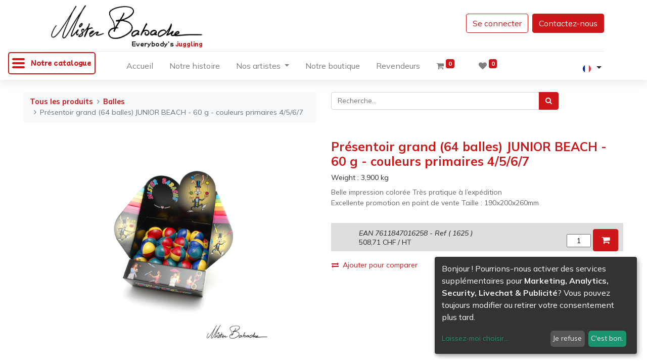

--- FILE ---
content_type: text/html; charset=utf-8
request_url: https://www.jonglerie.com/shop/1625-presentoir-grand-64-balles-junior-beach-60-g-couleurs-primaires-4-5-6-7-2787?category=222
body_size: 12194
content:
<!DOCTYPE html>
        <html lang="fr-FR" data-website-id="1" data-main-object="product.template(2787,)" data-oe-company-name="Jonglerie Diffusion SA" data-add2cart-redirect="1">
    <head>
                <meta charset="utf-8"/>
                <meta http-equiv="X-UA-Compatible" content="IE=edge,chrome=1"/>
            <meta name="viewport" content="width=device-width, initial-scale=1"/>
        <meta name="generator" content="Odoo"/>
        <meta name="description" content="Belle impression colorée Très pratique à l’expédition
Excellente promotion en point de vente Taille : 190x200x260mm"/>
                        <meta property="og:type" content="website"/>
                        <meta property="og:title" content="Présentoir grand (64 balles) JUNIOR BEACH - 60 g - couleurs primaires 4/5/6/7"/>
                        <meta property="og:site_name" content="Jonglerie Diffusion SA"/>
                        <meta property="og:url" content="https://www.jonglerie.com/shop/1625-presentoir-grand-64-balles-junior-beach-60-g-couleurs-primaires-4-5-6-7-2787"/>
                        <meta property="og:image" content="https://www.jonglerie.com/web/image/product.template/2787/image_1024?unique=816b1d0"/>
                        <meta property="og:description" content="Belle impression colorée Très pratique à l’expédition
Excellente promotion en point de vente Taille : 190x200x260mm"/>
                    <meta name="twitter:card" content="summary_large_image"/>
                    <meta name="twitter:title" content="Présentoir grand (64 balles) JUNIOR BEACH - 60 g - couleurs primaires 4/5/6/7"/>
                    <meta name="twitter:image" content="https://www.jonglerie.com/web/image/product.template/2787/image_1024?unique=816b1d0"/>
                    <meta name="twitter:site" content="@misterbabache"/>
                    <meta name="twitter:description" content="Belle impression colorée Très pratique à l’expédition
Excellente promotion en point de vente Taille : 190x200x260mm"/>
        <link rel="canonical" href="https://Jonglerie Diffusion SA/shop/1625-presentoir-grand-64-balles-junior-beach-60-g-couleurs-primaires-4-5-6-7-2787"/>
        <link rel="preconnect" href="https://fonts.gstatic.com/" crossorigin=""/>
                <title> Présentoir grand (64 balles) JUNIOR BEACH - 60 g - couleurs primaires 4/5/6/7 | Jonglerie Diffusion SA </title>
                <link type="image/x-icon" rel="shortcut icon" href="/web/image/website/1/favicon?unique=e40a1ce"/>
            <link rel="preload" href="/web/static/lib/fontawesome/fonts/fontawesome-webfont.woff2?v=4.7.0" as="font" crossorigin=""/>
            <link type="text/css" rel="stylesheet" href="/web/assets/99601-8b24b5d/1/web.assets_common.min.css" data-asset-bundle="web.assets_common" data-asset-version="8b24b5d"/>
            <link type="text/css" rel="stylesheet" href="/web/assets/90485-b8caf76/1/web.assets_frontend.min.css" data-asset-bundle="web.assets_frontend" data-asset-version="b8caf76"/>
                <script id="web.layout.odooscript" type="text/javascript">
                    var odoo = {
                        csrf_token: "6231f880a9f2427ce63bdb0b6ccd16d221712816o1795494982",
                        debug: "",
                    };
                </script>
            <script type="text/javascript">
                odoo.__session_info__ = {"is_admin": false, "is_system": false, "is_website_user": true, "user_id": false, "is_frontend": true, "profile_session": null, "profile_collectors": null, "profile_params": null, "show_effect": false, "translationURL": "/website/translations", "cache_hashes": {"translations": "9abe6ca5009dcf42c2231f19055828a776612cc3"}, "lang_url_code": "fr_FR", "geoip_country_code": null};
                if (!/(^|;\s)tz=/.test(document.cookie)) {
                    const userTZ = Intl.DateTimeFormat().resolvedOptions().timeZone;
                    document.cookie = `tz=${userTZ}; path=/`;
                }
            </script>
            <script defer="defer" type="text/javascript" src="/web/assets/81976-796b097/1/web.assets_common_minimal.min.js" data-asset-bundle="web.assets_common_minimal" data-asset-version="796b097"></script>
            <script defer="defer" type="text/javascript" src="/web/assets/90486-bda3c34/1/web.assets_frontend_minimal.min.js" data-asset-bundle="web.assets_frontend_minimal" data-asset-version="bda3c34"></script>
            <script defer="defer" type="text/javascript" data-src="/web/assets/90487-4db1a77/1/web.assets_common_lazy.min.js" data-asset-bundle="web.assets_common_lazy" data-asset-version="4db1a77"></script>
            <script defer="defer" type="text/javascript" data-src="/web/assets/89582-40e493a/1/web.assets_frontend_lazy.min.js" data-asset-bundle="web.assets_frontend_lazy" data-asset-version="40e493a"></script>
    </head>
            <body class="">
        <div id="wrapwrap" class="   ">
    <header id="top" data-anchor="true" data-name="Header" class="  o_header_fade_out">
    <nav data-name="Navbar" class="navbar navbar-expand-lg navbar-light o_colored_level o_cc shadow-sm">
               <section class="category_menu">
                    <a class="ecomm_category_menu">
                         <div class="burger">
                              <i class="horizontal-rule"></i>
                              <i class="horizontal-rule"></i>
                              <i class="horizontal-rule"></i>
                         </div>
                         <h4 class="title">Notre catalogue</h4>
                    </a>
                    <div class="category_list">
                                   <img src="/custom_jonglerie/static/src/img/general/bullet_red.png" style="height:13px" loading="lazy"/>
                                   <a href="/shop/category/anneaux-206">
                                        Anneaux
                                   </a>
                                   <br/>
                                   <img src="/custom_jonglerie/static/src/img/general/bullet_red.png" style="height:13px" loading="lazy"/>
                                   <a href="/shop/category/chapeaux-254">
                                        Chapeaux
                                   </a>
                                   <br/>
                                   <img src="/custom_jonglerie/static/src/img/general/bullet_red.png" style="height:13px" loading="lazy"/>
                                   <a href="/shop/category/ficelles-et-cordes-273">
                                        Ficelles et cordes
                                   </a>
                                   <br/>
                                   <img src="/custom_jonglerie/static/src/img/general/bullet_red.png" style="height:13px" loading="lazy"/>
                                   <a href="/shop/category/presentoirs-298">
                                        Présentoirs
                                   </a>
                                   <br/>
                                   <img src="/custom_jonglerie/static/src/img/general/bullet_red.png" style="height:13px" loading="lazy"/>
                                   <a href="/shop/category/assiettes-211">
                                        Assiettes
                                   </a>
                                   <br/>
                                   <img src="/custom_jonglerie/static/src/img/general/bullet_red.png" style="height:13px" loading="lazy"/>
                                   <a href="/shop/category/couteaux-255">
                                        Couteaux
                                   </a>
                                   <br/>
                                   <img src="/custom_jonglerie/static/src/img/general/bullet_red.png" style="height:13px" loading="lazy"/>
                                   <a href="/shop/category/foulards-278">
                                        Foulards
                                   </a>
                                   <br/>
                                   <img src="/custom_jonglerie/static/src/img/general/bullet_red.png" style="height:13px" loading="lazy"/>
                                   <a href="/shop/category/sacs-packline-304">
                                        Sacs Packline
                                   </a>
                                   <br/>
                                   <img src="/custom_jonglerie/static/src/img/general/bullet_red.png" style="height:13px" loading="lazy"/>
                                   <a href="/shop/category/baguettes-212">
                                        Baguettes
                                   </a>
                                   <br/>
                                   <img src="/custom_jonglerie/static/src/img/general/bullet_red.png" style="height:13px" loading="lazy"/>
                                   <a href="/shop/category/diabolos-256">
                                        Diabolos
                                   </a>
                                   <br/>
                                   <img src="/custom_jonglerie/static/src/img/general/bullet_red.png" style="height:13px" loading="lazy"/>
                                   <a href="/shop/category/gants-279">
                                        Gants
                                   </a>
                                   <br/>
                                   <img src="/custom_jonglerie/static/src/img/general/bullet_red.png" style="height:13px" loading="lazy"/>
                                   <a href="/shop/category/juggling-cups-305">
                                        Juggling Cups
                                   </a>
                                   <br/>
                                   <img src="/custom_jonglerie/static/src/img/general/bullet_red.png" style="height:13px" loading="lazy"/>
                                   <a href="/shop/category/balles-222">
                                        Balles
                                   </a>
                                   <br/>
                                   <img src="/custom_jonglerie/static/src/img/general/bullet_red.png" style="height:13px" loading="lazy"/>
                                   <a href="/shop/category/produits-emballes-261">
                                        Produits emballés
                                   </a>
                                   <br/>
                                   <img src="/custom_jonglerie/static/src/img/general/bullet_red.png" style="height:13px" loading="lazy"/>
                                   <a href="/shop/category/massues-280">
                                        Massues
                                   </a>
                                   <br/>
                                   <img src="/custom_jonglerie/static/src/img/general/bullet_red.png" style="height:13px" loading="lazy"/>
                                   <a href="/shop/category/hula-hoop-306">
                                        Hula Hoop
                                   </a>
                                   <br/>
                                   <img src="/custom_jonglerie/static/src/img/general/bullet_red.png" style="height:13px" loading="lazy"/>
                                   <a href="/shop/category/batons-du-diable-246">
                                        Bâtons du Diable
                                   </a>
                                   <br/>
                                   <img src="/custom_jonglerie/static/src/img/general/bullet_red.png" style="height:13px" loading="lazy"/>
                                   <a href="/shop/category/aerien-262">
                                        Aérien
                                   </a>
                                   <br/>
                                   <img src="/custom_jonglerie/static/src/img/general/bullet_red.png" style="height:13px" loading="lazy"/>
                                   <a href="/shop/category/methodologies-284">
                                        Méthodologies
                                   </a>
                                   <br/>
                                   <img src="/custom_jonglerie/static/src/img/general/bullet_red.png" style="height:13px" loading="lazy"/>
                                   <a href="/shop/category/maquillage-326">
                                        Maquillage
                                   </a>
                                   <br/>
                                   <img src="/custom_jonglerie/static/src/img/general/bullet_red.png" style="height:13px" loading="lazy"/>
                                   <a href="/shop/category/boites-a-cigares-252">
                                        Boîtes à cigares
                                   </a>
                                   <br/>
                                   <img src="/custom_jonglerie/static/src/img/general/bullet_red.png" style="height:13px" loading="lazy"/>
                                   <a href="/shop/category/equilibre-270">
                                        Equilibre
                                   </a>
                                   <br/>
                                   <img src="/custom_jonglerie/static/src/img/general/bullet_red.png" style="height:13px" loading="lazy"/>
                                   <a href="/shop/category/monocycle-288">
                                        Monocycle
                                   </a>
                                   <br/>
                                   <img src="/custom_jonglerie/static/src/img/general/bullet_red.png" style="height:13px" loading="lazy"/>
                                   <a href="/shop/category/bulles-et-savons-253">
                                        Bulles et Savons
                                   </a>
                                   <br/>
                                   <img src="/custom_jonglerie/static/src/img/general/bullet_red.png" style="height:13px" loading="lazy"/>
                                   <a href="/shop/category/feu-272">
                                        Feu
                                   </a>
                                   <br/>
                                   <img src="/custom_jonglerie/static/src/img/general/bullet_red.png" style="height:13px" loading="lazy"/>
                                   <a href="/shop/category/poi-297">
                                        Poi
                                   </a>
                                   <br/>
                                   <img src="/custom_jonglerie/static/src/img/general/bullet_red.png" style="height:13px" loading="lazy"/>
                                   <a href="/shop/category/test-328">
                                        test
                                   </a>
                                   <br/>
                                   <img src="/custom_jonglerie/static/src/img/general/bullet_red.png" style="height:13px" loading="lazy"/>
                                   <a href="/shop/category/329">
                                   </a>
                                   <br/>
                                   <img src="/custom_jonglerie/static/src/img/general/bullet_red.png" style="height:13px" loading="lazy"/>
                                   <a href="/shop/category/330">
                                   </a>
                                   <br/>
                                   <img src="/custom_jonglerie/static/src/img/general/bullet_red.png" style="height:13px" loading="lazy"/>
                                   <a href="/shop/category/331">
                                   </a>
                                   <br/>
                                   <img src="/custom_jonglerie/static/src/img/general/bullet_red.png" style="height:13px" loading="lazy"/>
                                   <a href="/shop/category/coin-des-bonnes-affaires-325">
                                        Coin des bonnes affaires
                                   </a>
                                   <br/>
                                   <img src="/custom_jonglerie/static/src/img/general/bullet_red.png" style="height:13px" loading="lazy"/>
                                   <a href="/shop/category/divers-327">
                                        Divers
                                   </a>
                                   <br/>
                    </div>
               </section>
          <div id="top_menu_container" class="container flex-row flex-wrap">
    <a href="/" class="">
      <br/>
    </a>
                <div class="ml-lg-3 mr-auto">
                    <div class="oe_structure oe_structure_solo" id="oe_structure_header_slogan_1">
      <section class="s_text_block o_colored_level" data-snippet="s_text_block" data-name="Text" style="background-image: none;">
        <div class="container">
          <h5 class="m-0" data-name="Slogan">
            <a href="/">
              <img class="img-fluid o_we_custom_image" src="/web/image/82199-001d1bcd/logo_black.png" alt="" loading="lazy" style="" data-original-id="82199" data-original-src="/web/image/82199-001d1bcd/logo_black.png" data-mimetype="image/png" data-original-title="" title="" aria-describedby="tooltip898103"/>
            </a>
          </h5>
          <h6 class="m-0" data-name="Slogan" style="text-align: right;">
            <font class="text-o-color-2">
              <span style="font-size: 11px;">Everybody's</span>
            </font>
            <span style="font-size: 11px;"> juggling</span>
          </h6>
        </div>
      </section>
    </div>
  </div>
                <ul class="nav navbar-nav navbar-expand ml-auto order-last order-lg-0">
            <li class="nav-item ml-3 o_no_autohide_item">
                <a href="/web/login" class="btn btn-outline-primary">Se connecter</a>
            </li>
                    <li class="nav-item">
        <div class="oe_structure oe_structure_solo ml-2">
            <section class="s_text_block" data-snippet="s_text_block" data-name="Text">
                <div class="container">
                    <a href="/contactus" class="btn btn-primary btn_cta">Contactez-nous</a>
                </div>
            </section>
        </div>
                    </li>
                </ul>
                <div class="w-100">
                    <div class="oe_structure oe_structure_solo" id="oe_structure_header_slogan_3">
            <section class="s_text_block" data-snippet="s_text_block" data-name="Text">
                <div class="container">
                    <div class="s_hr w-100 pt8 pb8" data-name="Separator">
                        <hr class="w-100 mx-auto" style="border-top-width: 1px; border-top-style: solid; border-color: var(--200);"/>
                    </div>
                </div>
            </section>
        </div>
    </div>
    <button type="button" data-toggle="collapse" data-target="#top_menu_collapse" class="navbar-toggler ">
        <span class="navbar-toggler-icon o_not_editable"></span>
    </button>
                <div id="top_menu_collapse" class="collapse navbar-collapse">
    <ul id="top_menu" class="nav navbar-nav o_menu_loading flex-grow-1 justify-content-center">
    <li class="nav-item">
        <a role="menuitem" href="/" class="nav-link ">
            <span>Accueil</span>
        </a>
    </li>
    <li class="nav-item">
        <a role="menuitem" href="/page/la-fabuleuse-histoire-de-mister-babache" class="nav-link ">
            <span>Notre histoire</span>
        </a>
    </li>
    <li class="nav-item dropdown  position-static">
        <a data-toggle="dropdown" href="#" class="nav-link dropdown-toggle o_mega_menu_toggle">
            <span>Nos artistes</span>
        </a>
        <div data-name="Mega Menu" class="dropdown-menu o_mega_menu o_no_parent_editor dropdown-menu-left"><section class="s_mega_menu_images_subtitles pt16 pb16 o_colored_level o_cc o_cc1" style="background-image: none;" data-original-title="" title="" aria-describedby="tooltip492031">
        <div class="container">
            <div class="row">
                <div class="col-12 col-sm-6 col-lg py-2 o_colored_level" style="" data-original-title="" title="" aria-describedby="tooltip544040">
                    <nav class="nav flex-column w-100">
    <a href="/page/tony-frebourg" class="nav-link px-2 rounded oe_unremovable" data-name="Menu Item" data-original-title="" title="">
        <div class="media" data-original-title="" title="" aria-describedby="tooltip17314">
            <img class="mr-3 rounded shadow" alt="" src="/web/image/82322-d0328133/freburg.png?access_token=177481ac-47c5-4557-a76d-39bf71fbfa34" loading="lazy" style="" data-original-title="" title="" aria-describedby="tooltip297285" data-original-id="82320" data-original-src="/web/image/82320-7ed66017/freburg.png" data-mimetype="image/png" data-resize-width="192">
            <div class="media-body" data-original-title="" title="" aria-describedby="tooltip721445">
                <h4 class="mt-0 mb-0" data-original-title="" title="" aria-describedby="tooltip200637"><font class="text-o-color-2" style="">Tony Frebourg</font><br></h4><span><font style="font-size: 14px;" data-original-title="" title="" aria-describedby="tooltip808943" class="text-o-color-2">​Spécialité : diabolo</font></span></div>
        </div>
    </a><a href="/page/eddy-carello" class="nav-link px-2 rounded oe_unremovable" data-name="Menu Item" data-original-title="" title="">
        <div class="media" data-original-title="" title="" aria-describedby="tooltip17314">
            <img class="mr-3 rounded shadow" alt="" src="/web/image/82327-82ad60de/carello.png?access_token=f3d2c283-7a1b-4376-8909-8874b439354d" loading="lazy" style="" data-original-title="" title="" aria-describedby="tooltip297285" data-original-id="82323" data-original-src="/web/image/82323-351acd57/carello.png" data-mimetype="image/png" data-resize-width="192">
            <div class="media-body" data-original-title="" title="" aria-describedby="tooltip721445">
                <h4 class="mt-0 mb-0" data-original-title="" title="" aria-describedby="tooltip200637"><font class="text-o-color-2" style="" data-original-title="" title="" aria-describedby="tooltip781777">Eddy Carello</font><br></h4><span><font style="font-size: 14px;" data-original-title="" title="" aria-describedby="tooltip808943" class="text-o-color-2">​Spécialité : balles</font></span></div>
        </div>
    </a><a href="/page/thomas-dietz" class="nav-link px-2 rounded oe_unremovable" data-name="Menu Item" data-original-title="" title="">
        <div class="media" data-original-title="" title="" aria-describedby="tooltip17314">
            <img class="mr-3 rounded shadow" alt="" src="/web/image/82326-c14eaba6/dietz.png?access_token=4d091927-35d5-4b2d-ab88-ab99c8b18134" loading="lazy" style="" data-original-title="" title="" aria-describedby="tooltip297285" data-original-id="82324" data-original-src="/web/image/82324-04de50b9/dietz.png" data-mimetype="image/png" data-resize-width="178">
            <div class="media-body" data-original-title="" title="" aria-describedby="tooltip721445">
                <h4 class="mt-0 mb-0" data-original-title="" title="" aria-describedby="tooltip200637"><font class="text-o-color-2" style="">Thomas Dietz</font><br></h4><span><font style="font-size: 14px;" data-original-title="" title="" aria-describedby="tooltip808943" class="text-o-color-2">​Spécialité : anneaux</font></span></div>
        </div>
    </a><a href="/page/cylios" class="nav-link px-2 rounded oe_unremovable" data-name="Menu Item" data-original-title="" title="">
        <div class="media" data-original-title="" title="" aria-describedby="tooltip17314">
            <img class="mr-3 rounded shadow" alt="" src="/web/image/82328-a8630448/cylios.png?access_token=1fa0ab3f-4017-4cc2-a8c7-f71680586b96" loading="lazy" style="" data-original-title="" title="" aria-describedby="tooltip297285" data-original-id="82325" data-original-src="/web/image/82325-2f2155ed/cylios.png" data-mimetype="image/png" data-resize-width="178">
            <div class="media-body" data-original-title="" title="" aria-describedby="tooltip721445">
                <h4 class="mt-0 mb-0" data-original-title="" title="" aria-describedby="tooltip200637"><font class="text-o-color-2" style="" data-original-title="" title="" aria-describedby="tooltip459535">Cylios</font><br></h4><span><font style="font-size: 14px;" data-original-title="" title="" aria-describedby="tooltip808943" class="text-o-color-2">​Spécialité : massues</font></span></div>
        </div>
    </a>
                    </nav>
                </div><div class="col-12 col-sm-6 col-lg py-2 o_colored_level" style="" data-original-title="" title="" aria-describedby="tooltip544040">
                    <nav class="nav flex-column w-100">
    <a href="/page/mario-berousek" class="nav-link px-2 rounded oe_unremovable" data-name="Menu Item" data-original-title="" title="">
        <div class="media" data-original-title="" title="" aria-describedby="tooltip17314">
            <img class="mr-3 rounded shadow" alt="" src="/web/image/82336-27e60658/berousek.png?access_token=992b61a1-1d82-4d74-a260-f238e5c3a771" loading="lazy" style="" data-original-title="" title="" aria-describedby="tooltip297285" data-original-id="82329" data-original-src="/web/image/82329-31b8392e/berousek.png" data-mimetype="image/png" data-resize-width="192">
            <div class="media-body" data-original-title="" title="" aria-describedby="tooltip721445">
                <h4 class="mt-0 mb-0" data-original-title="" title="" aria-describedby="tooltip200637"><font class="text-o-color-2" style="" data-original-title="" title="" aria-describedby="tooltip368437">Mario Berousek</font><br></h4><span><font style="font-size: 14px;" data-original-title="" title="" aria-describedby="tooltip808943" class="text-o-color-2">​Spécialité : massues</font></span></div>
        </div>
    </a><a href="/page/victor-rossi" class="nav-link px-2 rounded oe_unremovable" data-name="Menu Item" data-original-title="" title="">
        <div class="media" data-original-title="" title="" aria-describedby="tooltip17314">
            <img class="mr-3 rounded shadow" alt="" src="/web/image/82337-c841552e/rossi.png?access_token=fcb9faac-d6b3-4073-b7cd-b9148dc9a525" loading="lazy" style="" data-original-title="" title="" aria-describedby="tooltip297285" data-original-id="82330" data-original-src="/web/image/82330-d735ef67/rossi.png" data-mimetype="image/png" data-resize-width="178">
            <div class="media-body" data-original-title="" title="" aria-describedby="tooltip721445">
                <h4 class="mt-0 mb-0" data-original-title="" title="" aria-describedby="tooltip200637"><font class="text-o-color-2" style="" data-original-title="" title="" aria-describedby="tooltip781777">Victor Rossi</font><br></h4><span><font style="font-size: 14px;" data-original-title="" title="" aria-describedby="tooltip808943" class="text-o-color-2">​Spécialité : massues</font></span></div>
        </div>
    </a><a href="/page/alan-sulc" class="nav-link px-2 rounded oe_unremovable" data-name="Menu Item" data-original-title="" title="">
        <div class="media" data-original-title="" title="" aria-describedby="tooltip17314">
            <img class="mr-3 rounded shadow" alt="" src="/web/image/82338-05fa9ddc/sulc.png?access_token=452e175e-e19c-400a-bc1d-0eac122e6b38" loading="lazy" style="" data-original-title="" title="" aria-describedby="tooltip297285" data-original-id="82331" data-original-src="/web/image/82331-f6c1ab87/sulc.png" data-mimetype="image/png" data-resize-width="178">
            <div class="media-body" data-original-title="" title="" aria-describedby="tooltip721445">
                <h4 class="mt-0 mb-0" data-original-title="" title="" aria-describedby="tooltip200637"><font class="text-o-color-2" style="" data-original-title="" title="" aria-describedby="tooltip476255">Alan Sulc​</font><br></h4><span><font style="font-size: 14px;" data-original-title="" title="" aria-describedby="tooltip808943" class="text-o-color-2">​Spécialité : balles</font></span></div>
        </div>
    </a><a href="/page/michael-ferreri" class="nav-link px-2 rounded oe_unremovable" data-name="Menu Item" data-original-title="" title="">
        <div class="media" data-original-title="" title="" aria-describedby="tooltip17314">
            <img class="mr-3 rounded shadow" alt="" src="/web/image/82335-f50cf0e8/ferreri.jpg?access_token=9aaf0139-6fff-477f-aa4d-f8bb32e0ed76" loading="lazy" style="" data-original-title="" title="" aria-describedby="tooltip297285" data-original-id="82332" data-original-src="/web/image/82332-23ce9011/ferreri.jpg" data-mimetype="image/jpeg" data-resize-width="192">
            <div class="media-body" data-original-title="" title="" aria-describedby="tooltip721445">
                <h4 class="mt-0 mb-0" data-original-title="" title="" aria-describedby="tooltip200637"><font class="text-o-color-2" style="" data-original-title="" title="" aria-describedby="tooltip459535">Michael Ferreri​</font><br></h4><span data-original-title="" title="" aria-describedby="tooltip533495"><font style="font-size: 14px;" data-original-title="" title="" aria-describedby="tooltip808943" class="text-o-color-2">​Spécialité : balles</font></span></div>
        </div>
    </a>
                    </nav>
                </div>
                <div class="col col-md-6 col-lg py-2 o_colored_level">
                    <img src="/web/image/82334-4a550de0/ir_attachment_2965.jpeg?access_token=5f4e4c14-c52f-46d3-996a-9d0fb7325abb" class="mb-3 rounded shadow img-fluid" alt="" loading="lazy" style="" data-original-id="82333" data-original-src="/web/image/82333-4107e6fe/ir_attachment_2965.jpeg" data-mimetype="image/jpeg" data-resize-width="undefined">
                    <h4>Notre histoire</h4>
                    <p class="text-muted">
                        <font style="font-size: 14px;">Depuis plus de 30 ans, chaque année, Daniel Schambacher développe et crée, en collaboration avec de nombreux ingénieurs et jongleurs professionnels, de nouveaux produits de jonglerie.</font>
                    </p><a href="/page/la-fabuleuse-histoire-de-mister-babache" class="oe_unremovable btn btn-primary" data-original-title="" title="">Lire la suite</a></div>
            </div>
        </div>
    </section></div>
    </li>
    <li class="nav-item">
        <a role="menuitem" href="/shop" class="nav-link ">
            <span>Notre boutique</span>
        </a>
    </li>
    <li class="nav-item">
        <a role="menuitem" href="/partners" class="nav-link ">
            <span>Revendeurs</span>
        </a>
    </li>
        <li class="nav-item divider d-none"></li> 
        <li class="o_wsale_my_cart align-self-md-start  nav-item">
            <a href="/shop/cart" class="nav-link">
                <i class="fa fa-shopping-cart"></i>
                <sup class="my_cart_quantity badge badge-primary" data-order-id="">0</sup>
            </a>
        </li>
        <li class="o_wsale_my_wish  nav-item ml-lg-3">
            <a href="/shop/wishlist" class="nav-link">
                <i class="fa fa-1x fa-heart"></i>
                <sup class="my_wish_quantity o_animate_blink badge badge-primary">0</sup>
            </a>
        </li>
    </ul>
        <div class="js_language_selector mb-4 mb-lg-0 align-self-lg-center ml-lg-auto dropdown">
            <button type="button" data-toggle="dropdown" aria-haspopup="true" aria-expanded="true" class="btn btn-sm btn-outline-secondary border-0 dropdown-toggle ">
    <img class="o_lang_flag" src="/base/static/img/country_flags/fr.png?height=25" loading="lazy"/>
            </button>
            <div role="menu" class="dropdown-menu float-lg-right">
                    <a href="/en_US/shop/1625-presentoir-grand-64-balles-junior-beach-60-g-couleurs-primaires-4-5-6-7-2787?category=222" class="dropdown-item js_change_lang " data-url_code="en_US">
    <img class="o_lang_flag" src="/base/static/img/country_flags/us.png?height=25" loading="lazy"/>
                    </a>
                    <a href="/shop/1625-presentoir-grand-64-balles-junior-beach-60-g-couleurs-primaires-4-5-6-7-2787?category=222" class="dropdown-item js_change_lang active" data-url_code="fr_FR">
    <img class="o_lang_flag" src="/base/static/img/country_flags/fr.png?height=25" loading="lazy"/>
                    </a>
            </div>
        </div>
                </div>
            </div>
    </nav>
    </header>
                <main>
            <div itemscope="itemscope" itemtype="http://schema.org/Product" id="wrap" class="js_sale">
                <div class="oe_structure oe_empty oe_structure_not_nearest" id="oe_structure_website_sale_product_1" data-editor-message="DROP BUILDING BLOCKS HERE TO MAKE THEM AVAILABLE ACROSS ALL PRODUCTS"></div>
                <section id="product_detail" class="container py-4 oe_website_sale " data-view-track="1" data-product-tracking-info="{&#34;item_id&#34;: &#34;7611847016258&#34;, &#34;item_name&#34;: &#34;[1625] Pr\u00e9sentoir grand (64 balles) JUNIOR BEACH - 60 g - couleurs primaires 4/5/6/7&#34;, &#34;item_category&#34;: &#34;Produits manufactur\u00e9s ou assembl\u00e9s&#34;, &#34;currency&#34;: &#34;CHF&#34;, &#34;price&#34;: 508.71000000000004}">
                    <div class="row">
                        <div class="col-lg-6">
                            <ol class="breadcrumb mb-2">
                                <li class="breadcrumb-item o_not_editable">
                                    <a href="/shop">Tous les produits</a>
                                </li>
                                <li class="breadcrumb-item">
                                    <a href="/shop/category/balles-222">Balles</a>
                                </li>
                                <li class="breadcrumb-item active">
                                    <span>Présentoir grand (64 balles) JUNIOR BEACH - 60 g - couleurs primaires 4/5/6/7</span>
                                </li>
                            </ol>
                        </div>
                        <div class="col-lg-6">
                            <div class="d-sm-flex justify-content-between mb-2">
    <form method="get" class="o_searchbar_form o_wait_lazy_js s_searchbar_input o_wsale_products_searchbar_form w-100 w-md-auto mr-auto mb-2" action="/shop/category/balles-222?category=222" data-snippet="s_searchbar_input">
            <div role="search" class="input-group  ">
        <input type="search" name="search" class="search-query form-control oe_search_box None" placeholder="Recherche…" data-search-type="products" data-limit="5" data-display-image="true" data-display-description="true" data-display-extra-link="true" data-display-detail="true" data-order-by="name asc"/>
        <div class="input-group-append">
            <button type="submit" aria-label="Rechercher" title="Rechercher" class="btn oe_search_button btn-primary"><i class="fa fa-search"></i></button>
        </div>
    </div>
            <input name="order" type="hidden" class="o_search_order_by" value="name asc"/>
        </form>
        <div class="o_pricelist_dropdown dropdown d-none ml-1 mb-2 float-right">
            <a role="button" href="#" class="dropdown-toggle btn btn-light border-0 px-0 text-muted align-baseline" data-toggle="dropdown">
                Liste de prix publique
            </a>
            <div class="dropdown-menu" role="menu">
                    <a role="menuitem" class="dropdown-item" href="/shop/change_pricelist/1">
                        <span class="switcher_pricelist" data-pl_id="1">Liste de prix publique</span>
                    </a>
            </div>
        </div>
                            </div>
                        </div>
                    </div>
                    <div class="row">
                        <div class="col-md-6 mt-md-4">
        <div id="o-carousel-product" class="carousel slide position-sticky mb-3 overflow-hidden" data-ride="carousel" data-interval="0">
            <div class="o_carousel_product_outer carousel-outer position-relative flex-grow-1">
                <div class="carousel-inner h-100">
                        <div class="carousel-item h-100 active">
                            <div class="d-flex align-items-center justify-content-center h-100"><img src="/web/image/product.product/2787/image_1024/%5B1625%5D%20Pr%C3%A9sentoir%20grand%20%2864%20balles%29%20JUNIOR%20BEACH%20-%2060%20g%20-%20couleurs%20primaires%204-5-6-7?unique=ec9ae56" class="img img-fluid product_detail_img mh-100" alt="Présentoir grand (64 balles) JUNIOR BEACH - 60 g - couleurs primaires 4/5/6/7" loading="lazy"/></div>
                        </div>
                </div>
            </div>
        <div class="o_carousel_product_indicators pr-1 overflow-hidden">
        </div>
        </div>
                        </div>
                        <div class="col-md-6 mt-md-4" id="product_details">
                            <h1 itemprop="name">Présentoir grand (64 balles) JUNIOR BEACH - 60 g - couleurs primaires 4/5/6/7</h1>
                <span> Weight : <span>3,900</span> kg </span>
                            <span itemprop="url" style="display:none;">https://Jonglerie Diffusion SA/shop/1625-presentoir-grand-64-balles-junior-beach-60-g-couleurs-primaires-4-5-6-7-2787</span>
                            <span itemprop="image" style="display:none;">https://Jonglerie Diffusion SA/web/image/product.template/2787/image_1920?unique=816b1d0</span>
                            <p class="text-muted my-2" placeholder="Une courte description qui apparaîtra également sur les documents.">Belle impression colorée Très pratique à l’expédition<br>
Excellente promotion en point de vente Taille : 190x200x260mm</p>
                            <form action="/shop/cart/update" method="POST">
                                <input type="hidden" name="csrf_token" value="6231f880a9f2427ce63bdb0b6ccd16d221712816o1795494982"/>
                                <div class="js_product js_main_product mb-3">
                    <br/>
                    <ul class="ul-product-detail-add-to-cart">
                        <li class="li-product-detail">
                            <span style="white-space: nowrap;"><span class="oe_currency_value">508,71</span> CHF</span><span> / HT </span>
                        </li>
                        <li>
                                <span style="font-style: italic;"> EAN <span>7611847016258</span> - Ref ( <span>1625</span> ) </span>
                        </li>
                        <li></li>
                        <li>
                                <form class="js_add_cart_variants" method="POST" action="/shop/cart/update?category=222">
                                    <input type="hidden" name="csrf_token" value="6231f880a9f2427ce63bdb0b6ccd16d221712816o1795494982"/>
                                    <div class="js_product js_main_product">
                                            <input name="product_id" type="hidden" value="2787"/>
                                            <input type="hidden" class="product_template_id" name="product_template_id" value="2787"/>
                                                <ul class="d-none js_add_cart_variants" data-attribute_exclusions="{&#39;exclusions: []&#39;}"></ul>
                                        <input name="item_type" value="alone" type="hidden"/>
                                        <input type="text" class="js_quantity input-product-detail-select-qty" data-min="1" name="add_qty" value="1"/>
                                        <a id="add_to_cart" class="btn btn-primary btn-product-detail-add-to-cart btn-lg mt8 fa fa-shopping-cart js_check_product a-submit" href="#"></a>
                                    </div>
                                </form>
                        </li>
                    </ul>
            <div>
      <div itemprop="offers" itemscope="itemscope" itemtype="http://schema.org/Offer" class="product_price d-inline-block mt-2 mb-3" style="display: none !important;">
          <h3 class="css_editable_mode_hidden">
                             <span data-oe-type="monetary" data-oe-expression="combination_info[&#39;price&#39;]" class="oe_price" style="white-space: nowrap;"><span class="oe_currency_value">508,71</span> CHF</span>
                             <span itemprop="price" style="display:none;">508.71000000000004</span>
                             <span itemprop="priceCurrency" style="display:none;">CHF</span>
                         </h3>
          <h3 class="css_non_editable_mode_hidden decimal_precision" data-precision="2">
            <span><span class="oe_currency_value">196,20</span> CHF</span>
          </h3>
      </div>
                                    </div>
                                        <input type="hidden" class="product_id" name="product_id" value="2787"/>
                                        <input type="hidden" class="product_template_id" name="product_template_id" value="2787"/>
                                        <input type="hidden" class="product_category_id" name="product_category_id" value="225"/>
                                            <ul class="d-none js_add_cart_variants" data-attribute_exclusions="{&#39;exclusions: []&#39;}"></ul>
                                    <p class="css_not_available_msg alert alert-warning" style="display:none">Cette combinaison n'existe pas.</p>
        <div class="css_quantity input-group d-inline-flex mr-2 my-1 align-middle" contenteditable="false" style="display: none !important;">
            <div class="input-group-prepend">
                <a class="btn btn-primary js_add_cart_json" aria-label="Supprimer" title="Supprimer" href="#">
                    <i class="fa fa-minus"></i>
                </a>
            </div>
            <input type="text" class="form-control quantity" data-min="1" name="add_qty" value="1"/>
            <div class="input-group-append">
                <a class="btn btn-primary float_left js_add_cart_json" aria-label="Ajouter" title="Ajouter" href="#">
                    <i class="fa fa-plus"></i>
                </a>
            </div>
        </div>
      <div id="add_to_cart_wrap" class="d-inline" style="display: none !important;">
                                        <a data-animation-selector=".o_wsale_product_images" role="button" id="add_to_cart" class="btn btn-primary btn-lg js_check_product a-submit my-1 mr-1 px-5 font-weight-bold flex-grow-1" href="#"><i class="fa fa-shopping-cart mr-2"></i>AJOUTER AU PANIER</a>
                                        <div id="product_option_block" class="d-inline-block align-middle">
            <button type="button" role="button" class="btn btn-outline-primary border-0 my-1 px-2 o_add_wishlist_dyn" data-action="o_wishlist" title="Ajouter à la liste d&#39;envies" data-product-template-id="2787" data-product-product-id="2787"><i class="fa fa-heart-o fa-2x" role="img" aria-label="Add to wishlist"></i></button>
        </div>
                                    </div>
            <button type="button" role="button" class="d-none d-md-block btn btn-link p-0 align-self-start o_add_compare_dyn" aria-label="Comparer" data-action="o_comparelist" data-product-product-id="2787"><span class="fa fa-exchange mr-2"></span>Ajouter pour comparer</button>
                                </div>
                            </form>
                            <div id="product_attributes_simple">
                                <table class="table table-sm text-muted d-none">
                                </table>
                            </div>
                            <div id="o_product_terms_and_share">
                            </div>
        </div>
                    </div>
                </section>
                <div class="oe_structure oe_empty oe_structure_not_nearest mt16" id="oe_structure_website_sale_product_2" data-editor-message="DROP BUILDING BLOCKS HERE TO MAKE THEM AVAILABLE ACROSS ALL PRODUCTS"></div>
            </div>
                </main>
    <section class="s_text_block o_colored_level pt16 pb24 custom_visibility_top o_cc o_cc1" data-snippet="s_text_block" data-name="Text" style="position: relative;" data-oe-shape-data="{&#34;shape&#34;:&#34;web_editor/Origins/14_001&#34;,&#34;colors&#34;:{&#34;c3&#34;:&#34;#B61416&#34;,&#34;c4&#34;:&#34;#FFFFFF&#34;},&#34;flip&#34;:[]}">
      <div class="o_we_shape o_web_editor_Origins_14_001" style="background-image: url(&#34;/web_editor/shape/web_editor/Origins/14_001.svg?c3=%23B61416&amp;c4=%23FFFFFF&#34;);"></div>
      <div class="s_allow_columns container-fluid">
        <p>
          <br/>
        </p>
      </div>
    </section>
    <section class="s_features o_colored_level pb24 custom_img_round custom_visibility_bottom pt0 o_cc o_cc3" data-snippet="s_features" data-name="Features" style="position: relative; background-color: rgb(182, 20, 22) !important; background-image: none;" data-oe-shape-data="{&#34;shape&#34;:&#34;web_editor/Wavy/21&#34;,&#34;flip&#34;:[&#34;y&#34;]}">
      <div class="o_we_shape o_web_editor_Wavy_21" style=""></div>
      <div class="container-fluid" style="">
        <div class="row" style="">
          <div class="text-center o_colored_level col-lg-12 pt16 pb32" style="">
            <h3 style="background-color: rgb(182, 20, 22) !important;">
              <img class="img-fluid o_we_custom_image" src="/web/image/82198-8a99b20d/logo_white.png" alt="" data-original-title="" title="" aria-describedby="tooltip842305" style="width: 327px !important;" loading="lazy" data-original-id="82197" data-original-src="/web/image/82197-6cca4e18/logo_white.png" data-mimetype="image/png" data-resize-width="625"/>
            </h3>
            <h4 style="">
              <span class="o_animated_text o_animate o_anim_bounce_in o_animate_both_scroll o_visible" style="">Everybody's <font class="text-o-color-2">juggling</font></span>
            </h4>
          </div>
        </div>
      </div>
    </section>
  <footer id="bottom" data-anchor="true" data-name="Footer" class="o_footer o_colored_level o_cc  o_footer_slideout">
                    <div id="footer" class="oe_structure oe_structure_solo" style="">
      <section class="s_text_block pt40 pb16" data-snippet="s_text_block" data-name="Text" style="background-image: none;" data-original-title="" title="" aria-describedby="tooltip655785">
        <div class="container">
          <div class="row" data-original-title="" title="" aria-describedby="tooltip116532">
            <div class="pt24 pb24 o_colored_level col-lg-3" data-original-title="" title="" aria-describedby="tooltip861384">
              <h5 class="mb-3" data-original-title="" title="" aria-describedby="tooltip120784">
                <font class="text-o-color-4">Jonglerie Diffusion SA.</font>
              </h5>
              <p class="mb-3" data-original-title="" title="" aria-describedby="tooltip120784">
                <font class="text-o-color-4">
                  <strong>
                    <span style="font-size: 14px;">Courrier et administration</span>
                  </strong>
                </font>
              </p>
              <p class="mb-3" data-original-title="" title="" aria-describedby="tooltip120784">
                <font class="text-o-color-4">Case Postale 2</font>
                <br/>
                <font class="text-o-color-4">CH 1232 Confignon</font>
                <br/>
                <font class="text-o-color-4">Suisse​</font>
              </p>
              <h5 class="mb-3" data-original-title="" title="" aria-describedby="tooltip120784">
                <font class="text-o-color-4">Newsletter</font>
              </h5>
              <div class="s_newsletter_subscribe_form js_subscribe" data-vxml="001" data-list-id="2" data-name="Newsletter" data-snippet="s_newsletter_subscribe_form">
                <div class="input-group" data-original-title="" title="" aria-describedby="tooltip223313">
                  <input type="email" name="email" class="js_subscribe_email form-control" placeholder="Votre adresse courriel..." data-nlok-ref-guid="d03836c7-d6a1-467b-b893-70095c97bd8a"/>
                  <span class="input-group-append">
                    <a role="button" href="#" class="js_subscribe_btn o_submit btn btn-primary" data-original-title="" title="">S'inscrire</a>
                    <a role="button" href="#" class="btn btn-success js_subscribed_btn o_submit o_default_snippet_text d-none" disabled="disabled">Merci</a>
                  </span>
                </div>
              </div>
            </div>
            <div class="pt24 pb24 o_colored_level col-lg-3" style="" data-original-title="" title="" aria-describedby="tooltip110530">
              <h5 class="mb-3">
                <font class="text-o-color-4">Contact info</font>
                <br/>
              </h5>
              <p>
                <font class="text-o-color-4">
                  <strong>
                    <span style="font-size: 14px;">Dépôt et magasin</span>
                  </strong>
                </font>
              </p>
              <p data-original-title="" title="" aria-describedby="tooltip268526">
                <font class="text-o-color-4">Route du Bois-de-Bay 105</font>
                <br/>
                <font class="text-o-color-4">CH 1242 Satigny</font>
                <br/>
                <font class="text-o-color-4">Suisse</font>
                <br/>
                <br/>
                <font class="text-o-color-4">Lu-Ve : 6:30 - 17:00</font>
                <br/>
                <br/>
                <font class="text-o-color-4"><span class="fa fa-phone text-o-color-1" data-original-title="" title="" aria-describedby="tooltip997793"></span>&nbsp;+41 22 757 32 07</font>
                <br/>
                <font class="text-o-color-4"><span class="fa fa-envelope text-o-color-1" data-original-title="" title="" aria-describedby="tooltip218579"></span>&nbsp;<a href="https://info@jonglerie.com" data-original-title="" title=""><span class="text-o-color-4">info@jonglerie.com</span></a></font>
                <br/>
              </p>
            </div>
            <div id="connect" class="pt24 pb24 o_colored_level col-lg-3" style="" data-original-title="" title="" aria-describedby="tooltip529019">
              <h5 class="mb-3">
                <font class="text-o-color-4" data-original-title="" title="" aria-describedby="tooltip785901">Customer support</font>
              </h5>
              <p class="mb-3" data-original-title="" title="" aria-describedby="tooltip279283">
                <font class="text-o-color-4">
                  <a href="/faq" data-original-title="" title="">Foire aux questions (FAQ)</a>
                </font>
              </p>
              <h5 class="mb-3" data-original-title="" title="" aria-describedby="tooltip504742">
                <font class="text-o-color-4">Conditions Générales</font>
              </h5>
              <p class="mb-3" data-original-title="" title="" aria-describedby="tooltip504742">
                <a href="/cgu">D'utilisation (CGU)</a>
                <br/>
                <a href="/cgv">De vente (CGV)</a>
              </p>
              <h5 class="mb-3" data-original-title="" title="" aria-describedby="tooltip504742">
                <font class="text-o-color-4">Distribution</font>
              </h5>
              <p class="mb-3" data-original-title="" title="" aria-describedby="tooltip504742">
                <font class="text-o-color-4">
                  <a href="/become-reseller">Devenir revendeur</a>
                </font>
                <br/>
                <font class="text-o-color-4">
                  <a href="/partners">Revendeur</a>
                </font>
              </p>
            </div>
            <div id="connect" class="pb24 o_colored_level col-lg-3 pt24" style="" data-original-title="" title="" aria-describedby="tooltip529019">
              <p>
                <span class="o_force_ltr">
                  <a href="tel:+1 (650) 555-0111">
                    </a>
                </span>
              </p>
              <div class="s_share text-left" data-snippet="s_share" data-name="Social Media" data-original-title="" title="" aria-describedby="tooltip251386">
                <h5 class="s_share_title d-none">
                  <font class="text-o-color-4">Suivez-nous</font>
                </h5>
                <a href="https://fr-fr.facebook.com/MisterBabache/" class="s_share_facebook" target="_blank" data-original-title="" title="">
                  <i class="fa fa-facebook rounded-circle shadow-sm" data-original-title="" title="" aria-describedby="tooltip600214"></i>
                </a>
                <a href="https://twitter.com/misterbabache" class="s_share_twitter" target="_blank" data-original-title="" title="">
                  <i class="fa fa-twitter rounded-circle shadow-sm" data-original-title="" title="" aria-describedby="tooltip770275"></i>
                </a>
                <a href="https://www.youtube.com/channel/UC9Qr57FB-FmaDR9udD7Llyw" class="s_share_linkedin" target="_blank" data-original-title="" title="">
                  <i class="fa rounded-circle shadow-sm fa-youtube-play text-o-color-1" data-original-title="" title="" aria-describedby="tooltip979385" style=""></i>
                </a>
                <a href="/" class="text-800 float-right">
                  <i class="fa fa-home rounded-circle shadow-sm"></i>
                </a>
              </div>
            </div>
          </div>
        </div>
      </section>
    </div>
  <div class="o_footer_copyright o_colored_level o_cc" data-name="Copyright">
                        <div class="container py-3">
                            <div class="row">
                                <div class="col-sm text-center text-sm-left text-muted">
                                    <span class="o_footer_copyright_name mr-2">Copyright © JONGLERIE. All Right reserved | Managed by <a class="btn btn-primary btn-sm" href="https://yotech.pro" target="_blank">YOTECH</a></span>
        <div class="js_language_selector  dropup">
            <button type="button" data-toggle="dropdown" aria-haspopup="true" aria-expanded="true" class="btn btn-sm btn-outline-secondary border-0 dropdown-toggle ">
    <img class="o_lang_flag" src="/base/static/img/country_flags/fr.png?height=25" loading="lazy"/>
    <span class="align-middle"> Français</span>
            </button>
            <div role="menu" class="dropdown-menu ">
                    <a href="/en_US/shop/1625-presentoir-grand-64-balles-junior-beach-60-g-couleurs-primaires-4-5-6-7-2787?category=222" class="dropdown-item js_change_lang " data-url_code="en_US">
    <img class="o_lang_flag" src="/base/static/img/country_flags/us.png?height=25" loading="lazy"/>
    <span>English</span>
                    </a>
                    <a href="/shop/1625-presentoir-grand-64-balles-junior-beach-60-g-couleurs-primaires-4-5-6-7-2787?category=222" class="dropdown-item js_change_lang active" data-url_code="fr_FR">
    <img class="o_lang_flag" src="/base/static/img/country_flags/fr.png?height=25" loading="lazy"/>
    <span> Français</span>
                    </a>
            </div>
        </div>
  </div>
                                <div class="col-sm text-center text-sm-right o_not_editable">
        <div class="o_brand_promotion">
        Créé avec 
            <a target="_blank" class="badge badge-light" href="http://www.odoo.com?utm_source=db&amp;utm_medium=website">
                <img alt="Odoo" src="/web/static/img/odoo_logo_tiny.png" style="height: 1em; vertical-align: baseline;" loading="lazy"/>
            </a>
        - 
                    Le #1 <a target="_blank" href="http://www.odoo.com/app/ecommerce?utm_source=db&amp;utm_medium=website">Open Source eCommerce</a>
        </div>
                                </div>
                            </div>
                        </div>
                    </div>
                </footer>
            </div>
            <script id="tracking_code" async="1" src="https://www.googletagmanager.com/gtag/js?id=UA-69675721-1"></script>
            <script>
                window.dataLayer = window.dataLayer || [];
                function gtag(){dataLayer.push(arguments);}
                gtag('js', new Date());
                gtag('config', 'UA-69675721-1');
            </script>
    </body>
        </html>

--- FILE ---
content_type: text/css
request_url: https://www.jonglerie.com/web/assets/90485-b8caf76/1/web.assets_frontend.min.css
body_size: 118246
content:
@import url("https://fonts.googleapis.com/css?family=Mulish:300,300i,400,400i,700,700i&display=swap");
@import url("https://fonts.googleapis.com/css?family=Mochiy Pop One:300,300i,400,400i,700,700i&display=swap");

/* <inline asset> defined in bundle 'web.assets_frontend' */
@charset "UTF-8"; 

/* /web/static/lib/bootstrap/scss/_functions.scss defined in bundle 'web.assets_frontend' */
 

/* /web/static/lib/bootstrap/scss/_mixins.scss defined in bundle 'web.assets_frontend' */
 

/* /web/static/src/legacy/scss/bs_mixins_overrides.scss defined in bundle 'web.assets_frontend' */
   .bg-primary h1, .o_colored_level .bg-primary h1, .bg-secondary h1, .o_colored_level .bg-secondary h1, .bg-success h1, .o_colored_level .bg-success h1, .bg-info h1, .o_colored_level .bg-info h1, .bg-warning h1, .o_colored_level .bg-warning h1, .bg-danger h1, .o_colored_level .bg-danger h1, .bg-light h1, .o_colored_level .bg-light h1, .bg-dark h1, .o_colored_level .bg-dark h1, .bg-100 h1, .o_wevent_index .o_wevent_online.o_wevent_online_bg h1, .o_wevent_event .o_wevent_online.o_wevent_online_bg h1, .o_colored_level .bg-100 h1, .bg-200 h1, .o_wevent_index .o_wevent_events_list.opt_event_list_cards_bg h1, .o_colored_level .bg-200 h1, .bg-300 h1, .o_colored_level .bg-300 h1, .bg-400 h1, .o_colored_level .bg-400 h1, .bg-500 h1, .o_colored_level .bg-500 h1, .bg-600 h1, .o_colored_level .bg-600 h1, .bg-700 h1, .o_colored_level .bg-700 h1, .bg-800 h1, .o_colored_level .bg-800 h1, .bg-900 h1, .o_colored_level .bg-900 h1, .bg-white-85 h1, .o_colored_level .bg-white-85 h1, .bg-white-75 h1, .o_colored_level .bg-white-75 h1, .bg-white-50 h1, .o_colored_level .bg-white-50 h1, .bg-black-75 h1, .o_colored_level .bg-black-75 h1, .bg-black-50 h1, .o_colored_level .bg-black-50 h1, .bg-black h1, .o_colored_level .bg-black h1, .bg-white h1, .o_colored_level .bg-white h1, .card-body h1, .o_colored_level .card-body h1, .toast-body h1, .o_colored_level .toast-body h1, .bg-o-color-1 h1, .o_colored_level .bg-o-color-1 h1, .bg-o-color-2 h1, .o_colored_level .bg-o-color-2 h1, .bg-o-color-3 h1, .o_colored_level .bg-o-color-3 h1, .bg-o-color-4 h1, .o_colored_level .bg-o-color-4 h1, .bg-o-color-5 h1, .o_colored_level .bg-o-color-5 h1, .o_cc1 h1, .navbar-light h1, .o_footer .s_popup h1, #wrapwrap.o_header_overlay > header:not(.o_header_affixed):not(.o_top_menu_collapse_shown):not(.o_header_sidebar) > .navbar h1, .o_colored_level .o_cc1 h1, .o_colored_level .navbar-light h1, .o_colored_level #wrapwrap.o_header_overlay > header:not(.o_header_affixed):not(.o_top_menu_collapse_shown):not(.o_header_sidebar) > .navbar h1, .o_cc2 h1, .o_colored_level .o_cc2 h1, .o_cc3 h1, .o_footer h1, .o_colored_level .o_cc3 h1, .o_colored_level .o_footer h1, .o_cc4 h1, .o_colored_level .o_cc4 h1, .o_cc5 h1, .o_colored_level .o_cc5 h1, .o_figure_relative_layout .figure-caption h1, .o_colored_level .o_figure_relative_layout .figure-caption h1, .bg-primary h2, .o_colored_level .bg-primary h2, .bg-secondary h2, .o_colored_level .bg-secondary h2, .bg-success h2, .o_colored_level .bg-success h2, .bg-info h2, .o_colored_level .bg-info h2, .bg-warning h2, .o_colored_level .bg-warning h2, .bg-danger h2, .o_colored_level .bg-danger h2, .bg-light h2, .o_colored_level .bg-light h2, .bg-dark h2, .o_colored_level .bg-dark h2, .bg-100 h2, .o_wevent_index .o_wevent_online.o_wevent_online_bg h2, .o_wevent_event .o_wevent_online.o_wevent_online_bg h2, .o_colored_level .bg-100 h2, .bg-200 h2, .o_wevent_index .o_wevent_events_list.opt_event_list_cards_bg h2, .o_colored_level .bg-200 h2, .bg-300 h2, .o_colored_level .bg-300 h2, .bg-400 h2, .o_colored_level .bg-400 h2, .bg-500 h2, .o_colored_level .bg-500 h2, .bg-600 h2, .o_colored_level .bg-600 h2, .bg-700 h2, .o_colored_level .bg-700 h2, .bg-800 h2, .o_colored_level .bg-800 h2, .bg-900 h2, .o_colored_level .bg-900 h2, .bg-white-85 h2, .o_colored_level .bg-white-85 h2, .bg-white-75 h2, .o_colored_level .bg-white-75 h2, .bg-white-50 h2, .o_colored_level .bg-white-50 h2, .bg-black-75 h2, .o_colored_level .bg-black-75 h2, .bg-black-50 h2, .o_colored_level .bg-black-50 h2, .bg-black h2, .o_colored_level .bg-black h2, .bg-white h2, .o_colored_level .bg-white h2, .card-body h2, .o_colored_level .card-body h2, .toast-body h2, .o_colored_level .toast-body h2, .bg-o-color-1 h2, .o_colored_level .bg-o-color-1 h2, .bg-o-color-2 h2, .o_colored_level .bg-o-color-2 h2, .bg-o-color-3 h2, .o_colored_level .bg-o-color-3 h2, .bg-o-color-4 h2, .o_colored_level .bg-o-color-4 h2, .bg-o-color-5 h2, .o_colored_level .bg-o-color-5 h2, .o_cc1 h2, .navbar-light h2, .o_footer .s_popup h2, #wrapwrap.o_header_overlay > header:not(.o_header_affixed):not(.o_top_menu_collapse_shown):not(.o_header_sidebar) > .navbar h2, .o_colored_level .o_cc1 h2, .o_colored_level .navbar-light h2, .o_colored_level #wrapwrap.o_header_overlay > header:not(.o_header_affixed):not(.o_top_menu_collapse_shown):not(.o_header_sidebar) > .navbar h2, .o_cc2 h2, .o_colored_level .o_cc2 h2, .o_cc3 h2, .o_footer h2, .o_colored_level .o_cc3 h2, .o_colored_level .o_footer h2, .o_cc4 h2, .o_colored_level .o_cc4 h2, .o_cc5 h2, .o_colored_level .o_cc5 h2, .o_figure_relative_layout .figure-caption h2, .o_colored_level .o_figure_relative_layout .figure-caption h2, .bg-primary h3, .o_colored_level .bg-primary h3, .bg-secondary h3, .o_colored_level .bg-secondary h3, .bg-success h3, .o_colored_level .bg-success h3, .bg-info h3, .o_colored_level .bg-info h3, .bg-warning h3, .o_colored_level .bg-warning h3, .bg-danger h3, .o_colored_level .bg-danger h3, .bg-light h3, .o_colored_level .bg-light h3, .bg-dark h3, .o_colored_level .bg-dark h3, .bg-100 h3, .o_wevent_index .o_wevent_online.o_wevent_online_bg h3, .o_wevent_event .o_wevent_online.o_wevent_online_bg h3, .o_colored_level .bg-100 h3, .bg-200 h3, .o_wevent_index .o_wevent_events_list.opt_event_list_cards_bg h3, .o_colored_level .bg-200 h3, .bg-300 h3, .o_colored_level .bg-300 h3, .bg-400 h3, .o_colored_level .bg-400 h3, .bg-500 h3, .o_colored_level .bg-500 h3, .bg-600 h3, .o_colored_level .bg-600 h3, .bg-700 h3, .o_colored_level .bg-700 h3, .bg-800 h3, .o_colored_level .bg-800 h3, .bg-900 h3, .o_colored_level .bg-900 h3, .bg-white-85 h3, .o_colored_level .bg-white-85 h3, .bg-white-75 h3, .o_colored_level .bg-white-75 h3, .bg-white-50 h3, .o_colored_level .bg-white-50 h3, .bg-black-75 h3, .o_colored_level .bg-black-75 h3, .bg-black-50 h3, .o_colored_level .bg-black-50 h3, .bg-black h3, .o_colored_level .bg-black h3, .bg-white h3, .o_colored_level .bg-white h3, .card-body h3, .o_colored_level .card-body h3, .toast-body h3, .o_colored_level .toast-body h3, .bg-o-color-1 h3, .o_colored_level .bg-o-color-1 h3, .bg-o-color-2 h3, .o_colored_level .bg-o-color-2 h3, .bg-o-color-3 h3, .o_colored_level .bg-o-color-3 h3, .bg-o-color-4 h3, .o_colored_level .bg-o-color-4 h3, .bg-o-color-5 h3, .o_colored_level .bg-o-color-5 h3, .o_cc1 h3, .navbar-light h3, .o_footer .s_popup h3, #wrapwrap.o_header_overlay > header:not(.o_header_affixed):not(.o_top_menu_collapse_shown):not(.o_header_sidebar) > .navbar h3, .o_colored_level .o_cc1 h3, .o_colored_level .navbar-light h3, .o_colored_level #wrapwrap.o_header_overlay > header:not(.o_header_affixed):not(.o_top_menu_collapse_shown):not(.o_header_sidebar) > .navbar h3, .o_cc2 h3, .o_colored_level .o_cc2 h3, .o_cc3 h3, .o_footer h3, .o_colored_level .o_cc3 h3, .o_colored_level .o_footer h3, .o_cc4 h3, .o_colored_level .o_cc4 h3, .o_cc5 h3, .o_colored_level .o_cc5 h3, .o_figure_relative_layout .figure-caption h3, .o_colored_level .o_figure_relative_layout .figure-caption h3, .bg-primary h4, .o_colored_level .bg-primary h4, .bg-secondary h4, .o_colored_level .bg-secondary h4, .bg-success h4, .o_colored_level .bg-success h4, .bg-info h4, .o_colored_level .bg-info h4, .bg-warning h4, .o_colored_level .bg-warning h4, .bg-danger h4, .o_colored_level .bg-danger h4, .bg-light h4, .o_colored_level .bg-light h4, .bg-dark h4, .o_colored_level .bg-dark h4, .bg-100 h4, .o_wevent_index .o_wevent_online.o_wevent_online_bg h4, .o_wevent_event .o_wevent_online.o_wevent_online_bg h4, .o_colored_level .bg-100 h4, .bg-200 h4, .o_wevent_index .o_wevent_events_list.opt_event_list_cards_bg h4, .o_colored_level .bg-200 h4, .bg-300 h4, .o_colored_level .bg-300 h4, .bg-400 h4, .o_colored_level .bg-400 h4, .bg-500 h4, .o_colored_level .bg-500 h4, .bg-600 h4, .o_colored_level .bg-600 h4, .bg-700 h4, .o_colored_level .bg-700 h4, .bg-800 h4, .o_colored_level .bg-800 h4, .bg-900 h4, .o_colored_level .bg-900 h4, .bg-white-85 h4, .o_colored_level .bg-white-85 h4, .bg-white-75 h4, .o_colored_level .bg-white-75 h4, .bg-white-50 h4, .o_colored_level .bg-white-50 h4, .bg-black-75 h4, .o_colored_level .bg-black-75 h4, .bg-black-50 h4, .o_colored_level .bg-black-50 h4, .bg-black h4, .o_colored_level .bg-black h4, .bg-white h4, .o_colored_level .bg-white h4, .card-body h4, .o_colored_level .card-body h4, .toast-body h4, .o_colored_level .toast-body h4, .bg-o-color-1 h4, .o_colored_level .bg-o-color-1 h4, .bg-o-color-2 h4, .o_colored_level .bg-o-color-2 h4, .bg-o-color-3 h4, .o_colored_level .bg-o-color-3 h4, .bg-o-color-4 h4, .o_colored_level .bg-o-color-4 h4, .bg-o-color-5 h4, .o_colored_level .bg-o-color-5 h4, .o_cc1 h4, .navbar-light h4, .o_footer .s_popup h4, #wrapwrap.o_header_overlay > header:not(.o_header_affixed):not(.o_top_menu_collapse_shown):not(.o_header_sidebar) > .navbar h4, .o_colored_level .o_cc1 h4, .o_colored_level .navbar-light h4, .o_colored_level #wrapwrap.o_header_overlay > header:not(.o_header_affixed):not(.o_top_menu_collapse_shown):not(.o_header_sidebar) > .navbar h4, .o_cc2 h4, .o_colored_level .o_cc2 h4, .o_cc3 h4, .o_footer h4, .o_colored_level .o_cc3 h4, .o_colored_level .o_footer h4, .o_cc4 h4, .o_colored_level .o_cc4 h4, .o_cc5 h4, .o_colored_level .o_cc5 h4, .o_figure_relative_layout .figure-caption h4, .o_colored_level .o_figure_relative_layout .figure-caption h4, .bg-primary h5, .o_colored_level .bg-primary h5, .bg-secondary h5, .o_colored_level .bg-secondary h5, .bg-success h5, .o_colored_level .bg-success h5, .bg-info h5, .o_colored_level .bg-info h5, .bg-warning h5, .o_colored_level .bg-warning h5, .bg-danger h5, .o_colored_level .bg-danger h5, .bg-light h5, .o_colored_level .bg-light h5, .bg-dark h5, .o_colored_level .bg-dark h5, .bg-100 h5, .o_wevent_index .o_wevent_online.o_wevent_online_bg h5, .o_wevent_event .o_wevent_online.o_wevent_online_bg h5, .o_colored_level .bg-100 h5, .bg-200 h5, .o_wevent_index .o_wevent_events_list.opt_event_list_cards_bg h5, .o_colored_level .bg-200 h5, .bg-300 h5, .o_colored_level .bg-300 h5, .bg-400 h5, .o_colored_level .bg-400 h5, .bg-500 h5, .o_colored_level .bg-500 h5, .bg-600 h5, .o_colored_level .bg-600 h5, .bg-700 h5, .o_colored_level .bg-700 h5, .bg-800 h5, .o_colored_level .bg-800 h5, .bg-900 h5, .o_colored_level .bg-900 h5, .bg-white-85 h5, .o_colored_level .bg-white-85 h5, .bg-white-75 h5, .o_colored_level .bg-white-75 h5, .bg-white-50 h5, .o_colored_level .bg-white-50 h5, .bg-black-75 h5, .o_colored_level .bg-black-75 h5, .bg-black-50 h5, .o_colored_level .bg-black-50 h5, .bg-black h5, .o_colored_level .bg-black h5, .bg-white h5, .o_colored_level .bg-white h5, .card-body h5, .o_colored_level .card-body h5, .toast-body h5, .o_colored_level .toast-body h5, .bg-o-color-1 h5, .o_colored_level .bg-o-color-1 h5, .bg-o-color-2 h5, .o_colored_level .bg-o-color-2 h5, .bg-o-color-3 h5, .o_colored_level .bg-o-color-3 h5, .bg-o-color-4 h5, .o_colored_level .bg-o-color-4 h5, .bg-o-color-5 h5, .o_colored_level .bg-o-color-5 h5, .o_cc1 h5, .navbar-light h5, .o_footer .s_popup h5, #wrapwrap.o_header_overlay > header:not(.o_header_affixed):not(.o_top_menu_collapse_shown):not(.o_header_sidebar) > .navbar h5, .o_colored_level .o_cc1 h5, .o_colored_level .navbar-light h5, .o_colored_level #wrapwrap.o_header_overlay > header:not(.o_header_affixed):not(.o_top_menu_collapse_shown):not(.o_header_sidebar) > .navbar h5, .o_cc2 h5, .o_colored_level .o_cc2 h5, .o_cc3 h5, .o_footer h5, .o_colored_level .o_cc3 h5, .o_colored_level .o_footer h5, .o_cc4 h5, .o_colored_level .o_cc4 h5, .o_cc5 h5, .o_colored_level .o_cc5 h5, .o_figure_relative_layout .figure-caption h5, .o_colored_level .o_figure_relative_layout .figure-caption h5, .bg-primary h6, .o_colored_level .bg-primary h6, .bg-secondary h6, .o_colored_level .bg-secondary h6, .bg-success h6, .o_colored_level .bg-success h6, .bg-info h6, .o_colored_level .bg-info h6, .bg-warning h6, .o_colored_level .bg-warning h6, .bg-danger h6, .o_colored_level .bg-danger h6, .bg-light h6, .o_colored_level .bg-light h6, .bg-dark h6, .o_colored_level .bg-dark h6, .bg-100 h6, .o_wevent_index .o_wevent_online.o_wevent_online_bg h6, .o_wevent_event .o_wevent_online.o_wevent_online_bg h6, .o_colored_level .bg-100 h6, .bg-200 h6, .o_wevent_index .o_wevent_events_list.opt_event_list_cards_bg h6, .o_colored_level .bg-200 h6, .bg-300 h6, .o_colored_level .bg-300 h6, .bg-400 h6, .o_colored_level .bg-400 h6, .bg-500 h6, .o_colored_level .bg-500 h6, .bg-600 h6, .o_colored_level .bg-600 h6, .bg-700 h6, .o_colored_level .bg-700 h6, .bg-800 h6, .o_colored_level .bg-800 h6, .bg-900 h6, .o_colored_level .bg-900 h6, .bg-white-85 h6, .o_colored_level .bg-white-85 h6, .bg-white-75 h6, .o_colored_level .bg-white-75 h6, .bg-white-50 h6, .o_colored_level .bg-white-50 h6, .bg-black-75 h6, .o_colored_level .bg-black-75 h6, .bg-black-50 h6, .o_colored_level .bg-black-50 h6, .bg-black h6, .o_colored_level .bg-black h6, .bg-white h6, .o_colored_level .bg-white h6, .card-body h6, .o_colored_level .card-body h6, .toast-body h6, .o_colored_level .toast-body h6, .bg-o-color-1 h6, .o_colored_level .bg-o-color-1 h6, .bg-o-color-2 h6, .o_colored_level .bg-o-color-2 h6, .bg-o-color-3 h6, .o_colored_level .bg-o-color-3 h6, .bg-o-color-4 h6, .o_colored_level .bg-o-color-4 h6, .bg-o-color-5 h6, .o_colored_level .bg-o-color-5 h6, .o_cc1 h6, .navbar-light h6, .o_footer .s_popup h6, #wrapwrap.o_header_overlay > header:not(.o_header_affixed):not(.o_top_menu_collapse_shown):not(.o_header_sidebar) > .navbar h6, .o_colored_level .o_cc1 h6, .o_colored_level .navbar-light h6, .o_colored_level #wrapwrap.o_header_overlay > header:not(.o_header_affixed):not(.o_top_menu_collapse_shown):not(.o_header_sidebar) > .navbar h6, .o_cc2 h6, .o_colored_level .o_cc2 h6, .o_cc3 h6, .o_footer h6, .o_colored_level .o_cc3 h6, .o_colored_level .o_footer h6, .o_cc4 h6, .o_colored_level .o_cc4 h6, .o_cc5 h6, .o_colored_level .o_cc5 h6, .o_figure_relative_layout .figure-caption h6, .o_colored_level .o_figure_relative_layout .figure-caption h6{color: inherit;}

/* /web/static/src/legacy/scss/utils.scss defined in bundle 'web.assets_frontend' */
 .o_nocontent_help .o_empty_folder_image:before{content: ""; display: block; margin: auto; background-size: cover;}.o_nocontent_help .o_empty_folder_image:before{width: 120px; height: 80px; margin-top: 30px; margin-bottom: 30px; background: transparent url(/web/static/img/empty_folder.svg) no-repeat center;}

/* /web_enterprise/static/src/legacy/scss/primary_variables.scss defined in bundle 'web.assets_frontend' */
 

/* /web/static/src/legacy/scss/primary_variables.scss defined in bundle 'web.assets_frontend' */
 

/* /mail/static/src/scss/variables/primary_variables.scss defined in bundle 'web.assets_frontend' */
 

/* /web_editor/static/src/scss/web_editor.variables.scss defined in bundle 'web.assets_frontend' */
 

/* /portal/static/src/scss/primary_variables.scss defined in bundle 'web.assets_frontend' */
 

/* /website/static/src/scss/primary_variables.scss defined in bundle 'web.assets_frontend' */
 

/* /website/static/src/scss/options/user_values.custom.web.assets_common.scss defined in bundle 'web.assets_frontend' */
 

/* /website/static/src/scss/options/colors/user_color_palette.custom.web.assets_common.scss defined in bundle 'web.assets_frontend' */
 

/* /website/static/src/scss/options/colors/user_gray_color_palette.scss defined in bundle 'web.assets_frontend' */
 

/* /website/static/src/scss/options/colors/user_theme_color_palette.scss defined in bundle 'web.assets_frontend' */
 

/* /account/static/src/scss/variables.scss defined in bundle 'web.assets_frontend' */
 @keyframes animate-red{0%{color: red;}100%{color: inherit;}}.animate{animation: animate-red 1s ease;}

/* /website_sale/static/src/scss/primary_variables.scss defined in bundle 'web.assets_frontend' */
 

/* /website/static/src/snippets/s_badge/000_variables.scss defined in bundle 'web.assets_frontend' */
 

/* /website/static/src/snippets/s_product_list/000_variables.scss defined in bundle 'web.assets_frontend' */
 

/* /website/static/src/scss/secondary_variables.scss defined in bundle 'web.assets_frontend' */
 

/* /web/static/src/legacy/scss/secondary_variables.scss defined in bundle 'web.assets_frontend' */
 

/* /web_editor/static/src/scss/secondary_variables.scss defined in bundle 'web.assets_frontend' */
 

/* /web_enterprise/static/src/legacy/scss/secondary_variables.scss defined in bundle 'web.assets_frontend' */
 

/* /website/static/src/scss/user_custom_bootstrap_overridden.scss defined in bundle 'web.assets_frontend' */
 

/* /website/static/src/scss/bootstrap_overridden.scss defined in bundle 'web.assets_frontend' */
 

/* /portal/static/src/scss/bootstrap_overridden.scss defined in bundle 'web.assets_frontend' */
 

/* /web_editor/static/src/scss/bootstrap_overridden.scss defined in bundle 'web.assets_frontend' */
 

/* /web/static/src/legacy/scss/bootstrap_overridden_frontend.scss defined in bundle 'web.assets_frontend' */
 

/* /web/static/lib/bootstrap/scss/_variables.scss defined in bundle 'web.assets_frontend' */
 

/* /web/static/src/legacy/scss/import_bootstrap.scss defined in bundle 'web.assets_frontend' */
 :root{--blue: #007bff; --indigo: #6610f2; --purple: #6f42c1; --pink: #e83e8c; --red: #dc3545; --orange: #fd7e14; --yellow: #ffc107; --green: #28a745; --teal: #20c997; --cyan: #17a2b8; --white: #FFFFFF; --gray: #6C757D; --gray-dark: #343A40; --o-cc5-btn-secondary-border: ; --o-cc5-btn-secondary: #212529; --o-cc5-btn-primary-border: #FFFFFF; --o-cc5-btn-primary: #FFFFFF; --o-cc5-link: #FFFFFF; --o-cc5-h6: ; --o-cc5-h5: ; --o-cc5-h4: ; --o-cc5-h3: ; --o-cc5-h2: ; --o-cc5-headings: #FFFFFF; --o-cc5-text: ; --o-cc5-bg: #5D9CB9; --o-cc4-btn-secondary-border: ; --o-cc4-btn-secondary: #212529; --o-cc4-btn-primary-border: #FFFFFF; --o-cc4-btn-primary: #FFFFFF; --o-cc4-link: #FFFFFF; --o-cc4-h6: ; --o-cc4-h5: ; --o-cc4-h4: ; --o-cc4-h3: ; --o-cc4-h2: ; --o-cc4-headings: ; --o-cc4-text: ; --o-cc4-bg: #CD1719; --o-cc3-btn-secondary-border: ; --o-cc3-btn-secondary: #F5F0F2; --o-cc3-btn-primary-border: ; --o-cc3-btn-primary: ; --o-cc3-link: #CD1719; --o-cc3-h6: ; --o-cc3-h5: ; --o-cc3-h4: ; --o-cc3-h3: ; --o-cc3-h2: ; --o-cc3-headings: ; --o-cc3-text: ; --o-cc3-bg: #212529; --o-cc2-btn-secondary-border: ; --o-cc2-btn-secondary: ; --o-cc2-btn-primary-border: ; --o-cc2-btn-primary: ; --o-cc2-link: ; --o-cc2-h6: ; --o-cc2-h5: ; --o-cc2-h4: ; --o-cc2-h3: ; --o-cc2-h2: ; --o-cc2-headings: #CD1719; --o-cc2-text: ; --o-cc2-bg: #F5F0F2; --o-cc1-btn-secondary-border: ; --o-cc1-btn-secondary: ; --o-cc1-btn-primary-border: ; --o-cc1-btn-primary: ; --o-cc1-link: ; --o-cc1-h6: ; --o-cc1-h5: ; --o-cc1-h4: ; --o-cc1-h3: ; --o-cc1-h2: ; --o-cc1-headings: #CD1719; --o-cc1-text: ; --o-cc1-bg: #FFFFFF; --copyright-custom: rgba(0, 0, 0, 0.15); --copyright: ; --footer-custom: ; --footer: #212529; --header-boxed-custom: #E9ECEF; --header-boxed: ; --menu-border-color: ; --menu-custom: ; --menu: #FFFFFF; --body: white; --o-color-5: #5D9CB9; --o-color-4: #FFFFFF; --o-color-3: #F5F0F2; --o-color-2: #212529; --o-color-1: #CD1719; --primary: #CD1719; --secondary: #212529; --success: #28a745; --info: #17a2b8; --warning: #ffc107; --danger: #dc3545; --light: #f7f7f7; --dark: #1a1919; --breakpoint-xs: 0; --breakpoint-sm: 576px; --breakpoint-md: 768px; --breakpoint-lg: 992px; --breakpoint-xl: 1200px; --font-family-sans-serif: "Mulish", "Odoo Unicode Support Noto", sans-serif; --font-family-monospace: SFMono-Regular, Menlo, Monaco, Consolas, "Liberation Mono", "Courier New", monospace;}*, *::before, *::after{box-sizing: border-box;}html{font-family: sans-serif; line-height: 1.15; -webkit-text-size-adjust: 100%; -webkit-tap-highlight-color: rgba(0, 0, 0, 0);}article, aside, figcaption, figure, footer, header, hgroup, main, nav, section{display: block;}body{margin: 0; font-family: "Mulish", "Odoo Unicode Support Noto", sans-serif; font-size: 0.875rem; font-weight: 400; line-height: 1.5; color: #212529; text-align: left; background-color: #FFFFFF;}[tabindex="-1"]:focus{outline: 0 !important;}hr{box-sizing: content-box; height: 0; overflow: visible;}h1, h2, h3, h4, h5, h6{margin-top: 0; margin-bottom: 0.5rem;}p{margin-top: 0; margin-bottom: 1rem;}abbr[title], abbr[data-original-title]{text-decoration: underline; text-decoration: underline dotted; cursor: help; border-bottom: 0; text-decoration-skip-ink: none;}address{margin-bottom: 1rem; font-style: normal; line-height: inherit;}ol, ul, dl{margin-top: 0; margin-bottom: 1rem;}ol ol, ul ul, ol ul, ul ol{margin-bottom: 0;}dt{font-weight: 700;}dd{margin-bottom: .5rem; margin-left: 0;}blockquote{margin: 0 0 1rem;}b, strong{font-weight: bolder;}small{font-size: 80%;}sub, sup{position: relative; font-size: 75%; line-height: 0; vertical-align: baseline;}sub{bottom: -.25em;}sup{top: -.5em;}a{color: #CD1719; text-decoration: none; background-color: transparent;}a:hover{color: #880f11; text-decoration: underline;}a:not([href]):not([tabindex]){color: inherit; text-decoration: none;}a:not([href]):not([tabindex]):hover, a:not([href]):not([tabindex]):focus{color: inherit; text-decoration: none;}a:not([href]):not([tabindex]):focus{outline: 0;}pre, code, kbd, samp{font-family: SFMono-Regular, Menlo, Monaco, Consolas, "Liberation Mono", "Courier New", monospace; font-size: 1em;}pre{margin-top: 0; margin-bottom: 1rem; overflow: auto;}figure{margin: 0 0 1rem;}img{vertical-align: middle; border-style: none;}svg{overflow: hidden; vertical-align: middle;}table{border-collapse: collapse;}caption{padding-top: 0.75rem; padding-bottom: 0.75rem; color: rgba(33, 37, 41, 0.7); text-align: left; caption-side: bottom;}th{text-align: inherit;}label{display: inline-block; margin-bottom: 0.5rem;}button{border-radius: 0;}button:focus{outline: 1px dotted; outline: 5px auto -webkit-focus-ring-color;}input, button, select, optgroup, textarea{margin: 0; font-family: inherit; font-size: inherit; line-height: inherit;}button, input{overflow: visible;}button, select{text-transform: none;}select{word-wrap: normal;}button, [type="button"], [type="reset"], [type="submit"]{-webkit--webkit-appearance: button; -moz-appearance: button; appearance: button;}button:not(:disabled):not(.o_wysiwyg_loader), [type="button"]:not(:disabled):not(.o_wysiwyg_loader), [type="reset"]:not(:disabled):not(.o_wysiwyg_loader), [type="submit"]:not(:disabled):not(.o_wysiwyg_loader){cursor: pointer;}button::-moz-focus-inner, [type="button"]::-moz-focus-inner, [type="reset"]::-moz-focus-inner, [type="submit"]::-moz-focus-inner{padding: 0; border-style: none;}input[type="radio"], input[type="checkbox"]{box-sizing: border-box; padding: 0;}input[type="date"], input[type="time"], input[type="datetime-local"], input[type="month"]{-webkit--webkit-appearance: listbox; -moz-appearance: listbox; appearance: listbox;}textarea{overflow: auto; resize: vertical;}fieldset{min-width: 0; padding: 0; margin: 0; border: 0;}legend{display: block; width: 100%; max-width: 100%; padding: 0; margin-bottom: .5rem; font-size: 1.5rem; line-height: inherit; color: inherit; white-space: normal;}@media (max-width: 1200px){legend{font-size: calc(1.275rem + 0.3vw) ;}}progress{vertical-align: baseline;}[type="number"]::-webkit-inner-spin-button, [type="number"]::-webkit-outer-spin-button{height: auto;}[type="search"]{outline-offset: -2px; -webkit--webkit-appearance: none; -moz-appearance: none; appearance: none;}[type="search"]::-webkit-search-decoration{-webkit--webkit-appearance: none; -moz-appearance: none; appearance: none;}::-webkit-file-upload-button{font: inherit; -webkit--webkit-appearance: button; -moz-appearance: button; appearance: button;}output{display: inline-block;}summary{display: list-item; cursor: pointer;}template{display: none;}[hidden]{display: none !important;}h1, h2, h3, h4, h5, h6, .h1, .h2, .h3, .h4, .h5, .h6{margin-bottom: 0.5rem; font-family: "Mochiy Pop One", "Odoo Unicode Support Noto", sans-serif; font-weight: 500; line-height: 1.2; color: #CD1719;}h1, .h1{font-size: 2.1875rem;}@media (max-width: 1200px){h1, .h1{font-size: calc(1.34375rem + 1.125vw) ;}}h2, .h2{font-size: 1.75rem;}@media (max-width: 1200px){h2, .h2{font-size: calc(1.3rem + 0.6vw) ;}}h3, .h3{font-size: 1.53125rem;}@media (max-width: 1200px){h3, .h3{font-size: calc(1.278125rem + 0.3375vw) ;}}h4, .h4{font-size: 1.3125rem;}@media (max-width: 1200px){h4, .h4{font-size: calc(1.25625rem + 0.075vw) ;}}h5, .h5{font-size: 1.09375rem;}h6, .h6{font-size: 0.875rem;}.lead{font-size: 1.125rem; font-weight: 300;}.display-1{font-size: 6rem; font-weight: 300; line-height: 1.2;}@media (max-width: 1200px){.display-1{font-size: calc(1.725rem + 5.7vw) ;}}.display-2{font-size: 5.5rem; font-weight: 300; line-height: 1.2;}@media (max-width: 1200px){.display-2{font-size: calc(1.675rem + 5.1vw) ;}}.display-3{font-size: 4.5rem; font-weight: 300; line-height: 1.2;}@media (max-width: 1200px){.display-3{font-size: calc(1.575rem + 3.9vw) ;}}.display-4{font-size: 3.5rem; font-weight: 300; line-height: 1.2;}@media (max-width: 1200px){.display-4{font-size: calc(1.475rem + 2.7vw) ;}}hr{margin-top: 1rem; margin-bottom: 1rem; border: 0; border-top: 1px solid rgba(0, 0, 0, 0.1);}small, .small{font-size: 80%; font-weight: 400;}mark, .mark{padding: 0.2em; background-color: #fcf8e3;}.list-unstyled{padding-left: 0; list-style: none;}.list-inline{padding-left: 0; list-style: none;}.list-inline-item{display: inline-block;}.list-inline-item:not(:last-child){margin-right: 0.5rem;}.initialism{font-size: 90%; text-transform: uppercase;}.blockquote{margin-bottom: 1rem; font-size: 1.09375rem;}.blockquote-footer{display: block; font-size: 80%; color: inherit;}.blockquote-footer::before{content: "\2014\00A0";}.img-fluid{max-width: 100%; height: auto;}.img-thumbnail{padding: 0.25rem; background-color: #FFFFFF; border: 1px solid #DEE2E6; border-radius: 0.25rem; max-width: 100%; height: auto;}.figure{display: inline-block;}.figure-img{margin-bottom: 0.5rem; line-height: 1;}.figure-caption{font-size: 90%; color: inherit;}code{font-size: 87.5%; color: #e83e8c; word-break: break-word;}a > code{color: inherit;}kbd{padding: 0.2rem 0.4rem; font-size: 87.5%; color: #FFFFFF; background-color: #212529; border-radius: 0.2rem;}kbd kbd{padding: 0; font-size: 100%; font-weight: 700;}pre{display: block; font-size: 87.5%; color: #212529;}pre code{font-size: inherit; color: inherit; word-break: normal;}.pre-scrollable{max-height: 340px; overflow-y: scroll;}.container, .o_container_small{width: 100%; padding-right: 15px; padding-left: 15px; margin-right: auto; margin-left: auto;}@media (min-width: 576px){.container, .o_container_small{max-width: 540px;}}@media (min-width: 768px){.container, .o_container_small{max-width: 720px;}}@media (min-width: 992px){.container, .o_container_small{max-width: 960px;}}@media (min-width: 1200px){.container, .o_container_small{max-width: 1140px;}}.container-fluid{width: 100%; padding-right: 15px; padding-left: 15px; margin-right: auto; margin-left: auto;}.row{display: -webkit-box; display: -webkit-flex; display: flex; -webkit-flex-wrap: wrap; flex-wrap: wrap; margin-right: -15px; margin-left: -15px;}.no-gutters{margin-right: 0; margin-left: 0;}.no-gutters > .col, .no-gutters > [class*="col-"]{padding-right: 0; padding-left: 0;}.col-1, .col-2, .col-3, .col-4, .col-5, .col-6, .col-7, .col-8, .col-9, .col-10, .col-11, .col-12, .col, .col-auto, .col-sm-1, .col-sm-2, .col-sm-3, .col-sm-4, .col-sm-5, .col-sm-6, .col-sm-7, .col-sm-8, .col-sm-9, .col-sm-10, .col-sm-11, .col-sm-12, .col-sm, .col-sm-auto, .col-md-1, .col-md-2, .col-md-3, .col-md-4, .col-md-5, .col-md-6, .col-md-7, .col-md-8, .col-md-9, .col-md-10, .col-md-11, .col-md-12, .col-md, .col-md-auto, .col-lg-1, .col-lg-2, .col-lg-3, .col-lg-4, .col-lg-5, .col-lg-6, .col-lg-7, .col-lg-8, .col-lg-9, .col-lg-10, .col-lg-11, .col-lg-12, .col-lg, .col-lg-auto, .col-xl-1, .col-xl-2, .col-xl-3, .col-xl-4, .col-xl-5, .col-xl-6, .col-xl-7, .col-xl-8, .col-xl-9, .col-xl-10, .col-xl-11, .col-xl-12, .col-xl, .col-xl-auto{position: relative; width: 100%; padding-right: 15px; padding-left: 15px;}.col{flex-basis: 0; flex-grow: 1; max-width: 100%;}.col-auto{-webkit-box-flex: 0; -webkit-flex: 0 0 auto; flex: 0 0 auto; width: auto; max-width: 100%;}.col-1{flex: 0 0 8.33333333%; max-width: 8.33333333%;}.col-2{flex: 0 0 16.66666667%; max-width: 16.66666667%;}.col-3{flex: 0 0 25%; max-width: 25%;}.col-4{flex: 0 0 33.33333333%; max-width: 33.33333333%;}.col-5{flex: 0 0 41.66666667%; max-width: 41.66666667%;}.col-6{flex: 0 0 50%; max-width: 50%;}.col-7{flex: 0 0 58.33333333%; max-width: 58.33333333%;}.col-8{flex: 0 0 66.66666667%; max-width: 66.66666667%;}.col-9{flex: 0 0 75%; max-width: 75%;}.col-10{flex: 0 0 83.33333333%; max-width: 83.33333333%;}.col-11{flex: 0 0 91.66666667%; max-width: 91.66666667%;}.col-12{flex: 0 0 100%; max-width: 100%;}.order-first{order: -1;}.order-last{order: 13;}.order-0{order: 0;}.order-1{order: 1;}.order-2{order: 2;}.order-3{order: 3;}.order-4{order: 4;}.order-5{order: 5;}.order-6{order: 6;}.order-7{order: 7;}.order-8{order: 8;}.order-9{order: 9;}.order-10{order: 10;}.order-11{order: 11;}.order-12{order: 12;}.offset-1{margin-left: 8.33333333%;}.offset-2{margin-left: 16.66666667%;}.offset-3{margin-left: 25%;}.offset-4{margin-left: 33.33333333%;}.offset-5{margin-left: 41.66666667%;}.offset-6{margin-left: 50%;}.offset-7{margin-left: 58.33333333%;}.offset-8{margin-left: 66.66666667%;}.offset-9{margin-left: 75%;}.offset-10{margin-left: 83.33333333%;}.offset-11{margin-left: 91.66666667%;}@media (min-width: 576px){.col-sm{flex-basis: 0; flex-grow: 1; max-width: 100%;}.col-sm-auto{-webkit-box-flex: 0; -webkit-flex: 0 0 auto; flex: 0 0 auto; width: auto; max-width: 100%;}.col-sm-1{flex: 0 0 8.33333333%; max-width: 8.33333333%;}.col-sm-2{flex: 0 0 16.66666667%; max-width: 16.66666667%;}.col-sm-3{flex: 0 0 25%; max-width: 25%;}.col-sm-4{flex: 0 0 33.33333333%; max-width: 33.33333333%;}.col-sm-5{flex: 0 0 41.66666667%; max-width: 41.66666667%;}.col-sm-6{flex: 0 0 50%; max-width: 50%;}.col-sm-7{flex: 0 0 58.33333333%; max-width: 58.33333333%;}.col-sm-8{flex: 0 0 66.66666667%; max-width: 66.66666667%;}.col-sm-9{flex: 0 0 75%; max-width: 75%;}.col-sm-10{flex: 0 0 83.33333333%; max-width: 83.33333333%;}.col-sm-11{flex: 0 0 91.66666667%; max-width: 91.66666667%;}.col-sm-12{flex: 0 0 100%; max-width: 100%;}.order-sm-first{order: -1;}.order-sm-last{order: 13;}.order-sm-0{order: 0;}.order-sm-1{order: 1;}.order-sm-2{order: 2;}.order-sm-3{order: 3;}.order-sm-4{order: 4;}.order-sm-5{order: 5;}.order-sm-6{order: 6;}.order-sm-7{order: 7;}.order-sm-8{order: 8;}.order-sm-9{order: 9;}.order-sm-10{order: 10;}.order-sm-11{order: 11;}.order-sm-12{order: 12;}.offset-sm-0{margin-left: 0;}.offset-sm-1{margin-left: 8.33333333%;}.offset-sm-2{margin-left: 16.66666667%;}.offset-sm-3{margin-left: 25%;}.offset-sm-4{margin-left: 33.33333333%;}.offset-sm-5{margin-left: 41.66666667%;}.offset-sm-6{margin-left: 50%;}.offset-sm-7{margin-left: 58.33333333%;}.offset-sm-8{margin-left: 66.66666667%;}.offset-sm-9{margin-left: 75%;}.offset-sm-10{margin-left: 83.33333333%;}.offset-sm-11{margin-left: 91.66666667%;}}@media (min-width: 768px){.col-md{flex-basis: 0; flex-grow: 1; max-width: 100%;}.col-md-auto{-webkit-box-flex: 0; -webkit-flex: 0 0 auto; flex: 0 0 auto; width: auto; max-width: 100%;}.col-md-1{flex: 0 0 8.33333333%; max-width: 8.33333333%;}.col-md-2{flex: 0 0 16.66666667%; max-width: 16.66666667%;}.col-md-3{flex: 0 0 25%; max-width: 25%;}.col-md-4{flex: 0 0 33.33333333%; max-width: 33.33333333%;}.col-md-5{flex: 0 0 41.66666667%; max-width: 41.66666667%;}.col-md-6{flex: 0 0 50%; max-width: 50%;}.col-md-7{flex: 0 0 58.33333333%; max-width: 58.33333333%;}.col-md-8{flex: 0 0 66.66666667%; max-width: 66.66666667%;}.col-md-9{flex: 0 0 75%; max-width: 75%;}.col-md-10{flex: 0 0 83.33333333%; max-width: 83.33333333%;}.col-md-11{flex: 0 0 91.66666667%; max-width: 91.66666667%;}.col-md-12{flex: 0 0 100%; max-width: 100%;}.order-md-first{order: -1;}.order-md-last{order: 13;}.order-md-0{order: 0;}.order-md-1{order: 1;}.order-md-2{order: 2;}.order-md-3{order: 3;}.order-md-4{order: 4;}.order-md-5{order: 5;}.order-md-6{order: 6;}.order-md-7{order: 7;}.order-md-8{order: 8;}.order-md-9{order: 9;}.order-md-10{order: 10;}.order-md-11{order: 11;}.order-md-12{order: 12;}.offset-md-0{margin-left: 0;}.offset-md-1{margin-left: 8.33333333%;}.offset-md-2{margin-left: 16.66666667%;}.offset-md-3{margin-left: 25%;}.offset-md-4{margin-left: 33.33333333%;}.offset-md-5{margin-left: 41.66666667%;}.offset-md-6{margin-left: 50%;}.offset-md-7{margin-left: 58.33333333%;}.offset-md-8{margin-left: 66.66666667%;}.offset-md-9{margin-left: 75%;}.offset-md-10{margin-left: 83.33333333%;}.offset-md-11{margin-left: 91.66666667%;}}@media (min-width: 992px){.col-lg{flex-basis: 0; flex-grow: 1; max-width: 100%;}.col-lg-auto{-webkit-box-flex: 0; -webkit-flex: 0 0 auto; flex: 0 0 auto; width: auto; max-width: 100%;}.col-lg-1{flex: 0 0 8.33333333%; max-width: 8.33333333%;}.col-lg-2{flex: 0 0 16.66666667%; max-width: 16.66666667%;}.col-lg-3{flex: 0 0 25%; max-width: 25%;}.col-lg-4{flex: 0 0 33.33333333%; max-width: 33.33333333%;}.col-lg-5{flex: 0 0 41.66666667%; max-width: 41.66666667%;}.col-lg-6{flex: 0 0 50%; max-width: 50%;}.col-lg-7{flex: 0 0 58.33333333%; max-width: 58.33333333%;}.col-lg-8{flex: 0 0 66.66666667%; max-width: 66.66666667%;}.col-lg-9{flex: 0 0 75%; max-width: 75%;}.col-lg-10{flex: 0 0 83.33333333%; max-width: 83.33333333%;}.col-lg-11{flex: 0 0 91.66666667%; max-width: 91.66666667%;}.col-lg-12{flex: 0 0 100%; max-width: 100%;}.order-lg-first{order: -1;}.order-lg-last{order: 13;}.order-lg-0{order: 0;}.order-lg-1{order: 1;}.order-lg-2{order: 2;}.order-lg-3{order: 3;}.order-lg-4{order: 4;}.order-lg-5{order: 5;}.order-lg-6{order: 6;}.order-lg-7{order: 7;}.order-lg-8{order: 8;}.order-lg-9{order: 9;}.order-lg-10{order: 10;}.order-lg-11{order: 11;}.order-lg-12{order: 12;}.offset-lg-0{margin-left: 0;}.offset-lg-1{margin-left: 8.33333333%;}.offset-lg-2{margin-left: 16.66666667%;}.offset-lg-3{margin-left: 25%;}.offset-lg-4{margin-left: 33.33333333%;}.offset-lg-5{margin-left: 41.66666667%;}.offset-lg-6{margin-left: 50%;}.offset-lg-7{margin-left: 58.33333333%;}.offset-lg-8{margin-left: 66.66666667%;}.offset-lg-9{margin-left: 75%;}.offset-lg-10{margin-left: 83.33333333%;}.offset-lg-11{margin-left: 91.66666667%;}}@media (min-width: 1200px){.col-xl{flex-basis: 0; flex-grow: 1; max-width: 100%;}.col-xl-auto{-webkit-box-flex: 0; -webkit-flex: 0 0 auto; flex: 0 0 auto; width: auto; max-width: 100%;}.col-xl-1{flex: 0 0 8.33333333%; max-width: 8.33333333%;}.col-xl-2{flex: 0 0 16.66666667%; max-width: 16.66666667%;}.col-xl-3{flex: 0 0 25%; max-width: 25%;}.col-xl-4{flex: 0 0 33.33333333%; max-width: 33.33333333%;}.col-xl-5{flex: 0 0 41.66666667%; max-width: 41.66666667%;}.col-xl-6{flex: 0 0 50%; max-width: 50%;}.col-xl-7{flex: 0 0 58.33333333%; max-width: 58.33333333%;}.col-xl-8{flex: 0 0 66.66666667%; max-width: 66.66666667%;}.col-xl-9{flex: 0 0 75%; max-width: 75%;}.col-xl-10{flex: 0 0 83.33333333%; max-width: 83.33333333%;}.col-xl-11{flex: 0 0 91.66666667%; max-width: 91.66666667%;}.col-xl-12{flex: 0 0 100%; max-width: 100%;}.order-xl-first{order: -1;}.order-xl-last{order: 13;}.order-xl-0{order: 0;}.order-xl-1{order: 1;}.order-xl-2{order: 2;}.order-xl-3{order: 3;}.order-xl-4{order: 4;}.order-xl-5{order: 5;}.order-xl-6{order: 6;}.order-xl-7{order: 7;}.order-xl-8{order: 8;}.order-xl-9{order: 9;}.order-xl-10{order: 10;}.order-xl-11{order: 11;}.order-xl-12{order: 12;}.offset-xl-0{margin-left: 0;}.offset-xl-1{margin-left: 8.33333333%;}.offset-xl-2{margin-left: 16.66666667%;}.offset-xl-3{margin-left: 25%;}.offset-xl-4{margin-left: 33.33333333%;}.offset-xl-5{margin-left: 41.66666667%;}.offset-xl-6{margin-left: 50%;}.offset-xl-7{margin-left: 58.33333333%;}.offset-xl-8{margin-left: 66.66666667%;}.offset-xl-9{margin-left: 75%;}.offset-xl-10{margin-left: 83.33333333%;}.offset-xl-11{margin-left: 91.66666667%;}}.table{width: 100%; margin-bottom: 1rem;}.table th, .table td{padding: 0.75rem; vertical-align: top; border-top: 1px solid #DEE2E6;}.table thead th{vertical-align: bottom; border-bottom: 2px solid #DEE2E6;}.table tbody + tbody{border-top: 2px solid #DEE2E6;}.table-sm th, .table-sm td{padding: 0.3rem;}.table-bordered{border: 1px solid #DEE2E6;}.table-bordered th, .table-bordered td{border: 1px solid #DEE2E6;}.table-bordered thead th, .table-bordered thead td{border-bottom-width: 2px;}.table-borderless th, .table-borderless td, .table-borderless thead th, .table-borderless tbody + tbody{border: 0;}.table-striped tbody tr:nth-of-type(odd){background-color: rgba(0, 0, 0, 0.05);}.table-hover tbody tr:hover{background-color: rgba(0, 0, 0, 0.075);}.table-primary, .table-primary > th, .table-primary > td{background-color: #f1bebf;}.table-primary th, .table-primary td, .table-primary thead th, .table-primary tbody + tbody{border-color: #e58687;}.table-hover .table-primary:hover{background-color: #eca9aa;}.table-hover .table-primary:hover > td, .table-hover .table-primary:hover > th{background-color: #eca9aa;}.table-secondary, .table-secondary > th, .table-secondary > td{background-color: #c1c2c3;}.table-secondary th, .table-secondary td, .table-secondary thead th, .table-secondary tbody + tbody{border-color: #8c8e90;}.table-hover .table-secondary:hover{background-color: #b4b5b6;}.table-hover .table-secondary:hover > td, .table-hover .table-secondary:hover > th{background-color: #b4b5b6;}.table-success, .table-success > th, .table-success > td{background-color: #c3e6cb;}.table-success th, .table-success td, .table-success thead th, .table-success tbody + tbody{border-color: #8fd19e;}.table-hover .table-success:hover{background-color: #b1dfbb;}.table-hover .table-success:hover > td, .table-hover .table-success:hover > th{background-color: #b1dfbb;}.table-info, .table-info > th, .table-info > td{background-color: #bee5eb;}.table-info th, .table-info td, .table-info thead th, .table-info tbody + tbody{border-color: #86cfda;}.table-hover .table-info:hover{background-color: #abdde5;}.table-hover .table-info:hover > td, .table-hover .table-info:hover > th{background-color: #abdde5;}.table-warning, .table-warning > th, .table-warning > td{background-color: #ffeeba;}.table-warning th, .table-warning td, .table-warning thead th, .table-warning tbody + tbody{border-color: #ffdf7e;}.table-hover .table-warning:hover{background-color: #ffe8a1;}.table-hover .table-warning:hover > td, .table-hover .table-warning:hover > th{background-color: #ffe8a1;}.table-danger, .table-danger > th, .table-danger > td{background-color: #f5c6cb;}.table-danger th, .table-danger td, .table-danger thead th, .table-danger tbody + tbody{border-color: #ed969e;}.table-hover .table-danger:hover{background-color: #f1b0b7;}.table-hover .table-danger:hover > td, .table-hover .table-danger:hover > th{background-color: #f1b0b7;}.table-light, .table-light > th, .table-light > td{background-color: #fdfdfd;}.table-light th, .table-light td, .table-light thead th, .table-light tbody + tbody{border-color: #fbfbfb;}.table-hover .table-light:hover{background-color: #f0f0f0;}.table-hover .table-light:hover > td, .table-hover .table-light:hover > th{background-color: #f0f0f0;}.table-dark, .table-dark > th, .table-dark > td{background-color: #bfbfbf;}.table-dark th, .table-dark td, .table-dark thead th, .table-dark tbody + tbody{border-color: #888888;}.table-hover .table-dark:hover{background-color: #b2b2b2;}.table-hover .table-dark:hover > td, .table-hover .table-dark:hover > th{background-color: #b2b2b2;}.table-active, .table-active > th, .table-active > td{background-color: rgba(0, 0, 0, 0.075);}.table-hover .table-active:hover{background-color: rgba(0, 0, 0, 0.075);}.table-hover .table-active:hover > td, .table-hover .table-active:hover > th{background-color: rgba(0, 0, 0, 0.075);}.table .thead-dark th{color: #FFFFFF; background-color: #343A40; border-color: #454d55;}.table .thead-light th{color: #495057; background-color: #E9ECEF; border-color: #DEE2E6;}.table-dark{color: #FFFFFF; background-color: #343A40;}.table-dark th, .table-dark td, .table-dark thead th{border-color: #454d55;}.table-dark.table-bordered{border: 0;}.table-dark.table-striped tbody tr:nth-of-type(odd){background-color: rgba(255, 255, 255, 0.05);}.table-dark.table-hover tbody tr:hover{color: #FFFFFF; background-color: rgba(255, 255, 255, 0.075);}@media (max-width: 575.98px){.table-responsive-sm{display: block; width: 100%; overflow-x: auto; -webkit-overflow-scrolling: touch;}.table-responsive-sm > .table-bordered{border: 0;}}@media (max-width: 767.98px){.table-responsive-md{display: block; width: 100%; overflow-x: auto; -webkit-overflow-scrolling: touch;}.table-responsive-md > .table-bordered{border: 0;}}@media (max-width: 991.98px){.table-responsive-lg{display: block; width: 100%; overflow-x: auto; -webkit-overflow-scrolling: touch;}.table-responsive-lg > .table-bordered{border: 0;}}@media (max-width: 1199.98px){.table-responsive-xl{display: block; width: 100%; overflow-x: auto; -webkit-overflow-scrolling: touch;}.table-responsive-xl > .table-bordered{border: 0;}}.table-responsive{display: block; width: 100%; overflow-x: auto; -webkit-overflow-scrolling: touch;}.table-responsive > .table-bordered{border: 0;}.form-control{display: block; width: 100%; height: calc(1.5em + 0.75rem + 2px); padding: 0.375rem 0.75rem; font-size: 0.875rem; font-weight: 400; line-height: 1.5; color: #495057; background-color: #FFFFFF; background-clip: padding-box; border: 1px solid #CED4DA; border-radius: 0.25rem; transition: border-color 0.15s ease-in-out, box-shadow 0.15s ease-in-out;}@media (prefers-reduced-motion: reduce){.form-control{transition: none;}}.form-control::-ms-expand{background-color: transparent; border: 0;}.form-control:focus{color: #495057; background-color: #FFFFFF; border-color: #ef7475; outline: 0; box-shadow: 0 0 0 0.2rem rgba(205, 23, 25, 0.25);}.form-control::placeholder{color: #6C757D; opacity: 1;}.form-control:disabled, .form-control.o_wysiwyg_loader, .form-control[readonly]{background-color: #E9ECEF; opacity: 1;}select.form-control:focus::-ms-value{color: #495057; background-color: #FFFFFF;}.form-control-file, .form-control-range{display: block; width: 100%;}.col-form-label{padding-top: calc(0.375rem + 1px); padding-bottom: calc(0.375rem + 1px); margin-bottom: 0; font-size: inherit; line-height: 1.5;}.col-form-label-lg{padding-top: calc(0.5rem + 1px); padding-bottom: calc(0.5rem + 1px); font-size: 1.09375rem; line-height: 1.5;}.col-form-label-sm{padding-top: calc(0.25rem + 1px); padding-bottom: calc(0.25rem + 1px); font-size: 0.75rem; line-height: 1.5;}.form-control-plaintext{display: block; width: 100%; padding-top: 0.375rem; padding-bottom: 0.375rem; margin-bottom: 0; line-height: 1.5; color: #212529; background-color: transparent; border: solid transparent; border-width: 1px 0;}.form-control-plaintext.form-control-sm, .form-control-plaintext.form-control-lg{padding-right: 0; padding-left: 0;}.form-control-sm{height: calc(1.5em + 0.5rem + 2px); padding: 0.25rem 0.5rem; font-size: 0.75rem; line-height: 1.5; border-radius: 0.2rem;}.form-control-lg{height: calc(1.5em + 1rem + 2px); padding: 0.5rem 1rem; font-size: 1.09375rem; line-height: 1.5; border-radius: 0.3rem;}select.form-control[size], select.form-control[multiple]{height: auto;}textarea.form-control{height: auto;}.form-group{margin-bottom: 1rem;}.form-text{display: block; margin-top: 0.25rem;}.form-row{display: -webkit-box; display: -webkit-flex; display: flex; -webkit-flex-wrap: wrap; flex-wrap: wrap; margin-right: -5px; margin-left: -5px;}.form-row > .col, .form-row > [class*="col-"]{padding-right: 5px; padding-left: 5px;}.form-check{position: relative; display: block; padding-left: 1.25rem;}.form-check-input{position: absolute; margin-top: 0.3rem; margin-left: -1.25rem;}.form-check-input:disabled ~ .form-check-label, .form-check-input.o_wysiwyg_loader ~ .form-check-label{color: rgba(33, 37, 41, 0.7);}.form-check-label{margin-bottom: 0;}.form-check-inline{display: -webkit-inline-box; display: -webkit-inline-flex; display: inline-flex; align-items: center; padding-left: 0; margin-right: 0.75rem;}.form-check-inline .form-check-input{position: static; margin-top: 0; margin-right: 0.3125rem; margin-left: 0;}.valid-feedback{display: none; width: 100%; margin-top: 0.25rem; font-size: 80%; color: #28a745;}.valid-tooltip{position: absolute; top: 100%; z-index: 5; display: none; max-width: 100%; padding: 0.25rem 0.5rem; margin-top: .1rem; font-size: 0.75rem; line-height: 1.5; color: #FFFFFF; background-color: rgba(40, 167, 69, 0.9); border-radius: 0.25rem;}.was-validated .form-control:valid, .form-control.is-valid{border-color: #28a745; padding-right: calc(1.5em + 0.75rem); background-image: url("data:image/svg+xml,%3csvg xmlns='http://www.w3.org/2000/svg' viewBox='0 0 8 8'%3e%3cpath fill='%2328a745' d='M2.3 6.73L.6 4.53c-.4-1.04.46-1.4 1.1-.8l1.1 1.4 3.4-3.8c.6-.63 1.6-.27 1.2.7l-4 4.6c-.43.5-.8.4-1.1.1z'/%3e%3c/svg%3e"); background-repeat: no-repeat; background-position: center right calc(0.375em + 0.1875rem); background-size: calc(0.75em + 0.375rem) calc(0.75em + 0.375rem);}.was-validated .form-control:valid:focus, .form-control.is-valid:focus{border-color: #28a745; box-shadow: 0 0 0 0.2rem rgba(40, 167, 69, 0.25);}.was-validated .form-control:valid ~ .valid-feedback, .was-validated .form-control:valid ~ .valid-tooltip, .form-control.is-valid ~ .valid-feedback, .form-control.is-valid ~ .valid-tooltip{display: block;}.was-validated textarea.form-control:valid, textarea.form-control.is-valid{padding-right: calc(1.5em + 0.75rem); background-position: top calc(0.375em + 0.1875rem) right calc(0.375em + 0.1875rem);}.was-validated .custom-select:valid, .custom-select.is-valid{border-color: #28a745; padding-right: calc((1em + 0.75rem) * 3 / 4 + 1.75rem); background: url("data:image/svg+xml,%3csvg xmlns='http://www.w3.org/2000/svg' viewBox='0 0 4 5'%3e%3cpath fill='%23343A40' d='M2 0L0 2h4zm0 5L0 3h4z'/%3e%3c/svg%3e") no-repeat right 0.75rem center/8px 10px, url("data:image/svg+xml,%3csvg xmlns='http://www.w3.org/2000/svg' viewBox='0 0 8 8'%3e%3cpath fill='%2328a745' d='M2.3 6.73L.6 4.53c-.4-1.04.46-1.4 1.1-.8l1.1 1.4 3.4-3.8c.6-.63 1.6-.27 1.2.7l-4 4.6c-.43.5-.8.4-1.1.1z'/%3e%3c/svg%3e") #FFFFFF no-repeat center right 1.75rem/calc(0.75em + 0.375rem) calc(0.75em + 0.375rem);}.was-validated .custom-select:valid:focus, .custom-select.is-valid:focus{border-color: #28a745; box-shadow: 0 0 0 0.2rem rgba(40, 167, 69, 0.25);}.was-validated .custom-select:valid ~ .valid-feedback, .was-validated .custom-select:valid ~ .valid-tooltip, .custom-select.is-valid ~ .valid-feedback, .custom-select.is-valid ~ .valid-tooltip{display: block;}.was-validated .form-control-file:valid ~ .valid-feedback, .was-validated .form-control-file:valid ~ .valid-tooltip, .form-control-file.is-valid ~ .valid-feedback, .form-control-file.is-valid ~ .valid-tooltip{display: block;}.was-validated .form-check-input:valid ~ .form-check-label, .form-check-input.is-valid ~ .form-check-label{color: #28a745;}.was-validated .form-check-input:valid ~ .valid-feedback, .was-validated .form-check-input:valid ~ .valid-tooltip, .form-check-input.is-valid ~ .valid-feedback, .form-check-input.is-valid ~ .valid-tooltip{display: block;}.was-validated .custom-control-input:valid ~ .custom-control-label, .custom-control-input.is-valid ~ .custom-control-label{color: #28a745;}.was-validated .custom-control-input:valid ~ .custom-control-label::before, .custom-control-input.is-valid ~ .custom-control-label::before{border-color: #28a745;}.was-validated .custom-control-input:valid ~ .valid-feedback, .was-validated .custom-control-input:valid ~ .valid-tooltip, .custom-control-input.is-valid ~ .valid-feedback, .custom-control-input.is-valid ~ .valid-tooltip{display: block;}.was-validated .custom-control-input:valid:checked ~ .custom-control-label::before, .custom-control-input.is-valid:checked ~ .custom-control-label::before{border-color: #34ce57; background-color: #34ce57;}.was-validated .custom-control-input:valid:focus ~ .custom-control-label::before, .custom-control-input.is-valid:focus ~ .custom-control-label::before{box-shadow: 0 0 0 0.2rem rgba(40, 167, 69, 0.25);}.was-validated .custom-control-input:valid:focus:not(:checked) ~ .custom-control-label::before, .custom-control-input.is-valid:focus:not(:checked) ~ .custom-control-label::before{border-color: #28a745;}.was-validated .custom-file-input:valid ~ .custom-file-label, .custom-file-input.is-valid ~ .custom-file-label{border-color: #28a745;}.was-validated .custom-file-input:valid ~ .valid-feedback, .was-validated .custom-file-input:valid ~ .valid-tooltip, .custom-file-input.is-valid ~ .valid-feedback, .custom-file-input.is-valid ~ .valid-tooltip{display: block;}.was-validated .custom-file-input:valid:focus ~ .custom-file-label, .custom-file-input.is-valid:focus ~ .custom-file-label{border-color: #28a745; box-shadow: 0 0 0 0.2rem rgba(40, 167, 69, 0.25);}.invalid-feedback{display: none; width: 100%; margin-top: 0.25rem; font-size: 80%; color: #dc3545;}.invalid-tooltip{position: absolute; top: 100%; z-index: 5; display: none; max-width: 100%; padding: 0.25rem 0.5rem; margin-top: .1rem; font-size: 0.75rem; line-height: 1.5; color: #FFFFFF; background-color: rgba(220, 53, 69, 0.9); border-radius: 0.25rem;}.was-validated .form-control:invalid, .form-control.is-invalid{border-color: #dc3545; padding-right: calc(1.5em + 0.75rem); background-image: url("data:image/svg+xml,%3csvg xmlns='http://www.w3.org/2000/svg' fill='%23dc3545' viewBox='-2 -2 7 7'%3e%3cpath stroke='%23dc3545' d='M0 0l3 3m0-3L0 3'/%3e%3ccircle r='.5'/%3e%3ccircle cx='3' r='.5'/%3e%3ccircle cy='3' r='.5'/%3e%3ccircle cx='3' cy='3' r='.5'/%3e%3c/svg%3E"); background-repeat: no-repeat; background-position: center right calc(0.375em + 0.1875rem); background-size: calc(0.75em + 0.375rem) calc(0.75em + 0.375rem);}.was-validated .form-control:invalid:focus, .form-control.is-invalid:focus{border-color: #dc3545; box-shadow: 0 0 0 0.2rem rgba(220, 53, 69, 0.25);}.was-validated .form-control:invalid ~ .invalid-feedback, .was-validated .form-control:invalid ~ .invalid-tooltip, .form-control.is-invalid ~ .invalid-feedback, .form-control.is-invalid ~ .invalid-tooltip{display: block;}.was-validated textarea.form-control:invalid, textarea.form-control.is-invalid{padding-right: calc(1.5em + 0.75rem); background-position: top calc(0.375em + 0.1875rem) right calc(0.375em + 0.1875rem);}.was-validated .custom-select:invalid, .custom-select.is-invalid{border-color: #dc3545; padding-right: calc((1em + 0.75rem) * 3 / 4 + 1.75rem); background: url("data:image/svg+xml,%3csvg xmlns='http://www.w3.org/2000/svg' viewBox='0 0 4 5'%3e%3cpath fill='%23343A40' d='M2 0L0 2h4zm0 5L0 3h4z'/%3e%3c/svg%3e") no-repeat right 0.75rem center/8px 10px, url("data:image/svg+xml,%3csvg xmlns='http://www.w3.org/2000/svg' fill='%23dc3545' viewBox='-2 -2 7 7'%3e%3cpath stroke='%23dc3545' d='M0 0l3 3m0-3L0 3'/%3e%3ccircle r='.5'/%3e%3ccircle cx='3' r='.5'/%3e%3ccircle cy='3' r='.5'/%3e%3ccircle cx='3' cy='3' r='.5'/%3e%3c/svg%3E") #FFFFFF no-repeat center right 1.75rem/calc(0.75em + 0.375rem) calc(0.75em + 0.375rem);}.was-validated .custom-select:invalid:focus, .custom-select.is-invalid:focus{border-color: #dc3545; box-shadow: 0 0 0 0.2rem rgba(220, 53, 69, 0.25);}.was-validated .custom-select:invalid ~ .invalid-feedback, .was-validated .custom-select:invalid ~ .invalid-tooltip, .custom-select.is-invalid ~ .invalid-feedback, .custom-select.is-invalid ~ .invalid-tooltip{display: block;}.was-validated .form-control-file:invalid ~ .invalid-feedback, .was-validated .form-control-file:invalid ~ .invalid-tooltip, .form-control-file.is-invalid ~ .invalid-feedback, .form-control-file.is-invalid ~ .invalid-tooltip{display: block;}.was-validated .form-check-input:invalid ~ .form-check-label, .form-check-input.is-invalid ~ .form-check-label{color: #dc3545;}.was-validated .form-check-input:invalid ~ .invalid-feedback, .was-validated .form-check-input:invalid ~ .invalid-tooltip, .form-check-input.is-invalid ~ .invalid-feedback, .form-check-input.is-invalid ~ .invalid-tooltip{display: block;}.was-validated .custom-control-input:invalid ~ .custom-control-label, .custom-control-input.is-invalid ~ .custom-control-label{color: #dc3545;}.was-validated .custom-control-input:invalid ~ .custom-control-label::before, .custom-control-input.is-invalid ~ .custom-control-label::before{border-color: #dc3545;}.was-validated .custom-control-input:invalid ~ .invalid-feedback, .was-validated .custom-control-input:invalid ~ .invalid-tooltip, .custom-control-input.is-invalid ~ .invalid-feedback, .custom-control-input.is-invalid ~ .invalid-tooltip{display: block;}.was-validated .custom-control-input:invalid:checked ~ .custom-control-label::before, .custom-control-input.is-invalid:checked ~ .custom-control-label::before{border-color: #e4606d; background-color: #e4606d;}.was-validated .custom-control-input:invalid:focus ~ .custom-control-label::before, .custom-control-input.is-invalid:focus ~ .custom-control-label::before{box-shadow: 0 0 0 0.2rem rgba(220, 53, 69, 0.25);}.was-validated .custom-control-input:invalid:focus:not(:checked) ~ .custom-control-label::before, .custom-control-input.is-invalid:focus:not(:checked) ~ .custom-control-label::before{border-color: #dc3545;}.was-validated .custom-file-input:invalid ~ .custom-file-label, .custom-file-input.is-invalid ~ .custom-file-label{border-color: #dc3545;}.was-validated .custom-file-input:invalid ~ .invalid-feedback, .was-validated .custom-file-input:invalid ~ .invalid-tooltip, .custom-file-input.is-invalid ~ .invalid-feedback, .custom-file-input.is-invalid ~ .invalid-tooltip{display: block;}.was-validated .custom-file-input:invalid:focus ~ .custom-file-label, .custom-file-input.is-invalid:focus ~ .custom-file-label{border-color: #dc3545; box-shadow: 0 0 0 0.2rem rgba(220, 53, 69, 0.25);}.form-inline{display: -webkit-box; display: -webkit-flex; display: flex; -webkit-flex-flow: row wrap; flex-flow: row wrap; align-items: center;}.form-inline .form-check{width: 100%;}@media (min-width: 576px){.form-inline label{display: -webkit-box; display: -webkit-flex; display: flex; align-items: center; justify-content: center; margin-bottom: 0;}.form-inline .form-group{display: -webkit-box; display: -webkit-flex; display: flex; -webkit-box-flex: 0; -webkit-flex: 0 0 auto; flex: 0 0 auto; -webkit-flex-flow: row wrap; flex-flow: row wrap; align-items: center; margin-bottom: 0;}.form-inline .form-control{display: inline-block; width: auto; vertical-align: middle;}.form-inline .form-control-plaintext{display: inline-block;}.form-inline .input-group, .form-inline .custom-select{width: auto;}.form-inline .form-check{display: -webkit-box; display: -webkit-flex; display: flex; align-items: center; justify-content: center; width: auto; padding-left: 0;}.form-inline .form-check-input{position: relative; flex-shrink: 0; margin-top: 0; margin-right: 0.25rem; margin-left: 0;}.form-inline .custom-control{align-items: center; justify-content: center;}.form-inline .custom-control-label{margin-bottom: 0;}}.btn{display: inline-block; font-weight: 400; color: #212529; text-align: center; vertical-align: middle; user-select: none; background-color: transparent; border: 1px solid transparent; padding: 0.375rem 0.75rem; font-size: 0.875rem; line-height: 1.5; border-radius: 0.25rem; transition: color 0.15s ease-in-out, background-color 0.15s ease-in-out, border-color 0.15s ease-in-out, box-shadow 0.15s ease-in-out;}@media (prefers-reduced-motion: reduce){.btn{transition: none;}}.btn:hover{color: #212529; text-decoration: none;}.btn:focus, .btn.focus{outline: 0; box-shadow: 0 0 0 0.2rem rgba(205, 23, 25, 0.25);}.btn.disabled, .btn:disabled, .btn.o_wysiwyg_loader{opacity: 0.65;}a.btn.disabled, fieldset:disabled a.btn, fieldset.o_wysiwyg_loader a.btn{pointer-events: none;}.btn-link{font-weight: 400; color: #CD1719; text-decoration: none;}.btn-link:hover{color: #880f11; text-decoration: underline;}.btn-link:focus, .btn-link.focus{text-decoration: underline; box-shadow: none;}.btn-link:disabled, .btn-link.o_wysiwyg_loader, .btn-link.disabled{color: #6C757D; pointer-events: none;}.btn-lg, .btn-group-lg > .btn{padding: 0.5rem 1rem; font-size: 1.09375rem; line-height: 1.5; border-radius: 0.3rem;}.btn-sm, .btn-group-sm > .btn{padding: 0.0625rem 0.3125rem; font-size: 0.75rem; line-height: 1.5; border-radius: 0.2rem;}.btn-block{display: block; width: 100%;}.btn-block + .btn-block{margin-top: 0.5rem;}input[type="submit"].btn-block, input[type="reset"].btn-block, input[type="button"].btn-block{width: 100%;}.fade{transition: opacity 0.15s linear;}@media (prefers-reduced-motion: reduce){.fade{transition: none;}}.fade:not(.show){opacity: 0;}.collapse:not(.show){display: none;}.collapsing{position: relative; height: 0; overflow: hidden; transition: height 0.35s ease;}@media (prefers-reduced-motion: reduce){.collapsing{transition: none;}}.dropup, .dropright, .dropdown, .dropleft{position: relative;}.dropdown-toggle{white-space: nowrap;}.dropdown-toggle::after{display: inline-block; margin-left: 0.255em; vertical-align: 0.255em; content: ""; border-top: 0.3em solid; border-right: 0.3em solid transparent; border-bottom: 0; border-left: 0.3em solid transparent;}.dropdown-toggle:empty::after{margin-left: 0;}.dropdown-menu{position: absolute; top: 100%; left: 0; z-index: 1000; display: none; float: left; min-width: 10rem; padding: 0.5rem 0; margin: 0.125rem 0 0; font-size: 0.875rem; color: #212529; text-align: left; list-style: none; background-color: #FFFFFF; background-clip: padding-box; border: 1px solid rgba(0, 0, 0, 0.15); border-radius: 0.25rem;}.dropdown-menu-left{right: auto; left: 0;}.dropdown-menu-right{right: 0; left: auto;}@media (min-width: 576px){.dropdown-menu-sm-left{right: auto; left: 0;}.dropdown-menu-sm-right{right: 0; left: auto;}}@media (min-width: 768px){.dropdown-menu-md-left{right: auto; left: 0;}.dropdown-menu-md-right{right: 0; left: auto;}}@media (min-width: 992px){.dropdown-menu-lg-left{right: auto; left: 0;}.dropdown-menu-lg-right{right: 0; left: auto;}}@media (min-width: 1200px){.dropdown-menu-xl-left{right: auto; left: 0;}.dropdown-menu-xl-right{right: 0; left: auto;}}.dropup .dropdown-menu{top: auto; bottom: 100%; margin-top: 0; margin-bottom: 0.125rem;}.dropup .dropdown-toggle::after{display: inline-block; margin-left: 0.255em; vertical-align: 0.255em; content: ""; border-top: 0; border-right: 0.3em solid transparent; border-bottom: 0.3em solid; border-left: 0.3em solid transparent;}.dropup .dropdown-toggle:empty::after{margin-left: 0;}.dropright .dropdown-menu{top: 0; right: auto; left: 100%; margin-top: 0; margin-left: 0.125rem;}.dropright .dropdown-toggle::after{display: inline-block; margin-left: 0.255em; vertical-align: 0.255em; content: ""; border-top: 0.3em solid transparent; border-right: 0; border-bottom: 0.3em solid transparent; border-left: 0.3em solid;}.dropright .dropdown-toggle:empty::after{margin-left: 0;}.dropright .dropdown-toggle::after{vertical-align: 0;}.dropleft .dropdown-menu{top: 0; right: 100%; left: auto; margin-top: 0; margin-right: 0.125rem;}.dropleft .dropdown-toggle::after{display: inline-block; margin-left: 0.255em; vertical-align: 0.255em; content: "";}.dropleft .dropdown-toggle::after{display: none;}.dropleft .dropdown-toggle::before{display: inline-block; margin-right: 0.255em; vertical-align: 0.255em; content: ""; border-top: 0.3em solid transparent; border-right: 0.3em solid; border-bottom: 0.3em solid transparent;}.dropleft .dropdown-toggle:empty::after{margin-left: 0;}.dropleft .dropdown-toggle::before{vertical-align: 0;}.dropdown-menu[x-placement^="top"], .dropdown-menu[x-placement^="right"], .dropdown-menu[x-placement^="bottom"], .dropdown-menu[x-placement^="left"]{right: auto; bottom: auto;}.dropdown-divider{height: 0; margin: 0.5rem 0; overflow: hidden; border-top: 1px solid #E9ECEF;}.dropdown-item{display: block; width: 100%; padding: 0.25rem 1.5rem; clear: both; font-weight: 400; color: #212529; text-align: inherit; white-space: nowrap; background-color: transparent; border: 0;}.dropdown-item:hover, .dropdown-item:focus{color: #16181b; text-decoration: none; background-color: #F8F9FA;}.dropdown-item.active, .dropdown-item:active{color: #FFFFFF; text-decoration: none; background-color: #CD1719;}.dropdown-item.disabled, .dropdown-item:disabled, .dropdown-item.o_wysiwyg_loader{color: #6C757D; pointer-events: none; background-color: transparent;}.dropdown-menu.show{display: block;}.dropdown-header{display: block; padding: 0.5rem 1.5rem; margin-bottom: 0; font-size: 0.75rem; color: #6C757D; white-space: nowrap;}.dropdown-item-text{display: block; padding: 0.25rem 1.5rem; color: #212529;}.btn-group, .btn-group-vertical{position: relative; display: -webkit-inline-box; display: -webkit-inline-flex; display: inline-flex; vertical-align: middle;}.btn-group > .btn, .btn-group-vertical > .btn{position: relative; -webkit-box-flex: 1; -webkit-flex: 1 1 auto; flex: 1 1 auto;}.btn-group > .btn:hover, .btn-group-vertical > .btn:hover{z-index: 1;}.btn-group > .btn:focus, .btn-group > .btn:active, .btn-group > .btn.active, .btn-group-vertical > .btn:focus, .btn-group-vertical > .btn:active, .btn-group-vertical > .btn.active{z-index: 1;}.btn-toolbar{display: -webkit-box; display: -webkit-flex; display: flex; -webkit-flex-wrap: wrap; flex-wrap: wrap; -webkit-box-pack: start; justify-content: flex-start;}.btn-toolbar .input-group{width: auto;}.btn-group > .btn:not(:first-child), .btn-group > .btn-group:not(:first-child){margin-left: -1px;}.btn-group > .btn:not(:last-child):not(.dropdown-toggle), .btn-group > .btn-group:not(:last-child) > .btn{border-top-right-radius: 0; border-bottom-right-radius: 0;}.btn-group > .btn:not(:first-child), .btn-group > .btn-group:not(:first-child) > .btn{border-top-left-radius: 0; border-bottom-left-radius: 0;}.dropdown-toggle-split{padding-right: 0.5625rem; padding-left: 0.5625rem;}.dropdown-toggle-split::after, .dropup .dropdown-toggle-split::after, .dropright .dropdown-toggle-split::after{margin-left: 0;}.dropleft .dropdown-toggle-split::before{margin-right: 0;}.btn-sm + .dropdown-toggle-split, .btn-group-sm > .btn + .dropdown-toggle-split{padding-right: 0.234375rem; padding-left: 0.234375rem;}.btn-lg + .dropdown-toggle-split, .btn-group-lg > .btn + .dropdown-toggle-split{padding-right: 0.75rem; padding-left: 0.75rem;}.btn-group-vertical{-webkit-box-orient: vertical; -webkit-box-direction: normal; -webkit-flex-direction: column; flex-direction: column; align-items: flex-start; justify-content: center;}.btn-group-vertical > .btn, .btn-group-vertical > .btn-group{width: 100%;}.btn-group-vertical > .btn:not(:first-child), .btn-group-vertical > .btn-group:not(:first-child){margin-top: -1px;}.btn-group-vertical > .btn:not(:last-child):not(.dropdown-toggle), .btn-group-vertical > .btn-group:not(:last-child) > .btn{border-bottom-right-radius: 0; border-bottom-left-radius: 0;}.btn-group-vertical > .btn:not(:first-child), .btn-group-vertical > .btn-group:not(:first-child) > .btn{border-top-left-radius: 0; border-top-right-radius: 0;}.btn-group-toggle > .btn, .btn-group-toggle > .btn-group > .btn{margin-bottom: 0;}.btn-group-toggle > .btn input[type="radio"], .btn-group-toggle > .btn input[type="checkbox"], .btn-group-toggle > .btn-group > .btn input[type="radio"], .btn-group-toggle > .btn-group > .btn input[type="checkbox"]{position: absolute; clip: rect(0, 0, 0, 0); pointer-events: none;}.input-group{position: relative; display: -webkit-box; display: -webkit-flex; display: flex; -webkit-flex-wrap: wrap; flex-wrap: wrap; align-items: stretch; width: 100%;}.input-group > .form-control, .input-group > .form-control-plaintext, .input-group > .custom-select, .input-group > .custom-file{position: relative; -webkit-box-flex: 1; -webkit-flex: 1 1 auto; flex: 1 1 auto; width: 1%; margin-bottom: 0;}.input-group > .form-control + .form-control, .input-group > .form-control + .custom-select, .input-group > .form-control + .custom-file, .input-group > .form-control-plaintext + .form-control, .input-group > .form-control-plaintext + .custom-select, .input-group > .form-control-plaintext + .custom-file, .input-group > .custom-select + .form-control, .input-group > .custom-select + .custom-select, .input-group > .custom-select + .custom-file, .input-group > .custom-file + .form-control, .input-group > .custom-file + .custom-select, .input-group > .custom-file + .custom-file{margin-left: -1px;}.input-group > .form-control:focus, .input-group > .custom-select:focus, .input-group > .custom-file .custom-file-input:focus ~ .custom-file-label{z-index: 3;}.input-group > .custom-file .custom-file-input:focus{z-index: 4;}.input-group > .form-control:not(:last-child), .input-group > .custom-select:not(:last-child){border-top-right-radius: 0; border-bottom-right-radius: 0;}.input-group > .form-control:not(:first-child), .input-group > .custom-select:not(:first-child){border-top-left-radius: 0; border-bottom-left-radius: 0;}.input-group > .custom-file{display: -webkit-box; display: -webkit-flex; display: flex; align-items: center;}.input-group > .custom-file:not(:last-child) .custom-file-label, .input-group > .custom-file:not(:last-child) .custom-file-label::after{border-top-right-radius: 0; border-bottom-right-radius: 0;}.input-group > .custom-file:not(:first-child) .custom-file-label{border-top-left-radius: 0; border-bottom-left-radius: 0;}.input-group-prepend, .input-group-append{display: -webkit-box; display: -webkit-flex; display: flex;}.input-group-prepend .btn, .input-group-append .btn{position: relative; z-index: 2;}.input-group-prepend .btn:focus, .input-group-append .btn:focus{z-index: 3;}.input-group-prepend .btn + .btn, .input-group-prepend .btn + .input-group-text, .input-group-prepend .input-group-text + .input-group-text, .input-group-prepend .input-group-text + .btn, .input-group-append .btn + .btn, .input-group-append .btn + .input-group-text, .input-group-append .input-group-text + .input-group-text, .input-group-append .input-group-text + .btn{margin-left: -1px;}.input-group-prepend{margin-right: -1px;}.input-group-append{margin-left: -1px;}.input-group-text{display: -webkit-box; display: -webkit-flex; display: flex; align-items: center; padding: 0.375rem 0.75rem; margin-bottom: 0; font-size: 0.875rem; font-weight: 400; line-height: 1.5; color: #495057; text-align: center; white-space: nowrap; background-color: #E9ECEF; border: 1px solid #CED4DA; border-radius: 0.25rem;}.input-group-text input[type="radio"], .input-group-text input[type="checkbox"]{margin-top: 0;}.input-group-lg > .form-control:not(textarea), .input-group-lg > .custom-select{height: calc(1.5em + 1rem + 2px);}.input-group-lg > .form-control, .input-group-lg > .custom-select, .input-group-lg > .input-group-prepend > .input-group-text, .input-group-lg > .input-group-append > .input-group-text, .input-group-lg > .input-group-prepend > .btn, .input-group-lg > .input-group-append > .btn{padding: 0.5rem 1rem; font-size: 1.09375rem; line-height: 1.5; border-radius: 0.3rem;}.input-group-sm > .form-control:not(textarea), .input-group-sm > .custom-select{height: calc(1.5em + 0.5rem + 2px);}.input-group-sm > .form-control, .input-group-sm > .custom-select, .input-group-sm > .input-group-prepend > .input-group-text, .input-group-sm > .input-group-append > .input-group-text, .input-group-sm > .input-group-prepend > .btn, .input-group-sm > .input-group-append > .btn{padding: 0.25rem 0.5rem; font-size: 0.75rem; line-height: 1.5; border-radius: 0.2rem;}.input-group-lg > .custom-select, .input-group-sm > .custom-select{padding-right: 1.75rem;}.input-group > .input-group-prepend > .btn, .input-group > .input-group-prepend > .input-group-text, .input-group > .input-group-append:not(:last-child) > .btn, .input-group > .input-group-append:not(:last-child) > .input-group-text, .input-group > .input-group-append:last-child > .btn:not(:last-child):not(.dropdown-toggle), .input-group > .input-group-append:last-child > .input-group-text:not(:last-child){border-top-right-radius: 0; border-bottom-right-radius: 0;}.input-group > .input-group-append > .btn, .input-group > .input-group-append > .input-group-text, .input-group > .input-group-prepend:not(:first-child) > .btn, .input-group > .input-group-prepend:not(:first-child) > .input-group-text, .input-group > .input-group-prepend:first-child > .btn:not(:first-child), .input-group > .input-group-prepend:first-child > .input-group-text:not(:first-child){border-top-left-radius: 0; border-bottom-left-radius: 0;}.custom-control{position: relative; display: block; min-height: 1.3125rem; padding-left: 1.5rem;}.custom-control-inline{display: -webkit-inline-box; display: -webkit-inline-flex; display: inline-flex; margin-right: 1rem;}.custom-control-input{position: absolute; z-index: -1; opacity: 0;}.custom-control-input:checked ~ .custom-control-label::before{color: #FFFFFF; border-color: #CD1719; background-color: #CD1719;}.custom-control-input:focus ~ .custom-control-label::before{box-shadow: 0 0 0 0.2rem rgba(205, 23, 25, 0.25);}.custom-control-input:focus:not(:checked) ~ .custom-control-label::before{border-color: #ef7475;}.custom-control-input:not(:disabled):not(.o_wysiwyg_loader):active ~ .custom-control-label::before{color: #FFFFFF; background-color: #f5a2a3; border-color: #f5a2a3;}.custom-control-input:disabled ~ .custom-control-label, .custom-control-input.o_wysiwyg_loader ~ .custom-control-label{color: #6C757D;}.custom-control-input:disabled ~ .custom-control-label::before, .custom-control-input.o_wysiwyg_loader ~ .custom-control-label::before{background-color: #E9ECEF;}.custom-control-label{position: relative; margin-bottom: 0; vertical-align: top;}.custom-control-label::before{position: absolute; top: 0.15625rem; left: -1.5rem; display: block; width: 1rem; height: 1rem; pointer-events: none; content: ""; background-color: #FFFFFF; border: #ADB5BD solid 1px;}.custom-control-label::after{position: absolute; top: 0.15625rem; left: -1.5rem; display: block; width: 1rem; height: 1rem; content: ""; background: no-repeat 50% / 50% 50%;}.custom-checkbox .custom-control-label::before{border-radius: 0.25rem;}.custom-checkbox .custom-control-input:checked ~ .custom-control-label::after{background-image: url("data:image/svg+xml,%3csvg xmlns='http://www.w3.org/2000/svg' viewBox='0 0 8 8'%3e%3cpath fill='%23FFFFFF' d='M6.564.75l-3.59 3.612-1.538-1.55L0 4.26 2.974 7.25 8 2.193z'/%3e%3c/svg%3e");}.custom-checkbox .custom-control-input:indeterminate ~ .custom-control-label::before{border-color: #CD1719; background-color: #CD1719;}.custom-checkbox .custom-control-input:indeterminate ~ .custom-control-label::after{background-image: url("data:image/svg+xml,%3csvg xmlns='http://www.w3.org/2000/svg' viewBox='0 0 4 4'%3e%3cpath stroke='%23FFFFFF' d='M0 2h4'/%3e%3c/svg%3e");}.custom-checkbox .custom-control-input:disabled:checked ~ .custom-control-label::before, .custom-checkbox .custom-control-input.o_wysiwyg_loader:checked ~ .custom-control-label::before{background-color: rgba(205, 23, 25, 0.5);}.custom-checkbox .custom-control-input:disabled:indeterminate ~ .custom-control-label::before, .custom-checkbox .custom-control-input.o_wysiwyg_loader:indeterminate ~ .custom-control-label::before{background-color: rgba(205, 23, 25, 0.5);}.custom-radio .custom-control-label::before{border-radius: 50%;}.custom-radio .custom-control-input:checked ~ .custom-control-label::after{background-image: url("data:image/svg+xml,%3csvg xmlns='http://www.w3.org/2000/svg' viewBox='-4 -4 8 8'%3e%3ccircle r='3' fill='%23FFFFFF'/%3e%3c/svg%3e");}.custom-radio .custom-control-input:disabled:checked ~ .custom-control-label::before, .custom-radio .custom-control-input.o_wysiwyg_loader:checked ~ .custom-control-label::before{background-color: rgba(205, 23, 25, 0.5);}.custom-switch{padding-left: 2.25rem;}.custom-switch .custom-control-label::before{left: -2.25rem; width: 1.75rem; pointer-events: all; border-radius: 0.5rem;}.custom-switch .custom-control-label::after{top: calc(0.15625rem + 2px); left: calc(-2.25rem + 2px); width: calc(1rem - 4px); height: calc(1rem - 4px); background-color: #ADB5BD; border-radius: 0.5rem; transition: transform 0.15s ease-in-out, background-color 0.15s ease-in-out, border-color 0.15s ease-in-out, box-shadow 0.15s ease-in-out;}@media (prefers-reduced-motion: reduce){.custom-switch .custom-control-label::after{transition: none;}}.custom-switch .custom-control-input:checked ~ .custom-control-label::after{background-color: #FFFFFF; transform: translateX(0.75rem);}.custom-switch .custom-control-input:disabled:checked ~ .custom-control-label::before, .custom-switch .custom-control-input.o_wysiwyg_loader:checked ~ .custom-control-label::before{background-color: rgba(205, 23, 25, 0.5);}.custom-select{display: inline-block; width: 100%; height: calc(1.5em + 0.75rem + 2px); padding: 0.375rem 1.75rem 0.375rem 0.75rem; font-size: 0.875rem; font-weight: 400; line-height: 1.5; color: #495057; vertical-align: middle; background: url("data:image/svg+xml,%3csvg xmlns='http://www.w3.org/2000/svg' viewBox='0 0 4 5'%3e%3cpath fill='%23343A40' d='M2 0L0 2h4zm0 5L0 3h4z'/%3e%3c/svg%3e") no-repeat right 0.75rem center/8px 10px; background-color: #FFFFFF; border: 1px solid #CED4DA; border-radius: 0.25rem; -webkit-appearance: none; -moz-appearance: none; appearance: none;}.custom-select:focus{border-color: #ef7475; outline: 0; box-shadow: 0 0 0 0.2rem rgba(205, 23, 25, 0.25);}.custom-select:focus::-ms-value{color: #495057; background-color: #FFFFFF;}.custom-select[multiple], .custom-select[size]:not([size="1"]){height: auto; padding-right: 0.75rem; background-image: none;}.custom-select:disabled, .custom-select.o_wysiwyg_loader{color: #6C757D; background-color: #E9ECEF;}.custom-select::-ms-expand{display: none;}.custom-select-sm{height: calc(1.5em + 0.5rem + 2px); padding-top: 0.25rem; padding-bottom: 0.25rem; padding-left: 0.5rem; font-size: 0.75rem;}.custom-select-lg{height: calc(1.5em + 1rem + 2px); padding-top: 0.5rem; padding-bottom: 0.5rem; padding-left: 1rem; font-size: 1.09375rem;}.custom-file{position: relative; display: inline-block; width: 100%; height: calc(1.5em + 0.75rem + 2px); margin-bottom: 0;}.custom-file-input{position: relative; z-index: 2; width: 100%; height: calc(1.5em + 0.75rem + 2px); margin: 0; opacity: 0;}.custom-file-input:focus ~ .custom-file-label{border-color: #ef7475; box-shadow: 0 0 0 0.2rem rgba(205, 23, 25, 0.25);}.custom-file-input:disabled ~ .custom-file-label, .custom-file-input.o_wysiwyg_loader ~ .custom-file-label{background-color: #E9ECEF;}.custom-file-input:lang(en) ~ .custom-file-label::after{content: "Browse";}.custom-file-input ~ .custom-file-label[data-browse]::after{content: attr(data-browse);}.custom-file-label{position: absolute; top: 0; right: 0; left: 0; z-index: 1; height: calc(1.5em + 0.75rem + 2px); padding: 0.375rem 0.75rem; font-weight: 400; line-height: 1.5; color: #495057; background-color: #FFFFFF; border: 1px solid #CED4DA; border-radius: 0.25rem;}.custom-file-label::after{position: absolute; top: 0; right: 0; bottom: 0; z-index: 3; display: block; height: calc(1.5em + 0.75rem); padding: 0.375rem 0.75rem; line-height: 1.5; color: #495057; content: "Browse"; background-color: #E9ECEF; border-left: inherit; border-radius: 0 0.25rem 0.25rem 0;}.custom-range{width: 100%; height: calc(1rem + 0.4rem); padding: 0; background-color: transparent; -webkit-appearance: none; -moz-appearance: none; appearance: none;}.custom-range:focus{outline: none;}.custom-range:focus::-webkit-slider-thumb{box-shadow: 0 0 0 1px #FFFFFF, 0 0 0 0.2rem rgba(205, 23, 25, 0.25);}.custom-range:focus::-moz-range-thumb{box-shadow: 0 0 0 1px #FFFFFF, 0 0 0 0.2rem rgba(205, 23, 25, 0.25);}.custom-range:focus::-ms-thumb{box-shadow: 0 0 0 1px #FFFFFF, 0 0 0 0.2rem rgba(205, 23, 25, 0.25);}.custom-range::-moz-focus-outer{border: 0;}.custom-range::-webkit-slider-thumb{width: 1rem; height: 1rem; margin-top: -0.25rem; background-color: #CD1719; border: 0; border-radius: 1rem; transition: background-color 0.15s ease-in-out, border-color 0.15s ease-in-out, box-shadow 0.15s ease-in-out; -webkit-appearance: none; -moz-appearance: none; appearance: none;}@media (prefers-reduced-motion: reduce){.custom-range::-webkit-slider-thumb{transition: none;}}.custom-range::-webkit-slider-thumb:active{background-color: #f5a2a3;}.custom-range::-webkit-slider-runnable-track{width: 100%; height: 0.5rem; color: transparent; cursor: pointer; background-color: #DEE2E6; border-color: transparent; border-radius: 1rem;}.custom-range::-moz-range-thumb{width: 1rem; height: 1rem; background-color: #CD1719; border: 0; border-radius: 1rem; transition: background-color 0.15s ease-in-out, border-color 0.15s ease-in-out, box-shadow 0.15s ease-in-out; -webkit-appearance: none; -moz-appearance: none; appearance: none;}@media (prefers-reduced-motion: reduce){.custom-range::-moz-range-thumb{transition: none;}}.custom-range::-moz-range-thumb:active{background-color: #f5a2a3;}.custom-range::-moz-range-track{width: 100%; height: 0.5rem; color: transparent; cursor: pointer; background-color: #DEE2E6; border-color: transparent; border-radius: 1rem;}.custom-range::-ms-thumb{width: 1rem; height: 1rem; margin-top: 0; margin-right: 0.2rem; margin-left: 0.2rem; background-color: #CD1719; border: 0; border-radius: 1rem; transition: background-color 0.15s ease-in-out, border-color 0.15s ease-in-out, box-shadow 0.15s ease-in-out; -webkit-appearance: none; -moz-appearance: none; appearance: none;}@media (prefers-reduced-motion: reduce){.custom-range::-ms-thumb{transition: none;}}.custom-range::-ms-thumb:active{background-color: #f5a2a3;}.custom-range::-ms-track{width: 100%; height: 0.5rem; color: transparent; cursor: pointer; background-color: transparent; border-color: transparent; border-width: 0.5rem;}.custom-range::-ms-fill-lower{background-color: #DEE2E6; border-radius: 1rem;}.custom-range::-ms-fill-upper{margin-right: 15px; background-color: #DEE2E6; border-radius: 1rem;}.custom-range:disabled::-webkit-slider-thumb, .custom-range.o_wysiwyg_loader::-webkit-slider-thumb{background-color: #ADB5BD;}.custom-range:disabled::-webkit-slider-runnable-track, .custom-range.o_wysiwyg_loader::-webkit-slider-runnable-track{cursor: default;}.custom-range:disabled::-moz-range-thumb, .custom-range.o_wysiwyg_loader::-moz-range-thumb{background-color: #ADB5BD;}.custom-range:disabled::-moz-range-track, .custom-range.o_wysiwyg_loader::-moz-range-track{cursor: default;}.custom-range:disabled::-ms-thumb, .custom-range.o_wysiwyg_loader::-ms-thumb{background-color: #ADB5BD;}.custom-control-label::before, .custom-file-label, .custom-select{transition: background-color 0.15s ease-in-out, border-color 0.15s ease-in-out, box-shadow 0.15s ease-in-out;}@media (prefers-reduced-motion: reduce){.custom-control-label::before, .custom-file-label, .custom-select{transition: none;}}.nav{display: -webkit-box; display: -webkit-flex; display: flex; -webkit-flex-wrap: wrap; flex-wrap: wrap; padding-left: 0; margin-bottom: 0; list-style: none;}.nav-link{display: block; padding: 0.5rem 1rem;}.nav-link:hover, .nav-link:focus{text-decoration: none;}.nav-link.disabled{color: #6C757D; pointer-events: none; cursor: default;}.nav-tabs{border-bottom: 1px solid #DEE2E6;}.nav-tabs .nav-item{margin-bottom: -1px;}.nav-tabs .nav-link{border: 1px solid transparent; border-top-left-radius: 0.25rem; border-top-right-radius: 0.25rem;}.nav-tabs .nav-link:hover, .nav-tabs .nav-link:focus{border-color: #E9ECEF #E9ECEF #DEE2E6;}.nav-tabs .nav-link.disabled{color: #6C757D; background-color: transparent; border-color: transparent;}.nav-tabs .nav-link.active, .nav-tabs .nav-item.show .nav-link{color: #495057; background-color: #FFFFFF; border-color: #DEE2E6 #DEE2E6 #FFFFFF;}.nav-tabs .dropdown-menu{margin-top: -1px; border-top-left-radius: 0; border-top-right-radius: 0;}.nav-pills .nav-link{border-radius: 0.25rem;}.nav-pills .nav-link.active, .nav-pills .show > .nav-link{color: #FFFFFF; background-color: #CD1719;}.nav-fill .nav-item{-webkit-box-flex: 1; -webkit-flex: 1 1 auto; flex: 1 1 auto; text-align: center;}.nav-justified .nav-item{flex-basis: 0; flex-grow: 1; text-align: center;}.tab-content > .tab-pane{display: none;}.tab-content > .active{display: block;}.navbar{position: relative; display: -webkit-box; display: -webkit-flex; display: flex; -webkit-flex-wrap: wrap; flex-wrap: wrap; align-items: center; justify-content: space-between; padding: 0.5rem 1rem;}.navbar > .container, .navbar > .o_container_small, .navbar > .container-fluid{display: -webkit-box; display: -webkit-flex; display: flex; -webkit-flex-wrap: wrap; flex-wrap: wrap; align-items: center; justify-content: space-between;}.navbar-brand{display: inline-block; padding-top: 0.3359375rem; padding-bottom: 0.3359375rem; margin-right: 1rem; font-size: 1.09375rem; line-height: inherit; white-space: nowrap;}.navbar-brand:hover, .navbar-brand:focus{text-decoration: none;}.navbar-nav{display: -webkit-box; display: -webkit-flex; display: flex; -webkit-box-orient: vertical; -webkit-box-direction: normal; -webkit-flex-direction: column; flex-direction: column; padding-left: 0; margin-bottom: 0; list-style: none;}.navbar-nav .nav-link{padding-right: 0; padding-left: 0;}.navbar-nav .dropdown-menu{position: static; float: none;}.navbar-text{display: inline-block; padding-top: 0.5rem; padding-bottom: 0.5rem;}.navbar-collapse{flex-basis: 100%; flex-grow: 1; align-items: center;}.navbar-toggler{padding: 0.25rem 0.75rem; font-size: 1.09375rem; line-height: 1; background-color: transparent; border: 1px solid transparent; border-radius: 0.25rem;}.navbar-toggler:hover, .navbar-toggler:focus{text-decoration: none;}.navbar-toggler-icon{display: inline-block; width: 1.5em; height: 1.5em; vertical-align: middle; content: ""; background: no-repeat center center; background-size: 100% 100%;}@media (max-width: 575.98px){.navbar-expand-sm > .container, .navbar-expand-sm > .o_container_small, .navbar-expand-sm > .container-fluid{padding-right: 0; padding-left: 0;}}@media (min-width: 576px){.navbar-expand-sm{-webkit-flex-flow: row nowrap; flex-flow: row nowrap; -webkit-box-pack: start; justify-content: flex-start;}.navbar-expand-sm .navbar-nav{flex-direction: row;}.navbar-expand-sm .navbar-nav .dropdown-menu{position: absolute;}.navbar-expand-sm .navbar-nav .nav-link{padding-right: 1rem; padding-left: 1rem;}.navbar-expand-sm > .container, .navbar-expand-sm > .o_container_small, .navbar-expand-sm > .container-fluid{-webkit-flex-wrap: nowrap; flex-wrap: nowrap;}.navbar-expand-sm .navbar-collapse{display: -webkit-box !important; display: -webkit-flex !important; display: flex !important; flex-basis: auto;}.navbar-expand-sm .navbar-toggler{display: none;}}@media (max-width: 767.98px){.navbar-expand-md > .container, .navbar-expand-md > .o_container_small, .navbar-expand-md > .container-fluid{padding-right: 0; padding-left: 0;}}@media (min-width: 768px){.navbar-expand-md{-webkit-flex-flow: row nowrap; flex-flow: row nowrap; -webkit-box-pack: start; justify-content: flex-start;}.navbar-expand-md .navbar-nav{flex-direction: row;}.navbar-expand-md .navbar-nav .dropdown-menu{position: absolute;}.navbar-expand-md .navbar-nav .nav-link{padding-right: 1rem; padding-left: 1rem;}.navbar-expand-md > .container, .navbar-expand-md > .o_container_small, .navbar-expand-md > .container-fluid{-webkit-flex-wrap: nowrap; flex-wrap: nowrap;}.navbar-expand-md .navbar-collapse{display: -webkit-box !important; display: -webkit-flex !important; display: flex !important; flex-basis: auto;}.navbar-expand-md .navbar-toggler{display: none;}}@media (max-width: 991.98px){.navbar-expand-lg > .container, .navbar-expand-lg > .o_container_small, .navbar-expand-lg > .container-fluid{padding-right: 0; padding-left: 0;}}@media (min-width: 992px){.navbar-expand-lg{-webkit-flex-flow: row nowrap; flex-flow: row nowrap; -webkit-box-pack: start; justify-content: flex-start;}.navbar-expand-lg .navbar-nav{flex-direction: row;}.navbar-expand-lg .navbar-nav .dropdown-menu{position: absolute;}.navbar-expand-lg .navbar-nav .nav-link{padding-right: 1rem; padding-left: 1rem;}.navbar-expand-lg > .container, .navbar-expand-lg > .o_container_small, .navbar-expand-lg > .container-fluid{-webkit-flex-wrap: nowrap; flex-wrap: nowrap;}.navbar-expand-lg .navbar-collapse{display: -webkit-box !important; display: -webkit-flex !important; display: flex !important; flex-basis: auto;}.navbar-expand-lg .navbar-toggler{display: none;}}@media (max-width: 1199.98px){.navbar-expand-xl > .container, .navbar-expand-xl > .o_container_small, .navbar-expand-xl > .container-fluid{padding-right: 0; padding-left: 0;}}@media (min-width: 1200px){.navbar-expand-xl{-webkit-flex-flow: row nowrap; flex-flow: row nowrap; -webkit-box-pack: start; justify-content: flex-start;}.navbar-expand-xl .navbar-nav{flex-direction: row;}.navbar-expand-xl .navbar-nav .dropdown-menu{position: absolute;}.navbar-expand-xl .navbar-nav .nav-link{padding-right: 1rem; padding-left: 1rem;}.navbar-expand-xl > .container, .navbar-expand-xl > .o_container_small, .navbar-expand-xl > .container-fluid{-webkit-flex-wrap: nowrap; flex-wrap: nowrap;}.navbar-expand-xl .navbar-collapse{display: -webkit-box !important; display: -webkit-flex !important; display: flex !important; flex-basis: auto;}.navbar-expand-xl .navbar-toggler{display: none;}}.navbar-expand{-webkit-flex-flow: row nowrap; flex-flow: row nowrap; -webkit-box-pack: start; justify-content: flex-start;}.navbar-expand > .container, .navbar-expand > .o_container_small, .navbar-expand > .container-fluid{padding-right: 0; padding-left: 0;}.navbar-expand .navbar-nav{flex-direction: row;}.navbar-expand .navbar-nav .dropdown-menu{position: absolute;}.navbar-expand .navbar-nav .nav-link{padding-right: 1rem; padding-left: 1rem;}.navbar-expand > .container, .navbar-expand > .o_container_small, .navbar-expand > .container-fluid{-webkit-flex-wrap: nowrap; flex-wrap: nowrap;}.navbar-expand .navbar-collapse{display: -webkit-box !important; display: -webkit-flex !important; display: flex !important; flex-basis: auto;}.navbar-expand .navbar-toggler{display: none;}.navbar-light .navbar-brand{color: rgba(0, 0, 0, 0.9);}.navbar-light .navbar-brand:hover, .navbar-light .navbar-brand:focus{color: rgba(0, 0, 0, 0.9);}.navbar-light .navbar-nav .nav-link{color: rgba(0, 0, 0, 0.5);}.navbar-light .navbar-nav .nav-link:hover, .navbar-light .navbar-nav .nav-link:focus{color: rgba(0, 0, 0, 0.7);}.navbar-light .navbar-nav .nav-link.disabled{color: rgba(0, 0, 0, 0.3);}.navbar-light .navbar-nav .show > .nav-link, .navbar-light .navbar-nav .active > .nav-link, .navbar-light .navbar-nav .nav-link.show, .navbar-light .navbar-nav .nav-link.active{color: rgba(0, 0, 0, 0.9);}.navbar-light .navbar-toggler{color: rgba(0, 0, 0, 0.5); border-color: transparent;}.navbar-light .navbar-toggler-icon{background-image: url("data:image/svg+xml,%3csvg viewBox='0 0 30 30' xmlns='http://www.w3.org/2000/svg'%3e%3cpath stroke='rgba(0, 0, 0, 0.5)' stroke-width='2' stroke-linecap='round' stroke-miterlimit='10' d='M4 7h22M4 15h22M4 23h22'/%3e%3c/svg%3e");}.navbar-light .navbar-text{color: rgba(0, 0, 0, 0.5);}.navbar-light .navbar-text a{color: rgba(0, 0, 0, 0.9);}.navbar-light .navbar-text a:hover, .navbar-light .navbar-text a:focus{color: rgba(0, 0, 0, 0.9);}.navbar-dark .navbar-brand{color: #FFFFFF;}.navbar-dark .navbar-brand:hover, .navbar-dark .navbar-brand:focus{color: #FFFFFF;}.navbar-dark .navbar-nav .nav-link{color: rgba(255, 255, 255, 0.5);}.navbar-dark .navbar-nav .nav-link:hover, .navbar-dark .navbar-nav .nav-link:focus{color: rgba(255, 255, 255, 0.75);}.navbar-dark .navbar-nav .nav-link.disabled{color: rgba(255, 255, 255, 0.25);}.navbar-dark .navbar-nav .show > .nav-link, .navbar-dark .navbar-nav .active > .nav-link, .navbar-dark .navbar-nav .nav-link.show, .navbar-dark .navbar-nav .nav-link.active{color: #FFFFFF;}.navbar-dark .navbar-toggler{color: rgba(255, 255, 255, 0.5); border-color: transparent;}.navbar-dark .navbar-toggler-icon{background-image: url("data:image/svg+xml,%3csvg viewBox='0 0 30 30' xmlns='http://www.w3.org/2000/svg'%3e%3cpath stroke='rgba(255, 255, 255, 0.5)' stroke-width='2' stroke-linecap='round' stroke-miterlimit='10' d='M4 7h22M4 15h22M4 23h22'/%3e%3c/svg%3e");}.navbar-dark .navbar-text{color: rgba(255, 255, 255, 0.5);}.navbar-dark .navbar-text a{color: #FFFFFF;}.navbar-dark .navbar-text a:hover, .navbar-dark .navbar-text a:focus{color: #FFFFFF;}.card{position: relative; display: -webkit-box; display: -webkit-flex; display: flex; -webkit-box-orient: vertical; -webkit-box-direction: normal; -webkit-flex-direction: column; flex-direction: column; min-width: 0; word-wrap: break-word; background-color: #FFFFFF; background-clip: border-box; border: 1px solid rgba(0, 0, 0, 0.125); border-radius: 0.25rem;}.card > hr{margin-right: 0; margin-left: 0;}.card > .list-group:first-child .list-group-item:first-child{border-top-left-radius: 0.25rem; border-top-right-radius: 0.25rem;}.card > .list-group:last-child .list-group-item:last-child{border-bottom-right-radius: 0.25rem; border-bottom-left-radius: 0.25rem;}.card-body{-webkit-box-flex: 1; -webkit-flex: 1 1 auto; flex: 1 1 auto; padding: 1.25rem;}.card-title{margin-bottom: 0.75rem;}.card-subtitle{margin-top: -0.375rem; margin-bottom: 0;}.card-text:last-child{margin-bottom: 0;}.card-link:hover{text-decoration: none;}.card-link + .card-link{margin-left: 1.25rem;}.card-header{padding: 0.75rem 1.25rem; margin-bottom: 0; background-color: rgba(0, 0, 0, 0.03); border-bottom: 1px solid rgba(0, 0, 0, 0.125);}.card-header:first-child{border-radius: calc(0.25rem - 1px) calc(0.25rem - 1px) 0 0;}.card-header + .list-group .list-group-item:first-child{border-top: 0;}.card-footer{padding: 0.75rem 1.25rem; background-color: rgba(0, 0, 0, 0.03); border-top: 1px solid rgba(0, 0, 0, 0.125);}.card-footer:last-child{border-radius: 0 0 calc(0.25rem - 1px) calc(0.25rem - 1px);}.card-header-tabs{margin-right: -0.625rem; margin-bottom: -0.75rem; margin-left: -0.625rem; border-bottom: 0;}.card-header-pills{margin-right: -0.625rem; margin-left: -0.625rem;}.card-img-overlay{position: absolute; top: 0; right: 0; bottom: 0; left: 0; padding: 1.25rem;}.card-img{width: 100%; border-radius: calc(0.25rem - 1px);}.card-img-top, .s_dynamic.s_blog_post_card .card .s_blog_posts_post_cover .o_record_cover_container .o_record_cover_image{width: 100%; border-top-left-radius: calc(0.25rem - 1px); border-top-right-radius: calc(0.25rem - 1px);}.card-img-bottom{width: 100%; border-bottom-right-radius: calc(0.25rem - 1px); border-bottom-left-radius: calc(0.25rem - 1px);}.card-deck{display: -webkit-box; display: -webkit-flex; display: flex; -webkit-box-orient: vertical; -webkit-box-direction: normal; -webkit-flex-direction: column; flex-direction: column;}.card-deck .card{margin-bottom: 15px;}@media (min-width: 576px){.card-deck{-webkit-flex-flow: row wrap; flex-flow: row wrap; margin-right: -15px; margin-left: -15px;}.card-deck .card{display: -webkit-box; display: -webkit-flex; display: flex; flex: 1 0 0%; -webkit-box-orient: vertical; -webkit-box-direction: normal; -webkit-flex-direction: column; flex-direction: column; margin-right: 15px; margin-bottom: 0; margin-left: 15px;}}.card-group{display: -webkit-box; display: -webkit-flex; display: flex; -webkit-box-orient: vertical; -webkit-box-direction: normal; -webkit-flex-direction: column; flex-direction: column;}.card-group > .card{margin-bottom: 15px;}@media (min-width: 576px){.card-group{-webkit-flex-flow: row wrap; flex-flow: row wrap;}.card-group > .card{flex: 1 0 0%; margin-bottom: 0;}.card-group > .card + .card{margin-left: 0; border-left: 0;}.card-group > .card:not(:last-child){border-top-right-radius: 0; border-bottom-right-radius: 0;}.card-group > .card:not(:last-child) .card-img-top, .s_dynamic.s_blog_post_card .card-group > .card:not(:last-child) .s_blog_posts_post_cover .o_record_cover_container .o_record_cover_image, .card-group > .card:not(:last-child) .card-header{border-top-right-radius: 0;}.card-group > .card:not(:last-child) .card-img-bottom, .card-group > .card:not(:last-child) .card-footer{border-bottom-right-radius: 0;}.card-group > .card:not(:first-child){border-top-left-radius: 0; border-bottom-left-radius: 0;}.card-group > .card:not(:first-child) .card-img-top, .s_dynamic.s_blog_post_card .card-group > .card:not(:first-child) .s_blog_posts_post_cover .o_record_cover_container .o_record_cover_image, .card-group > .card:not(:first-child) .card-header{border-top-left-radius: 0;}.card-group > .card:not(:first-child) .card-img-bottom, .card-group > .card:not(:first-child) .card-footer{border-bottom-left-radius: 0;}}.card-columns .card{margin-bottom: 0.75rem;}@media (min-width: 576px){.card-columns{column-count: 3; column-gap: 1.25rem; orphans: 1; widows: 1;}.card-columns .card{display: inline-block; width: 100%;}}.accordion > .card{overflow: hidden;}.accordion > .card:not(:first-of-type) .card-header:first-child{border-radius: 0;}.accordion > .card:not(:first-of-type):not(:last-of-type){border-bottom: 0; border-radius: 0;}.accordion > .card:first-of-type{border-bottom: 0; border-bottom-right-radius: 0; border-bottom-left-radius: 0;}.accordion > .card:last-of-type{border-top-left-radius: 0; border-top-right-radius: 0;}.accordion > .card .card-header{margin-bottom: -1px;}.breadcrumb{display: -webkit-box; display: -webkit-flex; display: flex; -webkit-flex-wrap: wrap; flex-wrap: wrap; padding: 0.75rem 1rem; margin-bottom: 1rem; list-style: none; background-color: #E9ECEF; border-radius: 0.25rem;}.breadcrumb-item + .breadcrumb-item{padding-left: 0.5rem;}.breadcrumb-item + .breadcrumb-item::before{display: inline-block; padding-right: 0.5rem; color: #6C757D; content: "/";}.breadcrumb-item + .breadcrumb-item:hover::before{text-decoration: underline;}.breadcrumb-item + .breadcrumb-item:hover::before{text-decoration: none;}.breadcrumb-item.active{color: #6C757D;}.pagination{display: -webkit-box; display: -webkit-flex; display: flex; padding-left: 0; list-style: none; border-radius: 0.25rem;}.page-link{position: relative; display: block; padding: 0.5rem 0.75rem; margin-left: -1px; line-height: 1.25; color: #CD1719; background-color: #FFFFFF; border: 1px solid #DEE2E6;}.page-link:hover{z-index: 2; color: #880f11; text-decoration: none; background-color: #E9ECEF; border-color: #DEE2E6;}.page-link:focus{z-index: 2; outline: 0; box-shadow: 0 0 0 0.2rem rgba(205, 23, 25, 0.25);}.page-item:first-child .page-link{margin-left: 0; border-top-left-radius: 0.25rem; border-bottom-left-radius: 0.25rem;}.page-item:last-child .page-link{border-top-right-radius: 0.25rem; border-bottom-right-radius: 0.25rem;}.page-item.active .page-link{z-index: 1; color: #FFFFFF; background-color: #CD1719; border-color: #CD1719;}.page-item.disabled .page-link{color: #6C757D; pointer-events: none; cursor: auto; background-color: #FFFFFF; border-color: #DEE2E6;}.pagination-lg .page-link{padding: 0.75rem 1.5rem; font-size: 1.09375rem; line-height: 1.5;}.pagination-lg .page-item:first-child .page-link{border-top-left-radius: 0.3rem; border-bottom-left-radius: 0.3rem;}.pagination-lg .page-item:last-child .page-link{border-top-right-radius: 0.3rem; border-bottom-right-radius: 0.3rem;}.pagination-sm .page-link{padding: 0.25rem 0.5rem; font-size: 0.75rem; line-height: 1.5;}.pagination-sm .page-item:first-child .page-link{border-top-left-radius: 0.2rem; border-bottom-left-radius: 0.2rem;}.pagination-sm .page-item:last-child .page-link{border-top-right-radius: 0.2rem; border-bottom-right-radius: 0.2rem;}.badge{display: inline-block; padding: 0.25em 0.4em; font-size: 75%; font-weight: 700; line-height: 1; text-align: center; white-space: nowrap; vertical-align: baseline; border-radius: 0.25rem; transition: color 0.15s ease-in-out, background-color 0.15s ease-in-out, border-color 0.15s ease-in-out, box-shadow 0.15s ease-in-out;}@media (prefers-reduced-motion: reduce){.badge{transition: none;}}a.badge:hover, a.badge:focus{text-decoration: none;}.badge:empty{display: none;}.btn .badge{position: relative; top: -1px;}.badge-pill{padding-right: 0.6em; padding-left: 0.6em; border-radius: 10rem;}.badge-primary{color: #FFFFFF; background-color: #CD1719;}a.badge-primary:hover, a.badge-primary:focus{color: #FFFFFF; background-color: #9f1213;}a.badge-primary:focus, a.badge-primary.focus{outline: 0; box-shadow: 0 0 0 0.2rem rgba(205, 23, 25, 0.5);}.badge-secondary{color: #FFFFFF; background-color: #212529;}a.badge-secondary:hover, a.badge-secondary:focus{color: #FFFFFF; background-color: #0a0c0d;}a.badge-secondary:focus, a.badge-secondary.focus{outline: 0; box-shadow: 0 0 0 0.2rem rgba(33, 37, 41, 0.5);}.badge-success{color: #FFFFFF; background-color: #28a745;}a.badge-success:hover, a.badge-success:focus{color: #FFFFFF; background-color: #1e7e34;}a.badge-success:focus, a.badge-success.focus{outline: 0; box-shadow: 0 0 0 0.2rem rgba(40, 167, 69, 0.5);}.badge-info{color: #FFFFFF; background-color: #17a2b8;}a.badge-info:hover, a.badge-info:focus{color: #FFFFFF; background-color: #117a8b;}a.badge-info:focus, a.badge-info.focus{outline: 0; box-shadow: 0 0 0 0.2rem rgba(23, 162, 184, 0.5);}.badge-warning{color: #212529; background-color: #ffc107;}a.badge-warning:hover, a.badge-warning:focus{color: #212529; background-color: #d39e00;}a.badge-warning:focus, a.badge-warning.focus{outline: 0; box-shadow: 0 0 0 0.2rem rgba(255, 193, 7, 0.5);}.badge-danger{color: #FFFFFF; background-color: #dc3545;}a.badge-danger:hover, a.badge-danger:focus{color: #FFFFFF; background-color: #bd2130;}a.badge-danger:focus, a.badge-danger.focus{outline: 0; box-shadow: 0 0 0 0.2rem rgba(220, 53, 69, 0.5);}.badge-light{color: #212529; background-color: #f7f7f7;}a.badge-light:hover, a.badge-light:focus{color: #212529; background-color: #dedede;}a.badge-light:focus, a.badge-light.focus{outline: 0; box-shadow: 0 0 0 0.2rem rgba(247, 247, 247, 0.5);}.badge-dark{color: #FFFFFF; background-color: #1a1919;}a.badge-dark:hover, a.badge-dark:focus{color: #FFFFFF; background-color: black;}a.badge-dark:focus, a.badge-dark.focus{outline: 0; box-shadow: 0 0 0 0.2rem rgba(26, 25, 25, 0.5);}.jumbotron{padding: 2rem 1rem; margin-bottom: 2rem; background-color: transparent; border-radius: 0.3rem;}@media (min-width: 576px){.jumbotron{padding: 4rem 2rem;}}.jumbotron-fluid{padding-right: 0; padding-left: 0; border-radius: 0;}.alert{position: relative; padding: 0.75rem 1.25rem; margin-bottom: 1rem; border: 1px solid transparent; border-radius: 0.25rem;}.alert-heading{color: inherit;}.alert-link{font-weight: 700;}.alert-dismissible{padding-right: 3.8125rem;}.alert-dismissible .close{position: absolute; top: 0; right: 0; padding: 0.75rem 1.25rem; color: inherit;}.alert-primary{color: #6b0c0d; background-color: #f5d1d1; border-color: #f1bebf;}.alert-primary hr{border-top-color: #eca9aa;}.alert-primary .alert-link{color: #3d0707;}.alert-secondary{color: #111315; background-color: #d3d3d4; border-color: #c1c2c3;}.alert-secondary hr{border-top-color: #b4b5b6;}.alert-secondary .alert-link{color: black;}.alert-success{color: #155724; background-color: #d4edda; border-color: #c3e6cb;}.alert-success hr{border-top-color: #b1dfbb;}.alert-success .alert-link{color: #0b2e13;}.alert-info{color: #0c5460; background-color: #d1ecf1; border-color: #bee5eb;}.alert-info hr{border-top-color: #abdde5;}.alert-info .alert-link{color: #062c33;}.alert-warning{color: #856404; background-color: #fff3cd; border-color: #ffeeba;}.alert-warning hr{border-top-color: #ffe8a1;}.alert-warning .alert-link{color: #533f03;}.alert-danger{color: #721c24; background-color: #f8d7da; border-color: #f5c6cb;}.alert-danger hr{border-top-color: #f1b0b7;}.alert-danger .alert-link{color: #491217;}.alert-light{color: #818181; background-color: #fdfdfd; border-color: #fdfdfd;}.alert-light hr{border-top-color: #f0f0f0;}.alert-light .alert-link{color: #686767;}.alert-dark{color: #0d0d0d; background-color: #d1d1d1; border-color: #bfbfbf;}.alert-dark hr{border-top-color: #b2b2b2;}.alert-dark .alert-link{color: black;}@keyframes progress-bar-stripes{from{background-position: 1rem 0;}to{background-position: 0 0;}}.progress{display: -webkit-box; display: -webkit-flex; display: flex; height: 1rem; overflow: hidden; font-size: 0.65625rem; background-color: #E9ECEF; border-radius: 0.25rem;}.progress-bar{display: -webkit-box; display: -webkit-flex; display: flex; -webkit-box-orient: vertical; -webkit-box-direction: normal; -webkit-flex-direction: column; flex-direction: column; justify-content: center; color: #FFFFFF; text-align: center; white-space: nowrap; background-color: #CD1719; transition: width 0.6s ease;}@media (prefers-reduced-motion: reduce){.progress-bar{transition: none;}}.progress-bar-striped{background-image: linear-gradient(45deg, rgba(255, 255, 255, 0.15) 25%, transparent 25%, transparent 50%, rgba(255, 255, 255, 0.15) 50%, rgba(255, 255, 255, 0.15) 75%, transparent 75%, transparent); background-size: 1rem 1rem;}.progress-bar-animated{animation: progress-bar-stripes 1s linear infinite;}@media (prefers-reduced-motion: reduce){.progress-bar-animated{animation: none;}}.media{display: -webkit-box; display: -webkit-flex; display: flex; align-items: flex-start;}.media-body{flex: 1;}.list-group{display: -webkit-box; display: -webkit-flex; display: flex; -webkit-box-orient: vertical; -webkit-box-direction: normal; -webkit-flex-direction: column; flex-direction: column; padding-left: 0; margin-bottom: 0;}.list-group-item-action{width: 100%; color: #495057; text-align: inherit;}.list-group-item-action:hover, .list-group-item-action:focus{z-index: 1; color: #495057; text-decoration: none; background-color: #F8F9FA;}.list-group-item-action:active{color: #212529; background-color: #E9ECEF;}.list-group-item{position: relative; display: block; padding: 0.75rem 1.25rem; margin-bottom: -1px; background-color: #FFFFFF; border: 1px solid rgba(0, 0, 0, 0.125);}.list-group-item:first-child{border-top-left-radius: 0.25rem; border-top-right-radius: 0.25rem;}.list-group-item:last-child{margin-bottom: 0; border-bottom-right-radius: 0.25rem; border-bottom-left-radius: 0.25rem;}.list-group-item.disabled, .list-group-item:disabled, .list-group-item.o_wysiwyg_loader{color: #6C757D; pointer-events: none; background-color: #FFFFFF;}.list-group-item.active{z-index: 2; color: #FFFFFF; background-color: #CD1719; border-color: #CD1719;}.list-group-horizontal{flex-direction: row;}.list-group-horizontal .list-group-item{margin-right: -1px; margin-bottom: 0;}.list-group-horizontal .list-group-item:first-child{border-top-left-radius: 0.25rem; border-bottom-left-radius: 0.25rem; border-top-right-radius: 0;}.list-group-horizontal .list-group-item:last-child{margin-right: 0; border-top-right-radius: 0.25rem; border-bottom-right-radius: 0.25rem; border-bottom-left-radius: 0;}@media (min-width: 576px){.list-group-horizontal-sm{flex-direction: row;}.list-group-horizontal-sm .list-group-item{margin-right: -1px; margin-bottom: 0;}.list-group-horizontal-sm .list-group-item:first-child{border-top-left-radius: 0.25rem; border-bottom-left-radius: 0.25rem; border-top-right-radius: 0;}.list-group-horizontal-sm .list-group-item:last-child{margin-right: 0; border-top-right-radius: 0.25rem; border-bottom-right-radius: 0.25rem; border-bottom-left-radius: 0;}}@media (min-width: 768px){.list-group-horizontal-md{flex-direction: row;}.list-group-horizontal-md .list-group-item{margin-right: -1px; margin-bottom: 0;}.list-group-horizontal-md .list-group-item:first-child{border-top-left-radius: 0.25rem; border-bottom-left-radius: 0.25rem; border-top-right-radius: 0;}.list-group-horizontal-md .list-group-item:last-child{margin-right: 0; border-top-right-radius: 0.25rem; border-bottom-right-radius: 0.25rem; border-bottom-left-radius: 0;}}@media (min-width: 992px){.list-group-horizontal-lg{flex-direction: row;}.list-group-horizontal-lg .list-group-item{margin-right: -1px; margin-bottom: 0;}.list-group-horizontal-lg .list-group-item:first-child{border-top-left-radius: 0.25rem; border-bottom-left-radius: 0.25rem; border-top-right-radius: 0;}.list-group-horizontal-lg .list-group-item:last-child{margin-right: 0; border-top-right-radius: 0.25rem; border-bottom-right-radius: 0.25rem; border-bottom-left-radius: 0;}}@media (min-width: 1200px){.list-group-horizontal-xl{flex-direction: row;}.list-group-horizontal-xl .list-group-item{margin-right: -1px; margin-bottom: 0;}.list-group-horizontal-xl .list-group-item:first-child{border-top-left-radius: 0.25rem; border-bottom-left-radius: 0.25rem; border-top-right-radius: 0;}.list-group-horizontal-xl .list-group-item:last-child{margin-right: 0; border-top-right-radius: 0.25rem; border-bottom-right-radius: 0.25rem; border-bottom-left-radius: 0;}}.list-group-flush .list-group-item{border-right: 0; border-left: 0; border-radius: 0;}.list-group-flush .list-group-item:last-child{margin-bottom: -1px;}.list-group-flush:first-child .list-group-item:first-child{border-top: 0;}.list-group-flush:last-child .list-group-item:last-child{margin-bottom: 0; border-bottom: 0;}.list-group-item-primary{color: #6b0c0d; background-color: #f1bebf;}.list-group-item-primary.list-group-item-action:hover, .list-group-item-primary.list-group-item-action:focus{color: #6b0c0d; background-color: #eca9aa;}.list-group-item-primary.list-group-item-action.active{color: #FFFFFF; background-color: #6b0c0d; border-color: #6b0c0d;}.list-group-item-secondary{color: #111315; background-color: #c1c2c3;}.list-group-item-secondary.list-group-item-action:hover, .list-group-item-secondary.list-group-item-action:focus{color: #111315; background-color: #b4b5b6;}.list-group-item-secondary.list-group-item-action.active{color: #FFFFFF; background-color: #111315; border-color: #111315;}.list-group-item-success{color: #155724; background-color: #c3e6cb;}.list-group-item-success.list-group-item-action:hover, .list-group-item-success.list-group-item-action:focus{color: #155724; background-color: #b1dfbb;}.list-group-item-success.list-group-item-action.active{color: #FFFFFF; background-color: #155724; border-color: #155724;}.list-group-item-info{color: #0c5460; background-color: #bee5eb;}.list-group-item-info.list-group-item-action:hover, .list-group-item-info.list-group-item-action:focus{color: #0c5460; background-color: #abdde5;}.list-group-item-info.list-group-item-action.active{color: #FFFFFF; background-color: #0c5460; border-color: #0c5460;}.list-group-item-warning{color: #856404; background-color: #ffeeba;}.list-group-item-warning.list-group-item-action:hover, .list-group-item-warning.list-group-item-action:focus{color: #856404; background-color: #ffe8a1;}.list-group-item-warning.list-group-item-action.active{color: #FFFFFF; background-color: #856404; border-color: #856404;}.list-group-item-danger{color: #721c24; background-color: #f5c6cb;}.list-group-item-danger.list-group-item-action:hover, .list-group-item-danger.list-group-item-action:focus{color: #721c24; background-color: #f1b0b7;}.list-group-item-danger.list-group-item-action.active{color: #FFFFFF; background-color: #721c24; border-color: #721c24;}.list-group-item-light{color: #818181; background-color: #fdfdfd;}.list-group-item-light.list-group-item-action:hover, .list-group-item-light.list-group-item-action:focus{color: #818181; background-color: #f0f0f0;}.list-group-item-light.list-group-item-action.active{color: #FFFFFF; background-color: #818181; border-color: #818181;}.list-group-item-dark{color: #0d0d0d; background-color: #bfbfbf;}.list-group-item-dark.list-group-item-action:hover, .list-group-item-dark.list-group-item-action:focus{color: #0d0d0d; background-color: #b2b2b2;}.list-group-item-dark.list-group-item-action.active{color: #FFFFFF; background-color: #0d0d0d; border-color: #0d0d0d;}.close{float: right; font-size: 1.3125rem; font-weight: 700; line-height: 1; color: #000000; text-shadow: 0 1px 0 #FFFFFF; opacity: .5;}@media (max-width: 1200px){.close{font-size: calc(1.25625rem + 0.075vw) ;}}.close:hover{color: #000000; text-decoration: none;}.close:not(:disabled):not(.o_wysiwyg_loader):not(.disabled):hover, .close:not(:disabled):not(.o_wysiwyg_loader):not(.disabled):focus{opacity: .75;}button.close{padding: 0; background-color: transparent; border: 0; -webkit-appearance: none; -moz-appearance: none; appearance: none;}a.close.disabled{pointer-events: none;}.toast{max-width: 350px; overflow: hidden; font-size: 0.875rem; background-color: rgba(255, 255, 255, 0.85); background-clip: padding-box; border: 1px solid rgba(0, 0, 0, 0.1); box-shadow: 0 0.25rem 0.75rem rgba(0, 0, 0, 0.1); backdrop-filter: blur(10px); opacity: 0; border-radius: 0.25rem;}.toast:not(:last-child){margin-bottom: 0.75rem;}.toast.showing{opacity: 1;}.toast.show{display: block; opacity: 1;}.toast.hide{display: none;}.toast-header{display: -webkit-box; display: -webkit-flex; display: flex; align-items: center; padding: 0.25rem 0.75rem; color: #6C757D; background-color: rgba(255, 255, 255, 0.85); background-clip: padding-box; border-bottom: 1px solid rgba(0, 0, 0, 0.05);}.toast-body{padding: 0.75rem;}.modal-open{overflow: hidden;}.modal-open .modal{overflow-x: hidden; overflow-y: auto;}.modal{position: fixed; top: 0; left: 0; z-index: 1050; display: none; width: 100%; height: 100%; overflow: hidden; outline: 0;}.modal-dialog{position: relative; width: auto; margin: 0.5rem; pointer-events: none;}.modal.fade .modal-dialog{transition: transform 0.3s ease-out; transform: translate(0, -50px);}@media (prefers-reduced-motion: reduce){.modal.fade .modal-dialog{transition: none;}}.modal.show .modal-dialog{transform: none;}.modal-dialog-scrollable{display: -webkit-box; display: -webkit-flex; display: flex; max-height: calc(100% - 1rem);}.modal-dialog-scrollable .modal-content{max-height: calc(100vh - 1rem); overflow: hidden;}.modal-dialog-scrollable .modal-header, .modal-dialog-scrollable .modal-footer{flex-shrink: 0;}.modal-dialog-scrollable .modal-body{overflow-y: auto;}.modal-dialog-centered{display: -webkit-box; display: -webkit-flex; display: flex; align-items: center; min-height: calc(100% - 1rem);}.modal-dialog-centered::before{display: block; height: calc(100vh - 1rem); content: "";}.modal-dialog-centered.modal-dialog-scrollable{-webkit-box-orient: vertical; -webkit-box-direction: normal; -webkit-flex-direction: column; flex-direction: column; justify-content: center; height: 100%;}.modal-dialog-centered.modal-dialog-scrollable .modal-content{max-height: none;}.modal-dialog-centered.modal-dialog-scrollable::before{content: none;}.modal-content{position: relative; display: -webkit-box; display: -webkit-flex; display: flex; -webkit-box-orient: vertical; -webkit-box-direction: normal; -webkit-flex-direction: column; flex-direction: column; width: 100%; pointer-events: auto; background-color: #FFFFFF; background-clip: padding-box; border: 1px solid rgba(0, 0, 0, 0.2); border-radius: 0.3rem; outline: 0;}.modal-backdrop{position: fixed; top: 0; left: 0; z-index: 1040; width: 100vw; height: 100vh; background-color: #000000;}.modal-backdrop.fade{opacity: 0;}.modal-backdrop.show{opacity: 0.5;}.modal-header{display: -webkit-box; display: -webkit-flex; display: flex; align-items: flex-start; justify-content: space-between; padding: 1rem 1rem; border-bottom: 1px solid #DEE2E6; border-top-left-radius: 0.3rem; border-top-right-radius: 0.3rem;}.modal-header .close{padding: 1rem 1rem; margin: -1rem -1rem -1rem auto;}.modal-title{margin-bottom: 0; line-height: 1.5;}.modal-body{position: relative; -webkit-box-flex: 1; -webkit-flex: 1 1 auto; flex: 1 1 auto; padding: 1rem;}.modal-footer{display: -webkit-box; display: -webkit-flex; display: flex; align-items: center; -webkit-box-pack: end; justify-content: flex-end; padding: 1rem; border-top: 1px solid #DEE2E6; border-bottom-right-radius: 0.3rem; border-bottom-left-radius: 0.3rem;}.modal-footer > :not(:first-child){margin-left: .25rem;}.modal-footer > :not(:last-child){margin-right: .25rem;}.modal-scrollbar-measure{position: absolute; top: -9999px; width: 50px; height: 50px; overflow: scroll;}@media (min-width: 576px){.modal-dialog{max-width: 650px; margin: 1.75rem auto;}.modal-dialog-scrollable{max-height: calc(100% - 3.5rem);}.modal-dialog-scrollable .modal-content{max-height: calc(100vh - 3.5rem);}.modal-dialog-centered{min-height: calc(100% - 3.5rem);}.modal-dialog-centered::before{height: calc(100vh - 3.5rem);}.modal-sm{max-width: 300px;}}@media (min-width: 992px){.modal-lg, .modal-xl{max-width: 980px;}}@media (min-width: 1200px){.modal-xl{max-width: 1140px;}}.tooltip{position: absolute; z-index: 1070; display: block; margin: 0; font-family: "Mulish", "Odoo Unicode Support Noto", sans-serif; font-style: normal; font-weight: 400; line-height: 1.5; text-align: left; text-align: start; text-decoration: none; text-shadow: none; text-transform: none; letter-spacing: normal; word-break: normal; word-spacing: normal; white-space: normal; line-break: auto; font-size: 0.75rem; word-wrap: break-word; opacity: 0;}.tooltip.show{opacity: 0.9;}.tooltip .arrow{position: absolute; display: block; width: 0.8rem; height: 0.4rem;}.tooltip .arrow::before{position: absolute; content: ""; border-color: transparent; border-style: solid;}.bs-tooltip-top, .bs-tooltip-auto[x-placement^="top"]{padding: 0.4rem 0;}.bs-tooltip-top .arrow, .bs-tooltip-auto[x-placement^="top"] .arrow{bottom: 0;}.bs-tooltip-top .arrow::before, .bs-tooltip-auto[x-placement^="top"] .arrow::before{top: 0; border-width: 0.4rem 0.4rem 0; border-top-color: #000000;}.bs-tooltip-right, .bs-tooltip-auto[x-placement^="right"]{padding: 0 0.4rem;}.bs-tooltip-right .arrow, .bs-tooltip-auto[x-placement^="right"] .arrow{left: 0; width: 0.4rem; height: 0.8rem;}.bs-tooltip-right .arrow::before, .bs-tooltip-auto[x-placement^="right"] .arrow::before{right: 0; border-width: 0.4rem 0.4rem 0.4rem 0; border-right-color: #000000;}.bs-tooltip-bottom, .bs-tooltip-auto[x-placement^="bottom"]{padding: 0.4rem 0;}.bs-tooltip-bottom .arrow, .bs-tooltip-auto[x-placement^="bottom"] .arrow{top: 0;}.bs-tooltip-bottom .arrow::before, .bs-tooltip-auto[x-placement^="bottom"] .arrow::before{bottom: 0; border-width: 0 0.4rem 0.4rem; border-bottom-color: #000000;}.bs-tooltip-left, .bs-tooltip-auto[x-placement^="left"]{padding: 0 0.4rem;}.bs-tooltip-left .arrow, .bs-tooltip-auto[x-placement^="left"] .arrow{right: 0; width: 0.4rem; height: 0.8rem;}.bs-tooltip-left .arrow::before, .bs-tooltip-auto[x-placement^="left"] .arrow::before{left: 0; border-width: 0.4rem 0 0.4rem 0.4rem; border-left-color: #000000;}.tooltip-inner{max-width: 200px; padding: 0.25rem 0.5rem; color: #FFFFFF; text-align: center; background-color: #000000; border-radius: 0.25rem;}.popover{position: absolute; top: 0; left: 0; z-index: 1060; display: block; max-width: 276px; font-family: "Mulish", "Odoo Unicode Support Noto", sans-serif; font-style: normal; font-weight: 400; line-height: 1.5; text-align: left; text-align: start; text-decoration: none; text-shadow: none; text-transform: none; letter-spacing: normal; word-break: normal; word-spacing: normal; white-space: normal; line-break: auto; font-size: 0.75rem; word-wrap: break-word; background-color: #FFFFFF; background-clip: padding-box; border: 1px solid rgba(0, 0, 0, 0.2); border-radius: 0.3rem;}.popover .arrow{position: absolute; display: block; width: 1rem; height: 0.5rem; margin: 0 0.3rem;}.popover .arrow::before, .popover .arrow::after{position: absolute; display: block; content: ""; border-color: transparent; border-style: solid;}.bs-popover-top, .bs-popover-auto[x-placement^="top"]{margin-bottom: 0.5rem;}.bs-popover-top > .arrow, .bs-popover-auto[x-placement^="top"] > .arrow{bottom: calc((0.5rem + 1px) * -1);}.bs-popover-top > .arrow::before, .bs-popover-auto[x-placement^="top"] > .arrow::before{bottom: 0; border-width: 0.5rem 0.5rem 0; border-top-color: rgba(0, 0, 0, 0.25);}.bs-popover-top > .arrow::after, .bs-popover-auto[x-placement^="top"] > .arrow::after{bottom: 1px; border-width: 0.5rem 0.5rem 0; border-top-color: #FFFFFF;}.bs-popover-right, .bs-popover-auto[x-placement^="right"]{margin-left: 0.5rem;}.bs-popover-right > .arrow, .bs-popover-auto[x-placement^="right"] > .arrow{left: calc((0.5rem + 1px) * -1); width: 0.5rem; height: 1rem; margin: 0.3rem 0;}.bs-popover-right > .arrow::before, .bs-popover-auto[x-placement^="right"] > .arrow::before{left: 0; border-width: 0.5rem 0.5rem 0.5rem 0; border-right-color: rgba(0, 0, 0, 0.25);}.bs-popover-right > .arrow::after, .bs-popover-auto[x-placement^="right"] > .arrow::after{left: 1px; border-width: 0.5rem 0.5rem 0.5rem 0; border-right-color: #FFFFFF;}.bs-popover-bottom, .bs-popover-auto[x-placement^="bottom"]{margin-top: 0.5rem;}.bs-popover-bottom > .arrow, .bs-popover-auto[x-placement^="bottom"] > .arrow{top: calc((0.5rem + 1px) * -1);}.bs-popover-bottom > .arrow::before, .bs-popover-auto[x-placement^="bottom"] > .arrow::before{top: 0; border-width: 0 0.5rem 0.5rem 0.5rem; border-bottom-color: rgba(0, 0, 0, 0.25);}.bs-popover-bottom > .arrow::after, .bs-popover-auto[x-placement^="bottom"] > .arrow::after{top: 1px; border-width: 0 0.5rem 0.5rem 0.5rem; border-bottom-color: #FFFFFF;}.bs-popover-bottom .popover-header::before, .bs-popover-auto[x-placement^="bottom"] .popover-header::before{position: absolute; top: 0; left: 50%; display: block; width: 1rem; margin-left: -0.5rem; content: ""; border-bottom: 1px solid #f7f7f7;}.bs-popover-left, .bs-popover-auto[x-placement^="left"]{margin-right: 0.5rem;}.bs-popover-left > .arrow, .bs-popover-auto[x-placement^="left"] > .arrow{right: calc((0.5rem + 1px) * -1); width: 0.5rem; height: 1rem; margin: 0.3rem 0;}.bs-popover-left > .arrow::before, .bs-popover-auto[x-placement^="left"] > .arrow::before{right: 0; border-width: 0.5rem 0 0.5rem 0.5rem; border-left-color: rgba(0, 0, 0, 0.25);}.bs-popover-left > .arrow::after, .bs-popover-auto[x-placement^="left"] > .arrow::after{right: 1px; border-width: 0.5rem 0 0.5rem 0.5rem; border-left-color: #FFFFFF;}.popover-header{padding: 0.5rem 0.75rem; margin-bottom: 0; font-size: 0.875rem; color: #CD1719; background-color: #f7f7f7; border-bottom: 1px solid #ebebeb; border-top-left-radius: calc(0.3rem - 1px); border-top-right-radius: calc(0.3rem - 1px);}.popover-header:empty{display: none;}.popover-body{padding: 0.5rem 0.75rem; color: #212529;}.carousel{position: relative;}.carousel.pointer-event{touch-action: pan-y;}.carousel-inner{position: relative; width: 100%; overflow: hidden;}.carousel-inner::after{display: block; clear: both; content: "";}.carousel-item{position: relative; display: none; float: left; width: 100%; margin-right: -100%; backface-visibility: hidden; transition: transform 0.6s ease-in-out;}@media (prefers-reduced-motion: reduce){.carousel-item{transition: none;}}.carousel-item.active, .carousel-item-next, .carousel-item-prev{display: block;}.carousel-item-next:not(.carousel-item-left), .active.carousel-item-right{transform: translateX(100%);}.carousel-item-prev:not(.carousel-item-right), .active.carousel-item-left{transform: translateX(-100%);}.carousel-fade .carousel-item{opacity: 0; transition-property: opacity; transform: none;}.carousel-fade .carousel-item.active, .carousel-fade .carousel-item-next.carousel-item-left, .carousel-fade .carousel-item-prev.carousel-item-right{z-index: 1; opacity: 1;}.carousel-fade .active.carousel-item-left, .carousel-fade .active.carousel-item-right{z-index: 0; opacity: 0; transition: 0s 0.6s opacity;}@media (prefers-reduced-motion: reduce){.carousel-fade .active.carousel-item-left, .carousel-fade .active.carousel-item-right{transition: none;}}.carousel-control-prev, .carousel-control-next{position: absolute; top: 0; bottom: 0; z-index: 1; display: -webkit-box; display: -webkit-flex; display: flex; align-items: center; justify-content: center; width: 15%; color: #FFFFFF; text-align: center; opacity: 0.5; transition: opacity 0.15s ease;}@media (prefers-reduced-motion: reduce){.carousel-control-prev, .carousel-control-next{transition: none;}}.carousel-control-prev:hover, .carousel-control-prev:focus, .carousel-control-next:hover, .carousel-control-next:focus{color: #FFFFFF; text-decoration: none; outline: 0; opacity: 0.9;}.carousel-control-prev{left: 0;}.carousel-control-next{right: 0;}.carousel-control-prev-icon, .carousel-control-next-icon{display: inline-block; width: 20px; height: 20px; background: no-repeat 50% / 100% 100%;}.carousel-control-prev-icon{background-image: url("data:image/svg+xml,%3csvg xmlns='http://www.w3.org/2000/svg' fill='%23FFFFFF' viewBox='0 0 8 8'%3e%3cpath d='M5.25 0l-4 4 4 4 1.5-1.5-2.5-2.5 2.5-2.5-1.5-1.5z'/%3e%3c/svg%3e");}.carousel-control-next-icon{background-image: url("data:image/svg+xml,%3csvg xmlns='http://www.w3.org/2000/svg' fill='%23FFFFFF' viewBox='0 0 8 8'%3e%3cpath d='M2.75 0l-1.5 1.5 2.5 2.5-2.5 2.5 1.5 1.5 4-4-4-4z'/%3e%3c/svg%3e");}.carousel-indicators{position: absolute; right: 0; bottom: 0; left: 0; z-index: 15; display: -webkit-box; display: -webkit-flex; display: flex; justify-content: center; padding-left: 0; margin-right: 15%; margin-left: 15%; list-style: none;}.carousel-indicators li{box-sizing: content-box; -webkit-box-flex: 0; -webkit-flex: 0 1 auto; flex: 0 1 auto; width: 30px; height: 3px; margin-right: 3px; margin-left: 3px; text-indent: -999px; cursor: pointer; background-color: #FFFFFF; background-clip: padding-box; border-top: 10px solid transparent; border-bottom: 10px solid transparent; opacity: .5; transition: opacity 0.6s ease;}@media (prefers-reduced-motion: reduce){.carousel-indicators li{transition: none;}}.carousel-indicators .active{opacity: 1;}.carousel-caption{position: absolute; right: 15%; bottom: 20px; left: 15%; z-index: 10; padding-top: 20px; padding-bottom: 20px; color: #FFFFFF; text-align: center;}@keyframes spinner-border{to{transform: rotate(360deg);}}.spinner-border{display: inline-block; width: 2rem; height: 2rem; vertical-align: text-bottom; border: 0.25em solid currentColor; border-right-color: transparent; border-radius: 50%; animation: spinner-border .75s linear infinite;}.spinner-border-sm{width: 1rem; height: 1rem; border-width: 0.2em;}@keyframes spinner-grow{0%{transform: scale(0);}50%{opacity: 1;}}.spinner-grow{display: inline-block; width: 2rem; height: 2rem; vertical-align: text-bottom; background-color: currentColor; border-radius: 50%; opacity: 0; animation: spinner-grow .75s linear infinite;}.spinner-grow-sm{width: 1rem; height: 1rem;}.align-baseline{vertical-align: baseline !important;}.align-top{vertical-align: top !important;}.align-middle{vertical-align: middle !important;}.align-bottom{vertical-align: bottom !important;}.align-text-bottom{vertical-align: text-bottom !important;}.align-text-top{vertical-align: text-top !important;}.bg-primary{background-color: #CD1719 !important; color: #FFFFFF;}.bg-primary .text-muted, .o_colored_level .bg-primary .text-muted{color: rgba(255, 255, 255, 0.7) !important;}a.bg-primary:hover, a.bg-primary:focus, button.bg-primary:hover, button.bg-primary:focus{background-color: #9f1213 !important; color: #FFFFFF;}.bg-secondary{background-color: #212529 !important; color: #FFFFFF;}.bg-secondary .text-muted, .o_colored_level .bg-secondary .text-muted{color: rgba(255, 255, 255, 0.7) !important;}a.bg-secondary:hover, a.bg-secondary:focus, button.bg-secondary:hover, button.bg-secondary:focus{background-color: #0a0c0d !important; color: #FFFFFF;}.bg-success{background-color: #28a745 !important; color: #FFFFFF;}.bg-success .text-muted, .o_colored_level .bg-success .text-muted{color: rgba(255, 255, 255, 0.7) !important;}a.bg-success:hover, a.bg-success:focus, button.bg-success:hover, button.bg-success:focus{background-color: #1e7e34 !important; color: #FFFFFF;}.bg-info{background-color: #17a2b8 !important; color: #FFFFFF;}.bg-info .text-muted, .o_colored_level .bg-info .text-muted{color: rgba(255, 255, 255, 0.7) !important;}a.bg-info:hover, a.bg-info:focus, button.bg-info:hover, button.bg-info:focus{background-color: #117a8b !important; color: #FFFFFF;}.bg-warning{background-color: #ffc107 !important; color: #212529;}.bg-warning .text-muted, .o_colored_level .bg-warning .text-muted{color: rgba(33, 37, 41, 0.7) !important;}a.bg-warning:hover, a.bg-warning:focus, button.bg-warning:hover, button.bg-warning:focus{background-color: #d39e00 !important; color: #212529;}.bg-danger{background-color: #dc3545 !important; color: #FFFFFF;}.bg-danger .text-muted, .o_colored_level .bg-danger .text-muted{color: rgba(255, 255, 255, 0.7) !important;}a.bg-danger:hover, a.bg-danger:focus, button.bg-danger:hover, button.bg-danger:focus{background-color: #bd2130 !important; color: #FFFFFF;}.bg-light{background-color: #f7f7f7 !important; color: #212529;}.bg-light .text-muted, .o_colored_level .bg-light .text-muted{color: rgba(33, 37, 41, 0.7) !important;}a.bg-light:hover, a.bg-light:focus, button.bg-light:hover, button.bg-light:focus{background-color: #dedede !important; color: #212529;}.bg-dark{background-color: #1a1919 !important; color: #FFFFFF;}.bg-dark .text-muted, .o_colored_level .bg-dark .text-muted{color: rgba(255, 255, 255, 0.7) !important;}a.bg-dark:hover, a.bg-dark:focus, button.bg-dark:hover, button.bg-dark:focus{background-color: black !important; color: #FFFFFF;}.bg-white{background-color: #FFFFFF !important;}.bg-transparent{background-color: transparent !important;}.border{border: 1px solid #DEE2E6 !important;}.border-top{border-top: 1px solid #DEE2E6 !important;}.border-right{border-right: 1px solid #DEE2E6 !important;}.border-bottom{border-bottom: 1px solid #DEE2E6 !important;}.border-left{border-left: 1px solid #DEE2E6 !important;}.border-0{border: 0 !important;}.border-top-0{border-top: 0 !important;}.border-right-0{border-right: 0 !important;}.border-bottom-0{border-bottom: 0 !important;}.border-left-0{border-left: 0 !important;}.border-primary{border-color: #CD1719 !important;}.border-secondary{border-color: #212529 !important;}.border-success{border-color: #28a745 !important;}.border-info{border-color: #17a2b8 !important;}.border-warning{border-color: #ffc107 !important;}.border-danger{border-color: #dc3545 !important;}.border-light{border-color: #f7f7f7 !important;}.border-dark{border-color: #1a1919 !important;}.border-white{border-color: #FFFFFF !important;}.rounded-sm{border-radius: 0.2rem !important;}.rounded{border-radius: 0.25rem !important;}.rounded-top{border-top-left-radius: 0.25rem !important; border-top-right-radius: 0.25rem !important;}.rounded-right{border-top-right-radius: 0.25rem !important; border-bottom-right-radius: 0.25rem !important;}.rounded-bottom{border-bottom-right-radius: 0.25rem !important; border-bottom-left-radius: 0.25rem !important;}.rounded-left{border-top-left-radius: 0.25rem !important; border-bottom-left-radius: 0.25rem !important;}.rounded-lg{border-radius: 0.3rem !important;}.rounded-circle, .fa.rounded-empty-circle{border-radius: 50% !important;}.rounded-pill{border-radius: 50rem !important;}.rounded-0{border-radius: 0 !important;}.clearfix::after{display: block; clear: both; content: "";}.d-none{display: none !important;}.d-inline{display: inline !important;}.d-inline-block{display: inline-block !important;}.d-block{display: block !important;}.d-table{display: table !important;}.d-table-row{display: table-row !important;}.d-table-cell{display: table-cell !important;}.d-flex{display: -webkit-box !important; display: -webkit-flex !important; display: flex !important;}.d-inline-flex{display: -webkit-inline-box !important; display: -webkit-inline-flex !important; display: inline-flex !important;}@media (min-width: 576px){.d-sm-none{display: none !important;}.d-sm-inline{display: inline !important;}.d-sm-inline-block{display: inline-block !important;}.d-sm-block{display: block !important;}.d-sm-table{display: table !important;}.d-sm-table-row{display: table-row !important;}.d-sm-table-cell{display: table-cell !important;}.d-sm-flex{display: -webkit-box !important; display: -webkit-flex !important; display: flex !important;}.d-sm-inline-flex{display: -webkit-inline-box !important; display: -webkit-inline-flex !important; display: inline-flex !important;}}@media (min-width: 768px){.d-md-none{display: none !important;}.d-md-inline{display: inline !important;}.d-md-inline-block{display: inline-block !important;}.d-md-block{display: block !important;}.d-md-table{display: table !important;}.d-md-table-row{display: table-row !important;}.d-md-table-cell{display: table-cell !important;}.d-md-flex{display: -webkit-box !important; display: -webkit-flex !important; display: flex !important;}.d-md-inline-flex{display: -webkit-inline-box !important; display: -webkit-inline-flex !important; display: inline-flex !important;}}@media (min-width: 992px){.d-lg-none{display: none !important;}.d-lg-inline{display: inline !important;}.d-lg-inline-block{display: inline-block !important;}.d-lg-block{display: block !important;}.d-lg-table{display: table !important;}.d-lg-table-row{display: table-row !important;}.d-lg-table-cell{display: table-cell !important;}.d-lg-flex{display: -webkit-box !important; display: -webkit-flex !important; display: flex !important;}.d-lg-inline-flex{display: -webkit-inline-box !important; display: -webkit-inline-flex !important; display: inline-flex !important;}}@media (min-width: 1200px){.d-xl-none{display: none !important;}.d-xl-inline{display: inline !important;}.d-xl-inline-block{display: inline-block !important;}.d-xl-block{display: block !important;}.d-xl-table{display: table !important;}.d-xl-table-row{display: table-row !important;}.d-xl-table-cell{display: table-cell !important;}.d-xl-flex{display: -webkit-box !important; display: -webkit-flex !important; display: flex !important;}.d-xl-inline-flex{display: -webkit-inline-box !important; display: -webkit-inline-flex !important; display: inline-flex !important;}}@media print{.d-print-none{display: none !important;}.d-print-inline{display: inline !important;}.d-print-inline-block{display: inline-block !important;}.d-print-block{display: block !important;}.d-print-table{display: table !important;}.d-print-table-row{display: table-row !important;}.d-print-table-cell{display: table-cell !important;}.d-print-flex{display: -webkit-box !important; display: -webkit-flex !important; display: flex !important;}.d-print-inline-flex{display: -webkit-inline-box !important; display: -webkit-inline-flex !important; display: inline-flex !important;}}.embed-responsive{position: relative; display: block; width: 100%; padding: 0; overflow: hidden;}.embed-responsive::before{display: block; content: "";}.embed-responsive .embed-responsive-item, .embed-responsive iframe, .embed-responsive embed, .embed-responsive object, .embed-responsive video{position: absolute; top: 0; bottom: 0; left: 0; width: 100%; height: 100%; border: 0;}.embed-responsive-21by9::before{padding-top: 42.85714286%;}.embed-responsive-16by9::before{padding-top: 56.25%;}.embed-responsive-4by3::before{padding-top: 75%;}.embed-responsive-1by1::before{padding-top: 100%;}.flex-row{flex-direction: row !important;}.flex-column{flex-direction: column !important;}.flex-row-reverse{flex-direction: row-reverse !important;}.flex-column-reverse{flex-direction: column-reverse !important;}.flex-wrap{flex-wrap: wrap !important;}.flex-nowrap{flex-wrap: nowrap !important;}.flex-wrap-reverse{flex-wrap: wrap-reverse !important;}.flex-fill{flex: 1 1 auto !important;}.flex-grow-0{flex-grow: 0 !important;}.flex-grow-1{flex-grow: 1 !important;}.flex-shrink-0{flex-shrink: 0 !important;}.flex-shrink-1{flex-shrink: 1 !important;}.justify-content-start{-webkit-box-pack: start !important; justify-content: flex-start !important;}.justify-content-end{-webkit-box-pack: end !important; justify-content: flex-end !important;}.justify-content-center{justify-content: center !important;}.justify-content-between{justify-content: space-between !important;}.justify-content-around{justify-content: space-around !important;}.align-items-start{align-items: flex-start !important;}.align-items-end{align-items: flex-end !important;}.align-items-center{align-items: center !important;}.align-items-baseline{align-items: baseline !important;}.align-items-stretch{align-items: stretch !important;}.align-content-start{align-content: flex-start !important;}.align-content-end{align-content: flex-end !important;}.align-content-center{align-content: center !important;}.align-content-between{align-content: space-between !important;}.align-content-around{align-content: space-around !important;}.align-content-stretch{align-content: stretch !important;}.align-self-auto{align-self: auto !important;}.align-self-start{align-self: flex-start !important;}.align-self-end{align-self: flex-end !important;}.align-self-center{align-self: center !important;}.align-self-baseline{align-self: baseline !important;}.align-self-stretch{align-self: stretch !important;}@media (min-width: 576px){.flex-sm-row{flex-direction: row !important;}.flex-sm-column{flex-direction: column !important;}.flex-sm-row-reverse{flex-direction: row-reverse !important;}.flex-sm-column-reverse{flex-direction: column-reverse !important;}.flex-sm-wrap{flex-wrap: wrap !important;}.flex-sm-nowrap{flex-wrap: nowrap !important;}.flex-sm-wrap-reverse{flex-wrap: wrap-reverse !important;}.flex-sm-fill{flex: 1 1 auto !important;}.flex-sm-grow-0{flex-grow: 0 !important;}.flex-sm-grow-1{flex-grow: 1 !important;}.flex-sm-shrink-0{flex-shrink: 0 !important;}.flex-sm-shrink-1{flex-shrink: 1 !important;}.justify-content-sm-start{-webkit-box-pack: start !important; justify-content: flex-start !important;}.justify-content-sm-end{-webkit-box-pack: end !important; justify-content: flex-end !important;}.justify-content-sm-center{justify-content: center !important;}.justify-content-sm-between{justify-content: space-between !important;}.justify-content-sm-around{justify-content: space-around !important;}.align-items-sm-start{align-items: flex-start !important;}.align-items-sm-end{align-items: flex-end !important;}.align-items-sm-center{align-items: center !important;}.align-items-sm-baseline{align-items: baseline !important;}.align-items-sm-stretch{align-items: stretch !important;}.align-content-sm-start{align-content: flex-start !important;}.align-content-sm-end{align-content: flex-end !important;}.align-content-sm-center{align-content: center !important;}.align-content-sm-between{align-content: space-between !important;}.align-content-sm-around{align-content: space-around !important;}.align-content-sm-stretch{align-content: stretch !important;}.align-self-sm-auto{align-self: auto !important;}.align-self-sm-start{align-self: flex-start !important;}.align-self-sm-end{align-self: flex-end !important;}.align-self-sm-center{align-self: center !important;}.align-self-sm-baseline{align-self: baseline !important;}.align-self-sm-stretch{align-self: stretch !important;}}@media (min-width: 768px){.flex-md-row{flex-direction: row !important;}.flex-md-column{flex-direction: column !important;}.flex-md-row-reverse{flex-direction: row-reverse !important;}.flex-md-column-reverse{flex-direction: column-reverse !important;}.flex-md-wrap{flex-wrap: wrap !important;}.flex-md-nowrap{flex-wrap: nowrap !important;}.flex-md-wrap-reverse{flex-wrap: wrap-reverse !important;}.flex-md-fill{flex: 1 1 auto !important;}.flex-md-grow-0{flex-grow: 0 !important;}.flex-md-grow-1{flex-grow: 1 !important;}.flex-md-shrink-0{flex-shrink: 0 !important;}.flex-md-shrink-1{flex-shrink: 1 !important;}.justify-content-md-start{-webkit-box-pack: start !important; justify-content: flex-start !important;}.justify-content-md-end{-webkit-box-pack: end !important; justify-content: flex-end !important;}.justify-content-md-center{justify-content: center !important;}.justify-content-md-between{justify-content: space-between !important;}.justify-content-md-around{justify-content: space-around !important;}.align-items-md-start{align-items: flex-start !important;}.align-items-md-end{align-items: flex-end !important;}.align-items-md-center{align-items: center !important;}.align-items-md-baseline{align-items: baseline !important;}.align-items-md-stretch{align-items: stretch !important;}.align-content-md-start{align-content: flex-start !important;}.align-content-md-end{align-content: flex-end !important;}.align-content-md-center{align-content: center !important;}.align-content-md-between{align-content: space-between !important;}.align-content-md-around{align-content: space-around !important;}.align-content-md-stretch{align-content: stretch !important;}.align-self-md-auto{align-self: auto !important;}.align-self-md-start{align-self: flex-start !important;}.align-self-md-end{align-self: flex-end !important;}.align-self-md-center{align-self: center !important;}.align-self-md-baseline{align-self: baseline !important;}.align-self-md-stretch{align-self: stretch !important;}}@media (min-width: 992px){.flex-lg-row{flex-direction: row !important;}.flex-lg-column{flex-direction: column !important;}.flex-lg-row-reverse{flex-direction: row-reverse !important;}.flex-lg-column-reverse{flex-direction: column-reverse !important;}.flex-lg-wrap{flex-wrap: wrap !important;}.flex-lg-nowrap{flex-wrap: nowrap !important;}.flex-lg-wrap-reverse{flex-wrap: wrap-reverse !important;}.flex-lg-fill{flex: 1 1 auto !important;}.flex-lg-grow-0{flex-grow: 0 !important;}.flex-lg-grow-1{flex-grow: 1 !important;}.flex-lg-shrink-0{flex-shrink: 0 !important;}.flex-lg-shrink-1{flex-shrink: 1 !important;}.justify-content-lg-start{-webkit-box-pack: start !important; justify-content: flex-start !important;}.justify-content-lg-end{-webkit-box-pack: end !important; justify-content: flex-end !important;}.justify-content-lg-center{justify-content: center !important;}.justify-content-lg-between{justify-content: space-between !important;}.justify-content-lg-around{justify-content: space-around !important;}.align-items-lg-start{align-items: flex-start !important;}.align-items-lg-end{align-items: flex-end !important;}.align-items-lg-center{align-items: center !important;}.align-items-lg-baseline{align-items: baseline !important;}.align-items-lg-stretch{align-items: stretch !important;}.align-content-lg-start{align-content: flex-start !important;}.align-content-lg-end{align-content: flex-end !important;}.align-content-lg-center{align-content: center !important;}.align-content-lg-between{align-content: space-between !important;}.align-content-lg-around{align-content: space-around !important;}.align-content-lg-stretch{align-content: stretch !important;}.align-self-lg-auto{align-self: auto !important;}.align-self-lg-start{align-self: flex-start !important;}.align-self-lg-end{align-self: flex-end !important;}.align-self-lg-center{align-self: center !important;}.align-self-lg-baseline{align-self: baseline !important;}.align-self-lg-stretch{align-self: stretch !important;}}@media (min-width: 1200px){.flex-xl-row{flex-direction: row !important;}.flex-xl-column{flex-direction: column !important;}.flex-xl-row-reverse{flex-direction: row-reverse !important;}.flex-xl-column-reverse{flex-direction: column-reverse !important;}.flex-xl-wrap{flex-wrap: wrap !important;}.flex-xl-nowrap{flex-wrap: nowrap !important;}.flex-xl-wrap-reverse{flex-wrap: wrap-reverse !important;}.flex-xl-fill{flex: 1 1 auto !important;}.flex-xl-grow-0{flex-grow: 0 !important;}.flex-xl-grow-1{flex-grow: 1 !important;}.flex-xl-shrink-0{flex-shrink: 0 !important;}.flex-xl-shrink-1{flex-shrink: 1 !important;}.justify-content-xl-start{-webkit-box-pack: start !important; justify-content: flex-start !important;}.justify-content-xl-end{-webkit-box-pack: end !important; justify-content: flex-end !important;}.justify-content-xl-center{justify-content: center !important;}.justify-content-xl-between{justify-content: space-between !important;}.justify-content-xl-around{justify-content: space-around !important;}.align-items-xl-start{align-items: flex-start !important;}.align-items-xl-end{align-items: flex-end !important;}.align-items-xl-center{align-items: center !important;}.align-items-xl-baseline{align-items: baseline !important;}.align-items-xl-stretch{align-items: stretch !important;}.align-content-xl-start{align-content: flex-start !important;}.align-content-xl-end{align-content: flex-end !important;}.align-content-xl-center{align-content: center !important;}.align-content-xl-between{align-content: space-between !important;}.align-content-xl-around{align-content: space-around !important;}.align-content-xl-stretch{align-content: stretch !important;}.align-self-xl-auto{align-self: auto !important;}.align-self-xl-start{align-self: flex-start !important;}.align-self-xl-end{align-self: flex-end !important;}.align-self-xl-center{align-self: center !important;}.align-self-xl-baseline{align-self: baseline !important;}.align-self-xl-stretch{align-self: stretch !important;}}.float-left{float: left !important;}.float-right{float: right !important;}.float-none{float: none !important;}@media (min-width: 576px){.float-sm-left{float: left !important;}.float-sm-right{float: right !important;}.float-sm-none{float: none !important;}}@media (min-width: 768px){.float-md-left{float: left !important;}.float-md-right{float: right !important;}.float-md-none{float: none !important;}}@media (min-width: 992px){.float-lg-left{float: left !important;}.float-lg-right{float: right !important;}.float-lg-none{float: none !important;}}@media (min-width: 1200px){.float-xl-left{float: left !important;}.float-xl-right{float: right !important;}.float-xl-none{float: none !important;}}.overflow-auto{overflow: auto !important;}.overflow-hidden{overflow: hidden !important;}.position-static{position: static !important;}.position-relative{position: relative !important;}.position-absolute{position: absolute !important;}.position-fixed{position: fixed !important;}.position-sticky{position: sticky !important;}.fixed-top{position: fixed; top: 0; right: 0; left: 0; z-index: 1030;}.fixed-bottom{position: fixed; right: 0; bottom: 0; left: 0; z-index: 1030;}@supports (position: sticky){.sticky-top{position: sticky; top: 0; z-index: 1020;}}.sr-only{position: absolute; width: 1px; height: 1px; padding: 0; overflow: hidden; clip: rect(0, 0, 0, 0); white-space: nowrap; border: 0;}.sr-only-focusable:active, .sr-only-focusable:focus{position: static; width: auto; height: auto; overflow: visible; clip: auto; white-space: normal;}.shadow-sm{box-shadow: 0 0.125rem 0.25rem rgba(0, 0, 0, 0.075) !important;}.shadow{box-shadow: 0 0.5rem 1rem rgba(0, 0, 0, 0.15) !important;}.shadow-lg{box-shadow: 0 1rem 3rem rgba(0, 0, 0, 0.175) !important;}.shadow-none{box-shadow: none !important;}.w-25{width: 25% !important;}.w-50{width: 50% !important;}.w-75{width: 75% !important;}.w-100{width: 100% !important;}.w-auto{width: auto !important;}.w-0{width: 0 !important;}.h-25{height: 25% !important;}.h-50{height: 50% !important;}.h-75{height: 75% !important;}.h-100{height: 100% !important;}.h-auto{height: auto !important;}.h-0{height: 0 !important;}.mw-100{max-width: 100% !important;}.mh-100{max-height: 100% !important;}.min-vw-100{min-width: 100vw !important;}.min-vh-100{min-height: 100vh !important;}.vw-100{width: 100vw !important;}.vh-100{height: 100vh !important;}.stretched-link::after{position: absolute; top: 0; right: 0; bottom: 0; left: 0; z-index: 1; pointer-events: auto; content: ""; background-color: rgba(0, 0, 0, 0);}.m-0{margin: 0 !important;}.mt-0, .my-0{margin-top: 0 !important;}.mr-0, .mx-0{margin-right: 0 !important;}.mb-0, .my-0{margin-bottom: 0 !important;}.ml-0, .mx-0{margin-left: 0 !important;}.m-1{margin: 0.25rem !important;}.mt-1, .my-1{margin-top: 0.25rem !important;}.mr-1, .mx-1{margin-right: 0.25rem !important;}.mb-1, .my-1{margin-bottom: 0.25rem !important;}.ml-1, .mx-1{margin-left: 0.25rem !important;}.m-2{margin: 0.5rem !important;}.mt-2, .my-2{margin-top: 0.5rem !important;}.mr-2, .mx-2{margin-right: 0.5rem !important;}.mb-2, .my-2{margin-bottom: 0.5rem !important;}.ml-2, .mx-2{margin-left: 0.5rem !important;}.m-3{margin: 1rem !important;}.mt-3, .my-3{margin-top: 1rem !important;}.mr-3, .mx-3{margin-right: 1rem !important;}.mb-3, .my-3{margin-bottom: 1rem !important;}.ml-3, .mx-3{margin-left: 1rem !important;}.m-4{margin: 1.5rem !important;}.mt-4, .o_portal_security_body section, .my-4{margin-top: 1.5rem !important;}.mr-4, .mx-4{margin-right: 1.5rem !important;}.mb-4, .my-4{margin-bottom: 1.5rem !important;}.ml-4, .mx-4{margin-left: 1.5rem !important;}.m-5{margin: 3rem !important;}.mt-5, .my-5{margin-top: 3rem !important;}.mr-5, .mx-5{margin-right: 3rem !important;}.mb-5, .my-5{margin-bottom: 3rem !important;}.ml-5, .mx-5{margin-left: 3rem !important;}.p-0{padding: 0 !important;}.pt-0, .py-0{padding-top: 0 !important;}.pr-0, .px-0{padding-right: 0 !important;}.pb-0, .py-0{padding-bottom: 0 !important;}.pl-0, .px-0{padding-left: 0 !important;}.p-1{padding: 0.25rem !important;}.pt-1, .py-1{padding-top: 0.25rem !important;}.pr-1, .px-1{padding-right: 0.25rem !important;}.pb-1, .py-1{padding-bottom: 0.25rem !important;}.pl-1, .px-1{padding-left: 0.25rem !important;}.p-2{padding: 0.5rem !important;}.pt-2, .py-2{padding-top: 0.5rem !important;}.pr-2, .px-2{padding-right: 0.5rem !important;}.pb-2, .py-2{padding-bottom: 0.5rem !important;}.pl-2, .px-2{padding-left: 0.5rem !important;}.p-3{padding: 1rem !important;}.pt-3, .py-3{padding-top: 1rem !important;}.pr-3, .px-3{padding-right: 1rem !important;}.pb-3, .py-3{padding-bottom: 1rem !important;}.pl-3, .px-3{padding-left: 1rem !important;}.p-4{padding: 1.5rem !important;}.pt-4, .py-4{padding-top: 1.5rem !important;}.pr-4, .px-4{padding-right: 1.5rem !important;}.pb-4, .py-4{padding-bottom: 1.5rem !important;}.pl-4, .px-4{padding-left: 1.5rem !important;}.p-5{padding: 3rem !important;}.pt-5, .py-5{padding-top: 3rem !important;}.pr-5, .px-5{padding-right: 3rem !important;}.pb-5, .py-5{padding-bottom: 3rem !important;}.pl-5, .px-5{padding-left: 3rem !important;}.m-n1{margin: -0.25rem !important;}.mt-n1, .my-n1{margin-top: -0.25rem !important;}.mr-n1, .mx-n1{margin-right: -0.25rem !important;}.mb-n1, .my-n1{margin-bottom: -0.25rem !important;}.ml-n1, .mx-n1{margin-left: -0.25rem !important;}.m-n2{margin: -0.5rem !important;}.mt-n2, .my-n2{margin-top: -0.5rem !important;}.mr-n2, .mx-n2{margin-right: -0.5rem !important;}.mb-n2, .my-n2{margin-bottom: -0.5rem !important;}.ml-n2, .mx-n2{margin-left: -0.5rem !important;}.m-n3{margin: -1rem !important;}.mt-n3, .my-n3{margin-top: -1rem !important;}.mr-n3, .mx-n3{margin-right: -1rem !important;}.mb-n3, .my-n3{margin-bottom: -1rem !important;}.ml-n3, .mx-n3{margin-left: -1rem !important;}.m-n4{margin: -1.5rem !important;}.mt-n4, .my-n4{margin-top: -1.5rem !important;}.mr-n4, .mx-n4{margin-right: -1.5rem !important;}.mb-n4, .my-n4{margin-bottom: -1.5rem !important;}.ml-n4, .mx-n4{margin-left: -1.5rem !important;}.m-n5{margin: -3rem !important;}.mt-n5, .my-n5{margin-top: -3rem !important;}.mr-n5, .mx-n5{margin-right: -3rem !important;}.mb-n5, .my-n5{margin-bottom: -3rem !important;}.ml-n5, .mx-n5{margin-left: -3rem !important;}.m-auto{margin: auto !important;}.mt-auto, .my-auto{margin-top: auto !important;}.mr-auto, .mx-auto, .o_portal_security_body{margin-right: auto !important;}.mb-auto, .my-auto{margin-bottom: auto !important;}.ml-auto, .mx-auto, .o_portal_security_body{margin-left: auto !important;}@media (min-width: 576px){.m-sm-0{margin: 0 !important;}.mt-sm-0, .my-sm-0{margin-top: 0 !important;}.mr-sm-0, .mx-sm-0{margin-right: 0 !important;}.mb-sm-0, .my-sm-0{margin-bottom: 0 !important;}.ml-sm-0, .mx-sm-0{margin-left: 0 !important;}.m-sm-1{margin: 0.25rem !important;}.mt-sm-1, .my-sm-1{margin-top: 0.25rem !important;}.mr-sm-1, .mx-sm-1{margin-right: 0.25rem !important;}.mb-sm-1, .my-sm-1{margin-bottom: 0.25rem !important;}.ml-sm-1, .mx-sm-1{margin-left: 0.25rem !important;}.m-sm-2{margin: 0.5rem !important;}.mt-sm-2, .my-sm-2{margin-top: 0.5rem !important;}.mr-sm-2, .mx-sm-2{margin-right: 0.5rem !important;}.mb-sm-2, .my-sm-2{margin-bottom: 0.5rem !important;}.ml-sm-2, .mx-sm-2{margin-left: 0.5rem !important;}.m-sm-3{margin: 1rem !important;}.mt-sm-3, .my-sm-3{margin-top: 1rem !important;}.mr-sm-3, .mx-sm-3{margin-right: 1rem !important;}.mb-sm-3, .my-sm-3{margin-bottom: 1rem !important;}.ml-sm-3, .mx-sm-3{margin-left: 1rem !important;}.m-sm-4{margin: 1.5rem !important;}.mt-sm-4, .my-sm-4{margin-top: 1.5rem !important;}.mr-sm-4, .mx-sm-4{margin-right: 1.5rem !important;}.mb-sm-4, .my-sm-4{margin-bottom: 1.5rem !important;}.ml-sm-4, .mx-sm-4{margin-left: 1.5rem !important;}.m-sm-5{margin: 3rem !important;}.mt-sm-5, .my-sm-5{margin-top: 3rem !important;}.mr-sm-5, .mx-sm-5{margin-right: 3rem !important;}.mb-sm-5, .my-sm-5{margin-bottom: 3rem !important;}.ml-sm-5, .mx-sm-5{margin-left: 3rem !important;}.p-sm-0{padding: 0 !important;}.pt-sm-0, .py-sm-0{padding-top: 0 !important;}.pr-sm-0, .px-sm-0{padding-right: 0 !important;}.pb-sm-0, .py-sm-0{padding-bottom: 0 !important;}.pl-sm-0, .px-sm-0{padding-left: 0 !important;}.p-sm-1{padding: 0.25rem !important;}.pt-sm-1, .py-sm-1{padding-top: 0.25rem !important;}.pr-sm-1, .px-sm-1{padding-right: 0.25rem !important;}.pb-sm-1, .py-sm-1{padding-bottom: 0.25rem !important;}.pl-sm-1, .px-sm-1{padding-left: 0.25rem !important;}.p-sm-2{padding: 0.5rem !important;}.pt-sm-2, .py-sm-2{padding-top: 0.5rem !important;}.pr-sm-2, .px-sm-2{padding-right: 0.5rem !important;}.pb-sm-2, .py-sm-2{padding-bottom: 0.5rem !important;}.pl-sm-2, .px-sm-2{padding-left: 0.5rem !important;}.p-sm-3{padding: 1rem !important;}.pt-sm-3, .py-sm-3{padding-top: 1rem !important;}.pr-sm-3, .px-sm-3{padding-right: 1rem !important;}.pb-sm-3, .py-sm-3{padding-bottom: 1rem !important;}.pl-sm-3, .px-sm-3{padding-left: 1rem !important;}.p-sm-4{padding: 1.5rem !important;}.pt-sm-4, .py-sm-4{padding-top: 1.5rem !important;}.pr-sm-4, .px-sm-4{padding-right: 1.5rem !important;}.pb-sm-4, .py-sm-4{padding-bottom: 1.5rem !important;}.pl-sm-4, .px-sm-4{padding-left: 1.5rem !important;}.p-sm-5{padding: 3rem !important;}.pt-sm-5, .py-sm-5{padding-top: 3rem !important;}.pr-sm-5, .px-sm-5{padding-right: 3rem !important;}.pb-sm-5, .py-sm-5{padding-bottom: 3rem !important;}.pl-sm-5, .px-sm-5{padding-left: 3rem !important;}.m-sm-n1{margin: -0.25rem !important;}.mt-sm-n1, .my-sm-n1{margin-top: -0.25rem !important;}.mr-sm-n1, .mx-sm-n1{margin-right: -0.25rem !important;}.mb-sm-n1, .my-sm-n1{margin-bottom: -0.25rem !important;}.ml-sm-n1, .mx-sm-n1{margin-left: -0.25rem !important;}.m-sm-n2{margin: -0.5rem !important;}.mt-sm-n2, .my-sm-n2{margin-top: -0.5rem !important;}.mr-sm-n2, .mx-sm-n2{margin-right: -0.5rem !important;}.mb-sm-n2, .my-sm-n2{margin-bottom: -0.5rem !important;}.ml-sm-n2, .mx-sm-n2{margin-left: -0.5rem !important;}.m-sm-n3{margin: -1rem !important;}.mt-sm-n3, .my-sm-n3{margin-top: -1rem !important;}.mr-sm-n3, .mx-sm-n3{margin-right: -1rem !important;}.mb-sm-n3, .my-sm-n3{margin-bottom: -1rem !important;}.ml-sm-n3, .mx-sm-n3{margin-left: -1rem !important;}.m-sm-n4{margin: -1.5rem !important;}.mt-sm-n4, .my-sm-n4{margin-top: -1.5rem !important;}.mr-sm-n4, .mx-sm-n4{margin-right: -1.5rem !important;}.mb-sm-n4, .my-sm-n4{margin-bottom: -1.5rem !important;}.ml-sm-n4, .mx-sm-n4{margin-left: -1.5rem !important;}.m-sm-n5{margin: -3rem !important;}.mt-sm-n5, .my-sm-n5{margin-top: -3rem !important;}.mr-sm-n5, .mx-sm-n5{margin-right: -3rem !important;}.mb-sm-n5, .my-sm-n5{margin-bottom: -3rem !important;}.ml-sm-n5, .mx-sm-n5{margin-left: -3rem !important;}.m-sm-auto{margin: auto !important;}.mt-sm-auto, .my-sm-auto{margin-top: auto !important;}.mr-sm-auto, .mx-sm-auto{margin-right: auto !important;}.mb-sm-auto, .my-sm-auto{margin-bottom: auto !important;}.ml-sm-auto, .mx-sm-auto{margin-left: auto !important;}}@media (min-width: 768px){.m-md-0{margin: 0 !important;}.mt-md-0, .my-md-0{margin-top: 0 !important;}.mr-md-0, .mx-md-0{margin-right: 0 !important;}.mb-md-0, .my-md-0{margin-bottom: 0 !important;}.ml-md-0, .mx-md-0{margin-left: 0 !important;}.m-md-1{margin: 0.25rem !important;}.mt-md-1, .my-md-1{margin-top: 0.25rem !important;}.mr-md-1, .mx-md-1{margin-right: 0.25rem !important;}.mb-md-1, .my-md-1{margin-bottom: 0.25rem !important;}.ml-md-1, .mx-md-1{margin-left: 0.25rem !important;}.m-md-2{margin: 0.5rem !important;}.mt-md-2, .my-md-2{margin-top: 0.5rem !important;}.mr-md-2, .mx-md-2{margin-right: 0.5rem !important;}.mb-md-2, .my-md-2{margin-bottom: 0.5rem !important;}.ml-md-2, .mx-md-2{margin-left: 0.5rem !important;}.m-md-3{margin: 1rem !important;}.mt-md-3, .my-md-3{margin-top: 1rem !important;}.mr-md-3, .mx-md-3{margin-right: 1rem !important;}.mb-md-3, .my-md-3{margin-bottom: 1rem !important;}.ml-md-3, .mx-md-3{margin-left: 1rem !important;}.m-md-4{margin: 1.5rem !important;}.mt-md-4, .my-md-4{margin-top: 1.5rem !important;}.mr-md-4, .mx-md-4{margin-right: 1.5rem !important;}.mb-md-4, .my-md-4{margin-bottom: 1.5rem !important;}.ml-md-4, .mx-md-4{margin-left: 1.5rem !important;}.m-md-5{margin: 3rem !important;}.mt-md-5, .my-md-5{margin-top: 3rem !important;}.mr-md-5, .mx-md-5{margin-right: 3rem !important;}.mb-md-5, .my-md-5{margin-bottom: 3rem !important;}.ml-md-5, .mx-md-5{margin-left: 3rem !important;}.p-md-0{padding: 0 !important;}.pt-md-0, .py-md-0{padding-top: 0 !important;}.pr-md-0, .px-md-0{padding-right: 0 !important;}.pb-md-0, .py-md-0{padding-bottom: 0 !important;}.pl-md-0, .px-md-0{padding-left: 0 !important;}.p-md-1{padding: 0.25rem !important;}.pt-md-1, .py-md-1{padding-top: 0.25rem !important;}.pr-md-1, .px-md-1{padding-right: 0.25rem !important;}.pb-md-1, .py-md-1{padding-bottom: 0.25rem !important;}.pl-md-1, .px-md-1{padding-left: 0.25rem !important;}.p-md-2{padding: 0.5rem !important;}.pt-md-2, .py-md-2{padding-top: 0.5rem !important;}.pr-md-2, .px-md-2{padding-right: 0.5rem !important;}.pb-md-2, .py-md-2{padding-bottom: 0.5rem !important;}.pl-md-2, .px-md-2{padding-left: 0.5rem !important;}.p-md-3{padding: 1rem !important;}.pt-md-3, .py-md-3{padding-top: 1rem !important;}.pr-md-3, .px-md-3{padding-right: 1rem !important;}.pb-md-3, .py-md-3{padding-bottom: 1rem !important;}.pl-md-3, .px-md-3{padding-left: 1rem !important;}.p-md-4{padding: 1.5rem !important;}.pt-md-4, .py-md-4{padding-top: 1.5rem !important;}.pr-md-4, .px-md-4{padding-right: 1.5rem !important;}.pb-md-4, .py-md-4{padding-bottom: 1.5rem !important;}.pl-md-4, .px-md-4{padding-left: 1.5rem !important;}.p-md-5{padding: 3rem !important;}.pt-md-5, .py-md-5{padding-top: 3rem !important;}.pr-md-5, .px-md-5{padding-right: 3rem !important;}.pb-md-5, .py-md-5{padding-bottom: 3rem !important;}.pl-md-5, .px-md-5{padding-left: 3rem !important;}.m-md-n1{margin: -0.25rem !important;}.mt-md-n1, .my-md-n1{margin-top: -0.25rem !important;}.mr-md-n1, .mx-md-n1{margin-right: -0.25rem !important;}.mb-md-n1, .my-md-n1{margin-bottom: -0.25rem !important;}.ml-md-n1, .mx-md-n1{margin-left: -0.25rem !important;}.m-md-n2{margin: -0.5rem !important;}.mt-md-n2, .my-md-n2{margin-top: -0.5rem !important;}.mr-md-n2, .mx-md-n2{margin-right: -0.5rem !important;}.mb-md-n2, .my-md-n2{margin-bottom: -0.5rem !important;}.ml-md-n2, .mx-md-n2{margin-left: -0.5rem !important;}.m-md-n3{margin: -1rem !important;}.mt-md-n3, .my-md-n3{margin-top: -1rem !important;}.mr-md-n3, .mx-md-n3{margin-right: -1rem !important;}.mb-md-n3, .my-md-n3{margin-bottom: -1rem !important;}.ml-md-n3, .mx-md-n3{margin-left: -1rem !important;}.m-md-n4{margin: -1.5rem !important;}.mt-md-n4, .my-md-n4{margin-top: -1.5rem !important;}.mr-md-n4, .mx-md-n4{margin-right: -1.5rem !important;}.mb-md-n4, .my-md-n4{margin-bottom: -1.5rem !important;}.ml-md-n4, .mx-md-n4{margin-left: -1.5rem !important;}.m-md-n5{margin: -3rem !important;}.mt-md-n5, .my-md-n5{margin-top: -3rem !important;}.mr-md-n5, .mx-md-n5{margin-right: -3rem !important;}.mb-md-n5, .my-md-n5{margin-bottom: -3rem !important;}.ml-md-n5, .mx-md-n5{margin-left: -3rem !important;}.m-md-auto{margin: auto !important;}.mt-md-auto, .my-md-auto{margin-top: auto !important;}.mr-md-auto, .mx-md-auto{margin-right: auto !important;}.mb-md-auto, .my-md-auto{margin-bottom: auto !important;}.ml-md-auto, .mx-md-auto{margin-left: auto !important;}}@media (min-width: 992px){.m-lg-0{margin: 0 !important;}.mt-lg-0, .my-lg-0{margin-top: 0 !important;}.mr-lg-0, .mx-lg-0{margin-right: 0 !important;}.mb-lg-0, .my-lg-0{margin-bottom: 0 !important;}.ml-lg-0, .mx-lg-0{margin-left: 0 !important;}.m-lg-1{margin: 0.25rem !important;}.mt-lg-1, .my-lg-1{margin-top: 0.25rem !important;}.mr-lg-1, .mx-lg-1{margin-right: 0.25rem !important;}.mb-lg-1, .my-lg-1{margin-bottom: 0.25rem !important;}.ml-lg-1, .mx-lg-1{margin-left: 0.25rem !important;}.m-lg-2{margin: 0.5rem !important;}.mt-lg-2, .my-lg-2{margin-top: 0.5rem !important;}.mr-lg-2, .mx-lg-2{margin-right: 0.5rem !important;}.mb-lg-2, .my-lg-2{margin-bottom: 0.5rem !important;}.ml-lg-2, .mx-lg-2{margin-left: 0.5rem !important;}.m-lg-3{margin: 1rem !important;}.mt-lg-3, .my-lg-3{margin-top: 1rem !important;}.mr-lg-3, .mx-lg-3{margin-right: 1rem !important;}.mb-lg-3, .my-lg-3{margin-bottom: 1rem !important;}.ml-lg-3, .mx-lg-3{margin-left: 1rem !important;}.m-lg-4{margin: 1.5rem !important;}.mt-lg-4, .my-lg-4{margin-top: 1.5rem !important;}.mr-lg-4, .mx-lg-4{margin-right: 1.5rem !important;}.mb-lg-4, .my-lg-4{margin-bottom: 1.5rem !important;}.ml-lg-4, .mx-lg-4{margin-left: 1.5rem !important;}.m-lg-5{margin: 3rem !important;}.mt-lg-5, .my-lg-5{margin-top: 3rem !important;}.mr-lg-5, .mx-lg-5{margin-right: 3rem !important;}.mb-lg-5, .my-lg-5{margin-bottom: 3rem !important;}.ml-lg-5, .mx-lg-5{margin-left: 3rem !important;}.p-lg-0{padding: 0 !important;}.pt-lg-0, .py-lg-0{padding-top: 0 !important;}.pr-lg-0, .px-lg-0{padding-right: 0 !important;}.pb-lg-0, .py-lg-0{padding-bottom: 0 !important;}.pl-lg-0, .px-lg-0{padding-left: 0 !important;}.p-lg-1{padding: 0.25rem !important;}.pt-lg-1, .py-lg-1{padding-top: 0.25rem !important;}.pr-lg-1, .px-lg-1{padding-right: 0.25rem !important;}.pb-lg-1, .py-lg-1{padding-bottom: 0.25rem !important;}.pl-lg-1, .px-lg-1{padding-left: 0.25rem !important;}.p-lg-2{padding: 0.5rem !important;}.pt-lg-2, .py-lg-2{padding-top: 0.5rem !important;}.pr-lg-2, .px-lg-2{padding-right: 0.5rem !important;}.pb-lg-2, .py-lg-2{padding-bottom: 0.5rem !important;}.pl-lg-2, .px-lg-2{padding-left: 0.5rem !important;}.p-lg-3{padding: 1rem !important;}.pt-lg-3, .py-lg-3{padding-top: 1rem !important;}.pr-lg-3, .px-lg-3{padding-right: 1rem !important;}.pb-lg-3, .py-lg-3{padding-bottom: 1rem !important;}.pl-lg-3, .px-lg-3{padding-left: 1rem !important;}.p-lg-4{padding: 1.5rem !important;}.pt-lg-4, .py-lg-4{padding-top: 1.5rem !important;}.pr-lg-4, .px-lg-4{padding-right: 1.5rem !important;}.pb-lg-4, .py-lg-4{padding-bottom: 1.5rem !important;}.pl-lg-4, .px-lg-4{padding-left: 1.5rem !important;}.p-lg-5{padding: 3rem !important;}.pt-lg-5, .py-lg-5{padding-top: 3rem !important;}.pr-lg-5, .px-lg-5{padding-right: 3rem !important;}.pb-lg-5, .py-lg-5{padding-bottom: 3rem !important;}.pl-lg-5, .px-lg-5{padding-left: 3rem !important;}.m-lg-n1{margin: -0.25rem !important;}.mt-lg-n1, .my-lg-n1{margin-top: -0.25rem !important;}.mr-lg-n1, .mx-lg-n1{margin-right: -0.25rem !important;}.mb-lg-n1, .my-lg-n1{margin-bottom: -0.25rem !important;}.ml-lg-n1, .mx-lg-n1{margin-left: -0.25rem !important;}.m-lg-n2{margin: -0.5rem !important;}.mt-lg-n2, .my-lg-n2{margin-top: -0.5rem !important;}.mr-lg-n2, .mx-lg-n2{margin-right: -0.5rem !important;}.mb-lg-n2, .my-lg-n2{margin-bottom: -0.5rem !important;}.ml-lg-n2, .mx-lg-n2{margin-left: -0.5rem !important;}.m-lg-n3{margin: -1rem !important;}.mt-lg-n3, .my-lg-n3{margin-top: -1rem !important;}.mr-lg-n3, .mx-lg-n3{margin-right: -1rem !important;}.mb-lg-n3, .my-lg-n3{margin-bottom: -1rem !important;}.ml-lg-n3, .mx-lg-n3{margin-left: -1rem !important;}.m-lg-n4{margin: -1.5rem !important;}.mt-lg-n4, .my-lg-n4{margin-top: -1.5rem !important;}.mr-lg-n4, .mx-lg-n4{margin-right: -1.5rem !important;}.mb-lg-n4, .my-lg-n4{margin-bottom: -1.5rem !important;}.ml-lg-n4, .mx-lg-n4{margin-left: -1.5rem !important;}.m-lg-n5{margin: -3rem !important;}.mt-lg-n5, .my-lg-n5{margin-top: -3rem !important;}.mr-lg-n5, .mx-lg-n5{margin-right: -3rem !important;}.mb-lg-n5, .my-lg-n5{margin-bottom: -3rem !important;}.ml-lg-n5, .mx-lg-n5{margin-left: -3rem !important;}.m-lg-auto{margin: auto !important;}.mt-lg-auto, .my-lg-auto{margin-top: auto !important;}.mr-lg-auto, .mx-lg-auto{margin-right: auto !important;}.mb-lg-auto, .my-lg-auto{margin-bottom: auto !important;}.ml-lg-auto, .mx-lg-auto{margin-left: auto !important;}}@media (min-width: 1200px){.m-xl-0{margin: 0 !important;}.mt-xl-0, .my-xl-0{margin-top: 0 !important;}.mr-xl-0, .mx-xl-0{margin-right: 0 !important;}.mb-xl-0, .my-xl-0{margin-bottom: 0 !important;}.ml-xl-0, .mx-xl-0{margin-left: 0 !important;}.m-xl-1{margin: 0.25rem !important;}.mt-xl-1, .my-xl-1{margin-top: 0.25rem !important;}.mr-xl-1, .mx-xl-1{margin-right: 0.25rem !important;}.mb-xl-1, .my-xl-1{margin-bottom: 0.25rem !important;}.ml-xl-1, .mx-xl-1{margin-left: 0.25rem !important;}.m-xl-2{margin: 0.5rem !important;}.mt-xl-2, .my-xl-2{margin-top: 0.5rem !important;}.mr-xl-2, .mx-xl-2{margin-right: 0.5rem !important;}.mb-xl-2, .my-xl-2{margin-bottom: 0.5rem !important;}.ml-xl-2, .mx-xl-2{margin-left: 0.5rem !important;}.m-xl-3{margin: 1rem !important;}.mt-xl-3, .my-xl-3{margin-top: 1rem !important;}.mr-xl-3, .mx-xl-3{margin-right: 1rem !important;}.mb-xl-3, .my-xl-3{margin-bottom: 1rem !important;}.ml-xl-3, .mx-xl-3{margin-left: 1rem !important;}.m-xl-4{margin: 1.5rem !important;}.mt-xl-4, .my-xl-4{margin-top: 1.5rem !important;}.mr-xl-4, .mx-xl-4{margin-right: 1.5rem !important;}.mb-xl-4, .my-xl-4{margin-bottom: 1.5rem !important;}.ml-xl-4, .mx-xl-4{margin-left: 1.5rem !important;}.m-xl-5{margin: 3rem !important;}.mt-xl-5, .my-xl-5{margin-top: 3rem !important;}.mr-xl-5, .mx-xl-5{margin-right: 3rem !important;}.mb-xl-5, .my-xl-5{margin-bottom: 3rem !important;}.ml-xl-5, .mx-xl-5{margin-left: 3rem !important;}.p-xl-0{padding: 0 !important;}.pt-xl-0, .py-xl-0{padding-top: 0 !important;}.pr-xl-0, .px-xl-0{padding-right: 0 !important;}.pb-xl-0, .py-xl-0{padding-bottom: 0 !important;}.pl-xl-0, .px-xl-0{padding-left: 0 !important;}.p-xl-1{padding: 0.25rem !important;}.pt-xl-1, .py-xl-1{padding-top: 0.25rem !important;}.pr-xl-1, .px-xl-1{padding-right: 0.25rem !important;}.pb-xl-1, .py-xl-1{padding-bottom: 0.25rem !important;}.pl-xl-1, .px-xl-1{padding-left: 0.25rem !important;}.p-xl-2{padding: 0.5rem !important;}.pt-xl-2, .py-xl-2{padding-top: 0.5rem !important;}.pr-xl-2, .px-xl-2{padding-right: 0.5rem !important;}.pb-xl-2, .py-xl-2{padding-bottom: 0.5rem !important;}.pl-xl-2, .px-xl-2{padding-left: 0.5rem !important;}.p-xl-3{padding: 1rem !important;}.pt-xl-3, .py-xl-3{padding-top: 1rem !important;}.pr-xl-3, .px-xl-3{padding-right: 1rem !important;}.pb-xl-3, .py-xl-3{padding-bottom: 1rem !important;}.pl-xl-3, .px-xl-3{padding-left: 1rem !important;}.p-xl-4{padding: 1.5rem !important;}.pt-xl-4, .py-xl-4{padding-top: 1.5rem !important;}.pr-xl-4, .px-xl-4{padding-right: 1.5rem !important;}.pb-xl-4, .py-xl-4{padding-bottom: 1.5rem !important;}.pl-xl-4, .px-xl-4{padding-left: 1.5rem !important;}.p-xl-5{padding: 3rem !important;}.pt-xl-5, .py-xl-5{padding-top: 3rem !important;}.pr-xl-5, .px-xl-5{padding-right: 3rem !important;}.pb-xl-5, .py-xl-5{padding-bottom: 3rem !important;}.pl-xl-5, .px-xl-5{padding-left: 3rem !important;}.m-xl-n1{margin: -0.25rem !important;}.mt-xl-n1, .my-xl-n1{margin-top: -0.25rem !important;}.mr-xl-n1, .mx-xl-n1{margin-right: -0.25rem !important;}.mb-xl-n1, .my-xl-n1{margin-bottom: -0.25rem !important;}.ml-xl-n1, .mx-xl-n1{margin-left: -0.25rem !important;}.m-xl-n2{margin: -0.5rem !important;}.mt-xl-n2, .my-xl-n2{margin-top: -0.5rem !important;}.mr-xl-n2, .mx-xl-n2{margin-right: -0.5rem !important;}.mb-xl-n2, .my-xl-n2{margin-bottom: -0.5rem !important;}.ml-xl-n2, .mx-xl-n2{margin-left: -0.5rem !important;}.m-xl-n3{margin: -1rem !important;}.mt-xl-n3, .my-xl-n3{margin-top: -1rem !important;}.mr-xl-n3, .mx-xl-n3{margin-right: -1rem !important;}.mb-xl-n3, .my-xl-n3{margin-bottom: -1rem !important;}.ml-xl-n3, .mx-xl-n3{margin-left: -1rem !important;}.m-xl-n4{margin: -1.5rem !important;}.mt-xl-n4, .my-xl-n4{margin-top: -1.5rem !important;}.mr-xl-n4, .mx-xl-n4{margin-right: -1.5rem !important;}.mb-xl-n4, .my-xl-n4{margin-bottom: -1.5rem !important;}.ml-xl-n4, .mx-xl-n4{margin-left: -1.5rem !important;}.m-xl-n5{margin: -3rem !important;}.mt-xl-n5, .my-xl-n5{margin-top: -3rem !important;}.mr-xl-n5, .mx-xl-n5{margin-right: -3rem !important;}.mb-xl-n5, .my-xl-n5{margin-bottom: -3rem !important;}.ml-xl-n5, .mx-xl-n5{margin-left: -3rem !important;}.m-xl-auto{margin: auto !important;}.mt-xl-auto, .my-xl-auto{margin-top: auto !important;}.mr-xl-auto, .mx-xl-auto{margin-right: auto !important;}.mb-xl-auto, .my-xl-auto{margin-bottom: auto !important;}.ml-xl-auto, .mx-xl-auto{margin-left: auto !important;}}.text-monospace{font-family: SFMono-Regular, Menlo, Monaco, Consolas, "Liberation Mono", "Courier New", monospace !important;}.text-justify{text-align: justify !important;}.text-wrap{white-space: normal !important;}.text-nowrap, .o_portal_security_body section label, .o_portal_security_body section button{white-space: nowrap !important;}.text-truncate{overflow: hidden; text-overflow: ellipsis; white-space: nowrap;}.text-left{text-align: left !important;}.text-right{text-align: right !important;}.text-center{text-align: center !important;}@media (min-width: 576px){.text-sm-left{text-align: left !important;}.text-sm-right{text-align: right !important;}.text-sm-center{text-align: center !important;}}@media (min-width: 768px){.text-md-left{text-align: left !important;}.text-md-right{text-align: right !important;}.text-md-center{text-align: center !important;}}@media (min-width: 992px){.text-lg-left{text-align: left !important;}.text-lg-right{text-align: right !important;}.text-lg-center{text-align: center !important;}}@media (min-width: 1200px){.text-xl-left{text-align: left !important;}.text-xl-right{text-align: right !important;}.text-xl-center{text-align: center !important;}}.text-lowercase{text-transform: lowercase !important;}.text-uppercase{text-transform: uppercase !important;}.text-capitalize{text-transform: capitalize !important;}.font-weight-light{font-weight: 300 !important;}.font-weight-lighter{font-weight: lighter !important;}.font-weight-normal{font-weight: 400 !important;}.font-weight-bold{font-weight: 700 !important;}.font-weight-bolder{font-weight: bolder !important;}.font-italic{font-style: italic !important;}.text-white{color: #FFFFFF !important;}.text-primary{color: #CD1719 !important;}a.text-primary:hover, a.text-primary:focus{color: #880f11 !important;}.text-secondary{color: #212529 !important;}a.text-secondary:hover, a.text-secondary:focus{color: black !important;}.text-success{color: #28a745 !important;}a.text-success:hover, a.text-success:focus{color: #19692c !important;}.text-info{color: #17a2b8 !important;}a.text-info:hover, a.text-info:focus{color: #0f6674 !important;}.text-warning{color: #ffc107 !important;}a.text-warning:hover, a.text-warning:focus{color: #ba8b00 !important;}.text-danger{color: #dc3545 !important;}a.text-danger:hover, a.text-danger:focus{color: #a71d2a !important;}.text-light{color: #f7f7f7 !important;}a.text-light:hover, a.text-light:focus{color: #d1d1d1 !important;}.text-dark{color: #1a1919 !important;}a.text-dark:hover, a.text-dark:focus{color: black !important;}.text-body{color: #212529 !important;}.text-muted{color: rgba(33, 37, 41, 0.7) !important;}.text-black-50{color: rgba(0, 0, 0, 0.5) !important;}.text-white-50{color: rgba(255, 255, 255, 0.5) !important;}.text-hide{font: 0/0 a; color: transparent; text-shadow: none; background-color: transparent; border: 0;}.text-decoration-none{text-decoration: none !important;}.text-break{word-break: break-word !important; overflow-wrap: break-word !important;}.text-reset{color: inherit !important;}.visible{visibility: visible !important;}.invisible{visibility: hidden !important;}@media print{*, *::before, *::after{text-shadow: none !important; box-shadow: none !important;}a:not(.btn){text-decoration: underline;}abbr[title]::after{content: " (" attr(title) ")";}pre{white-space: pre-wrap !important;}pre, blockquote{border: 1px solid #ADB5BD; page-break-inside: avoid;}thead{display: table-header-group;}tr, img{page-break-inside: avoid;}p, h2, h3{orphans: 3; widows: 3;}h2, h3{page-break-after: avoid;}@page{size: a3;}body{min-width: 992px !important;}.container, .o_container_small{min-width: 992px !important;}.navbar{display: none;}.badge{border: 1px solid #000000;}.table{border-collapse: collapse !important;}.table td, .table th{background-color: #FFFFFF !important;}.table-bordered th, .table-bordered td{border: 1px solid #DEE2E6 !important;}.table-dark{color: inherit;}.table-dark th, .table-dark td, .table-dark thead th, .table-dark tbody + tbody{border-color: #DEE2E6;}.table .thead-dark th{color: inherit; border-color: #DEE2E6;}}

/* /web/static/src/legacy/scss/bootstrap_review.scss defined in bundle 'web.assets_frontend' */
 .alert{clear: both;}.bg-100, .o_wevent_index .o_wevent_online.o_wevent_online_bg, .o_wevent_event .o_wevent_online.o_wevent_online_bg{background-color: #F8F9FA !important; color: #212529;}.bg-100 .text-muted, .o_wevent_index .o_wevent_online.o_wevent_online_bg .text-muted, .o_wevent_event .o_wevent_online.o_wevent_online_bg .text-muted, .o_colored_level .bg-100 .text-muted, .o_colored_level .o_wevent_index .o_wevent_online.o_wevent_online_bg .text-muted, .o_wevent_index .o_colored_level .o_wevent_online.o_wevent_online_bg .text-muted, .o_colored_level .o_wevent_event .o_wevent_online.o_wevent_online_bg .text-muted, .o_wevent_event .o_colored_level .o_wevent_online.o_wevent_online_bg .text-muted{color: rgba(33, 37, 41, 0.7) !important;}a.bg-100:hover, .o_wevent_index a.o_wevent_online.o_wevent_online_bg:hover, .o_wevent_event a.o_wevent_online.o_wevent_online_bg:hover, a.bg-100:focus, .o_wevent_index a.o_wevent_online.o_wevent_online_bg:focus, .o_wevent_event a.o_wevent_online.o_wevent_online_bg:focus, button.bg-100:hover, .o_wevent_index button.o_wevent_online.o_wevent_online_bg:hover, .o_wevent_event button.o_wevent_online.o_wevent_online_bg:hover, button.bg-100:focus, .o_wevent_index button.o_wevent_online.o_wevent_online_bg:focus, .o_wevent_event button.o_wevent_online.o_wevent_online_bg:focus{background-color: #dae0e5 !important; color: #212529;}.text-100{color: #F8F9FA !important;}a.text-100:hover, a.text-100:focus{color: #cbd3da !important;}.bg-200, .o_wevent_index .o_wevent_events_list.opt_event_list_cards_bg{background-color: #E9ECEF !important; color: #212529;}.bg-200 .text-muted, .o_wevent_index .o_wevent_events_list.opt_event_list_cards_bg .text-muted, .o_colored_level .bg-200 .text-muted, .o_colored_level .o_wevent_index .o_wevent_events_list.opt_event_list_cards_bg .text-muted, .o_wevent_index .o_colored_level .o_wevent_events_list.opt_event_list_cards_bg .text-muted{color: rgba(33, 37, 41, 0.7) !important;}a.bg-200:hover, .o_wevent_index a.o_wevent_events_list.opt_event_list_cards_bg:hover, a.bg-200:focus, .o_wevent_index a.o_wevent_events_list.opt_event_list_cards_bg:focus, button.bg-200:hover, .o_wevent_index button.o_wevent_events_list.opt_event_list_cards_bg:hover, button.bg-200:focus, .o_wevent_index button.o_wevent_events_list.opt_event_list_cards_bg:focus{background-color: #cbd3da !important; color: #212529;}.text-200{color: #E9ECEF !important;}a.text-200:hover, a.text-200:focus{color: #bdc6cf !important;}.bg-300{background-color: #DEE2E6 !important; color: #212529;}.bg-300 .text-muted, .o_colored_level .bg-300 .text-muted{color: rgba(33, 37, 41, 0.7) !important;}a.bg-300:hover, a.bg-300:focus, button.bg-300:hover, button.bg-300:focus{background-color: #c1c9d0 !important; color: #212529;}.text-300{color: #DEE2E6 !important;}a.text-300:hover, a.text-300:focus{color: #b2bcc5 !important;}.bg-400{background-color: #CED4DA !important; color: #212529;}.bg-400 .text-muted, .o_colored_level .bg-400 .text-muted{color: rgba(33, 37, 41, 0.7) !important;}a.bg-400:hover, a.bg-400:focus, button.bg-400:hover, button.bg-400:focus{background-color: #b1bbc4 !important; color: #212529;}.text-400{color: #CED4DA !important;}a.text-400:hover, a.text-400:focus{color: #a2aeb9 !important;}.bg-500{background-color: #ADB5BD !important; color: #212529;}.bg-500 .text-muted, .o_colored_level .bg-500 .text-muted{color: rgba(33, 37, 41, 0.7) !important;}a.bg-500:hover, a.bg-500:focus, button.bg-500:hover, button.bg-500:focus{background-color: #919ca6 !important; color: #212529;}.text-500{color: #ADB5BD !important;}a.text-500:hover, a.text-500:focus{color: #838f9b !important;}.bg-600{background-color: #6C757D !important; color: #FFFFFF;}.bg-600 .text-muted, .o_colored_level .bg-600 .text-muted{color: rgba(255, 255, 255, 0.7) !important;}a.bg-600:hover, a.bg-600:focus, button.bg-600:hover, button.bg-600:focus{background-color: #545b62 !important; color: #FFFFFF;}.text-600{color: #6C757D !important;}a.text-600:hover, a.text-600:focus{color: #494f54 !important;}.bg-700{background-color: #495057 !important; color: #FFFFFF;}.bg-700 .text-muted, .o_colored_level .bg-700 .text-muted{color: rgba(255, 255, 255, 0.7) !important;}a.bg-700:hover, a.bg-700:focus, button.bg-700:hover, button.bg-700:focus{background-color: #32373b !important; color: #FFFFFF;}.text-700{color: #495057 !important;}a.text-700:hover, a.text-700:focus{color: #262a2d !important;}.bg-800{background-color: #343A40 !important; color: #FFFFFF;}.bg-800 .text-muted, .o_colored_level .bg-800 .text-muted{color: rgba(255, 255, 255, 0.7) !important;}a.bg-800:hover, a.bg-800:focus, button.bg-800:hover, button.bg-800:focus{background-color: #1d2124 !important; color: #FFFFFF;}.text-800{color: #343A40 !important;}a.text-800:hover, a.text-800:focus{color: #121416 !important;}.bg-900{background-color: #212529 !important; color: #FFFFFF;}.bg-900 .text-muted, .o_colored_level .bg-900 .text-muted{color: rgba(255, 255, 255, 0.7) !important;}a.bg-900:hover, a.bg-900:focus, button.bg-900:hover, button.bg-900:focus{background-color: #0a0c0d !important; color: #FFFFFF;}.text-900{color: #212529 !important;}a.text-900:hover, a.text-900:focus{color: black !important;}.bg-white-85{background-color: rgba(255, 255, 255, 0.85) !important; color: #212529;}.bg-white-85 .text-muted, .o_colored_level .bg-white-85 .text-muted{color: rgba(33, 37, 41, 0.7) !important;}a.bg-white-85:hover, a.bg-white-85:focus, button.bg-white-85:hover, button.bg-white-85:focus{background-color: rgba(230, 229, 229, 0.85) !important; color: #212529;}.text-white-85{color: rgba(255, 255, 255, 0.85) !important;}a.text-white-85:hover, a.text-white-85:focus{color: rgba(217, 217, 217, 0.85) !important;}.bg-white-75{background-color: rgba(255, 255, 255, 0.75) !important; color: #212529;}.bg-white-75 .text-muted, .o_colored_level .bg-white-75 .text-muted{color: rgba(33, 37, 41, 0.7) !important;}a.bg-white-75:hover, a.bg-white-75:focus, button.bg-white-75:hover, button.bg-white-75:focus{background-color: rgba(230, 229, 229, 0.75) !important; color: #212529;}.text-white-75{color: rgba(255, 255, 255, 0.75) !important;}a.text-white-75:hover, a.text-white-75:focus{color: rgba(217, 217, 217, 0.75) !important;}.bg-white-50{background-color: rgba(255, 255, 255, 0.5) !important; color: #212529;}.bg-white-50 .text-muted, .o_colored_level .bg-white-50 .text-muted{color: rgba(33, 37, 41, 0.7) !important;}a.bg-white-50:hover, a.bg-white-50:focus, button.bg-white-50:hover, button.bg-white-50:focus{background-color: rgba(230, 229, 229, 0.5) !important; color: #212529;}.text-white-50{color: rgba(255, 255, 255, 0.5) !important;}a.text-white-50:hover, a.text-white-50:focus{color: rgba(217, 217, 217, 0.5) !important;}.bg-white-25{background-color: rgba(255, 255, 255, 0.25) !important;}a.bg-white-25:hover, a.bg-white-25:focus, button.bg-white-25:hover, button.bg-white-25:focus{background-color: rgba(230, 229, 229, 0.25) !important;}.text-white-25{color: rgba(255, 255, 255, 0.25) !important;}a.text-white-25:hover, a.text-white-25:focus{color: rgba(217, 217, 217, 0.25) !important;}.bg-black-75{background-color: rgba(0, 0, 0, 0.75) !important; color: #FFFFFF;}.bg-black-75 .text-muted, .o_colored_level .bg-black-75 .text-muted{color: rgba(255, 255, 255, 0.7) !important;}a.bg-black-75:hover, a.bg-black-75:focus, button.bg-black-75:hover, button.bg-black-75:focus{background-color: rgba(0, 0, 0, 0.75) !important; color: #FFFFFF;}.text-black-75{color: rgba(0, 0, 0, 0.75) !important;}a.text-black-75:hover, a.text-black-75:focus{color: rgba(0, 0, 0, 0.75) !important;}.bg-black-50{background-color: rgba(0, 0, 0, 0.5) !important; color: #FFFFFF;}.bg-black-50 .text-muted, .o_colored_level .bg-black-50 .text-muted{color: rgba(255, 255, 255, 0.7) !important;}a.bg-black-50:hover, a.bg-black-50:focus, button.bg-black-50:hover, button.bg-black-50:focus{background-color: rgba(0, 0, 0, 0.5) !important; color: #FFFFFF;}.text-black-50{color: rgba(0, 0, 0, 0.5) !important;}a.text-black-50:hover, a.text-black-50:focus{color: rgba(0, 0, 0, 0.5) !important;}.bg-black-25{background-color: rgba(0, 0, 0, 0.25) !important;}a.bg-black-25:hover, a.bg-black-25:focus, button.bg-black-25:hover, button.bg-black-25:focus{background-color: rgba(0, 0, 0, 0.25) !important;}.text-black-25{color: rgba(0, 0, 0, 0.25) !important;}a.text-black-25:hover, a.text-black-25:focus{color: rgba(0, 0, 0, 0.25) !important;}.bg-black-15{background-color: rgba(0, 0, 0, 0.15) !important;}a.bg-black-15:hover, a.bg-black-15:focus, button.bg-black-15:hover, button.bg-black-15:focus{background-color: rgba(0, 0, 0, 0.15) !important;}.text-black-15{color: rgba(0, 0, 0, 0.15) !important;}a.text-black-15:hover, a.text-black-15:focus{color: rgba(0, 0, 0, 0.15) !important;}.bg-black{background-color: #000000 !important; color: #FFFFFF;}.bg-black .text-muted, .o_colored_level .bg-black .text-muted{color: rgba(255, 255, 255, 0.7) !important;}a.bg-black:hover, a.bg-black:focus, button.bg-black:hover, button.bg-black:focus{background-color: black !important; color: #FFFFFF;}.text-black{color: #000000 !important;}a.text-black:hover, a.text-black:focus{color: black !important;}.bg-white{background-color: #FFFFFF !important; color: #212529;}.bg-white .text-muted, .o_colored_level .bg-white .text-muted{color: rgba(33, 37, 41, 0.7) !important;}a.bg-white:hover, a.bg-white:focus, button.bg-white:hover, button.bg-white:focus{background-color: #e6e5e5 !important; color: #212529;}.text-white{color: #FFFFFF !important;}a.text-white:hover, a.text-white:focus{color: #d9d9d9 !important;}.card-body{background-color: rgba(255, 255, 255, 0.9) !important; color: #212529;}.card-body .text-muted, .o_colored_level .card-body .text-muted{color: rgba(33, 37, 41, 0.7) !important;}.card-body:first-child{border-top-left-radius: calc(0.25rem - 1px); border-top-right-radius: calc(0.25rem - 1px);}.card-body:last-child{border-bottom-right-radius: calc(0.25rem - 1px); border-bottom-left-radius: calc(0.25rem - 1px);}.card-body.row{background-color: transparent !important;}.accordion .collapsing > .card-body:first-child, .accordion .collapse.show > .card-body:first-child{margin-top: 1px;}.toast-header{background-clip: border-box;}.toast-body{background-color: rgba(255, 255, 255, 0.93) !important; color: #212529;}.toast-body .text-muted, .o_colored_level .toast-body .text-muted{color: rgba(33, 37, 41, 0.7) !important;}@media (min-width: 576px){.modal-dialog{height: 100%; padding: 1.75rem 0; margin: 0 auto;}.modal-content{max-height: 100%;}.modal-header, .modal-footer{-webkit-box-flex: 0; -webkit-flex: 0 0 auto; flex: 0 0 auto;}.modal-body{overflow: auto; min-height: 0;}}.modal-backdrop{display: none;}.modal:not([data-backdrop="false"]){background-color: rgba(0, 0, 0, 0.5);}.btn:not(:disabled):not(.o_wysiwyg_loader):not(.disabled){cursor: pointer;}.dropdown-menu[x-placement^="top"], .dropdown-menu[x-placement^="right"], .dropdown-menu[x-placement^="bottom"], .dropdown-menu[x-placement^="left"]{right: auto;}.popover{right: auto;}.input-group-prepend > .btn, .input-group-append > .btn{padding: 0.375rem 0.75rem; font-size: 0.875rem; line-height: 1.5; border-radius: 0.25rem; border-width: 1px;}.btn-fill-primary, .btn-primary{color: #FFFFFF; background-color: #CD1719; border-color: #CD1719;}.btn-fill-primary:hover, .btn-primary:hover{color: #FFFFFF; background-color: #ab1315; border-color: #9f1213;}.btn-fill-primary:focus, .btn-primary:focus, .btn-fill-primary.focus, .focus.btn-primary{box-shadow: 0 0 0 0.2rem rgba(213, 58, 60, 0.5);}.btn-fill-primary.disabled, .disabled.btn-primary, .btn-fill-primary:disabled, .btn-primary:disabled, .btn-primary.o_wysiwyg_loader, .btn-fill-primary.o_wysiwyg_loader{color: #FFFFFF; background-color: #CD1719; border-color: #CD1719;}.btn-fill-primary:not(:disabled):not(.o_wysiwyg_loader):not(.disabled):active, .btn-primary:not(:disabled):not(.o_wysiwyg_loader):not(.disabled):active, .btn-fill-primary:not(:disabled):not(.o_wysiwyg_loader):not(.disabled).active, .btn-primary:not(:disabled):not(.o_wysiwyg_loader):not(.disabled).active, .show > .btn-fill-primary.dropdown-toggle, .show > .dropdown-toggle.btn-primary{color: #FFFFFF; background-color: #9f1213; border-color: #941112;}.btn-fill-primary:not(:disabled):not(.o_wysiwyg_loader):not(.disabled):active:focus, .btn-primary:not(:disabled):not(.o_wysiwyg_loader):not(.disabled):active:focus, .btn-fill-primary:not(:disabled):not(.o_wysiwyg_loader):not(.disabled).active:focus, .btn-primary:not(:disabled):not(.o_wysiwyg_loader):not(.disabled).active:focus, .show > .btn-fill-primary.dropdown-toggle:focus, .show > .dropdown-toggle.btn-primary:focus{box-shadow: 0 0 0 0.2rem rgba(213, 58, 60, 0.5);}.btn-fill-secondary, .btn-secondary{color: #FFFFFF; background-color: #212529; border-color: #212529;}.btn-fill-secondary:hover, .btn-secondary:hover{color: #FFFFFF; background-color: #101214; border-color: #0a0c0d;}.btn-fill-secondary:focus, .btn-secondary:focus, .btn-fill-secondary.focus, .focus.btn-secondary{box-shadow: 0 0 0 0.2rem rgba(66, 70, 73, 0.5);}.btn-fill-secondary.disabled, .disabled.btn-secondary, .btn-fill-secondary:disabled, .btn-secondary:disabled, .btn-secondary.o_wysiwyg_loader, .btn-fill-secondary.o_wysiwyg_loader{color: #FFFFFF; background-color: #212529; border-color: #212529;}.btn-fill-secondary:not(:disabled):not(.o_wysiwyg_loader):not(.disabled):active, .btn-secondary:not(:disabled):not(.o_wysiwyg_loader):not(.disabled):active, .btn-fill-secondary:not(:disabled):not(.o_wysiwyg_loader):not(.disabled).active, .btn-secondary:not(:disabled):not(.o_wysiwyg_loader):not(.disabled).active, .show > .btn-fill-secondary.dropdown-toggle, .show > .dropdown-toggle.btn-secondary{color: #FFFFFF; background-color: #0a0c0d; border-color: #050506;}.btn-fill-secondary:not(:disabled):not(.o_wysiwyg_loader):not(.disabled):active:focus, .btn-secondary:not(:disabled):not(.o_wysiwyg_loader):not(.disabled):active:focus, .btn-fill-secondary:not(:disabled):not(.o_wysiwyg_loader):not(.disabled).active:focus, .btn-secondary:not(:disabled):not(.o_wysiwyg_loader):not(.disabled).active:focus, .show > .btn-fill-secondary.dropdown-toggle:focus, .show > .dropdown-toggle.btn-secondary:focus{box-shadow: 0 0 0 0.2rem rgba(66, 70, 73, 0.5);}.btn-fill-success, .btn-success{color: #FFFFFF; background-color: #28a745; border-color: #28a745;}.btn-fill-success:hover, .btn-success:hover{color: #FFFFFF; background-color: #218838; border-color: #1e7e34;}.btn-fill-success:focus, .btn-success:focus, .btn-fill-success.focus, .focus.btn-success{box-shadow: 0 0 0 0.2rem rgba(72, 180, 97, 0.5);}.btn-fill-success.disabled, .disabled.btn-success, .btn-fill-success:disabled, .btn-success:disabled, .btn-success.o_wysiwyg_loader, .btn-fill-success.o_wysiwyg_loader{color: #FFFFFF; background-color: #28a745; border-color: #28a745;}.btn-fill-success:not(:disabled):not(.o_wysiwyg_loader):not(.disabled):active, .btn-success:not(:disabled):not(.o_wysiwyg_loader):not(.disabled):active, .btn-fill-success:not(:disabled):not(.o_wysiwyg_loader):not(.disabled).active, .btn-success:not(:disabled):not(.o_wysiwyg_loader):not(.disabled).active, .show > .btn-fill-success.dropdown-toggle, .show > .dropdown-toggle.btn-success{color: #FFFFFF; background-color: #1e7e34; border-color: #1c7430;}.btn-fill-success:not(:disabled):not(.o_wysiwyg_loader):not(.disabled):active:focus, .btn-success:not(:disabled):not(.o_wysiwyg_loader):not(.disabled):active:focus, .btn-fill-success:not(:disabled):not(.o_wysiwyg_loader):not(.disabled).active:focus, .btn-success:not(:disabled):not(.o_wysiwyg_loader):not(.disabled).active:focus, .show > .btn-fill-success.dropdown-toggle:focus, .show > .dropdown-toggle.btn-success:focus{box-shadow: 0 0 0 0.2rem rgba(72, 180, 97, 0.5);}.btn-fill-info, .btn-info{color: #FFFFFF; background-color: #17a2b8; border-color: #17a2b8;}.btn-fill-info:hover, .btn-info:hover{color: #FFFFFF; background-color: #138496; border-color: #117a8b;}.btn-fill-info:focus, .btn-info:focus, .btn-fill-info.focus, .focus.btn-info{box-shadow: 0 0 0 0.2rem rgba(58, 176, 195, 0.5);}.btn-fill-info.disabled, .disabled.btn-info, .btn-fill-info:disabled, .btn-info:disabled, .btn-info.o_wysiwyg_loader, .btn-fill-info.o_wysiwyg_loader{color: #FFFFFF; background-color: #17a2b8; border-color: #17a2b8;}.btn-fill-info:not(:disabled):not(.o_wysiwyg_loader):not(.disabled):active, .btn-info:not(:disabled):not(.o_wysiwyg_loader):not(.disabled):active, .btn-fill-info:not(:disabled):not(.o_wysiwyg_loader):not(.disabled).active, .btn-info:not(:disabled):not(.o_wysiwyg_loader):not(.disabled).active, .show > .btn-fill-info.dropdown-toggle, .show > .dropdown-toggle.btn-info{color: #FFFFFF; background-color: #117a8b; border-color: #10707f;}.btn-fill-info:not(:disabled):not(.o_wysiwyg_loader):not(.disabled):active:focus, .btn-info:not(:disabled):not(.o_wysiwyg_loader):not(.disabled):active:focus, .btn-fill-info:not(:disabled):not(.o_wysiwyg_loader):not(.disabled).active:focus, .btn-info:not(:disabled):not(.o_wysiwyg_loader):not(.disabled).active:focus, .show > .btn-fill-info.dropdown-toggle:focus, .show > .dropdown-toggle.btn-info:focus{box-shadow: 0 0 0 0.2rem rgba(58, 176, 195, 0.5);}.btn-fill-warning, .btn-warning{color: #212529; background-color: #ffc107; border-color: #ffc107;}.btn-fill-warning:hover, .btn-warning:hover{color: #212529; background-color: #e0a800; border-color: #d39e00;}.btn-fill-warning:focus, .btn-warning:focus, .btn-fill-warning.focus, .focus.btn-warning{box-shadow: 0 0 0 0.2rem rgba(222, 170, 12, 0.5);}.btn-fill-warning.disabled, .disabled.btn-warning, .btn-fill-warning:disabled, .btn-warning:disabled, .btn-warning.o_wysiwyg_loader, .btn-fill-warning.o_wysiwyg_loader{color: #212529; background-color: #ffc107; border-color: #ffc107;}.btn-fill-warning:not(:disabled):not(.o_wysiwyg_loader):not(.disabled):active, .btn-warning:not(:disabled):not(.o_wysiwyg_loader):not(.disabled):active, .btn-fill-warning:not(:disabled):not(.o_wysiwyg_loader):not(.disabled).active, .btn-warning:not(:disabled):not(.o_wysiwyg_loader):not(.disabled).active, .show > .btn-fill-warning.dropdown-toggle, .show > .dropdown-toggle.btn-warning{color: #212529; background-color: #d39e00; border-color: #c69500;}.btn-fill-warning:not(:disabled):not(.o_wysiwyg_loader):not(.disabled):active:focus, .btn-warning:not(:disabled):not(.o_wysiwyg_loader):not(.disabled):active:focus, .btn-fill-warning:not(:disabled):not(.o_wysiwyg_loader):not(.disabled).active:focus, .btn-warning:not(:disabled):not(.o_wysiwyg_loader):not(.disabled).active:focus, .show > .btn-fill-warning.dropdown-toggle:focus, .show > .dropdown-toggle.btn-warning:focus{box-shadow: 0 0 0 0.2rem rgba(222, 170, 12, 0.5);}.btn-fill-danger, .btn-danger{color: #FFFFFF; background-color: #dc3545; border-color: #dc3545;}.btn-fill-danger:hover, .btn-danger:hover{color: #FFFFFF; background-color: #c82333; border-color: #bd2130;}.btn-fill-danger:focus, .btn-danger:focus, .btn-fill-danger.focus, .focus.btn-danger{box-shadow: 0 0 0 0.2rem rgba(225, 83, 97, 0.5);}.btn-fill-danger.disabled, .disabled.btn-danger, .btn-fill-danger:disabled, .btn-danger:disabled, .btn-danger.o_wysiwyg_loader, .btn-fill-danger.o_wysiwyg_loader{color: #FFFFFF; background-color: #dc3545; border-color: #dc3545;}.btn-fill-danger:not(:disabled):not(.o_wysiwyg_loader):not(.disabled):active, .btn-danger:not(:disabled):not(.o_wysiwyg_loader):not(.disabled):active, .btn-fill-danger:not(:disabled):not(.o_wysiwyg_loader):not(.disabled).active, .btn-danger:not(:disabled):not(.o_wysiwyg_loader):not(.disabled).active, .show > .btn-fill-danger.dropdown-toggle, .show > .dropdown-toggle.btn-danger{color: #FFFFFF; background-color: #bd2130; border-color: #b21f2d;}.btn-fill-danger:not(:disabled):not(.o_wysiwyg_loader):not(.disabled):active:focus, .btn-danger:not(:disabled):not(.o_wysiwyg_loader):not(.disabled):active:focus, .btn-fill-danger:not(:disabled):not(.o_wysiwyg_loader):not(.disabled).active:focus, .btn-danger:not(:disabled):not(.o_wysiwyg_loader):not(.disabled).active:focus, .show > .btn-fill-danger.dropdown-toggle:focus, .show > .dropdown-toggle.btn-danger:focus{box-shadow: 0 0 0 0.2rem rgba(225, 83, 97, 0.5);}.btn-fill-light, .btn-light{color: #212529; background-color: #f7f7f7; border-color: #f7f7f7;}.btn-fill-light:hover, .btn-light:hover{color: #212529; background-color: #e4e4e4; border-color: #dedede;}.btn-fill-light:focus, .btn-light:focus, .btn-fill-light.focus, .focus.btn-light{box-shadow: 0 0 0 0.2rem rgba(215, 216, 216, 0.5);}.btn-fill-light.disabled, .disabled.btn-light, .btn-fill-light:disabled, .btn-light:disabled, .btn-light.o_wysiwyg_loader, .btn-fill-light.o_wysiwyg_loader{color: #212529; background-color: #f7f7f7; border-color: #f7f7f7;}.btn-fill-light:not(:disabled):not(.o_wysiwyg_loader):not(.disabled):active, .btn-light:not(:disabled):not(.o_wysiwyg_loader):not(.disabled):active, .btn-fill-light:not(:disabled):not(.o_wysiwyg_loader):not(.disabled).active, .btn-light:not(:disabled):not(.o_wysiwyg_loader):not(.disabled).active, .show > .btn-fill-light.dropdown-toggle, .show > .dropdown-toggle.btn-light{color: #212529; background-color: #dedede; border-color: #d7d7d7;}.btn-fill-light:not(:disabled):not(.o_wysiwyg_loader):not(.disabled):active:focus, .btn-light:not(:disabled):not(.o_wysiwyg_loader):not(.disabled):active:focus, .btn-fill-light:not(:disabled):not(.o_wysiwyg_loader):not(.disabled).active:focus, .btn-light:not(:disabled):not(.o_wysiwyg_loader):not(.disabled).active:focus, .show > .btn-fill-light.dropdown-toggle:focus, .show > .dropdown-toggle.btn-light:focus{box-shadow: 0 0 0 0.2rem rgba(215, 216, 216, 0.5);}.btn-fill-dark, .btn-dark{color: #FFFFFF; background-color: #1a1919; border-color: #1a1919;}.btn-fill-dark:hover, .btn-dark:hover{color: #FFFFFF; background-color: #060606; border-color: black;}.btn-fill-dark:focus, .btn-dark:focus, .btn-fill-dark.focus, .focus.btn-dark{box-shadow: 0 0 0 0.2rem rgba(60, 60, 60, 0.5);}.btn-fill-dark.disabled, .disabled.btn-dark, .btn-fill-dark:disabled, .btn-dark:disabled, .btn-dark.o_wysiwyg_loader, .btn-fill-dark.o_wysiwyg_loader{color: #FFFFFF; background-color: #1a1919; border-color: #1a1919;}.btn-fill-dark:not(:disabled):not(.o_wysiwyg_loader):not(.disabled):active, .btn-dark:not(:disabled):not(.o_wysiwyg_loader):not(.disabled):active, .btn-fill-dark:not(:disabled):not(.o_wysiwyg_loader):not(.disabled).active, .btn-dark:not(:disabled):not(.o_wysiwyg_loader):not(.disabled).active, .show > .btn-fill-dark.dropdown-toggle, .show > .dropdown-toggle.btn-dark{color: #FFFFFF; background-color: black; border-color: black;}.btn-fill-dark:not(:disabled):not(.o_wysiwyg_loader):not(.disabled):active:focus, .btn-dark:not(:disabled):not(.o_wysiwyg_loader):not(.disabled):active:focus, .btn-fill-dark:not(:disabled):not(.o_wysiwyg_loader):not(.disabled).active:focus, .btn-dark:not(:disabled):not(.o_wysiwyg_loader):not(.disabled).active:focus, .show > .btn-fill-dark.dropdown-toggle:focus, .show > .dropdown-toggle.btn-dark:focus{box-shadow: 0 0 0 0.2rem rgba(60, 60, 60, 0.5);}.btn-outline-primary{color: #CD1719; border-color: #CD1719;}.btn-outline-primary:hover{color: #FFFFFF; background-color: #CD1719; border-color: #CD1719;}.btn-outline-primary:focus, .btn-outline-primary.focus{box-shadow: 0 0 0 0.2rem rgba(205, 23, 25, 0.5);}.btn-outline-primary.disabled, .btn-outline-primary:disabled, .btn-outline-primary.o_wysiwyg_loader{color: #CD1719; background-color: transparent;}.btn-outline-primary:not(:disabled):not(.o_wysiwyg_loader):not(.disabled):active, .btn-outline-primary:not(:disabled):not(.o_wysiwyg_loader):not(.disabled).active, .show > .btn-outline-primary.dropdown-toggle{color: #FFFFFF; background-color: #CD1719; border-color: #CD1719;}.btn-outline-primary:not(:disabled):not(.o_wysiwyg_loader):not(.disabled):active:focus, .btn-outline-primary:not(:disabled):not(.o_wysiwyg_loader):not(.disabled).active:focus, .show > .btn-outline-primary.dropdown-toggle:focus{box-shadow: 0 0 0 0.2rem rgba(205, 23, 25, 0.5);}.btn-outline-secondary{color: #212529; border-color: #212529;}.btn-outline-secondary:hover{color: #FFFFFF; background-color: #212529; border-color: #212529;}.btn-outline-secondary:focus, .btn-outline-secondary.focus{box-shadow: 0 0 0 0.2rem rgba(33, 37, 41, 0.5);}.btn-outline-secondary.disabled, .btn-outline-secondary:disabled, .btn-outline-secondary.o_wysiwyg_loader{color: #212529; background-color: transparent;}.btn-outline-secondary:not(:disabled):not(.o_wysiwyg_loader):not(.disabled):active, .btn-outline-secondary:not(:disabled):not(.o_wysiwyg_loader):not(.disabled).active, .show > .btn-outline-secondary.dropdown-toggle{color: #FFFFFF; background-color: #212529; border-color: #212529;}.btn-outline-secondary:not(:disabled):not(.o_wysiwyg_loader):not(.disabled):active:focus, .btn-outline-secondary:not(:disabled):not(.o_wysiwyg_loader):not(.disabled).active:focus, .show > .btn-outline-secondary.dropdown-toggle:focus{box-shadow: 0 0 0 0.2rem rgba(33, 37, 41, 0.5);}.btn-outline-success{color: #28a745; border-color: #28a745;}.btn-outline-success:hover{color: #FFFFFF; background-color: #28a745; border-color: #28a745;}.btn-outline-success:focus, .btn-outline-success.focus{box-shadow: 0 0 0 0.2rem rgba(40, 167, 69, 0.5);}.btn-outline-success.disabled, .btn-outline-success:disabled, .btn-outline-success.o_wysiwyg_loader{color: #28a745; background-color: transparent;}.btn-outline-success:not(:disabled):not(.o_wysiwyg_loader):not(.disabled):active, .btn-outline-success:not(:disabled):not(.o_wysiwyg_loader):not(.disabled).active, .show > .btn-outline-success.dropdown-toggle{color: #FFFFFF; background-color: #28a745; border-color: #28a745;}.btn-outline-success:not(:disabled):not(.o_wysiwyg_loader):not(.disabled):active:focus, .btn-outline-success:not(:disabled):not(.o_wysiwyg_loader):not(.disabled).active:focus, .show > .btn-outline-success.dropdown-toggle:focus{box-shadow: 0 0 0 0.2rem rgba(40, 167, 69, 0.5);}.btn-outline-info{color: #17a2b8; border-color: #17a2b8;}.btn-outline-info:hover{color: #FFFFFF; background-color: #17a2b8; border-color: #17a2b8;}.btn-outline-info:focus, .btn-outline-info.focus{box-shadow: 0 0 0 0.2rem rgba(23, 162, 184, 0.5);}.btn-outline-info.disabled, .btn-outline-info:disabled, .btn-outline-info.o_wysiwyg_loader{color: #17a2b8; background-color: transparent;}.btn-outline-info:not(:disabled):not(.o_wysiwyg_loader):not(.disabled):active, .btn-outline-info:not(:disabled):not(.o_wysiwyg_loader):not(.disabled).active, .show > .btn-outline-info.dropdown-toggle{color: #FFFFFF; background-color: #17a2b8; border-color: #17a2b8;}.btn-outline-info:not(:disabled):not(.o_wysiwyg_loader):not(.disabled):active:focus, .btn-outline-info:not(:disabled):not(.o_wysiwyg_loader):not(.disabled).active:focus, .show > .btn-outline-info.dropdown-toggle:focus{box-shadow: 0 0 0 0.2rem rgba(23, 162, 184, 0.5);}.btn-outline-warning{color: #ffc107; border-color: #ffc107;}.btn-outline-warning:hover{color: #212529; background-color: #ffc107; border-color: #ffc107;}.btn-outline-warning:focus, .btn-outline-warning.focus{box-shadow: 0 0 0 0.2rem rgba(255, 193, 7, 0.5);}.btn-outline-warning.disabled, .btn-outline-warning:disabled, .btn-outline-warning.o_wysiwyg_loader{color: #ffc107; background-color: transparent;}.btn-outline-warning:not(:disabled):not(.o_wysiwyg_loader):not(.disabled):active, .btn-outline-warning:not(:disabled):not(.o_wysiwyg_loader):not(.disabled).active, .show > .btn-outline-warning.dropdown-toggle{color: #212529; background-color: #ffc107; border-color: #ffc107;}.btn-outline-warning:not(:disabled):not(.o_wysiwyg_loader):not(.disabled):active:focus, .btn-outline-warning:not(:disabled):not(.o_wysiwyg_loader):not(.disabled).active:focus, .show > .btn-outline-warning.dropdown-toggle:focus{box-shadow: 0 0 0 0.2rem rgba(255, 193, 7, 0.5);}.btn-outline-danger{color: #dc3545; border-color: #dc3545;}.btn-outline-danger:hover{color: #FFFFFF; background-color: #dc3545; border-color: #dc3545;}.btn-outline-danger:focus, .btn-outline-danger.focus{box-shadow: 0 0 0 0.2rem rgba(220, 53, 69, 0.5);}.btn-outline-danger.disabled, .btn-outline-danger:disabled, .btn-outline-danger.o_wysiwyg_loader{color: #dc3545; background-color: transparent;}.btn-outline-danger:not(:disabled):not(.o_wysiwyg_loader):not(.disabled):active, .btn-outline-danger:not(:disabled):not(.o_wysiwyg_loader):not(.disabled).active, .show > .btn-outline-danger.dropdown-toggle{color: #FFFFFF; background-color: #dc3545; border-color: #dc3545;}.btn-outline-danger:not(:disabled):not(.o_wysiwyg_loader):not(.disabled):active:focus, .btn-outline-danger:not(:disabled):not(.o_wysiwyg_loader):not(.disabled).active:focus, .show > .btn-outline-danger.dropdown-toggle:focus{box-shadow: 0 0 0 0.2rem rgba(220, 53, 69, 0.5);}.btn-outline-light{color: #f7f7f7; border-color: #f7f7f7;}.btn-outline-light:hover{color: #212529; background-color: #f7f7f7; border-color: #f7f7f7;}.btn-outline-light:focus, .btn-outline-light.focus{box-shadow: 0 0 0 0.2rem rgba(247, 247, 247, 0.5);}.btn-outline-light.disabled, .btn-outline-light:disabled, .btn-outline-light.o_wysiwyg_loader{color: #f7f7f7; background-color: transparent;}.btn-outline-light:not(:disabled):not(.o_wysiwyg_loader):not(.disabled):active, .btn-outline-light:not(:disabled):not(.o_wysiwyg_loader):not(.disabled).active, .show > .btn-outline-light.dropdown-toggle{color: #212529; background-color: #f7f7f7; border-color: #f7f7f7;}.btn-outline-light:not(:disabled):not(.o_wysiwyg_loader):not(.disabled):active:focus, .btn-outline-light:not(:disabled):not(.o_wysiwyg_loader):not(.disabled).active:focus, .show > .btn-outline-light.dropdown-toggle:focus{box-shadow: 0 0 0 0.2rem rgba(247, 247, 247, 0.5);}.btn-outline-dark{color: #1a1919; border-color: #1a1919;}.btn-outline-dark:hover{color: #FFFFFF; background-color: #1a1919; border-color: #1a1919;}.btn-outline-dark:focus, .btn-outline-dark.focus{box-shadow: 0 0 0 0.2rem rgba(26, 25, 25, 0.5);}.btn-outline-dark.disabled, .btn-outline-dark:disabled, .btn-outline-dark.o_wysiwyg_loader{color: #1a1919; background-color: transparent;}.btn-outline-dark:not(:disabled):not(.o_wysiwyg_loader):not(.disabled):active, .btn-outline-dark:not(:disabled):not(.o_wysiwyg_loader):not(.disabled).active, .show > .btn-outline-dark.dropdown-toggle{color: #FFFFFF; background-color: #1a1919; border-color: #1a1919;}.btn-outline-dark:not(:disabled):not(.o_wysiwyg_loader):not(.disabled):active:focus, .btn-outline-dark:not(:disabled):not(.o_wysiwyg_loader):not(.disabled).active:focus, .show > .btn-outline-dark.dropdown-toggle:focus{box-shadow: 0 0 0 0.2rem rgba(26, 25, 25, 0.5);}.navbar-dark .navbar-toggler{padding-left: 0; padding-right: 0;}.navbar-light .navbar-toggler{padding-left: 0; padding-right: 0;}.navbar-nav.nav-pills .nav-link{padding-right: 1rem; padding-left: 1rem;}.carousel-control-next .sr-only{left: 50%;}

/* /web/static/src/core/utils/transitions.scss defined in bundle 'web.assets_frontend' */
 

/* /web/static/src/core/checkbox/checkbox.scss defined in bundle 'web.assets_frontend' */
 .custom-control.custom-checkbox .custom-control-input:not(:checked):not(:indeterminate):not(:disabled):not(.o_wysiwyg_loader) ~ .custom-control-label:before{border-color: #ADB5BD;}.custom-control.custom-checkbox .custom-control-input:disabled ~ .custom-control-label, .custom-control.custom-checkbox .custom-control-input.o_wysiwyg_loader ~ .custom-control-label{cursor: not-allowed;}.custom-control.custom-checkbox .custom-control-input:disabled ~ .custom-control-label:before, .custom-control.custom-checkbox .custom-control-input.o_wysiwyg_loader ~ .custom-control-label:before{border-color: rgba(205, 23, 25, 0.5);}.custom-control.custom-checkbox .custom-control-input:disabled:checked ~ .custom-control-label:after, .custom-control.custom-checkbox .custom-control-input.o_wysiwyg_loader:checked ~ .custom-control-label:after{background-image: url("data:image/svg+xml,<svg xmlns='http://www.w3.org/2000/svg' width='8' height='8' viewBox='0 0 8 8'><path fill='rgba(68, 75, 90, 0.76)' d='M6.564.75l-3.59 3.612-1.538-1.55L0 4.26l2.974 2.99L8 2.193z'/></svg>");}@media print{.custom-control.custom-checkbox .custom-control-input{-webkit-print-color-adjust: exact !important; color-adjust: exact !important;}}

/* /web/static/src/core/debug/debug_menu.scss defined in bundle 'web.assets_frontend' */
 .o_dialog .o_debug_manager .dropdown-toggle{padding: 0 4px; margin: 2px 10px 2px 0;}

/* /web/static/src/core/debug/profiling/profiling_item.scss defined in bundle 'web.assets_frontend' */
 .o_debug_profiling_item .o_profiling_switch{padding-top: 3px; padding-bottom: 3px;}.o_debug_profiling_item .o_profiling_switch .custom-switch{display: inline-block;}.o_debug_profiling_item .o_profiling_switch .custom-control-label{cursor: pointer;}.o_debug_profiling_item .o_profiling_switch .o_open_profiling{padding-top: 3px;}.o_debug_manager .fa-bug{position: relative;}.o_debug_manager .fa-bug .o_recording{position: absolute; bottom: -0.1em; right: -0.4em; font-size: 0.8em;}

/* /web/static/src/core/dialog/dialog.scss defined in bundle 'web.assets_frontend' */
 .o_dialog > .modal{display: block;}.modal.o_technical_modal .modal-content{border-radius: 0;}.modal.o_technical_modal .modal-content .modal-header .modal-title{word-break: break-word;}.modal.o_technical_modal .modal-content .modal-footer{-webkit-flex-wrap: wrap; flex-wrap: wrap; text-align: left; -webkit-box-pack: start; justify-content: flex-start;}.modal.o_technical_modal .modal-content .modal-footer footer > :not(:first-child){margin-left: 0.25rem;}.modal.o_technical_modal .modal-content .modal-footer footer > :not(:last-child){margin-right: 0.25rem;}.modal.o_technical_modal .modal-content .modal-footer footer button{margin-bottom: 0.5rem;}@media (min-width: 576px){.modal.o_technical_modal .modal-dialog .modal-content.o_dialog_error .modal-body{overflow: visible; display: -webkit-box; display: -webkit-flex; display: flex; -webkit-flex-flow: column nowrap; flex-flow: column nowrap;}.modal.o_technical_modal .modal-dialog .modal-content.o_dialog_error .modal-body > .alert, .modal.o_technical_modal .modal-dialog .modal-content.o_dialog_error .modal-body > button{-webkit-box-flex: 0; -webkit-flex: 0 0 auto; flex: 0 0 auto;}.modal.o_technical_modal .modal-dialog .modal-content.o_dialog_error .modal-body > .o_error_detail{-webkit-box-flex: 1; -webkit-flex: 1 1 auto; flex: 1 1 auto; min-height: 0; overflow: auto;}}

/* /web/static/src/core/dropdown/dropdown.scss defined in bundle 'web.assets_frontend' */
 .o-dropdown{}.o-dropdown--menu{position: fixed;}.o-dropdown--menu .dropdown-toggle:focus, .o-dropdown--menu .dropdown-item:focus{background-color: transparent; outline: none;}.o-dropdown--menu .dropdown-toggle.focus, .o-dropdown--menu .dropdown-item.focus{background-color: #F8F9FA;}.o-dropdown--menu .dropdown-item:not(.disabled):not(:disabled):not(.o_wysiwyg_loader){cursor: pointer;}.o-dropdown.dropup > .o-dropdown--menu, .o-dropdown.dropdown > .o-dropdown--menu, .o-dropdown.dropleft > .o-dropdown--menu, .o-dropdown.dropright > .o-dropdown--menu{left: auto; right: auto; margin-left: 0; margin-right: 0;}.o-dropdown--no-caret > .dropdown-toggle::before, .o-dropdown--no-caret > .dropdown-toggle::after{content: normal;}.o-dropdown button.dropdown-toggle.active, .o-dropdown button.dropdown-toggle:hover, .o-dropdown button.dropdown-toggle:focus, .o-dropdown button.dropdown-toggle:active{outline: none; box-shadow: none !important;}.o-dropdown button.dropdown-toggle.dropdown-item:not(.o_menu_item)::after, .o-dropdown button.dropdown-toggle.dropdown-item:not(.o_menu_item)::before{position: absolute; top: 0; left: auto; bottom: auto; right: 0; transform: translate(-0.6em, 0.6em) ;}.o-dropdown .o-dropdown > .o-dropdown--menu.o-popper-position--rs, .o-dropdown .o-dropdown > .o-dropdown--menu.o-popper-position--ls{margin-top: calc(-.5rem - 1px);}.o-dropdown .o-dropdown > .o-dropdown--menu.o-popper-position--re, .o-dropdown .o-dropdown > .o-dropdown--menu.o-popper-position--le{margin-top: calc(.5rem - 2px);}

/* /web/static/src/core/effects/rainbow_man.scss defined in bundle 'web.assets_frontend' */
 .o_reward{will-change: transform; z-index: 1050; padding: 50px; margin: -5% auto 0 -200px; background-image: -webkit-radial-gradient(#edeff4 30%, transparent 70%, transparent); background-image: -o-radial-gradient(#edeff4 30%, transparent 70%, transparent); background-image: radial-gradient(#edeff4 30%, transparent 70%, transparent); animation: reward-fading 0.7s ease-in-out 0s 1 normal forwards; position: absolute; top: 20%; left: 50%; bottom: auto; right: auto; width: 400px; height: 400px;}@media (max-width: 767.98px){.o_reward{margin: -5% auto 0 -150px;}}@media (max-width: 767.98px){.o_reward{width: 300px; height: 300px;}}.o_reward.o_reward_fading{display: block; animation: reward-fading-reverse 0.56s ease-in-out 0s 1 normal forwards;}.o_reward.o_reward_fading .o_reward_face_group{animation: reward-jump-reverse 0.56s ease-in-out 0s 1 normal forwards;}.o_reward.o_reward_fading .o_reward_rainbow path{animation: reward-rainbow-reverse 0.7s ease-out 0s 1 normal forwards;}.o_reward .o_reward_face, .o_reward .o_reward_stars, .o_reward .o_reward_shadow, .o_reward .o_reward_thumbup{margin: 0 auto;}.o_reward .o_reward_rainbow path{stroke-dasharray: 600; stroke-dashoffset: 0; fill: none; stroke-linecap: round; stroke-width: 21px; animation: reward-rainbow 1.4s ease-out 0s 1 normal forwards;}.o_reward .o_reward_face_group{transform-origin: center; animation: reward-jump 1.12s ease-in-out 0s 1 normal none running; position: absolute; top: 6%; left: 0; bottom: 0; right: 0; width: 100%; height: 60%;}.o_reward .o_reward_face{display: block; top: 42%; position: relative; border-radius: 100%; background: center center / contain no-repeat; animation: reward-float 1.4s ease-in-out 1.4s infinite alternate; width: 34%; height: 56.67%;}.o_reward .o_reward_stars{display: block; width: 300px; height: 200px; position: absolute; top: 18%; left: auto; bottom: auto; right: 7%;}@media (max-width: 767.98px){.o_reward .o_reward_stars{width: 225px; height: 150px;}}.o_reward .o_reward_stars svg{transform-origin: center center; position: absolute; top: 28%; left: 3%; bottom: auto; right: auto; animation: reward-stars 1.4s ease-in-out 0s infinite alternate-reverse;}.o_reward .o_reward_stars svg.star2, .o_reward .o_reward_stars svg.star4{animation: reward-stars 1.68s ease-in-out 0s infinite alternate;}.o_reward .o_reward_stars svg.star2{left: 20%; top: 2%;}.o_reward .o_reward_stars svg.star3{left: 49%; top: 6%;}.o_reward .o_reward_stars svg.star4{left: 70%; top: 27%;}.o_reward .o_reward_thumbup{width: 40px; display: block; animation: reward-scale 0.7s ease-in-out 0s infinite alternate; position: absolute; top: 63%; left: 65%; bottom: auto; right: auto;}.o_reward .o_reward_msg_container{will-change: transform; padding-top: 11%; width: 70%; margin-left: 15%; transform: translateY(5px); animation: reward-float 1.4s ease-in-out 1.4s infinite alternate-reverse; position: absolute; top: 85%; left: 0%; bottom: auto; right: auto;}.o_reward .o_reward_msg_container .o_reward_thumb_right{height: 40px; z-index: 1; position: absolute; top: 0; left: 16%; bottom: auto; right: auto;}.o_reward .o_reward_msg_container .o_reward_msg{margin-left: 7%; margin-top: -9.5%; padding: 25px 15px 20px; background: white; border: 1px solid #ecf1ff; border-top-width: 0; display: inline-block;}.o_reward .o_reward_msg_container .o_reward_msg *:first-child{margin-top: 0;}.o_reward .o_reward_msg_container .o_reward_msg_content{position: relative; font-family: sans-serif; text-align: left; color: #727880;}.o_reward .o_reward_msg_container .o_reward_shadow_container{transform: translateY(0px) rotateZ(0); animation: reward-float 1.4s ease-in-out 1.4s infinite alternate;}.o_reward .o_reward_msg_container .o_reward_shadow{width: 100%; height: 12px; background-color: #e7eaf0; border-radius: 100%; transform: scale(0.8) rotateZ(0); animation: reward-scale 1.4s ease-in-out 1.4s infinite alternate; position: absolute; top: auto; left: 0; bottom: -40px; right: auto;}@keyframes reward-fading{0%{opacity: 0;}100%{opacity: 1;}}@keyframes reward-fading-reverse{100%{opacity: 0;}}@keyframes reward-jump{0%{transform: scale(0.5);}50%{transform: scale(1.05);}to{transform: scale(1);}}@keyframes reward-jump-reverse{0%{transform: scale(1);}50%{transform: scale(1.05);}to{transform: scale(0.5);}}@keyframes reward-rainbow{0%{stroke-dashoffset: -500;}to{stroke-dashoffset: 0;}}@keyframes reward-rainbow-reverse{to{stroke-dashoffset: -500;}}@keyframes reward-float{from{transform: translateY(0px);}to{transform: translateY(5px);}}@keyframes reward-stars{from{transform: scale(0.3) rotate(0deg);}50%{transform: scale(1) rotate(20deg);}to{transform: scale(0.3) rotate(80deg);}}@keyframes reward-scale{from{transform: scale(0.8);}to{transform: scale(1);}}

/* /web/static/src/core/hotkeys/hotkey.scss defined in bundle 'web.assets_frontend' */
 .o_web_hotkey_overlay{position: absolute; top: 0; left: auto; bottom: auto; right: 0; display: -webkit-box; display: -webkit-flex; display: flex; justify-content: center; align-items: center; width: 100%; height: 100%; background-color: rgba(0, 0, 0, 0.6); color: #ffffff; font-size: 1rem; font-family: "Mulish", "Odoo Unicode Support Noto", sans-serif;}

/* /web/static/src/core/notifications/notification.scss defined in bundle 'web.assets_frontend' */
 .o_notification_manager{position: absolute; top: 3.5rem; left: auto; bottom: auto; right: 0; position: fixed; z-index: 1055; width: 320px; margin-right: 0.5rem; max-width: 100%;}.o_notification_manager .o_notification{width: 100%; margin-bottom: 0.375rem; overflow: hidden; background-color: rgba(255, 255, 255, 0.7); background-clip: padding-box; border: 1px solid rgba(0, 0, 0, 0.1); box-shadow: 0 0.25rem 0.75rem rgba(0, 0, 0, 0.1); border-radius: 0.25rem;}.o_notification_manager .o_notification .o_notification_body{padding: 0.5rem 0.625rem; background-color: rgba(255, 255, 255, 0.78) !important; color: #212529;}.o_notification_manager .o_notification .o_notification_body .o_notification_close{margin-left: 1rem;}.o_notification_manager .o_notification .o_notification_header{display: -webkit-box; display: -webkit-flex; display: flex; align-items: center; padding: 0.5rem 1.5rem; color: #6c757d; background-color: rgba(255, 255, 255, 0.7); border-bottom: 1px solid rgba(0, 0, 0, 0.05);}.o_notification_fade-enter-active, .o_notification_fade-active{transition: all 0.5s;}.o_notification_fade-enter{opacity: 0;}.o_notification_fade-leave-to{opacity: 0;}

/* /web/static/src/core/popover/popover.scss defined in bundle 'web.assets_frontend' */
 @keyframes slide-top{0%{opacity: 0; transform: translateY(-5%);}100%{opacity: 1; transform: translateY(0);}}@keyframes slide-right{0%{opacity: 0; transform: translateX(5%);}100%{opacity: 1; transform: translateX(0);}}@keyframes slide-bottom{0%{opacity: 0; transform: translateY(5%);}100%{opacity: 1; transform: translateY(0);}}@keyframes slide-left{0%{opacity: 0; transform: translateX(-5%);}100%{opacity: 1; transform: translateX(0);}}.o_popover{max-width: 100vw; z-index: 1060; border: 1px solid #DEE2E6; background-color: #fff; box-shadow: 0 1px 4px rgba(0, 0, 0, 0.2);}.o_popover.o-popper-position--tm{animation: 0.2s slide-top; margin-top: 8px;}.o_popover.o-popper-position--tm::before, .o_popover.o-popper-position--tm::after{pointer-events: none; content: ""; position: absolute; top: 100%; left: 50%; margin-left: -8px; border: 8px solid transparent; border-top-color: #E9ECEF;}.o_popover.o-popper-position--tm::before{margin-top: 1px; border-top-color: #DEE2E6;}.o_popover.o-popper-position--rm{animation: 0.2s slide-right; margin-left: -8px;}.o_popover.o-popper-position--rm::before, .o_popover.o-popper-position--rm::after{pointer-events: none; content: ""; position: absolute; top: 50%; right: 100%; margin-top: -8px; border: 8px solid transparent; border-right-color: #E9ECEF;}.o_popover.o-popper-position--rm::before{margin-right: 1px; border-right-color: #DEE2E6;}.o_popover.o-popper-position--bm{animation: 0.2s slide-bottom; margin-top: -8px;}.o_popover.o-popper-position--bm::before, .o_popover.o-popper-position--bm::after{pointer-events: none; content: ""; position: absolute; bottom: 100%; left: 50%; margin-left: -8px; border: 8px solid transparent; border-bottom-color: #E9ECEF;}.o_popover.o-popper-position--bm::before{margin-bottom: 1px; border-bottom-color: #DEE2E6;}.o_popover.o-popper-position--lm{animation: 0.2s slide-left; margin-left: 8px;}.o_popover.o-popper-position--lm::before, .o_popover.o-popper-position--lm::after{pointer-events: none; content: ""; position: absolute; top: 50%; left: 100%; margin-top: -8px; border: 8px solid transparent; border-left-color: #E9ECEF;}.o_popover.o-popper-position--lm::before{margin-left: 1px; border-left-color: #DEE2E6;}

/* /web/static/src/core/position/position.scss defined in bundle 'web.assets_frontend' */
 .o-popper-position{position: fixed; top: 0; left: 0;}

/* /web/static/src/core/tooltip/tooltip.scss defined in bundle 'web.assets_frontend' */
 .o-tooltip{font-size: smaller;}.o-tooltip .o-tooltip--string{background-color: #F7F7F7; font-weight: bold; padding: 5px 8px;}.o-tooltip .o-tooltip--help{white-space: pre-line; padding: 8px; margin-bottom: 0px;}.o-tooltip .o-tooltip--technical{padding: 8px; margin: 0 0 0 15px; list-style-type: circle;}.o-tooltip .o-tooltip--technical .o-tooltip--technical--title{font-weight: bold;}

/* /web/static/src/core/ui/block_ui.scss defined in bundle 'web.assets_frontend' */
 .o_blockUI{position: fixed; top: 0; left: 0; z-index: 1100; cursor: wait; background: #000000; opacity: 0.6; height: 100vh; width: 100vw; display: -webkit-box; display: -webkit-flex; display: flex; justify-content: center; align-items: center; -webkit-box-orient: vertical; -webkit-box-direction: normal; -webkit-flex-direction: column; flex-direction: column;}.o_blockUI .o_spinner{height: 4.2rem; margin-bottom: 1rem;}.o_blockUI .o_spinner img{animation: fa-spin 1s infinite steps(12);}.o_blockUI .o_message{color: #ffffff; text-align: center;}

/* /web/static/src/legacy/scss/base_frontend.scss defined in bundle 'web.assets_frontend' */
 html, body, #wrapwrap{width: 100%; height: 100%;}#wrapwrap{z-index: 0; position: relative; display: -webkit-box; display: -webkit-flex; display: flex; -webkit-flex-flow: column nowrap; flex-flow: column nowrap;}#wrapwrap > *{-webkit-box-flex: 0; -webkit-flex: 0 0 auto; flex: 0 0 auto;}#wrapwrap > main{-webkit-box-flex: 1; -webkit-flex: 1 0 auto; flex: 1 0 auto;}.modal-open #wrapwrap{overflow: hidden;}@media screen{html, body{overflow: hidden;}#wrapwrap{overflow: auto;}}

/* /web/static/src/legacy/scss/lazyloader.scss defined in bundle 'web.assets_frontend' */
 a[href].o_wait_lazy_js, .o_wait_lazy_js a[href], button.o_wait_lazy_js, .o_wait_lazy_js button, input[type="submit"].o_wait_lazy_js, .o_wait_lazy_js input[type="submit"], input[type="button"].o_wait_lazy_js, .o_wait_lazy_js input[type="button"], .btn.o_wait_lazy_js, .o_wait_lazy_js .btn{pointer-events: none;}

/* /web/static/src/legacy/scss/navbar_mobile.scss defined in bundle 'web.assets_frontend' */
 @media (max-width: 767.98px){#oe_main_menu_navbar.o_main_navbar, #oe_main_menu_navbar.o_main_navbar .o_menu_sections li, #oe_main_menu_navbar.o_main_navbar .dropdown-menu.show{display: block;}#oe_main_menu_navbar.o_main_navbar .o_menu_sections li, #oe_main_menu_navbar.o_main_navbar .dropdown-menu.show{position: relative; width: 100%; height: auto;}#oe_main_menu_navbar.o_main_navbar .o_mobile_menu_toggle, #oe_main_menu_navbar.o_main_navbar .dropdown-toggle, #oe_main_menu_navbar.o_main_navbar .dropdown-item, #oe_main_menu_navbar.o_main_navbar .o_menu_sections > .css_published{height: 46px; color: rgba(255, 255, 255, 0.9);}#oe_main_menu_navbar.o_main_navbar .o_mobile_menu_toggle:hover, #oe_main_menu_navbar.o_main_navbar .o_mobile_menu_toggle:focus, #oe_main_menu_navbar.o_main_navbar .o_mobile_menu_toggle.focus, #oe_main_menu_navbar.o_main_navbar .dropdown-toggle:hover, #oe_main_menu_navbar.o_main_navbar .dropdown-toggle:focus, #oe_main_menu_navbar.o_main_navbar .dropdown-toggle.focus, #oe_main_menu_navbar.o_main_navbar .dropdown-item:hover, #oe_main_menu_navbar.o_main_navbar .dropdown-item:focus, #oe_main_menu_navbar.o_main_navbar .dropdown-item.focus, #oe_main_menu_navbar.o_main_navbar .o_menu_sections > .css_published:hover, #oe_main_menu_navbar.o_main_navbar .o_menu_sections > .css_published:focus, #oe_main_menu_navbar.o_main_navbar .o_menu_sections > .css_published.focus{color: #FFFFFF;}#oe_main_menu_navbar.o_main_navbar .o_menu_sections{position: absolute; top: 46px; left: 0; bottom: 0; right: 0; display: none; overflow: auto; background-color: #52374b;}#oe_main_menu_navbar.o_main_navbar .o_menu_sections > li > a{font-size: 18px;}#oe_main_menu_navbar.o_main_navbar .o_menu_sections li.css_published:hover{background-color: rgba(0, 0, 0, 0.08);}#oe_main_menu_navbar.o_main_navbar .dropdown-divider{border-top-color: rgba(255, 255, 255, 0.06); margin-left: 1.5rem; margin-right: 1.5rem;}#oe_main_menu_navbar.o_main_navbar .dropdown.show, #oe_main_menu_navbar.o_main_navbar .dropdown.show .dropdown-toggle, #oe_main_menu_navbar.o_main_navbar .dropdown.show .dropdown-item, #oe_main_menu_navbar.o_main_navbar .dropdown.show .dropdown-menu{background-color: #432c3d;}#oe_main_menu_navbar.o_main_navbar .dropdown.show > .dropdown-toggle{color: #FFFFFF; outline: 0; box-shadow: inset 0 1px 0 rgba(0, 0, 0, 0.1);}#oe_main_menu_navbar.o_main_navbar .dropdown.show > .dropdown-toggle:hover, #oe_main_menu_navbar.o_main_navbar .dropdown.show > .dropdown-toggle:focus, #oe_main_menu_navbar.o_main_navbar .dropdown.show > .dropdown-toggle.focus{color: #FFFFFF;}#oe_main_menu_navbar.o_main_navbar .dropdown.show .dropdown-menu{border: 0; padding-top: 0; box-shadow: inset 0 -1px 0 rgba(255, 255, 255, 0.1);}#oe_main_menu_navbar.o_main_navbar .dropdown.show .dropdown-item{display: -webkit-box; display: -webkit-flex; display: flex; align-items: center; font-size: 16px;}body.o_mobile_menu_opened > #oe_main_menu_navbar.o_main_navbar{height: 100%;}body.o_mobile_menu_opened > #oe_main_menu_navbar.o_main_navbar .o_menu_sections{display: block;}body.o_mobile_menu_opened > #oe_main_menu_navbar.o_main_navbar .o_mobile_menu_toggle:before{content: "\f00d";}}@media (max-width: 767.98px){.o_switch_company_menu > .dropdown-menu{padding-top: 0px;}.o_switch_company_menu > .dropdown-menu .bg-info{padding: 10px;}}

/* /web_editor/static/src/scss/web_editor.common.scss defined in bundle 'web.assets_frontend' */
 :root{--100: #F8F9FA; --200: #E9ECEF; --300: #DEE2E6; --400: #CED4DA; --500: #ADB5BD; --600: #6C757D; --700: #495057; --800: #343A40; --900: #212529; --white-85: rgba(255, 255, 255, 0.85); --white-75: rgba(255, 255, 255, 0.75); --white-50: rgba(255, 255, 255, 0.5); --white-25: rgba(255, 255, 255, 0.25); --black-75: rgba(0, 0, 0, 0.75); --black-50: rgba(0, 0, 0, 0.5); --black-25: rgba(0, 0, 0, 0.25); --black-15: rgba(0, 0, 0, 0.15); --black: #000000; --white: #FFFFFF; --o-cc1-text: #212529; --o-cc1-h2: #CD1719; --o-cc1-h3: #CD1719; --o-cc1-h4: #CD1719; --o-cc1-h5: #CD1719; --o-cc1-h6: #CD1719; --o-cc1-link: #CD1719; --o-cc1-btn-primary: #CD1719; --o-cc1-btn-primary-border: #CD1719; --o-cc1-btn-secondary: #212529; --o-cc1-btn-secondary-border: #212529; --o-cc2-text: #212529; --o-cc2-h2: #CD1719; --o-cc2-h3: #CD1719; --o-cc2-h4: #CD1719; --o-cc2-h5: #CD1719; --o-cc2-h6: #CD1719; --o-cc2-link: #b61416; --o-cc2-btn-primary: #CD1719; --o-cc2-btn-primary-border: #CD1719; --o-cc2-btn-secondary: #212529; --o-cc2-btn-secondary-border: #212529; --o-cc3-text: #FFFFFF; --o-cc3-headings: #FFFFFF; --o-cc3-h2: #FFFFFF; --o-cc3-h3: #FFFFFF; --o-cc3-h4: #FFFFFF; --o-cc3-h5: #FFFFFF; --o-cc3-h6: #FFFFFF; --o-cc3-link: #CD1719; --o-cc3-btn-primary: #CD1719; --o-cc3-btn-primary-border: #CD1719; --o-cc3-btn-secondary-border: #F5F0F2; --o-cc4-text: #FFFFFF; --o-cc4-headings: #FFFFFF; --o-cc4-h2: #FFFFFF; --o-cc4-h3: #FFFFFF; --o-cc4-h4: #FFFFFF; --o-cc4-h5: #FFFFFF; --o-cc4-h6: #FFFFFF; --o-cc4-link: #FFFFFF; --o-cc4-btn-secondary-border: #212529; --o-cc5-text: #FFFFFF; --o-cc5-h2: #FFFFFF; --o-cc5-h3: #FFFFFF; --o-cc5-h4: #FFFFFF; --o-cc5-h5: #FFFFFF; --o-cc5-h6: #FFFFFF; --o-cc5-link: #FFFFFF; --o-cc5-btn-secondary-border: #212529; --o-grid-gutter-width: 30px; --o-md-container-max-width: 720px;}html, body{position: relative; width: 100%; height: 100%;}*[contenteditable=true]{outline: none;}[contenteditable]{overflow-wrap: unset !important;}.css_non_editable_mode_hidden{display: none !important;}.editor_enable .css_editable_mode_hidden{display: none !important;}.note-toolbar{margin-left: 0 !important;}.note-popover .popover > .arrow{display: none;}.note-popover .popover .dropdown-menu .dropdown-item > i, .note-editor .dropdown-menu .dropdown-item > i{visibility: hidden;}.note-popover .popover .dropdown-menu .dropdown-item.checked > i, .note-editor .dropdown-menu .dropdown-item.checked > i{visibility: visible;}#wrapwrap table.table.table-bordered, .o_editable table.table.table-bordered{table-layout: fixed;}#wrapwrap table.table.table-bordered td, .o_editable table.table.table-bordered td{min-width: 20px;}@media (max-width: 767.98px){#wrapwrap .table-responsive > table.table, .o_editable .table-responsive > table.table{table-layout: auto;}}ul.o_checklist{list-style: none;}ul.o_checklist > li{list-style: none; position: relative; margin-left: 20px; margin-right: 20px;}ul.o_checklist > li:not(.oe-nested)::before{content: ''; position: absolute; left: -20px; display: block; height: 13px; width: 13px; top: 4px; border: 1px solid; text-align: center; cursor: pointer;}ul.o_checklist > li.o_checked{text-decoration: line-through;}ul.o_checklist > li.o_checked::before{content: "✓"; display: -webkit-box; display: -webkit-flex; display: flex; align-items: center; justify-content: center; padding-left: 1px ; padding-top: 1px;}ul.o_checklist[dir="rtl"] > li:not(.oe-nested)::before{left: auto; right: -20px; text-align: right;}ol > li.o_indent, ul > li.o_indent{margin-left: 0; list-style: none;}ol > li.o_indent::before, ul > li.o_indent::before{content: none;}img.o_we_custom_image{display: inline-block;}img.shadow{box-shadow: 0px 3px 8px rgba(0, 0, 0, 0.2);}img.padding-small, .img.padding-small, span.fa.padding-small, iframe.padding-small{padding: 4px;}img.padding-medium, .img.padding-medium, span.fa.padding-medium, iframe.padding-medium{padding: 8px;}img.padding-large, .img.padding-large, span.fa.padding-large, iframe.padding-large{padding: 16px;}img.padding-xl, .img.padding-xl, span.fa.padding-xl, iframe.padding-xl{padding: 32px;}img.ml-auto, img.mx-auto, img.o_portal_security_body{display: block;}.fa-6x{font-size: 6em;}.fa-7x{font-size: 7em;}.fa-8x{font-size: 8em;}.fa-9x{font-size: 9em;}.fa-10x{font-size: 10em;}.fa.mx-auto, .fa.o_portal_security_body{display: block; text-align: center;}.fa.card-img, .fa.card-img-top, .s_dynamic.s_blog_post_card .card .s_blog_posts_post_cover .o_record_cover_container .fa.o_record_cover_image, .fa.card-img-bottom{width: auto;}div.media_iframe_video{margin: 0 auto; text-align: center; position: relative; overflow: hidden; min-width: 100px;}div.media_iframe_video iframe{width: 100%; height: 100%; position: absolute; top: 0; left: auto; bottom: auto; right: auto; margin: 0 auto; margin-left: -50%;}div.media_iframe_video.padding-small iframe{padding: 4px;}div.media_iframe_video.padding-medium iframe{padding: 8px;}div.media_iframe_video.padding-large iframe{padding: 16px;}div.media_iframe_video.padding-xl iframe{padding: 32px;}div.media_iframe_video .media_iframe_video_size{padding-bottom: 66.5%; position: relative; width: 100%; height: 0;}div.media_iframe_video .css_editable_mode_display{position: absolute; top: 0; left: 0; bottom: 0; right: 0; width: 100%; height: 100%; display: none; z-index: 2;}html[data-browser^="msie"] div.media_iframe_video iframe{margin-left: 0;}address .fa.fa-mobile-phone{margin: 0 3px 0 2px;}address .fa.fa-file-text-o{margin-right: 1px;}span[data-oe-type="monetary"]{white-space: nowrap;}ul.oe_menu_editor .oe_menu_placeholder{outline: 1px dashed #4183C4;}ul.oe_menu_editor ul{list-style: none;}ul.oe_menu_editor li div{cursor: move;}.mt0{margin-top: 0px !important;}.mb0{margin-bottom: 0px !important;}.pt0{padding-top: 0px !important;}.pb0{padding-bottom: 0px !important;}.mt8{margin-top: 8px !important;}.mb8{margin-bottom: 8px !important;}.pt8{padding-top: 8px !important;}.pb8{padding-bottom: 8px !important;}.mt16{margin-top: 16px !important;}.mb16{margin-bottom: 16px !important;}.pt16{padding-top: 16px !important;}.pb16{padding-bottom: 16px !important;}.mt24{margin-top: 24px !important;}.mb24{margin-bottom: 24px !important;}.pt24{padding-top: 24px !important;}.pb24{padding-bottom: 24px !important;}.mt32{margin-top: 32px !important;}.mb32{margin-bottom: 32px !important;}.pt32{padding-top: 32px !important;}.pb32{padding-bottom: 32px !important;}.mt40{margin-top: 40px !important;}.mb40{margin-bottom: 40px !important;}.pt40{padding-top: 40px !important;}.pb40{padding-bottom: 40px !important;}.mt48{margin-top: 48px !important;}.mb48{margin-bottom: 48px !important;}.pt48{padding-top: 48px !important;}.pb48{padding-bottom: 48px !important;}.mt56{margin-top: 56px !important;}.mb56{margin-bottom: 56px !important;}.pt56{padding-top: 56px !important;}.pb56{padding-bottom: 56px !important;}.mt64{margin-top: 64px !important;}.mb64{margin-bottom: 64px !important;}.pt64{padding-top: 64px !important;}.pb64{padding-bottom: 64px !important;}.mt72{margin-top: 72px !important;}.mb72{margin-bottom: 72px !important;}.pt72{padding-top: 72px !important;}.pb72{padding-bottom: 72px !important;}.mt80{margin-top: 80px !important;}.mb80{margin-bottom: 80px !important;}.pt80{padding-top: 80px !important;}.pb80{padding-bottom: 80px !important;}.mt88{margin-top: 88px !important;}.mb88{margin-bottom: 88px !important;}.pt88{padding-top: 88px !important;}.pb88{padding-bottom: 88px !important;}.mt96{margin-top: 96px !important;}.mb96{margin-bottom: 96px !important;}.pt96{padding-top: 96px !important;}.pb96{padding-bottom: 96px !important;}.mt104{margin-top: 104px !important;}.mb104{margin-bottom: 104px !important;}.pt104{padding-top: 104px !important;}.pb104{padding-bottom: 104px !important;}.mt112{margin-top: 112px !important;}.mb112{margin-bottom: 112px !important;}.pt112{padding-top: 112px !important;}.pb112{padding-bottom: 112px !important;}.mt120{margin-top: 120px !important;}.mb120{margin-bottom: 120px !important;}.pt120{padding-top: 120px !important;}.pb120{padding-bottom: 120px !important;}.mt128{margin-top: 128px !important;}.mb128{margin-bottom: 128px !important;}.pt128{padding-top: 128px !important;}.pb128{padding-bottom: 128px !important;}.mt136{margin-top: 136px !important;}.mb136{margin-bottom: 136px !important;}.pt136{padding-top: 136px !important;}.pb136{padding-bottom: 136px !important;}.mt144{margin-top: 144px !important;}.mb144{margin-bottom: 144px !important;}.pt144{padding-top: 144px !important;}.pb144{padding-bottom: 144px !important;}.mt152{margin-top: 152px !important;}.mb152{margin-bottom: 152px !important;}.pt152{padding-top: 152px !important;}.pb152{padding-bottom: 152px !important;}.mt160{margin-top: 160px !important;}.mb160{margin-bottom: 160px !important;}.pt160{padding-top: 160px !important;}.pb160{padding-bottom: 160px !important;}.mt168{margin-top: 168px !important;}.mb168{margin-bottom: 168px !important;}.pt168{padding-top: 168px !important;}.pb168{padding-bottom: 168px !important;}.mt176{margin-top: 176px !important;}.mb176{margin-bottom: 176px !important;}.pt176{padding-top: 176px !important;}.pb176{padding-bottom: 176px !important;}.mt184{margin-top: 184px !important;}.mb184{margin-bottom: 184px !important;}.pt184{padding-top: 184px !important;}.pb184{padding-bottom: 184px !important;}.mt192{margin-top: 192px !important;}.mb192{margin-bottom: 192px !important;}.pt192{padding-top: 192px !important;}.pb192{padding-bottom: 192px !important;}.mt200{margin-top: 200px !important;}.mb200{margin-bottom: 200px !important;}.pt200{padding-top: 200px !important;}.pb200{padding-bottom: 200px !important;}.mt208{margin-top: 208px !important;}.mb208{margin-bottom: 208px !important;}.pt208{padding-top: 208px !important;}.pb208{padding-bottom: 208px !important;}.mt216{margin-top: 216px !important;}.mb216{margin-bottom: 216px !important;}.pt216{padding-top: 216px !important;}.pb216{padding-bottom: 216px !important;}.mt224{margin-top: 224px !important;}.mb224{margin-bottom: 224px !important;}.pt224{padding-top: 224px !important;}.pb224{padding-bottom: 224px !important;}.mt232{margin-top: 232px !important;}.mb232{margin-bottom: 232px !important;}.pt232{padding-top: 232px !important;}.pb232{padding-bottom: 232px !important;}.mt240{margin-top: 240px !important;}.mb240{margin-bottom: 240px !important;}.pt240{padding-top: 240px !important;}.pb240{padding-bottom: 240px !important;}.mt248{margin-top: 248px !important;}.mb248{margin-bottom: 248px !important;}.pt248{padding-top: 248px !important;}.pb248{padding-bottom: 248px !important;}.mt256{margin-top: 256px !important;}.mb256{margin-bottom: 256px !important;}.pt256{padding-top: 256px !important;}.pb256{padding-bottom: 256px !important;}.mt4{margin-top: 4px !important;}.mb4{margin-bottom: 4px !important;}.pt4{padding-top: 4px !important;}.pb4{padding-bottom: 4px !important;}.mt92{margin-top: 92px !important;}.mb92{margin-bottom: 92px !important;}.ml0{margin-left: 0px !important;}.mr0{margin-right: 0px !important;}.ml4{margin-left: 4px !important;}.mr4{margin-right: 4px !important;}.ml8{margin-left: 8px !important;}.mr8{margin-right: 8px !important;}.ml16{margin-left: 16px !important;}.mr16{margin-right: 16px !important;}.ml32{margin-left: 32px !important;}.mr32{margin-right: 32px !important;}.ml64{margin-left: 64px !important;}.mr64{margin-right: 64px !important;}a.o_underline{text-decoration: underline;}a.o_underline:hover{text-decoration: underline;}.o_ace_view_editor{background: #2F3129; color: white; display: -webkit-box; display: -webkit-flex; display: flex; -webkit-flex-flow: column nowrap; flex-flow: column nowrap; opacity: 0.97;}.o_ace_view_editor .o_ace_view_editor_title{-webkit-box-flex: 0; -webkit-flex: 0 0 auto; flex: 0 0 auto; display: -webkit-box; display: -webkit-flex; display: flex; align-items: center; padding: 7.5px;}.o_ace_view_editor .o_ace_view_editor_title > .o_ace_type_switcher > button::after{content: ""; display: inline-block; width: 0; height: 0; vertical-align: middle; -moz-transform: scale(0.9999); border-bottom: 0; border-left: 0.3em solid transparent; border-right: 0.3em solid transparent; border-top: 0.3em solid var(--o-input-border-color, currentColor); margin-left: 4px;}.o_ace_view_editor .o_ace_view_editor_title > *{-webkit-box-flex: 0; -webkit-flex: 0 0 auto; flex: 0 0 auto; margin: 0 7.5px;}.o_ace_view_editor .o_ace_view_editor_title > *.o_include_option{display: -webkit-box; display: -webkit-flex; display: flex; align-items: center; font-size: 11px;}.o_ace_view_editor .o_ace_view_editor_title > *.o_include_option > .custom-control{margin-right: 7.5px;}.o_ace_view_editor .o_ace_view_editor_title > *.o_res_list{-webkit-box-flex: 1; -webkit-flex: 1 1 auto; flex: 1 1 auto; min-width: 60px;}.o_ace_view_editor #ace-view-id{-webkit-box-flex: 0; -webkit-flex: 0 0 auto; flex: 0 0 auto; padding: 7.5px 15px; background-color: #4a4d40;}.o_ace_view_editor #ace-view-id .o_ace_editor_resource_info{color: #ebecee;}.o_ace_view_editor #ace-view-editor{height: 70%; -webkit-box-flex: 1; -webkit-flex: 1 1 auto; flex: 1 1 auto;}.o_ace_view_editor #ace-view-editor .ace_gutter{cursor: ew-resize;}.o_ace_view_editor #ace-view-editor .ace_gutter .ace_gutter-cell.o_error{position: relative;}.o_ace_view_editor #ace-view-editor .ace_gutter .ace_gutter-cell.o_error::before{position: absolute; top: -100vh; left: auto; bottom: -100vh; right: 0; content: ""; z-index: 1000; display: -webkit-box; display: -webkit-flex; display: flex; background-color: #e6586c; color: white; font-size: 1.2em; align-items: center; justify-content: center; cursor: help; width: 2px;}.o_ace_view_editor #ace-view-editor .ace_gutter .ace_gutter-cell.o_error::after{position: absolute; top: -100%; left: 0; bottom: -100%; right: 0; content: ""; z-index: 1000; display: -webkit-box; display: -webkit-flex; display: flex; background-color: #e6586c; color: white; font-size: 1.2em; align-items: center; justify-content: center; cursor: help; font-family: FontAwesome; content: "\f071";}.o_ace_view_editor #ace-view-editor .ace_resize_bar{position: absolute; top: auto; left: auto; bottom: auto; right: 0; width: 25px; height: 100%; cursor: ew-resize;}.o_ace_error_popover{max-width: 40vw;}.o_ace_error_popover .popover-body{background-color: #4a4d40; color: #ebecee;}.o_ace_error_popover.bs-popover-left .arrow::after, .o_ace_error_popover.bs-popover-auto[x-placement^="left"] .arrow::after{border-left-color: #4a4d40;}.o_ace_error_popover.bs-popover-right .arrow::after, .o_ace_error_popover.bs-popover-auto[x-placement^="right"] .arrow::after{border-right-color: #4a4d40;}.o_ace_error_popover code{display: block; max-width: 100%; overflow-x: auto; white-space: pre; color: cyan;}.o_ace_select2_dropdown{width: auto !important; padding-top: 4px; font-family: monospace !important;}.o_ace_select2_dropdown > .select2-results{max-height: none; max-height: 70vh;}.o_ace_select2_dropdown > .select2-results .select2-result-label{padding-top: 1px; padding-bottom: 2px;}.o_ace_select2_dropdown > .select2-results .select2-result-label > .o_ace_select2_result{padding: 0; font-size: 12px; white-space: nowrap;}.o_nocontent_help{pointer-events: auto; max-width: 650px; margin: auto; padding: 15px; z-index: 1000; text-align: center; color: #777777; font-size: 115%;}.o_nocontent_help > p:first-of-type{margin-top: 0; color: black; font-weight: bold; font-size: 125%;}.o_nocontent_help a{cursor: pointer;}.o_we_search_prompt{position: relative; min-height: 250px; width: 100%; display: -webkit-box; display: -webkit-flex; display: flex; align-items: center; -webkit-box-pack: start; justify-content: flex-start;}.o_we_search_prompt > h2{max-width: 500px; text-align: center; margin-left: 150px;}.o_we_search_prompt::before{transform: scale(-1, 1); content: ""; position: absolute; top: 0; left: 50px; bottom: auto; right: auto; width: 100px; height: 150px; opacity: .5; background-image: url("/web_editor/static/src/img/curved_arrow.svg"); background-size: 100%; background-repeat: no-repeat;}@media (max-width: 767.98px){odoo-wysiwyg-container .panel-heading.note-toolbar{overflow-x: auto;}odoo-wysiwyg-container .btn-group{position: static;}.o_technical_modal.o_web_editor_dialog{z-index: 2001;}.o_technical_modal.o_web_editor_dialog > .o_select_media_dialog{max-width: inherit !important; z-index: 2001;}.o_technical_modal.o_web_editor_dialog > .o_select_media_dialog .modal-dialog, .o_technical_modal.o_web_editor_dialog > .o_select_media_dialog .model-content{height: 100%;}.o_technical_modal.o_web_editor_dialog > .o_select_media_dialog .modal-body .nav .nav-item.search{width: 100%;}.o_technical_modal.o_web_editor_dialog > .o_select_media_dialog .modal-body .nav .nav-item.search .btn-group{display: -webkit-box; display: -webkit-flex; display: flex; justify-content: space-around; padding: 5px;}.o_technical_modal.o_web_editor_dialog > .o_select_media_dialog .modal-body .font-icons-icons{text-align: center;}.o_technical_modal.o_web_editor_dialog > .o_select_media_dialog .modal-body .form-control.o_we_search{height: inherit;}.o_technical_modal.o_web_editor_dialog > .o_select_media_dialog .modal-body .form-inline .btn-group{width: 100%;}.o_technical_modal.o_web_editor_dialog > .o_select_media_dialog .modal-body .form-inline .btn-group .btn.btn-primary:not(.dropdown-toggle){width: 90%;}.o_technical_modal.o_web_editor_dialog > .o_select_media_dialog .modal-body .form-inline > .input-group.ml-2{margin-left: 0 !important;}.o_technical_modal.o_web_editor_dialog > .o_select_media_dialog .modal-body .form-inline > .input-group.ml-2 > .input-group-append{width: 100%;}.o_technical_modal.o_web_editor_dialog > .o_select_media_dialog .modal-body .form-inline > .input-group.ml-2 > .input-group-append > .btn{width: 100%;}.o_technical_modal.o_web_editor_dialog > .o_select_media_dialog .modal-body .form-inline > .input-group.ml-2 > .input-group-append > .ml-2{margin-left: 0 !important;}.o_technical_modal.o_web_editor_dialog > .o_select_media_dialog .modal-body .o_we_existing_attachments > .row{-webkit-box-orient: vertical; -webkit-box-direction: normal; -webkit-flex-direction: column; flex-direction: column;}.o_technical_modal.o_web_editor_dialog > .o_select_media_dialog .modal-body .o_we_existing_attachments > .row > .o_existing_attachment_cell{flex: initial; max-width: 100%;}.o_technical_modal.o_web_editor_dialog > .o_select_media_dialog .modal-body .o_we_existing_attachments > .row > .o_existing_attachment_cell > .o_existing_attachment_remove{opacity: inherit; top: 10px;}.o_technical_modal.o_web_editor_dialog > .o_select_media_dialog .modal-body #editor-media-image .unsplash_img_container .unsplash_error .mx-auto, .o_technical_modal.o_web_editor_dialog > .o_select_media_dialog .modal-body #editor-media-image .unsplash_img_container .unsplash_error .o_portal_security_body{width: 100%;}.o_technical_modal.o_web_editor_dialog > .o_select_media_dialog .modal-body #editor-media-image .unsplash_img_container .unsplash_error .mx-auto .form-group input.w-100, .o_technical_modal.o_web_editor_dialog > .o_select_media_dialog .modal-body #editor-media-image .unsplash_img_container .unsplash_error .o_portal_security_body .form-group input.w-100{min-width: 100px;}}blockquote{padding: 0.5rem 1rem; border-left: 5px solid; border-color: #DEE2E6; font-style: italic;}.bg-o-color-1{background-color: #CD1719 !important; color: #FFFFFF;}.bg-o-color-1 .text-muted, .o_colored_level .bg-o-color-1 .text-muted{color: rgba(255, 255, 255, 0.7) !important;}a.bg-o-color-1:hover, a.bg-o-color-1:focus, button.bg-o-color-1:hover, button.bg-o-color-1:focus{background-color: #9f1213 !important; color: #FFFFFF;}.text-o-color-1{color: #CD1719 !important;}a.text-o-color-1:hover, a.text-o-color-1:focus{color: #880f11 !important;}.bg-o-color-2{background-color: #212529 !important; color: #FFFFFF;}.bg-o-color-2 .text-muted, .o_colored_level .bg-o-color-2 .text-muted{color: rgba(255, 255, 255, 0.7) !important;}a.bg-o-color-2:hover, a.bg-o-color-2:focus, button.bg-o-color-2:hover, button.bg-o-color-2:focus{background-color: #0a0c0d !important; color: #FFFFFF;}.text-o-color-2{color: #212529 !important;}a.text-o-color-2:hover, a.text-o-color-2:focus{color: black !important;}.bg-o-color-3{background-color: #F5F0F2 !important; color: #212529;}.bg-o-color-3 .text-muted, .o_colored_level .bg-o-color-3 .text-muted{color: rgba(33, 37, 41, 0.7) !important;}a.bg-o-color-3:hover, a.bg-o-color-3:focus, button.bg-o-color-3:hover, button.bg-o-color-3:focus{background-color: #e1d1d7 !important; color: #212529;}.text-o-color-3{color: #F5F0F2 !important;}a.text-o-color-3:hover, a.text-o-color-3:focus{color: #d6c2ca !important;}.bg-o-color-4{background-color: #FFFFFF !important; color: #212529;}.bg-o-color-4 .text-muted, .o_colored_level .bg-o-color-4 .text-muted{color: rgba(33, 37, 41, 0.7) !important;}a.bg-o-color-4:hover, a.bg-o-color-4:focus, button.bg-o-color-4:hover, button.bg-o-color-4:focus{background-color: #e6e5e5 !important; color: #212529;}.text-o-color-4{color: #FFFFFF !important;}a.text-o-color-4:hover, a.text-o-color-4:focus{color: #d9d9d9 !important;}.bg-o-color-5{background-color: #5D9CB9 !important; color: #FFFFFF;}.bg-o-color-5 .text-muted, .o_colored_level .bg-o-color-5 .text-muted{color: rgba(255, 255, 255, 0.7) !important;}a.bg-o-color-5:hover, a.bg-o-color-5:focus, button.bg-o-color-5:hover, button.bg-o-color-5:focus{background-color: #44829f !important; color: #FFFFFF;}.text-o-color-5{color: #5D9CB9 !important;}a.text-o-color-5:hover, a.text-o-color-5:focus{color: #3d748d !important;}.o_cc .dropdown-menu .dropdown-item, .navbar-light .dropdown-menu .dropdown-item, .o_footer .dropdown-menu .dropdown-item, #wrapwrap.o_header_overlay > header:not(.o_header_affixed):not(.o_top_menu_collapse_shown):not(.o_header_sidebar) > .navbar .dropdown-menu .dropdown-item, .o_cc .dropdown-menu .dropdown-item h6, .navbar-light .dropdown-menu .dropdown-item h6, .o_footer .dropdown-menu .dropdown-item h6, #wrapwrap.o_header_overlay > header:not(.o_header_affixed):not(.o_top_menu_collapse_shown):not(.o_header_sidebar) > .navbar .dropdown-menu .dropdown-item h6, .o_colored_level .o_cc .dropdown-menu .dropdown-item, .o_colored_level .navbar-light .dropdown-menu .dropdown-item, .o_colored_level .o_footer .dropdown-menu .dropdown-item, .o_footer .o_colored_level .s_popup .dropdown-menu .dropdown-item, .o_colored_level #wrapwrap.o_header_overlay > header:not(.o_header_affixed):not(.o_top_menu_collapse_shown):not(.o_header_sidebar) > .navbar .dropdown-menu .dropdown-item, .o_colored_level .o_cc .dropdown-menu .dropdown-item h6, .o_colored_level .navbar-light .dropdown-menu .dropdown-item h6, .o_colored_level .o_footer .dropdown-menu .dropdown-item h6, .o_footer .o_colored_level .s_popup .dropdown-menu .dropdown-item h6, .o_colored_level #wrapwrap.o_header_overlay > header:not(.o_header_affixed):not(.o_top_menu_collapse_shown):not(.o_header_sidebar) > .navbar .dropdown-menu .dropdown-item h6{color: #212529 !important;}.o_cc .dropdown-menu .dropdown-item:hover, .navbar-light .dropdown-menu .dropdown-item:hover, .o_footer .dropdown-menu .dropdown-item:hover, #wrapwrap.o_header_overlay > header:not(.o_header_affixed):not(.o_top_menu_collapse_shown):not(.o_header_sidebar) > .navbar .dropdown-menu .dropdown-item:hover, .o_cc .dropdown-menu .dropdown-item:focus, .navbar-light .dropdown-menu .dropdown-item:focus, .o_footer .dropdown-menu .dropdown-item:focus, #wrapwrap.o_header_overlay > header:not(.o_header_affixed):not(.o_top_menu_collapse_shown):not(.o_header_sidebar) > .navbar .dropdown-menu .dropdown-item:focus, .o_cc .dropdown-menu .dropdown-item h6:hover, .navbar-light .dropdown-menu .dropdown-item h6:hover, .o_footer .dropdown-menu .dropdown-item h6:hover, #wrapwrap.o_header_overlay > header:not(.o_header_affixed):not(.o_top_menu_collapse_shown):not(.o_header_sidebar) > .navbar .dropdown-menu .dropdown-item h6:hover, .o_cc .dropdown-menu .dropdown-item h6:focus, .navbar-light .dropdown-menu .dropdown-item h6:focus, .o_footer .dropdown-menu .dropdown-item h6:focus, #wrapwrap.o_header_overlay > header:not(.o_header_affixed):not(.o_top_menu_collapse_shown):not(.o_header_sidebar) > .navbar .dropdown-menu .dropdown-item h6:focus, .o_colored_level .o_cc .dropdown-menu .dropdown-item:hover, .o_colored_level .navbar-light .dropdown-menu .dropdown-item:hover, .o_colored_level .o_footer .dropdown-menu .dropdown-item:hover, .o_footer .o_colored_level .s_popup .dropdown-menu .dropdown-item:hover, .o_colored_level #wrapwrap.o_header_overlay > header:not(.o_header_affixed):not(.o_top_menu_collapse_shown):not(.o_header_sidebar) > .navbar .dropdown-menu .dropdown-item:hover, .o_colored_level .o_cc .dropdown-menu .dropdown-item:focus, .o_colored_level .navbar-light .dropdown-menu .dropdown-item:focus, .o_colored_level .o_footer .dropdown-menu .dropdown-item:focus, .o_footer .o_colored_level .s_popup .dropdown-menu .dropdown-item:focus, .o_colored_level #wrapwrap.o_header_overlay > header:not(.o_header_affixed):not(.o_top_menu_collapse_shown):not(.o_header_sidebar) > .navbar .dropdown-menu .dropdown-item:focus, .o_colored_level .o_cc .dropdown-menu .dropdown-item h6:hover, .o_colored_level .navbar-light .dropdown-menu .dropdown-item h6:hover, .o_colored_level .o_footer .dropdown-menu .dropdown-item h6:hover, .o_footer .o_colored_level .s_popup .dropdown-menu .dropdown-item h6:hover, .o_colored_level #wrapwrap.o_header_overlay > header:not(.o_header_affixed):not(.o_top_menu_collapse_shown):not(.o_header_sidebar) > .navbar .dropdown-menu .dropdown-item h6:hover, .o_colored_level .o_cc .dropdown-menu .dropdown-item h6:focus, .o_colored_level .navbar-light .dropdown-menu .dropdown-item h6:focus, .o_colored_level .o_footer .dropdown-menu .dropdown-item h6:focus, .o_footer .o_colored_level .s_popup .dropdown-menu .dropdown-item h6:focus, .o_colored_level #wrapwrap.o_header_overlay > header:not(.o_header_affixed):not(.o_top_menu_collapse_shown):not(.o_header_sidebar) > .navbar .dropdown-menu .dropdown-item h6:focus{color: #16181b !important;}.o_cc .dropdown-menu .dropdown-item.disabled, .navbar-light .dropdown-menu .dropdown-item.disabled, .o_footer .dropdown-menu .dropdown-item.disabled, #wrapwrap.o_header_overlay > header:not(.o_header_affixed):not(.o_top_menu_collapse_shown):not(.o_header_sidebar) > .navbar .dropdown-menu .dropdown-item.disabled, .o_cc .dropdown-menu .dropdown-item.disabled h6, .navbar-light .dropdown-menu .dropdown-item.disabled h6, .o_footer .dropdown-menu .dropdown-item.disabled h6, #wrapwrap.o_header_overlay > header:not(.o_header_affixed):not(.o_top_menu_collapse_shown):not(.o_header_sidebar) > .navbar .dropdown-menu .dropdown-item.disabled h6, .o_cc .dropdown-menu .dropdown-item:disabled, .navbar-light .dropdown-menu .dropdown-item:disabled, .o_footer .dropdown-menu .dropdown-item:disabled, #wrapwrap.o_header_overlay > header:not(.o_header_affixed):not(.o_top_menu_collapse_shown):not(.o_header_sidebar) > .navbar .dropdown-menu .dropdown-item:disabled, .o_cc .dropdown-menu .dropdown-item.o_wysiwyg_loader, .navbar-light .dropdown-menu .dropdown-item.o_wysiwyg_loader, .o_footer .dropdown-menu .dropdown-item.o_wysiwyg_loader, #wrapwrap.o_header_overlay > header:not(.o_header_affixed):not(.o_top_menu_collapse_shown):not(.o_header_sidebar) > .navbar .dropdown-menu .dropdown-item.o_wysiwyg_loader, .o_cc .dropdown-menu .dropdown-item:disabled h6, .navbar-light .dropdown-menu .dropdown-item:disabled h6, .o_footer .dropdown-menu .dropdown-item:disabled h6, #wrapwrap.o_header_overlay > header:not(.o_header_affixed):not(.o_top_menu_collapse_shown):not(.o_header_sidebar) > .navbar .dropdown-menu .dropdown-item:disabled h6, .o_cc .dropdown-menu .dropdown-item.o_wysiwyg_loader h6, .navbar-light .dropdown-menu .dropdown-item.o_wysiwyg_loader h6, .o_footer .dropdown-menu .dropdown-item.o_wysiwyg_loader h6, #wrapwrap.o_header_overlay > header:not(.o_header_affixed):not(.o_top_menu_collapse_shown):not(.o_header_sidebar) > .navbar .dropdown-menu .dropdown-item.o_wysiwyg_loader h6, .o_colored_level .o_cc .dropdown-menu .dropdown-item.disabled, .o_colored_level .navbar-light .dropdown-menu .dropdown-item.disabled, .o_colored_level .o_footer .dropdown-menu .dropdown-item.disabled, .o_footer .o_colored_level .s_popup .dropdown-menu .dropdown-item.disabled, .o_colored_level #wrapwrap.o_header_overlay > header:not(.o_header_affixed):not(.o_top_menu_collapse_shown):not(.o_header_sidebar) > .navbar .dropdown-menu .dropdown-item.disabled, .o_colored_level .o_cc .dropdown-menu .dropdown-item.disabled h6, .o_colored_level .navbar-light .dropdown-menu .dropdown-item.disabled h6, .o_colored_level .o_footer .dropdown-menu .dropdown-item.disabled h6, .o_footer .o_colored_level .s_popup .dropdown-menu .dropdown-item.disabled h6, .o_colored_level #wrapwrap.o_header_overlay > header:not(.o_header_affixed):not(.o_top_menu_collapse_shown):not(.o_header_sidebar) > .navbar .dropdown-menu .dropdown-item.disabled h6, .o_colored_level .o_cc .dropdown-menu .dropdown-item:disabled, .o_colored_level .navbar-light .dropdown-menu .dropdown-item:disabled, .o_colored_level .o_footer .dropdown-menu .dropdown-item:disabled, .o_footer .o_colored_level .s_popup .dropdown-menu .dropdown-item:disabled, .o_colored_level #wrapwrap.o_header_overlay > header:not(.o_header_affixed):not(.o_top_menu_collapse_shown):not(.o_header_sidebar) > .navbar .dropdown-menu .dropdown-item:disabled, .o_colored_level .o_cc .dropdown-menu .dropdown-item.o_wysiwyg_loader, .o_colored_level .navbar-light .dropdown-menu .dropdown-item.o_wysiwyg_loader, .o_colored_level .o_footer .dropdown-menu .dropdown-item.o_wysiwyg_loader, .o_footer .o_colored_level .s_popup .dropdown-menu .dropdown-item.o_wysiwyg_loader, .o_colored_level #wrapwrap.o_header_overlay > header:not(.o_header_affixed):not(.o_top_menu_collapse_shown):not(.o_header_sidebar) > .navbar .dropdown-menu .dropdown-item.o_wysiwyg_loader, .o_colored_level .o_cc .dropdown-menu .dropdown-item:disabled h6, .o_colored_level .navbar-light .dropdown-menu .dropdown-item:disabled h6, .o_colored_level .o_footer .dropdown-menu .dropdown-item:disabled h6, .o_footer .o_colored_level .s_popup .dropdown-menu .dropdown-item:disabled h6, .o_colored_level #wrapwrap.o_header_overlay > header:not(.o_header_affixed):not(.o_top_menu_collapse_shown):not(.o_header_sidebar) > .navbar .dropdown-menu .dropdown-item:disabled h6, .o_colored_level .o_cc .dropdown-menu .dropdown-item.o_wysiwyg_loader h6, .o_colored_level .navbar-light .dropdown-menu .dropdown-item.o_wysiwyg_loader h6, .o_colored_level .o_footer .dropdown-menu .dropdown-item.o_wysiwyg_loader h6, .o_footer .o_colored_level .s_popup .dropdown-menu .dropdown-item.o_wysiwyg_loader h6, .o_colored_level #wrapwrap.o_header_overlay > header:not(.o_header_affixed):not(.o_top_menu_collapse_shown):not(.o_header_sidebar) > .navbar .dropdown-menu .dropdown-item.o_wysiwyg_loader h6{color: #6C757D !important;}.o_cc .dropdown-menu .dropdown-item .btn-link, .navbar-light .dropdown-menu .dropdown-item .btn-link, .o_footer .dropdown-menu .dropdown-item .btn-link, #wrapwrap.o_header_overlay > header:not(.o_header_affixed):not(.o_top_menu_collapse_shown):not(.o_header_sidebar) > .navbar .dropdown-menu .dropdown-item .btn-link, .o_colored_level .o_cc .dropdown-menu .dropdown-item .btn-link, .o_colored_level .navbar-light .dropdown-menu .dropdown-item .btn-link, .o_colored_level .o_footer .dropdown-menu .dropdown-item .btn-link, .o_footer .o_colored_level .s_popup .dropdown-menu .dropdown-item .btn-link, .o_colored_level #wrapwrap.o_header_overlay > header:not(.o_header_affixed):not(.o_top_menu_collapse_shown):not(.o_header_sidebar) > .navbar .dropdown-menu .dropdown-item .btn-link{color: #CD1719;}.o_cc .dropdown-menu .dropdown-item .btn-link:hover, .navbar-light .dropdown-menu .dropdown-item .btn-link:hover, .o_footer .dropdown-menu .dropdown-item .btn-link:hover, #wrapwrap.o_header_overlay > header:not(.o_header_affixed):not(.o_top_menu_collapse_shown):not(.o_header_sidebar) > .navbar .dropdown-menu .dropdown-item .btn-link:hover, .o_colored_level .o_cc .dropdown-menu .dropdown-item .btn-link:hover, .o_colored_level .navbar-light .dropdown-menu .dropdown-item .btn-link:hover, .o_colored_level .o_footer .dropdown-menu .dropdown-item .btn-link:hover, .o_footer .o_colored_level .s_popup .dropdown-menu .dropdown-item .btn-link:hover, .o_colored_level #wrapwrap.o_header_overlay > header:not(.o_header_affixed):not(.o_top_menu_collapse_shown):not(.o_header_sidebar) > .navbar .dropdown-menu .dropdown-item .btn-link:hover{color: #880f11;}.o_cc .dropdown-menu .dropdown-item .btn-link:disabled, .navbar-light .dropdown-menu .dropdown-item .btn-link:disabled, .o_footer .dropdown-menu .dropdown-item .btn-link:disabled, #wrapwrap.o_header_overlay > header:not(.o_header_affixed):not(.o_top_menu_collapse_shown):not(.o_header_sidebar) > .navbar .dropdown-menu .dropdown-item .btn-link:disabled, .o_cc .dropdown-menu .dropdown-item .btn-link.o_wysiwyg_loader, .navbar-light .dropdown-menu .dropdown-item .btn-link.o_wysiwyg_loader, .o_footer .dropdown-menu .dropdown-item .btn-link.o_wysiwyg_loader, #wrapwrap.o_header_overlay > header:not(.o_header_affixed):not(.o_top_menu_collapse_shown):not(.o_header_sidebar) > .navbar .dropdown-menu .dropdown-item .btn-link.o_wysiwyg_loader, .o_colored_level .o_cc .dropdown-menu .dropdown-item .btn-link:disabled, .o_colored_level .navbar-light .dropdown-menu .dropdown-item .btn-link:disabled, .o_colored_level .o_footer .dropdown-menu .dropdown-item .btn-link:disabled, .o_footer .o_colored_level .s_popup .dropdown-menu .dropdown-item .btn-link:disabled, .o_colored_level #wrapwrap.o_header_overlay > header:not(.o_header_affixed):not(.o_top_menu_collapse_shown):not(.o_header_sidebar) > .navbar .dropdown-menu .dropdown-item .btn-link:disabled, .o_colored_level .o_cc .dropdown-menu .dropdown-item .btn-link.o_wysiwyg_loader, .o_colored_level .navbar-light .dropdown-menu .dropdown-item .btn-link.o_wysiwyg_loader, .o_colored_level .o_footer .dropdown-menu .dropdown-item .btn-link.o_wysiwyg_loader, .o_footer .o_colored_level .s_popup .dropdown-menu .dropdown-item .btn-link.o_wysiwyg_loader, .o_colored_level #wrapwrap.o_header_overlay > header:not(.o_header_affixed):not(.o_top_menu_collapse_shown):not(.o_header_sidebar) > .navbar .dropdown-menu .dropdown-item .btn-link.o_wysiwyg_loader{color: #6C757D;}.o_cc .dropdown-menu .dropdown-item-text .text-muted, .navbar-light .dropdown-menu .dropdown-item-text .text-muted, .o_footer .dropdown-menu .dropdown-item-text .text-muted, #wrapwrap.o_header_overlay > header:not(.o_header_affixed):not(.o_top_menu_collapse_shown):not(.o_header_sidebar) > .navbar .dropdown-menu .dropdown-item-text .text-muted, .o_colored_level .o_cc .dropdown-menu .dropdown-item-text .text-muted, .o_colored_level .navbar-light .dropdown-menu .dropdown-item-text .text-muted, .o_colored_level .o_footer .dropdown-menu .dropdown-item-text .text-muted, .o_footer .o_colored_level .s_popup .dropdown-menu .dropdown-item-text .text-muted, .o_colored_level #wrapwrap.o_header_overlay > header:not(.o_header_affixed):not(.o_top_menu_collapse_shown):not(.o_header_sidebar) > .navbar .dropdown-menu .dropdown-item-text .text-muted{color: rgba(33, 37, 41, 0.7) !important;}.o_cc .dropdown-menu .dropdown-item-text .text-muted a, .navbar-light .dropdown-menu .dropdown-item-text .text-muted a, .o_footer .dropdown-menu .dropdown-item-text .text-muted a, #wrapwrap.o_header_overlay > header:not(.o_header_affixed):not(.o_top_menu_collapse_shown):not(.o_header_sidebar) > .navbar .dropdown-menu .dropdown-item-text .text-muted a, .o_colored_level .o_cc .dropdown-menu .dropdown-item-text .text-muted a, .o_colored_level .navbar-light .dropdown-menu .dropdown-item-text .text-muted a, .o_colored_level .o_footer .dropdown-menu .dropdown-item-text .text-muted a, .o_footer .o_colored_level .s_popup .dropdown-menu .dropdown-item-text .text-muted a, .o_colored_level #wrapwrap.o_header_overlay > header:not(.o_header_affixed):not(.o_top_menu_collapse_shown):not(.o_header_sidebar) > .navbar .dropdown-menu .dropdown-item-text .text-muted a{color: #CD1719;}.o_cc .dropdown-menu .dropdown-item-text .text-muted a:hover, .navbar-light .dropdown-menu .dropdown-item-text .text-muted a:hover, .o_footer .dropdown-menu .dropdown-item-text .text-muted a:hover, #wrapwrap.o_header_overlay > header:not(.o_header_affixed):not(.o_top_menu_collapse_shown):not(.o_header_sidebar) > .navbar .dropdown-menu .dropdown-item-text .text-muted a:hover, .o_colored_level .o_cc .dropdown-menu .dropdown-item-text .text-muted a:hover, .o_colored_level .navbar-light .dropdown-menu .dropdown-item-text .text-muted a:hover, .o_colored_level .o_footer .dropdown-menu .dropdown-item-text .text-muted a:hover, .o_footer .o_colored_level .s_popup .dropdown-menu .dropdown-item-text .text-muted a:hover, .o_colored_level #wrapwrap.o_header_overlay > header:not(.o_header_affixed):not(.o_top_menu_collapse_shown):not(.o_header_sidebar) > .navbar .dropdown-menu .dropdown-item-text .text-muted a:hover{color: #880f11;}.o_cc1, .navbar-light, .o_footer .s_popup, #wrapwrap.o_header_overlay > header:not(.o_header_affixed):not(.o_top_menu_collapse_shown):not(.o_header_sidebar) > .navbar{background-color: #FFFFFF; color: #212529;}.o_cc1 .text-muted, .navbar-light .text-muted, .o_footer .s_popup .text-muted, #wrapwrap.o_header_overlay > header:not(.o_header_affixed):not(.o_top_menu_collapse_shown):not(.o_header_sidebar) > .navbar .text-muted, .o_colored_level .o_cc1 .text-muted, .o_colored_level .navbar-light .text-muted, .o_colored_level .o_footer .s_popup .text-muted, .o_footer .o_colored_level .s_popup .text-muted, .o_colored_level #wrapwrap.o_header_overlay > header:not(.o_header_affixed):not(.o_top_menu_collapse_shown):not(.o_header_sidebar) > .navbar .text-muted{color: rgba(33, 37, 41, 0.7) !important;}.o_cc1 h1, .navbar-light h1, .o_footer .s_popup h1, #wrapwrap.o_header_overlay > header:not(.o_header_affixed):not(.o_top_menu_collapse_shown):not(.o_header_sidebar) > .navbar h1, .o_cc1 h2, .navbar-light h2, .o_footer .s_popup h2, #wrapwrap.o_header_overlay > header:not(.o_header_affixed):not(.o_top_menu_collapse_shown):not(.o_header_sidebar) > .navbar h2, .o_cc1 h3, .navbar-light h3, .o_footer .s_popup h3, #wrapwrap.o_header_overlay > header:not(.o_header_affixed):not(.o_top_menu_collapse_shown):not(.o_header_sidebar) > .navbar h3, .o_cc1 h4, .navbar-light h4, .o_footer .s_popup h4, #wrapwrap.o_header_overlay > header:not(.o_header_affixed):not(.o_top_menu_collapse_shown):not(.o_header_sidebar) > .navbar h4, .o_cc1 h5, .navbar-light h5, .o_footer .s_popup h5, #wrapwrap.o_header_overlay > header:not(.o_header_affixed):not(.o_top_menu_collapse_shown):not(.o_header_sidebar) > .navbar h5, .o_cc1 h6, .navbar-light h6, .o_footer .s_popup h6, #wrapwrap.o_header_overlay > header:not(.o_header_affixed):not(.o_top_menu_collapse_shown):not(.o_header_sidebar) > .navbar h6, .o_colored_level .o_cc1 h1, .o_colored_level .navbar-light h1, .o_colored_level .o_footer .s_popup h1, .o_footer .o_colored_level .s_popup h1, .o_colored_level #wrapwrap.o_header_overlay > header:not(.o_header_affixed):not(.o_top_menu_collapse_shown):not(.o_header_sidebar) > .navbar h1, .o_colored_level .o_cc1 h2, .o_colored_level .navbar-light h2, .o_colored_level .o_footer .s_popup h2, .o_footer .o_colored_level .s_popup h2, .o_colored_level #wrapwrap.o_header_overlay > header:not(.o_header_affixed):not(.o_top_menu_collapse_shown):not(.o_header_sidebar) > .navbar h2, .o_colored_level .o_cc1 h3, .o_colored_level .navbar-light h3, .o_colored_level .o_footer .s_popup h3, .o_footer .o_colored_level .s_popup h3, .o_colored_level #wrapwrap.o_header_overlay > header:not(.o_header_affixed):not(.o_top_menu_collapse_shown):not(.o_header_sidebar) > .navbar h3, .o_colored_level .o_cc1 h4, .o_colored_level .navbar-light h4, .o_colored_level .o_footer .s_popup h4, .o_footer .o_colored_level .s_popup h4, .o_colored_level #wrapwrap.o_header_overlay > header:not(.o_header_affixed):not(.o_top_menu_collapse_shown):not(.o_header_sidebar) > .navbar h4, .o_colored_level .o_cc1 h5, .o_colored_level .navbar-light h5, .o_colored_level .o_footer .s_popup h5, .o_footer .o_colored_level .s_popup h5, .o_colored_level #wrapwrap.o_header_overlay > header:not(.o_header_affixed):not(.o_top_menu_collapse_shown):not(.o_header_sidebar) > .navbar h5, .o_colored_level .o_cc1 h6, .o_colored_level .navbar-light h6, .o_colored_level .o_footer .s_popup h6, .o_footer .o_colored_level .s_popup h6, .o_colored_level #wrapwrap.o_header_overlay > header:not(.o_header_affixed):not(.o_top_menu_collapse_shown):not(.o_header_sidebar) > .navbar h6{color: #CD1719;}.o_cc1 a:not(.btn), .navbar-light a:not(.btn), .o_footer .s_popup a:not(.btn), #wrapwrap.o_header_overlay > header:not(.o_header_affixed):not(.o_top_menu_collapse_shown):not(.o_header_sidebar) > .navbar a:not(.btn), .o_cc1 .btn-link, .navbar-light .btn-link, .o_footer .s_popup .btn-link, #wrapwrap.o_header_overlay > header:not(.o_header_affixed):not(.o_top_menu_collapse_shown):not(.o_header_sidebar) > .navbar .btn-link, .o_colored_level .o_cc1 a:not(.btn), .o_colored_level .navbar-light a:not(.btn), .o_colored_level .o_footer .s_popup a:not(.btn), .o_footer .o_colored_level .s_popup a:not(.btn), .o_colored_level #wrapwrap.o_header_overlay > header:not(.o_header_affixed):not(.o_top_menu_collapse_shown):not(.o_header_sidebar) > .navbar a:not(.btn), .o_colored_level .o_cc1 .btn-link, .o_colored_level .navbar-light .btn-link, .o_colored_level .o_footer .s_popup .btn-link, .o_footer .o_colored_level .s_popup .btn-link, .o_colored_level #wrapwrap.o_header_overlay > header:not(.o_header_affixed):not(.o_top_menu_collapse_shown):not(.o_header_sidebar) > .navbar .btn-link{color: #CD1719;}.o_cc1 a:not(.btn):hover, .navbar-light a:not(.btn):hover, .o_footer .s_popup a:not(.btn):hover, #wrapwrap.o_header_overlay > header:not(.o_header_affixed):not(.o_top_menu_collapse_shown):not(.o_header_sidebar) > .navbar a:not(.btn):hover, .o_cc1 .btn-link:hover, .navbar-light .btn-link:hover, .o_footer .s_popup .btn-link:hover, #wrapwrap.o_header_overlay > header:not(.o_header_affixed):not(.o_top_menu_collapse_shown):not(.o_header_sidebar) > .navbar .btn-link:hover, .o_colored_level .o_cc1 a:not(.btn):hover, .o_colored_level .navbar-light a:not(.btn):hover, .o_colored_level .o_footer .s_popup a:not(.btn):hover, .o_footer .o_colored_level .s_popup a:not(.btn):hover, .o_colored_level #wrapwrap.o_header_overlay > header:not(.o_header_affixed):not(.o_top_menu_collapse_shown):not(.o_header_sidebar) > .navbar a:not(.btn):hover, .o_colored_level .o_cc1 .btn-link:hover, .o_colored_level .navbar-light .btn-link:hover, .o_colored_level .o_footer .s_popup .btn-link:hover, .o_footer .o_colored_level .s_popup .btn-link:hover, .o_colored_level #wrapwrap.o_header_overlay > header:not(.o_header_affixed):not(.o_top_menu_collapse_shown):not(.o_header_sidebar) > .navbar .btn-link:hover{color: #880f11;}.o_cc1 .btn-fill-primary, .navbar-light .btn-fill-primary, .o_footer .s_popup .btn-fill-primary, #wrapwrap.o_header_overlay > header:not(.o_header_affixed):not(.o_top_menu_collapse_shown):not(.o_header_sidebar) > .navbar .btn-fill-primary, .o_cc1 .btn-primary, .navbar-light .btn-primary, .o_footer .s_popup .btn-primary, #wrapwrap.o_header_overlay > header:not(.o_header_affixed):not(.o_top_menu_collapse_shown):not(.o_header_sidebar) > .navbar .btn-primary, .o_colored_level .o_cc1 .btn-fill-primary, .o_colored_level .navbar-light .btn-fill-primary, .o_colored_level .o_footer .s_popup .btn-fill-primary, .o_footer .o_colored_level .s_popup .btn-fill-primary, .o_colored_level #wrapwrap.o_header_overlay > header:not(.o_header_affixed):not(.o_top_menu_collapse_shown):not(.o_header_sidebar) > .navbar .btn-fill-primary, .o_colored_level .o_cc1 .btn-primary, .o_colored_level .navbar-light .btn-primary, .o_colored_level .o_footer .s_popup .btn-primary, .o_footer .o_colored_level .s_popup .btn-primary, .o_colored_level #wrapwrap.o_header_overlay > header:not(.o_header_affixed):not(.o_top_menu_collapse_shown):not(.o_header_sidebar) > .navbar .btn-primary{color: #FFFFFF; background-color: #CD1719; border-color: #CD1719;}.o_cc1 .btn-fill-primary:hover, .navbar-light .btn-fill-primary:hover, .o_footer .s_popup .btn-fill-primary:hover, #wrapwrap.o_header_overlay > header:not(.o_header_affixed):not(.o_top_menu_collapse_shown):not(.o_header_sidebar) > .navbar .btn-fill-primary:hover, .o_cc1 .btn-primary:hover, .navbar-light .btn-primary:hover, .o_footer .s_popup .btn-primary:hover, #wrapwrap.o_header_overlay > header:not(.o_header_affixed):not(.o_top_menu_collapse_shown):not(.o_header_sidebar) > .navbar .btn-primary:hover, .o_colored_level .o_cc1 .btn-fill-primary:hover, .o_colored_level .navbar-light .btn-fill-primary:hover, .o_colored_level .o_footer .s_popup .btn-fill-primary:hover, .o_footer .o_colored_level .s_popup .btn-fill-primary:hover, .o_colored_level #wrapwrap.o_header_overlay > header:not(.o_header_affixed):not(.o_top_menu_collapse_shown):not(.o_header_sidebar) > .navbar .btn-fill-primary:hover, .o_colored_level .o_cc1 .btn-primary:hover, .o_colored_level .navbar-light .btn-primary:hover, .o_colored_level .o_footer .s_popup .btn-primary:hover, .o_footer .o_colored_level .s_popup .btn-primary:hover, .o_colored_level #wrapwrap.o_header_overlay > header:not(.o_header_affixed):not(.o_top_menu_collapse_shown):not(.o_header_sidebar) > .navbar .btn-primary:hover{color: #FFFFFF; background-color: #ab1315; border-color: #9f1213;}.o_cc1 .btn-fill-primary:focus, .navbar-light .btn-fill-primary:focus, .o_footer .s_popup .btn-fill-primary:focus, #wrapwrap.o_header_overlay > header:not(.o_header_affixed):not(.o_top_menu_collapse_shown):not(.o_header_sidebar) > .navbar .btn-fill-primary:focus, .o_cc1 .btn-primary:focus, .navbar-light .btn-primary:focus, .o_footer .s_popup .btn-primary:focus, #wrapwrap.o_header_overlay > header:not(.o_header_affixed):not(.o_top_menu_collapse_shown):not(.o_header_sidebar) > .navbar .btn-primary:focus, .o_cc1 .btn-fill-primary.focus, .navbar-light .btn-fill-primary.focus, .o_footer .s_popup .btn-fill-primary.focus, #wrapwrap.o_header_overlay > header:not(.o_header_affixed):not(.o_top_menu_collapse_shown):not(.o_header_sidebar) > .navbar .btn-fill-primary.focus, .o_cc1 .focus.btn-primary, .navbar-light .focus.btn-primary, .o_footer .s_popup .focus.btn-primary, #wrapwrap.o_header_overlay > header:not(.o_header_affixed):not(.o_top_menu_collapse_shown):not(.o_header_sidebar) > .navbar .focus.btn-primary, .o_colored_level .o_cc1 .btn-fill-primary:focus, .o_colored_level .navbar-light .btn-fill-primary:focus, .o_colored_level .o_footer .s_popup .btn-fill-primary:focus, .o_footer .o_colored_level .s_popup .btn-fill-primary:focus, .o_colored_level #wrapwrap.o_header_overlay > header:not(.o_header_affixed):not(.o_top_menu_collapse_shown):not(.o_header_sidebar) > .navbar .btn-fill-primary:focus, .o_colored_level .o_cc1 .btn-primary:focus, .o_colored_level .navbar-light .btn-primary:focus, .o_colored_level .o_footer .s_popup .btn-primary:focus, .o_footer .o_colored_level .s_popup .btn-primary:focus, .o_colored_level #wrapwrap.o_header_overlay > header:not(.o_header_affixed):not(.o_top_menu_collapse_shown):not(.o_header_sidebar) > .navbar .btn-primary:focus, .o_colored_level .o_cc1 .btn-fill-primary.focus, .o_colored_level .navbar-light .btn-fill-primary.focus, .o_colored_level .o_footer .s_popup .btn-fill-primary.focus, .o_footer .o_colored_level .s_popup .btn-fill-primary.focus, .o_colored_level #wrapwrap.o_header_overlay > header:not(.o_header_affixed):not(.o_top_menu_collapse_shown):not(.o_header_sidebar) > .navbar .btn-fill-primary.focus, .o_colored_level .o_cc1 .focus.btn-primary, .o_colored_level .navbar-light .focus.btn-primary, .o_colored_level .o_footer .s_popup .focus.btn-primary, .o_footer .o_colored_level .s_popup .focus.btn-primary, .o_colored_level #wrapwrap.o_header_overlay > header:not(.o_header_affixed):not(.o_top_menu_collapse_shown):not(.o_header_sidebar) > .navbar .focus.btn-primary{box-shadow: 0 0 0 0.2rem rgba(213, 58, 60, 0.5);}.o_cc1 .btn-fill-primary.disabled, .navbar-light .btn-fill-primary.disabled, .o_footer .s_popup .btn-fill-primary.disabled, #wrapwrap.o_header_overlay > header:not(.o_header_affixed):not(.o_top_menu_collapse_shown):not(.o_header_sidebar) > .navbar .btn-fill-primary.disabled, .o_cc1 .disabled.btn-primary, .navbar-light .disabled.btn-primary, .o_footer .s_popup .disabled.btn-primary, #wrapwrap.o_header_overlay > header:not(.o_header_affixed):not(.o_top_menu_collapse_shown):not(.o_header_sidebar) > .navbar .disabled.btn-primary, .o_cc1 .btn-fill-primary:disabled, .navbar-light .btn-fill-primary:disabled, .o_footer .s_popup .btn-fill-primary:disabled, #wrapwrap.o_header_overlay > header:not(.o_header_affixed):not(.o_top_menu_collapse_shown):not(.o_header_sidebar) > .navbar .btn-fill-primary:disabled, .o_cc1 .btn-primary:disabled, .navbar-light .btn-primary:disabled, .o_footer .s_popup .btn-primary:disabled, #wrapwrap.o_header_overlay > header:not(.o_header_affixed):not(.o_top_menu_collapse_shown):not(.o_header_sidebar) > .navbar .btn-primary:disabled, .o_cc1 .btn-primary.o_wysiwyg_loader, .navbar-light .btn-primary.o_wysiwyg_loader, .o_footer .s_popup .btn-primary.o_wysiwyg_loader, #wrapwrap.o_header_overlay > header:not(.o_header_affixed):not(.o_top_menu_collapse_shown):not(.o_header_sidebar) > .navbar .btn-primary.o_wysiwyg_loader, .o_cc1 .btn-fill-primary.o_wysiwyg_loader, .navbar-light .btn-fill-primary.o_wysiwyg_loader, .o_footer .s_popup .btn-fill-primary.o_wysiwyg_loader, #wrapwrap.o_header_overlay > header:not(.o_header_affixed):not(.o_top_menu_collapse_shown):not(.o_header_sidebar) > .navbar .btn-fill-primary.o_wysiwyg_loader, .o_colored_level .o_cc1 .btn-fill-primary.disabled, .o_colored_level .navbar-light .btn-fill-primary.disabled, .o_colored_level .o_footer .s_popup .btn-fill-primary.disabled, .o_footer .o_colored_level .s_popup .btn-fill-primary.disabled, .o_colored_level #wrapwrap.o_header_overlay > header:not(.o_header_affixed):not(.o_top_menu_collapse_shown):not(.o_header_sidebar) > .navbar .btn-fill-primary.disabled, .o_colored_level .o_cc1 .disabled.btn-primary, .o_colored_level .navbar-light .disabled.btn-primary, .o_colored_level .o_footer .s_popup .disabled.btn-primary, .o_footer .o_colored_level .s_popup .disabled.btn-primary, .o_colored_level #wrapwrap.o_header_overlay > header:not(.o_header_affixed):not(.o_top_menu_collapse_shown):not(.o_header_sidebar) > .navbar .disabled.btn-primary, .o_colored_level .o_cc1 .btn-fill-primary:disabled, .o_colored_level .navbar-light .btn-fill-primary:disabled, .o_colored_level .o_footer .s_popup .btn-fill-primary:disabled, .o_footer .o_colored_level .s_popup .btn-fill-primary:disabled, .o_colored_level #wrapwrap.o_header_overlay > header:not(.o_header_affixed):not(.o_top_menu_collapse_shown):not(.o_header_sidebar) > .navbar .btn-fill-primary:disabled, .o_colored_level .o_cc1 .btn-primary:disabled, .o_colored_level .navbar-light .btn-primary:disabled, .o_colored_level .o_footer .s_popup .btn-primary:disabled, .o_footer .o_colored_level .s_popup .btn-primary:disabled, .o_colored_level #wrapwrap.o_header_overlay > header:not(.o_header_affixed):not(.o_top_menu_collapse_shown):not(.o_header_sidebar) > .navbar .btn-primary:disabled, .o_colored_level .o_cc1 .btn-primary.o_wysiwyg_loader, .o_colored_level .navbar-light .btn-primary.o_wysiwyg_loader, .o_colored_level .o_footer .s_popup .btn-primary.o_wysiwyg_loader, .o_footer .o_colored_level .s_popup .btn-primary.o_wysiwyg_loader, .o_colored_level #wrapwrap.o_header_overlay > header:not(.o_header_affixed):not(.o_top_menu_collapse_shown):not(.o_header_sidebar) > .navbar .btn-primary.o_wysiwyg_loader, .o_colored_level .o_cc1 .btn-fill-primary.o_wysiwyg_loader, .o_colored_level .navbar-light .btn-fill-primary.o_wysiwyg_loader, .o_colored_level .o_footer .s_popup .btn-fill-primary.o_wysiwyg_loader, .o_footer .o_colored_level .s_popup .btn-fill-primary.o_wysiwyg_loader, .o_colored_level #wrapwrap.o_header_overlay > header:not(.o_header_affixed):not(.o_top_menu_collapse_shown):not(.o_header_sidebar) > .navbar .btn-fill-primary.o_wysiwyg_loader{color: #FFFFFF; background-color: #CD1719; border-color: #CD1719;}.o_cc1 .btn-fill-primary:not(:disabled):not(.o_wysiwyg_loader):not(.disabled):active, .navbar-light .btn-fill-primary:not(:disabled):not(.o_wysiwyg_loader):not(.disabled):active, .o_footer .s_popup .btn-fill-primary:not(:disabled):not(.o_wysiwyg_loader):not(.disabled):active, #wrapwrap.o_header_overlay > header:not(.o_header_affixed):not(.o_top_menu_collapse_shown):not(.o_header_sidebar) > .navbar .btn-fill-primary:not(:disabled):not(.o_wysiwyg_loader):not(.disabled):active, .o_cc1 .btn-primary:not(:disabled):not(.o_wysiwyg_loader):not(.disabled):active, .navbar-light .btn-primary:not(:disabled):not(.o_wysiwyg_loader):not(.disabled):active, .o_footer .s_popup .btn-primary:not(:disabled):not(.o_wysiwyg_loader):not(.disabled):active, #wrapwrap.o_header_overlay > header:not(.o_header_affixed):not(.o_top_menu_collapse_shown):not(.o_header_sidebar) > .navbar .btn-primary:not(:disabled):not(.o_wysiwyg_loader):not(.disabled):active, .o_cc1 .btn-fill-primary:not(:disabled):not(.o_wysiwyg_loader):not(.disabled).active, .navbar-light .btn-fill-primary:not(:disabled):not(.o_wysiwyg_loader):not(.disabled).active, .o_footer .s_popup .btn-fill-primary:not(:disabled):not(.o_wysiwyg_loader):not(.disabled).active, #wrapwrap.o_header_overlay > header:not(.o_header_affixed):not(.o_top_menu_collapse_shown):not(.o_header_sidebar) > .navbar .btn-fill-primary:not(:disabled):not(.o_wysiwyg_loader):not(.disabled).active, .o_cc1 .btn-primary:not(:disabled):not(.o_wysiwyg_loader):not(.disabled).active, .navbar-light .btn-primary:not(:disabled):not(.o_wysiwyg_loader):not(.disabled).active, .o_footer .s_popup .btn-primary:not(:disabled):not(.o_wysiwyg_loader):not(.disabled).active, #wrapwrap.o_header_overlay > header:not(.o_header_affixed):not(.o_top_menu_collapse_shown):not(.o_header_sidebar) > .navbar .btn-primary:not(:disabled):not(.o_wysiwyg_loader):not(.disabled).active, .show > .o_cc1 .btn-fill-primary.dropdown-toggle, .show > .navbar-light .btn-fill-primary.dropdown-toggle, .o_footer .show > .s_popup .btn-fill-primary.dropdown-toggle, #wrapwrap.o_header_overlay > header.show:not(.o_header_affixed):not(.o_top_menu_collapse_shown):not(.o_header_sidebar) > .navbar .btn-fill-primary.dropdown-toggle, .show > .o_cc1 .dropdown-toggle.btn-primary, .show > .navbar-light .dropdown-toggle.btn-primary, .o_footer .show > .s_popup .dropdown-toggle.btn-primary, #wrapwrap.o_header_overlay > header.show:not(.o_header_affixed):not(.o_top_menu_collapse_shown):not(.o_header_sidebar) > .navbar .dropdown-toggle.btn-primary, .o_colored_level .o_cc1 .btn-fill-primary:not(:disabled):not(.o_wysiwyg_loader):not(.disabled):active, .o_colored_level .navbar-light .btn-fill-primary:not(:disabled):not(.o_wysiwyg_loader):not(.disabled):active, .o_colored_level .o_footer .s_popup .btn-fill-primary:not(:disabled):not(.o_wysiwyg_loader):not(.disabled):active, .o_footer .o_colored_level .s_popup .btn-fill-primary:not(:disabled):not(.o_wysiwyg_loader):not(.disabled):active, .o_colored_level #wrapwrap.o_header_overlay > header:not(.o_header_affixed):not(.o_top_menu_collapse_shown):not(.o_header_sidebar) > .navbar .btn-fill-primary:not(:disabled):not(.o_wysiwyg_loader):not(.disabled):active, .o_colored_level .o_cc1 .btn-primary:not(:disabled):not(.o_wysiwyg_loader):not(.disabled):active, .o_colored_level .navbar-light .btn-primary:not(:disabled):not(.o_wysiwyg_loader):not(.disabled):active, .o_colored_level .o_footer .s_popup .btn-primary:not(:disabled):not(.o_wysiwyg_loader):not(.disabled):active, .o_footer .o_colored_level .s_popup .btn-primary:not(:disabled):not(.o_wysiwyg_loader):not(.disabled):active, .o_colored_level #wrapwrap.o_header_overlay > header:not(.o_header_affixed):not(.o_top_menu_collapse_shown):not(.o_header_sidebar) > .navbar .btn-primary:not(:disabled):not(.o_wysiwyg_loader):not(.disabled):active, .o_colored_level .o_cc1 .btn-fill-primary:not(:disabled):not(.o_wysiwyg_loader):not(.disabled).active, .o_colored_level .navbar-light .btn-fill-primary:not(:disabled):not(.o_wysiwyg_loader):not(.disabled).active, .o_colored_level .o_footer .s_popup .btn-fill-primary:not(:disabled):not(.o_wysiwyg_loader):not(.disabled).active, .o_footer .o_colored_level .s_popup .btn-fill-primary:not(:disabled):not(.o_wysiwyg_loader):not(.disabled).active, .o_colored_level #wrapwrap.o_header_overlay > header:not(.o_header_affixed):not(.o_top_menu_collapse_shown):not(.o_header_sidebar) > .navbar .btn-fill-primary:not(:disabled):not(.o_wysiwyg_loader):not(.disabled).active, .o_colored_level .o_cc1 .btn-primary:not(:disabled):not(.o_wysiwyg_loader):not(.disabled).active, .o_colored_level .navbar-light .btn-primary:not(:disabled):not(.o_wysiwyg_loader):not(.disabled).active, .o_colored_level .o_footer .s_popup .btn-primary:not(:disabled):not(.o_wysiwyg_loader):not(.disabled).active, .o_footer .o_colored_level .s_popup .btn-primary:not(:disabled):not(.o_wysiwyg_loader):not(.disabled).active, .o_colored_level #wrapwrap.o_header_overlay > header:not(.o_header_affixed):not(.o_top_menu_collapse_shown):not(.o_header_sidebar) > .navbar .btn-primary:not(:disabled):not(.o_wysiwyg_loader):not(.disabled).active, .show > .o_colored_level .o_cc1 .btn-fill-primary.dropdown-toggle, .show > .o_colored_level .navbar-light .btn-fill-primary.dropdown-toggle, .show > .o_colored_level .o_footer .s_popup .btn-fill-primary.dropdown-toggle, .o_footer .show > .o_colored_level .s_popup .btn-fill-primary.dropdown-toggle, .show > .o_colored_level #wrapwrap.o_header_overlay > header:not(.o_header_affixed):not(.o_top_menu_collapse_shown):not(.o_header_sidebar) > .navbar .btn-fill-primary.dropdown-toggle, .show > .o_colored_level .o_cc1 .dropdown-toggle.btn-primary, .show > .o_colored_level .navbar-light .dropdown-toggle.btn-primary, .show > .o_colored_level .o_footer .s_popup .dropdown-toggle.btn-primary, .o_footer .show > .o_colored_level .s_popup .dropdown-toggle.btn-primary, .show > .o_colored_level #wrapwrap.o_header_overlay > header:not(.o_header_affixed):not(.o_top_menu_collapse_shown):not(.o_header_sidebar) > .navbar .dropdown-toggle.btn-primary{color: #FFFFFF; background-color: #9f1213; border-color: #941112;}.o_cc1 .btn-fill-primary:not(:disabled):not(.o_wysiwyg_loader):not(.disabled):active:focus, .navbar-light .btn-fill-primary:not(:disabled):not(.o_wysiwyg_loader):not(.disabled):active:focus, .o_footer .s_popup .btn-fill-primary:not(:disabled):not(.o_wysiwyg_loader):not(.disabled):active:focus, #wrapwrap.o_header_overlay > header:not(.o_header_affixed):not(.o_top_menu_collapse_shown):not(.o_header_sidebar) > .navbar .btn-fill-primary:not(:disabled):not(.o_wysiwyg_loader):not(.disabled):active:focus, .o_cc1 .btn-primary:not(:disabled):not(.o_wysiwyg_loader):not(.disabled):active:focus, .navbar-light .btn-primary:not(:disabled):not(.o_wysiwyg_loader):not(.disabled):active:focus, .o_footer .s_popup .btn-primary:not(:disabled):not(.o_wysiwyg_loader):not(.disabled):active:focus, #wrapwrap.o_header_overlay > header:not(.o_header_affixed):not(.o_top_menu_collapse_shown):not(.o_header_sidebar) > .navbar .btn-primary:not(:disabled):not(.o_wysiwyg_loader):not(.disabled):active:focus, .o_cc1 .btn-fill-primary:not(:disabled):not(.o_wysiwyg_loader):not(.disabled).active:focus, .navbar-light .btn-fill-primary:not(:disabled):not(.o_wysiwyg_loader):not(.disabled).active:focus, .o_footer .s_popup .btn-fill-primary:not(:disabled):not(.o_wysiwyg_loader):not(.disabled).active:focus, #wrapwrap.o_header_overlay > header:not(.o_header_affixed):not(.o_top_menu_collapse_shown):not(.o_header_sidebar) > .navbar .btn-fill-primary:not(:disabled):not(.o_wysiwyg_loader):not(.disabled).active:focus, .o_cc1 .btn-primary:not(:disabled):not(.o_wysiwyg_loader):not(.disabled).active:focus, .navbar-light .btn-primary:not(:disabled):not(.o_wysiwyg_loader):not(.disabled).active:focus, .o_footer .s_popup .btn-primary:not(:disabled):not(.o_wysiwyg_loader):not(.disabled).active:focus, #wrapwrap.o_header_overlay > header:not(.o_header_affixed):not(.o_top_menu_collapse_shown):not(.o_header_sidebar) > .navbar .btn-primary:not(:disabled):not(.o_wysiwyg_loader):not(.disabled).active:focus, .show > .o_cc1 .btn-fill-primary.dropdown-toggle:focus, .show > .navbar-light .btn-fill-primary.dropdown-toggle:focus, .o_footer .show > .s_popup .btn-fill-primary.dropdown-toggle:focus, #wrapwrap.o_header_overlay > header.show:not(.o_header_affixed):not(.o_top_menu_collapse_shown):not(.o_header_sidebar) > .navbar .btn-fill-primary.dropdown-toggle:focus, .show > .o_cc1 .dropdown-toggle.btn-primary:focus, .show > .navbar-light .dropdown-toggle.btn-primary:focus, .o_footer .show > .s_popup .dropdown-toggle.btn-primary:focus, #wrapwrap.o_header_overlay > header.show:not(.o_header_affixed):not(.o_top_menu_collapse_shown):not(.o_header_sidebar) > .navbar .dropdown-toggle.btn-primary:focus, .o_colored_level .o_cc1 .btn-fill-primary:not(:disabled):not(.o_wysiwyg_loader):not(.disabled):active:focus, .o_colored_level .navbar-light .btn-fill-primary:not(:disabled):not(.o_wysiwyg_loader):not(.disabled):active:focus, .o_colored_level .o_footer .s_popup .btn-fill-primary:not(:disabled):not(.o_wysiwyg_loader):not(.disabled):active:focus, .o_footer .o_colored_level .s_popup .btn-fill-primary:not(:disabled):not(.o_wysiwyg_loader):not(.disabled):active:focus, .o_colored_level #wrapwrap.o_header_overlay > header:not(.o_header_affixed):not(.o_top_menu_collapse_shown):not(.o_header_sidebar) > .navbar .btn-fill-primary:not(:disabled):not(.o_wysiwyg_loader):not(.disabled):active:focus, .o_colored_level .o_cc1 .btn-primary:not(:disabled):not(.o_wysiwyg_loader):not(.disabled):active:focus, .o_colored_level .navbar-light .btn-primary:not(:disabled):not(.o_wysiwyg_loader):not(.disabled):active:focus, .o_colored_level .o_footer .s_popup .btn-primary:not(:disabled):not(.o_wysiwyg_loader):not(.disabled):active:focus, .o_footer .o_colored_level .s_popup .btn-primary:not(:disabled):not(.o_wysiwyg_loader):not(.disabled):active:focus, .o_colored_level #wrapwrap.o_header_overlay > header:not(.o_header_affixed):not(.o_top_menu_collapse_shown):not(.o_header_sidebar) > .navbar .btn-primary:not(:disabled):not(.o_wysiwyg_loader):not(.disabled):active:focus, .o_colored_level .o_cc1 .btn-fill-primary:not(:disabled):not(.o_wysiwyg_loader):not(.disabled).active:focus, .o_colored_level .navbar-light .btn-fill-primary:not(:disabled):not(.o_wysiwyg_loader):not(.disabled).active:focus, .o_colored_level .o_footer .s_popup .btn-fill-primary:not(:disabled):not(.o_wysiwyg_loader):not(.disabled).active:focus, .o_footer .o_colored_level .s_popup .btn-fill-primary:not(:disabled):not(.o_wysiwyg_loader):not(.disabled).active:focus, .o_colored_level #wrapwrap.o_header_overlay > header:not(.o_header_affixed):not(.o_top_menu_collapse_shown):not(.o_header_sidebar) > .navbar .btn-fill-primary:not(:disabled):not(.o_wysiwyg_loader):not(.disabled).active:focus, .o_colored_level .o_cc1 .btn-primary:not(:disabled):not(.o_wysiwyg_loader):not(.disabled).active:focus, .o_colored_level .navbar-light .btn-primary:not(:disabled):not(.o_wysiwyg_loader):not(.disabled).active:focus, .o_colored_level .o_footer .s_popup .btn-primary:not(:disabled):not(.o_wysiwyg_loader):not(.disabled).active:focus, .o_footer .o_colored_level .s_popup .btn-primary:not(:disabled):not(.o_wysiwyg_loader):not(.disabled).active:focus, .o_colored_level #wrapwrap.o_header_overlay > header:not(.o_header_affixed):not(.o_top_menu_collapse_shown):not(.o_header_sidebar) > .navbar .btn-primary:not(:disabled):not(.o_wysiwyg_loader):not(.disabled).active:focus, .show > .o_colored_level .o_cc1 .btn-fill-primary.dropdown-toggle:focus, .show > .o_colored_level .navbar-light .btn-fill-primary.dropdown-toggle:focus, .show > .o_colored_level .o_footer .s_popup .btn-fill-primary.dropdown-toggle:focus, .o_footer .show > .o_colored_level .s_popup .btn-fill-primary.dropdown-toggle:focus, .show > .o_colored_level #wrapwrap.o_header_overlay > header:not(.o_header_affixed):not(.o_top_menu_collapse_shown):not(.o_header_sidebar) > .navbar .btn-fill-primary.dropdown-toggle:focus, .show > .o_colored_level .o_cc1 .dropdown-toggle.btn-primary:focus, .show > .o_colored_level .navbar-light .dropdown-toggle.btn-primary:focus, .show > .o_colored_level .o_footer .s_popup .dropdown-toggle.btn-primary:focus, .o_footer .show > .o_colored_level .s_popup .dropdown-toggle.btn-primary:focus, .show > .o_colored_level #wrapwrap.o_header_overlay > header:not(.o_header_affixed):not(.o_top_menu_collapse_shown):not(.o_header_sidebar) > .navbar .dropdown-toggle.btn-primary:focus{box-shadow: 0 0 0 0.2rem rgba(213, 58, 60, 0.5);}.o_cc1 .btn-outline-primary, .navbar-light .btn-outline-primary, .o_footer .s_popup .btn-outline-primary, #wrapwrap.o_header_overlay > header:not(.o_header_affixed):not(.o_top_menu_collapse_shown):not(.o_header_sidebar) > .navbar .btn-outline-primary, .o_colored_level .o_cc1 .btn-outline-primary, .o_colored_level .navbar-light .btn-outline-primary, .o_colored_level .o_footer .s_popup .btn-outline-primary, .o_footer .o_colored_level .s_popup .btn-outline-primary, .o_colored_level #wrapwrap.o_header_overlay > header:not(.o_header_affixed):not(.o_top_menu_collapse_shown):not(.o_header_sidebar) > .navbar .btn-outline-primary{color: #CD1719; border-color: #CD1719;}.o_cc1 .btn-outline-primary:hover, .navbar-light .btn-outline-primary:hover, .o_footer .s_popup .btn-outline-primary:hover, #wrapwrap.o_header_overlay > header:not(.o_header_affixed):not(.o_top_menu_collapse_shown):not(.o_header_sidebar) > .navbar .btn-outline-primary:hover, .o_colored_level .o_cc1 .btn-outline-primary:hover, .o_colored_level .navbar-light .btn-outline-primary:hover, .o_colored_level .o_footer .s_popup .btn-outline-primary:hover, .o_footer .o_colored_level .s_popup .btn-outline-primary:hover, .o_colored_level #wrapwrap.o_header_overlay > header:not(.o_header_affixed):not(.o_top_menu_collapse_shown):not(.o_header_sidebar) > .navbar .btn-outline-primary:hover{color: #FFFFFF; background-color: #CD1719; border-color: #CD1719;}.o_cc1 .btn-outline-primary:focus, .navbar-light .btn-outline-primary:focus, .o_footer .s_popup .btn-outline-primary:focus, #wrapwrap.o_header_overlay > header:not(.o_header_affixed):not(.o_top_menu_collapse_shown):not(.o_header_sidebar) > .navbar .btn-outline-primary:focus, .o_cc1 .btn-outline-primary.focus, .navbar-light .btn-outline-primary.focus, .o_footer .s_popup .btn-outline-primary.focus, #wrapwrap.o_header_overlay > header:not(.o_header_affixed):not(.o_top_menu_collapse_shown):not(.o_header_sidebar) > .navbar .btn-outline-primary.focus, .o_colored_level .o_cc1 .btn-outline-primary:focus, .o_colored_level .navbar-light .btn-outline-primary:focus, .o_colored_level .o_footer .s_popup .btn-outline-primary:focus, .o_footer .o_colored_level .s_popup .btn-outline-primary:focus, .o_colored_level #wrapwrap.o_header_overlay > header:not(.o_header_affixed):not(.o_top_menu_collapse_shown):not(.o_header_sidebar) > .navbar .btn-outline-primary:focus, .o_colored_level .o_cc1 .btn-outline-primary.focus, .o_colored_level .navbar-light .btn-outline-primary.focus, .o_colored_level .o_footer .s_popup .btn-outline-primary.focus, .o_footer .o_colored_level .s_popup .btn-outline-primary.focus, .o_colored_level #wrapwrap.o_header_overlay > header:not(.o_header_affixed):not(.o_top_menu_collapse_shown):not(.o_header_sidebar) > .navbar .btn-outline-primary.focus{box-shadow: 0 0 0 0.2rem rgba(205, 23, 25, 0.5);}.o_cc1 .btn-outline-primary.disabled, .navbar-light .btn-outline-primary.disabled, .o_footer .s_popup .btn-outline-primary.disabled, #wrapwrap.o_header_overlay > header:not(.o_header_affixed):not(.o_top_menu_collapse_shown):not(.o_header_sidebar) > .navbar .btn-outline-primary.disabled, .o_cc1 .btn-outline-primary:disabled, .navbar-light .btn-outline-primary:disabled, .o_footer .s_popup .btn-outline-primary:disabled, #wrapwrap.o_header_overlay > header:not(.o_header_affixed):not(.o_top_menu_collapse_shown):not(.o_header_sidebar) > .navbar .btn-outline-primary:disabled, .o_cc1 .btn-outline-primary.o_wysiwyg_loader, .navbar-light .btn-outline-primary.o_wysiwyg_loader, .o_footer .s_popup .btn-outline-primary.o_wysiwyg_loader, #wrapwrap.o_header_overlay > header:not(.o_header_affixed):not(.o_top_menu_collapse_shown):not(.o_header_sidebar) > .navbar .btn-outline-primary.o_wysiwyg_loader, .o_colored_level .o_cc1 .btn-outline-primary.disabled, .o_colored_level .navbar-light .btn-outline-primary.disabled, .o_colored_level .o_footer .s_popup .btn-outline-primary.disabled, .o_footer .o_colored_level .s_popup .btn-outline-primary.disabled, .o_colored_level #wrapwrap.o_header_overlay > header:not(.o_header_affixed):not(.o_top_menu_collapse_shown):not(.o_header_sidebar) > .navbar .btn-outline-primary.disabled, .o_colored_level .o_cc1 .btn-outline-primary:disabled, .o_colored_level .navbar-light .btn-outline-primary:disabled, .o_colored_level .o_footer .s_popup .btn-outline-primary:disabled, .o_footer .o_colored_level .s_popup .btn-outline-primary:disabled, .o_colored_level #wrapwrap.o_header_overlay > header:not(.o_header_affixed):not(.o_top_menu_collapse_shown):not(.o_header_sidebar) > .navbar .btn-outline-primary:disabled, .o_colored_level .o_cc1 .btn-outline-primary.o_wysiwyg_loader, .o_colored_level .navbar-light .btn-outline-primary.o_wysiwyg_loader, .o_colored_level .o_footer .s_popup .btn-outline-primary.o_wysiwyg_loader, .o_footer .o_colored_level .s_popup .btn-outline-primary.o_wysiwyg_loader, .o_colored_level #wrapwrap.o_header_overlay > header:not(.o_header_affixed):not(.o_top_menu_collapse_shown):not(.o_header_sidebar) > .navbar .btn-outline-primary.o_wysiwyg_loader{color: #CD1719; background-color: transparent;}.o_cc1 .btn-outline-primary:not(:disabled):not(.o_wysiwyg_loader):not(.disabled):active, .navbar-light .btn-outline-primary:not(:disabled):not(.o_wysiwyg_loader):not(.disabled):active, .o_footer .s_popup .btn-outline-primary:not(:disabled):not(.o_wysiwyg_loader):not(.disabled):active, #wrapwrap.o_header_overlay > header:not(.o_header_affixed):not(.o_top_menu_collapse_shown):not(.o_header_sidebar) > .navbar .btn-outline-primary:not(:disabled):not(.o_wysiwyg_loader):not(.disabled):active, .o_cc1 .btn-outline-primary:not(:disabled):not(.o_wysiwyg_loader):not(.disabled).active, .navbar-light .btn-outline-primary:not(:disabled):not(.o_wysiwyg_loader):not(.disabled).active, .o_footer .s_popup .btn-outline-primary:not(:disabled):not(.o_wysiwyg_loader):not(.disabled).active, #wrapwrap.o_header_overlay > header:not(.o_header_affixed):not(.o_top_menu_collapse_shown):not(.o_header_sidebar) > .navbar .btn-outline-primary:not(:disabled):not(.o_wysiwyg_loader):not(.disabled).active, .show > .o_cc1 .btn-outline-primary.dropdown-toggle, .show > .navbar-light .btn-outline-primary.dropdown-toggle, .o_footer .show > .s_popup .btn-outline-primary.dropdown-toggle, #wrapwrap.o_header_overlay > header.show:not(.o_header_affixed):not(.o_top_menu_collapse_shown):not(.o_header_sidebar) > .navbar .btn-outline-primary.dropdown-toggle, .o_colored_level .o_cc1 .btn-outline-primary:not(:disabled):not(.o_wysiwyg_loader):not(.disabled):active, .o_colored_level .navbar-light .btn-outline-primary:not(:disabled):not(.o_wysiwyg_loader):not(.disabled):active, .o_colored_level .o_footer .s_popup .btn-outline-primary:not(:disabled):not(.o_wysiwyg_loader):not(.disabled):active, .o_footer .o_colored_level .s_popup .btn-outline-primary:not(:disabled):not(.o_wysiwyg_loader):not(.disabled):active, .o_colored_level #wrapwrap.o_header_overlay > header:not(.o_header_affixed):not(.o_top_menu_collapse_shown):not(.o_header_sidebar) > .navbar .btn-outline-primary:not(:disabled):not(.o_wysiwyg_loader):not(.disabled):active, .o_colored_level .o_cc1 .btn-outline-primary:not(:disabled):not(.o_wysiwyg_loader):not(.disabled).active, .o_colored_level .navbar-light .btn-outline-primary:not(:disabled):not(.o_wysiwyg_loader):not(.disabled).active, .o_colored_level .o_footer .s_popup .btn-outline-primary:not(:disabled):not(.o_wysiwyg_loader):not(.disabled).active, .o_footer .o_colored_level .s_popup .btn-outline-primary:not(:disabled):not(.o_wysiwyg_loader):not(.disabled).active, .o_colored_level #wrapwrap.o_header_overlay > header:not(.o_header_affixed):not(.o_top_menu_collapse_shown):not(.o_header_sidebar) > .navbar .btn-outline-primary:not(:disabled):not(.o_wysiwyg_loader):not(.disabled).active, .show > .o_colored_level .o_cc1 .btn-outline-primary.dropdown-toggle, .show > .o_colored_level .navbar-light .btn-outline-primary.dropdown-toggle, .show > .o_colored_level .o_footer .s_popup .btn-outline-primary.dropdown-toggle, .o_footer .show > .o_colored_level .s_popup .btn-outline-primary.dropdown-toggle, .show > .o_colored_level #wrapwrap.o_header_overlay > header:not(.o_header_affixed):not(.o_top_menu_collapse_shown):not(.o_header_sidebar) > .navbar .btn-outline-primary.dropdown-toggle{color: #FFFFFF; background-color: #CD1719; border-color: #CD1719;}.o_cc1 .btn-outline-primary:not(:disabled):not(.o_wysiwyg_loader):not(.disabled):active:focus, .navbar-light .btn-outline-primary:not(:disabled):not(.o_wysiwyg_loader):not(.disabled):active:focus, .o_footer .s_popup .btn-outline-primary:not(:disabled):not(.o_wysiwyg_loader):not(.disabled):active:focus, #wrapwrap.o_header_overlay > header:not(.o_header_affixed):not(.o_top_menu_collapse_shown):not(.o_header_sidebar) > .navbar .btn-outline-primary:not(:disabled):not(.o_wysiwyg_loader):not(.disabled):active:focus, .o_cc1 .btn-outline-primary:not(:disabled):not(.o_wysiwyg_loader):not(.disabled).active:focus, .navbar-light .btn-outline-primary:not(:disabled):not(.o_wysiwyg_loader):not(.disabled).active:focus, .o_footer .s_popup .btn-outline-primary:not(:disabled):not(.o_wysiwyg_loader):not(.disabled).active:focus, #wrapwrap.o_header_overlay > header:not(.o_header_affixed):not(.o_top_menu_collapse_shown):not(.o_header_sidebar) > .navbar .btn-outline-primary:not(:disabled):not(.o_wysiwyg_loader):not(.disabled).active:focus, .show > .o_cc1 .btn-outline-primary.dropdown-toggle:focus, .show > .navbar-light .btn-outline-primary.dropdown-toggle:focus, .o_footer .show > .s_popup .btn-outline-primary.dropdown-toggle:focus, #wrapwrap.o_header_overlay > header.show:not(.o_header_affixed):not(.o_top_menu_collapse_shown):not(.o_header_sidebar) > .navbar .btn-outline-primary.dropdown-toggle:focus, .o_colored_level .o_cc1 .btn-outline-primary:not(:disabled):not(.o_wysiwyg_loader):not(.disabled):active:focus, .o_colored_level .navbar-light .btn-outline-primary:not(:disabled):not(.o_wysiwyg_loader):not(.disabled):active:focus, .o_colored_level .o_footer .s_popup .btn-outline-primary:not(:disabled):not(.o_wysiwyg_loader):not(.disabled):active:focus, .o_footer .o_colored_level .s_popup .btn-outline-primary:not(:disabled):not(.o_wysiwyg_loader):not(.disabled):active:focus, .o_colored_level #wrapwrap.o_header_overlay > header:not(.o_header_affixed):not(.o_top_menu_collapse_shown):not(.o_header_sidebar) > .navbar .btn-outline-primary:not(:disabled):not(.o_wysiwyg_loader):not(.disabled):active:focus, .o_colored_level .o_cc1 .btn-outline-primary:not(:disabled):not(.o_wysiwyg_loader):not(.disabled).active:focus, .o_colored_level .navbar-light .btn-outline-primary:not(:disabled):not(.o_wysiwyg_loader):not(.disabled).active:focus, .o_colored_level .o_footer .s_popup .btn-outline-primary:not(:disabled):not(.o_wysiwyg_loader):not(.disabled).active:focus, .o_footer .o_colored_level .s_popup .btn-outline-primary:not(:disabled):not(.o_wysiwyg_loader):not(.disabled).active:focus, .o_colored_level #wrapwrap.o_header_overlay > header:not(.o_header_affixed):not(.o_top_menu_collapse_shown):not(.o_header_sidebar) > .navbar .btn-outline-primary:not(:disabled):not(.o_wysiwyg_loader):not(.disabled).active:focus, .show > .o_colored_level .o_cc1 .btn-outline-primary.dropdown-toggle:focus, .show > .o_colored_level .navbar-light .btn-outline-primary.dropdown-toggle:focus, .show > .o_colored_level .o_footer .s_popup .btn-outline-primary.dropdown-toggle:focus, .o_footer .show > .o_colored_level .s_popup .btn-outline-primary.dropdown-toggle:focus, .show > .o_colored_level #wrapwrap.o_header_overlay > header:not(.o_header_affixed):not(.o_top_menu_collapse_shown):not(.o_header_sidebar) > .navbar .btn-outline-primary.dropdown-toggle:focus{box-shadow: 0 0 0 0.2rem rgba(205, 23, 25, 0.5);}.o_cc1 .btn-fill-secondary, .navbar-light .btn-fill-secondary, .o_footer .s_popup .btn-fill-secondary, #wrapwrap.o_header_overlay > header:not(.o_header_affixed):not(.o_top_menu_collapse_shown):not(.o_header_sidebar) > .navbar .btn-fill-secondary, .o_cc1 .btn-secondary, .navbar-light .btn-secondary, .o_footer .s_popup .btn-secondary, #wrapwrap.o_header_overlay > header:not(.o_header_affixed):not(.o_top_menu_collapse_shown):not(.o_header_sidebar) > .navbar .btn-secondary, .o_colored_level .o_cc1 .btn-fill-secondary, .o_colored_level .navbar-light .btn-fill-secondary, .o_colored_level .o_footer .s_popup .btn-fill-secondary, .o_footer .o_colored_level .s_popup .btn-fill-secondary, .o_colored_level #wrapwrap.o_header_overlay > header:not(.o_header_affixed):not(.o_top_menu_collapse_shown):not(.o_header_sidebar) > .navbar .btn-fill-secondary, .o_colored_level .o_cc1 .btn-secondary, .o_colored_level .navbar-light .btn-secondary, .o_colored_level .o_footer .s_popup .btn-secondary, .o_footer .o_colored_level .s_popup .btn-secondary, .o_colored_level #wrapwrap.o_header_overlay > header:not(.o_header_affixed):not(.o_top_menu_collapse_shown):not(.o_header_sidebar) > .navbar .btn-secondary{color: #FFFFFF; background-color: #212529; border-color: #212529;}.o_cc1 .btn-fill-secondary:hover, .navbar-light .btn-fill-secondary:hover, .o_footer .s_popup .btn-fill-secondary:hover, #wrapwrap.o_header_overlay > header:not(.o_header_affixed):not(.o_top_menu_collapse_shown):not(.o_header_sidebar) > .navbar .btn-fill-secondary:hover, .o_cc1 .btn-secondary:hover, .navbar-light .btn-secondary:hover, .o_footer .s_popup .btn-secondary:hover, #wrapwrap.o_header_overlay > header:not(.o_header_affixed):not(.o_top_menu_collapse_shown):not(.o_header_sidebar) > .navbar .btn-secondary:hover, .o_colored_level .o_cc1 .btn-fill-secondary:hover, .o_colored_level .navbar-light .btn-fill-secondary:hover, .o_colored_level .o_footer .s_popup .btn-fill-secondary:hover, .o_footer .o_colored_level .s_popup .btn-fill-secondary:hover, .o_colored_level #wrapwrap.o_header_overlay > header:not(.o_header_affixed):not(.o_top_menu_collapse_shown):not(.o_header_sidebar) > .navbar .btn-fill-secondary:hover, .o_colored_level .o_cc1 .btn-secondary:hover, .o_colored_level .navbar-light .btn-secondary:hover, .o_colored_level .o_footer .s_popup .btn-secondary:hover, .o_footer .o_colored_level .s_popup .btn-secondary:hover, .o_colored_level #wrapwrap.o_header_overlay > header:not(.o_header_affixed):not(.o_top_menu_collapse_shown):not(.o_header_sidebar) > .navbar .btn-secondary:hover{color: #FFFFFF; background-color: #101214; border-color: #0a0c0d;}.o_cc1 .btn-fill-secondary:focus, .navbar-light .btn-fill-secondary:focus, .o_footer .s_popup .btn-fill-secondary:focus, #wrapwrap.o_header_overlay > header:not(.o_header_affixed):not(.o_top_menu_collapse_shown):not(.o_header_sidebar) > .navbar .btn-fill-secondary:focus, .o_cc1 .btn-secondary:focus, .navbar-light .btn-secondary:focus, .o_footer .s_popup .btn-secondary:focus, #wrapwrap.o_header_overlay > header:not(.o_header_affixed):not(.o_top_menu_collapse_shown):not(.o_header_sidebar) > .navbar .btn-secondary:focus, .o_cc1 .btn-fill-secondary.focus, .navbar-light .btn-fill-secondary.focus, .o_footer .s_popup .btn-fill-secondary.focus, #wrapwrap.o_header_overlay > header:not(.o_header_affixed):not(.o_top_menu_collapse_shown):not(.o_header_sidebar) > .navbar .btn-fill-secondary.focus, .o_cc1 .focus.btn-secondary, .navbar-light .focus.btn-secondary, .o_footer .s_popup .focus.btn-secondary, #wrapwrap.o_header_overlay > header:not(.o_header_affixed):not(.o_top_menu_collapse_shown):not(.o_header_sidebar) > .navbar .focus.btn-secondary, .o_colored_level .o_cc1 .btn-fill-secondary:focus, .o_colored_level .navbar-light .btn-fill-secondary:focus, .o_colored_level .o_footer .s_popup .btn-fill-secondary:focus, .o_footer .o_colored_level .s_popup .btn-fill-secondary:focus, .o_colored_level #wrapwrap.o_header_overlay > header:not(.o_header_affixed):not(.o_top_menu_collapse_shown):not(.o_header_sidebar) > .navbar .btn-fill-secondary:focus, .o_colored_level .o_cc1 .btn-secondary:focus, .o_colored_level .navbar-light .btn-secondary:focus, .o_colored_level .o_footer .s_popup .btn-secondary:focus, .o_footer .o_colored_level .s_popup .btn-secondary:focus, .o_colored_level #wrapwrap.o_header_overlay > header:not(.o_header_affixed):not(.o_top_menu_collapse_shown):not(.o_header_sidebar) > .navbar .btn-secondary:focus, .o_colored_level .o_cc1 .btn-fill-secondary.focus, .o_colored_level .navbar-light .btn-fill-secondary.focus, .o_colored_level .o_footer .s_popup .btn-fill-secondary.focus, .o_footer .o_colored_level .s_popup .btn-fill-secondary.focus, .o_colored_level #wrapwrap.o_header_overlay > header:not(.o_header_affixed):not(.o_top_menu_collapse_shown):not(.o_header_sidebar) > .navbar .btn-fill-secondary.focus, .o_colored_level .o_cc1 .focus.btn-secondary, .o_colored_level .navbar-light .focus.btn-secondary, .o_colored_level .o_footer .s_popup .focus.btn-secondary, .o_footer .o_colored_level .s_popup .focus.btn-secondary, .o_colored_level #wrapwrap.o_header_overlay > header:not(.o_header_affixed):not(.o_top_menu_collapse_shown):not(.o_header_sidebar) > .navbar .focus.btn-secondary{box-shadow: 0 0 0 0.2rem rgba(66, 70, 73, 0.5);}.o_cc1 .btn-fill-secondary.disabled, .navbar-light .btn-fill-secondary.disabled, .o_footer .s_popup .btn-fill-secondary.disabled, #wrapwrap.o_header_overlay > header:not(.o_header_affixed):not(.o_top_menu_collapse_shown):not(.o_header_sidebar) > .navbar .btn-fill-secondary.disabled, .o_cc1 .disabled.btn-secondary, .navbar-light .disabled.btn-secondary, .o_footer .s_popup .disabled.btn-secondary, #wrapwrap.o_header_overlay > header:not(.o_header_affixed):not(.o_top_menu_collapse_shown):not(.o_header_sidebar) > .navbar .disabled.btn-secondary, .o_cc1 .btn-fill-secondary:disabled, .navbar-light .btn-fill-secondary:disabled, .o_footer .s_popup .btn-fill-secondary:disabled, #wrapwrap.o_header_overlay > header:not(.o_header_affixed):not(.o_top_menu_collapse_shown):not(.o_header_sidebar) > .navbar .btn-fill-secondary:disabled, .o_cc1 .btn-secondary:disabled, .navbar-light .btn-secondary:disabled, .o_footer .s_popup .btn-secondary:disabled, #wrapwrap.o_header_overlay > header:not(.o_header_affixed):not(.o_top_menu_collapse_shown):not(.o_header_sidebar) > .navbar .btn-secondary:disabled, .o_cc1 .btn-secondary.o_wysiwyg_loader, .navbar-light .btn-secondary.o_wysiwyg_loader, .o_footer .s_popup .btn-secondary.o_wysiwyg_loader, #wrapwrap.o_header_overlay > header:not(.o_header_affixed):not(.o_top_menu_collapse_shown):not(.o_header_sidebar) > .navbar .btn-secondary.o_wysiwyg_loader, .o_cc1 .btn-fill-secondary.o_wysiwyg_loader, .navbar-light .btn-fill-secondary.o_wysiwyg_loader, .o_footer .s_popup .btn-fill-secondary.o_wysiwyg_loader, #wrapwrap.o_header_overlay > header:not(.o_header_affixed):not(.o_top_menu_collapse_shown):not(.o_header_sidebar) > .navbar .btn-fill-secondary.o_wysiwyg_loader, .o_colored_level .o_cc1 .btn-fill-secondary.disabled, .o_colored_level .navbar-light .btn-fill-secondary.disabled, .o_colored_level .o_footer .s_popup .btn-fill-secondary.disabled, .o_footer .o_colored_level .s_popup .btn-fill-secondary.disabled, .o_colored_level #wrapwrap.o_header_overlay > header:not(.o_header_affixed):not(.o_top_menu_collapse_shown):not(.o_header_sidebar) > .navbar .btn-fill-secondary.disabled, .o_colored_level .o_cc1 .disabled.btn-secondary, .o_colored_level .navbar-light .disabled.btn-secondary, .o_colored_level .o_footer .s_popup .disabled.btn-secondary, .o_footer .o_colored_level .s_popup .disabled.btn-secondary, .o_colored_level #wrapwrap.o_header_overlay > header:not(.o_header_affixed):not(.o_top_menu_collapse_shown):not(.o_header_sidebar) > .navbar .disabled.btn-secondary, .o_colored_level .o_cc1 .btn-fill-secondary:disabled, .o_colored_level .navbar-light .btn-fill-secondary:disabled, .o_colored_level .o_footer .s_popup .btn-fill-secondary:disabled, .o_footer .o_colored_level .s_popup .btn-fill-secondary:disabled, .o_colored_level #wrapwrap.o_header_overlay > header:not(.o_header_affixed):not(.o_top_menu_collapse_shown):not(.o_header_sidebar) > .navbar .btn-fill-secondary:disabled, .o_colored_level .o_cc1 .btn-secondary:disabled, .o_colored_level .navbar-light .btn-secondary:disabled, .o_colored_level .o_footer .s_popup .btn-secondary:disabled, .o_footer .o_colored_level .s_popup .btn-secondary:disabled, .o_colored_level #wrapwrap.o_header_overlay > header:not(.o_header_affixed):not(.o_top_menu_collapse_shown):not(.o_header_sidebar) > .navbar .btn-secondary:disabled, .o_colored_level .o_cc1 .btn-secondary.o_wysiwyg_loader, .o_colored_level .navbar-light .btn-secondary.o_wysiwyg_loader, .o_colored_level .o_footer .s_popup .btn-secondary.o_wysiwyg_loader, .o_footer .o_colored_level .s_popup .btn-secondary.o_wysiwyg_loader, .o_colored_level #wrapwrap.o_header_overlay > header:not(.o_header_affixed):not(.o_top_menu_collapse_shown):not(.o_header_sidebar) > .navbar .btn-secondary.o_wysiwyg_loader, .o_colored_level .o_cc1 .btn-fill-secondary.o_wysiwyg_loader, .o_colored_level .navbar-light .btn-fill-secondary.o_wysiwyg_loader, .o_colored_level .o_footer .s_popup .btn-fill-secondary.o_wysiwyg_loader, .o_footer .o_colored_level .s_popup .btn-fill-secondary.o_wysiwyg_loader, .o_colored_level #wrapwrap.o_header_overlay > header:not(.o_header_affixed):not(.o_top_menu_collapse_shown):not(.o_header_sidebar) > .navbar .btn-fill-secondary.o_wysiwyg_loader{color: #FFFFFF; background-color: #212529; border-color: #212529;}.o_cc1 .btn-fill-secondary:not(:disabled):not(.o_wysiwyg_loader):not(.disabled):active, .navbar-light .btn-fill-secondary:not(:disabled):not(.o_wysiwyg_loader):not(.disabled):active, .o_footer .s_popup .btn-fill-secondary:not(:disabled):not(.o_wysiwyg_loader):not(.disabled):active, #wrapwrap.o_header_overlay > header:not(.o_header_affixed):not(.o_top_menu_collapse_shown):not(.o_header_sidebar) > .navbar .btn-fill-secondary:not(:disabled):not(.o_wysiwyg_loader):not(.disabled):active, .o_cc1 .btn-secondary:not(:disabled):not(.o_wysiwyg_loader):not(.disabled):active, .navbar-light .btn-secondary:not(:disabled):not(.o_wysiwyg_loader):not(.disabled):active, .o_footer .s_popup .btn-secondary:not(:disabled):not(.o_wysiwyg_loader):not(.disabled):active, #wrapwrap.o_header_overlay > header:not(.o_header_affixed):not(.o_top_menu_collapse_shown):not(.o_header_sidebar) > .navbar .btn-secondary:not(:disabled):not(.o_wysiwyg_loader):not(.disabled):active, .o_cc1 .btn-fill-secondary:not(:disabled):not(.o_wysiwyg_loader):not(.disabled).active, .navbar-light .btn-fill-secondary:not(:disabled):not(.o_wysiwyg_loader):not(.disabled).active, .o_footer .s_popup .btn-fill-secondary:not(:disabled):not(.o_wysiwyg_loader):not(.disabled).active, #wrapwrap.o_header_overlay > header:not(.o_header_affixed):not(.o_top_menu_collapse_shown):not(.o_header_sidebar) > .navbar .btn-fill-secondary:not(:disabled):not(.o_wysiwyg_loader):not(.disabled).active, .o_cc1 .btn-secondary:not(:disabled):not(.o_wysiwyg_loader):not(.disabled).active, .navbar-light .btn-secondary:not(:disabled):not(.o_wysiwyg_loader):not(.disabled).active, .o_footer .s_popup .btn-secondary:not(:disabled):not(.o_wysiwyg_loader):not(.disabled).active, #wrapwrap.o_header_overlay > header:not(.o_header_affixed):not(.o_top_menu_collapse_shown):not(.o_header_sidebar) > .navbar .btn-secondary:not(:disabled):not(.o_wysiwyg_loader):not(.disabled).active, .show > .o_cc1 .btn-fill-secondary.dropdown-toggle, .show > .navbar-light .btn-fill-secondary.dropdown-toggle, .o_footer .show > .s_popup .btn-fill-secondary.dropdown-toggle, #wrapwrap.o_header_overlay > header.show:not(.o_header_affixed):not(.o_top_menu_collapse_shown):not(.o_header_sidebar) > .navbar .btn-fill-secondary.dropdown-toggle, .show > .o_cc1 .dropdown-toggle.btn-secondary, .show > .navbar-light .dropdown-toggle.btn-secondary, .o_footer .show > .s_popup .dropdown-toggle.btn-secondary, #wrapwrap.o_header_overlay > header.show:not(.o_header_affixed):not(.o_top_menu_collapse_shown):not(.o_header_sidebar) > .navbar .dropdown-toggle.btn-secondary, .o_colored_level .o_cc1 .btn-fill-secondary:not(:disabled):not(.o_wysiwyg_loader):not(.disabled):active, .o_colored_level .navbar-light .btn-fill-secondary:not(:disabled):not(.o_wysiwyg_loader):not(.disabled):active, .o_colored_level .o_footer .s_popup .btn-fill-secondary:not(:disabled):not(.o_wysiwyg_loader):not(.disabled):active, .o_footer .o_colored_level .s_popup .btn-fill-secondary:not(:disabled):not(.o_wysiwyg_loader):not(.disabled):active, .o_colored_level #wrapwrap.o_header_overlay > header:not(.o_header_affixed):not(.o_top_menu_collapse_shown):not(.o_header_sidebar) > .navbar .btn-fill-secondary:not(:disabled):not(.o_wysiwyg_loader):not(.disabled):active, .o_colored_level .o_cc1 .btn-secondary:not(:disabled):not(.o_wysiwyg_loader):not(.disabled):active, .o_colored_level .navbar-light .btn-secondary:not(:disabled):not(.o_wysiwyg_loader):not(.disabled):active, .o_colored_level .o_footer .s_popup .btn-secondary:not(:disabled):not(.o_wysiwyg_loader):not(.disabled):active, .o_footer .o_colored_level .s_popup .btn-secondary:not(:disabled):not(.o_wysiwyg_loader):not(.disabled):active, .o_colored_level #wrapwrap.o_header_overlay > header:not(.o_header_affixed):not(.o_top_menu_collapse_shown):not(.o_header_sidebar) > .navbar .btn-secondary:not(:disabled):not(.o_wysiwyg_loader):not(.disabled):active, .o_colored_level .o_cc1 .btn-fill-secondary:not(:disabled):not(.o_wysiwyg_loader):not(.disabled).active, .o_colored_level .navbar-light .btn-fill-secondary:not(:disabled):not(.o_wysiwyg_loader):not(.disabled).active, .o_colored_level .o_footer .s_popup .btn-fill-secondary:not(:disabled):not(.o_wysiwyg_loader):not(.disabled).active, .o_footer .o_colored_level .s_popup .btn-fill-secondary:not(:disabled):not(.o_wysiwyg_loader):not(.disabled).active, .o_colored_level #wrapwrap.o_header_overlay > header:not(.o_header_affixed):not(.o_top_menu_collapse_shown):not(.o_header_sidebar) > .navbar .btn-fill-secondary:not(:disabled):not(.o_wysiwyg_loader):not(.disabled).active, .o_colored_level .o_cc1 .btn-secondary:not(:disabled):not(.o_wysiwyg_loader):not(.disabled).active, .o_colored_level .navbar-light .btn-secondary:not(:disabled):not(.o_wysiwyg_loader):not(.disabled).active, .o_colored_level .o_footer .s_popup .btn-secondary:not(:disabled):not(.o_wysiwyg_loader):not(.disabled).active, .o_footer .o_colored_level .s_popup .btn-secondary:not(:disabled):not(.o_wysiwyg_loader):not(.disabled).active, .o_colored_level #wrapwrap.o_header_overlay > header:not(.o_header_affixed):not(.o_top_menu_collapse_shown):not(.o_header_sidebar) > .navbar .btn-secondary:not(:disabled):not(.o_wysiwyg_loader):not(.disabled).active, .show > .o_colored_level .o_cc1 .btn-fill-secondary.dropdown-toggle, .show > .o_colored_level .navbar-light .btn-fill-secondary.dropdown-toggle, .show > .o_colored_level .o_footer .s_popup .btn-fill-secondary.dropdown-toggle, .o_footer .show > .o_colored_level .s_popup .btn-fill-secondary.dropdown-toggle, .show > .o_colored_level #wrapwrap.o_header_overlay > header:not(.o_header_affixed):not(.o_top_menu_collapse_shown):not(.o_header_sidebar) > .navbar .btn-fill-secondary.dropdown-toggle, .show > .o_colored_level .o_cc1 .dropdown-toggle.btn-secondary, .show > .o_colored_level .navbar-light .dropdown-toggle.btn-secondary, .show > .o_colored_level .o_footer .s_popup .dropdown-toggle.btn-secondary, .o_footer .show > .o_colored_level .s_popup .dropdown-toggle.btn-secondary, .show > .o_colored_level #wrapwrap.o_header_overlay > header:not(.o_header_affixed):not(.o_top_menu_collapse_shown):not(.o_header_sidebar) > .navbar .dropdown-toggle.btn-secondary{color: #FFFFFF; background-color: #0a0c0d; border-color: #050506;}.o_cc1 .btn-fill-secondary:not(:disabled):not(.o_wysiwyg_loader):not(.disabled):active:focus, .navbar-light .btn-fill-secondary:not(:disabled):not(.o_wysiwyg_loader):not(.disabled):active:focus, .o_footer .s_popup .btn-fill-secondary:not(:disabled):not(.o_wysiwyg_loader):not(.disabled):active:focus, #wrapwrap.o_header_overlay > header:not(.o_header_affixed):not(.o_top_menu_collapse_shown):not(.o_header_sidebar) > .navbar .btn-fill-secondary:not(:disabled):not(.o_wysiwyg_loader):not(.disabled):active:focus, .o_cc1 .btn-secondary:not(:disabled):not(.o_wysiwyg_loader):not(.disabled):active:focus, .navbar-light .btn-secondary:not(:disabled):not(.o_wysiwyg_loader):not(.disabled):active:focus, .o_footer .s_popup .btn-secondary:not(:disabled):not(.o_wysiwyg_loader):not(.disabled):active:focus, #wrapwrap.o_header_overlay > header:not(.o_header_affixed):not(.o_top_menu_collapse_shown):not(.o_header_sidebar) > .navbar .btn-secondary:not(:disabled):not(.o_wysiwyg_loader):not(.disabled):active:focus, .o_cc1 .btn-fill-secondary:not(:disabled):not(.o_wysiwyg_loader):not(.disabled).active:focus, .navbar-light .btn-fill-secondary:not(:disabled):not(.o_wysiwyg_loader):not(.disabled).active:focus, .o_footer .s_popup .btn-fill-secondary:not(:disabled):not(.o_wysiwyg_loader):not(.disabled).active:focus, #wrapwrap.o_header_overlay > header:not(.o_header_affixed):not(.o_top_menu_collapse_shown):not(.o_header_sidebar) > .navbar .btn-fill-secondary:not(:disabled):not(.o_wysiwyg_loader):not(.disabled).active:focus, .o_cc1 .btn-secondary:not(:disabled):not(.o_wysiwyg_loader):not(.disabled).active:focus, .navbar-light .btn-secondary:not(:disabled):not(.o_wysiwyg_loader):not(.disabled).active:focus, .o_footer .s_popup .btn-secondary:not(:disabled):not(.o_wysiwyg_loader):not(.disabled).active:focus, #wrapwrap.o_header_overlay > header:not(.o_header_affixed):not(.o_top_menu_collapse_shown):not(.o_header_sidebar) > .navbar .btn-secondary:not(:disabled):not(.o_wysiwyg_loader):not(.disabled).active:focus, .show > .o_cc1 .btn-fill-secondary.dropdown-toggle:focus, .show > .navbar-light .btn-fill-secondary.dropdown-toggle:focus, .o_footer .show > .s_popup .btn-fill-secondary.dropdown-toggle:focus, #wrapwrap.o_header_overlay > header.show:not(.o_header_affixed):not(.o_top_menu_collapse_shown):not(.o_header_sidebar) > .navbar .btn-fill-secondary.dropdown-toggle:focus, .show > .o_cc1 .dropdown-toggle.btn-secondary:focus, .show > .navbar-light .dropdown-toggle.btn-secondary:focus, .o_footer .show > .s_popup .dropdown-toggle.btn-secondary:focus, #wrapwrap.o_header_overlay > header.show:not(.o_header_affixed):not(.o_top_menu_collapse_shown):not(.o_header_sidebar) > .navbar .dropdown-toggle.btn-secondary:focus, .o_colored_level .o_cc1 .btn-fill-secondary:not(:disabled):not(.o_wysiwyg_loader):not(.disabled):active:focus, .o_colored_level .navbar-light .btn-fill-secondary:not(:disabled):not(.o_wysiwyg_loader):not(.disabled):active:focus, .o_colored_level .o_footer .s_popup .btn-fill-secondary:not(:disabled):not(.o_wysiwyg_loader):not(.disabled):active:focus, .o_footer .o_colored_level .s_popup .btn-fill-secondary:not(:disabled):not(.o_wysiwyg_loader):not(.disabled):active:focus, .o_colored_level #wrapwrap.o_header_overlay > header:not(.o_header_affixed):not(.o_top_menu_collapse_shown):not(.o_header_sidebar) > .navbar .btn-fill-secondary:not(:disabled):not(.o_wysiwyg_loader):not(.disabled):active:focus, .o_colored_level .o_cc1 .btn-secondary:not(:disabled):not(.o_wysiwyg_loader):not(.disabled):active:focus, .o_colored_level .navbar-light .btn-secondary:not(:disabled):not(.o_wysiwyg_loader):not(.disabled):active:focus, .o_colored_level .o_footer .s_popup .btn-secondary:not(:disabled):not(.o_wysiwyg_loader):not(.disabled):active:focus, .o_footer .o_colored_level .s_popup .btn-secondary:not(:disabled):not(.o_wysiwyg_loader):not(.disabled):active:focus, .o_colored_level #wrapwrap.o_header_overlay > header:not(.o_header_affixed):not(.o_top_menu_collapse_shown):not(.o_header_sidebar) > .navbar .btn-secondary:not(:disabled):not(.o_wysiwyg_loader):not(.disabled):active:focus, .o_colored_level .o_cc1 .btn-fill-secondary:not(:disabled):not(.o_wysiwyg_loader):not(.disabled).active:focus, .o_colored_level .navbar-light .btn-fill-secondary:not(:disabled):not(.o_wysiwyg_loader):not(.disabled).active:focus, .o_colored_level .o_footer .s_popup .btn-fill-secondary:not(:disabled):not(.o_wysiwyg_loader):not(.disabled).active:focus, .o_footer .o_colored_level .s_popup .btn-fill-secondary:not(:disabled):not(.o_wysiwyg_loader):not(.disabled).active:focus, .o_colored_level #wrapwrap.o_header_overlay > header:not(.o_header_affixed):not(.o_top_menu_collapse_shown):not(.o_header_sidebar) > .navbar .btn-fill-secondary:not(:disabled):not(.o_wysiwyg_loader):not(.disabled).active:focus, .o_colored_level .o_cc1 .btn-secondary:not(:disabled):not(.o_wysiwyg_loader):not(.disabled).active:focus, .o_colored_level .navbar-light .btn-secondary:not(:disabled):not(.o_wysiwyg_loader):not(.disabled).active:focus, .o_colored_level .o_footer .s_popup .btn-secondary:not(:disabled):not(.o_wysiwyg_loader):not(.disabled).active:focus, .o_footer .o_colored_level .s_popup .btn-secondary:not(:disabled):not(.o_wysiwyg_loader):not(.disabled).active:focus, .o_colored_level #wrapwrap.o_header_overlay > header:not(.o_header_affixed):not(.o_top_menu_collapse_shown):not(.o_header_sidebar) > .navbar .btn-secondary:not(:disabled):not(.o_wysiwyg_loader):not(.disabled).active:focus, .show > .o_colored_level .o_cc1 .btn-fill-secondary.dropdown-toggle:focus, .show > .o_colored_level .navbar-light .btn-fill-secondary.dropdown-toggle:focus, .show > .o_colored_level .o_footer .s_popup .btn-fill-secondary.dropdown-toggle:focus, .o_footer .show > .o_colored_level .s_popup .btn-fill-secondary.dropdown-toggle:focus, .show > .o_colored_level #wrapwrap.o_header_overlay > header:not(.o_header_affixed):not(.o_top_menu_collapse_shown):not(.o_header_sidebar) > .navbar .btn-fill-secondary.dropdown-toggle:focus, .show > .o_colored_level .o_cc1 .dropdown-toggle.btn-secondary:focus, .show > .o_colored_level .navbar-light .dropdown-toggle.btn-secondary:focus, .show > .o_colored_level .o_footer .s_popup .dropdown-toggle.btn-secondary:focus, .o_footer .show > .o_colored_level .s_popup .dropdown-toggle.btn-secondary:focus, .show > .o_colored_level #wrapwrap.o_header_overlay > header:not(.o_header_affixed):not(.o_top_menu_collapse_shown):not(.o_header_sidebar) > .navbar .dropdown-toggle.btn-secondary:focus{box-shadow: 0 0 0 0.2rem rgba(66, 70, 73, 0.5);}.o_cc1 .btn-outline-secondary, .navbar-light .btn-outline-secondary, .o_footer .s_popup .btn-outline-secondary, #wrapwrap.o_header_overlay > header:not(.o_header_affixed):not(.o_top_menu_collapse_shown):not(.o_header_sidebar) > .navbar .btn-outline-secondary, .o_colored_level .o_cc1 .btn-outline-secondary, .o_colored_level .navbar-light .btn-outline-secondary, .o_colored_level .o_footer .s_popup .btn-outline-secondary, .o_footer .o_colored_level .s_popup .btn-outline-secondary, .o_colored_level #wrapwrap.o_header_overlay > header:not(.o_header_affixed):not(.o_top_menu_collapse_shown):not(.o_header_sidebar) > .navbar .btn-outline-secondary{color: #212529; border-color: #212529;}.o_cc1 .btn-outline-secondary:hover, .navbar-light .btn-outline-secondary:hover, .o_footer .s_popup .btn-outline-secondary:hover, #wrapwrap.o_header_overlay > header:not(.o_header_affixed):not(.o_top_menu_collapse_shown):not(.o_header_sidebar) > .navbar .btn-outline-secondary:hover, .o_colored_level .o_cc1 .btn-outline-secondary:hover, .o_colored_level .navbar-light .btn-outline-secondary:hover, .o_colored_level .o_footer .s_popup .btn-outline-secondary:hover, .o_footer .o_colored_level .s_popup .btn-outline-secondary:hover, .o_colored_level #wrapwrap.o_header_overlay > header:not(.o_header_affixed):not(.o_top_menu_collapse_shown):not(.o_header_sidebar) > .navbar .btn-outline-secondary:hover{color: #FFFFFF; background-color: #212529; border-color: #212529;}.o_cc1 .btn-outline-secondary:focus, .navbar-light .btn-outline-secondary:focus, .o_footer .s_popup .btn-outline-secondary:focus, #wrapwrap.o_header_overlay > header:not(.o_header_affixed):not(.o_top_menu_collapse_shown):not(.o_header_sidebar) > .navbar .btn-outline-secondary:focus, .o_cc1 .btn-outline-secondary.focus, .navbar-light .btn-outline-secondary.focus, .o_footer .s_popup .btn-outline-secondary.focus, #wrapwrap.o_header_overlay > header:not(.o_header_affixed):not(.o_top_menu_collapse_shown):not(.o_header_sidebar) > .navbar .btn-outline-secondary.focus, .o_colored_level .o_cc1 .btn-outline-secondary:focus, .o_colored_level .navbar-light .btn-outline-secondary:focus, .o_colored_level .o_footer .s_popup .btn-outline-secondary:focus, .o_footer .o_colored_level .s_popup .btn-outline-secondary:focus, .o_colored_level #wrapwrap.o_header_overlay > header:not(.o_header_affixed):not(.o_top_menu_collapse_shown):not(.o_header_sidebar) > .navbar .btn-outline-secondary:focus, .o_colored_level .o_cc1 .btn-outline-secondary.focus, .o_colored_level .navbar-light .btn-outline-secondary.focus, .o_colored_level .o_footer .s_popup .btn-outline-secondary.focus, .o_footer .o_colored_level .s_popup .btn-outline-secondary.focus, .o_colored_level #wrapwrap.o_header_overlay > header:not(.o_header_affixed):not(.o_top_menu_collapse_shown):not(.o_header_sidebar) > .navbar .btn-outline-secondary.focus{box-shadow: 0 0 0 0.2rem rgba(33, 37, 41, 0.5);}.o_cc1 .btn-outline-secondary.disabled, .navbar-light .btn-outline-secondary.disabled, .o_footer .s_popup .btn-outline-secondary.disabled, #wrapwrap.o_header_overlay > header:not(.o_header_affixed):not(.o_top_menu_collapse_shown):not(.o_header_sidebar) > .navbar .btn-outline-secondary.disabled, .o_cc1 .btn-outline-secondary:disabled, .navbar-light .btn-outline-secondary:disabled, .o_footer .s_popup .btn-outline-secondary:disabled, #wrapwrap.o_header_overlay > header:not(.o_header_affixed):not(.o_top_menu_collapse_shown):not(.o_header_sidebar) > .navbar .btn-outline-secondary:disabled, .o_cc1 .btn-outline-secondary.o_wysiwyg_loader, .navbar-light .btn-outline-secondary.o_wysiwyg_loader, .o_footer .s_popup .btn-outline-secondary.o_wysiwyg_loader, #wrapwrap.o_header_overlay > header:not(.o_header_affixed):not(.o_top_menu_collapse_shown):not(.o_header_sidebar) > .navbar .btn-outline-secondary.o_wysiwyg_loader, .o_colored_level .o_cc1 .btn-outline-secondary.disabled, .o_colored_level .navbar-light .btn-outline-secondary.disabled, .o_colored_level .o_footer .s_popup .btn-outline-secondary.disabled, .o_footer .o_colored_level .s_popup .btn-outline-secondary.disabled, .o_colored_level #wrapwrap.o_header_overlay > header:not(.o_header_affixed):not(.o_top_menu_collapse_shown):not(.o_header_sidebar) > .navbar .btn-outline-secondary.disabled, .o_colored_level .o_cc1 .btn-outline-secondary:disabled, .o_colored_level .navbar-light .btn-outline-secondary:disabled, .o_colored_level .o_footer .s_popup .btn-outline-secondary:disabled, .o_footer .o_colored_level .s_popup .btn-outline-secondary:disabled, .o_colored_level #wrapwrap.o_header_overlay > header:not(.o_header_affixed):not(.o_top_menu_collapse_shown):not(.o_header_sidebar) > .navbar .btn-outline-secondary:disabled, .o_colored_level .o_cc1 .btn-outline-secondary.o_wysiwyg_loader, .o_colored_level .navbar-light .btn-outline-secondary.o_wysiwyg_loader, .o_colored_level .o_footer .s_popup .btn-outline-secondary.o_wysiwyg_loader, .o_footer .o_colored_level .s_popup .btn-outline-secondary.o_wysiwyg_loader, .o_colored_level #wrapwrap.o_header_overlay > header:not(.o_header_affixed):not(.o_top_menu_collapse_shown):not(.o_header_sidebar) > .navbar .btn-outline-secondary.o_wysiwyg_loader{color: #212529; background-color: transparent;}.o_cc1 .btn-outline-secondary:not(:disabled):not(.o_wysiwyg_loader):not(.disabled):active, .navbar-light .btn-outline-secondary:not(:disabled):not(.o_wysiwyg_loader):not(.disabled):active, .o_footer .s_popup .btn-outline-secondary:not(:disabled):not(.o_wysiwyg_loader):not(.disabled):active, #wrapwrap.o_header_overlay > header:not(.o_header_affixed):not(.o_top_menu_collapse_shown):not(.o_header_sidebar) > .navbar .btn-outline-secondary:not(:disabled):not(.o_wysiwyg_loader):not(.disabled):active, .o_cc1 .btn-outline-secondary:not(:disabled):not(.o_wysiwyg_loader):not(.disabled).active, .navbar-light .btn-outline-secondary:not(:disabled):not(.o_wysiwyg_loader):not(.disabled).active, .o_footer .s_popup .btn-outline-secondary:not(:disabled):not(.o_wysiwyg_loader):not(.disabled).active, #wrapwrap.o_header_overlay > header:not(.o_header_affixed):not(.o_top_menu_collapse_shown):not(.o_header_sidebar) > .navbar .btn-outline-secondary:not(:disabled):not(.o_wysiwyg_loader):not(.disabled).active, .show > .o_cc1 .btn-outline-secondary.dropdown-toggle, .show > .navbar-light .btn-outline-secondary.dropdown-toggle, .o_footer .show > .s_popup .btn-outline-secondary.dropdown-toggle, #wrapwrap.o_header_overlay > header.show:not(.o_header_affixed):not(.o_top_menu_collapse_shown):not(.o_header_sidebar) > .navbar .btn-outline-secondary.dropdown-toggle, .o_colored_level .o_cc1 .btn-outline-secondary:not(:disabled):not(.o_wysiwyg_loader):not(.disabled):active, .o_colored_level .navbar-light .btn-outline-secondary:not(:disabled):not(.o_wysiwyg_loader):not(.disabled):active, .o_colored_level .o_footer .s_popup .btn-outline-secondary:not(:disabled):not(.o_wysiwyg_loader):not(.disabled):active, .o_footer .o_colored_level .s_popup .btn-outline-secondary:not(:disabled):not(.o_wysiwyg_loader):not(.disabled):active, .o_colored_level #wrapwrap.o_header_overlay > header:not(.o_header_affixed):not(.o_top_menu_collapse_shown):not(.o_header_sidebar) > .navbar .btn-outline-secondary:not(:disabled):not(.o_wysiwyg_loader):not(.disabled):active, .o_colored_level .o_cc1 .btn-outline-secondary:not(:disabled):not(.o_wysiwyg_loader):not(.disabled).active, .o_colored_level .navbar-light .btn-outline-secondary:not(:disabled):not(.o_wysiwyg_loader):not(.disabled).active, .o_colored_level .o_footer .s_popup .btn-outline-secondary:not(:disabled):not(.o_wysiwyg_loader):not(.disabled).active, .o_footer .o_colored_level .s_popup .btn-outline-secondary:not(:disabled):not(.o_wysiwyg_loader):not(.disabled).active, .o_colored_level #wrapwrap.o_header_overlay > header:not(.o_header_affixed):not(.o_top_menu_collapse_shown):not(.o_header_sidebar) > .navbar .btn-outline-secondary:not(:disabled):not(.o_wysiwyg_loader):not(.disabled).active, .show > .o_colored_level .o_cc1 .btn-outline-secondary.dropdown-toggle, .show > .o_colored_level .navbar-light .btn-outline-secondary.dropdown-toggle, .show > .o_colored_level .o_footer .s_popup .btn-outline-secondary.dropdown-toggle, .o_footer .show > .o_colored_level .s_popup .btn-outline-secondary.dropdown-toggle, .show > .o_colored_level #wrapwrap.o_header_overlay > header:not(.o_header_affixed):not(.o_top_menu_collapse_shown):not(.o_header_sidebar) > .navbar .btn-outline-secondary.dropdown-toggle{color: #FFFFFF; background-color: #212529; border-color: #212529;}.o_cc1 .btn-outline-secondary:not(:disabled):not(.o_wysiwyg_loader):not(.disabled):active:focus, .navbar-light .btn-outline-secondary:not(:disabled):not(.o_wysiwyg_loader):not(.disabled):active:focus, .o_footer .s_popup .btn-outline-secondary:not(:disabled):not(.o_wysiwyg_loader):not(.disabled):active:focus, #wrapwrap.o_header_overlay > header:not(.o_header_affixed):not(.o_top_menu_collapse_shown):not(.o_header_sidebar) > .navbar .btn-outline-secondary:not(:disabled):not(.o_wysiwyg_loader):not(.disabled):active:focus, .o_cc1 .btn-outline-secondary:not(:disabled):not(.o_wysiwyg_loader):not(.disabled).active:focus, .navbar-light .btn-outline-secondary:not(:disabled):not(.o_wysiwyg_loader):not(.disabled).active:focus, .o_footer .s_popup .btn-outline-secondary:not(:disabled):not(.o_wysiwyg_loader):not(.disabled).active:focus, #wrapwrap.o_header_overlay > header:not(.o_header_affixed):not(.o_top_menu_collapse_shown):not(.o_header_sidebar) > .navbar .btn-outline-secondary:not(:disabled):not(.o_wysiwyg_loader):not(.disabled).active:focus, .show > .o_cc1 .btn-outline-secondary.dropdown-toggle:focus, .show > .navbar-light .btn-outline-secondary.dropdown-toggle:focus, .o_footer .show > .s_popup .btn-outline-secondary.dropdown-toggle:focus, #wrapwrap.o_header_overlay > header.show:not(.o_header_affixed):not(.o_top_menu_collapse_shown):not(.o_header_sidebar) > .navbar .btn-outline-secondary.dropdown-toggle:focus, .o_colored_level .o_cc1 .btn-outline-secondary:not(:disabled):not(.o_wysiwyg_loader):not(.disabled):active:focus, .o_colored_level .navbar-light .btn-outline-secondary:not(:disabled):not(.o_wysiwyg_loader):not(.disabled):active:focus, .o_colored_level .o_footer .s_popup .btn-outline-secondary:not(:disabled):not(.o_wysiwyg_loader):not(.disabled):active:focus, .o_footer .o_colored_level .s_popup .btn-outline-secondary:not(:disabled):not(.o_wysiwyg_loader):not(.disabled):active:focus, .o_colored_level #wrapwrap.o_header_overlay > header:not(.o_header_affixed):not(.o_top_menu_collapse_shown):not(.o_header_sidebar) > .navbar .btn-outline-secondary:not(:disabled):not(.o_wysiwyg_loader):not(.disabled):active:focus, .o_colored_level .o_cc1 .btn-outline-secondary:not(:disabled):not(.o_wysiwyg_loader):not(.disabled).active:focus, .o_colored_level .navbar-light .btn-outline-secondary:not(:disabled):not(.o_wysiwyg_loader):not(.disabled).active:focus, .o_colored_level .o_footer .s_popup .btn-outline-secondary:not(:disabled):not(.o_wysiwyg_loader):not(.disabled).active:focus, .o_footer .o_colored_level .s_popup .btn-outline-secondary:not(:disabled):not(.o_wysiwyg_loader):not(.disabled).active:focus, .o_colored_level #wrapwrap.o_header_overlay > header:not(.o_header_affixed):not(.o_top_menu_collapse_shown):not(.o_header_sidebar) > .navbar .btn-outline-secondary:not(:disabled):not(.o_wysiwyg_loader):not(.disabled).active:focus, .show > .o_colored_level .o_cc1 .btn-outline-secondary.dropdown-toggle:focus, .show > .o_colored_level .navbar-light .btn-outline-secondary.dropdown-toggle:focus, .show > .o_colored_level .o_footer .s_popup .btn-outline-secondary.dropdown-toggle:focus, .o_footer .show > .o_colored_level .s_popup .btn-outline-secondary.dropdown-toggle:focus, .show > .o_colored_level #wrapwrap.o_header_overlay > header:not(.o_header_affixed):not(.o_top_menu_collapse_shown):not(.o_header_sidebar) > .navbar .btn-outline-secondary.dropdown-toggle:focus{box-shadow: 0 0 0 0.2rem rgba(33, 37, 41, 0.5);}.o_cc1 .nav-pills .nav-link.active, .navbar-light .nav-pills .nav-link.active, .o_footer .s_popup .nav-pills .nav-link.active, #wrapwrap.o_header_overlay > header:not(.o_header_affixed):not(.o_top_menu_collapse_shown):not(.o_header_sidebar) > .navbar .nav-pills .nav-link.active, .o_cc1 .nav-pills .show > .nav-link, .navbar-light .nav-pills .show > .nav-link, .o_footer .s_popup .nav-pills .show > .nav-link, #wrapwrap.o_header_overlay > header:not(.o_header_affixed):not(.o_top_menu_collapse_shown):not(.o_header_sidebar) > .navbar .nav-pills .show > .nav-link, .o_colored_level .o_cc1 .nav-pills .nav-link.active, .o_colored_level .navbar-light .nav-pills .nav-link.active, .o_colored_level .o_footer .s_popup .nav-pills .nav-link.active, .o_footer .o_colored_level .s_popup .nav-pills .nav-link.active, .o_colored_level #wrapwrap.o_header_overlay > header:not(.o_header_affixed):not(.o_top_menu_collapse_shown):not(.o_header_sidebar) > .navbar .nav-pills .nav-link.active, .o_colored_level .o_cc1 .nav-pills .show > .nav-link, .o_colored_level .navbar-light .nav-pills .show > .nav-link, .o_colored_level .o_footer .s_popup .nav-pills .show > .nav-link, .o_footer .o_colored_level .s_popup .nav-pills .show > .nav-link, .o_colored_level #wrapwrap.o_header_overlay > header:not(.o_header_affixed):not(.o_top_menu_collapse_shown):not(.o_header_sidebar) > .navbar .nav-pills .show > .nav-link{background-color: #CD1719; color: #FFFFFF;}.o_cc1 .dropdown-menu .dropdown-item.active, .navbar-light .dropdown-menu .dropdown-item.active, .o_footer .s_popup .dropdown-menu .dropdown-item.active, #wrapwrap.o_header_overlay > header:not(.o_header_affixed):not(.o_top_menu_collapse_shown):not(.o_header_sidebar) > .navbar .dropdown-menu .dropdown-item.active, .o_cc1 .dropdown-menu .dropdown-item.active h6, .navbar-light .dropdown-menu .dropdown-item.active h6, .o_footer .s_popup .dropdown-menu .dropdown-item.active h6, #wrapwrap.o_header_overlay > header:not(.o_header_affixed):not(.o_top_menu_collapse_shown):not(.o_header_sidebar) > .navbar .dropdown-menu .dropdown-item.active h6, .o_cc1 .dropdown-menu .dropdown-item:active, .navbar-light .dropdown-menu .dropdown-item:active, .o_footer .s_popup .dropdown-menu .dropdown-item:active, #wrapwrap.o_header_overlay > header:not(.o_header_affixed):not(.o_top_menu_collapse_shown):not(.o_header_sidebar) > .navbar .dropdown-menu .dropdown-item:active, .o_cc1 .dropdown-menu .dropdown-item:active h6, .navbar-light .dropdown-menu .dropdown-item:active h6, .o_footer .s_popup .dropdown-menu .dropdown-item:active h6, #wrapwrap.o_header_overlay > header:not(.o_header_affixed):not(.o_top_menu_collapse_shown):not(.o_header_sidebar) > .navbar .dropdown-menu .dropdown-item:active h6, .o_colored_level .o_cc1 .dropdown-menu .dropdown-item.active, .o_colored_level .navbar-light .dropdown-menu .dropdown-item.active, .o_colored_level .o_footer .s_popup .dropdown-menu .dropdown-item.active, .o_footer .o_colored_level .s_popup .dropdown-menu .dropdown-item.active, .o_colored_level #wrapwrap.o_header_overlay > header:not(.o_header_affixed):not(.o_top_menu_collapse_shown):not(.o_header_sidebar) > .navbar .dropdown-menu .dropdown-item.active, .o_colored_level .o_cc1 .dropdown-menu .dropdown-item.active h6, .o_colored_level .navbar-light .dropdown-menu .dropdown-item.active h6, .o_colored_level .o_footer .s_popup .dropdown-menu .dropdown-item.active h6, .o_footer .o_colored_level .s_popup .dropdown-menu .dropdown-item.active h6, .o_colored_level #wrapwrap.o_header_overlay > header:not(.o_header_affixed):not(.o_top_menu_collapse_shown):not(.o_header_sidebar) > .navbar .dropdown-menu .dropdown-item.active h6, .o_colored_level .o_cc1 .dropdown-menu .dropdown-item:active, .o_colored_level .navbar-light .dropdown-menu .dropdown-item:active, .o_colored_level .o_footer .s_popup .dropdown-menu .dropdown-item:active, .o_footer .o_colored_level .s_popup .dropdown-menu .dropdown-item:active, .o_colored_level #wrapwrap.o_header_overlay > header:not(.o_header_affixed):not(.o_top_menu_collapse_shown):not(.o_header_sidebar) > .navbar .dropdown-menu .dropdown-item:active, .o_colored_level .o_cc1 .dropdown-menu .dropdown-item:active h6, .o_colored_level .navbar-light .dropdown-menu .dropdown-item:active h6, .o_colored_level .o_footer .s_popup .dropdown-menu .dropdown-item:active h6, .o_footer .o_colored_level .s_popup .dropdown-menu .dropdown-item:active h6, .o_colored_level #wrapwrap.o_header_overlay > header:not(.o_header_affixed):not(.o_top_menu_collapse_shown):not(.o_header_sidebar) > .navbar .dropdown-menu .dropdown-item:active h6{background-color: #CD1719; color: #FFFFFF !important;}.o_cc1 .dropdown-menu .dropdown-item.active:hover, .navbar-light .dropdown-menu .dropdown-item.active:hover, .o_footer .s_popup .dropdown-menu .dropdown-item.active:hover, #wrapwrap.o_header_overlay > header:not(.o_header_affixed):not(.o_top_menu_collapse_shown):not(.o_header_sidebar) > .navbar .dropdown-menu .dropdown-item.active:hover, .o_cc1 .dropdown-menu .dropdown-item.active:focus, .navbar-light .dropdown-menu .dropdown-item.active:focus, .o_footer .s_popup .dropdown-menu .dropdown-item.active:focus, #wrapwrap.o_header_overlay > header:not(.o_header_affixed):not(.o_top_menu_collapse_shown):not(.o_header_sidebar) > .navbar .dropdown-menu .dropdown-item.active:focus, .o_cc1 .dropdown-menu .dropdown-item.active h6:hover, .navbar-light .dropdown-menu .dropdown-item.active h6:hover, .o_footer .s_popup .dropdown-menu .dropdown-item.active h6:hover, #wrapwrap.o_header_overlay > header:not(.o_header_affixed):not(.o_top_menu_collapse_shown):not(.o_header_sidebar) > .navbar .dropdown-menu .dropdown-item.active h6:hover, .o_cc1 .dropdown-menu .dropdown-item.active h6:focus, .navbar-light .dropdown-menu .dropdown-item.active h6:focus, .o_footer .s_popup .dropdown-menu .dropdown-item.active h6:focus, #wrapwrap.o_header_overlay > header:not(.o_header_affixed):not(.o_top_menu_collapse_shown):not(.o_header_sidebar) > .navbar .dropdown-menu .dropdown-item.active h6:focus, .o_cc1 .dropdown-menu .dropdown-item:active:hover, .navbar-light .dropdown-menu .dropdown-item:active:hover, .o_footer .s_popup .dropdown-menu .dropdown-item:active:hover, #wrapwrap.o_header_overlay > header:not(.o_header_affixed):not(.o_top_menu_collapse_shown):not(.o_header_sidebar) > .navbar .dropdown-menu .dropdown-item:active:hover, .o_cc1 .dropdown-menu .dropdown-item:active:focus, .navbar-light .dropdown-menu .dropdown-item:active:focus, .o_footer .s_popup .dropdown-menu .dropdown-item:active:focus, #wrapwrap.o_header_overlay > header:not(.o_header_affixed):not(.o_top_menu_collapse_shown):not(.o_header_sidebar) > .navbar .dropdown-menu .dropdown-item:active:focus, .o_cc1 .dropdown-menu .dropdown-item:active h6:hover, .navbar-light .dropdown-menu .dropdown-item:active h6:hover, .o_footer .s_popup .dropdown-menu .dropdown-item:active h6:hover, #wrapwrap.o_header_overlay > header:not(.o_header_affixed):not(.o_top_menu_collapse_shown):not(.o_header_sidebar) > .navbar .dropdown-menu .dropdown-item:active h6:hover, .o_cc1 .dropdown-menu .dropdown-item:active h6:focus, .navbar-light .dropdown-menu .dropdown-item:active h6:focus, .o_footer .s_popup .dropdown-menu .dropdown-item:active h6:focus, #wrapwrap.o_header_overlay > header:not(.o_header_affixed):not(.o_top_menu_collapse_shown):not(.o_header_sidebar) > .navbar .dropdown-menu .dropdown-item:active h6:focus, .o_colored_level .o_cc1 .dropdown-menu .dropdown-item.active:hover, .o_colored_level .navbar-light .dropdown-menu .dropdown-item.active:hover, .o_colored_level .o_footer .s_popup .dropdown-menu .dropdown-item.active:hover, .o_footer .o_colored_level .s_popup .dropdown-menu .dropdown-item.active:hover, .o_colored_level #wrapwrap.o_header_overlay > header:not(.o_header_affixed):not(.o_top_menu_collapse_shown):not(.o_header_sidebar) > .navbar .dropdown-menu .dropdown-item.active:hover, .o_colored_level .o_cc1 .dropdown-menu .dropdown-item.active:focus, .o_colored_level .navbar-light .dropdown-menu .dropdown-item.active:focus, .o_colored_level .o_footer .s_popup .dropdown-menu .dropdown-item.active:focus, .o_footer .o_colored_level .s_popup .dropdown-menu .dropdown-item.active:focus, .o_colored_level #wrapwrap.o_header_overlay > header:not(.o_header_affixed):not(.o_top_menu_collapse_shown):not(.o_header_sidebar) > .navbar .dropdown-menu .dropdown-item.active:focus, .o_colored_level .o_cc1 .dropdown-menu .dropdown-item.active h6:hover, .o_colored_level .navbar-light .dropdown-menu .dropdown-item.active h6:hover, .o_colored_level .o_footer .s_popup .dropdown-menu .dropdown-item.active h6:hover, .o_footer .o_colored_level .s_popup .dropdown-menu .dropdown-item.active h6:hover, .o_colored_level #wrapwrap.o_header_overlay > header:not(.o_header_affixed):not(.o_top_menu_collapse_shown):not(.o_header_sidebar) > .navbar .dropdown-menu .dropdown-item.active h6:hover, .o_colored_level .o_cc1 .dropdown-menu .dropdown-item.active h6:focus, .o_colored_level .navbar-light .dropdown-menu .dropdown-item.active h6:focus, .o_colored_level .o_footer .s_popup .dropdown-menu .dropdown-item.active h6:focus, .o_footer .o_colored_level .s_popup .dropdown-menu .dropdown-item.active h6:focus, .o_colored_level #wrapwrap.o_header_overlay > header:not(.o_header_affixed):not(.o_top_menu_collapse_shown):not(.o_header_sidebar) > .navbar .dropdown-menu .dropdown-item.active h6:focus, .o_colored_level .o_cc1 .dropdown-menu .dropdown-item:active:hover, .o_colored_level .navbar-light .dropdown-menu .dropdown-item:active:hover, .o_colored_level .o_footer .s_popup .dropdown-menu .dropdown-item:active:hover, .o_footer .o_colored_level .s_popup .dropdown-menu .dropdown-item:active:hover, .o_colored_level #wrapwrap.o_header_overlay > header:not(.o_header_affixed):not(.o_top_menu_collapse_shown):not(.o_header_sidebar) > .navbar .dropdown-menu .dropdown-item:active:hover, .o_colored_level .o_cc1 .dropdown-menu .dropdown-item:active:focus, .o_colored_level .navbar-light .dropdown-menu .dropdown-item:active:focus, .o_colored_level .o_footer .s_popup .dropdown-menu .dropdown-item:active:focus, .o_footer .o_colored_level .s_popup .dropdown-menu .dropdown-item:active:focus, .o_colored_level #wrapwrap.o_header_overlay > header:not(.o_header_affixed):not(.o_top_menu_collapse_shown):not(.o_header_sidebar) > .navbar .dropdown-menu .dropdown-item:active:focus, .o_colored_level .o_cc1 .dropdown-menu .dropdown-item:active h6:hover, .o_colored_level .navbar-light .dropdown-menu .dropdown-item:active h6:hover, .o_colored_level .o_footer .s_popup .dropdown-menu .dropdown-item:active h6:hover, .o_footer .o_colored_level .s_popup .dropdown-menu .dropdown-item:active h6:hover, .o_colored_level #wrapwrap.o_header_overlay > header:not(.o_header_affixed):not(.o_top_menu_collapse_shown):not(.o_header_sidebar) > .navbar .dropdown-menu .dropdown-item:active h6:hover, .o_colored_level .o_cc1 .dropdown-menu .dropdown-item:active h6:focus, .o_colored_level .navbar-light .dropdown-menu .dropdown-item:active h6:focus, .o_colored_level .o_footer .s_popup .dropdown-menu .dropdown-item:active h6:focus, .o_footer .o_colored_level .s_popup .dropdown-menu .dropdown-item:active h6:focus, .o_colored_level #wrapwrap.o_header_overlay > header:not(.o_header_affixed):not(.o_top_menu_collapse_shown):not(.o_header_sidebar) > .navbar .dropdown-menu .dropdown-item:active h6:focus{color: #FFFFFF !important;}.o_cc1 a.list-group-item, .navbar-light a.list-group-item, .o_footer .s_popup a.list-group-item, #wrapwrap.o_header_overlay > header:not(.o_header_affixed):not(.o_top_menu_collapse_shown):not(.o_header_sidebar) > .navbar a.list-group-item, .o_colored_level .o_cc1 a.list-group-item, .o_colored_level .navbar-light a.list-group-item, .o_colored_level .o_footer .s_popup a.list-group-item, .o_footer .o_colored_level .s_popup a.list-group-item, .o_colored_level #wrapwrap.o_header_overlay > header:not(.o_header_affixed):not(.o_top_menu_collapse_shown):not(.o_header_sidebar) > .navbar a.list-group-item{color: #CD1719;}.o_cc1 a.list-group-item.active, .navbar-light a.list-group-item.active, .o_footer .s_popup a.list-group-item.active, #wrapwrap.o_header_overlay > header:not(.o_header_affixed):not(.o_top_menu_collapse_shown):not(.o_header_sidebar) > .navbar a.list-group-item.active, .o_colored_level .o_cc1 a.list-group-item.active, .o_colored_level .navbar-light a.list-group-item.active, .o_colored_level .o_footer .s_popup a.list-group-item.active, .o_footer .o_colored_level .s_popup a.list-group-item.active, .o_colored_level #wrapwrap.o_header_overlay > header:not(.o_header_affixed):not(.o_top_menu_collapse_shown):not(.o_header_sidebar) > .navbar a.list-group-item.active{background-color: #CD1719; color: #FFFFFF; border-color: #CD1719;}.o_cc2{background-color: #F5F0F2; color: #212529;}.o_cc2 .text-muted, .o_colored_level .o_cc2 .text-muted{color: rgba(33, 37, 41, 0.7) !important;}.o_cc2 h1, .o_cc2 h2, .o_cc2 h3, .o_cc2 h4, .o_cc2 h5, .o_cc2 h6, .o_colored_level .o_cc2 h1, .o_colored_level .o_cc2 h2, .o_colored_level .o_cc2 h3, .o_colored_level .o_cc2 h4, .o_colored_level .o_cc2 h5, .o_colored_level .o_cc2 h6{color: #CD1719;}.o_cc2 a:not(.btn), .o_cc2 .btn-link, .o_colored_level .o_cc2 a:not(.btn), .o_colored_level .o_cc2 .btn-link{color: #b61416;}.o_cc2 a:not(.btn):hover, .o_cc2 .btn-link:hover, .o_colored_level .o_cc2 a:not(.btn):hover, .o_colored_level .o_cc2 .btn-link:hover{color: #880f11;}.o_cc2 .btn-fill-primary, .o_cc2 .btn-primary, .o_colored_level .o_cc2 .btn-fill-primary, .o_colored_level .o_cc2 .btn-primary{color: #FFFFFF; background-color: #CD1719; border-color: #CD1719;}.o_cc2 .btn-fill-primary:hover, .o_cc2 .btn-primary:hover, .o_colored_level .o_cc2 .btn-fill-primary:hover, .o_colored_level .o_cc2 .btn-primary:hover{color: #FFFFFF; background-color: #ab1315; border-color: #9f1213;}.o_cc2 .btn-fill-primary:focus, .o_cc2 .btn-primary:focus, .o_cc2 .btn-fill-primary.focus, .o_cc2 .focus.btn-primary, .o_colored_level .o_cc2 .btn-fill-primary:focus, .o_colored_level .o_cc2 .btn-primary:focus, .o_colored_level .o_cc2 .btn-fill-primary.focus, .o_colored_level .o_cc2 .focus.btn-primary{box-shadow: 0 0 0 0.2rem rgba(213, 58, 60, 0.5);}.o_cc2 .btn-fill-primary.disabled, .o_cc2 .disabled.btn-primary, .o_cc2 .btn-fill-primary:disabled, .o_cc2 .btn-primary:disabled, .o_cc2 .btn-primary.o_wysiwyg_loader, .o_cc2 .btn-fill-primary.o_wysiwyg_loader, .o_colored_level .o_cc2 .btn-fill-primary.disabled, .o_colored_level .o_cc2 .disabled.btn-primary, .o_colored_level .o_cc2 .btn-fill-primary:disabled, .o_colored_level .o_cc2 .btn-primary:disabled, .o_colored_level .o_cc2 .btn-primary.o_wysiwyg_loader, .o_colored_level .o_cc2 .btn-fill-primary.o_wysiwyg_loader{color: #FFFFFF; background-color: #CD1719; border-color: #CD1719;}.o_cc2 .btn-fill-primary:not(:disabled):not(.o_wysiwyg_loader):not(.disabled):active, .o_cc2 .btn-primary:not(:disabled):not(.o_wysiwyg_loader):not(.disabled):active, .o_cc2 .btn-fill-primary:not(:disabled):not(.o_wysiwyg_loader):not(.disabled).active, .o_cc2 .btn-primary:not(:disabled):not(.o_wysiwyg_loader):not(.disabled).active, .show > .o_cc2 .btn-fill-primary.dropdown-toggle, .show > .o_cc2 .dropdown-toggle.btn-primary, .o_colored_level .o_cc2 .btn-fill-primary:not(:disabled):not(.o_wysiwyg_loader):not(.disabled):active, .o_colored_level .o_cc2 .btn-primary:not(:disabled):not(.o_wysiwyg_loader):not(.disabled):active, .o_colored_level .o_cc2 .btn-fill-primary:not(:disabled):not(.o_wysiwyg_loader):not(.disabled).active, .o_colored_level .o_cc2 .btn-primary:not(:disabled):not(.o_wysiwyg_loader):not(.disabled).active, .show > .o_colored_level .o_cc2 .btn-fill-primary.dropdown-toggle, .show > .o_colored_level .o_cc2 .dropdown-toggle.btn-primary{color: #FFFFFF; background-color: #9f1213; border-color: #941112;}.o_cc2 .btn-fill-primary:not(:disabled):not(.o_wysiwyg_loader):not(.disabled):active:focus, .o_cc2 .btn-primary:not(:disabled):not(.o_wysiwyg_loader):not(.disabled):active:focus, .o_cc2 .btn-fill-primary:not(:disabled):not(.o_wysiwyg_loader):not(.disabled).active:focus, .o_cc2 .btn-primary:not(:disabled):not(.o_wysiwyg_loader):not(.disabled).active:focus, .show > .o_cc2 .btn-fill-primary.dropdown-toggle:focus, .show > .o_cc2 .dropdown-toggle.btn-primary:focus, .o_colored_level .o_cc2 .btn-fill-primary:not(:disabled):not(.o_wysiwyg_loader):not(.disabled):active:focus, .o_colored_level .o_cc2 .btn-primary:not(:disabled):not(.o_wysiwyg_loader):not(.disabled):active:focus, .o_colored_level .o_cc2 .btn-fill-primary:not(:disabled):not(.o_wysiwyg_loader):not(.disabled).active:focus, .o_colored_level .o_cc2 .btn-primary:not(:disabled):not(.o_wysiwyg_loader):not(.disabled).active:focus, .show > .o_colored_level .o_cc2 .btn-fill-primary.dropdown-toggle:focus, .show > .o_colored_level .o_cc2 .dropdown-toggle.btn-primary:focus{box-shadow: 0 0 0 0.2rem rgba(213, 58, 60, 0.5);}.o_cc2 .btn-outline-primary, .o_colored_level .o_cc2 .btn-outline-primary{color: #CD1719; border-color: #CD1719;}.o_cc2 .btn-outline-primary:hover, .o_colored_level .o_cc2 .btn-outline-primary:hover{color: #FFFFFF; background-color: #CD1719; border-color: #CD1719;}.o_cc2 .btn-outline-primary:focus, .o_cc2 .btn-outline-primary.focus, .o_colored_level .o_cc2 .btn-outline-primary:focus, .o_colored_level .o_cc2 .btn-outline-primary.focus{box-shadow: 0 0 0 0.2rem rgba(205, 23, 25, 0.5);}.o_cc2 .btn-outline-primary.disabled, .o_cc2 .btn-outline-primary:disabled, .o_cc2 .btn-outline-primary.o_wysiwyg_loader, .o_colored_level .o_cc2 .btn-outline-primary.disabled, .o_colored_level .o_cc2 .btn-outline-primary:disabled, .o_colored_level .o_cc2 .btn-outline-primary.o_wysiwyg_loader{color: #CD1719; background-color: transparent;}.o_cc2 .btn-outline-primary:not(:disabled):not(.o_wysiwyg_loader):not(.disabled):active, .o_cc2 .btn-outline-primary:not(:disabled):not(.o_wysiwyg_loader):not(.disabled).active, .show > .o_cc2 .btn-outline-primary.dropdown-toggle, .o_colored_level .o_cc2 .btn-outline-primary:not(:disabled):not(.o_wysiwyg_loader):not(.disabled):active, .o_colored_level .o_cc2 .btn-outline-primary:not(:disabled):not(.o_wysiwyg_loader):not(.disabled).active, .show > .o_colored_level .o_cc2 .btn-outline-primary.dropdown-toggle{color: #FFFFFF; background-color: #CD1719; border-color: #CD1719;}.o_cc2 .btn-outline-primary:not(:disabled):not(.o_wysiwyg_loader):not(.disabled):active:focus, .o_cc2 .btn-outline-primary:not(:disabled):not(.o_wysiwyg_loader):not(.disabled).active:focus, .show > .o_cc2 .btn-outline-primary.dropdown-toggle:focus, .o_colored_level .o_cc2 .btn-outline-primary:not(:disabled):not(.o_wysiwyg_loader):not(.disabled):active:focus, .o_colored_level .o_cc2 .btn-outline-primary:not(:disabled):not(.o_wysiwyg_loader):not(.disabled).active:focus, .show > .o_colored_level .o_cc2 .btn-outline-primary.dropdown-toggle:focus{box-shadow: 0 0 0 0.2rem rgba(205, 23, 25, 0.5);}.o_cc2 .btn-fill-secondary, .o_cc2 .btn-secondary, .o_colored_level .o_cc2 .btn-fill-secondary, .o_colored_level .o_cc2 .btn-secondary{color: #FFFFFF; background-color: #212529; border-color: #212529;}.o_cc2 .btn-fill-secondary:hover, .o_cc2 .btn-secondary:hover, .o_colored_level .o_cc2 .btn-fill-secondary:hover, .o_colored_level .o_cc2 .btn-secondary:hover{color: #FFFFFF; background-color: #101214; border-color: #0a0c0d;}.o_cc2 .btn-fill-secondary:focus, .o_cc2 .btn-secondary:focus, .o_cc2 .btn-fill-secondary.focus, .o_cc2 .focus.btn-secondary, .o_colored_level .o_cc2 .btn-fill-secondary:focus, .o_colored_level .o_cc2 .btn-secondary:focus, .o_colored_level .o_cc2 .btn-fill-secondary.focus, .o_colored_level .o_cc2 .focus.btn-secondary{box-shadow: 0 0 0 0.2rem rgba(66, 70, 73, 0.5);}.o_cc2 .btn-fill-secondary.disabled, .o_cc2 .disabled.btn-secondary, .o_cc2 .btn-fill-secondary:disabled, .o_cc2 .btn-secondary:disabled, .o_cc2 .btn-secondary.o_wysiwyg_loader, .o_cc2 .btn-fill-secondary.o_wysiwyg_loader, .o_colored_level .o_cc2 .btn-fill-secondary.disabled, .o_colored_level .o_cc2 .disabled.btn-secondary, .o_colored_level .o_cc2 .btn-fill-secondary:disabled, .o_colored_level .o_cc2 .btn-secondary:disabled, .o_colored_level .o_cc2 .btn-secondary.o_wysiwyg_loader, .o_colored_level .o_cc2 .btn-fill-secondary.o_wysiwyg_loader{color: #FFFFFF; background-color: #212529; border-color: #212529;}.o_cc2 .btn-fill-secondary:not(:disabled):not(.o_wysiwyg_loader):not(.disabled):active, .o_cc2 .btn-secondary:not(:disabled):not(.o_wysiwyg_loader):not(.disabled):active, .o_cc2 .btn-fill-secondary:not(:disabled):not(.o_wysiwyg_loader):not(.disabled).active, .o_cc2 .btn-secondary:not(:disabled):not(.o_wysiwyg_loader):not(.disabled).active, .show > .o_cc2 .btn-fill-secondary.dropdown-toggle, .show > .o_cc2 .dropdown-toggle.btn-secondary, .o_colored_level .o_cc2 .btn-fill-secondary:not(:disabled):not(.o_wysiwyg_loader):not(.disabled):active, .o_colored_level .o_cc2 .btn-secondary:not(:disabled):not(.o_wysiwyg_loader):not(.disabled):active, .o_colored_level .o_cc2 .btn-fill-secondary:not(:disabled):not(.o_wysiwyg_loader):not(.disabled).active, .o_colored_level .o_cc2 .btn-secondary:not(:disabled):not(.o_wysiwyg_loader):not(.disabled).active, .show > .o_colored_level .o_cc2 .btn-fill-secondary.dropdown-toggle, .show > .o_colored_level .o_cc2 .dropdown-toggle.btn-secondary{color: #FFFFFF; background-color: #0a0c0d; border-color: #050506;}.o_cc2 .btn-fill-secondary:not(:disabled):not(.o_wysiwyg_loader):not(.disabled):active:focus, .o_cc2 .btn-secondary:not(:disabled):not(.o_wysiwyg_loader):not(.disabled):active:focus, .o_cc2 .btn-fill-secondary:not(:disabled):not(.o_wysiwyg_loader):not(.disabled).active:focus, .o_cc2 .btn-secondary:not(:disabled):not(.o_wysiwyg_loader):not(.disabled).active:focus, .show > .o_cc2 .btn-fill-secondary.dropdown-toggle:focus, .show > .o_cc2 .dropdown-toggle.btn-secondary:focus, .o_colored_level .o_cc2 .btn-fill-secondary:not(:disabled):not(.o_wysiwyg_loader):not(.disabled):active:focus, .o_colored_level .o_cc2 .btn-secondary:not(:disabled):not(.o_wysiwyg_loader):not(.disabled):active:focus, .o_colored_level .o_cc2 .btn-fill-secondary:not(:disabled):not(.o_wysiwyg_loader):not(.disabled).active:focus, .o_colored_level .o_cc2 .btn-secondary:not(:disabled):not(.o_wysiwyg_loader):not(.disabled).active:focus, .show > .o_colored_level .o_cc2 .btn-fill-secondary.dropdown-toggle:focus, .show > .o_colored_level .o_cc2 .dropdown-toggle.btn-secondary:focus{box-shadow: 0 0 0 0.2rem rgba(66, 70, 73, 0.5);}.o_cc2 .btn-outline-secondary, .o_colored_level .o_cc2 .btn-outline-secondary{color: #212529; border-color: #212529;}.o_cc2 .btn-outline-secondary:hover, .o_colored_level .o_cc2 .btn-outline-secondary:hover{color: #FFFFFF; background-color: #212529; border-color: #212529;}.o_cc2 .btn-outline-secondary:focus, .o_cc2 .btn-outline-secondary.focus, .o_colored_level .o_cc2 .btn-outline-secondary:focus, .o_colored_level .o_cc2 .btn-outline-secondary.focus{box-shadow: 0 0 0 0.2rem rgba(33, 37, 41, 0.5);}.o_cc2 .btn-outline-secondary.disabled, .o_cc2 .btn-outline-secondary:disabled, .o_cc2 .btn-outline-secondary.o_wysiwyg_loader, .o_colored_level .o_cc2 .btn-outline-secondary.disabled, .o_colored_level .o_cc2 .btn-outline-secondary:disabled, .o_colored_level .o_cc2 .btn-outline-secondary.o_wysiwyg_loader{color: #212529; background-color: transparent;}.o_cc2 .btn-outline-secondary:not(:disabled):not(.o_wysiwyg_loader):not(.disabled):active, .o_cc2 .btn-outline-secondary:not(:disabled):not(.o_wysiwyg_loader):not(.disabled).active, .show > .o_cc2 .btn-outline-secondary.dropdown-toggle, .o_colored_level .o_cc2 .btn-outline-secondary:not(:disabled):not(.o_wysiwyg_loader):not(.disabled):active, .o_colored_level .o_cc2 .btn-outline-secondary:not(:disabled):not(.o_wysiwyg_loader):not(.disabled).active, .show > .o_colored_level .o_cc2 .btn-outline-secondary.dropdown-toggle{color: #FFFFFF; background-color: #212529; border-color: #212529;}.o_cc2 .btn-outline-secondary:not(:disabled):not(.o_wysiwyg_loader):not(.disabled):active:focus, .o_cc2 .btn-outline-secondary:not(:disabled):not(.o_wysiwyg_loader):not(.disabled).active:focus, .show > .o_cc2 .btn-outline-secondary.dropdown-toggle:focus, .o_colored_level .o_cc2 .btn-outline-secondary:not(:disabled):not(.o_wysiwyg_loader):not(.disabled):active:focus, .o_colored_level .o_cc2 .btn-outline-secondary:not(:disabled):not(.o_wysiwyg_loader):not(.disabled).active:focus, .show > .o_colored_level .o_cc2 .btn-outline-secondary.dropdown-toggle:focus{box-shadow: 0 0 0 0.2rem rgba(33, 37, 41, 0.5);}.o_cc2 .nav-pills .nav-link.active, .o_cc2 .nav-pills .show > .nav-link, .o_colored_level .o_cc2 .nav-pills .nav-link.active, .o_colored_level .o_cc2 .nav-pills .show > .nav-link{background-color: #CD1719; color: #FFFFFF;}.o_cc2 .dropdown-menu .dropdown-item.active, .o_cc2 .dropdown-menu .dropdown-item.active h6, .o_cc2 .dropdown-menu .dropdown-item:active, .o_cc2 .dropdown-menu .dropdown-item:active h6, .o_colored_level .o_cc2 .dropdown-menu .dropdown-item.active, .o_colored_level .o_cc2 .dropdown-menu .dropdown-item.active h6, .o_colored_level .o_cc2 .dropdown-menu .dropdown-item:active, .o_colored_level .o_cc2 .dropdown-menu .dropdown-item:active h6{background-color: #CD1719; color: #FFFFFF !important;}.o_cc2 .dropdown-menu .dropdown-item.active:hover, .o_cc2 .dropdown-menu .dropdown-item.active:focus, .o_cc2 .dropdown-menu .dropdown-item.active h6:hover, .o_cc2 .dropdown-menu .dropdown-item.active h6:focus, .o_cc2 .dropdown-menu .dropdown-item:active:hover, .o_cc2 .dropdown-menu .dropdown-item:active:focus, .o_cc2 .dropdown-menu .dropdown-item:active h6:hover, .o_cc2 .dropdown-menu .dropdown-item:active h6:focus, .o_colored_level .o_cc2 .dropdown-menu .dropdown-item.active:hover, .o_colored_level .o_cc2 .dropdown-menu .dropdown-item.active:focus, .o_colored_level .o_cc2 .dropdown-menu .dropdown-item.active h6:hover, .o_colored_level .o_cc2 .dropdown-menu .dropdown-item.active h6:focus, .o_colored_level .o_cc2 .dropdown-menu .dropdown-item:active:hover, .o_colored_level .o_cc2 .dropdown-menu .dropdown-item:active:focus, .o_colored_level .o_cc2 .dropdown-menu .dropdown-item:active h6:hover, .o_colored_level .o_cc2 .dropdown-menu .dropdown-item:active h6:focus{color: #FFFFFF !important;}.o_cc2 a.list-group-item, .o_colored_level .o_cc2 a.list-group-item{color: #CD1719;}.o_cc2 a.list-group-item.active, .o_colored_level .o_cc2 a.list-group-item.active{background-color: #CD1719; color: #FFFFFF; border-color: #CD1719;}.o_cc3, .o_footer{background-color: #212529; color: #FFFFFF;}.o_cc3 .text-muted, .o_footer .text-muted, .o_colored_level .o_cc3 .text-muted, .o_colored_level .o_footer .text-muted{color: rgba(255, 255, 255, 0.7) !important;}.o_cc3 a:not(.btn), .o_footer a:not(.btn), .o_cc3 .btn-link, .o_footer .btn-link, .o_colored_level .o_cc3 a:not(.btn), .o_colored_level .o_footer a:not(.btn), .o_colored_level .o_cc3 .btn-link, .o_colored_level .o_footer .btn-link{color: #CD1719;}.o_cc3 a:not(.btn):hover, .o_footer a:not(.btn):hover, .o_cc3 .btn-link:hover, .o_footer .btn-link:hover, .o_colored_level .o_cc3 a:not(.btn):hover, .o_colored_level .o_footer a:not(.btn):hover, .o_colored_level .o_cc3 .btn-link:hover, .o_colored_level .o_footer .btn-link:hover{color: #880f11;}.o_cc3 .btn-fill-primary, .o_footer .btn-fill-primary, .o_cc3 .btn-primary, .o_footer .btn-primary, .o_colored_level .o_cc3 .btn-fill-primary, .o_colored_level .o_footer .btn-fill-primary, .o_colored_level .o_cc3 .btn-primary, .o_colored_level .o_footer .btn-primary{color: #FFFFFF; background-color: #CD1719; border-color: #CD1719;}.o_cc3 .btn-fill-primary:hover, .o_footer .btn-fill-primary:hover, .o_cc3 .btn-primary:hover, .o_footer .btn-primary:hover, .o_colored_level .o_cc3 .btn-fill-primary:hover, .o_colored_level .o_footer .btn-fill-primary:hover, .o_colored_level .o_cc3 .btn-primary:hover, .o_colored_level .o_footer .btn-primary:hover{color: #FFFFFF; background-color: #ab1315; border-color: #9f1213;}.o_cc3 .btn-fill-primary:focus, .o_footer .btn-fill-primary:focus, .o_cc3 .btn-primary:focus, .o_footer .btn-primary:focus, .o_cc3 .btn-fill-primary.focus, .o_footer .btn-fill-primary.focus, .o_cc3 .focus.btn-primary, .o_footer .focus.btn-primary, .o_colored_level .o_cc3 .btn-fill-primary:focus, .o_colored_level .o_footer .btn-fill-primary:focus, .o_colored_level .o_cc3 .btn-primary:focus, .o_colored_level .o_footer .btn-primary:focus, .o_colored_level .o_cc3 .btn-fill-primary.focus, .o_colored_level .o_footer .btn-fill-primary.focus, .o_colored_level .o_cc3 .focus.btn-primary, .o_colored_level .o_footer .focus.btn-primary{box-shadow: 0 0 0 0.2rem rgba(213, 58, 60, 0.5);}.o_cc3 .btn-fill-primary.disabled, .o_footer .btn-fill-primary.disabled, .o_cc3 .disabled.btn-primary, .o_footer .disabled.btn-primary, .o_cc3 .btn-fill-primary:disabled, .o_footer .btn-fill-primary:disabled, .o_cc3 .btn-primary:disabled, .o_footer .btn-primary:disabled, .o_cc3 .btn-primary.o_wysiwyg_loader, .o_footer .btn-primary.o_wysiwyg_loader, .o_cc3 .btn-fill-primary.o_wysiwyg_loader, .o_footer .btn-fill-primary.o_wysiwyg_loader, .o_colored_level .o_cc3 .btn-fill-primary.disabled, .o_colored_level .o_footer .btn-fill-primary.disabled, .o_colored_level .o_cc3 .disabled.btn-primary, .o_colored_level .o_footer .disabled.btn-primary, .o_colored_level .o_cc3 .btn-fill-primary:disabled, .o_colored_level .o_footer .btn-fill-primary:disabled, .o_colored_level .o_cc3 .btn-primary:disabled, .o_colored_level .o_footer .btn-primary:disabled, .o_colored_level .o_cc3 .btn-primary.o_wysiwyg_loader, .o_colored_level .o_footer .btn-primary.o_wysiwyg_loader, .o_colored_level .o_cc3 .btn-fill-primary.o_wysiwyg_loader, .o_colored_level .o_footer .btn-fill-primary.o_wysiwyg_loader{color: #FFFFFF; background-color: #CD1719; border-color: #CD1719;}.o_cc3 .btn-fill-primary:not(:disabled):not(.o_wysiwyg_loader):not(.disabled):active, .o_footer .btn-fill-primary:not(:disabled):not(.o_wysiwyg_loader):not(.disabled):active, .o_cc3 .btn-primary:not(:disabled):not(.o_wysiwyg_loader):not(.disabled):active, .o_footer .btn-primary:not(:disabled):not(.o_wysiwyg_loader):not(.disabled):active, .o_cc3 .btn-fill-primary:not(:disabled):not(.o_wysiwyg_loader):not(.disabled).active, .o_footer .btn-fill-primary:not(:disabled):not(.o_wysiwyg_loader):not(.disabled).active, .o_cc3 .btn-primary:not(:disabled):not(.o_wysiwyg_loader):not(.disabled).active, .o_footer .btn-primary:not(:disabled):not(.o_wysiwyg_loader):not(.disabled).active, .show > .o_cc3 .btn-fill-primary.dropdown-toggle, .show > .o_footer .btn-fill-primary.dropdown-toggle, .show > .o_cc3 .dropdown-toggle.btn-primary, .show > .o_footer .dropdown-toggle.btn-primary, .o_colored_level .o_cc3 .btn-fill-primary:not(:disabled):not(.o_wysiwyg_loader):not(.disabled):active, .o_colored_level .o_footer .btn-fill-primary:not(:disabled):not(.o_wysiwyg_loader):not(.disabled):active, .o_colored_level .o_cc3 .btn-primary:not(:disabled):not(.o_wysiwyg_loader):not(.disabled):active, .o_colored_level .o_footer .btn-primary:not(:disabled):not(.o_wysiwyg_loader):not(.disabled):active, .o_colored_level .o_cc3 .btn-fill-primary:not(:disabled):not(.o_wysiwyg_loader):not(.disabled).active, .o_colored_level .o_footer .btn-fill-primary:not(:disabled):not(.o_wysiwyg_loader):not(.disabled).active, .o_colored_level .o_cc3 .btn-primary:not(:disabled):not(.o_wysiwyg_loader):not(.disabled).active, .o_colored_level .o_footer .btn-primary:not(:disabled):not(.o_wysiwyg_loader):not(.disabled).active, .show > .o_colored_level .o_cc3 .btn-fill-primary.dropdown-toggle, .show > .o_colored_level .o_footer .btn-fill-primary.dropdown-toggle, .show > .o_colored_level .o_cc3 .dropdown-toggle.btn-primary, .show > .o_colored_level .o_footer .dropdown-toggle.btn-primary{color: #FFFFFF; background-color: #9f1213; border-color: #941112;}.o_cc3 .btn-fill-primary:not(:disabled):not(.o_wysiwyg_loader):not(.disabled):active:focus, .o_footer .btn-fill-primary:not(:disabled):not(.o_wysiwyg_loader):not(.disabled):active:focus, .o_cc3 .btn-primary:not(:disabled):not(.o_wysiwyg_loader):not(.disabled):active:focus, .o_footer .btn-primary:not(:disabled):not(.o_wysiwyg_loader):not(.disabled):active:focus, .o_cc3 .btn-fill-primary:not(:disabled):not(.o_wysiwyg_loader):not(.disabled).active:focus, .o_footer .btn-fill-primary:not(:disabled):not(.o_wysiwyg_loader):not(.disabled).active:focus, .o_cc3 .btn-primary:not(:disabled):not(.o_wysiwyg_loader):not(.disabled).active:focus, .o_footer .btn-primary:not(:disabled):not(.o_wysiwyg_loader):not(.disabled).active:focus, .show > .o_cc3 .btn-fill-primary.dropdown-toggle:focus, .show > .o_footer .btn-fill-primary.dropdown-toggle:focus, .show > .o_cc3 .dropdown-toggle.btn-primary:focus, .show > .o_footer .dropdown-toggle.btn-primary:focus, .o_colored_level .o_cc3 .btn-fill-primary:not(:disabled):not(.o_wysiwyg_loader):not(.disabled):active:focus, .o_colored_level .o_footer .btn-fill-primary:not(:disabled):not(.o_wysiwyg_loader):not(.disabled):active:focus, .o_colored_level .o_cc3 .btn-primary:not(:disabled):not(.o_wysiwyg_loader):not(.disabled):active:focus, .o_colored_level .o_footer .btn-primary:not(:disabled):not(.o_wysiwyg_loader):not(.disabled):active:focus, .o_colored_level .o_cc3 .btn-fill-primary:not(:disabled):not(.o_wysiwyg_loader):not(.disabled).active:focus, .o_colored_level .o_footer .btn-fill-primary:not(:disabled):not(.o_wysiwyg_loader):not(.disabled).active:focus, .o_colored_level .o_cc3 .btn-primary:not(:disabled):not(.o_wysiwyg_loader):not(.disabled).active:focus, .o_colored_level .o_footer .btn-primary:not(:disabled):not(.o_wysiwyg_loader):not(.disabled).active:focus, .show > .o_colored_level .o_cc3 .btn-fill-primary.dropdown-toggle:focus, .show > .o_colored_level .o_footer .btn-fill-primary.dropdown-toggle:focus, .show > .o_colored_level .o_cc3 .dropdown-toggle.btn-primary:focus, .show > .o_colored_level .o_footer .dropdown-toggle.btn-primary:focus{box-shadow: 0 0 0 0.2rem rgba(213, 58, 60, 0.5);}.o_cc3 .btn-outline-primary, .o_footer .btn-outline-primary, .o_colored_level .o_cc3 .btn-outline-primary, .o_colored_level .o_footer .btn-outline-primary{color: #CD1719; border-color: #CD1719;}.o_cc3 .btn-outline-primary:hover, .o_footer .btn-outline-primary:hover, .o_colored_level .o_cc3 .btn-outline-primary:hover, .o_colored_level .o_footer .btn-outline-primary:hover{color: #FFFFFF; background-color: #CD1719; border-color: #CD1719;}.o_cc3 .btn-outline-primary:focus, .o_footer .btn-outline-primary:focus, .o_cc3 .btn-outline-primary.focus, .o_footer .btn-outline-primary.focus, .o_colored_level .o_cc3 .btn-outline-primary:focus, .o_colored_level .o_footer .btn-outline-primary:focus, .o_colored_level .o_cc3 .btn-outline-primary.focus, .o_colored_level .o_footer .btn-outline-primary.focus{box-shadow: 0 0 0 0.2rem rgba(205, 23, 25, 0.5);}.o_cc3 .btn-outline-primary.disabled, .o_footer .btn-outline-primary.disabled, .o_cc3 .btn-outline-primary:disabled, .o_footer .btn-outline-primary:disabled, .o_cc3 .btn-outline-primary.o_wysiwyg_loader, .o_footer .btn-outline-primary.o_wysiwyg_loader, .o_colored_level .o_cc3 .btn-outline-primary.disabled, .o_colored_level .o_footer .btn-outline-primary.disabled, .o_colored_level .o_cc3 .btn-outline-primary:disabled, .o_colored_level .o_footer .btn-outline-primary:disabled, .o_colored_level .o_cc3 .btn-outline-primary.o_wysiwyg_loader, .o_colored_level .o_footer .btn-outline-primary.o_wysiwyg_loader{color: #CD1719; background-color: transparent;}.o_cc3 .btn-outline-primary:not(:disabled):not(.o_wysiwyg_loader):not(.disabled):active, .o_footer .btn-outline-primary:not(:disabled):not(.o_wysiwyg_loader):not(.disabled):active, .o_cc3 .btn-outline-primary:not(:disabled):not(.o_wysiwyg_loader):not(.disabled).active, .o_footer .btn-outline-primary:not(:disabled):not(.o_wysiwyg_loader):not(.disabled).active, .show > .o_cc3 .btn-outline-primary.dropdown-toggle, .show > .o_footer .btn-outline-primary.dropdown-toggle, .o_colored_level .o_cc3 .btn-outline-primary:not(:disabled):not(.o_wysiwyg_loader):not(.disabled):active, .o_colored_level .o_footer .btn-outline-primary:not(:disabled):not(.o_wysiwyg_loader):not(.disabled):active, .o_colored_level .o_cc3 .btn-outline-primary:not(:disabled):not(.o_wysiwyg_loader):not(.disabled).active, .o_colored_level .o_footer .btn-outline-primary:not(:disabled):not(.o_wysiwyg_loader):not(.disabled).active, .show > .o_colored_level .o_cc3 .btn-outline-primary.dropdown-toggle, .show > .o_colored_level .o_footer .btn-outline-primary.dropdown-toggle{color: #FFFFFF; background-color: #CD1719; border-color: #CD1719;}.o_cc3 .btn-outline-primary:not(:disabled):not(.o_wysiwyg_loader):not(.disabled):active:focus, .o_footer .btn-outline-primary:not(:disabled):not(.o_wysiwyg_loader):not(.disabled):active:focus, .o_cc3 .btn-outline-primary:not(:disabled):not(.o_wysiwyg_loader):not(.disabled).active:focus, .o_footer .btn-outline-primary:not(:disabled):not(.o_wysiwyg_loader):not(.disabled).active:focus, .show > .o_cc3 .btn-outline-primary.dropdown-toggle:focus, .show > .o_footer .btn-outline-primary.dropdown-toggle:focus, .o_colored_level .o_cc3 .btn-outline-primary:not(:disabled):not(.o_wysiwyg_loader):not(.disabled):active:focus, .o_colored_level .o_footer .btn-outline-primary:not(:disabled):not(.o_wysiwyg_loader):not(.disabled):active:focus, .o_colored_level .o_cc3 .btn-outline-primary:not(:disabled):not(.o_wysiwyg_loader):not(.disabled).active:focus, .o_colored_level .o_footer .btn-outline-primary:not(:disabled):not(.o_wysiwyg_loader):not(.disabled).active:focus, .show > .o_colored_level .o_cc3 .btn-outline-primary.dropdown-toggle:focus, .show > .o_colored_level .o_footer .btn-outline-primary.dropdown-toggle:focus{box-shadow: 0 0 0 0.2rem rgba(205, 23, 25, 0.5);}.o_cc3 .btn-fill-secondary, .o_footer .btn-fill-secondary, .o_cc3 .btn-secondary, .o_footer .btn-secondary, .o_colored_level .o_cc3 .btn-fill-secondary, .o_colored_level .o_footer .btn-fill-secondary, .o_colored_level .o_cc3 .btn-secondary, .o_colored_level .o_footer .btn-secondary{color: #212529; background-color: #F5F0F2; border-color: #F5F0F2;}.o_cc3 .btn-fill-secondary:hover, .o_footer .btn-fill-secondary:hover, .o_cc3 .btn-secondary:hover, .o_footer .btn-secondary:hover, .o_colored_level .o_cc3 .btn-fill-secondary:hover, .o_colored_level .o_footer .btn-fill-secondary:hover, .o_colored_level .o_cc3 .btn-secondary:hover, .o_colored_level .o_footer .btn-secondary:hover{color: #212529; background-color: #e6d9de; border-color: #e1d1d7;}.o_cc3 .btn-fill-secondary:focus, .o_footer .btn-fill-secondary:focus, .o_cc3 .btn-secondary:focus, .o_footer .btn-secondary:focus, .o_cc3 .btn-fill-secondary.focus, .o_footer .btn-fill-secondary.focus, .o_cc3 .focus.btn-secondary, .o_footer .focus.btn-secondary, .o_colored_level .o_cc3 .btn-fill-secondary:focus, .o_colored_level .o_footer .btn-fill-secondary:focus, .o_colored_level .o_cc3 .btn-secondary:focus, .o_colored_level .o_footer .btn-secondary:focus, .o_colored_level .o_cc3 .btn-fill-secondary.focus, .o_colored_level .o_footer .btn-fill-secondary.focus, .o_colored_level .o_cc3 .focus.btn-secondary, .o_colored_level .o_footer .focus.btn-secondary{box-shadow: 0 0 0 0.2rem rgba(213, 210, 212, 0.5);}.o_cc3 .btn-fill-secondary.disabled, .o_footer .btn-fill-secondary.disabled, .o_cc3 .disabled.btn-secondary, .o_footer .disabled.btn-secondary, .o_cc3 .btn-fill-secondary:disabled, .o_footer .btn-fill-secondary:disabled, .o_cc3 .btn-secondary:disabled, .o_footer .btn-secondary:disabled, .o_cc3 .btn-secondary.o_wysiwyg_loader, .o_footer .btn-secondary.o_wysiwyg_loader, .o_cc3 .btn-fill-secondary.o_wysiwyg_loader, .o_footer .btn-fill-secondary.o_wysiwyg_loader, .o_colored_level .o_cc3 .btn-fill-secondary.disabled, .o_colored_level .o_footer .btn-fill-secondary.disabled, .o_colored_level .o_cc3 .disabled.btn-secondary, .o_colored_level .o_footer .disabled.btn-secondary, .o_colored_level .o_cc3 .btn-fill-secondary:disabled, .o_colored_level .o_footer .btn-fill-secondary:disabled, .o_colored_level .o_cc3 .btn-secondary:disabled, .o_colored_level .o_footer .btn-secondary:disabled, .o_colored_level .o_cc3 .btn-secondary.o_wysiwyg_loader, .o_colored_level .o_footer .btn-secondary.o_wysiwyg_loader, .o_colored_level .o_cc3 .btn-fill-secondary.o_wysiwyg_loader, .o_colored_level .o_footer .btn-fill-secondary.o_wysiwyg_loader{color: #212529; background-color: #F5F0F2; border-color: #F5F0F2;}.o_cc3 .btn-fill-secondary:not(:disabled):not(.o_wysiwyg_loader):not(.disabled):active, .o_footer .btn-fill-secondary:not(:disabled):not(.o_wysiwyg_loader):not(.disabled):active, .o_cc3 .btn-secondary:not(:disabled):not(.o_wysiwyg_loader):not(.disabled):active, .o_footer .btn-secondary:not(:disabled):not(.o_wysiwyg_loader):not(.disabled):active, .o_cc3 .btn-fill-secondary:not(:disabled):not(.o_wysiwyg_loader):not(.disabled).active, .o_footer .btn-fill-secondary:not(:disabled):not(.o_wysiwyg_loader):not(.disabled).active, .o_cc3 .btn-secondary:not(:disabled):not(.o_wysiwyg_loader):not(.disabled).active, .o_footer .btn-secondary:not(:disabled):not(.o_wysiwyg_loader):not(.disabled).active, .show > .o_cc3 .btn-fill-secondary.dropdown-toggle, .show > .o_footer .btn-fill-secondary.dropdown-toggle, .show > .o_cc3 .dropdown-toggle.btn-secondary, .show > .o_footer .dropdown-toggle.btn-secondary, .o_colored_level .o_cc3 .btn-fill-secondary:not(:disabled):not(.o_wysiwyg_loader):not(.disabled):active, .o_colored_level .o_footer .btn-fill-secondary:not(:disabled):not(.o_wysiwyg_loader):not(.disabled):active, .o_colored_level .o_cc3 .btn-secondary:not(:disabled):not(.o_wysiwyg_loader):not(.disabled):active, .o_colored_level .o_footer .btn-secondary:not(:disabled):not(.o_wysiwyg_loader):not(.disabled):active, .o_colored_level .o_cc3 .btn-fill-secondary:not(:disabled):not(.o_wysiwyg_loader):not(.disabled).active, .o_colored_level .o_footer .btn-fill-secondary:not(:disabled):not(.o_wysiwyg_loader):not(.disabled).active, .o_colored_level .o_cc3 .btn-secondary:not(:disabled):not(.o_wysiwyg_loader):not(.disabled).active, .o_colored_level .o_footer .btn-secondary:not(:disabled):not(.o_wysiwyg_loader):not(.disabled).active, .show > .o_colored_level .o_cc3 .btn-fill-secondary.dropdown-toggle, .show > .o_colored_level .o_footer .btn-fill-secondary.dropdown-toggle, .show > .o_colored_level .o_cc3 .dropdown-toggle.btn-secondary, .show > .o_colored_level .o_footer .dropdown-toggle.btn-secondary{color: #212529; background-color: #e1d1d7; border-color: #dccad1;}.o_cc3 .btn-fill-secondary:not(:disabled):not(.o_wysiwyg_loader):not(.disabled):active:focus, .o_footer .btn-fill-secondary:not(:disabled):not(.o_wysiwyg_loader):not(.disabled):active:focus, .o_cc3 .btn-secondary:not(:disabled):not(.o_wysiwyg_loader):not(.disabled):active:focus, .o_footer .btn-secondary:not(:disabled):not(.o_wysiwyg_loader):not(.disabled):active:focus, .o_cc3 .btn-fill-secondary:not(:disabled):not(.o_wysiwyg_loader):not(.disabled).active:focus, .o_footer .btn-fill-secondary:not(:disabled):not(.o_wysiwyg_loader):not(.disabled).active:focus, .o_cc3 .btn-secondary:not(:disabled):not(.o_wysiwyg_loader):not(.disabled).active:focus, .o_footer .btn-secondary:not(:disabled):not(.o_wysiwyg_loader):not(.disabled).active:focus, .show > .o_cc3 .btn-fill-secondary.dropdown-toggle:focus, .show > .o_footer .btn-fill-secondary.dropdown-toggle:focus, .show > .o_cc3 .dropdown-toggle.btn-secondary:focus, .show > .o_footer .dropdown-toggle.btn-secondary:focus, .o_colored_level .o_cc3 .btn-fill-secondary:not(:disabled):not(.o_wysiwyg_loader):not(.disabled):active:focus, .o_colored_level .o_footer .btn-fill-secondary:not(:disabled):not(.o_wysiwyg_loader):not(.disabled):active:focus, .o_colored_level .o_cc3 .btn-secondary:not(:disabled):not(.o_wysiwyg_loader):not(.disabled):active:focus, .o_colored_level .o_footer .btn-secondary:not(:disabled):not(.o_wysiwyg_loader):not(.disabled):active:focus, .o_colored_level .o_cc3 .btn-fill-secondary:not(:disabled):not(.o_wysiwyg_loader):not(.disabled).active:focus, .o_colored_level .o_footer .btn-fill-secondary:not(:disabled):not(.o_wysiwyg_loader):not(.disabled).active:focus, .o_colored_level .o_cc3 .btn-secondary:not(:disabled):not(.o_wysiwyg_loader):not(.disabled).active:focus, .o_colored_level .o_footer .btn-secondary:not(:disabled):not(.o_wysiwyg_loader):not(.disabled).active:focus, .show > .o_colored_level .o_cc3 .btn-fill-secondary.dropdown-toggle:focus, .show > .o_colored_level .o_footer .btn-fill-secondary.dropdown-toggle:focus, .show > .o_colored_level .o_cc3 .dropdown-toggle.btn-secondary:focus, .show > .o_colored_level .o_footer .dropdown-toggle.btn-secondary:focus{box-shadow: 0 0 0 0.2rem rgba(213, 210, 212, 0.5);}.o_cc3 .btn-outline-secondary, .o_footer .btn-outline-secondary, .o_colored_level .o_cc3 .btn-outline-secondary, .o_colored_level .o_footer .btn-outline-secondary{color: #F5F0F2; border-color: #F5F0F2;}.o_cc3 .btn-outline-secondary:hover, .o_footer .btn-outline-secondary:hover, .o_colored_level .o_cc3 .btn-outline-secondary:hover, .o_colored_level .o_footer .btn-outline-secondary:hover{color: #212529; background-color: #F5F0F2; border-color: #F5F0F2;}.o_cc3 .btn-outline-secondary:focus, .o_footer .btn-outline-secondary:focus, .o_cc3 .btn-outline-secondary.focus, .o_footer .btn-outline-secondary.focus, .o_colored_level .o_cc3 .btn-outline-secondary:focus, .o_colored_level .o_footer .btn-outline-secondary:focus, .o_colored_level .o_cc3 .btn-outline-secondary.focus, .o_colored_level .o_footer .btn-outline-secondary.focus{box-shadow: 0 0 0 0.2rem rgba(245, 240, 242, 0.5);}.o_cc3 .btn-outline-secondary.disabled, .o_footer .btn-outline-secondary.disabled, .o_cc3 .btn-outline-secondary:disabled, .o_footer .btn-outline-secondary:disabled, .o_cc3 .btn-outline-secondary.o_wysiwyg_loader, .o_footer .btn-outline-secondary.o_wysiwyg_loader, .o_colored_level .o_cc3 .btn-outline-secondary.disabled, .o_colored_level .o_footer .btn-outline-secondary.disabled, .o_colored_level .o_cc3 .btn-outline-secondary:disabled, .o_colored_level .o_footer .btn-outline-secondary:disabled, .o_colored_level .o_cc3 .btn-outline-secondary.o_wysiwyg_loader, .o_colored_level .o_footer .btn-outline-secondary.o_wysiwyg_loader{color: #F5F0F2; background-color: transparent;}.o_cc3 .btn-outline-secondary:not(:disabled):not(.o_wysiwyg_loader):not(.disabled):active, .o_footer .btn-outline-secondary:not(:disabled):not(.o_wysiwyg_loader):not(.disabled):active, .o_cc3 .btn-outline-secondary:not(:disabled):not(.o_wysiwyg_loader):not(.disabled).active, .o_footer .btn-outline-secondary:not(:disabled):not(.o_wysiwyg_loader):not(.disabled).active, .show > .o_cc3 .btn-outline-secondary.dropdown-toggle, .show > .o_footer .btn-outline-secondary.dropdown-toggle, .o_colored_level .o_cc3 .btn-outline-secondary:not(:disabled):not(.o_wysiwyg_loader):not(.disabled):active, .o_colored_level .o_footer .btn-outline-secondary:not(:disabled):not(.o_wysiwyg_loader):not(.disabled):active, .o_colored_level .o_cc3 .btn-outline-secondary:not(:disabled):not(.o_wysiwyg_loader):not(.disabled).active, .o_colored_level .o_footer .btn-outline-secondary:not(:disabled):not(.o_wysiwyg_loader):not(.disabled).active, .show > .o_colored_level .o_cc3 .btn-outline-secondary.dropdown-toggle, .show > .o_colored_level .o_footer .btn-outline-secondary.dropdown-toggle{color: #212529; background-color: #F5F0F2; border-color: #F5F0F2;}.o_cc3 .btn-outline-secondary:not(:disabled):not(.o_wysiwyg_loader):not(.disabled):active:focus, .o_footer .btn-outline-secondary:not(:disabled):not(.o_wysiwyg_loader):not(.disabled):active:focus, .o_cc3 .btn-outline-secondary:not(:disabled):not(.o_wysiwyg_loader):not(.disabled).active:focus, .o_footer .btn-outline-secondary:not(:disabled):not(.o_wysiwyg_loader):not(.disabled).active:focus, .show > .o_cc3 .btn-outline-secondary.dropdown-toggle:focus, .show > .o_footer .btn-outline-secondary.dropdown-toggle:focus, .o_colored_level .o_cc3 .btn-outline-secondary:not(:disabled):not(.o_wysiwyg_loader):not(.disabled):active:focus, .o_colored_level .o_footer .btn-outline-secondary:not(:disabled):not(.o_wysiwyg_loader):not(.disabled):active:focus, .o_colored_level .o_cc3 .btn-outline-secondary:not(:disabled):not(.o_wysiwyg_loader):not(.disabled).active:focus, .o_colored_level .o_footer .btn-outline-secondary:not(:disabled):not(.o_wysiwyg_loader):not(.disabled).active:focus, .show > .o_colored_level .o_cc3 .btn-outline-secondary.dropdown-toggle:focus, .show > .o_colored_level .o_footer .btn-outline-secondary.dropdown-toggle:focus{box-shadow: 0 0 0 0.2rem rgba(245, 240, 242, 0.5);}.o_cc3 .nav-pills .nav-link.active, .o_footer .nav-pills .nav-link.active, .o_cc3 .nav-pills .show > .nav-link, .o_footer .nav-pills .show > .nav-link, .o_colored_level .o_cc3 .nav-pills .nav-link.active, .o_colored_level .o_footer .nav-pills .nav-link.active, .o_colored_level .o_cc3 .nav-pills .show > .nav-link, .o_colored_level .o_footer .nav-pills .show > .nav-link{background-color: #CD1719; color: #FFFFFF;}.o_cc3 .dropdown-menu .dropdown-item.active, .o_footer .dropdown-menu .dropdown-item.active, .o_cc3 .dropdown-menu .dropdown-item.active h6, .o_footer .dropdown-menu .dropdown-item.active h6, .o_cc3 .dropdown-menu .dropdown-item:active, .o_footer .dropdown-menu .dropdown-item:active, .o_cc3 .dropdown-menu .dropdown-item:active h6, .o_footer .dropdown-menu .dropdown-item:active h6, .o_colored_level .o_cc3 .dropdown-menu .dropdown-item.active, .o_colored_level .o_footer .dropdown-menu .dropdown-item.active, .o_colored_level .o_cc3 .dropdown-menu .dropdown-item.active h6, .o_colored_level .o_footer .dropdown-menu .dropdown-item.active h6, .o_colored_level .o_cc3 .dropdown-menu .dropdown-item:active, .o_colored_level .o_footer .dropdown-menu .dropdown-item:active, .o_colored_level .o_cc3 .dropdown-menu .dropdown-item:active h6, .o_colored_level .o_footer .dropdown-menu .dropdown-item:active h6{background-color: #CD1719; color: #FFFFFF !important;}.o_cc3 .dropdown-menu .dropdown-item.active:hover, .o_footer .dropdown-menu .dropdown-item.active:hover, .o_cc3 .dropdown-menu .dropdown-item.active:focus, .o_footer .dropdown-menu .dropdown-item.active:focus, .o_cc3 .dropdown-menu .dropdown-item.active h6:hover, .o_footer .dropdown-menu .dropdown-item.active h6:hover, .o_cc3 .dropdown-menu .dropdown-item.active h6:focus, .o_footer .dropdown-menu .dropdown-item.active h6:focus, .o_cc3 .dropdown-menu .dropdown-item:active:hover, .o_footer .dropdown-menu .dropdown-item:active:hover, .o_cc3 .dropdown-menu .dropdown-item:active:focus, .o_footer .dropdown-menu .dropdown-item:active:focus, .o_cc3 .dropdown-menu .dropdown-item:active h6:hover, .o_footer .dropdown-menu .dropdown-item:active h6:hover, .o_cc3 .dropdown-menu .dropdown-item:active h6:focus, .o_footer .dropdown-menu .dropdown-item:active h6:focus, .o_colored_level .o_cc3 .dropdown-menu .dropdown-item.active:hover, .o_colored_level .o_footer .dropdown-menu .dropdown-item.active:hover, .o_colored_level .o_cc3 .dropdown-menu .dropdown-item.active:focus, .o_colored_level .o_footer .dropdown-menu .dropdown-item.active:focus, .o_colored_level .o_cc3 .dropdown-menu .dropdown-item.active h6:hover, .o_colored_level .o_footer .dropdown-menu .dropdown-item.active h6:hover, .o_colored_level .o_cc3 .dropdown-menu .dropdown-item.active h6:focus, .o_colored_level .o_footer .dropdown-menu .dropdown-item.active h6:focus, .o_colored_level .o_cc3 .dropdown-menu .dropdown-item:active:hover, .o_colored_level .o_footer .dropdown-menu .dropdown-item:active:hover, .o_colored_level .o_cc3 .dropdown-menu .dropdown-item:active:focus, .o_colored_level .o_footer .dropdown-menu .dropdown-item:active:focus, .o_colored_level .o_cc3 .dropdown-menu .dropdown-item:active h6:hover, .o_colored_level .o_footer .dropdown-menu .dropdown-item:active h6:hover, .o_colored_level .o_cc3 .dropdown-menu .dropdown-item:active h6:focus, .o_colored_level .o_footer .dropdown-menu .dropdown-item:active h6:focus{color: #FFFFFF !important;}.o_cc3 a.list-group-item, .o_footer a.list-group-item, .o_colored_level .o_cc3 a.list-group-item, .o_colored_level .o_footer a.list-group-item{color: #CD1719;}.o_cc3 a.list-group-item.active, .o_footer a.list-group-item.active, .o_colored_level .o_cc3 a.list-group-item.active, .o_colored_level .o_footer a.list-group-item.active{background-color: #CD1719; color: #FFFFFF; border-color: #CD1719;}.o_cc4{background-color: #CD1719; color: #FFFFFF;}.o_cc4 .text-muted, .o_colored_level .o_cc4 .text-muted{color: rgba(255, 255, 255, 0.7) !important;}.o_cc4 a:not(.btn), .o_cc4 .btn-link, .o_colored_level .o_cc4 a:not(.btn), .o_colored_level .o_cc4 .btn-link{color: #FFFFFF;}.o_cc4 a:not(.btn):hover, .o_cc4 .btn-link:hover, .o_colored_level .o_cc4 a:not(.btn):hover, .o_colored_level .o_cc4 .btn-link:hover{color: #d9d9d9;}.o_cc4 .btn-fill-primary, .o_cc4 .btn-primary, .o_colored_level .o_cc4 .btn-fill-primary, .o_colored_level .o_cc4 .btn-primary{color: #212529; background-color: #FFFFFF; border-color: #FFFFFF;}.o_cc4 .btn-fill-primary:hover, .o_cc4 .btn-primary:hover, .o_colored_level .o_cc4 .btn-fill-primary:hover, .o_colored_level .o_cc4 .btn-primary:hover{color: #212529; background-color: #ececec; border-color: #e6e5e5;}.o_cc4 .btn-fill-primary:focus, .o_cc4 .btn-primary:focus, .o_cc4 .btn-fill-primary.focus, .o_cc4 .focus.btn-primary, .o_colored_level .o_cc4 .btn-fill-primary:focus, .o_colored_level .o_cc4 .btn-primary:focus, .o_colored_level .o_cc4 .btn-fill-primary.focus, .o_colored_level .o_cc4 .focus.btn-primary{box-shadow: 0 0 0 0.2rem rgba(222, 222, 223, 0.5);}.o_cc4 .btn-fill-primary.disabled, .o_cc4 .disabled.btn-primary, .o_cc4 .btn-fill-primary:disabled, .o_cc4 .btn-primary:disabled, .o_cc4 .btn-primary.o_wysiwyg_loader, .o_cc4 .btn-fill-primary.o_wysiwyg_loader, .o_colored_level .o_cc4 .btn-fill-primary.disabled, .o_colored_level .o_cc4 .disabled.btn-primary, .o_colored_level .o_cc4 .btn-fill-primary:disabled, .o_colored_level .o_cc4 .btn-primary:disabled, .o_colored_level .o_cc4 .btn-primary.o_wysiwyg_loader, .o_colored_level .o_cc4 .btn-fill-primary.o_wysiwyg_loader{color: #212529; background-color: #FFFFFF; border-color: #FFFFFF;}.o_cc4 .btn-fill-primary:not(:disabled):not(.o_wysiwyg_loader):not(.disabled):active, .o_cc4 .btn-primary:not(:disabled):not(.o_wysiwyg_loader):not(.disabled):active, .o_cc4 .btn-fill-primary:not(:disabled):not(.o_wysiwyg_loader):not(.disabled).active, .o_cc4 .btn-primary:not(:disabled):not(.o_wysiwyg_loader):not(.disabled).active, .show > .o_cc4 .btn-fill-primary.dropdown-toggle, .show > .o_cc4 .dropdown-toggle.btn-primary, .o_colored_level .o_cc4 .btn-fill-primary:not(:disabled):not(.o_wysiwyg_loader):not(.disabled):active, .o_colored_level .o_cc4 .btn-primary:not(:disabled):not(.o_wysiwyg_loader):not(.disabled):active, .o_colored_level .o_cc4 .btn-fill-primary:not(:disabled):not(.o_wysiwyg_loader):not(.disabled).active, .o_colored_level .o_cc4 .btn-primary:not(:disabled):not(.o_wysiwyg_loader):not(.disabled).active, .show > .o_colored_level .o_cc4 .btn-fill-primary.dropdown-toggle, .show > .o_colored_level .o_cc4 .dropdown-toggle.btn-primary{color: #212529; background-color: #e6e5e5; border-color: #dfdfdf;}.o_cc4 .btn-fill-primary:not(:disabled):not(.o_wysiwyg_loader):not(.disabled):active:focus, .o_cc4 .btn-primary:not(:disabled):not(.o_wysiwyg_loader):not(.disabled):active:focus, .o_cc4 .btn-fill-primary:not(:disabled):not(.o_wysiwyg_loader):not(.disabled).active:focus, .o_cc4 .btn-primary:not(:disabled):not(.o_wysiwyg_loader):not(.disabled).active:focus, .show > .o_cc4 .btn-fill-primary.dropdown-toggle:focus, .show > .o_cc4 .dropdown-toggle.btn-primary:focus, .o_colored_level .o_cc4 .btn-fill-primary:not(:disabled):not(.o_wysiwyg_loader):not(.disabled):active:focus, .o_colored_level .o_cc4 .btn-primary:not(:disabled):not(.o_wysiwyg_loader):not(.disabled):active:focus, .o_colored_level .o_cc4 .btn-fill-primary:not(:disabled):not(.o_wysiwyg_loader):not(.disabled).active:focus, .o_colored_level .o_cc4 .btn-primary:not(:disabled):not(.o_wysiwyg_loader):not(.disabled).active:focus, .show > .o_colored_level .o_cc4 .btn-fill-primary.dropdown-toggle:focus, .show > .o_colored_level .o_cc4 .dropdown-toggle.btn-primary:focus{box-shadow: 0 0 0 0.2rem rgba(222, 222, 223, 0.5);}.o_cc4 .btn-outline-primary, .o_colored_level .o_cc4 .btn-outline-primary{color: #FFFFFF; border-color: #FFFFFF;}.o_cc4 .btn-outline-primary:hover, .o_colored_level .o_cc4 .btn-outline-primary:hover{color: #212529; background-color: #FFFFFF; border-color: #FFFFFF;}.o_cc4 .btn-outline-primary:focus, .o_cc4 .btn-outline-primary.focus, .o_colored_level .o_cc4 .btn-outline-primary:focus, .o_colored_level .o_cc4 .btn-outline-primary.focus{box-shadow: 0 0 0 0.2rem rgba(255, 255, 255, 0.5);}.o_cc4 .btn-outline-primary.disabled, .o_cc4 .btn-outline-primary:disabled, .o_cc4 .btn-outline-primary.o_wysiwyg_loader, .o_colored_level .o_cc4 .btn-outline-primary.disabled, .o_colored_level .o_cc4 .btn-outline-primary:disabled, .o_colored_level .o_cc4 .btn-outline-primary.o_wysiwyg_loader{color: #FFFFFF; background-color: transparent;}.o_cc4 .btn-outline-primary:not(:disabled):not(.o_wysiwyg_loader):not(.disabled):active, .o_cc4 .btn-outline-primary:not(:disabled):not(.o_wysiwyg_loader):not(.disabled).active, .show > .o_cc4 .btn-outline-primary.dropdown-toggle, .o_colored_level .o_cc4 .btn-outline-primary:not(:disabled):not(.o_wysiwyg_loader):not(.disabled):active, .o_colored_level .o_cc4 .btn-outline-primary:not(:disabled):not(.o_wysiwyg_loader):not(.disabled).active, .show > .o_colored_level .o_cc4 .btn-outline-primary.dropdown-toggle{color: #212529; background-color: #FFFFFF; border-color: #FFFFFF;}.o_cc4 .btn-outline-primary:not(:disabled):not(.o_wysiwyg_loader):not(.disabled):active:focus, .o_cc4 .btn-outline-primary:not(:disabled):not(.o_wysiwyg_loader):not(.disabled).active:focus, .show > .o_cc4 .btn-outline-primary.dropdown-toggle:focus, .o_colored_level .o_cc4 .btn-outline-primary:not(:disabled):not(.o_wysiwyg_loader):not(.disabled):active:focus, .o_colored_level .o_cc4 .btn-outline-primary:not(:disabled):not(.o_wysiwyg_loader):not(.disabled).active:focus, .show > .o_colored_level .o_cc4 .btn-outline-primary.dropdown-toggle:focus{box-shadow: 0 0 0 0.2rem rgba(255, 255, 255, 0.5);}.o_cc4 .btn-fill-secondary, .o_cc4 .btn-secondary, .o_colored_level .o_cc4 .btn-fill-secondary, .o_colored_level .o_cc4 .btn-secondary{color: #FFFFFF; background-color: #212529; border-color: #212529;}.o_cc4 .btn-fill-secondary:hover, .o_cc4 .btn-secondary:hover, .o_colored_level .o_cc4 .btn-fill-secondary:hover, .o_colored_level .o_cc4 .btn-secondary:hover{color: #FFFFFF; background-color: #101214; border-color: #0a0c0d;}.o_cc4 .btn-fill-secondary:focus, .o_cc4 .btn-secondary:focus, .o_cc4 .btn-fill-secondary.focus, .o_cc4 .focus.btn-secondary, .o_colored_level .o_cc4 .btn-fill-secondary:focus, .o_colored_level .o_cc4 .btn-secondary:focus, .o_colored_level .o_cc4 .btn-fill-secondary.focus, .o_colored_level .o_cc4 .focus.btn-secondary{box-shadow: 0 0 0 0.2rem rgba(66, 70, 73, 0.5);}.o_cc4 .btn-fill-secondary.disabled, .o_cc4 .disabled.btn-secondary, .o_cc4 .btn-fill-secondary:disabled, .o_cc4 .btn-secondary:disabled, .o_cc4 .btn-secondary.o_wysiwyg_loader, .o_cc4 .btn-fill-secondary.o_wysiwyg_loader, .o_colored_level .o_cc4 .btn-fill-secondary.disabled, .o_colored_level .o_cc4 .disabled.btn-secondary, .o_colored_level .o_cc4 .btn-fill-secondary:disabled, .o_colored_level .o_cc4 .btn-secondary:disabled, .o_colored_level .o_cc4 .btn-secondary.o_wysiwyg_loader, .o_colored_level .o_cc4 .btn-fill-secondary.o_wysiwyg_loader{color: #FFFFFF; background-color: #212529; border-color: #212529;}.o_cc4 .btn-fill-secondary:not(:disabled):not(.o_wysiwyg_loader):not(.disabled):active, .o_cc4 .btn-secondary:not(:disabled):not(.o_wysiwyg_loader):not(.disabled):active, .o_cc4 .btn-fill-secondary:not(:disabled):not(.o_wysiwyg_loader):not(.disabled).active, .o_cc4 .btn-secondary:not(:disabled):not(.o_wysiwyg_loader):not(.disabled).active, .show > .o_cc4 .btn-fill-secondary.dropdown-toggle, .show > .o_cc4 .dropdown-toggle.btn-secondary, .o_colored_level .o_cc4 .btn-fill-secondary:not(:disabled):not(.o_wysiwyg_loader):not(.disabled):active, .o_colored_level .o_cc4 .btn-secondary:not(:disabled):not(.o_wysiwyg_loader):not(.disabled):active, .o_colored_level .o_cc4 .btn-fill-secondary:not(:disabled):not(.o_wysiwyg_loader):not(.disabled).active, .o_colored_level .o_cc4 .btn-secondary:not(:disabled):not(.o_wysiwyg_loader):not(.disabled).active, .show > .o_colored_level .o_cc4 .btn-fill-secondary.dropdown-toggle, .show > .o_colored_level .o_cc4 .dropdown-toggle.btn-secondary{color: #FFFFFF; background-color: #0a0c0d; border-color: #050506;}.o_cc4 .btn-fill-secondary:not(:disabled):not(.o_wysiwyg_loader):not(.disabled):active:focus, .o_cc4 .btn-secondary:not(:disabled):not(.o_wysiwyg_loader):not(.disabled):active:focus, .o_cc4 .btn-fill-secondary:not(:disabled):not(.o_wysiwyg_loader):not(.disabled).active:focus, .o_cc4 .btn-secondary:not(:disabled):not(.o_wysiwyg_loader):not(.disabled).active:focus, .show > .o_cc4 .btn-fill-secondary.dropdown-toggle:focus, .show > .o_cc4 .dropdown-toggle.btn-secondary:focus, .o_colored_level .o_cc4 .btn-fill-secondary:not(:disabled):not(.o_wysiwyg_loader):not(.disabled):active:focus, .o_colored_level .o_cc4 .btn-secondary:not(:disabled):not(.o_wysiwyg_loader):not(.disabled):active:focus, .o_colored_level .o_cc4 .btn-fill-secondary:not(:disabled):not(.o_wysiwyg_loader):not(.disabled).active:focus, .o_colored_level .o_cc4 .btn-secondary:not(:disabled):not(.o_wysiwyg_loader):not(.disabled).active:focus, .show > .o_colored_level .o_cc4 .btn-fill-secondary.dropdown-toggle:focus, .show > .o_colored_level .o_cc4 .dropdown-toggle.btn-secondary:focus{box-shadow: 0 0 0 0.2rem rgba(66, 70, 73, 0.5);}.o_cc4 .btn-outline-secondary, .o_colored_level .o_cc4 .btn-outline-secondary{color: #212529; border-color: #212529;}.o_cc4 .btn-outline-secondary:hover, .o_colored_level .o_cc4 .btn-outline-secondary:hover{color: #FFFFFF; background-color: #212529; border-color: #212529;}.o_cc4 .btn-outline-secondary:focus, .o_cc4 .btn-outline-secondary.focus, .o_colored_level .o_cc4 .btn-outline-secondary:focus, .o_colored_level .o_cc4 .btn-outline-secondary.focus{box-shadow: 0 0 0 0.2rem rgba(33, 37, 41, 0.5);}.o_cc4 .btn-outline-secondary.disabled, .o_cc4 .btn-outline-secondary:disabled, .o_cc4 .btn-outline-secondary.o_wysiwyg_loader, .o_colored_level .o_cc4 .btn-outline-secondary.disabled, .o_colored_level .o_cc4 .btn-outline-secondary:disabled, .o_colored_level .o_cc4 .btn-outline-secondary.o_wysiwyg_loader{color: #212529; background-color: transparent;}.o_cc4 .btn-outline-secondary:not(:disabled):not(.o_wysiwyg_loader):not(.disabled):active, .o_cc4 .btn-outline-secondary:not(:disabled):not(.o_wysiwyg_loader):not(.disabled).active, .show > .o_cc4 .btn-outline-secondary.dropdown-toggle, .o_colored_level .o_cc4 .btn-outline-secondary:not(:disabled):not(.o_wysiwyg_loader):not(.disabled):active, .o_colored_level .o_cc4 .btn-outline-secondary:not(:disabled):not(.o_wysiwyg_loader):not(.disabled).active, .show > .o_colored_level .o_cc4 .btn-outline-secondary.dropdown-toggle{color: #FFFFFF; background-color: #212529; border-color: #212529;}.o_cc4 .btn-outline-secondary:not(:disabled):not(.o_wysiwyg_loader):not(.disabled):active:focus, .o_cc4 .btn-outline-secondary:not(:disabled):not(.o_wysiwyg_loader):not(.disabled).active:focus, .show > .o_cc4 .btn-outline-secondary.dropdown-toggle:focus, .o_colored_level .o_cc4 .btn-outline-secondary:not(:disabled):not(.o_wysiwyg_loader):not(.disabled):active:focus, .o_colored_level .o_cc4 .btn-outline-secondary:not(:disabled):not(.o_wysiwyg_loader):not(.disabled).active:focus, .show > .o_colored_level .o_cc4 .btn-outline-secondary.dropdown-toggle:focus{box-shadow: 0 0 0 0.2rem rgba(33, 37, 41, 0.5);}.o_cc4 .nav-pills .nav-link.active, .o_cc4 .nav-pills .show > .nav-link, .o_colored_level .o_cc4 .nav-pills .nav-link.active, .o_colored_level .o_cc4 .nav-pills .show > .nav-link{background-color: #FFFFFF; color: #212529;}.o_cc4 .dropdown-menu .dropdown-item.active, .o_cc4 .dropdown-menu .dropdown-item.active h6, .o_cc4 .dropdown-menu .dropdown-item:active, .o_cc4 .dropdown-menu .dropdown-item:active h6, .o_colored_level .o_cc4 .dropdown-menu .dropdown-item.active, .o_colored_level .o_cc4 .dropdown-menu .dropdown-item.active h6, .o_colored_level .o_cc4 .dropdown-menu .dropdown-item:active, .o_colored_level .o_cc4 .dropdown-menu .dropdown-item:active h6{background-color: #FFFFFF; color: #212529 !important;}.o_cc4 .dropdown-menu .dropdown-item.active:hover, .o_cc4 .dropdown-menu .dropdown-item.active:focus, .o_cc4 .dropdown-menu .dropdown-item.active h6:hover, .o_cc4 .dropdown-menu .dropdown-item.active h6:focus, .o_cc4 .dropdown-menu .dropdown-item:active:hover, .o_cc4 .dropdown-menu .dropdown-item:active:focus, .o_cc4 .dropdown-menu .dropdown-item:active h6:hover, .o_cc4 .dropdown-menu .dropdown-item:active h6:focus, .o_colored_level .o_cc4 .dropdown-menu .dropdown-item.active:hover, .o_colored_level .o_cc4 .dropdown-menu .dropdown-item.active:focus, .o_colored_level .o_cc4 .dropdown-menu .dropdown-item.active h6:hover, .o_colored_level .o_cc4 .dropdown-menu .dropdown-item.active h6:focus, .o_colored_level .o_cc4 .dropdown-menu .dropdown-item:active:hover, .o_colored_level .o_cc4 .dropdown-menu .dropdown-item:active:focus, .o_colored_level .o_cc4 .dropdown-menu .dropdown-item:active h6:hover, .o_colored_level .o_cc4 .dropdown-menu .dropdown-item:active h6:focus{color: #212529 !important;}.o_cc4 a.list-group-item, .o_colored_level .o_cc4 a.list-group-item{color: #FFFFFF;}.o_cc4 a.list-group-item.active, .o_colored_level .o_cc4 a.list-group-item.active{background-color: #FFFFFF; color: #212529; border-color: #FFFFFF;}.o_cc5{background-color: #5D9CB9; color: #FFFFFF;}.o_cc5 .text-muted, .o_colored_level .o_cc5 .text-muted{color: rgba(255, 255, 255, 0.7) !important;}.o_cc5 h1, .o_cc5 h2, .o_cc5 h3, .o_cc5 h4, .o_cc5 h5, .o_cc5 h6, .o_colored_level .o_cc5 h1, .o_colored_level .o_cc5 h2, .o_colored_level .o_cc5 h3, .o_colored_level .o_cc5 h4, .o_colored_level .o_cc5 h5, .o_colored_level .o_cc5 h6{color: #FFFFFF;}.o_cc5 a:not(.btn), .o_cc5 .btn-link, .o_colored_level .o_cc5 a:not(.btn), .o_colored_level .o_cc5 .btn-link{color: #FFFFFF;}.o_cc5 a:not(.btn):hover, .o_cc5 .btn-link:hover, .o_colored_level .o_cc5 a:not(.btn):hover, .o_colored_level .o_cc5 .btn-link:hover{color: #d9d9d9;}.o_cc5 .btn-fill-primary, .o_cc5 .btn-primary, .o_colored_level .o_cc5 .btn-fill-primary, .o_colored_level .o_cc5 .btn-primary{color: #212529; background-color: #FFFFFF; border-color: #FFFFFF;}.o_cc5 .btn-fill-primary:hover, .o_cc5 .btn-primary:hover, .o_colored_level .o_cc5 .btn-fill-primary:hover, .o_colored_level .o_cc5 .btn-primary:hover{color: #212529; background-color: #ececec; border-color: #e6e5e5;}.o_cc5 .btn-fill-primary:focus, .o_cc5 .btn-primary:focus, .o_cc5 .btn-fill-primary.focus, .o_cc5 .focus.btn-primary, .o_colored_level .o_cc5 .btn-fill-primary:focus, .o_colored_level .o_cc5 .btn-primary:focus, .o_colored_level .o_cc5 .btn-fill-primary.focus, .o_colored_level .o_cc5 .focus.btn-primary{box-shadow: 0 0 0 0.2rem rgba(222, 222, 223, 0.5);}.o_cc5 .btn-fill-primary.disabled, .o_cc5 .disabled.btn-primary, .o_cc5 .btn-fill-primary:disabled, .o_cc5 .btn-primary:disabled, .o_cc5 .btn-primary.o_wysiwyg_loader, .o_cc5 .btn-fill-primary.o_wysiwyg_loader, .o_colored_level .o_cc5 .btn-fill-primary.disabled, .o_colored_level .o_cc5 .disabled.btn-primary, .o_colored_level .o_cc5 .btn-fill-primary:disabled, .o_colored_level .o_cc5 .btn-primary:disabled, .o_colored_level .o_cc5 .btn-primary.o_wysiwyg_loader, .o_colored_level .o_cc5 .btn-fill-primary.o_wysiwyg_loader{color: #212529; background-color: #FFFFFF; border-color: #FFFFFF;}.o_cc5 .btn-fill-primary:not(:disabled):not(.o_wysiwyg_loader):not(.disabled):active, .o_cc5 .btn-primary:not(:disabled):not(.o_wysiwyg_loader):not(.disabled):active, .o_cc5 .btn-fill-primary:not(:disabled):not(.o_wysiwyg_loader):not(.disabled).active, .o_cc5 .btn-primary:not(:disabled):not(.o_wysiwyg_loader):not(.disabled).active, .show > .o_cc5 .btn-fill-primary.dropdown-toggle, .show > .o_cc5 .dropdown-toggle.btn-primary, .o_colored_level .o_cc5 .btn-fill-primary:not(:disabled):not(.o_wysiwyg_loader):not(.disabled):active, .o_colored_level .o_cc5 .btn-primary:not(:disabled):not(.o_wysiwyg_loader):not(.disabled):active, .o_colored_level .o_cc5 .btn-fill-primary:not(:disabled):not(.o_wysiwyg_loader):not(.disabled).active, .o_colored_level .o_cc5 .btn-primary:not(:disabled):not(.o_wysiwyg_loader):not(.disabled).active, .show > .o_colored_level .o_cc5 .btn-fill-primary.dropdown-toggle, .show > .o_colored_level .o_cc5 .dropdown-toggle.btn-primary{color: #212529; background-color: #e6e5e5; border-color: #dfdfdf;}.o_cc5 .btn-fill-primary:not(:disabled):not(.o_wysiwyg_loader):not(.disabled):active:focus, .o_cc5 .btn-primary:not(:disabled):not(.o_wysiwyg_loader):not(.disabled):active:focus, .o_cc5 .btn-fill-primary:not(:disabled):not(.o_wysiwyg_loader):not(.disabled).active:focus, .o_cc5 .btn-primary:not(:disabled):not(.o_wysiwyg_loader):not(.disabled).active:focus, .show > .o_cc5 .btn-fill-primary.dropdown-toggle:focus, .show > .o_cc5 .dropdown-toggle.btn-primary:focus, .o_colored_level .o_cc5 .btn-fill-primary:not(:disabled):not(.o_wysiwyg_loader):not(.disabled):active:focus, .o_colored_level .o_cc5 .btn-primary:not(:disabled):not(.o_wysiwyg_loader):not(.disabled):active:focus, .o_colored_level .o_cc5 .btn-fill-primary:not(:disabled):not(.o_wysiwyg_loader):not(.disabled).active:focus, .o_colored_level .o_cc5 .btn-primary:not(:disabled):not(.o_wysiwyg_loader):not(.disabled).active:focus, .show > .o_colored_level .o_cc5 .btn-fill-primary.dropdown-toggle:focus, .show > .o_colored_level .o_cc5 .dropdown-toggle.btn-primary:focus{box-shadow: 0 0 0 0.2rem rgba(222, 222, 223, 0.5);}.o_cc5 .btn-outline-primary, .o_colored_level .o_cc5 .btn-outline-primary{color: #FFFFFF; border-color: #FFFFFF;}.o_cc5 .btn-outline-primary:hover, .o_colored_level .o_cc5 .btn-outline-primary:hover{color: #212529; background-color: #FFFFFF; border-color: #FFFFFF;}.o_cc5 .btn-outline-primary:focus, .o_cc5 .btn-outline-primary.focus, .o_colored_level .o_cc5 .btn-outline-primary:focus, .o_colored_level .o_cc5 .btn-outline-primary.focus{box-shadow: 0 0 0 0.2rem rgba(255, 255, 255, 0.5);}.o_cc5 .btn-outline-primary.disabled, .o_cc5 .btn-outline-primary:disabled, .o_cc5 .btn-outline-primary.o_wysiwyg_loader, .o_colored_level .o_cc5 .btn-outline-primary.disabled, .o_colored_level .o_cc5 .btn-outline-primary:disabled, .o_colored_level .o_cc5 .btn-outline-primary.o_wysiwyg_loader{color: #FFFFFF; background-color: transparent;}.o_cc5 .btn-outline-primary:not(:disabled):not(.o_wysiwyg_loader):not(.disabled):active, .o_cc5 .btn-outline-primary:not(:disabled):not(.o_wysiwyg_loader):not(.disabled).active, .show > .o_cc5 .btn-outline-primary.dropdown-toggle, .o_colored_level .o_cc5 .btn-outline-primary:not(:disabled):not(.o_wysiwyg_loader):not(.disabled):active, .o_colored_level .o_cc5 .btn-outline-primary:not(:disabled):not(.o_wysiwyg_loader):not(.disabled).active, .show > .o_colored_level .o_cc5 .btn-outline-primary.dropdown-toggle{color: #212529; background-color: #FFFFFF; border-color: #FFFFFF;}.o_cc5 .btn-outline-primary:not(:disabled):not(.o_wysiwyg_loader):not(.disabled):active:focus, .o_cc5 .btn-outline-primary:not(:disabled):not(.o_wysiwyg_loader):not(.disabled).active:focus, .show > .o_cc5 .btn-outline-primary.dropdown-toggle:focus, .o_colored_level .o_cc5 .btn-outline-primary:not(:disabled):not(.o_wysiwyg_loader):not(.disabled):active:focus, .o_colored_level .o_cc5 .btn-outline-primary:not(:disabled):not(.o_wysiwyg_loader):not(.disabled).active:focus, .show > .o_colored_level .o_cc5 .btn-outline-primary.dropdown-toggle:focus{box-shadow: 0 0 0 0.2rem rgba(255, 255, 255, 0.5);}.o_cc5 .btn-fill-secondary, .o_cc5 .btn-secondary, .o_colored_level .o_cc5 .btn-fill-secondary, .o_colored_level .o_cc5 .btn-secondary{color: #FFFFFF; background-color: #212529; border-color: #212529;}.o_cc5 .btn-fill-secondary:hover, .o_cc5 .btn-secondary:hover, .o_colored_level .o_cc5 .btn-fill-secondary:hover, .o_colored_level .o_cc5 .btn-secondary:hover{color: #FFFFFF; background-color: #101214; border-color: #0a0c0d;}.o_cc5 .btn-fill-secondary:focus, .o_cc5 .btn-secondary:focus, .o_cc5 .btn-fill-secondary.focus, .o_cc5 .focus.btn-secondary, .o_colored_level .o_cc5 .btn-fill-secondary:focus, .o_colored_level .o_cc5 .btn-secondary:focus, .o_colored_level .o_cc5 .btn-fill-secondary.focus, .o_colored_level .o_cc5 .focus.btn-secondary{box-shadow: 0 0 0 0.2rem rgba(66, 70, 73, 0.5);}.o_cc5 .btn-fill-secondary.disabled, .o_cc5 .disabled.btn-secondary, .o_cc5 .btn-fill-secondary:disabled, .o_cc5 .btn-secondary:disabled, .o_cc5 .btn-secondary.o_wysiwyg_loader, .o_cc5 .btn-fill-secondary.o_wysiwyg_loader, .o_colored_level .o_cc5 .btn-fill-secondary.disabled, .o_colored_level .o_cc5 .disabled.btn-secondary, .o_colored_level .o_cc5 .btn-fill-secondary:disabled, .o_colored_level .o_cc5 .btn-secondary:disabled, .o_colored_level .o_cc5 .btn-secondary.o_wysiwyg_loader, .o_colored_level .o_cc5 .btn-fill-secondary.o_wysiwyg_loader{color: #FFFFFF; background-color: #212529; border-color: #212529;}.o_cc5 .btn-fill-secondary:not(:disabled):not(.o_wysiwyg_loader):not(.disabled):active, .o_cc5 .btn-secondary:not(:disabled):not(.o_wysiwyg_loader):not(.disabled):active, .o_cc5 .btn-fill-secondary:not(:disabled):not(.o_wysiwyg_loader):not(.disabled).active, .o_cc5 .btn-secondary:not(:disabled):not(.o_wysiwyg_loader):not(.disabled).active, .show > .o_cc5 .btn-fill-secondary.dropdown-toggle, .show > .o_cc5 .dropdown-toggle.btn-secondary, .o_colored_level .o_cc5 .btn-fill-secondary:not(:disabled):not(.o_wysiwyg_loader):not(.disabled):active, .o_colored_level .o_cc5 .btn-secondary:not(:disabled):not(.o_wysiwyg_loader):not(.disabled):active, .o_colored_level .o_cc5 .btn-fill-secondary:not(:disabled):not(.o_wysiwyg_loader):not(.disabled).active, .o_colored_level .o_cc5 .btn-secondary:not(:disabled):not(.o_wysiwyg_loader):not(.disabled).active, .show > .o_colored_level .o_cc5 .btn-fill-secondary.dropdown-toggle, .show > .o_colored_level .o_cc5 .dropdown-toggle.btn-secondary{color: #FFFFFF; background-color: #0a0c0d; border-color: #050506;}.o_cc5 .btn-fill-secondary:not(:disabled):not(.o_wysiwyg_loader):not(.disabled):active:focus, .o_cc5 .btn-secondary:not(:disabled):not(.o_wysiwyg_loader):not(.disabled):active:focus, .o_cc5 .btn-fill-secondary:not(:disabled):not(.o_wysiwyg_loader):not(.disabled).active:focus, .o_cc5 .btn-secondary:not(:disabled):not(.o_wysiwyg_loader):not(.disabled).active:focus, .show > .o_cc5 .btn-fill-secondary.dropdown-toggle:focus, .show > .o_cc5 .dropdown-toggle.btn-secondary:focus, .o_colored_level .o_cc5 .btn-fill-secondary:not(:disabled):not(.o_wysiwyg_loader):not(.disabled):active:focus, .o_colored_level .o_cc5 .btn-secondary:not(:disabled):not(.o_wysiwyg_loader):not(.disabled):active:focus, .o_colored_level .o_cc5 .btn-fill-secondary:not(:disabled):not(.o_wysiwyg_loader):not(.disabled).active:focus, .o_colored_level .o_cc5 .btn-secondary:not(:disabled):not(.o_wysiwyg_loader):not(.disabled).active:focus, .show > .o_colored_level .o_cc5 .btn-fill-secondary.dropdown-toggle:focus, .show > .o_colored_level .o_cc5 .dropdown-toggle.btn-secondary:focus{box-shadow: 0 0 0 0.2rem rgba(66, 70, 73, 0.5);}.o_cc5 .btn-outline-secondary, .o_colored_level .o_cc5 .btn-outline-secondary{color: #212529; border-color: #212529;}.o_cc5 .btn-outline-secondary:hover, .o_colored_level .o_cc5 .btn-outline-secondary:hover{color: #FFFFFF; background-color: #212529; border-color: #212529;}.o_cc5 .btn-outline-secondary:focus, .o_cc5 .btn-outline-secondary.focus, .o_colored_level .o_cc5 .btn-outline-secondary:focus, .o_colored_level .o_cc5 .btn-outline-secondary.focus{box-shadow: 0 0 0 0.2rem rgba(33, 37, 41, 0.5);}.o_cc5 .btn-outline-secondary.disabled, .o_cc5 .btn-outline-secondary:disabled, .o_cc5 .btn-outline-secondary.o_wysiwyg_loader, .o_colored_level .o_cc5 .btn-outline-secondary.disabled, .o_colored_level .o_cc5 .btn-outline-secondary:disabled, .o_colored_level .o_cc5 .btn-outline-secondary.o_wysiwyg_loader{color: #212529; background-color: transparent;}.o_cc5 .btn-outline-secondary:not(:disabled):not(.o_wysiwyg_loader):not(.disabled):active, .o_cc5 .btn-outline-secondary:not(:disabled):not(.o_wysiwyg_loader):not(.disabled).active, .show > .o_cc5 .btn-outline-secondary.dropdown-toggle, .o_colored_level .o_cc5 .btn-outline-secondary:not(:disabled):not(.o_wysiwyg_loader):not(.disabled):active, .o_colored_level .o_cc5 .btn-outline-secondary:not(:disabled):not(.o_wysiwyg_loader):not(.disabled).active, .show > .o_colored_level .o_cc5 .btn-outline-secondary.dropdown-toggle{color: #FFFFFF; background-color: #212529; border-color: #212529;}.o_cc5 .btn-outline-secondary:not(:disabled):not(.o_wysiwyg_loader):not(.disabled):active:focus, .o_cc5 .btn-outline-secondary:not(:disabled):not(.o_wysiwyg_loader):not(.disabled).active:focus, .show > .o_cc5 .btn-outline-secondary.dropdown-toggle:focus, .o_colored_level .o_cc5 .btn-outline-secondary:not(:disabled):not(.o_wysiwyg_loader):not(.disabled):active:focus, .o_colored_level .o_cc5 .btn-outline-secondary:not(:disabled):not(.o_wysiwyg_loader):not(.disabled).active:focus, .show > .o_colored_level .o_cc5 .btn-outline-secondary.dropdown-toggle:focus{box-shadow: 0 0 0 0.2rem rgba(33, 37, 41, 0.5);}.o_cc5 .nav-pills .nav-link.active, .o_cc5 .nav-pills .show > .nav-link, .o_colored_level .o_cc5 .nav-pills .nav-link.active, .o_colored_level .o_cc5 .nav-pills .show > .nav-link{background-color: #FFFFFF; color: #212529;}.o_cc5 .dropdown-menu .dropdown-item.active, .o_cc5 .dropdown-menu .dropdown-item.active h6, .o_cc5 .dropdown-menu .dropdown-item:active, .o_cc5 .dropdown-menu .dropdown-item:active h6, .o_colored_level .o_cc5 .dropdown-menu .dropdown-item.active, .o_colored_level .o_cc5 .dropdown-menu .dropdown-item.active h6, .o_colored_level .o_cc5 .dropdown-menu .dropdown-item:active, .o_colored_level .o_cc5 .dropdown-menu .dropdown-item:active h6{background-color: #FFFFFF; color: #212529 !important;}.o_cc5 .dropdown-menu .dropdown-item.active:hover, .o_cc5 .dropdown-menu .dropdown-item.active:focus, .o_cc5 .dropdown-menu .dropdown-item.active h6:hover, .o_cc5 .dropdown-menu .dropdown-item.active h6:focus, .o_cc5 .dropdown-menu .dropdown-item:active:hover, .o_cc5 .dropdown-menu .dropdown-item:active:focus, .o_cc5 .dropdown-menu .dropdown-item:active h6:hover, .o_cc5 .dropdown-menu .dropdown-item:active h6:focus, .o_colored_level .o_cc5 .dropdown-menu .dropdown-item.active:hover, .o_colored_level .o_cc5 .dropdown-menu .dropdown-item.active:focus, .o_colored_level .o_cc5 .dropdown-menu .dropdown-item.active h6:hover, .o_colored_level .o_cc5 .dropdown-menu .dropdown-item.active h6:focus, .o_colored_level .o_cc5 .dropdown-menu .dropdown-item:active:hover, .o_colored_level .o_cc5 .dropdown-menu .dropdown-item:active:focus, .o_colored_level .o_cc5 .dropdown-menu .dropdown-item:active h6:hover, .o_colored_level .o_cc5 .dropdown-menu .dropdown-item:active h6:focus{color: #212529 !important;}.o_cc5 a.list-group-item, .o_colored_level .o_cc5 a.list-group-item{color: #FFFFFF;}.o_cc5 a.list-group-item.active, .o_colored_level .o_cc5 a.list-group-item.active{background-color: #FFFFFF; color: #212529; border-color: #FFFFFF;}.btn-custom:hover, .btn-fill-custom:hover{filter: invert(0.2);}.btn-outline-custom:not(:hover){background-color: transparent !important; background-image: none !important;}section, .oe_img_bg, [data-oe-shape-data], .o_background_video, .parallax, section > *, .oe_img_bg > *, [data-oe-shape-data] > *, .o_background_video > *, .parallax > *{position: relative;}.o_we_bg_filter, .o_we_shape, .o_bg_video_container, .parallax > .s_parallax_bg{position: absolute; top: 0; left: 0; bottom: 0; right: 0; position: absolute !important; display: block; overflow: hidden; background-repeat: no-repeat; pointer-events: none;}.o_full_screen_height, .o_half_screen_height, .cover_mid, .cover_full{display: -webkit-box; display: -webkit-flex; display: flex; -webkit-box-orient: vertical; -webkit-box-direction: normal; -webkit-flex-direction: column; flex-direction: column; justify-content: space-around; min-height: 100vh !important;}.o_half_screen_height, .cover_mid{min-height: 55vh !important;}@media (min-width: 992px){.o_container_small{max-width: 720px;}}.oe_img_bg{background-size: cover; background-repeat: no-repeat;}.oe_img_bg.o_bg_img_opt_repeat{background-size: auto; background-repeat: repeat;}.oe_img_bg.o_bg_img_center{background-position: center;}.text-gradient{-webkit-background-clip: text; -webkit-text-fill-color: transparent;}.text-gradient .o_animated_text, .text-gradient .o_animated_text *, .text-gradient.o_animated_text *{background-image: inherit; -webkit-background-clip: inherit; -webkit-text-fill-color: inherit;}.odoo-editor-editable t, .odoo-editor-editable [t-if], .odoo-editor-editable [t-elif], .odoo-editor-editable [t-else], .odoo-editor-editable [t-foreach], .o_readonly t, .o_readonly [t-if], .o_readonly [t-elif], .o_readonly [t-else], .o_readonly [t-foreach]{background-color: rgba(0, 0, 102, 0.1) !important;}.odoo-editor-editable t, .odoo-editor-editable [t-esc], .odoo-editor-editable [t-out], .odoo-editor-editable [t-raw], .o_readonly t, .o_readonly [t-esc], .o_readonly [t-out], .o_readonly [t-raw]{border-radius: 2px;}.odoo-editor-editable [t-esc], .odoo-editor-editable [t-out], .odoo-editor-editable [t-raw], .o_readonly [t-esc], .o_readonly [t-out], .o_readonly [t-raw]{background-color: rgba(36, 154, 255, 0.16) !important;}.odoo-editor-editable [t-esc]:empty::before, .o_readonly [t-esc]:empty::before{content: attr(t-esc);}.odoo-editor-editable [t-raw]:empty::before, .o_readonly [t-raw]:empty::before{content: attr(t-raw);}.odoo-editor-editable [t-out]:empty::before, .o_readonly [t-out]:empty::before{content: attr(t-out);}.odoo-editor-editable t[t-set], .o_readonly t[t-set]{display: none;}.odoo-editor-editable t[data-oe-t-inline], .o_readonly t[data-oe-t-inline]{display: inline;}.odoo-editor-editable t:not([data-oe-t-inline]), .o_readonly t:not([data-oe-t-inline]){display: block;}.odoo-editor-editable t[data-oe-t-inline]:not([data-oe-t-group-active]), .o_readonly t[data-oe-t-inline]:not([data-oe-t-group-active]){display: unset;}.odoo-editor-editable [data-oe-t-group]:not([data-oe-t-group-active]), .o_readonly [data-oe-t-group]:not([data-oe-t-group-active]){display: none !important;}.odoo-editor-editable [data-oe-t-group][data-oe-t-selectable], .o_readonly [data-oe-t-group][data-oe-t-selectable]{outline: 1px dashed rgba(0, 0, 102, 0.4) !important;}.oe-qweb-select{position: absolute; z-index: 1051; background-color: white;}

/* /web_editor/static/src/scss/web_editor.frontend.scss defined in bundle 'web.assets_frontend' */
 @media (max-width: 767.98px){img, .media_iframe_video, span.fa, i.fa{transform: none !important;}}.o_wysiwyg_loader{pointer-events: none; min-height: 100px; color: transparent;}.o_wysiwyg_loading{position: absolute; top: 50%; left: 50%; bottom: auto; right: auto; transform: translate(-50%, -50%);}.ui-autocomplete{max-height: 50vh; overflow-y: auto; overflow-x: hidden;}.ui-autocomplete .ui-menu-item{padding: 0;}.ui-autocomplete .ui-menu-item > .ui-state-active{border: none; font-weight: normal; margin: 0;}.o_we_shape.o_we_animated{will-change: transform;}.o_we_shape.o_web_editor_Airy_01{background-image: url("/web_editor/shape/web_editor/Airy/01.svg?c1=%23CD1719"); background-position: bottom; background-size: 100% auto; background-repeat: no-repeat no-repeat;}.o_we_shape.o_web_editor_Airy_02{background-image: url("/web_editor/shape/web_editor/Airy/02.svg?c1=%23CD1719"); background-position: top; background-size: 100% auto; background-repeat: no-repeat no-repeat;}.o_we_shape.o_web_editor_Airy_03{background-image: url("/web_editor/shape/web_editor/Airy/03.svg?c5=%235D9CB9"); background-position: top; background-size: 100% auto; background-repeat: no-repeat no-repeat;}.o_we_shape.o_web_editor_Airy_03_001{background-image: url("/web_editor/shape/web_editor/Airy/03_001.svg?c5=%235D9CB9"); background-position: top; background-size: 100% auto; background-repeat: no-repeat no-repeat;}.o_we_shape.o_web_editor_Airy_04{background-image: url("/web_editor/shape/web_editor/Airy/04.svg?c1=%23CD1719"); background-position: center; background-size: 100% 100%; background-repeat: no-repeat no-repeat;}.o_we_shape.o_web_editor_Airy_04_001{background-image: url("/web_editor/shape/web_editor/Airy/04_001.svg?c1=%23CD1719"); background-position: center; background-size: 100% 100%; background-repeat: no-repeat no-repeat;}.o_we_shape.o_web_editor_Airy_05{background-image: url("/web_editor/shape/web_editor/Airy/05.svg?c1=%23CD1719"); background-position: center; background-size: 100% 100%; background-repeat: no-repeat no-repeat;}.o_we_shape.o_web_editor_Airy_05_001{background-image: url("/web_editor/shape/web_editor/Airy/05_001.svg?c1=%23CD1719"); background-position: center; background-size: 100% 100%; background-repeat: no-repeat no-repeat;}.o_we_shape.o_web_editor_Airy_06{background-image: url("/web_editor/shape/web_editor/Airy/06.svg?c2=%23212529"); background-position: bottom; background-size: 100% auto; background-repeat: no-repeat no-repeat;}.o_we_shape.o_web_editor_Airy_07{background-image: url("/web_editor/shape/web_editor/Airy/07.svg?c2=%23212529"); background-position: top; background-size: 100% auto; background-repeat: no-repeat no-repeat;}.o_we_shape.o_web_editor_Airy_08{background-image: url("/web_editor/shape/web_editor/Airy/08.svg?c1=%23CD1719"); background-position: bottom; background-size: 100% auto; background-repeat: no-repeat no-repeat;}.o_we_shape.o_web_editor_Airy_09{background-image: url("/web_editor/shape/web_editor/Airy/09.svg?c1=%23CD1719"); background-position: top; background-size: 100% auto; background-repeat: no-repeat no-repeat;}.o_we_shape.o_web_editor_Airy_10{background-image: url("/web_editor/shape/web_editor/Airy/10.svg?c5=%235D9CB9"); background-position: bottom; background-size: 100% auto; background-repeat: no-repeat no-repeat;}.o_we_shape.o_web_editor_Airy_11{background-image: url("/web_editor/shape/web_editor/Airy/11.svg?c5=%235D9CB9"); background-position: top; background-size: 100% auto; background-repeat: no-repeat no-repeat;}.o_we_shape.o_web_editor_Airy_12{background-image: url("/web_editor/shape/web_editor/Airy/12.svg?c1=%23CD1719&c3=%23F5F0F2"); background-position: top; background-size: 100% auto; background-repeat: no-repeat no-repeat;}.o_we_shape.o_web_editor_Airy_12_001{background-image: url("/web_editor/shape/web_editor/Airy/12_001.svg?c1=%23CD1719&c3=%23F5F0F2"); background-position: top; background-size: 100% auto; background-repeat: no-repeat no-repeat;}.o_we_shape.o_web_editor_Airy_13{background-image: url("/web_editor/shape/web_editor/Airy/13.svg?c1=%23CD1719&c4=%23FFFFFF"); background-position: bottom; background-size: 100% auto; background-repeat: no-repeat no-repeat;}.o_we_shape.o_web_editor_Airy_13_001{background-image: url("/web_editor/shape/web_editor/Airy/13_001.svg?c1=%23CD1719&c4=%23FFFFFF"); background-position: bottom; background-size: 100% auto; background-repeat: no-repeat no-repeat;}.o_we_shape.o_web_editor_Airy_14{background-image: url("/web_editor/shape/web_editor/Airy/14.svg?c1=%23CD1719&c4=%23FFFFFF"); background-position: bottom; background-size: 100% auto; background-repeat: no-repeat no-repeat;}.o_we_shape.o_web_editor_Blobs_01{background-image: url("/web_editor/shape/web_editor/Blobs/01.svg?c2=%23212529"); background-position: top; background-size: 100% auto; background-repeat: no-repeat no-repeat;}.o_we_shape.o_web_editor_Blobs_01_001{background-image: url("/web_editor/shape/web_editor/Blobs/01_001.svg?c2=%23212529"); background-position: top; background-size: 100% auto; background-repeat: no-repeat no-repeat;}.o_we_shape.o_web_editor_Blobs_02{background-image: url("/web_editor/shape/web_editor/Blobs/02.svg?c1=%23CD1719&c2=%23212529"); background-position: bottom; background-size: 100% auto; background-repeat: no-repeat no-repeat;}.o_we_shape.o_web_editor_Blobs_03{background-image: url("/web_editor/shape/web_editor/Blobs/03.svg?c2=%23212529"); background-position: top; background-size: 100% auto; background-repeat: no-repeat no-repeat;}.o_we_shape.o_web_editor_Blobs_04{background-image: url("/web_editor/shape/web_editor/Blobs/04.svg?c5=%235D9CB9"); background-position: center; background-size: 100% auto; background-repeat: no-repeat no-repeat;}.o_we_shape.o_web_editor_Blobs_05{background-image: url("/web_editor/shape/web_editor/Blobs/05.svg?c1=%23CD1719"); background-position: bottom; background-size: 100% auto; background-repeat: no-repeat no-repeat;}.o_we_shape.o_web_editor_Blobs_06{background-image: url("/web_editor/shape/web_editor/Blobs/06.svg?c1=%23CD1719"); background-position: top; background-size: 100% auto; background-repeat: no-repeat no-repeat;}.o_we_shape.o_web_editor_Blobs_07{background-image: url("/web_editor/shape/web_editor/Blobs/07.svg?c5=%235D9CB9"); background-position: top; background-size: 100% auto; background-repeat: no-repeat no-repeat;}.o_we_shape.o_web_editor_Blobs_08{background-image: url("/web_editor/shape/web_editor/Blobs/08.svg?c1=%23CD1719"); background-position: right; background-size: 100% auto; background-repeat: no-repeat no-repeat;}.o_we_shape.o_web_editor_Blobs_09{background-image: url("/web_editor/shape/web_editor/Blobs/09.svg?c3=%23F5F0F2"); background-position: bottom; background-size: 100% auto; background-repeat: no-repeat no-repeat;}.o_we_shape.o_web_editor_Blobs_10{background-image: url("/web_editor/shape/web_editor/Blobs/10.svg?c1=%23CD1719&c5=%235D9CB9"); background-position: top; background-size: 100% auto; background-repeat: no-repeat no-repeat;}.o_we_shape.o_web_editor_Blobs_10_001{background-image: url("/web_editor/shape/web_editor/Blobs/10_001.svg?c1=%23CD1719"); background-position: top; background-size: 100% auto; background-repeat: no-repeat no-repeat;}.o_we_shape.o_web_editor_Blobs_11{background-image: url("/web_editor/shape/web_editor/Blobs/11.svg?c1=%23CD1719"); background-position: center; background-size: 100% auto; background-repeat: no-repeat no-repeat;}.o_we_shape.o_web_editor_Blobs_12{background-image: url("/web_editor/shape/web_editor/Blobs/12.svg?c1=%23CD1719"); background-position: bottom; background-size: 100% auto; background-repeat: no-repeat no-repeat;}.o_we_shape.o_web_editor_Blocks_01{background-image: url("/web_editor/shape/web_editor/Blocks/01.svg?c1=%23CD1719&c3=%23F5F0F2&c5=%235D9CB9"); background-position: bottom; background-size: 100% auto; background-repeat: no-repeat no-repeat;}.o_we_shape.o_web_editor_Blocks_01_001{background-image: url("/web_editor/shape/web_editor/Blocks/01_001.svg?c1=%23CD1719&c3=%23F5F0F2&c5=%235D9CB9"); background-position: top; background-size: 100% auto; background-repeat: no-repeat no-repeat;}.o_we_shape.o_web_editor_Blocks_02{background-image: url("/web_editor/shape/web_editor/Blocks/02.svg?c1=%23CD1719&c3=%23F5F0F2&c5=%235D9CB9"); background-position: top; background-size: 100% auto; background-repeat: no-repeat no-repeat;}.o_we_shape.o_web_editor_Blocks_02_001{background-image: url("/web_editor/shape/web_editor/Blocks/02_001.svg?c1=%23CD1719&c3=%23F5F0F2&c5=%235D9CB9"); background-position: bottom; background-size: 100% auto; background-repeat: no-repeat no-repeat;}.o_we_shape.o_web_editor_Blocks_03{background-image: url("/web_editor/shape/web_editor/Blocks/03.svg?c1=%23CD1719&c4=%23FFFFFF"); background-position: bottom; background-size: 100% auto; background-repeat: no-repeat no-repeat;}.o_we_shape.o_web_editor_Blocks_04{background-image: url("/web_editor/shape/web_editor/Blocks/04.svg?c1=%23CD1719&c2=%23212529&c3=%23F5F0F2&c5=%235D9CB9"); background-position: bottom; background-size: 100% auto; background-repeat: no-repeat no-repeat;}.o_we_shape.o_web_editor_Bold_01{background-image: url("/web_editor/shape/web_editor/Bold/01.svg?c2=%23212529"); background-position: top; background-size: 100% auto; background-repeat: no-repeat no-repeat;}.o_we_shape.o_web_editor_Bold_02{background-image: url("/web_editor/shape/web_editor/Bold/02.svg?c1=%23CD1719&c2=%23212529&c3=%23F5F0F2"); background-position: bottom; background-size: 100% auto; background-repeat: no-repeat no-repeat;}.o_we_shape.o_web_editor_Bold_03{background-image: url("/web_editor/shape/web_editor/Bold/03.svg?c1=%23CD1719&c3=%23F5F0F2&c5=%235D9CB9"); background-position: bottom; background-size: 100% auto; background-repeat: no-repeat no-repeat;}.o_we_shape.o_web_editor_Bold_04{background-image: url("/web_editor/shape/web_editor/Bold/04.svg?c2=%23212529&c3=%23F5F0F2"); background-position: top; background-size: 100% auto; background-repeat: no-repeat no-repeat;}.o_we_shape.o_web_editor_Bold_05{background-image: url("/web_editor/shape/web_editor/Bold/05.svg?c5=%235D9CB9"); background-position: center; background-size: 100% auto; background-repeat: no-repeat no-repeat;}.o_we_shape.o_web_editor_Bold_05_001{background-image: url("/web_editor/shape/web_editor/Bold/05_001.svg?c3=%23F5F0F2"); background-position: center; background-size: 100% auto; background-repeat: no-repeat no-repeat;}.o_we_shape.o_web_editor_Bold_06{background-image: url("/web_editor/shape/web_editor/Bold/06.svg?c5=%235D9CB9"); background-position: center; background-size: 100% auto; background-repeat: no-repeat no-repeat;}.o_we_shape.o_web_editor_Bold_06_001{background-image: url("/web_editor/shape/web_editor/Bold/06_001.svg?c3=%23F5F0F2"); background-position: center; background-size: 100% auto; background-repeat: no-repeat no-repeat;}.o_we_shape.o_web_editor_Bold_07{background-image: url("/web_editor/shape/web_editor/Bold/07.svg?c1=%23CD1719&c2=%23212529"); background-position: bottom; background-size: 100% auto; background-repeat: no-repeat no-repeat;}.o_we_shape.o_web_editor_Bold_07_001{background-image: url("/web_editor/shape/web_editor/Bold/07_001.svg?c1=%23CD1719&c2=%23212529"); background-position: bottom; background-size: 100% auto; background-repeat: no-repeat no-repeat;}.o_we_shape.o_web_editor_Bold_08{background-image: url("/web_editor/shape/web_editor/Bold/08.svg?c1=%23CD1719"); background-position: top; background-size: 100% auto; background-repeat: no-repeat no-repeat;}.o_we_shape.o_web_editor_Bold_09{background-image: url("/web_editor/shape/web_editor/Bold/09.svg?c2=%23212529&c3=%23F5F0F2"); background-position: bottom; background-size: 100% auto; background-repeat: no-repeat no-repeat;}.o_we_shape.o_web_editor_Bold_10{background-image: url("/web_editor/shape/web_editor/Bold/10.svg?c1=%23CD1719&c3=%23F5F0F2&c4=%23FFFFFF&c5=%235D9CB9"); background-position: top; background-size: 100% auto; background-repeat: no-repeat no-repeat;}.o_we_shape.o_web_editor_Bold_10_001{background-image: url("/web_editor/shape/web_editor/Bold/10_001.svg?c1=%23CD1719&c4=%23FFFFFF&c5=%235D9CB9"); background-position: top; background-size: 100% auto; background-repeat: no-repeat no-repeat;}.o_we_shape.o_web_editor_Bold_11{background-image: url("/web_editor/shape/web_editor/Bold/11.svg?c1=%23CD1719&c2=%23212529&c3=%23F5F0F2"); background-position: bottom; background-size: 100% auto; background-repeat: no-repeat no-repeat;}.o_we_shape.o_web_editor_Bold_11_001{background-image: url("/web_editor/shape/web_editor/Bold/11_001.svg?c1=%23CD1719&c2=%23212529"); background-position: bottom; background-size: 100% auto; background-repeat: no-repeat no-repeat;}.o_we_shape.o_web_editor_Bold_12{background-image: url("/web_editor/shape/web_editor/Bold/12.svg?c1=%23CD1719&c2=%23212529&c5=%235D9CB9"); background-position: center; background-size: 100% auto; background-repeat: no-repeat no-repeat;}.o_we_shape.o_web_editor_Bold_12_001{background-image: url("/web_editor/shape/web_editor/Bold/12_001.svg?c1=%23CD1719&c2=%23212529&c5=%235D9CB9"); background-position: center; background-size: 100% auto; background-repeat: no-repeat no-repeat;}.o_we_shape.o_web_editor_Floats_01{background-image: url("/web_editor/shape/web_editor/Floats/01.svg?c1=%23CD1719&c2=%23212529&c3=%23F5F0F2&c4=%23FFFFFF&c5=%235D9CB9"); background-position: center right; background-size: auto 100%; background-repeat: no-repeat no-repeat;}.o_we_shape.o_web_editor_Floats_02{background-image: url("/web_editor/shape/web_editor/Floats/02.svg?c1=%23CD1719&c2=%23212529&c3=%23F5F0F2&c5=%235D9CB9"); background-position: center; background-size: 100%; background-repeat: no-repeat no-repeat;}.o_we_shape.o_web_editor_Floats_03{background-image: url("/web_editor/shape/web_editor/Floats/03.svg?c1=%23CD1719&c2=%23212529&c3=%23F5F0F2&c5=%235D9CB9"); background-position: center; background-size: 100%; background-repeat: no-repeat no-repeat;}.o_we_shape.o_web_editor_Floats_04{background-image: url("/web_editor/shape/web_editor/Floats/04.svg?c1=%23CD1719&c2=%23212529&c4=%23FFFFFF&c5=%235D9CB9"); background-position: center; background-size: 100%; background-repeat: no-repeat no-repeat;}.o_we_shape.o_web_editor_Floats_05{background-image: url("/web_editor/shape/web_editor/Floats/05.svg?c1=%23CD1719&c2=%23212529&c3=%23F5F0F2&c5=%235D9CB9"); background-position: center; background-size: 100%; background-repeat: no-repeat no-repeat;}.o_we_shape.o_web_editor_Floats_06{background-image: url("/web_editor/shape/web_editor/Floats/06.svg?c1=%23CD1719&c2=%23212529&c3=%23F5F0F2&c5=%235D9CB9"); background-position: center; background-size: auto 100%; background-repeat: no-repeat no-repeat;}.o_we_shape.o_web_editor_Floats_07{background-image: url("/web_editor/shape/web_editor/Floats/07.svg?c1=%23CD1719&c2=%23212529&c3=%23F5F0F2&c5=%235D9CB9"); background-position: right bottom; background-size: auto 100%; background-repeat: no-repeat no-repeat;}.o_we_shape.o_web_editor_Floats_08{background-image: url("/web_editor/shape/web_editor/Floats/08.svg?c1=%23CD1719&c2=%23212529&c3=%23F5F0F2&c5=%235D9CB9"); background-position: top left; background-size: auto 100%; background-repeat: no-repeat no-repeat;}.o_we_shape.o_web_editor_Floats_09{background-image: url("/web_editor/shape/web_editor/Floats/09.svg?c1=%23CD1719&c2=%23212529&c3=%23F5F0F2"); background-position: center right; background-size: auto 100%; background-repeat: no-repeat no-repeat;}.o_we_shape.o_web_editor_Floats_10{background-image: url("/web_editor/shape/web_editor/Floats/10.svg?c1=%23CD1719&c2=%23212529&c3=%23F5F0F2&c5=%235D9CB9"); background-position: center; background-size: 100% auto; background-repeat: no-repeat no-repeat;}.o_we_shape.o_web_editor_Floats_11{background-image: url("/web_editor/shape/web_editor/Floats/11.svg?c1=%23CD1719&c3=%23F5F0F2"); background-position: center; background-size: 100% 100%; background-repeat: no-repeat no-repeat;}.o_we_shape.o_web_editor_Floats_12{background-image: url("/web_editor/shape/web_editor/Floats/12.svg?c1=%23CD1719&c2=%23212529&c3=%23F5F0F2&c5=%235D9CB9"); background-position: top; background-size: 100% auto; background-repeat: no-repeat repeat;}.o_we_shape.o_web_editor_Origins_01{background-image: url("/web_editor/shape/web_editor/Origins/01.svg?c2=%23212529&c5=%235D9CB9"); background-position: bottom; background-size: 100% auto; background-repeat: no-repeat no-repeat;}.o_we_shape.o_web_editor_Origins_02{background-image: url("/web_editor/shape/web_editor/Origins/02.svg?c3=%23F5F0F2"); background-position: bottom; background-size: 100% auto; background-repeat: no-repeat no-repeat;}.o_we_shape.o_web_editor_Origins_02_001{background-image: url("/web_editor/shape/web_editor/Origins/02_001.svg?c4=%23FFFFFF&c5=%235D9CB9"); background-position: bottom; background-size: 100% auto; background-repeat: no-repeat no-repeat;}.o_we_shape.o_web_editor_Origins_03{background-image: url("/web_editor/shape/web_editor/Origins/03.svg?c3=%23F5F0F2"); background-position: top; background-size: 100% auto; background-repeat: no-repeat no-repeat;}.o_we_shape.o_web_editor_Origins_04{background-image: url("/web_editor/shape/web_editor/Origins/04.svg?c3=%23F5F0F2"); background-position: bottom; background-size: 100% auto; background-repeat: no-repeat no-repeat;}.o_we_shape.o_web_editor_Origins_04_001{background-image: url("/web_editor/shape/web_editor/Origins/04_001.svg?c3=%23F5F0F2"); background-position: top; background-size: 100% 100%; background-repeat: no-repeat no-repeat;}.o_we_shape.o_web_editor_Origins_05{background-image: url("/web_editor/shape/web_editor/Origins/05.svg?c3=%23F5F0F2"); background-position: top; background-size: 100% auto; background-repeat: no-repeat no-repeat;}.o_we_shape.o_web_editor_Origins_06{background-image: url("/web_editor/shape/web_editor/Origins/06.svg?c3=%23F5F0F2"); background-position: center; background-size: 100% auto; background-repeat: no-repeat no-repeat;}.o_we_shape.o_web_editor_Origins_06_001{background-image: url("/web_editor/shape/web_editor/Origins/06_001.svg?c3=%23F5F0F2&c4=%23FFFFFF"); background-position: center; background-size: 100% auto; background-repeat: no-repeat no-repeat;}.o_we_shape.o_web_editor_Origins_07{background-image: url("/web_editor/shape/web_editor/Origins/07.svg?c3=%23F5F0F2"); background-position: center; background-size: 100% 100%; background-repeat: no-repeat no-repeat;}.o_we_shape.o_web_editor_Origins_07_001{background-image: url("/web_editor/shape/web_editor/Origins/07_001.svg?c3=%23F5F0F2&c5=%235D9CB9"); background-position: center; background-size: 100% 100%; background-repeat: no-repeat no-repeat;}.o_we_shape.o_web_editor_Origins_07_002{background-image: url("/web_editor/shape/web_editor/Origins/07_002.svg?c3=%23F5F0F2&c4=%23FFFFFF&c5=%235D9CB9"); background-position: center; background-size: 100% 100%; background-repeat: no-repeat no-repeat;}.o_we_shape.o_web_editor_Origins_08{background-image: url("/web_editor/shape/web_editor/Origins/08.svg?c3=%23F5F0F2"); background-position: bottom; background-size: 100% auto; background-repeat: no-repeat no-repeat;}.o_we_shape.o_web_editor_Origins_09{background-image: url("/web_editor/shape/web_editor/Origins/09.svg?c1=%23CD1719&c5=%235D9CB9"); background-position: top; background-size: 100% auto; background-repeat: no-repeat no-repeat;}.o_we_shape.o_web_editor_Origins_09_001{background-image: url("/web_editor/shape/web_editor/Origins/09_001.svg?c3=%23F5F0F2"); background-position: top; background-size: 100% auto; background-repeat: no-repeat no-repeat;}.o_we_shape.o_web_editor_Origins_10{background-image: url("/web_editor/shape/web_editor/Origins/10.svg?c2=%23212529&c5=%235D9CB9"); background-position: bottom; background-size: 100% auto; background-repeat: no-repeat no-repeat;}.o_we_shape.o_web_editor_Origins_11{background-image: url("/web_editor/shape/web_editor/Origins/11.svg?c3=%23F5F0F2&c5=%235D9CB9"); background-position: top; background-size: 100% auto; background-repeat: no-repeat no-repeat;}.o_we_shape.o_web_editor_Origins_11_001{background-image: url("/web_editor/shape/web_editor/Origins/11_001.svg?c3=%23F5F0F2&c4=%23FFFFFF"); background-position: top; background-size: 100% auto; background-repeat: no-repeat no-repeat;}.o_we_shape.o_web_editor_Origins_12{background-image: url("/web_editor/shape/web_editor/Origins/12.svg?c3=%23F5F0F2&c5=%235D9CB9"); background-position: top; background-size: 100% auto; background-repeat: no-repeat no-repeat;}.o_we_shape.o_web_editor_Origins_13{background-image: url("/web_editor/shape/web_editor/Origins/13.svg?c3=%23F5F0F2&c5=%235D9CB9"); background-position: center; background-size: 100% auto; background-repeat: no-repeat no-repeat;}.o_we_shape.o_web_editor_Origins_14{background-image: url("/web_editor/shape/web_editor/Origins/14.svg?c4=%23FFFFFF"); background-position: bottom; background-size: 100% auto; background-repeat: no-repeat no-repeat;}.o_we_shape.o_web_editor_Origins_14_001{background-image: url("/web_editor/shape/web_editor/Origins/14_001.svg?c3=%23F5F0F2&c4=%23FFFFFF"); background-position: bottom; background-size: 100% auto; background-repeat: no-repeat no-repeat;}.o_we_shape.o_web_editor_Origins_15{background-image: url("/web_editor/shape/web_editor/Origins/15.svg?c4=%23FFFFFF"); background-position: top; background-size: 100% auto; background-repeat: no-repeat no-repeat;}.o_we_shape.o_web_editor_Origins_16{background-image: url("/web_editor/shape/web_editor/Origins/16.svg?c3=%23F5F0F2"); background-position: center; background-size: 100% 100%; background-repeat: no-repeat no-repeat;}.o_we_shape.o_web_editor_Origins_17{background-image: url("/web_editor/shape/web_editor/Origins/17.svg?c3=%23F5F0F2"); background-position: center; background-size: 100% 100%; background-repeat: no-repeat no-repeat;}.o_we_shape.o_web_editor_Origins_18{background-image: url("/web_editor/shape/web_editor/Origins/18.svg?c1=%23CD1719"); background-position: center; background-size: 100% 100%; background-repeat: no-repeat no-repeat;}.o_we_shape.o_web_editor_Rainy_01{background-image: url("/web_editor/shape/web_editor/Rainy/01.svg?c1=%23CD1719&c5=%235D9CB9"); background-position: bottom; background-size: 100% auto; background-repeat: no-repeat no-repeat;}.o_we_shape.o_web_editor_Rainy_01_001{background-image: url("/web_editor/shape/web_editor/Rainy/01_001.svg?c1=%23CD1719&c5=%235D9CB9"); background-position: bottom; background-size: 100% auto; background-repeat: no-repeat no-repeat;}.o_we_shape.o_web_editor_Rainy_02{background-image: url("/web_editor/shape/web_editor/Rainy/02.svg?c1=%23CD1719&c4=%23FFFFFF&c5=%235D9CB9"); background-position: top; background-size: 100% auto; background-repeat: no-repeat no-repeat;}.o_we_shape.o_web_editor_Rainy_02_001{background-image: url("/web_editor/shape/web_editor/Rainy/02_001.svg?c1=%23CD1719&c4=%23FFFFFF&c5=%235D9CB9"); background-position: top; background-size: 100% auto; background-repeat: no-repeat no-repeat;}.o_we_shape.o_web_editor_Rainy_03{background-image: url("/web_editor/shape/web_editor/Rainy/03.svg?c2=%23212529&c4=%23FFFFFF&c5=%235D9CB9"); background-position: top; background-size: 100% auto; background-repeat: no-repeat repeat;}.o_we_shape.o_web_editor_Rainy_03_001{background-image: url("/web_editor/shape/web_editor/Rainy/03_001.svg?c2=%23212529&c5=%235D9CB9"); background-position: top; background-size: 100% auto; background-repeat: no-repeat repeat;}.o_we_shape.o_web_editor_Rainy_04{background-image: url("/web_editor/shape/web_editor/Rainy/04.svg?c1=%23CD1719&c5=%235D9CB9"); background-position: top; background-size: 100% auto; background-repeat: no-repeat no-repeat;}.o_we_shape.o_web_editor_Rainy_05{background-image: url("/web_editor/shape/web_editor/Rainy/05.svg?c1=%23CD1719&c5=%235D9CB9"); background-position: top; background-size: 100% auto; background-repeat: no-repeat no-repeat;}.o_we_shape.o_web_editor_Rainy_05_001{background-image: url("/web_editor/shape/web_editor/Rainy/05_001.svg?c1=%23CD1719"); background-position: top; background-size: 100% auto; background-repeat: no-repeat no-repeat;}.o_we_shape.o_web_editor_Rainy_06{background-image: url("/web_editor/shape/web_editor/Rainy/06.svg?c1=%23CD1719&c2=%23212529&c3=%23F5F0F2"); background-position: bottom; background-size: 100% auto; background-repeat: no-repeat no-repeat;}.o_we_shape.o_web_editor_Rainy_07{background-image: url("/web_editor/shape/web_editor/Rainy/07.svg?c1=%23CD1719&c2=%23212529&c3=%23F5F0F2"); background-position: top; background-size: 100% auto; background-repeat: no-repeat no-repeat;}.o_we_shape.o_web_editor_Rainy_08{background-image: url("/web_editor/shape/web_editor/Rainy/08.svg?c1=%23CD1719&c4=%23FFFFFF"); background-position: top; background-size: 100% auto; background-repeat: no-repeat no-repeat;}.o_we_shape.o_web_editor_Rainy_08_001{background-image: url("/web_editor/shape/web_editor/Rainy/08_001.svg?c1=%23CD1719&c4=%23FFFFFF"); background-position: top; background-size: 100% auto; background-repeat: no-repeat no-repeat;}.o_we_shape.o_web_editor_Rainy_09{background-image: url("/web_editor/shape/web_editor/Rainy/09.svg?c1=%23CD1719"); background-position: top; background-size: 100% auto; background-repeat: no-repeat no-repeat;}.o_we_shape.o_web_editor_Rainy_09_001{background-image: url("/web_editor/shape/web_editor/Rainy/09_001.svg?c1=%23CD1719"); background-position: top; background-size: 100% auto; background-repeat: no-repeat no-repeat;}.o_we_shape.o_web_editor_Rainy_10{background-image: url("/web_editor/shape/web_editor/Rainy/10.svg?c1=%23CD1719&c3=%23F5F0F2"); background-position: center; background-size: 100% auto; background-repeat: no-repeat no-repeat;}.o_we_shape.o_web_editor_Wavy_01{background-image: url("/web_editor/shape/web_editor/Wavy/01.svg?c4=%23FFFFFF"); background-position: bottom; background-size: 100% auto; background-repeat: no-repeat no-repeat;}.o_we_shape.o_web_editor_Wavy_01_001{background-image: url("/web_editor/shape/web_editor/Wavy/01_001.svg?c3=%23F5F0F2"); background-position: bottom; background-size: 100% auto; background-repeat: no-repeat no-repeat;}.o_we_shape.o_web_editor_Wavy_02{background-image: url("/web_editor/shape/web_editor/Wavy/02.svg?c4=%23FFFFFF"); background-position: top; background-size: 100% auto; background-repeat: no-repeat no-repeat;}.o_we_shape.o_web_editor_Wavy_02_001{background-image: url("/web_editor/shape/web_editor/Wavy/02_001.svg?c3=%23F5F0F2"); background-position: top; background-size: 100% auto; background-repeat: no-repeat no-repeat;}.o_we_shape.o_web_editor_Wavy_03{background-image: url("/web_editor/shape/web_editor/Wavy/03.svg?c1=%23CD1719&c2=%23212529"); background-position: top; background-size: 100% auto; background-repeat: no-repeat no-repeat;}.o_we_shape.o_web_editor_Wavy_04{background-image: url("/web_editor/shape/web_editor/Wavy/04.svg?c1=%23CD1719&c5=%235D9CB9"); background-position: bottom; background-size: 100% auto; background-repeat: no-repeat no-repeat;}.o_we_shape.o_web_editor_Wavy_05{background-image: url("/web_editor/shape/web_editor/Wavy/05.svg?c1=%23CD1719&c5=%235D9CB9"); background-position: top; background-size: 100% auto; background-repeat: no-repeat no-repeat;}.o_we_shape.o_web_editor_Wavy_06{background-image: url("/web_editor/shape/web_editor/Wavy/06.svg?c1=%23CD1719&c3=%23F5F0F2&c4=%23FFFFFF&c5=%235D9CB9"); background-position: top; background-size: 100% auto; background-repeat: no-repeat no-repeat;}.o_we_shape.o_web_editor_Wavy_06_001{background-image: url("/web_editor/shape/web_editor/Wavy/06_001.svg?c1=%23CD1719&c3=%23F5F0F2&c5=%235D9CB9"); background-position: top; background-size: 100% auto; background-repeat: no-repeat no-repeat;}.o_we_shape.o_web_editor_Wavy_07{background-image: url("/web_editor/shape/web_editor/Wavy/07.svg?c3=%23F5F0F2"); background-position: top; background-size: 100% auto; background-repeat: no-repeat no-repeat;}.o_we_shape.o_web_editor_Wavy_08{background-image: url("/web_editor/shape/web_editor/Wavy/08.svg?c2=%23212529"); background-position: top; background-size: 100% auto; background-repeat: no-repeat no-repeat;}.o_we_shape.o_web_editor_Wavy_09{background-image: url("/web_editor/shape/web_editor/Wavy/09.svg?c1=%23CD1719&c5=%235D9CB9"); background-position: bottom; background-size: 100% auto; background-repeat: no-repeat no-repeat;}.o_we_shape.o_web_editor_Wavy_10{background-image: url("/web_editor/shape/web_editor/Wavy/10.svg?c1=%23CD1719&c2=%23212529"); background-position: center; background-size: 100% auto; background-repeat: no-repeat no-repeat;}.o_we_shape.o_web_editor_Wavy_11{background-image: url("/web_editor/shape/web_editor/Wavy/11.svg?c1=%23CD1719&c4=%23FFFFFF"); background-position: bottom; background-size: 100% auto; background-repeat: no-repeat no-repeat;}.o_we_shape.o_web_editor_Wavy_12{background-image: url("/web_editor/shape/web_editor/Wavy/12.svg?c1=%23CD1719"); background-position: top; background-size: 100% auto; background-repeat: no-repeat no-repeat;}.o_we_shape.o_web_editor_Wavy_12_001{background-image: url("/web_editor/shape/web_editor/Wavy/12_001.svg?c1=%23CD1719"); background-position: bottom; background-size: 100% auto; background-repeat: no-repeat no-repeat;}.o_we_shape.o_web_editor_Wavy_13{background-image: url("/web_editor/shape/web_editor/Wavy/13.svg?c4=%23FFFFFF"); background-position: bottom; background-size: 100% auto; background-repeat: no-repeat no-repeat;}.o_we_shape.o_web_editor_Wavy_13_001{background-image: url("/web_editor/shape/web_editor/Wavy/13_001.svg?c1=%23CD1719"); background-position: bottom; background-size: 100% auto; background-repeat: no-repeat no-repeat;}.o_we_shape.o_web_editor_Wavy_14{background-image: url("/web_editor/shape/web_editor/Wavy/14.svg?c1=%23CD1719&c3=%23F5F0F2"); background-position: bottom; background-size: 100% auto; background-repeat: no-repeat no-repeat;}.o_we_shape.o_web_editor_Wavy_15{background-image: url("/web_editor/shape/web_editor/Wavy/15.svg?c1=%23CD1719"); background-position: top; background-size: 100% auto; background-repeat: no-repeat no-repeat;}.o_we_shape.o_web_editor_Wavy_16{background-image: url("/web_editor/shape/web_editor/Wavy/16.svg?c1=%23CD1719"); background-position: bottom; background-size: 100% auto; background-repeat: no-repeat no-repeat;}.o_we_shape.o_web_editor_Wavy_17{background-image: url("/web_editor/shape/web_editor/Wavy/17.svg?c1=%23CD1719"); background-position: top; background-size: 100% auto; background-repeat: no-repeat no-repeat;}.o_we_shape.o_web_editor_Wavy_18{background-image: url("/web_editor/shape/web_editor/Wavy/18.svg?c5=%235D9CB9"); background-position: bottom; background-size: 100% auto; background-repeat: no-repeat no-repeat;}.o_we_shape.o_web_editor_Wavy_19{background-image: url("/web_editor/shape/web_editor/Wavy/19.svg?c5=%235D9CB9"); background-position: top; background-size: 100% auto; background-repeat: no-repeat no-repeat;}.o_we_shape.o_web_editor_Wavy_20{background-image: url("/web_editor/shape/web_editor/Wavy/20.svg?c2=%23212529"); background-position: bottom; background-size: 100% auto; background-repeat: no-repeat no-repeat;}.o_we_shape.o_web_editor_Wavy_21{background-image: url("/web_editor/shape/web_editor/Wavy/21.svg?c2=%23212529"); background-position: top; background-size: 100% auto; background-repeat: no-repeat no-repeat;}.o_we_shape.o_web_editor_Wavy_22{background-image: url("/web_editor/shape/web_editor/Wavy/22.svg?c3=%23F5F0F2"); background-position: bottom; background-size: 100% auto; background-repeat: no-repeat no-repeat;}.o_we_shape.o_web_editor_Wavy_23{background-image: url("/web_editor/shape/web_editor/Wavy/23.svg?c3=%23F5F0F2"); background-position: top; background-size: 100% auto; background-repeat: no-repeat no-repeat;}.o_we_shape.o_web_editor_Wavy_24{background-image: url("/web_editor/shape/web_editor/Wavy/24.svg?c1=%23CD1719&c2=%23212529"); background-position: center; background-size: 100% auto; background-repeat: no-repeat no-repeat;}.o_we_shape.o_web_editor_Wavy_25{background-image: url("/web_editor/shape/web_editor/Wavy/25.svg?c1=%23CD1719&c2=%23212529"); background-position: top; background-size: 100% auto; background-repeat: no-repeat no-repeat;}.o_we_shape.o_web_editor_Wavy_26{background-image: url("/web_editor/shape/web_editor/Wavy/26.svg?c1=%23CD1719&c2=%23212529"); background-position: bottom right; background-size: auto 100%; background-repeat: no-repeat no-repeat;}.o_we_shape.o_web_editor_Wavy_27{background-image: url("/web_editor/shape/web_editor/Wavy/27.svg?c1=%23CD1719&c2=%23212529"); background-position: center; background-size: 100% auto; background-repeat: no-repeat no-repeat;}.o_we_shape.o_web_editor_Wavy_28{background-image: url("/web_editor/shape/web_editor/Wavy/28.svg?c1=%23CD1719&c3=%23F5F0F2"); background-position: center; background-size: 100% 100%; background-repeat: no-repeat no-repeat;}.o_we_shape.o_web_editor_Zigs_01{background-image: url("/web_editor/shape/web_editor/Zigs/01.svg?c2=%23212529"); background-position: bottom; background-size: 100% auto; background-repeat: no-repeat no-repeat;}.o_we_shape.o_web_editor_Zigs_01_001{background-image: url("/web_editor/shape/web_editor/Zigs/01_001.svg?c2=%23212529"); background-position: bottom; background-size: 100% auto; background-repeat: no-repeat no-repeat;}.o_we_shape.o_web_editor_Zigs_02{background-image: url("/web_editor/shape/web_editor/Zigs/02.svg?c2=%23212529"); background-position: bottom; background-size: 100% auto; background-repeat: no-repeat no-repeat;}.o_we_shape.o_web_editor_Zigs_02_001{background-image: url("/web_editor/shape/web_editor/Zigs/02_001.svg?c2=%23212529"); background-position: bottom; background-size: 100% auto; background-repeat: no-repeat no-repeat;}.o_we_shape.o_web_editor_Zigs_03{background-image: url("/web_editor/shape/web_editor/Zigs/03.svg?c1=%23CD1719"); background-position: top; background-size: 100% auto; background-repeat: no-repeat repeat;}.o_we_shape.o_web_editor_Zigs_04{background-image: url("/web_editor/shape/web_editor/Zigs/04.svg?c1=%23CD1719"); background-position: bottom; background-size: 100% auto; background-repeat: no-repeat no-repeat;}.o_we_shape.o_web_editor_Zigs_05{background-image: url("/web_editor/shape/web_editor/Zigs/05.svg?c3=%23F5F0F2"); background-position: bottom; background-size: 100% auto; background-repeat: no-repeat no-repeat;}.o_we_shape.o_web_editor_Zigs_06{background-image: url("/web_editor/shape/web_editor/Zigs/06.svg?c4=%23FFFFFF&c5=%235D9CB9"); background-position: bottom; background-size: 30px 100%; background-repeat: repeat no-repeat;}@media (max-width: 767.98px){.o_we_shape{display: none;}}.o_we_flip_x{transform: scaleX(-1);}.o_we_flip_y{transform: scaleY(-1);}.o_we_flip_x.o_we_flip_y{transform: scale(-1);}

/* /portal/static/src/scss/bootstrap.extend.scss defined in bundle 'web.assets_frontend' */
 @media (min-width: 576px){.w-sm-25{width: 25% !important;}.w-sm-50{width: 50% !important;}.w-sm-75{width: 75% !important;}.w-sm-100{width: 100% !important;}.w-sm-auto{width: auto !important;}.w-sm-0{width: 0 !important;}.h-sm-25{height: 25% !important;}.h-sm-50{height: 50% !important;}.h-sm-75{height: 75% !important;}.h-sm-100{height: 100% !important;}.h-sm-auto{height: auto !important;}.h-sm-0{height: 0 !important;}}@media (min-width: 768px){.w-md-25{width: 25% !important;}.w-md-50{width: 50% !important;}.w-md-75{width: 75% !important;}.w-md-100{width: 100% !important;}.w-md-auto{width: auto !important;}.w-md-0{width: 0 !important;}.h-md-25{height: 25% !important;}.h-md-50{height: 50% !important;}.h-md-75{height: 75% !important;}.h-md-100{height: 100% !important;}.h-md-auto{height: auto !important;}.h-md-0{height: 0 !important;}}@media (min-width: 992px){.w-lg-25{width: 25% !important;}.w-lg-50{width: 50% !important;}.w-lg-75{width: 75% !important;}.w-lg-100{width: 100% !important;}.w-lg-auto{width: auto !important;}.w-lg-0{width: 0 !important;}.h-lg-25{height: 25% !important;}.h-lg-50{height: 50% !important;}.h-lg-75{height: 75% !important;}.h-lg-100{height: 100% !important;}.h-lg-auto{height: auto !important;}.h-lg-0{height: 0 !important;}}@media (min-width: 1200px){.w-xl-25{width: 25% !important;}.w-xl-50{width: 50% !important;}.w-xl-75{width: 75% !important;}.w-xl-100{width: 100% !important;}.w-xl-auto{width: auto !important;}.w-xl-0{width: 0 !important;}.h-xl-25{height: 25% !important;}.h-xl-50{height: 50% !important;}.h-xl-75{height: 75% !important;}.h-xl-100{height: 100% !important;}.h-xl-auto{height: auto !important;}.h-xl-0{height: 0 !important;}}

/* /portal/static/src/scss/portal.scss defined in bundle 'web.assets_frontend' */
 body{direction: ltr;}header .navbar-brand{-webkit-box-flex: 0; -webkit-flex: 0 0 auto; flex: 0 0 auto; max-width: 75%;}header .navbar-brand.logo{padding-top: 0; padding-bottom: 0;}header .navbar-brand.logo img{object-fit: contain; display: block; width: auto; height: 2.5rem;}@media (max-width: 767.98px){header .navbar-brand.logo img{max-height: 2.5rem;}}header .nav-link{white-space: nowrap;}.navbar{margin-bottom: 0;}@media (max-width: 767.98px){.navbar .nav.navbar-nav.float-right{float: none !important;}}@media (min-width: 768px){.navbar-expand-md ul.nav > li.divider{display: list-item;}}ul.flex-column > li > a{padding: 2px 15px;}a.fa:hover, .btn-link.fa:hover{text-decoration: none;}.jumbotron{margin-bottom: 0;}ul{list-style-type: disc;}ul ul{list-style-type: circle;}ul ul ul{list-style-type: square;}ul ul ul ul{list-style-type: disc;}ul ul ul ul ul{list-style-type: circle;}ul ul ul ul ul ul{list-style-type: square;}ul ul ul ul ul ul ul{list-style-type: disc;}ol{list-style-type: decimal;}ol ol{list-style-type: lower-alpha;}ol ol ol{list-style-type: lower-greek;}ol ol ol ol{list-style-type: decimal;}ol ol ol ol ol{list-style-type: lower-alpha;}ol ol ol ol ol ol{list-style-type: lower-greek;}ol ol ol ol ol ol ol{list-style-type: decimal;}li > p{margin: 0;}.container .container, .o_container_small .container, .container .o_container_small, .o_container_small .o_container_small, .container .container-fluid, .o_container_small .container-fluid, .container-fluid .container-fluid{padding-right: 0; padding-left: 0;}#wrap .container::before, #wrap .o_container_small::before, #wrap .container::after, #wrap .o_container_small::after, #wrap .container-fluid::before, #wrap .container-fluid::after{content: ""; display: table; clear: both;}[class^="col-lg-"]{min-height: 24px;}.input-group{-webkit-flex-flow: row nowrap; flex-flow: row nowrap;}.list-group-item:not([class*="list-group-item-"]):not(.active){color: #212529;}.o_portal .breadcrumb, .o_portal_wrap .o_portal_navbar .breadcrumb{background-color: inherit;}.o_page_header, .s_title:not([data-vcss]) .s_title_underlined{margin-bottom: 1rem; padding-bottom: 0.5rem; border-bottom-width: 1px; border-bottom-style: solid; border-bottom-color: #DEE2E6;}img.float-right, .media_iframe_video.float-right, .o_image.float-right{margin-left: 15px;}img.float-left, .media_iframe_video.float-left, .o_image.float-left{margin-right: 15px;}::-moz-selection{background: rgba(150, 150, 220, 0.3);}::selection{background: rgba(150, 150, 220, 0.3);}.oe_search_box{padding-right: 23px; text-overflow: ellipsis;}.para_large{font-size: 120%;}.jumbotron .para_large p{font-size: 150%;}.readable{font-size: 120%; max-width: 700px; margin-left: auto; margin-right: auto;}.readable .container, .readable .o_container_small{padding-left: 0; padding-right: 0; width: auto;}.oe_dark{background-color: rgba(200, 200, 200, 0.14);}.oe_black{background-color: rgba(0, 0, 0, 0.9); color: white;}.oe_green{background-color: #169C78; color: white;}.oe_green .text-muted{color: #ddd !important;}.oe_blue_light{background-color: #41b6ab; color: white;}.oe_blue_light .text-muted{color: #ddd !important;}.oe_blue{background-color: #34495e; color: white;}.oe_orange{background-color: #f05442; color: white;}.oe_orange .text-muted{color: #ddd !important;}.oe_purple{background-color: #b163a3; color: white;}.oe_purple .text-muted{color: #ddd !important;}.oe_red{background-color: #9C1b31; color: white;}.oe_red .text-muted{color: #ddd !important;}.oe_none{background-color: #FFFFFF;}.oe_yellow{background-color: #A2A51B;}.oe_green{background-color: #149F2C;}#wrapwrap.o_portal{background-color: #ececec !important; color: #212529;}.o_portal > tbody.o_portal_report_tbody{vertical-align: middle;}.o_portal_wrap .o_portal_my_home > .o_page_header > a:hover{text-decoration: none;}.o_portal_wrap .o_portal_navbar{background-color: white !important;}.o_portal_wrap .o_portal_navbar .breadcrumb{padding-left: 0; padding-right: 0;}.o_portal_wrap .o_portal_my_doc_table th{padding-top: 0.5rem; padding-bottom: 0.5rem; max-width: 500px;}.o_portal_wrap .o_portal_my_doc_table td{padding-top: 0.25rem; padding-bottom: 0.25rem; max-width: 10rem;}.o_portal_wrap .o_portal_my_doc_table tr:last-child td{padding-bottom: 0.375rem;}.o_portal_wrap .o_portal_my_doc_table td, .o_portal_wrap .o_portal_my_doc_table th{vertical-align: middle; white-space: nowrap; overflow: hidden; text-overflow: ellipsis;}.o_portal_wrap .o_portal_my_doc_table td:has(a), .o_portal_wrap .o_portal_my_doc_table th:has(a){color: #CD1719;}.o_portal_wrap address span[itemprop="name"]{margin-bottom: 0.3em;}.o_portal_wrap address div[itemprop="address"] > div{position: relative;}.o_portal_wrap address div[itemprop="address"] > div span[itemprop="streetAddress"]{line-height: 1.2; margin-bottom: 0.3em;}.o_portal_wrap address div[itemprop="address"] > div .fa{position: absolute; top: 0; left: 0; bottom: auto; right: auto; line-height: 1.5;}.o_portal_wrap address div[itemprop="address"] > div .fa + span, .o_portal_wrap address div[itemprop="address"] > div .fa + div{display: block; padding-left: 1.78571429em;}.o_portal_wrap .o_my_sidebar div[itemprop="address"] > div{margin-top: 0.5em;}@media (max-width: 991.98px){.o_portal_wrap #o_portal_navbar_content{margin: 0.5rem -1rem 0; padding: 0.5rem 1rem; border-top: 1px solid #DEE2E6; background-color: #E9ECEF;}}.o_portal_wrap table.table tr{word-wrap: break-word;}.oe_attachments .o_image_small{height: 40px; width: 50px; background-repeat: no-repeat;}form label{font-weight: 700;}form label.label-optional{font-weight: 400;}.o_portal_contact_img{width: 2.3em; height: 2.3em; object-fit: cover;}.o_portal_sidebar #sidebar_content.card{border-left: 0; border-bottom: 0;}.o_portal_sidebar #sidebar_content.card > div.card-body{border-left: 1px solid #DEE2E6;}.o_portal_sidebar #sidebar_content.card > ul > li{border-left: 1px solid #DEE2E6; margin-bottom: -1px;}.o_portal_sidebar #sidebar_content.card > div.card-footer{border-left: 1px solid #DEE2E6; border-bottom: 1px solid #DEE2E6;}.o_portal_sidebar .o_portal_html_view{overflow: hidden; background: white; position: relative;}.o_portal_sidebar .o_portal_html_view .o_portal_html_loader{position: absolute; top: 45%; left: 0; bottom: auto; right: 0;}.o_portal_sidebar .o_portal_html_view iframe{position: relative;}.o_portal_chatter{padding: 10px;}.o_portal_chatter .o_portal_chatter_avatar{width: 45px; height: 45px; margin-right: 1rem;}.o_portal_chatter .o_portal_chatter_header{margin-bottom: 15px;}.o_portal_chatter .o_portal_chatter_composer{margin-bottom: 15px;}.o_portal_chatter .o_portal_chatter_messages{margin-bottom: 15px; overflow-wrap: break-word; word-break: break-word;}.o_portal_chatter .o_portal_chatter_messages .o_portal_chatter_message div.media-body > p:not(.o_portal_chatter_puslished_date):last-of-type{margin-bottom: 5px;}.o_portal_chatter .o_portal_chatter_messages .o_portal_chatter_message_title p{font-size: 85%; color: rgba(33, 37, 41, 0.7); margin: 0px;}.o_portal_chatter .o_portal_chatter_pager{text-align: center;}.o_portal_chatter .o_portal_chatter_attachment .o_portal_chatter_attachment_name, .o_portal_chatter_composer .o_portal_chatter_attachment .o_portal_chatter_attachment_name{word-wrap: break-word;}.o_portal_chatter .o_portal_chatter_attachment .o_portal_chatter_attachment_delete, .o_portal_chatter_composer .o_portal_chatter_attachment .o_portal_chatter_attachment_delete{position: absolute; top: 0; left: auto; bottom: auto; right: 0; opacity: 0;}.o_portal_chatter .o_portal_chatter_attachment:hover .o_portal_chatter_attachment_delete, .o_portal_chatter_composer .o_portal_chatter_attachment:hover .o_portal_chatter_attachment_delete{opacity: 1;}.o_portal_chatter .o_portal_message_internal_off .btn-danger, .o_portal_chatter_composer .o_portal_message_internal_off .btn-danger{display: none;}.o_portal_chatter .o_portal_message_internal_on .btn-success, .o_portal_chatter_composer .o_portal_message_internal_on .btn-success{display: none;}.o_portal_security_body{max-width: 540px;}.o_portal_security_body section form.oe_reset_password_form{max-width: initial; margin: initial;}.o_portal_security_body section .form-group{position: relative;}.o_footer_copyright .o_footer_copyright_name{vertical-align: middle;}.o_footer_copyright .js_language_selector{display: inline-block;}@media (min-width: 768px){.o_footer_copyright .row{display: -webkit-box; display: -webkit-flex; display: flex;}.o_footer_copyright .row > div{margin: auto 0;}}

/* /google_recaptcha/static/src/scss/recaptcha.scss defined in bundle 'web.assets_frontend' */
 .grecaptcha-badge{visibility: hidden;}

/* /website/static/src/scss/website.scss defined in bundle 'web.assets_frontend' */
 :root{--support-13-0-color-system: false; --has-customized-13-0-color-system: false; --header-font-size: 0.875rem; --menu: 1; --footer: 3; --font-size-base: 0.875rem; --google-fonts: "Mulish", "Mochiy Pop One"; --body-image-type: 'image'; --layout: 'full'; --btn-primary-outline: false; --btn-secondary-outline: false; --link-underline: 'hover'; --btn-ripple: false; --font: 'Mulish'; --headings-font: 'Mochiy Pop One'; --navbar-font: 'Mulish'; --buttons-font: 'Mulish'; --header-template: 'slogan'; --header-font-size: 1rem; --header-links-style: 'border-bottom'; --logo-height: 2.5rem; --hamburger-type: 'default'; --hamburger-position: 'center'; --menu-border-style: 'solid'; --menu-box-shadow: rgba(0, 0, 0, 0.075) 0px 8px 16px 0px; --sidebar-width: 18.75rem; --footer-template: 'default'; --footer-effect: 'slideout_slide_hover'; --footer-scrolltop: false; --body: #FFFFFF; --logo-height: 2.5rem; --fixed-logo-height: 2.3125rem; --number-of-fonts: 8; --font-number-1: 'Roboto'; --font-number-2: 'Open Sans'; --font-number-3: 'Source Sans Pro'; --font-number-4: 'Raleway'; --font-number-5: 'Noto Serif'; --font-number-6: 'Arvo'; --font-number-7: 'Mulish'; --font-number-8: 'Mochiy Pop One'; --btn-padding-y: 0.375rem; --btn-padding-x: 0.75rem; --btn-font-size: 0.875rem; --btn-padding-y-sm: 0.0625rem; --btn-padding-x-sm: 0.3125rem; --btn-font-size-sm: 0.75rem; --btn-padding-y-lg: 0.5rem; --btn-padding-x-lg: 1rem; --btn-font-size-lg: 1.09375rem; --btn-border-width: 1px; --btn-border-radius: 0.25rem; --btn-border-radius-sm: 0.2rem; --btn-border-radius-lg: 0.3rem; --input-padding-y: 0.375rem; --input-padding-x: 0.75rem; --input-font-size: 0.875rem; --input-padding-y-sm: 0.25rem; --input-padding-x-sm: 0.5rem; --input-font-size-sm: 0.75rem; --input-padding-y-lg: 0.5rem; --input-padding-x-lg: 1rem; --input-font-size-lg: 1.09375rem; --input-border-width: 1px; --input-border-radius: 0.25rem; --input-border-radius-sm: 0.2rem; --input-border-radius-lg: 0.3rem; --color-palettes-name: 'base-1'; --has-customized-colors: true; --custom-colors: "o-color-1" "o-color-2" "o-color-3" "o-color-4" "o-color-5" "body" "menu" "menu-custom" "menu-border-color" "header-boxed" "header-boxed-custom" "footer" "footer-custom" "copyright" "copyright-custom" "o-cc1-bg" "o-cc1-text" "o-cc1-headings" "o-cc1-h2" "o-cc1-h3" "o-cc1-h4" "o-cc1-h5" "o-cc1-h6" "o-cc1-link" "o-cc1-btn-primary" "o-cc1-btn-primary-border" "o-cc1-btn-secondary" "o-cc1-btn-secondary-border" "o-cc2-bg" "o-cc2-text" "o-cc2-headings" "o-cc2-h2" "o-cc2-h3" "o-cc2-h4" "o-cc2-h5" "o-cc2-h6" "o-cc2-link" "o-cc2-btn-primary" "o-cc2-btn-primary-border" "o-cc2-btn-secondary" "o-cc2-btn-secondary-border" "o-cc3-bg" "o-cc3-text" "o-cc3-headings" "o-cc3-h2" "o-cc3-h3" "o-cc3-h4" "o-cc3-h5" "o-cc3-h6" "o-cc3-link" "o-cc3-btn-primary" "o-cc3-btn-primary-border" "o-cc3-btn-secondary" "o-cc3-btn-secondary-border" "o-cc4-bg" "o-cc4-text" "o-cc4-headings" "o-cc4-h2" "o-cc4-h3" "o-cc4-h4" "o-cc4-h5" "o-cc4-h6" "o-cc4-link" "o-cc4-btn-primary" "o-cc4-btn-primary-border" "o-cc4-btn-secondary" "o-cc4-btn-secondary-border" "o-cc5-bg" "o-cc5-text" "o-cc5-headings" "o-cc5-h2" "o-cc5-h3" "o-cc5-h4" "o-cc5-h5" "o-cc5-h6" "o-cc5-link" "o-cc5-btn-primary" "o-cc5-btn-primary-border" "o-cc5-btn-secondary" "o-cc5-btn-secondary-border";}body:not(.o_fullscreen) #oe_main_menu_navbar:not(.o_hidden) + #wrapwrap .o_header_affixed, body:not(.o_fullscreen) #oe_main_menu_navbar:not(.o_hidden) + #wrapwrap .modal{top: 46px;}body:not(.o_fullscreen) #oe_main_menu_navbar:not(.o_hidden) + #wrapwrap .modal{height: calc(100vh - 46px);}.navbar .navbar-collapse{min-width: 0;}.navbar .btn{white-space: nowrap;}.navbar .o_menu_image_placeholder{width: 80px !important;}.navbar #top_menu{flex-wrap: nowrap !important;}.navbar #top_menu.o_menu_loading{overflow: hidden !important; opacity: 0 !important;}header{font-size: 1rem;}header .dropdown-menu, header .btn{font-size: inherit;}header .navbar-brand{font-size: 1.66666667rem;}header .navbar-brand, header .navbar-brand.logo{padding-top: 0; padding-bottom: 0;}.o_footer .o_footer_copyright{background-color: rgba(0, 0, 0, 0.15);}font[style*='background']:not(.text-gradient), font[class*='bg-']{padding: 2px 6px 4px;}.fa{font-family: "FontAwesome" !important;}.fa.rounded-circle, .fa.rounded-empty-circle, .fa.rounded, .fa.rounded-0, .fa.rounded-leaf, .fa.img-thumbnail, .fa.shadow{display: inline-block; vertical-align: middle; text-align: center; width: 3rem; height: 3rem; line-height: 3rem; background-color: #F8F9FA;}.fa.rounded-circle.fa-2x, .fa.fa-2x.rounded-empty-circle, .fa.rounded.fa-2x, .fa.rounded-0.fa-2x, .fa.rounded-leaf.fa-2x, .fa.img-thumbnail.fa-2x, .fa.shadow.fa-2x{width: 5rem; height: 5rem; line-height: 5rem;}.fa.rounded-circle.fa-3x, .fa.fa-3x.rounded-empty-circle, .fa.rounded.fa-3x, .fa.rounded-0.fa-3x, .fa.rounded-leaf.fa-3x, .fa.img-thumbnail.fa-3x, .fa.shadow.fa-3x{width: 6rem; height: 6rem; line-height: 6rem;}.fa.rounded-circle.fa-4x, .fa.fa-4x.rounded-empty-circle, .fa.rounded.fa-4x, .fa.rounded-0.fa-4x, .fa.rounded-leaf.fa-4x, .fa.img-thumbnail.fa-4x, .fa.shadow.fa-4x{width: 7rem; height: 7rem; line-height: 7rem;}.fa.rounded-circle.fa-5x, .fa.fa-5x.rounded-empty-circle, .fa.rounded.fa-5x, .fa.rounded-0.fa-5x, .fa.rounded-leaf.fa-5x, .fa.img-thumbnail.fa-5x, .fa.shadow.fa-5x{width: 8rem; height: 8rem; line-height: 8rem;}.fa.img-thumbnail{padding: 0;}.fa.rounded-leaf{border-top-left-radius: 3rem; border-bottom-right-radius: 3rem;}.fa.rounded-empty-circle{border-width: 2px; border-style: solid; background: transparent;}@media (min-width: 992px){.o_container_small{max-width: 720px;}}.btn.flat{border: 0; letter-spacing: 0.05em; text-transform: uppercase; padding: 0.75rem 1.5rem; font-size: 0.65625rem; line-height: 1.5; border-radius: 0;}.btn.flat.btn-lg, .btn-group-lg > .btn.flat{padding: 1rem 2rem; font-size: 0.8203125rem; line-height: 1.5; border-radius: 0;}.btn.flat.btn-sm, .btn-group-sm > .btn.flat{padding: 0.5rem 1rem; font-size: 0.5625rem; line-height: 1.5; border-radius: 0;}.btn.flat.btn-xs{padding: 0.25rem 0.5rem; font-size: 0.4375rem; line-height: 1.5; border-radius: 0;}.btn.rounded-circle, .btn.fa.rounded-empty-circle{border-radius: 100px !important; padding: 0.45rem 1.35rem; font-size: 0.875rem; line-height: 1.5; border-radius: 30px;}.btn.rounded-circle.btn-lg, .btn-group-lg > .btn.rounded-circle, .btn-group-lg > .btn.fa.rounded-empty-circle, .btn.btn-lg.fa.rounded-empty-circle{padding: 0.6rem 1.8rem; font-size: 1.09375rem; line-height: 1.5; border-radius: 30px;}.btn.rounded-circle.btn-sm, .btn-group-sm > .btn.rounded-circle, .btn-group-sm > .btn.fa.rounded-empty-circle, .btn.btn-sm.fa.rounded-empty-circle{padding: 0.3rem 0.9rem; font-size: 0.75rem; line-height: 1.5; border-radius: 30px;}.btn.rounded-circle.btn-xs, .btn.btn-xs.fa.rounded-empty-circle{padding: 0.15rem 0.45rem; font-size: 0.65625rem; line-height: 1.5; border-radius: 30px;}.oe_img_bg{background-size: cover; background-repeat: no-repeat;}.oe_img_bg.o_bg_img_opt_repeat{background-size: auto; background-repeat: repeat;}.oe_img_bg.o_bg_img_center{background-position: center;}.oe_img_bg.o_bg_img_opt_contain{background-size: contain; background-position: center center;}.oe_img_bg.o_bg_img_opt_custom{background-size: auto;}.oe_img_bg.o_bg_img_opt_repeat_x{background-repeat: repeat-x;}.oe_img_bg.o_bg_img_opt_repeat_y{background-repeat: repeat-y;}.o_bg_video_iframe{position: relative; pointer-events: none !important;}.o_bg_video_loading{position: absolute; top: 0; left: 0; bottom: 0; right: 0;}@media (max-width: 767.98px){section, .parallax, .row, .hr, .blockquote{height: auto !important;}}.table_desc{margin: 0 0 20px 0; width: 100%; word-break: break-all; border: 1px solid #dddddd;}.table_heading{background-color: #f5f5f5; border: 1px solid #dddddd; color: #666666; font-size: 14px; padding: 4px;}table.table_desc tr td{text-align: left; padding: 5px; font-size: 13px;}table.table_desc tr td:first-child{width: 25%; font-weight: bold; border-bottom: 1px solid #c9c9c9; border-right: 1px solid #c9c9c9; border-left: none;}table.table_desc tr td:last-child{border-bottom: 1px solid #c9c9c9;}.jumbotron{border-radius: 0;}.o_full_screen_height, .o_half_screen_height, .cover_mid, .cover_full{display: -webkit-box; display: -webkit-flex; display: flex; -webkit-box-orient: vertical; -webkit-box-direction: normal; -webkit-flex-direction: column; flex-direction: column; justify-content: space-around; min-height: 100vh !important;}.o_half_screen_height, .cover_mid{min-height: 55vh !important;}.card{overflow: hidden;}.s_carousel .carousel-control-prev, .s_carousel .carousel-control-next, .s_quotes_carousel .carousel-control-prev, .s_quotes_carousel .carousel-control-next{position: absolute; cursor: pointer; width: 8%; opacity: 1;}@media (max-width: 767.98px){.s_carousel .carousel-control-prev, .s_carousel .carousel-control-next, .s_quotes_carousel .carousel-control-prev, .s_quotes_carousel .carousel-control-next{display: none;}}.s_carousel .carousel-control-prev, .s_quotes_carousel .carousel-control-prev{-webkit-box-pack: start; justify-content: flex-start;}.s_carousel .carousel-control-next, .s_quotes_carousel .carousel-control-next{-webkit-box-pack: end; justify-content: flex-end;}.s_carousel .carousel-control-prev-icon, .s_carousel .carousel-control-next-icon, .s_quotes_carousel .carousel-control-prev-icon, .s_quotes_carousel .carousel-control-next-icon{width: auto; height: auto; background-image: none; color: #212529;}.s_carousel .carousel-control-prev-icon:before, .s_carousel .carousel-control-next-icon:before, .s_quotes_carousel .carousel-control-prev-icon:before, .s_quotes_carousel .carousel-control-next-icon:before{font-family: "FontAwesome"; display: inline-block; background-color: #fff;}.s_carousel .carousel-inner, .s_quotes_carousel .carousel-inner{overflow: hidden; height: 100%;}.s_carousel .carousel-inner .carousel-item, .s_quotes_carousel .carousel-inner .carousel-item{height: 100%;}.s_carousel .carousel-indicators, .s_quotes_carousel .carousel-indicators{position: absolute;}.s_carousel .carousel-indicators li:hover:not(.active), .s_quotes_carousel .carousel-indicators li:hover:not(.active){background-color: rgba(255, 255, 255, 0.8);}.s_carousel.s_carousel_default .carousel-control-prev-icon:before, .s_quotes_carousel.s_carousel_default .carousel-control-prev-icon:before{content: "" ; margin-left: 1.5rem;}.s_carousel.s_carousel_default .carousel-control-next-icon:before, .s_quotes_carousel.s_carousel_default .carousel-control-next-icon:before{content: "" ; margin-right: 1.5rem;}.s_carousel.s_carousel_default .carousel-control-prev-icon:before, .s_carousel.s_carousel_default .carousel-control-next-icon:before, .s_quotes_carousel.s_carousel_default .carousel-control-prev-icon:before, .s_quotes_carousel.s_carousel_default .carousel-control-next-icon:before{background-color: rgba(0, 0, 0, 0); font-size: 2rem; color: #fff; text-shadow: 0 0.125rem 0.25rem rgba(0, 0, 0, 0.075);}.s_carousel.s_carousel_default .carousel-indicators li, .s_quotes_carousel.s_carousel_default .carousel-indicators li{height: .6rem; margin-bottom: .5rem; border: 0; border-radius: 0.2rem; box-shadow: 0 0.125rem 0.25rem rgba(0, 0, 0, 0.075);}.s_carousel.s_carousel_bordered, .s_quotes_carousel.s_carousel_bordered{border: 2rem solid rgba(0, 0, 0, 0);}@media (max-width: 767.98px){.s_carousel.s_carousel_bordered, .s_quotes_carousel.s_carousel_bordered{border: 0.5rem solid rgba(0, 0, 0, 0);}}.s_carousel.s_carousel_bordered .carousel-control-prev-icon:before, .s_quotes_carousel.s_carousel_bordered .carousel-control-prev-icon:before{content: "\f0d9";}.s_carousel.s_carousel_bordered .carousel-control-next-icon:before, .s_quotes_carousel.s_carousel_bordered .carousel-control-next-icon:before{content: "\f0da";}.s_carousel.s_carousel_bordered .carousel-control-prev-icon:before, .s_carousel.s_carousel_bordered .carousel-control-next-icon:before, .s_quotes_carousel.s_carousel_bordered .carousel-control-prev-icon:before, .s_quotes_carousel.s_carousel_bordered .carousel-control-next-icon:before{width: 2rem; height: 6rem; line-height: 6rem; font-size: 1.5rem;}.s_carousel.s_carousel_bordered .carousel-indicators li, .s_quotes_carousel.s_carousel_bordered .carousel-indicators li{width: 3rem; height: 1rem;}.s_carousel.s_carousel_rounded .carousel-control-prev, .s_quotes_carousel.s_carousel_rounded .carousel-control-prev{margin-left: 1.5rem;}.s_carousel.s_carousel_rounded .carousel-control-next, .s_quotes_carousel.s_carousel_rounded .carousel-control-next{margin-right: 1.5rem;}.s_carousel.s_carousel_rounded .carousel-control-prev-icon:before, .s_quotes_carousel.s_carousel_rounded .carousel-control-prev-icon:before{content: "\f060";}.s_carousel.s_carousel_rounded .carousel-control-next-icon:before, .s_quotes_carousel.s_carousel_rounded .carousel-control-next-icon:before{content: "\f061";}.s_carousel.s_carousel_rounded .carousel-control-prev-icon:before, .s_carousel.s_carousel_rounded .carousel-control-next-icon:before, .s_quotes_carousel.s_carousel_rounded .carousel-control-prev-icon:before, .s_quotes_carousel.s_carousel_rounded .carousel-control-next-icon:before{width: 4rem; height: 4rem; line-height: 4rem; border-radius: 50%; font-size: 1.25rem;}.s_carousel.s_carousel_rounded .carousel-indicators li, .s_quotes_carousel.s_carousel_rounded .carousel-indicators li{width: 1rem; height: 1rem; border-radius: 50%;}.s_carousel.s_carousel_boxed, .s_quotes_carousel.s_carousel_boxed{width: 100%; padding-right: 15px; padding-left: 15px; margin-right: auto; margin-left: auto;}@media (min-width: 576px){.s_carousel.s_carousel_boxed, .s_quotes_carousel.s_carousel_boxed{max-width: 540px;}}@media (min-width: 768px){.s_carousel.s_carousel_boxed, .s_quotes_carousel.s_carousel_boxed{max-width: 720px;}}@media (min-width: 992px){.s_carousel.s_carousel_boxed, .s_quotes_carousel.s_carousel_boxed{max-width: 960px;}}@media (min-width: 1200px){.s_carousel.s_carousel_boxed, .s_quotes_carousel.s_carousel_boxed{max-width: 1140px;}}.s_carousel.s_carousel_boxed .carousel-item, .s_quotes_carousel.s_carousel_boxed .carousel-item{padding: 0 1rem;}.s_carousel.s_carousel_boxed .carousel-control-prev, .s_carousel.s_carousel_boxed .carousel-control-next, .s_quotes_carousel.s_carousel_boxed .carousel-control-prev, .s_quotes_carousel.s_carousel_boxed .carousel-control-next{align-items: flex-end; margin-bottom: 1.25rem;}.s_carousel.s_carousel_boxed .carousel-control-prev, .s_quotes_carousel.s_carousel_boxed .carousel-control-prev{margin-left: 3rem;}.s_carousel.s_carousel_boxed .carousel-control-next, .s_quotes_carousel.s_carousel_boxed .carousel-control-next{margin-right: 3rem;}.s_carousel.s_carousel_boxed .carousel-control-prev-icon:before, .s_quotes_carousel.s_carousel_boxed .carousel-control-prev-icon:before{content: "\f104";}.s_carousel.s_carousel_boxed .carousel-control-next-icon:before, .s_quotes_carousel.s_carousel_boxed .carousel-control-next-icon:before{content: "\f105";}.s_carousel.s_carousel_boxed .carousel-control-prev-icon:before, .s_carousel.s_carousel_boxed .carousel-control-next-icon:before, .s_quotes_carousel.s_carousel_boxed .carousel-control-prev-icon:before, .s_quotes_carousel.s_carousel_boxed .carousel-control-next-icon:before{width: 2rem; height: 2rem; line-height: 2rem; font-size: 1.25rem;}.s_carousel.s_carousel_boxed .carousel-indicators li, .s_quotes_carousel.s_carousel_boxed .carousel-indicators li{width: 1rem; height: 1rem;}.s_carousel.s_carousel_boxed .carousel-indicators li:hover:not(.active), .s_quotes_carousel.s_carousel_boxed .carousel-indicators li:hover:not(.active){background-color: rgba(255, 255, 255, 0.8);}.carousel .container .carousel-img img, .carousel .o_container_small .carousel-img img{max-height: 95%; padding: 10px;}.carousel .container > .carousel-caption, .carousel .o_container_small > .carousel-caption{position: absolute; top: auto; left: 50%; bottom: auto; right: 50%; bottom: 20px;}.carousel .container > .carousel-caption > div, .carousel .o_container_small > .carousel-caption > div{position: absolute; text-align: left; padding: 20px; background: rgba(0, 0, 0, 0.4); bottom: 20px;}.carousel .container > .carousel-image, .carousel .o_container_small > .carousel-image{position: absolute; top: 5%; left: auto; bottom: 5%; right: auto; max-height: 90%; margin: 0 auto;}.carousel .container .carousel-item.text_image .container > .carousel-caption, .carousel .o_container_small .carousel-item.text_image .container > .carousel-caption, .carousel .container .carousel-item.text_image .o_container_small > .carousel-caption, .carousel .o_container_small .carousel-item.text_image .o_container_small > .carousel-caption{left: 10%;}.carousel .container .carousel-item.text_image .container > .carousel-caption > div, .carousel .o_container_small .carousel-item.text_image .container > .carousel-caption > div, .carousel .container .carousel-item.text_image .o_container_small > .carousel-caption > div, .carousel .o_container_small .carousel-item.text_image .o_container_small > .carousel-caption > div{right: 50%; margin-right: -20%; max-width: 550px;}.carousel .container .carousel-item.text_image .container > .carousel-image, .carousel .o_container_small .carousel-item.text_image .container > .carousel-image, .carousel .container .carousel-item.text_image .o_container_small > .carousel-image, .carousel .o_container_small .carousel-item.text_image .o_container_small > .carousel-image{right: 10%; left: 50%;}.carousel .container .carousel-item.image_text .container > .carousel-caption, .carousel .o_container_small .carousel-item.image_text .container > .carousel-caption, .carousel .container .carousel-item.image_text .o_container_small > .carousel-caption, .carousel .o_container_small .carousel-item.image_text .o_container_small > .carousel-caption{right: 10%;}.carousel .container .carousel-item.image_text .container > .carousel-caption > div, .carousel .o_container_small .carousel-item.image_text .container > .carousel-caption > div, .carousel .container .carousel-item.image_text .o_container_small > .carousel-caption > div, .carousel .o_container_small .carousel-item.image_text .o_container_small > .carousel-caption > div{left: 50%; margin-left: -20%; max-width: 550px;}.carousel .container .carousel-item.image_text .container > .carousel-image, .carousel .o_container_small .carousel-item.image_text .container > .carousel-image, .carousel .container .carousel-item.image_text .o_container_small > .carousel-image, .carousel .o_container_small .carousel-item.image_text .o_container_small > .carousel-image{right: 50%; left: 10%;}.carousel .container .carousel-item.text_only .container > .carousel-caption, .carousel .o_container_small .carousel-item.text_only .container > .carousel-caption, .carousel .container .carousel-item.text_only .o_container_small > .carousel-caption, .carousel .o_container_small .carousel-item.text_only .o_container_small > .carousel-caption{left: 10%; right: 10%; top: 10%; bottom: auto;}.carousel .container .carousel-item.text_only .container > .carousel-caption > div, .carousel .o_container_small .carousel-item.text_only .container > .carousel-caption > div, .carousel .container .carousel-item.text_only .o_container_small > .carousel-caption > div, .carousel .o_container_small .carousel-item.text_only .o_container_small > .carousel-caption > div{text-align: center; background: transparent; bottom: auto; width: 100%;}.carousel .container .carousel-item.text_only .container > .carousel-image, .carousel .o_container_small .carousel-item.text_only .container > .carousel-image, .carousel .container .carousel-item.text_only .o_container_small > .carousel-image, .carousel .o_container_small .carousel-item.text_only .o_container_small > .carousel-image{display: none !important;}.parallax:not(.s_parallax_no_overflow_hidden){overflow: hidden;}@media (min-width: 1200px){.parallax.s_parallax_is_fixed > .s_parallax_bg{background-attachment: fixed;}}.s_parallax{min-height: 10px;}.o_header_affixed{display: block; position: absolute; top: 0; left: 0; bottom: auto; right: 0; position: fixed;}.o_header_affixed:not(.o_header_no_transition){transition: transform 200ms;}.o_header_affixed.o_header_is_scrolled .navbar-brand{font-size: 1.54166667rem;}.o_header_affixed.o_header_is_scrolled .navbar-brand img{height: 2.3125rem;}.navbar .o_extra_menu_items.show > div > li + li{border-top: 1px solid #E9ECEF;}.navbar .o_extra_menu_items.show > div > li > a.dropdown-toggle{background-color: #E9ECEF; color: inherit; pointer-events: none;}.navbar .o_extra_menu_items.show > div > li > ul, .navbar .o_extra_menu_items.show > div > li > .o_mega_menu{position: static; float: none; display: block; max-height: none; margin-top: 0; padding: 0; border: none; box-shadow: none;}.navbar .o_extra_menu_items.show > div > li > .o_mega_menu .row > div{max-width: none; flex: auto;}header#top{z-index: 1030;}header:not(.o_header_no_transition) #top_menu_container{transition: all 200ms;}header:not(.o_header_no_transition) .navbar-brand{transition: margin 200ms, font-size 200ms, opacity 200ms ease-out;}header:not(.o_header_no_transition) .navbar-brand img{transition: height 200ms;}@media (min-width: 992px){header .navbar .dropdown-menu{max-height: 60vh; overflow-y: auto; overflow-x: hidden;}}header .navbar-collapse.show{max-height: 80vh; overflow-y: auto; overflow-x: hidden;}@media (max-width: 991.98px){header .navbar-collapse.show .nav-link, header .navbar-collapse.show .dropdown-item{white-space: normal;}}header #top_menu_container{flex-direction: inherit;}header .collapsing #top_menu, header .show #top_menu{text-align: center !important;}@media (min-width: 768px){header .o_navbar_toggler_container{-webkit-box-flex: 0; -webkit-flex: 0 0 0; flex: 0 0 0; min-width: 0; direction: rtl;}}header nav.navbar{border-radius: !important; box-shadow: rgba(0, 0, 0, 0.075) 0px 8px 16px 0px !important;}#top_menu_container > ul.nav > li.nav-item{align-self: center;}.o_mega_menu{width: 100%; padding: 0; margin-top: 0; border-radius: 0; background-clip: unset;}.o_mega_menu .container, .o_mega_menu .o_container_small, .o_mega_menu .container-fluid{padding-left: 15px; padding-right: 15px;}@media (min-width: 992px){.o_mega_menu_container_size{left: 50%; transform: translateX(-50%);}}@media (min-width: 576px){.o_mega_menu_container_size{max-width: 510px;}}@media (min-width: 768px){.o_mega_menu_container_size{max-width: 690px;}}@media (min-width: 992px){.o_mega_menu_container_size{max-width: 930px;}}@media (min-width: 1200px){.o_mega_menu_container_size{max-width: 1110px;}}.s_mega_menu_thumbnails:not([data-vcss]) .s_mega_menu_thumbnails_footer:not(.o_cc):not(.navbar-light):not(.o_footer), .s_mega_menu_little_icons:not([data-vcss]) .s_mega_menu_gray_area:last-child, .s_mega_menu_menus_logos:not([data-vcss]) .s_mega_menu_gray_area:last-child, .s_mega_menu_odoo_menu:not([data-vcss]) .s_mega_menu_odoo_menu_footer .row > div:not(.o_cc):not(.navbar-light):not(.o_footer){z-index: 1;}.s_mega_menu_thumbnails:not([data-vcss]) .s_mega_menu_thumbnails_footer:not(.o_cc):not(.navbar-light):not(.o_footer):before, .s_mega_menu_little_icons:not([data-vcss]) .s_mega_menu_gray_area:last-child:before, .s_mega_menu_menus_logos:not([data-vcss]) .s_mega_menu_gray_area:last-child:before, .s_mega_menu_odoo_menu:not([data-vcss]) .s_mega_menu_odoo_menu_footer .row > div:not(.o_cc):not(.navbar-light):not(.o_footer):before{content: ''; display: block; width: 100vw; height: 100%; position: absolute; left: 0; top: 0; z-index: -1; pointer-events: none; background: rgba(0, 0, 0, 0.05);}#wrapwrap.o_header_overlay > header:not(.o_header_affixed):not(.o_top_menu_collapse_shown):not(.o_header_sidebar){position: absolute; top: 0; left: 0; bottom: auto; right: 0; z-index: 1000;}#wrapwrap.o_header_overlay > header:not(.o_header_affixed):not(.o_top_menu_collapse_shown):not(.o_header_sidebar) > .navbar{background-color: transparent !important; border-color: transparent; color: inherit;}#wrapwrap.o_header_overlay > header:not(.o_header_affixed):not(.o_top_menu_collapse_shown):not(.o_header_sidebar) > .navbar .nav-item > .nav-link, #wrapwrap.o_header_overlay > header:not(.o_header_affixed):not(.o_top_menu_collapse_shown):not(.o_header_sidebar) > .navbar .nav-item > .nav-link:hover{background-color: transparent; color: inherit;}#wrapwrap.o_header_overlay > header:not(.o_header_affixed):not(.o_top_menu_collapse_shown):not(.o_header_sidebar) > .navbar .nav-item > .nav-link.active{font-weight: bolder;}@media (min-width: 768px){.navbar, .navbar-nav{padding-top: 0; padding-bottom: 0;}}.navbar-nav .nav-link{padding-top: 1rem; padding-bottom: 1rem; border-bottom: 0.5rem solid transparent;}.navbar .navbar-nav .nav-link{padding-left: 0; padding-right: 0; margin: 0 1rem;}.navbar-nav .nav-link.active, .navbar-nav .show > .nav-link{border-color: currentColor;}@media (min-width: 992px){body:not(.modal-open) #wrapwrap.o_footer_effect_enable > main{background-color: #FFFFFF;}body:not(.modal-open) #wrapwrap.o_footer_effect_enable > footer{position: -webkit-sticky; position: sticky; top: auto; left: 0; bottom: 0; right: 0; z-index: -1;}}#wrapwrap:not(.o_rtl) .js_language_selector .dropdown-menu{min-width: 0;}.js_language_selector a.list-inline-item{padding: 3px 0;}.js_language_selector a.list-inline-item > *{vertical-align: middle;}.o_lang_flag{width: 1em; height: 1em; margin-right: 0.2em; border-radius: 50rem; object-fit: cover;}a.js_change_lang:hover, a.o_add_language:hover{text-decoration: none;}a.js_change_lang:hover span, a.o_add_language:hover span{text-decoration: underline;}span.list-inline-item.o_add_language:last-child{display: none !important;}.o_figure_relative_layout{position: relative;}.o_figure_relative_layout .figure-img{margin-bottom: 0;}.o_figure_relative_layout .figure-caption{position: absolute; top: auto; left: 0; bottom: 0; right: 0; background-color: rgba(26, 25, 25, 0.6) !important; color: #FFFFFF; padding: 0.25rem 0.5rem; font-weight: 700;}.o_figure_relative_layout .figure-caption .text-muted, .o_colored_level .o_figure_relative_layout .figure-caption .text-muted{color: rgba(255, 255, 255, 0.7) !important;}.o_figure_relative_layout .figure-caption a{color: inherit;}.bg-primary-light{background-color: rgba(205, 23, 25, 0.1);}.bg-secondary-light{background-color: rgba(33, 37, 41, 0.1);}.bg-success-light{background-color: rgba(40, 167, 69, 0.1);}.bg-info-light{background-color: rgba(23, 162, 184, 0.1);}.bg-warning-light{background-color: rgba(255, 193, 7, 0.1);}.bg-danger-light{background-color: rgba(220, 53, 69, 0.1);}.bg-light-light{background-color: rgba(247, 247, 247, 0.1);}.bg-dark-light{background-color: rgba(26, 25, 25, 0.1);}.text-facebook, .s_share:not(.no_icon_color) .s_share_facebook, .s_share:not(.no_icon_color) .s_share_facebook:hover, .s_share:not(.no_icon_color) .s_share_facebook:focus{color: #3B5999 !important;}a.text-facebook:hover, .s_share:not(.no_icon_color) a.s_share_facebook:hover, a.text-facebook:focus, .s_share:not(.no_icon_color) a.s_share_facebook:focus{color: #263962 !important;}.text-twitter, .s_share:not(.no_icon_color) .s_share_twitter, .s_share:not(.no_icon_color) .s_share_twitter:hover, .s_share:not(.no_icon_color) .s_share_twitter:focus{color: #55ACEE !important;}a.text-twitter:hover, .s_share:not(.no_icon_color) a.s_share_twitter:hover, a.text-twitter:focus, .s_share:not(.no_icon_color) a.s_share_twitter:focus{color: #1689e0 !important;}.text-linkedin, .s_share:not(.no_icon_color) .s_share_linkedin, .s_share:not(.no_icon_color) .s_share_linkedin:hover, .s_share:not(.no_icon_color) .s_share_linkedin:focus{color: #0077B5 !important;}a.text-linkedin:hover, .s_share:not(.no_icon_color) a.s_share_linkedin:hover, a.text-linkedin:focus, .s_share:not(.no_icon_color) a.s_share_linkedin:focus{color: #004569 !important;}.text-google-plus, .s_share:not(.no_icon_color) .s_share_google, .s_share:not(.no_icon_color) .s_share_google:hover, .s_share:not(.no_icon_color) .s_share_google:focus{color: #DD4B39 !important;}a.text-google-plus:hover, .s_share:not(.no_icon_color) a.s_share_google:hover, a.text-google-plus:focus, .s_share:not(.no_icon_color) a.s_share_google:focus{color: #ac2d1e !important;}.text-youtube, .s_share:not(.no_icon_color) .s_share_youtube, .s_share:not(.no_icon_color) .s_share_youtube:hover, .s_share:not(.no_icon_color) .s_share_youtube:focus{color: #ff0000 !important;}a.text-youtube:hover, .s_share:not(.no_icon_color) a.s_share_youtube:hover, a.text-youtube:focus, .s_share:not(.no_icon_color) a.s_share_youtube:focus{color: #b30000 !important;}.text-github, .s_share:not(.no_icon_color) .s_share_github, .s_share:not(.no_icon_color) .s_share_github:hover, .s_share:not(.no_icon_color) .s_share_github:focus{color: #1a1e22 !important;}a.text-github:hover, .s_share:not(.no_icon_color) a.s_share_github:hover, a.text-github:focus, .s_share:not(.no_icon_color) a.s_share_github:focus{color: black !important;}.text-instagram, .s_share:not(.no_icon_color) .s_share_instagram, .s_share:not(.no_icon_color) .s_share_instagram:hover, .s_share:not(.no_icon_color) .s_share_instagram:focus{color: #cf2872 !important;}a.text-instagram:hover, .s_share:not(.no_icon_color) a.s_share_instagram:hover, a.text-instagram:focus, .s_share:not(.no_icon_color) a.s_share_instagram:focus{color: #8f1c4f !important;}.text-whatsapp, .s_share:not(.no_icon_color) .s_share_whatsapp, .s_share:not(.no_icon_color) .s_share_whatsapp:hover, .s_share:not(.no_icon_color) .s_share_whatsapp:focus{color: #25d366 !important;}a.text-whatsapp:hover, .s_share:not(.no_icon_color) a.s_share_whatsapp:hover, a.text-whatsapp:focus, .s_share:not(.no_icon_color) a.s_share_whatsapp:focus{color: #1a9247 !important;}.text-pinterest, .s_share:not(.no_icon_color) .s_share_pinterest, .s_share:not(.no_icon_color) .s_share_pinterest:hover, .s_share:not(.no_icon_color) .s_share_pinterest:focus{color: #C8232C !important;}a.text-pinterest:hover, .s_share:not(.no_icon_color) a.s_share_pinterest:hover, a.text-pinterest:focus, .s_share:not(.no_icon_color) a.s_share_pinterest:focus{color: #87181e !important;}.modal-footer > .float-left{margin-right: auto;}.o_record_cover_container{position: relative;}.o_record_cover_container .o_record_cover_component{position: absolute; top: 0; left: 0; bottom: 0; right: 0; background-size: cover; background-position: center; background-repeat: no-repeat;}.o_scroll_button, #o_wblog_post_content_jump{position: absolute; top: auto; left: 0; bottom: 0; right: 0; display: -webkit-box; display: -webkit-flex; display: flex; width: 50px; height: 50px; animation: o-anim-heartbeat 2.6s ease-in-out 1s infinite;}.o_scroll_button, #o_wblog_post_content_jump, .o_scroll_button:hover, #o_wblog_post_content_jump:hover{text-decoration: none;}.o_scroll_button:focus, #o_wblog_post_content_jump:focus{outline: none;}.o_scroll_button:hover, #o_wblog_post_content_jump:hover{animation-iteration-count: 1;}@keyframes o-anim-heartbeat{0%, 14%, 35%{transform: scale(1);}7%, 21%{transform: scale(1.3); background-color: rgba(205, 23, 25, 0.8);}}.o_ribbon{margin: 0; font-size: 1rem; font-weight: bold; white-space: nowrap; text-align: center; pointer-events: none;}.o_ribbon_right{position: absolute; top: 0; left: auto; bottom: auto; right: 0; padding: 0.5rem 100px; transform: translateX(calc(-0.708 * (100% - 200px))) rotate(45deg) translateX(calc(100% - 100px)); transform-origin: top right;}.o_ribbon_left{position: absolute; top: 0; left: 0; bottom: auto; right: auto; padding: 0.5rem 100px; transform: translateX(calc(0.708 * (100% - 200px) - 100%)) rotate(-45deg) translateX(100px); transform-origin: top right;}.o_tag_right{position: absolute; top: 0; left: auto; bottom: auto; right: 0; padding: 0.25rem 1rem;}.o_tag_left{position: absolute; top: 0; left: 0; bottom: auto; right: auto; padding: 0.25rem 1rem;}.o_conditional_hidden{display: none !important;}#website_cookies_bar{min-height: 0px; height: 0px;}#website_cookies_bar :not(.o_cookies_popup){bottom: 0;}@media (max-width: 991.98px){#website_cookies_bar .o_cookies_discrete .js_close_popup.o_cookies_bar_text_button, #website_cookies_bar .o_cookies_discrete .o_cookies_bar_text_policy{margin-bottom: 1rem;}}.o_website_btn_loading{cursor: wait; opacity: 0.65;}.o_website_btn_loading .fa:not(.fa-spin){display: none;}ul.o_checklist > li.o_checked::after{left: -19px; top: 0;}.modal-open .o_bottom_fixed_element, .o_bottom_fixed_element_hidden{display: none !important;}.o_text_content_invisible, input[value*="data-oe-translation-id"]{color: transparent !important;}[placeholder*="data-oe-translation-id"]::-webkit-input-placeholder{color: transparent; opacity: 0;}[placeholder*="data-oe-translation-id"]::-moz-placeholder{color: transparent; opacity: 0;}[data-oe-translation-id] > .o_translation_select{border: 1px solid #CED4DA; border-radius: 0.25rem;}[data-oe-translation-id] > .o_translation_select + select{display: none !important;}[data-oe-translation-id] > .o_translation_select > div:not(:last-child){border-bottom: inherit;}.o_animate{animation-duration: 1s; animation-fill-mode: both; transform: translate3d(0, 0, 0); backface-visibility: hidden; text-rendering: geometricPrecision; visibility: hidden;}.o_animate:not(.o_animating):not(.o_animate_in_dropdown){transform: none !important;}.o_animate_preview{visibility: visible;}.o_wanim_overflow_x_hidden{overflow-x: hidden !important;}.o_wanim_overflow_x_hidden.o_rtl > main{overflow-x: hidden;}.o_animated_text{display: inline-block;}@keyframes o_anim_bounce_in{0%, 20%, 40%, 60%, 80%, 100%{transition-timing-function: cubic-bezier(0.215, 0.61, 0.355, 1);}0%{opacity: 0; transform: scale(0.3);}20%{transform: scale(1.1);}40%{transform: scale(0.9);}60%{opacity: 1; transform: scale(1.03);}80%{transform: scale(0.97);}100%{opacity: 1; transform: scale(1);}}.o_anim_bounce_in{animation-name: o_anim_bounce_in;}@keyframes o_anim_bounce_in_down{0%, 20%, 40%, 60%, 80%, 100%{transition-timing-function: cubic-bezier(0.215, 0.61, 0.355, 1);}0%{opacity: 0; transform: translate(0, -3000px);}60%{opacity: 1; transform: translate(0, 25px);}75%{transform: translate(0, -10px);}90%{transform: translate(0, 5px);}100%{transform: translate(0, 0);}}.o_anim_bounce_in_down{animation-name: o_anim_bounce_in_down;}@keyframes o_anim_bounce_in_left{0%, 20%, 40%, 60%, 80%, 100%{transition-timing-function: cubic-bezier(0.215, 0.61, 0.355, 1);}0%{opacity: 0; transform: translate(-3000px, 0);}60%{opacity: 1; transform: translate(25px, 0);}75%{transform: translate(-10px, 0);}90%{transform: translate(5px, 0);}100%{transform: translate(0, 0);}}.o_anim_bounce_in_left{animation-name: o_anim_bounce_in_left;}@keyframes o_anim_bounce_in_right{0%, 20%, 40%, 60%, 80%, 100%{transition-timing-function: cubic-bezier(0.215, 0.61, 0.355, 1);}0%{opacity: 0; transform: translate(3000px, 0);}60%{opacity: 1; transform: translate(-25px, 0);}75%{transform: translate(10px, 0);}90%{transform: translate(-5px, 0);}100%{transform: translate(0, 0);}}.o_anim_bounce_in_right{animation-name: o_anim_bounce_in_right;}@keyframes o_anim_fade_in{0%{opacity: 0;}100%{opacity: 1;}}.o_anim_fade_in{animation-name: o_anim_fade_in;}@keyframes o_anim_fade_in_down{0%{opacity: 0; transform: translate(0, -100%);}100%{opacity: 1; transform: translate(0, 0);}}.o_anim_fade_in_down{animation-name: o_anim_fade_in_down;}@keyframes o_anim_fade_in_left{0%{opacity: 0; transform: translate(-100%, 0);}100%{opacity: 1; transform: translate(0, 0);}}.o_anim_fade_in_left{animation-name: o_anim_fade_in_left;}@keyframes o_anim_fade_in_right{0%{opacity: 0; transform: translate(100%, 0);}100%{opacity: 1; transform: translate(0, 0);}}.o_anim_fade_in_right{animation-name: o_anim_fade_in_right;}@keyframes o_anim_fade_in_up{0%{opacity: 0; transform: translate(0, 100%);}100%{opacity: 1; transform: translate(0, 0);}}.o_anim_fade_in_up{animation-name: o_anim_fade_in_up;}@keyframes o_anim_fade_out{0%{opacity: 1;}100%{opacity: 0;}}.o_anim_fade_out{animation-name: o_anim_fade_out;}@keyframes o_anim_rotate_in{0%{opacity: 0; transform: rotate(-200deg);}100%{opacity: 1; transform: rotate(0);}}.o_anim_rotate_in{animation-name: o_anim_rotate_in;}@keyframes o_anim_rotate_in_down_left{0%{opacity: 0; transform-origin: left bottom; transform: rotate(-45deg);}100%{opacity: 1; transform-origin: left bottom; transform: rotate(0);}}.o_anim_rotate_in_down_left{animation-name: o_anim_rotate_in_down_left;}@keyframes o_anim_rotate_in_down_right{0%{opacity: 0; transform-origin: right bottom; transform: rotate(45deg);}100%{opacity: 1; transform-origin: right bottom; transform: rotate(0);}}.o_anim_rotate_in_down_right{animation-name: o_anim_rotate_in_down_right;}@keyframes o_anim_zoom_out{0%{opacity: 0; transform: scale(1.3);}100%{opacity: 1;}}.o_anim_zoom_out{animation-name: o_anim_zoom_out;}@keyframes o_anim_zoom_in{0%{opacity: 0; transform: scale(0.3);}50%{opacity: 1;}}.o_anim_zoom_in{animation-name: o_anim_zoom_in;}@keyframes o_anim_zoom_in_down{0%{opacity: 0; transform: scale3d(0.1, 0.1, 0.1) translate3d(0, -1000px, 0); animation-timing-function: cubic-bezier(0.55, 0.055, 0.675, 0.19);}60%{opacity: 1; transform: scale3d(0.475, 0.475, 0.475) translate3d(0, 60px, 0); animation-timing-function: cubic-bezier(0.175, 0.885, 0.32, 1);}}.o_anim_zoom_in_down{animation-name: o_anim_zoom_in_down;}@keyframes o_anim_zoom_in_left{0%{opacity: 0; transform: scale3d(0.1, 0.1, 0.1) translate3d(-1000px, 0, 0); animation-timing-function: cubic-bezier(0.55, 0.055, 0.675, 0.19);}60%{opacity: 1; transform: scale3d(0.475, 0.475, 0.475) translate3d(10px, 0, 0); animation-timing-function: cubic-bezier(0.175, 0.885, 0.32, 1);}}.o_anim_zoom_in_left{animation-name: o_anim_zoom_in_left;}@keyframes o_anim_zoom_in_right{0%{opacity: 0; transform: scale3d(0.1, 0.1, 0.1) translate3d(1000px, 0, 0); animation-timing-function: cubic-bezier(0.55, 0.055, 0.675, 0.19);}60%{opacity: 1; transform: scale3d(0.475, 0.475, 0.475) translate3d(-10px, 0, 0); animation-timing-function: cubic-bezier(0.175, 0.885, 0.32, 1);}}.o_anim_zoom_in_right{animation-name: o_anim_zoom_in_right;}@keyframes o_anim_flash{0%, 50%, 100%{opacity: 1;}25%, 75%{opacity: 0;}}.o_anim_flash{animation-name: o_anim_flash;}@keyframes o_anim_pulse{0%{transform: scale(1);}50%{transform: scale(1.05);}100%{transform: scale(1);}}.o_anim_pulse{animation-name: o_anim_pulse;}@keyframes o_anim_shake{0%, 100%{transform: translate(0, 0);}10%, 30%, 50%, 70%, 90%{transform: translate(-10px, 0);}20%, 40%, 60%, 80%{transform: translate(10px, 0);}}.o_anim_shake{animation-name: o_anim_shake;}@keyframes o_anim_tada{0%{transform: scale3d(1, 1, 1);}10%, 20%{transform: scale3d(0.9, 0.9, 0.9) rotate3d(0, 0, 1, -3deg);}30%, 50%, 70%, 90%{transform: scale3d(1.1, 1.1, 1.1) rotate3d(0, 0, 1, 3deg);}40%, 60%, 80%{transform: scale3d(1.1, 1.1, 1.1) rotate3d(0, 0, 1, -3deg);}100%{transform: scale3d(1, 1, 1);}}.o_anim_tada{animation-name: o_anim_tada;}@keyframes o_anim_flip_in_x{0%{perspective: 400px; transform: rotateX(90deg); transition-timing-function: ease-in; opacity: 0;}40%{perspective: 400px; transform: rotateX(-20deg); transition-timing-function: ease-in;}60%{perspective: 400px; transform: rotateX(10deg); opacity: 1;}80%{perspective: 400px; transform: rotateX(-5deg);}100%{perspective: 400px;}}.o_anim_flip_in_x{backface-visibility: visible; animation-name: o_anim_flip_in_x;}@keyframes o_anim_flip_in_y{0%{perspective: 400px; transform: rotateY(90deg); transition-timing-function: ease-in; opacity: 0;}40%{perspective: 400px; transform: rotateY(-20deg); transition-timing-function: ease-in;}60%{perspective: 400px; transform: rotateY(10deg); opacity: 1;}80%{perspective: 400px; transform: rotateY(-5deg);}100%{perspective: 400px;}}.o_anim_flip_in_y{backface-visibility: visible; animation-name: o_anim_flip_in_y;}.o_anim_dur500{animation-duration: 500ms;}.o_anim_dur1500{animation-duration: 1500ms;}.o_anim_dur2000{animation-duration: 2000ms;}.o_anim_dur2500{animation-duration: 2500ms;}.o_anim_dur3000{animation-duration: 3000ms;}.o_anim_del500{animation-delay: 500ms;}.o_anim_del1000{animation-delay: 1000ms;}.o_anim_del1500{animation-delay: 1500ms;}.o_anim_del2000{animation-delay: 2000ms;}.o_anim_del2500{animation-delay: 2500ms;}

/* /website/static/src/scss/website.ui.scss defined in bundle 'web.assets_frontend' */
 body{direction: ltr;}body.o_connected_user{padding-top: 46px !important;}body.o_connected_user.o_fullscreen_transition{transition: padding 400ms ease 0s;}body.o_connected_user.o_fullscreen_transition #oe_main_menu_navbar, body.o_connected_user.o_fullscreen_transition #web_editor-top-edit, body.o_connected_user.o_fullscreen_transition .o_we_website_top_actions, body.o_connected_user.o_fullscreen_transition #oe_snippets{transition: transform 400ms ease 0s !important;}body.o_connected_user.o_fullscreen_transition .o_header_affixed{transition: top 0.35s !important;}body.o_connected_user.o_fullscreen{padding-top: 0 !important;}body.o_connected_user.o_fullscreen.editor_enable.editor_has_snippets{padding-right: 0 !important;}body.o_connected_user.o_fullscreen.editor_enable.editor_has_snippets .modal:not(.o_technical_modal){right: 0;}body.o_connected_user.o_fullscreen #oe_main_menu_navbar, body.o_connected_user.o_fullscreen #web_editor-top-edit{transform: translateY(-100%);}body.o_connected_user.o_fullscreen .o_we_website_top_actions, body.o_connected_user.o_fullscreen #oe_snippets{transform: translateX(100%);}body.o_connected_user.o_fullscreen .o_header_affixed{top: 0 !important; right: 0 !important;}.o_fullscreen_indication{display: -webkit-box; display: -webkit-flex; display: flex; position: absolute; width: 100%; align-items: center; justify-content: center; top: 0; margin-top: 46px !important; opacity: 0; pointer-events: none;}.o_fullscreen_indication p{padding: 15px 30px; background-color: rgba(0, 0, 0, 0.7); color: white;}.o_fullscreen_indication p span{border: 1px solid white; border-color: white; border-radius: 5px; padding: 7px 5px; margin: 5px;}.o_fullscreen_indication.o_transition{transition: opacity 400ms;}.o_fullscreen_indication.o_visible{opacity: 1;}#oe_main_menu_navbar{position: absolute; top: 0; left: 0; bottom: auto; right: 0; position: fixed; z-index: 1040; font-family: Roboto, "Montserrat", "Segoe UI", "Helvetica Neue", Helvetica, Arial, sans-serif; font-size: 14px;}#oe_main_menu_navbar .dropdown-menu{background-color: white;}#oe_main_menu_navbar .dropdown-item{color: #212529;}#oe_main_menu_navbar .dropdown-item:hover, #oe_main_menu_navbar .dropdown-item:focus{color: #16181b;}#oe_main_menu_navbar .dropdown-item.active, #oe_main_menu_navbar .dropdown-item:active{color: white; background-color: #017e84;}#oe_main_menu_navbar a:hover, #oe_main_menu_navbar a:focus{text-decoration: none;}#oe_main_menu_navbar a.dropdown-toggle{outline: none;}#oe_main_menu_navbar .dropdown-menu{border-top: 0; margin-top: 0; background-clip: border-box; font-size: inherit; border-radius: 0; color: #FFFFFF; max-height: 500px; max-height: calc(90vh - 46px); overflow: auto;}#oe_main_menu_navbar #oe_applications .dropdown-menu{margin-left: -0.75rem;}#oe_main_menu_navbar .o_menu_sections .o_mobile_preview a{text-align: center; font-size: 20px;}#oe_main_menu_navbar .o_menu_systray > li > a.css_edit_dynamic, #oe_main_menu_navbar .o_menu_systray > div > a.css_edit_dynamic{padding: 0 7.5px;}#oe_main_menu_navbar .o_menu_systray > li > a[data-action="edit"], #oe_main_menu_navbar .o_menu_systray > li > a[data-action="translate"], #oe_main_menu_navbar .o_menu_systray > li > a.css_edit_dynamic, #oe_main_menu_navbar .o_menu_systray > div > a[data-action="edit"], #oe_main_menu_navbar .o_menu_systray > div > a[data-action="translate"], #oe_main_menu_navbar .o_menu_systray > div > a.css_edit_dynamic{color: #FFFFFF; background-color: #017e84; border-color: #017e84;}#oe_main_menu_navbar .o_menu_systray > li > a[data-action="edit"]:hover, #oe_main_menu_navbar .o_menu_systray > li > a[data-action="translate"]:hover, #oe_main_menu_navbar .o_menu_systray > li > a.css_edit_dynamic:hover, #oe_main_menu_navbar .o_menu_systray > div > a[data-action="edit"]:hover, #oe_main_menu_navbar .o_menu_systray > div > a[data-action="translate"]:hover, #oe_main_menu_navbar .o_menu_systray > div > a.css_edit_dynamic:hover{color: #FFFFFF; background-color: #015a5e; border-color: #014e51;}#oe_main_menu_navbar .o_menu_systray > li > a[data-action="edit"]:focus, #oe_main_menu_navbar .o_menu_systray > li > a[data-action="edit"].focus, #oe_main_menu_navbar .o_menu_systray > li > a[data-action="translate"]:focus, #oe_main_menu_navbar .o_menu_systray > li > a[data-action="translate"].focus, #oe_main_menu_navbar .o_menu_systray > li > a.css_edit_dynamic:focus, #oe_main_menu_navbar .o_menu_systray > li > a.css_edit_dynamic.focus, #oe_main_menu_navbar .o_menu_systray > div > a[data-action="edit"]:focus, #oe_main_menu_navbar .o_menu_systray > div > a[data-action="edit"].focus, #oe_main_menu_navbar .o_menu_systray > div > a[data-action="translate"]:focus, #oe_main_menu_navbar .o_menu_systray > div > a[data-action="translate"].focus, #oe_main_menu_navbar .o_menu_systray > div > a.css_edit_dynamic:focus, #oe_main_menu_navbar .o_menu_systray > div > a.css_edit_dynamic.focus{box-shadow: 0 0 0 0.2rem rgba(39, 145, 150, 0.5);}#oe_main_menu_navbar .o_menu_systray > li > a[data-action="edit"].disabled, #oe_main_menu_navbar .o_menu_systray > li > a[data-action="edit"]:disabled, #oe_main_menu_navbar .o_menu_systray > li > a.o_wysiwyg_loader[data-action="edit"], #oe_main_menu_navbar .o_menu_systray > li > a[data-action="translate"].disabled, #oe_main_menu_navbar .o_menu_systray > li > a[data-action="translate"]:disabled, #oe_main_menu_navbar .o_menu_systray > li > a.o_wysiwyg_loader[data-action="translate"], #oe_main_menu_navbar .o_menu_systray > li > a.css_edit_dynamic.disabled, #oe_main_menu_navbar .o_menu_systray > li > a.css_edit_dynamic:disabled, #oe_main_menu_navbar .o_menu_systray > li > a.css_edit_dynamic.o_wysiwyg_loader, #oe_main_menu_navbar .o_menu_systray > div > a[data-action="edit"].disabled, #oe_main_menu_navbar .o_menu_systray > div > a[data-action="edit"]:disabled, #oe_main_menu_navbar .o_menu_systray > div > a.o_wysiwyg_loader[data-action="edit"], #oe_main_menu_navbar .o_menu_systray > div > a[data-action="translate"].disabled, #oe_main_menu_navbar .o_menu_systray > div > a[data-action="translate"]:disabled, #oe_main_menu_navbar .o_menu_systray > div > a.o_wysiwyg_loader[data-action="translate"], #oe_main_menu_navbar .o_menu_systray > div > a.css_edit_dynamic.disabled, #oe_main_menu_navbar .o_menu_systray > div > a.css_edit_dynamic:disabled, #oe_main_menu_navbar .o_menu_systray > div > a.css_edit_dynamic.o_wysiwyg_loader{color: #FFFFFF; background-color: #017e84; border-color: #017e84;}#oe_main_menu_navbar .o_menu_systray > li > a[data-action="edit"]:not(:disabled):not(.o_wysiwyg_loader):not(.disabled):active, #oe_main_menu_navbar .o_menu_systray > li > a[data-action="edit"]:not(:disabled):not(.o_wysiwyg_loader):not(.disabled).active, .show > #oe_main_menu_navbar .o_menu_systray > li > a[data-action="edit"].dropdown-toggle, #oe_main_menu_navbar .o_menu_systray > li > a[data-action="translate"]:not(:disabled):not(.o_wysiwyg_loader):not(.disabled):active, #oe_main_menu_navbar .o_menu_systray > li > a[data-action="translate"]:not(:disabled):not(.o_wysiwyg_loader):not(.disabled).active, .show > #oe_main_menu_navbar .o_menu_systray > li > a[data-action="translate"].dropdown-toggle, #oe_main_menu_navbar .o_menu_systray > li > a.css_edit_dynamic:not(:disabled):not(.o_wysiwyg_loader):not(.disabled):active, #oe_main_menu_navbar .o_menu_systray > li > a.css_edit_dynamic:not(:disabled):not(.o_wysiwyg_loader):not(.disabled).active, .show > #oe_main_menu_navbar .o_menu_systray > li > a.css_edit_dynamic.dropdown-toggle, #oe_main_menu_navbar .o_menu_systray > div > a[data-action="edit"]:not(:disabled):not(.o_wysiwyg_loader):not(.disabled):active, #oe_main_menu_navbar .o_menu_systray > div > a[data-action="edit"]:not(:disabled):not(.o_wysiwyg_loader):not(.disabled).active, .show > #oe_main_menu_navbar .o_menu_systray > div > a[data-action="edit"].dropdown-toggle, #oe_main_menu_navbar .o_menu_systray > div > a[data-action="translate"]:not(:disabled):not(.o_wysiwyg_loader):not(.disabled):active, #oe_main_menu_navbar .o_menu_systray > div > a[data-action="translate"]:not(:disabled):not(.o_wysiwyg_loader):not(.disabled).active, .show > #oe_main_menu_navbar .o_menu_systray > div > a[data-action="translate"].dropdown-toggle, #oe_main_menu_navbar .o_menu_systray > div > a.css_edit_dynamic:not(:disabled):not(.o_wysiwyg_loader):not(.disabled):active, #oe_main_menu_navbar .o_menu_systray > div > a.css_edit_dynamic:not(:disabled):not(.o_wysiwyg_loader):not(.disabled).active, .show > #oe_main_menu_navbar .o_menu_systray > div > a.css_edit_dynamic.dropdown-toggle{color: #FFFFFF; background-color: #014e51; border-color: #014245;}#oe_main_menu_navbar .o_menu_systray > li > a[data-action="edit"]:not(:disabled):not(.o_wysiwyg_loader):not(.disabled):active:focus, #oe_main_menu_navbar .o_menu_systray > li > a[data-action="edit"]:not(:disabled):not(.o_wysiwyg_loader):not(.disabled).active:focus, .show > #oe_main_menu_navbar .o_menu_systray > li > a[data-action="edit"].dropdown-toggle:focus, #oe_main_menu_navbar .o_menu_systray > li > a[data-action="translate"]:not(:disabled):not(.o_wysiwyg_loader):not(.disabled):active:focus, #oe_main_menu_navbar .o_menu_systray > li > a[data-action="translate"]:not(:disabled):not(.o_wysiwyg_loader):not(.disabled).active:focus, .show > #oe_main_menu_navbar .o_menu_systray > li > a[data-action="translate"].dropdown-toggle:focus, #oe_main_menu_navbar .o_menu_systray > li > a.css_edit_dynamic:not(:disabled):not(.o_wysiwyg_loader):not(.disabled):active:focus, #oe_main_menu_navbar .o_menu_systray > li > a.css_edit_dynamic:not(:disabled):not(.o_wysiwyg_loader):not(.disabled).active:focus, .show > #oe_main_menu_navbar .o_menu_systray > li > a.css_edit_dynamic.dropdown-toggle:focus, #oe_main_menu_navbar .o_menu_systray > div > a[data-action="edit"]:not(:disabled):not(.o_wysiwyg_loader):not(.disabled):active:focus, #oe_main_menu_navbar .o_menu_systray > div > a[data-action="edit"]:not(:disabled):not(.o_wysiwyg_loader):not(.disabled).active:focus, .show > #oe_main_menu_navbar .o_menu_systray > div > a[data-action="edit"].dropdown-toggle:focus, #oe_main_menu_navbar .o_menu_systray > div > a[data-action="translate"]:not(:disabled):not(.o_wysiwyg_loader):not(.disabled):active:focus, #oe_main_menu_navbar .o_menu_systray > div > a[data-action="translate"]:not(:disabled):not(.o_wysiwyg_loader):not(.disabled).active:focus, .show > #oe_main_menu_navbar .o_menu_systray > div > a[data-action="translate"].dropdown-toggle:focus, #oe_main_menu_navbar .o_menu_systray > div > a.css_edit_dynamic:not(:disabled):not(.o_wysiwyg_loader):not(.disabled):active:focus, #oe_main_menu_navbar .o_menu_systray > div > a.css_edit_dynamic:not(:disabled):not(.o_wysiwyg_loader):not(.disabled).active:focus, .show > #oe_main_menu_navbar .o_menu_systray > div > a.css_edit_dynamic.dropdown-toggle:focus{box-shadow: 0 0 0 0.2rem rgba(39, 145, 150, 0.5);}#oe_main_menu_navbar .o_menu_systray > li > a[data-action="edit"].active, #oe_main_menu_navbar .o_menu_systray > li > a[data-action="edit"]:hover, #oe_main_menu_navbar .o_menu_systray > li > a[data-action="edit"]:focus, #oe_main_menu_navbar .o_menu_systray > li > a[data-action="edit"]:active, #oe_main_menu_navbar .o_menu_systray > li > a[data-action="translate"].active, #oe_main_menu_navbar .o_menu_systray > li > a[data-action="translate"]:hover, #oe_main_menu_navbar .o_menu_systray > li > a[data-action="translate"]:focus, #oe_main_menu_navbar .o_menu_systray > li > a[data-action="translate"]:active, #oe_main_menu_navbar .o_menu_systray > li > a.css_edit_dynamic.active, #oe_main_menu_navbar .o_menu_systray > li > a.css_edit_dynamic:hover, #oe_main_menu_navbar .o_menu_systray > li > a.css_edit_dynamic:focus, #oe_main_menu_navbar .o_menu_systray > li > a.css_edit_dynamic:active, #oe_main_menu_navbar .o_menu_systray > div > a[data-action="edit"].active, #oe_main_menu_navbar .o_menu_systray > div > a[data-action="edit"]:hover, #oe_main_menu_navbar .o_menu_systray > div > a[data-action="edit"]:focus, #oe_main_menu_navbar .o_menu_systray > div > a[data-action="edit"]:active, #oe_main_menu_navbar .o_menu_systray > div > a[data-action="translate"].active, #oe_main_menu_navbar .o_menu_systray > div > a[data-action="translate"]:hover, #oe_main_menu_navbar .o_menu_systray > div > a[data-action="translate"]:focus, #oe_main_menu_navbar .o_menu_systray > div > a[data-action="translate"]:active, #oe_main_menu_navbar .o_menu_systray > div > a.css_edit_dynamic.active, #oe_main_menu_navbar .o_menu_systray > div > a.css_edit_dynamic:hover, #oe_main_menu_navbar .o_menu_systray > div > a.css_edit_dynamic:focus, #oe_main_menu_navbar .o_menu_systray > div > a.css_edit_dynamic:active{outline: none; box-shadow: none !important;}#oe_main_menu_navbar .o_menu_systray > li > a, #oe_main_menu_navbar .o_menu_systray > li > a:hover, #oe_main_menu_navbar .o_menu_systray > li > a:focus, #oe_main_menu_navbar .o_menu_systray > div > a, #oe_main_menu_navbar .o_menu_systray > div > a:hover, #oe_main_menu_navbar .o_menu_systray > div > a:focus{text-decoration: none;}#oe_main_menu_navbar .o_menu_systray .o_mobile_preview a{text-align: center; font-size: 20px;}@media (max-width: 767.98px){#oe_main_menu_navbar #oe_applications{position: inherit; z-index: 1002;}}body .modal.o_technical_modal{font-size: 13px; font-family: Roboto, "Montserrat", "Segoe UI", "Helvetica Neue", Helvetica, Arial, sans-serif; line-height: 1.5; color: #33363e;}body .modal.o_technical_modal .text-muted{color: #999999 !important;}body .modal.o_technical_modal .dropdown-menu{background-color: white;}body .modal.o_technical_modal .dropdown-item{color: #212529;}body .modal.o_technical_modal .dropdown-item:hover, body .modal.o_technical_modal .dropdown-item:focus{color: #16181b;}body .modal.o_technical_modal .dropdown-item.active, body .modal.o_technical_modal .dropdown-item:active{color: white; background-color: #017e84;}body .modal.o_technical_modal h1, body .modal.o_technical_modal h2, body .modal.o_technical_modal h3, body .modal.o_technical_modal h4, body .modal.o_technical_modal h5, body .modal.o_technical_modal h6, body .modal.o_technical_modal .h1, body .modal.o_technical_modal .h2, body .modal.o_technical_modal .h3, body .modal.o_technical_modal .h4, body .modal.o_technical_modal .h5, body .modal.o_technical_modal .h6{font-family: Roboto, "Montserrat", "Segoe UI", "Helvetica Neue", Helvetica, Arial, sans-serif; line-height: 1.5; color: #2b2b33; font-weight: bold;}body .modal.o_technical_modal h1, body .modal.o_technical_modal .h1{font-size: 31.2px;}body .modal.o_technical_modal h2, body .modal.o_technical_modal .h2{font-size: 19.5px;}body .modal.o_technical_modal h3, body .modal.o_technical_modal .h3{font-size: 16.9px;}body .modal.o_technical_modal h4, body .modal.o_technical_modal .h4{font-size: 15.6px;}body .modal.o_technical_modal h5, body .modal.o_technical_modal .h5{font-size: 14.3px;}body .modal.o_technical_modal h6, body .modal.o_technical_modal .h6{font-size: 13px;}body .modal.o_technical_modal :not(.input-group):not(.form-group):not(.input-group-append):not(.input-group-prepend) > .form-control{height: 34px;}body .modal.o_technical_modal .form-control{padding: 6px 12px; font-size: 14px; line-height: 1.5; border: 1px solid #d4d5d7; color: #555; background-color: #fff; border-radius: 0;}body .modal.o_technical_modal .form-control.is-invalid{border-color: #dc3545;}body .modal.o_technical_modal .input-group .form-control{height: auto;}body .modal.o_technical_modal .input-group-text{background-color: #e9ecef;}body .modal.o_technical_modal .was-validated .form-control:invalid{border-color: #dc3545;}body .modal.o_technical_modal select.form-control{-webkit-appearance: none; -moz-appearance: none; appearance: none; background: url("[data-uri] sbnM6eGxpbms9J2h0dHA6Ly93d3cudzMub3JnLzE5OTkveGxpbmsnIHdpZHRoPScyNCcgaGVpZ2 h0PScyNCcgdmlld0JveD0nMCAwIDI0IDI0Jz48cGF0aCBpZD0nc3ZnXzEnIGQ9J203LjQwNiw3L jgyOGw0LjU5NCw0LjU5NGw0LjU5NCwtNC41OTRsMC40MDYsMS40MDZsLTUsNC43NjZsLTUsLTQu NzY2bDAuNDA2LC0xLjQwNnonIGZpbGw9JyM4ODgnLz48L3N2Zz4="); background-position: 100% 65%; background-repeat: no-repeat;}body .modal.o_technical_modal a:not(.o_btn_preview){color: #017e84;}body .modal.o_technical_modal a:not(.o_btn_preview):focus, body .modal.o_technical_modal a:not(.o_btn_preview):active, body .modal.o_technical_modal a:not(.o_btn_preview):focus:active{outline: none !important;}body .modal.o_technical_modal .badge:hover a, body .modal.o_technical_modal .badge a{color: #fff;}body .modal.o_technical_modal .btn:not(.o_btn_preview){border-radius: 0; font-weight: normal; text-transform: none; padding: 0.375rem 0.75rem; font-size: 0.875rem; line-height: 1.5; border-radius: 0;}body .modal.o_technical_modal .btn:not(.o_btn_preview).btn-primary{color: #FFFFFF; background-color: #017e84; border-color: #017e84; color: white;}body .modal.o_technical_modal .btn:not(.o_btn_preview).btn-primary:hover{color: #FFFFFF; background-color: #015a5e; border-color: #014e51;}body .modal.o_technical_modal .btn:not(.o_btn_preview).btn-primary:focus, body .modal.o_technical_modal .btn:not(.o_btn_preview).btn-primary.focus{box-shadow: 0 0 0 0.2rem rgba(39, 145, 150, 0.5);}body .modal.o_technical_modal .btn:not(.o_btn_preview).btn-primary.disabled, body .modal.o_technical_modal .btn:not(.o_btn_preview).btn-primary:disabled, body .modal.o_technical_modal .btn.o_wysiwyg_loader:not(.o_btn_preview).btn-primary{color: #FFFFFF; background-color: #017e84; border-color: #017e84;}body .modal.o_technical_modal .btn:not(.o_btn_preview).btn-primary:not(:disabled):not(.o_wysiwyg_loader):not(.disabled):active, body .modal.o_technical_modal .btn:not(.o_btn_preview).btn-primary:not(:disabled):not(.o_wysiwyg_loader):not(.disabled).active, .show > body .modal.o_technical_modal .btn:not(.o_btn_preview).btn-primary.dropdown-toggle{color: #FFFFFF; background-color: #014e51; border-color: #014245;}body .modal.o_technical_modal .btn:not(.o_btn_preview).btn-primary:not(:disabled):not(.o_wysiwyg_loader):not(.disabled):active:focus, body .modal.o_technical_modal .btn:not(.o_btn_preview).btn-primary:not(:disabled):not(.o_wysiwyg_loader):not(.disabled).active:focus, .show > body .modal.o_technical_modal .btn:not(.o_btn_preview).btn-primary.dropdown-toggle:focus{box-shadow: 0 0 0 0.2rem rgba(39, 145, 150, 0.5);}body .modal.o_technical_modal .btn:not(.o_btn_preview).btn-secondary{color: #212529; background-color: white; border-color: white; color: #017e84;}body .modal.o_technical_modal .btn:not(.o_btn_preview).btn-secondary:hover{color: #212529; background-color: #ececec; border-color: #e6e5e5;}body .modal.o_technical_modal .btn:not(.o_btn_preview).btn-secondary:focus, body .modal.o_technical_modal .btn:not(.o_btn_preview).btn-secondary.focus{box-shadow: 0 0 0 0.2rem rgba(222, 222, 223, 0.5);}body .modal.o_technical_modal .btn:not(.o_btn_preview).btn-secondary.disabled, body .modal.o_technical_modal .btn:not(.o_btn_preview).btn-secondary:disabled, body .modal.o_technical_modal .btn.o_wysiwyg_loader:not(.o_btn_preview).btn-secondary{color: #212529; background-color: white; border-color: white;}body .modal.o_technical_modal .btn:not(.o_btn_preview).btn-secondary:not(:disabled):not(.o_wysiwyg_loader):not(.disabled):active, body .modal.o_technical_modal .btn:not(.o_btn_preview).btn-secondary:not(:disabled):not(.o_wysiwyg_loader):not(.disabled).active, .show > body .modal.o_technical_modal .btn:not(.o_btn_preview).btn-secondary.dropdown-toggle{color: #212529; background-color: #e6e5e5; border-color: #dfdfdf;}body .modal.o_technical_modal .btn:not(.o_btn_preview).btn-secondary:not(:disabled):not(.o_wysiwyg_loader):not(.disabled):active:focus, body .modal.o_technical_modal .btn:not(.o_btn_preview).btn-secondary:not(:disabled):not(.o_wysiwyg_loader):not(.disabled).active:focus, .show > body .modal.o_technical_modal .btn:not(.o_btn_preview).btn-secondary.dropdown-toggle:focus{box-shadow: 0 0 0 0.2rem rgba(222, 222, 223, 0.5);}body .modal.o_technical_modal .btn:not(.o_btn_preview).btn-link{color: #212529; background-color: white; border-color: white; color: #017e84;}body .modal.o_technical_modal .btn:not(.o_btn_preview).btn-link:hover{color: #212529; background-color: #ececec; border-color: #e6e5e5;}body .modal.o_technical_modal .btn:not(.o_btn_preview).btn-link:focus, body .modal.o_technical_modal .btn:not(.o_btn_preview).btn-link.focus{box-shadow: 0 0 0 0.2rem rgba(222, 222, 223, 0.5);}body .modal.o_technical_modal .btn:not(.o_btn_preview).btn-link.disabled, body .modal.o_technical_modal .btn:not(.o_btn_preview).btn-link:disabled, body .modal.o_technical_modal .btn.o_wysiwyg_loader:not(.o_btn_preview).btn-link{color: #212529; background-color: white; border-color: white;}body .modal.o_technical_modal .btn:not(.o_btn_preview).btn-link:not(:disabled):not(.o_wysiwyg_loader):not(.disabled):active, body .modal.o_technical_modal .btn:not(.o_btn_preview).btn-link:not(:disabled):not(.o_wysiwyg_loader):not(.disabled).active, .show > body .modal.o_technical_modal .btn:not(.o_btn_preview).btn-link.dropdown-toggle{color: #212529; background-color: #e6e5e5; border-color: #dfdfdf;}body .modal.o_technical_modal .btn:not(.o_btn_preview).btn-link:not(:disabled):not(.o_wysiwyg_loader):not(.disabled):active:focus, body .modal.o_technical_modal .btn:not(.o_btn_preview).btn-link:not(:disabled):not(.o_wysiwyg_loader):not(.disabled).active:focus, .show > body .modal.o_technical_modal .btn:not(.o_btn_preview).btn-link.dropdown-toggle:focus{box-shadow: 0 0 0 0.2rem rgba(222, 222, 223, 0.5);}body .modal.o_technical_modal .btn:not(.o_btn_preview).btn-success{color: #FFFFFF; background-color: #40ad67; border-color: #40ad67; color: white;}body .modal.o_technical_modal .btn:not(.o_btn_preview).btn-success:hover{color: #FFFFFF; background-color: #369156; border-color: #328851;}body .modal.o_technical_modal .btn:not(.o_btn_preview).btn-success:focus, body .modal.o_technical_modal .btn:not(.o_btn_preview).btn-success.focus{box-shadow: 0 0 0 0.2rem rgba(93, 185, 126, 0.5);}body .modal.o_technical_modal .btn:not(.o_btn_preview).btn-success.disabled, body .modal.o_technical_modal .btn:not(.o_btn_preview).btn-success:disabled, body .modal.o_technical_modal .btn.o_wysiwyg_loader:not(.o_btn_preview).btn-success{color: #FFFFFF; background-color: #40ad67; border-color: #40ad67;}body .modal.o_technical_modal .btn:not(.o_btn_preview).btn-success:not(:disabled):not(.o_wysiwyg_loader):not(.disabled):active, body .modal.o_technical_modal .btn:not(.o_btn_preview).btn-success:not(:disabled):not(.o_wysiwyg_loader):not(.disabled).active, .show > body .modal.o_technical_modal .btn:not(.o_btn_preview).btn-success.dropdown-toggle{color: #FFFFFF; background-color: #328851; border-color: #2f7e4b;}body .modal.o_technical_modal .btn:not(.o_btn_preview).btn-success:not(:disabled):not(.o_wysiwyg_loader):not(.disabled):active:focus, body .modal.o_technical_modal .btn:not(.o_btn_preview).btn-success:not(:disabled):not(.o_wysiwyg_loader):not(.disabled).active:focus, .show > body .modal.o_technical_modal .btn:not(.o_btn_preview).btn-success.dropdown-toggle:focus{box-shadow: 0 0 0 0.2rem rgba(93, 185, 126, 0.5);}body .modal.o_technical_modal .btn:not(.o_btn_preview).btn-info{color: #FFFFFF; background-color: #6999a8; border-color: #6999a8; color: white;}body .modal.o_technical_modal .btn:not(.o_btn_preview).btn-info:hover{color: #FFFFFF; background-color: #568695; border-color: #517e8d;}body .modal.o_technical_modal .btn:not(.o_btn_preview).btn-info:focus, body .modal.o_technical_modal .btn:not(.o_btn_preview).btn-info.focus{box-shadow: 0 0 0 0.2rem rgba(128, 168, 181, 0.5);}body .modal.o_technical_modal .btn:not(.o_btn_preview).btn-info.disabled, body .modal.o_technical_modal .btn:not(.o_btn_preview).btn-info:disabled, body .modal.o_technical_modal .btn.o_wysiwyg_loader:not(.o_btn_preview).btn-info{color: #FFFFFF; background-color: #6999a8; border-color: #6999a8;}body .modal.o_technical_modal .btn:not(.o_btn_preview).btn-info:not(:disabled):not(.o_wysiwyg_loader):not(.disabled):active, body .modal.o_technical_modal .btn:not(.o_btn_preview).btn-info:not(:disabled):not(.o_wysiwyg_loader):not(.disabled).active, .show > body .modal.o_technical_modal .btn:not(.o_btn_preview).btn-info.dropdown-toggle{color: #FFFFFF; background-color: #517e8d; border-color: #4d7784;}body .modal.o_technical_modal .btn:not(.o_btn_preview).btn-info:not(:disabled):not(.o_wysiwyg_loader):not(.disabled):active:focus, body .modal.o_technical_modal .btn:not(.o_btn_preview).btn-info:not(:disabled):not(.o_wysiwyg_loader):not(.disabled).active:focus, .show > body .modal.o_technical_modal .btn:not(.o_btn_preview).btn-info.dropdown-toggle:focus{box-shadow: 0 0 0 0.2rem rgba(128, 168, 181, 0.5);}body .modal.o_technical_modal .btn:not(.o_btn_preview).btn-warning{color: #212529; background-color: #f0ad4e; border-color: #f0ad4e; color: #33363e;}body .modal.o_technical_modal .btn:not(.o_btn_preview).btn-warning:hover{color: #212529; background-color: #ed9d2b; border-color: #ec971f;}body .modal.o_technical_modal .btn:not(.o_btn_preview).btn-warning:focus, body .modal.o_technical_modal .btn:not(.o_btn_preview).btn-warning.focus{box-shadow: 0 0 0 0.2rem rgba(209, 153, 72, 0.5);}body .modal.o_technical_modal .btn:not(.o_btn_preview).btn-warning.disabled, body .modal.o_technical_modal .btn:not(.o_btn_preview).btn-warning:disabled, body .modal.o_technical_modal .btn.o_wysiwyg_loader:not(.o_btn_preview).btn-warning{color: #212529; background-color: #f0ad4e; border-color: #f0ad4e;}body .modal.o_technical_modal .btn:not(.o_btn_preview).btn-warning:not(:disabled):not(.o_wysiwyg_loader):not(.disabled):active, body .modal.o_technical_modal .btn:not(.o_btn_preview).btn-warning:not(:disabled):not(.o_wysiwyg_loader):not(.disabled).active, .show > body .modal.o_technical_modal .btn:not(.o_btn_preview).btn-warning.dropdown-toggle{color: #212529; background-color: #ec971f; border-color: #ea9214;}body .modal.o_technical_modal .btn:not(.o_btn_preview).btn-warning:not(:disabled):not(.o_wysiwyg_loader):not(.disabled):active:focus, body .modal.o_technical_modal .btn:not(.o_btn_preview).btn-warning:not(:disabled):not(.o_wysiwyg_loader):not(.disabled).active:focus, .show > body .modal.o_technical_modal .btn:not(.o_btn_preview).btn-warning.dropdown-toggle:focus{box-shadow: 0 0 0 0.2rem rgba(209, 153, 72, 0.5);}body .modal.o_technical_modal .btn:not(.o_btn_preview).btn-danger{color: #FFFFFF; background-color: #e6586c; border-color: #e6586c; color: #33363e;}body .modal.o_technical_modal .btn:not(.o_btn_preview).btn-danger:hover{color: #FFFFFF; background-color: #e1374f; border-color: #df2c45;}body .modal.o_technical_modal .btn:not(.o_btn_preview).btn-danger:focus, body .modal.o_technical_modal .btn:not(.o_btn_preview).btn-danger.focus{box-shadow: 0 0 0 0.2rem rgba(234, 113, 130, 0.5);}body .modal.o_technical_modal .btn:not(.o_btn_preview).btn-danger.disabled, body .modal.o_technical_modal .btn:not(.o_btn_preview).btn-danger:disabled, body .modal.o_technical_modal .btn.o_wysiwyg_loader:not(.o_btn_preview).btn-danger{color: #FFFFFF; background-color: #e6586c; border-color: #e6586c;}body .modal.o_technical_modal .btn:not(.o_btn_preview).btn-danger:not(:disabled):not(.o_wysiwyg_loader):not(.disabled):active, body .modal.o_technical_modal .btn:not(.o_btn_preview).btn-danger:not(:disabled):not(.o_wysiwyg_loader):not(.disabled).active, .show > body .modal.o_technical_modal .btn:not(.o_btn_preview).btn-danger.dropdown-toggle{color: #FFFFFF; background-color: #df2c45; border-color: #dd213c;}body .modal.o_technical_modal .btn:not(.o_btn_preview).btn-danger:not(:disabled):not(.o_wysiwyg_loader):not(.disabled):active:focus, body .modal.o_technical_modal .btn:not(.o_btn_preview).btn-danger:not(:disabled):not(.o_wysiwyg_loader):not(.disabled).active:focus, .show > body .modal.o_technical_modal .btn:not(.o_btn_preview).btn-danger.dropdown-toggle:focus{box-shadow: 0 0 0 0.2rem rgba(234, 113, 130, 0.5);}body .modal.o_technical_modal .card{padding: 19px; margin-bottom: 20px; background-color: white; border: 1px solid #f2f2f2; border-radius: 0; box-shadow: none;}body .modal.o_technical_modal .modal-content{border-radius: 0; background-color: white;}body .modal.o_technical_modal .modal-content .modal-header{border-bottom-color: #e9ecef;}body .modal.o_technical_modal .modal-content .modal-body{background-color: white;}body .modal.o_technical_modal .modal-content .modal-footer{border-top-color: #e9ecef; text-align: left;}body .modal.o_technical_modal .close{font-size: 19.5px;}body .modal.o_technical_modal .nav-tabs{border-bottom: 1px solid #e9ecef;}body .modal.o_technical_modal .nav-tabs > li > a{line-height: 1.5; color: #4e525b;}body .modal.o_technical_modal .nav-tabs > li > a:hover{border-color: #dee2e6;}body .modal.o_technical_modal .nav-tabs > li > a.active, body .modal.o_technical_modal .nav-tabs > li > a.active:hover, body .modal.o_technical_modal .nav-tabs > li > a.active:focus{color: #3D4047; background-color: white; border-color: #dee2e6 #dee2e6 #FFFFFF;}body .modal.oe_mobile_preview{text-align: center;}body .modal.oe_mobile_preview .modal-dialog{display: inline-block; width: auto;}body .modal.oe_mobile_preview .modal-dialog .modal-content{background-color: black !important; border: 3px outset gray; border-radius: 20px;}body .modal.oe_mobile_preview .modal-dialog .modal-content .modal-header{border: none; cursor: pointer; font-family: Roboto, "Montserrat", "Segoe UI", "Helvetica Neue", Helvetica, Arial, sans-serif;}body .modal.oe_mobile_preview .modal-dialog .modal-content .modal-header, body .modal.oe_mobile_preview .modal-dialog .modal-content .modal-header .close{color: white;}body .modal.oe_mobile_preview .modal-dialog .modal-content .modal-header h4{font-family: inherit; font-weight: normal; color: inherit;}body .modal.oe_mobile_preview .modal-dialog .modal-content .modal-header h4 .fa{margin-left: 15px;}body .modal.oe_mobile_preview .modal-dialog .modal-content .modal-header .close{color: #4e525b;}body .modal.oe_mobile_preview .modal-dialog .modal-content .modal-body{background-color: inherit !important; border-radius: 20px; padding: 15px; display: -webkit-box; display: -webkit-flex; display: flex; width: 335px; height: 530px; transition: all 400ms ease 0s;}body .modal.oe_mobile_preview .modal-dialog .modal-content .modal-body.o_invert_orientation{width: 545px; height: 320px;}body .modal.oe_mobile_preview .modal-dialog .modal-content .modal-body > iframe{display: block; width: 100%; border: none;}body .modal.oe_mobile_preview .modal-dialog .modal-content .modal-footer{display: none;}body .modal .oe_menu_editor ul{padding-left: 37px;}body .modal .oe_menu_editor li{margin-top: -1px;}body .modal .oe_menu_editor li .input-group-addon{border-radius: 0;}body .modal.oe_seo_configuration #language-box{padding-right: 25px; background-color: white;}body .modal.oe_seo_configuration .o_seo_og_image .o_meta_img{position: relative; transition: border-color 200ms; display: inline-block; border: 2px solid #CED4DA;}body .modal.oe_seo_configuration .o_seo_og_image .o_meta_img > img{width: 70px; height: 70px; object-fit: cover; cursor: pointer;}body .modal.oe_seo_configuration .o_seo_og_image .o_meta_img:hover{border-color: #017e84;}body .modal.oe_seo_configuration .o_seo_og_image .o_meta_img.o_active_image{border-color: #017e84;}body .modal.oe_seo_configuration .o_seo_og_image .o_meta_img.o_active_image:before{position: absolute; top: auto; left: auto; bottom: auto; right: 0; content: ''; border: 16px solid rgba(1, 126, 132, 0.8); border-left-color: transparent; border-bottom-color: transparent;}body .modal.oe_seo_configuration .o_seo_og_image .o_meta_img.o_active_image:after{position: absolute; top: 2px; left: auto; bottom: auto; right: 3px; display: inline-block; content: "\f00c"; font-family: FontAwesome; color: white; font-size: 12px;}body .modal.oe_seo_configuration .o_seo_og_image .o_meta_img .o-custom-label{position: absolute; top: auto; left: auto; bottom: 0px; right: auto; background: rgba(52, 58, 64, 0.6); font-size: 12px;}body .modal.oe_seo_configuration .o_seo_og_image .o_meta_img_upload{transition: 200ms; display: inline-block; padding: 23px 27px; border: 3px dashed #949da5; vertical-align: top; cursor: pointer; color: #bcc1c6;}body .modal.oe_seo_configuration .o_seo_og_image .o_meta_img_upload:hover{border-color: #017e84; color: #017e84;}body .modal.oe_seo_configuration .o_seo_og_image .o_meta_active_img{height: 240px; object-fit: cover;}body .modal.oe_seo_configuration div.oe_seo_preview_g{list-style: none; font-family: arial, sans-serif;}body .modal.oe_seo_configuration div.oe_seo_preview_g .r{cursor: pointer; color: #1a0dab; font-size: 18px; overflow: hidden; text-overflow: ellipsis; -webkit-text-overflow: ellipsis; white-space: nowrap;}body .modal.oe_seo_configuration div.oe_seo_preview_g .s{font-size: 13px; line-height: 18px; color: #545454;}body .modal.oe_seo_configuration div.oe_seo_preview_g .s .kv{color: #006621; font-size: 14px; line-height: 18px;}body .modal.oe_seo_configuration td.o_seo_keyword_suggestion span.o_seo_suggestion.badge{cursor: pointer;}.o_new_content_open{overflow: hidden;}#o_new_content_menu_choices{font-size: 13px; font-family: Roboto, "Montserrat", "Segoe UI", "Helvetica Neue", Helvetica, Arial, sans-serif; line-height: 1.5; color: #33363e; position: absolute; top: 46px; left: 0; bottom: 0; right: 0; position: fixed; display: -webkit-box; display: -webkit-flex; display: flex; overflow: auto; background-color: rgba(0, 0, 0, 0.8); font-family: Roboto, "Montserrat", "Segoe UI", "Helvetica Neue", Helvetica, Arial, sans-serif;}#o_new_content_menu_choices .text-muted{color: #999999 !important;}#o_new_content_menu_choices::before{content: " "; position: absolute; top: 0; left: 0; bottom: 0; right: 0; z-index: -1; pointer-events: none;}#o_new_content_menu_choices .container, #o_new_content_menu_choices .o_container_small{max-width: 720px; margin: auto;}#o_new_content_menu_choices .o_new_content_element{opacity: 0; animation: fadeInDownSmall 1s forwards;}#o_new_content_menu_choices .o_new_content_element .o_uninstalled_module{filter: brightness(70%) contrast(60%);}#o_new_content_menu_choices .o_new_content_element .module_icon{display: block; margin: auto;}#o_new_content_menu_choices .o_new_content_element a{display: block; font-size: 34px; text-align: center; text-decoration: none;}#o_new_content_menu_choices .o_new_content_element a i{width: 110px; height: 110px; border: 3px solid #434352; border-radius: 100%; line-height: 104px; background-color: #2C2C36; color: white; transition: all 0.5s cubic-bezier(0.19, 1, 0.22, 1) 0s;}#o_new_content_menu_choices .o_new_content_element a p{color: white; margin-top: 0.7em; font-size: 0.5em;}#o_new_content_menu_choices .o_new_content_element a:hover, #o_new_content_menu_choices .o_new_content_element a:focus{text-decoration: none; outline: none;}#o_new_content_menu_choices .o_new_content_element a:hover i, #o_new_content_menu_choices .o_new_content_element a:focus i{border-color: #1cc1a9; box-shadow: 0 0 10px rgba(28, 193, 169, 0.46);}.oe_login_form, .oe_signup_form, .oe_reset_password_form{max-width: 300px; position: relative; margin: 50px auto;}.o_ace_view_editor{font-size: 13px; font-family: Roboto, "Montserrat", "Segoe UI", "Helvetica Neue", Helvetica, Arial, sans-serif; line-height: 1.5; color: #33363e; position: absolute; top: 46px; left: auto; bottom: 0; right: 0; position: fixed; z-index: 1050;}.o_ace_view_editor .text-muted{color: #999999 !important;}.o_ace_view_editor .btn:not(.o_btn_preview){border-radius: 0; font-weight: normal; text-transform: none; padding: 0.375rem 0.75rem; font-size: 0.875rem; line-height: 1.5; border-radius: 0;}.o_ace_view_editor .btn:not(.o_btn_preview).btn-primary{color: #FFFFFF; background-color: #017e84; border-color: #017e84; color: white;}.o_ace_view_editor .btn:not(.o_btn_preview).btn-primary:hover{color: #FFFFFF; background-color: #015a5e; border-color: #014e51;}.o_ace_view_editor .btn:not(.o_btn_preview).btn-primary:focus, .o_ace_view_editor .btn:not(.o_btn_preview).btn-primary.focus{box-shadow: 0 0 0 0.2rem rgba(39, 145, 150, 0.5);}.o_ace_view_editor .btn:not(.o_btn_preview).btn-primary.disabled, .o_ace_view_editor .btn:not(.o_btn_preview).btn-primary:disabled, .o_ace_view_editor .btn.o_wysiwyg_loader:not(.o_btn_preview).btn-primary{color: #FFFFFF; background-color: #017e84; border-color: #017e84;}.o_ace_view_editor .btn:not(.o_btn_preview).btn-primary:not(:disabled):not(.o_wysiwyg_loader):not(.disabled):active, .o_ace_view_editor .btn:not(.o_btn_preview).btn-primary:not(:disabled):not(.o_wysiwyg_loader):not(.disabled).active, .show > .o_ace_view_editor .btn:not(.o_btn_preview).btn-primary.dropdown-toggle{color: #FFFFFF; background-color: #014e51; border-color: #014245;}.o_ace_view_editor .btn:not(.o_btn_preview).btn-primary:not(:disabled):not(.o_wysiwyg_loader):not(.disabled):active:focus, .o_ace_view_editor .btn:not(.o_btn_preview).btn-primary:not(:disabled):not(.o_wysiwyg_loader):not(.disabled).active:focus, .show > .o_ace_view_editor .btn:not(.o_btn_preview).btn-primary.dropdown-toggle:focus{box-shadow: 0 0 0 0.2rem rgba(39, 145, 150, 0.5);}.o_ace_view_editor .btn:not(.o_btn_preview).btn-secondary{color: #212529; background-color: white; border-color: white; color: #017e84;}.o_ace_view_editor .btn:not(.o_btn_preview).btn-secondary:hover{color: #212529; background-color: #ececec; border-color: #e6e5e5;}.o_ace_view_editor .btn:not(.o_btn_preview).btn-secondary:focus, .o_ace_view_editor .btn:not(.o_btn_preview).btn-secondary.focus{box-shadow: 0 0 0 0.2rem rgba(222, 222, 223, 0.5);}.o_ace_view_editor .btn:not(.o_btn_preview).btn-secondary.disabled, .o_ace_view_editor .btn:not(.o_btn_preview).btn-secondary:disabled, .o_ace_view_editor .btn.o_wysiwyg_loader:not(.o_btn_preview).btn-secondary{color: #212529; background-color: white; border-color: white;}.o_ace_view_editor .btn:not(.o_btn_preview).btn-secondary:not(:disabled):not(.o_wysiwyg_loader):not(.disabled):active, .o_ace_view_editor .btn:not(.o_btn_preview).btn-secondary:not(:disabled):not(.o_wysiwyg_loader):not(.disabled).active, .show > .o_ace_view_editor .btn:not(.o_btn_preview).btn-secondary.dropdown-toggle{color: #212529; background-color: #e6e5e5; border-color: #dfdfdf;}.o_ace_view_editor .btn:not(.o_btn_preview).btn-secondary:not(:disabled):not(.o_wysiwyg_loader):not(.disabled):active:focus, .o_ace_view_editor .btn:not(.o_btn_preview).btn-secondary:not(:disabled):not(.o_wysiwyg_loader):not(.disabled).active:focus, .show > .o_ace_view_editor .btn:not(.o_btn_preview).btn-secondary.dropdown-toggle:focus{box-shadow: 0 0 0 0.2rem rgba(222, 222, 223, 0.5);}.o_ace_view_editor .btn:not(.o_btn_preview).btn-link{color: #212529; background-color: white; border-color: white; color: #017e84;}.o_ace_view_editor .btn:not(.o_btn_preview).btn-link:hover{color: #212529; background-color: #ececec; border-color: #e6e5e5;}.o_ace_view_editor .btn:not(.o_btn_preview).btn-link:focus, .o_ace_view_editor .btn:not(.o_btn_preview).btn-link.focus{box-shadow: 0 0 0 0.2rem rgba(222, 222, 223, 0.5);}.o_ace_view_editor .btn:not(.o_btn_preview).btn-link.disabled, .o_ace_view_editor .btn:not(.o_btn_preview).btn-link:disabled, .o_ace_view_editor .btn.o_wysiwyg_loader:not(.o_btn_preview).btn-link{color: #212529; background-color: white; border-color: white;}.o_ace_view_editor .btn:not(.o_btn_preview).btn-link:not(:disabled):not(.o_wysiwyg_loader):not(.disabled):active, .o_ace_view_editor .btn:not(.o_btn_preview).btn-link:not(:disabled):not(.o_wysiwyg_loader):not(.disabled).active, .show > .o_ace_view_editor .btn:not(.o_btn_preview).btn-link.dropdown-toggle{color: #212529; background-color: #e6e5e5; border-color: #dfdfdf;}.o_ace_view_editor .btn:not(.o_btn_preview).btn-link:not(:disabled):not(.o_wysiwyg_loader):not(.disabled):active:focus, .o_ace_view_editor .btn:not(.o_btn_preview).btn-link:not(:disabled):not(.o_wysiwyg_loader):not(.disabled).active:focus, .show > .o_ace_view_editor .btn:not(.o_btn_preview).btn-link.dropdown-toggle:focus{box-shadow: 0 0 0 0.2rem rgba(222, 222, 223, 0.5);}.o_ace_view_editor .btn:not(.o_btn_preview).btn-success{color: #FFFFFF; background-color: #40ad67; border-color: #40ad67; color: white;}.o_ace_view_editor .btn:not(.o_btn_preview).btn-success:hover{color: #FFFFFF; background-color: #369156; border-color: #328851;}.o_ace_view_editor .btn:not(.o_btn_preview).btn-success:focus, .o_ace_view_editor .btn:not(.o_btn_preview).btn-success.focus{box-shadow: 0 0 0 0.2rem rgba(93, 185, 126, 0.5);}.o_ace_view_editor .btn:not(.o_btn_preview).btn-success.disabled, .o_ace_view_editor .btn:not(.o_btn_preview).btn-success:disabled, .o_ace_view_editor .btn.o_wysiwyg_loader:not(.o_btn_preview).btn-success{color: #FFFFFF; background-color: #40ad67; border-color: #40ad67;}.o_ace_view_editor .btn:not(.o_btn_preview).btn-success:not(:disabled):not(.o_wysiwyg_loader):not(.disabled):active, .o_ace_view_editor .btn:not(.o_btn_preview).btn-success:not(:disabled):not(.o_wysiwyg_loader):not(.disabled).active, .show > .o_ace_view_editor .btn:not(.o_btn_preview).btn-success.dropdown-toggle{color: #FFFFFF; background-color: #328851; border-color: #2f7e4b;}.o_ace_view_editor .btn:not(.o_btn_preview).btn-success:not(:disabled):not(.o_wysiwyg_loader):not(.disabled):active:focus, .o_ace_view_editor .btn:not(.o_btn_preview).btn-success:not(:disabled):not(.o_wysiwyg_loader):not(.disabled).active:focus, .show > .o_ace_view_editor .btn:not(.o_btn_preview).btn-success.dropdown-toggle:focus{box-shadow: 0 0 0 0.2rem rgba(93, 185, 126, 0.5);}.o_ace_view_editor .btn:not(.o_btn_preview).btn-info{color: #FFFFFF; background-color: #6999a8; border-color: #6999a8; color: white;}.o_ace_view_editor .btn:not(.o_btn_preview).btn-info:hover{color: #FFFFFF; background-color: #568695; border-color: #517e8d;}.o_ace_view_editor .btn:not(.o_btn_preview).btn-info:focus, .o_ace_view_editor .btn:not(.o_btn_preview).btn-info.focus{box-shadow: 0 0 0 0.2rem rgba(128, 168, 181, 0.5);}.o_ace_view_editor .btn:not(.o_btn_preview).btn-info.disabled, .o_ace_view_editor .btn:not(.o_btn_preview).btn-info:disabled, .o_ace_view_editor .btn.o_wysiwyg_loader:not(.o_btn_preview).btn-info{color: #FFFFFF; background-color: #6999a8; border-color: #6999a8;}.o_ace_view_editor .btn:not(.o_btn_preview).btn-info:not(:disabled):not(.o_wysiwyg_loader):not(.disabled):active, .o_ace_view_editor .btn:not(.o_btn_preview).btn-info:not(:disabled):not(.o_wysiwyg_loader):not(.disabled).active, .show > .o_ace_view_editor .btn:not(.o_btn_preview).btn-info.dropdown-toggle{color: #FFFFFF; background-color: #517e8d; border-color: #4d7784;}.o_ace_view_editor .btn:not(.o_btn_preview).btn-info:not(:disabled):not(.o_wysiwyg_loader):not(.disabled):active:focus, .o_ace_view_editor .btn:not(.o_btn_preview).btn-info:not(:disabled):not(.o_wysiwyg_loader):not(.disabled).active:focus, .show > .o_ace_view_editor .btn:not(.o_btn_preview).btn-info.dropdown-toggle:focus{box-shadow: 0 0 0 0.2rem rgba(128, 168, 181, 0.5);}.o_ace_view_editor .btn:not(.o_btn_preview).btn-warning{color: #212529; background-color: #f0ad4e; border-color: #f0ad4e; color: #33363e;}.o_ace_view_editor .btn:not(.o_btn_preview).btn-warning:hover{color: #212529; background-color: #ed9d2b; border-color: #ec971f;}.o_ace_view_editor .btn:not(.o_btn_preview).btn-warning:focus, .o_ace_view_editor .btn:not(.o_btn_preview).btn-warning.focus{box-shadow: 0 0 0 0.2rem rgba(209, 153, 72, 0.5);}.o_ace_view_editor .btn:not(.o_btn_preview).btn-warning.disabled, .o_ace_view_editor .btn:not(.o_btn_preview).btn-warning:disabled, .o_ace_view_editor .btn.o_wysiwyg_loader:not(.o_btn_preview).btn-warning{color: #212529; background-color: #f0ad4e; border-color: #f0ad4e;}.o_ace_view_editor .btn:not(.o_btn_preview).btn-warning:not(:disabled):not(.o_wysiwyg_loader):not(.disabled):active, .o_ace_view_editor .btn:not(.o_btn_preview).btn-warning:not(:disabled):not(.o_wysiwyg_loader):not(.disabled).active, .show > .o_ace_view_editor .btn:not(.o_btn_preview).btn-warning.dropdown-toggle{color: #212529; background-color: #ec971f; border-color: #ea9214;}.o_ace_view_editor .btn:not(.o_btn_preview).btn-warning:not(:disabled):not(.o_wysiwyg_loader):not(.disabled):active:focus, .o_ace_view_editor .btn:not(.o_btn_preview).btn-warning:not(:disabled):not(.o_wysiwyg_loader):not(.disabled).active:focus, .show > .o_ace_view_editor .btn:not(.o_btn_preview).btn-warning.dropdown-toggle:focus{box-shadow: 0 0 0 0.2rem rgba(209, 153, 72, 0.5);}.o_ace_view_editor .btn:not(.o_btn_preview).btn-danger{color: #FFFFFF; background-color: #e6586c; border-color: #e6586c; color: #33363e;}.o_ace_view_editor .btn:not(.o_btn_preview).btn-danger:hover{color: #FFFFFF; background-color: #e1374f; border-color: #df2c45;}.o_ace_view_editor .btn:not(.o_btn_preview).btn-danger:focus, .o_ace_view_editor .btn:not(.o_btn_preview).btn-danger.focus{box-shadow: 0 0 0 0.2rem rgba(234, 113, 130, 0.5);}.o_ace_view_editor .btn:not(.o_btn_preview).btn-danger.disabled, .o_ace_view_editor .btn:not(.o_btn_preview).btn-danger:disabled, .o_ace_view_editor .btn.o_wysiwyg_loader:not(.o_btn_preview).btn-danger{color: #FFFFFF; background-color: #e6586c; border-color: #e6586c;}.o_ace_view_editor .btn:not(.o_btn_preview).btn-danger:not(:disabled):not(.o_wysiwyg_loader):not(.disabled):active, .o_ace_view_editor .btn:not(.o_btn_preview).btn-danger:not(:disabled):not(.o_wysiwyg_loader):not(.disabled).active, .show > .o_ace_view_editor .btn:not(.o_btn_preview).btn-danger.dropdown-toggle{color: #FFFFFF; background-color: #df2c45; border-color: #dd213c;}.o_ace_view_editor .btn:not(.o_btn_preview).btn-danger:not(:disabled):not(.o_wysiwyg_loader):not(.disabled):active:focus, .o_ace_view_editor .btn:not(.o_btn_preview).btn-danger:not(:disabled):not(.o_wysiwyg_loader):not(.disabled).active:focus, .show > .o_ace_view_editor .btn:not(.o_btn_preview).btn-danger.dropdown-toggle:focus{box-shadow: 0 0 0 0.2rem rgba(234, 113, 130, 0.5);}.o_ace_view_editor :not(.input-group):not(.form-group):not(.input-group-append):not(.input-group-prepend) > .form-control{height: 34px;}.o_ace_view_editor .form-control{padding: 6px 12px; font-size: 14px; line-height: 1.5; border: 1px solid #d4d5d7; color: #555; background-color: #fff; border-radius: 0;}.o_ace_view_editor .form-control.is-invalid{border-color: #dc3545;}.o_ace_view_editor .input-group .form-control{height: auto;}.o_ace_view_editor .input-group-text{background-color: #e9ecef;}.o_ace_view_editor .was-validated .form-control:invalid{border-color: #dc3545;}.o_ace_view_editor select.form-control{-webkit-appearance: none; -moz-appearance: none; appearance: none; background: url("[data-uri] sbnM6eGxpbms9J2h0dHA6Ly93d3cudzMub3JnLzE5OTkveGxpbmsnIHdpZHRoPScyNCcgaGVpZ2 h0PScyNCcgdmlld0JveD0nMCAwIDI0IDI0Jz48cGF0aCBpZD0nc3ZnXzEnIGQ9J203LjQwNiw3L jgyOGw0LjU5NCw0LjU5NGw0LjU5NCwtNC41OTRsMC40MDYsMS40MDZsLTUsNC43NjZsLTUsLTQu NzY2bDAuNDA2LC0xLjQwNnonIGZpbGw9JyM4ODgnLz48L3N2Zz4="); background-position: 100% 65%; background-repeat: no-repeat;}.tour .popover-navigation{margin-left: 13px; margin-bottom: 8px;}.css_published .btn-danger, .css_published .css_publish{display: none;}.css_unpublished .btn-success, .css_unpublished .css_unpublish{display: none;}[data-publish='off'] > *:not(.css_options){opacity: 0.5;}@media print{a[href]:after{content: initial;}}.o_page_management_info .o_switch{padding-top: 9px;}#list_website_pages th{background-color: #714B67; color: white;}#list_website_pages td, #list_website_pages th{padding: 0.45rem;}#list_website_pages td > a.fa{margin-left: 5px; color: #714B67;}#list_website_pages td .text-muted{opacity: 0.5;}#list_website_pages .fa-check, #list_website_pages .fa-eye-slash{color: #17a2b8;}.ui-autocomplete.o_website_ui_autocomplete{max-width: 400px; font-size: 12px; border: none; background-color: #141217; box-shadow: 0 2px 8px 0 rgba(0, 0, 0, 0.5);}.ui-autocomplete.o_website_ui_autocomplete > li{border-bottom: 1px solid #262626; border-radius: 2px; background-color: #595964; color: #D9D9D9;}.ui-autocomplete.o_website_ui_autocomplete > li.ui-menu-item > div{white-space: nowrap; overflow: hidden; text-overflow: ellipsis; line-height: 20px;}.ui-autocomplete.o_website_ui_autocomplete > li.ui-menu-item > div.ui-state-active{border: 1px solid transparent; background-color: #2b2b33;}.ui-autocomplete.o_website_ui_autocomplete > li.ui-autocomplete-category{background-color: #3e3e46;}@media (max-width: 767.98px){.o_redirect_old_url{z-index: 2011;}}.o_redirect_old_url .popover-body{overflow-y: auto; max-height: 14.2rem;}.post_link:not(.o_post_link_js_loaded){pointer-events: none;}

/* /payment/static/src/scss/portal_payment.scss defined in bundle 'web.assets_frontend' */
 input#cc_number{background-repeat: no-repeat; background-position: center right calc(2.7em);}div.card_placeholder{background-image: url("/payment/static/src/img/placeholder.png"); background-repeat: no-repeat; width: 32px; height: 20px; position: absolute; top: 8px; right: 20px; -webkit-transition: 0.4s cubic-bezier(0.455, 0.03, 0.515, 0.955); transition: 0.4s cubic-bezier(0.455, 0.03, 0.515, 0.955); pointer-events: none;}div.o_card_brand_detail{position: relative;}div.o_card_brand_detail div.card_placeholder{right: 5px;}div.amex{background-image: url("/payment/static/src/img/amex.png"); background-repeat: no-repeat;}div.diners{background-image: url("/payment/static/src/img/diners.png"); background-repeat: no-repeat;}div.discover{background-image: url("/payment/static/src/img/discover.png"); background-repeat: no-repeat;}div.jcb{background-image: url("/payment/static/src/img/jcb.png"); background-repeat: no-repeat;}div.mastercard{background-image: url("/payment/static/src/img/mastercard.png"); background-repeat: no-repeat;}div.visa{background-image: url("/payment/static/src/img/visa.png"); background-repeat: no-repeat;}ul.checkout img.rounded{max-width: 100px; max-height: 40px;}

/* /payment/static/src/scss/payment_form.scss defined in bundle 'web.assets_frontend' */
 .o_payment_form label > input[type="radio"], .o_payment_form input[type="checkbox"]{vertical-align: middle; margin-right: 5px;}.o_payment_form .payment_option_name{font-size: 14px; font-weight: normal !important; font-family: Helvetica Neue, sans-serif; line-height: 1.3em; color: #4d4d4d;}.o_payment_form label{font-weight: normal; margin-top: 5px;}.o_payment_form .card{border-radius: 5px; overflow: hidden;}.o_payment_form .card-body{padding: 1.14em !important;}.o_payment_form .card-body:not(:first-child){border-top: 1px solid #dddddd;}.o_payment_form .card-body.o_payment_option_card:hover{cursor: pointer;}.o_payment_form .card-footer{padding: 0.5rem;}.o_payment_form .card-footer label{margin-top: 15px;}.o_payment_form .card-footer:last-child{border-bottom-right-radius: 10px !important; border-bottom-left-radius: 10px !important;}.o_payment_form .payment_icon_list{position: relative; margin-top: 0px !important; margin-bottom: -5px !important;}.o_payment_form .payment_icon_list li{padding-left: 5px !important; padding-right: 0px !important;}.o_payment_form .payment_icon_list .more_option{position: absolute; top: auto; left: auto; bottom: auto; right: 10px; font-size: 10px;}

/* /sale/static/src/scss/sale_portal.scss defined in bundle 'web.assets_frontend' */
 .orders_vertical_align{display: -webkit-box; display: -webkit-flex; display: flex; align-items: center;}.orders_label_text_align{vertical-align: 15%;}.sale_tbody .o_line_note{word-break: break-word; word-wrap: break-word; overflow-wrap: break-word;}.sale_tbody input.js_quantity{min-width: 48px; text-align: center;}.sale_tbody div.input-group.w-50.pull-right{width: 100% !important;}.o_portal .sale_tbody .js_quantity_container .js_quantity{padding: 0;}.o_portal .sale_tbody .js_quantity_container .input-group-text{padding: 0.2rem 0.4rem;}@media (max-width: 767.98px){.o_portal .sale_tbody .js_quantity_container{width: 100%;}}

/* /website_mail/static/src/css/website_mail.scss defined in bundle 'web.assets_frontend' */
 .js_follow[data-follow='on'] .js_follow_btn, .js_follow[data-follow='off'] .js_unfollow_btn{display: none;}.js_follow_icons_container .js_follow_btn, .js_follow_icons_container .js_unfollow_btn{animation: js_follow_fade 1s ease forwards; opacity: 0;}.js_follow_icons_container .js_follow_btn small, .js_follow_icons_container .js_unfollow_btn small{opacity: 0; transition: opacity 0.3s ease;}.js_follow_icons_container .js_follow_btn:hover small, .js_follow_icons_container .js_follow_btn:focus small, .js_follow_icons_container .js_unfollow_btn:hover small, .js_follow_icons_container .js_unfollow_btn:focus small{transition-duration: 1s; opacity: 1;}.js_follow_icons_container .fa:before{content: "\f0f3"; color: rgba(33, 37, 41, 0.7);}.js_follow_icons_container .js_follow_btn:hover .fa:before{color: #212529;}.js_follow_icons_container .js_unfollow_btn .fa:before{color: #CD1719;}.js_follow_icons_container .js_unfollow_btn:hover .fa:before{content: "\f1f6"; color: #dc3545;}@keyframes js_follow_fade{to{opacity: 1;}}

/* /rating/static/src/scss/rating.scss defined in bundle 'web.assets_frontend' */
 .o_rating_page_submit .btn-group > .btn:not(:first-child), .o_rating_page_submit .btn-group > .btn-group:not(:first-child) > .btn{margin-left: 0 !important;}.o_rating_page_submit .o_rating_label{transition: .3s;}.o_rating_page_submit .o_rating_label:hover{transform: scale(1.1);}.o_rating_page_submit .o_rating_label a.bg-white:hover, .o_rating_page_submit .o_rating_label a.bg-white:focus{background-color: #ffffff !important;}.o_rating_page_submit .o_rating_label.active{filter: drop-shadow(0 0 10px rgba(0, 0, 0, 0.25)); -webkit-filter: drop-shadow(0 0 10px rgba(0, 0, 0, 0.25)); transform: scale(1.1);}.o_rating_page_submit .o_rating_label.active a.bg-white:hover, .o_rating_page_submit .o_rating_label.active a.bg-white:focus{background-color: #ffffff !important;}

/* /portal_rating/static/src/scss/portal_rating.scss defined in bundle 'web.assets_frontend' */
 .o_website_rating_static{color: #FACC2E;}.o_website_rating_card_container{}.o_website_rating_card_container .o_message_counter{color: #495057;}.o_website_rating_card_container table.o_website_rating_progress_table{width: 100%; overflow: visible;}.o_website_rating_card_container table.o_website_rating_progress_table .o_website_rating_table_star_num{min-width: 50px; white-space: nowrap;}.o_website_rating_card_container table.o_website_rating_progress_table .o_website_rating_select[style*="opacity: 1"]{cursor: pointer;}.o_website_rating_card_container table.o_website_rating_progress_table .o_website_rating_table_progress{min-width: 120px;}.o_website_rating_card_container table.o_website_rating_progress_table .o_website_rating_table_progress > .progress{margin-bottom: 5px; margin-left: 5px; margin-right: 5px;}.o_website_rating_card_container table.o_website_rating_progress_table .o_website_rating_table_progress .o_rating_progressbar{background-color: #FACC2E;}.o_website_rating_card_container table.o_website_rating_progress_table .o_website_rating_table_percent{text-align: right; padding-left: 5px; font-size: 0.75rem;}.o_website_rating_card_container table.o_website_rating_progress_table .o_website_rating_table_reset .o_website_rating_select_text{visibility: hidden;}.o_rating_star_card{margin-bottom: 5px;}.o_rating_star_card .stars{display: inline-block; color: #FACC2E; margin-right: 15px;}.o_rating_star_card .stars i{margin-right: -3px; text-align: center;}.o_rating_star_card .stars.enabled{cursor: pointer;}.o_rating_star_card .rate_text{display: inline-block;}.o_rating_popup_composer .o_rating_clickable{cursor: pointer;}.o_rating_popup_composer .o_portal_chatter_avatar{margin-right: 10px;}.o_rating_popup_composer_label{color: #212529;}

/* /website_sale/static/src/scss/website_sale.scss defined in bundle 'web.assets_frontend' */
 .oe_website_sale ul ul{margin-left: 1.5rem;}.oe_website_sale .o_payment_form .card{border-radius: 4px !important;}.oe_website_sale .address-inline address{display: inline-block;}.oe_website_sale table#cart_products tr td, .oe_website_sale table#suggested_products tr td{vertical-align: middle;}.oe_website_sale table#cart_products{margin-bottom: 0;}.oe_website_sale table#cart_products td:first-child, .oe_website_sale table#cart_products th:first-child{padding-left: 15px;}.oe_website_sale h1[itemprop="name"], .oe_website_sale .td-product_name{word-break: break-word; word-wrap: break-word; overflow-wrap: break-word;}.oe_website_sale h1[itemprop="name"]{font-size: 1.53125rem; font-weight: 700;}@media (max-width: 767.98px){.oe_website_sale .td-img{display: none;}}@media (min-width: 1200px){.oe_website_sale .toggle_summary_div{max-width: 400px;}}.oe_website_sale input.js_quantity{min-width: 48px; text-align: center;}.oe_website_sale input.quantity{padding: 0;}.oe_website_sale .breadcrumb{background-color: #F8F9FA; padding: 0.6rem 0.75rem; font-size: 0.9rem;}.oe_website_sale .breadcrumb a{color: #CD1719; font-weight: bold;}.oe_website_sale .breadcrumb .breadcrumb-item + .breadcrumb-item::before{font-family: 'FontAwesome'; content: "\f105"; padding-right: 0.2rem;}.oe_website_sale .o_wsale_products_searchbar_form{flex-grow: 1;}@media (min-width: 768px){.oe_website_sale .o_wsale_products_searchbar_form{max-width: 450px;}}.oe_website_sale .table-striped tbody tr:nth-of-type(even){background-color: rgba(0, 0, 0, 0.025);}.oe_website_sale .table-striped tbody tr:nth-of-type(odd){background-color: rgba(0, 0, 0, 0);}.oe_website_sale *:not(#product_attributes_simple) > .table-sm tbody td{padding-top: 0.75rem; padding-bottom: 0.75rem;}@media (min-width: 992px){.oe_website_sale #products_grid_before{border-right: 1px solid #CED4DA;}}.oe_website_sale #products_grid_before #wsale_products_categories_collapse label:hover{color: #CD1719; cursor: pointer;}.oe_website_sale #products_grid_before #wsale_products_categories_collapse .nav-hierarchy{padding-left: 0.5rem;}.oe_website_sale #products_grid_before #wsale_products_categories_collapse i.fa{color: #ADB5BD;}.oe_website_sale #products_grid_before .o_categories_collapse_title, .oe_website_sale #products_grid_before .o_products_attributes_title{font-size: 0.9rem;}.oe_website_sale #products_grid_before .custom-control.custom-checkbox .custom-control-input ~ .custom-control-label:before{outline: none; border: 0px; border: 2px solid #CED4DA; border-radius: 0px; cursor: pointer;}.oe_website_sale #products_grid_before .custom-control.custom-checkbox .custom-control-input:checked ~ .custom-control-label:before{background-color: #CD1719; border: 2px solid #CD1719;}.oe_website_sale #products_grid_before .custom-control.custom-checkbox label:hover{color: #CD1719; cursor: pointer;}.oe_website_sale #products_grid_before .css_attribute_color{height: 32px; width: 32px; margin-bottom: 0.2rem;}.oe_website_sale .o_pricelist_dropdown, .oe_website_sale .o_sortby_dropdown{min-width: fit-content;}.oe_website_sale .o_pricelist_dropdown > .btn, .oe_website_sale .o_pricelist_dropdown > .btn:hover, .oe_website_sale .o_pricelist_dropdown > .btn:focus, .oe_website_sale .o_pricelist_dropdown > .btn:active, .oe_website_sale .o_sortby_dropdown > .btn, .oe_website_sale .o_sortby_dropdown > .btn:hover, .oe_website_sale .o_sortby_dropdown > .btn:focus, .oe_website_sale .o_sortby_dropdown > .btn:active{background-color: transparent !important; box-shadow: none !important;}.oe_website_sale .o_wsale_apply_layout > .btn{color: #ADB5BD; background-color: transparent; border-radius: 0%;}.oe_website_sale .o_wsale_apply_layout > .btn.active, .oe_website_sale .o_wsale_apply_layout > .btn:focus{color: #6C757D; background-color: #E9ECEF; box-shadow: none !important;}#product_detail ~ .oe_structure.oe_empty > section:first-child, .o_shop_discussion_rating{border-top: 1px solid #CED4DA;}.o_alternative_product{margin: auto;}.oe_product_cart .oe_product_image{height: 0; text-align: center;}.oe_product_cart .oe_product_image img{height: 100%; width: 100%; object-fit: scale-down;}.oe_product_cart .o_wsale_product_information{position: relative; -webkit-box-flex: 0; -webkit-flex: 0 0 auto; flex: 0 0 auto; transition: .3s ease;}.oe_product_cart .oe_subdescription{max-height: 0; overflow: hidden; font-size: 0.75rem; margin-bottom: 0.25rem; opacity: 0; transform: scale(1, 0); transition: all ease 0.3s;}.oe_product_cart .o_wsale_product_btn{position: absolute; top: auto; left: 0; bottom: 100%; right: auto; padding-bottom: 0.25rem; z-index: 2;}.oe_product_cart .o_wsale_product_btn .btn{width: 46px; padding: 0.375rem 0.75rem; line-height: 32px; border-radius: 50%; transform: scale(0); opacity: 0; transition: transform ease 200ms 0s, opacity ease 50ms;}.oe_product_cart .o_wsale_product_btn:empty{display: none !important;}.oe_product_cart:hover .o_wsale_product_information{background-color: white !important;}.oe_product_cart:hover .oe_subdescription{max-height: 1.5em;}@media (min-width: 992px){.oe_product_cart:hover .oe_subdescription{max-height: 3em;}}@media (min-width: 1200px){.oe_product_cart:hover .oe_subdescription{max-height: 4.5em;}}.oe_product_cart:hover .oe_subdescription, .oe_product_cart:hover .o_wsale_product_btn .btn{transform: scale(1); opacity: 1;}@media (max-width: 767.98px){.oe_product_cart .oe_subdescription, .oe_product_cart:hover .oe_subdescription{max-height: 4.5em;}.oe_product_cart .oe_subdescription, .oe_product_cart .o_wsale_product_btn .btn{transform: scale(1); opacity: 1;}}.oe_product_cart .o_ribbon_left, .oe_product_cart .o_ribbon_right{box-shadow: 0px -10px 70px 30px rgba(0, 0, 0, 0.05);}.oe_product_cart .o_product_link{position: absolute; top: 0; left: 0; bottom: 0; right: 0; z-index: 1;}.oe_product.oe_image_full .oe_product_image{border-bottom-right-radius: calc(0.25rem - 1px); border-bottom-left-radius: calc(0.25rem - 1px);}.oe_product.oe_image_full .o_wsale_product_information{position: absolute; top: auto; left: 0; bottom: 0; right: 0;}#products_grid .o_wsale_products_grid_table_wrapper > .table{table-layout: fixed;}#products_grid .o_wsale_products_grid_table_wrapper > .table > tbody > tr > td{margin-top: 15px; padding: 0;}#products_grid .o_wsale_products_grid_table_wrapper > .table > tbody > tr:first-child > td:first-child{margin-top: 0;}#products_grid .o_wsale_products_grid_table_wrapper > .table .o_wsale_product_grid_wrapper{position: relative;}#products_grid .o_wsale_products_grid_table_wrapper > .table .o_wsale_product_grid_wrapper.o_wsale_product_grid_wrapper_1_1{padding-top: 100%;}#products_grid .o_wsale_products_grid_table_wrapper > .table .o_wsale_product_grid_wrapper.o_wsale_product_grid_wrapper_1_2{padding-top: 200%;}#products_grid .o_wsale_products_grid_table_wrapper > .table .o_wsale_product_grid_wrapper.o_wsale_product_grid_wrapper_1_3{padding-top: 300%;}#products_grid .o_wsale_products_grid_table_wrapper > .table .o_wsale_product_grid_wrapper.o_wsale_product_grid_wrapper_1_4{padding-top: 400%;}#products_grid .o_wsale_products_grid_table_wrapper > .table .o_wsale_product_grid_wrapper.o_wsale_product_grid_wrapper_2_1{padding-top: 50%;}#products_grid .o_wsale_products_grid_table_wrapper > .table .o_wsale_product_grid_wrapper.o_wsale_product_grid_wrapper_2_2{padding-top: 100%;}#products_grid .o_wsale_products_grid_table_wrapper > .table .o_wsale_product_grid_wrapper.o_wsale_product_grid_wrapper_2_3{padding-top: 150%;}#products_grid .o_wsale_products_grid_table_wrapper > .table .o_wsale_product_grid_wrapper.o_wsale_product_grid_wrapper_2_4{padding-top: 200%;}#products_grid .o_wsale_products_grid_table_wrapper > .table .o_wsale_product_grid_wrapper.o_wsale_product_grid_wrapper_3_1{padding-top: 33.33333333%;}#products_grid .o_wsale_products_grid_table_wrapper > .table .o_wsale_product_grid_wrapper.o_wsale_product_grid_wrapper_3_2{padding-top: 66.66666667%;}#products_grid .o_wsale_products_grid_table_wrapper > .table .o_wsale_product_grid_wrapper.o_wsale_product_grid_wrapper_3_3{padding-top: 100%;}#products_grid .o_wsale_products_grid_table_wrapper > .table .o_wsale_product_grid_wrapper.o_wsale_product_grid_wrapper_3_4{padding-top: 133.33333333%;}#products_grid .o_wsale_products_grid_table_wrapper > .table .o_wsale_product_grid_wrapper.o_wsale_product_grid_wrapper_4_1{padding-top: 25%;}#products_grid .o_wsale_products_grid_table_wrapper > .table .o_wsale_product_grid_wrapper.o_wsale_product_grid_wrapper_4_2{padding-top: 50%;}#products_grid .o_wsale_products_grid_table_wrapper > .table .o_wsale_product_grid_wrapper.o_wsale_product_grid_wrapper_4_3{padding-top: 75%;}#products_grid .o_wsale_products_grid_table_wrapper > .table .o_wsale_product_grid_wrapper.o_wsale_product_grid_wrapper_4_4{padding-top: 100%;}#products_grid .o_wsale_products_grid_table_wrapper > .table .o_wsale_product_grid_wrapper > *{position: absolute; top: 7.5px; left: 7.5px; bottom: 7.5px; right: 7.5px;}#products_grid .o_wsale_products_grid_table_wrapper > .table .o_wsale_product_grid_wrapper > *.card{border: none; border-bottom: 1px solid #CED4DA;}#products_grid .o_wsale_products_grid_table_wrapper > .table .o_wsale_product_grid_wrapper > *.card, #products_grid .o_wsale_products_grid_table_wrapper > .table .o_wsale_product_grid_wrapper > *.card .card-body{border-radius: 0;}#products_grid .o_wsale_products_grid_table_wrapper{margin: -7.5px;}@media (max-width: 767.98px){#products_grid .o_wsale_products_grid_table_wrapper > table, #products_grid .o_wsale_products_grid_table_wrapper > table > tbody, #products_grid .o_wsale_products_grid_table_wrapper > table > tbody > tr, #products_grid .o_wsale_products_grid_table_wrapper > table > tbody > tr > td{display: block; width: 100%;}#products_grid .table .o_wsale_product_grid_wrapper{padding-top: 100% !important;}}@media (min-width: 576px){#products_grid.o_wsale_layout_list .o_wsale_products_grid_table_wrapper > table, #products_grid.o_wsale_layout_list .o_wsale_products_grid_table_wrapper > table > tbody, #products_grid.o_wsale_layout_list .o_wsale_products_grid_table_wrapper > table > tbody > tr, #products_grid.o_wsale_layout_list .o_wsale_products_grid_table_wrapper > table > tbody > tr > td{display: block; width: 100%;}#products_grid.o_wsale_layout_list .o_wsale_products_grid_table_wrapper{margin: 0;}#products_grid.o_wsale_layout_list .table .o_wsale_product_grid_wrapper{padding-top: 0 !important;}#products_grid.o_wsale_layout_list .table .o_wsale_product_grid_wrapper > *{position: absolute; top: 0; left: 0; bottom: 0; right: 0; position: relative;}#products_grid.o_wsale_layout_list .oe_product_cart{-webkit-flex-flow: row nowrap; flex-flow: row nowrap; min-height: 12rem;}#products_grid.o_wsale_layout_list .oe_product_cart .oe_product_image{-webkit-box-flex: 0; -webkit-flex: 0 0 auto; flex: 0 0 auto; width: 12rem; max-width: 35%; min-width: 100px; height: auto; padding: 0.5rem !important;}#products_grid.o_wsale_layout_list .oe_product_cart .o_wsale_product_information{position: static; display: -webkit-box; display: -webkit-flex; display: flex; -webkit-box-flex: 1; -webkit-flex: 1 1 auto; flex: 1 1 auto; text-align: left !important;}#products_grid.o_wsale_layout_list .oe_product_cart .o_wsale_product_information_text{-webkit-box-flex: 1; -webkit-flex: 1 1 auto; flex: 1 1 auto; margin-left: 2rem; margin-right: 1rem;}#products_grid.o_wsale_layout_list .oe_product_cart .o_wsale_product_information_text .o_wsale_products_item_title{font-size: 1.09375rem; padding-bottom: 0.33333333rem; border-bottom: 1px solid #DEE2E6;}#products_grid.o_wsale_layout_list .oe_product_cart .o_wsale_product_information_text .oe_subdescription{font-size: 0.9rem; margin-top: 0.5rem;}#products_grid.o_wsale_layout_list .oe_product_cart .o_wsale_product_btn{-webkit-box-flex: 0; -webkit-flex: 0 0 auto; flex: 0 0 auto; position: static; display: -webkit-box; display: -webkit-flex; display: flex; align-items: flex-end; padding: 0.5rem;}#products_grid.o_wsale_layout_list .oe_product_cart .o_wsale_product_btn .btn + .btn{margin-left: 0.5rem;}#products_grid.o_wsale_layout_list .oe_product_cart .oe_subdescription{max-height: none !important;}#products_grid.o_wsale_layout_list .oe_product_cart .oe_subdescription, #products_grid.o_wsale_layout_list .oe_product_cart .o_wsale_product_btn .btn{transform: scale(1) !important; opacity: 1;}#products_grid.o_wsale_layout_list .oe_product_cart:hover .o_wsale_product_information{background-color: #FFFFFF !important;}}.o_wsale_products_main_row{margin-top: 15px; margin-bottom: 15px;}.oe_cart table td:first-child{min-width: 76px;}.oe_cart > .oe_structure{clear: both;}div#payment_method div.list-group{margin-left: 40px;}div#payment_method .list-group-item{padding-top: 5px; padding-bottom: 5px;}ul.wizard{padding: 0; margin-top: 20px; list-style: none outside none; border-radius: 4px; box-shadow: 0 1px 2px rgba(0, 0, 0, 0.065);}ul.wizard li{border: 1px solid #E9ECEF; border-right-width: 0; position: relative; float: left; padding: 0 10px 0 20px; margin: 0; line-height: 38px; background: #fbfbfb;}ul.wizard li .chevron{position: absolute; top: 0; right: -10px; z-index: 1; display: block; border: 20px solid transparent; border-right: 0; border-left: 10px solid #E9ECEF;}ul.wizard li .chevron:before{position: absolute; top: -20px; right: 1px; display: block; border: 20px solid transparent; border-right: 0; border-left: 10px solid #fbfbfb; content: "";}ul.wizard li .o_link_disable{text-decoration: none; color: inherit; cursor: text;}ul.wizard li.text-success{background: #f3f4f5;}ul.wizard li.text-success .chevron:before{border-left: 10px solid #f5f5f5;}ul.wizard li.text-primary{background: #f1f6fc;}ul.wizard li.text-primary .chevron:before{border-left: 10px solid #f1f6fc;}ul.wizard li:first-child{padding-left: 15px; border-radius: 4px 0 0 4px;}ul.wizard li:last-child{border-radius: 0 4px 4px 0; border-right-width: 1px;}ul.wizard li:last-child .chevron{display: none;}#o_shop_collapse_category li{width: 100%;}#o_shop_collapse_category li a{display: inline-block; width: 80%; padding-left: 3px;}#o_shop_collapse_category li i.fa{cursor: pointer;}.mycart-popover{max-width: 500px; min-width: 250px;}.mycart-popover .cart_line{border-bottom: 1px #EEE solid;}.mycart-popover .popover-body{max-height: 70vh; overflow-y: auto;}tr#empty{display: none;}.js_change_shipping{cursor: pointer;}a.no-decoration{cursor: pointer; text-decoration: none !important;}#o-carousel-product{transition: top 200ms;}#o-carousel-product.css_not_available{opacity: 0.2;}#o-carousel-product .carousel-outer{height: 400px; max-height: 90vh;}#o-carousel-product .carousel-outer .carousel-inner img{height: 100%; width: 100%; object-fit: scale-down;}#o-carousel-product .carousel-control-prev .fa{padding-right: 2px;}#o-carousel-product .carousel-control-next .fa{padding-left: 2px;}#o-carousel-product .carousel-control-prev, #o-carousel-product .carousel-control-next{height: 70%; top: 15%; opacity: 0.5; cursor: pointer; transition: opacity 0.8s;}#o-carousel-product .carousel-control-prev:focus, #o-carousel-product .carousel-control-next:focus{opacity: 0.65;}#o-carousel-product .carousel-control-prev:hover, #o-carousel-product .carousel-control-next:hover{opacity: 0.8;}#o-carousel-product .carousel-control-prev > span, #o-carousel-product .carousel-control-next > span{width: 2.5rem; height: 2.5rem; line-height: 2.5rem; color: #212529; background: white; font-size: 1.15rem; border: 1px solid #CED4DA; border-radius: 50%;}@media (max-width: 991.98px){#o-carousel-product .carousel-control-prev > span, #o-carousel-product .carousel-control-next > span{width: 2rem; height: 2rem; line-height: 2rem; font-size: 1rem;}}@media (min-width: 1200px){#o-carousel-product:not(:hover) .carousel-control-prev, #o-carousel-product:not(:hover) .carousel-control-next{opacity: 0;}}#o-carousel-product .carousel-item, #o-carousel-product .o_carousel_product_indicators, #o-carousel-product .carousel-indicators{transition: transform 0.3s ease-in-out;}#o-carousel-product .o_carousel_product_indicators{max-height: 400px;}@media (min-width: 992px){#o-carousel-product .o_carousel_product_indicators .carousel-indicators{justify-content: start;}#o-carousel-product .o_carousel_product_indicators .carousel-indicators li{width: 64px; height: 64px; text-indent: unset; border: 1px solid #ADB5BD; opacity: 0.5; position: relative; transition: opacity 0.3s;}#o-carousel-product .o_carousel_product_indicators .carousel-indicators li .o_product_video_thumb{position: absolute; top: 0; left: 0; bottom: 0; right: 0; background-color: rgba(0, 0, 0, 0.5); color: #e0e0e0; text-align: center; line-height: 64px;}#o-carousel-product .o_carousel_product_indicators .carousel-indicators li.active{border: 1px solid #CD1719; box-shadow: 0 0 2px 2px rgba(205, 23, 25, 0.5);}#o-carousel-product .o_carousel_product_indicators .carousel-indicators li.active, #o-carousel-product .o_carousel_product_indicators .carousel-indicators li:hover{opacity: 1;}}@media (max-width: 991.98px){#o-carousel-product.o_carousel_product_left_indicators{flex-direction: column-reverse;}#o-carousel-product .carousel-indicators{padding-top: 0px !important; justify-content: center;}#o-carousel-product .carousel-indicators li{width: 8px; height: 8px; min-width: 8px; border-radius: 50%; border: 2px solid #ADB5BD;}#o-carousel-product .carousel-indicators li.active{background-color: #ADB5BD;}#o-carousel-product .carousel-indicators li > div{display: none;}}.ecom-zoomable:not(.ecom-autozoom) img[data-zoom]{cursor: zoom-in;}.ecom-zoomable.ecom-autozoom img[data-zoom]{cursor: crosshair;}.ecom-zoomable .o_editable img[data-zoom]{cursor: pointer;}.ecom-zoomable .zoomodoo-flyout{box-shadow: 0 0 20px 2px rgba(0, 0, 0, 0.2);}#coupon_box form{max-width: 300px;}.o_website_sale_animate{opacity: 0.7; position: absolute !important; height: 150px; width: 150px; z-index: 1020;}.o_red_highlight{background: #dc3545 !important; box-shadow: 0 0 0 0 rgba(240, 8, 0, 0.4); transition: all 0.5s linear;}.o_shadow_animation{box-shadow: 0 0 5px 10px rgba(240, 8, 0, 0.4) !important;}.o_mycart_zoom_animation{transform: scale(1.4); transition: all 0.3s ease-in-out;}.o_carousel_product_card .o_carousel_product_card_img_top{object-fit: scale-down;}@media (max-width: 767.98px){.o_carousel_product_card .o_carousel_product_card_img_top{height: 12rem;}}@media (min-width: 768px){.o_carousel_product_card .o_carousel_product_card_img_top{height: 8rem;}}@media (min-width: 992px){.o_carousel_product_card .o_carousel_product_card_img_top{height: 12rem;}}.o_carousel_product_card .o_carousel_product_img_link:hover + .o_carousel_product_remove{display: block;}@media (min-width: 576px){.o_carousel_product_card_wrap{float: left;}}.o_carousel_product_control{top: 33.33333333%; bottom: 33.33333333%; width: 2rem; border-radius: 5px; background-color: #017e84;}.o_carousel_product_remove{position: absolute; display: none; cursor: pointer; right: 5%; top: 5%;}.o_carousel_product_remove:hover{display: block;}.o_product_page_reviews_title .fa{font-size: 1.4rem; color: #CD1719;}.o_product_page_reviews_title .fa:before{content: "\f067";}.o_product_page_reviews_title:not(.collapsed) .fa:before{content: "\f068";}#o_product_page_reviews_content .o_website_rating_avg h1{font-size: 3.5rem;}#o_product_page_reviews_content .o_portal_chatter_composer{position: sticky; transition: top 200ms;}#o_product_page_reviews_content .o_portal_chatter_messages > .o_portal_chatter_message{border-bottom: 1px solid rgba(0, 0, 0, 0.1); padding: 1rem 0; margin-bottom: 1rem;}#o_product_page_reviews_content .o_portal_chatter_avatar{border-radius: 50%;}.multirange-wrapper .popover{z-index: 1029;}

/* /website_sale/static/src/scss/website_mail.scss defined in bundle 'web.assets_frontend' */
 .oe_msg img.oe_msg_avatar{width: 50px; margin-right: 10px;}.oe_msg_attachment{display: inline-block; width: 120px; margin: 4px 2px; min-height: 80px; position: relative; border-radius: 3px; text-align: center; vertical-align: top;}.oe_msg_attachment a img.oe_attachment_embedded{display: block; position: relative; margin: 0 0 0 10px; width: 100px; height: 80px; border-radius: 1px; border: solid 3px #FFF; -webkit-box-shadow: 0 3px 10px rgba(0, 0, 0, 0.19); -moz-box-shadow: 0 3px 10px rgba(0, 0, 0, 0.19); box-shadow: 0 3px 10px rgba(0, 0, 0, 0.19);}.oe_msg_attachment a div.oe_attachment_name{display: inline-block; max-width: 100%; padding: 1px 3px; margin-top: 2px; margin-bottom: 5px; background: #F4F5FA; overflow: hidden; color: #4c4c4c; text-shadow: none; border-radius: 3px; word-wrap: break-word;}

/* /website_sale/static/src/scss/website_sale_frontend.scss defined in bundle 'web.assets_frontend' */
 .progress-wizard{margin-top: 15px; padding: 0 15px;}@media (min-width: 768px){.progress-wizard{padding: 0;}}.progress-wizard .progress-wizard-step{position: relative;}@media (min-width: 768px){.progress-wizard .progress-wizard-step{margin-top: 0.8125rem; float: left; width: 33.33333333%;}.o_wizard_has_extra_step + .progress-wizard .progress-wizard-step{width: 25%;}}@media (max-width: 767.98px){.progress-wizard .progress-wizard-step.disabled, .progress-wizard .progress-wizard-step.complete{display: none;}}.progress-wizard .progress-wizard-step .progress-wizard-dot{width: 0.625rem; height: 0.625rem; position: relative; display: inline-block; background-color: white; border-radius: 50%; box-shadow: 0 0 0 0.125rem #E9ECEF;}@media (min-width: 768px){.progress-wizard .progress-wizard-step .progress-wizard-dot{position: absolute; top: auto; left: 50%; bottom: auto; right: auto; margin: -0.375rem 0 0 -0.3125rem;}}.progress-wizard .progress-wizard-step .progress-wizard-steplabel{color: rgba(33, 37, 41, 0.7); margin: 5px 0 5px 5px; font-size: 0.875rem; display: inline-block;}@media (min-width: 768px){.progress-wizard .progress-wizard-step .progress-wizard-steplabel{display: block; margin: 1rem 0 20px 0;}}@media (max-width: 767.98px){.progress-wizard .progress-wizard-step .progress-wizard-steplabel{margin-left: -15px; font-size: 24px;}}.progress-wizard .progress-wizard-step .progress-wizard-bar{height: 0.125rem; background-color: #E9ECEF;}.progress-wizard .progress-wizard-step.active .progress-wizard-dot{animation: fadeIn 1s ease 0s 1 normal none running; background: #CD1719; box-shadow: 0 0 0 0.1875rem white, 0 0 0 0.25rem rgba(205, 23, 25, 0.5);}.progress-wizard .progress-wizard-step.active .progress-wizard-steplabel{color: #212529; font-weight: bolder;}.progress-wizard .progress-wizard-step.complete .progress-wizard-dot{background: none; box-shadow: none;}.progress-wizard .progress-wizard-step.complete .progress-wizard-dot:after{position: absolute; top: -0.3125rem; left: -0.3125rem; bottom: auto; right: auto; width: 1.25rem; height: 1.25rem; border-radius: 100%; background: white; color: #28a745; text-align: center; line-height: 1; font-size: 1.25rem; font-family: FontAwesome; content: "\f058";}.progress-wizard .progress-wizard-step.complete .progress-wizard-steplabel{color: #28a745;}.progress-wizard .progress-wizard-step.complete:hover:not(.disabled) .progress-wizard-dot:after{color: #28a745;}.progress-wizard .progress-wizard-step.complete:hover:not(.disabled) .progress-wizard-steplabel{color: #212529;}.progress-wizard .progress-wizard-step.disabled{cursor: default;}

/* /website/static/lib/multirange/multirange_custom.scss defined in bundle 'web.assets_frontend' */
 input[type="range"][multiple]{pointer-events: none; visibility: hidden;}input[type="range"][multiple]::-webkit-slider-thumb{pointer-events: auto;}input[type="range"][multiple]::-moz-range-thumb{pointer-events: auto;}input[type="range"][multiple].reverse{direction: rtl;}input[type="range"][multiple].multirange{width: 100%; padding: 0; margin: 0; display: inline-block; vertical-align: top;}input[type="range"][multiple].multirange::-webkit-slider-thumb{height: 16px; width: 16px;}input[type="range"][multiple].multirange.original{position: absolute;}input[type="range"][multiple].multirange.original::-webkit-slider-thumb{position: relative; z-index: 2;}input[type="range"][multiple].multirange.original::-moz-range-thumb{transform: scale(1); z-index: 1;}input[type="range"][multiple].multirange::-moz-range-track{border-color: transparent;}input[type="range"][multiple].multirange.ghost{border-radius: 45%; position: relative; background: var(--track-background); --track-background: linear-gradient(to right, transparent var(--low), #CD1719 var(--low) var(--high), transparent 0) no-repeat 50% / 100% 35%;}input[type="range"][multiple].multirange.ghost::-webkit-slider-runnable-track{background: var(--track-background);}input[type="range"][multiple].multirange.ghost::-moz-range-track{background: var(--track-background);}.multirange-wrapper{position: relative; margin: 3rem 0; visibility: hidden;}.multirange-wrapper input[type="range"][multiple]{visibility: initial;}.multirange-wrapper [x-out-of-boundaries]{display: none;}.tip-locator{position: absolute;}

/* /sale/static/src/scss/product_configurator.scss defined in bundle 'web.assets_frontend' */
 .css_attribute_color{position: relative; display: inline-block; border: 5px solid #DEE2E6; border-radius: 50%; text-align: center; transition: border 200ms;}.css_attribute_color:before{content: ""; display: block; position: absolute; top: -3px; left: -3px; bottom: -3px; right: -3px; border: 4px solid white; border-radius: 50%; box-shadow: inset 0 0 3px rgba(0, 0, 0, 0.3);}.css_attribute_color input{margin: 8px; height: 13px; width: 13px; opacity: 0;}.css_attribute_color.active{border: 5px solid #CD1719;}.css_attribute_color.custom_value{background-image: linear-gradient(to bottom right, #FF0000, #FFF200, #1E9600);}.css_not_available_msg{display: none;}.css_not_available.js_product .css_quantity{display: none !important;}.css_not_available.js_product .css_not_available_msg{display: block;}.css_not_available.js_product .js_add, .css_not_available.js_product .oe_price, .css_not_available.js_product .oe_default_price, .css_not_available.js_product .oe_optional{display: none;}.css_quantity{width: initial;}.css_quantity .btn{background: #E9ECEF; color: #CD1719; font-weight: normal; padding: 0.7rem; border: none;}.css_quantity input{background-color: #F8F9FA; height: auto; max-width: 50px; padding: 0.7rem; text-align: center; border-color: #E9ECEF;}option.css_not_available{color: #ccc;}select.custom-select.css_attribute_select{background: url("data:image/svg+xml;utf8,<svg xmlns='http://www.w3.org/2000/svg' width='175' height='100' fill='%23CD1719'><polygon points='0,0 100,0 50,50'/></svg>"); background-size: 25px; background-position: 100% 75%; background-repeat: no-repeat; max-width: 400px;}label.css_not_available, .o_variant_pills.css_not_available{opacity: 0.6;}label.css_attribute_color.css_not_available{opacity: 1;}label.css_attribute_color.css_not_available:after{content: ""; position: absolute; top: -5px; left: -5px; bottom: -5px; right: -5px; border: 2px solid #dc3545; border-radius: 50%; background: url("data:image/svg+xml;utf8,<svg xmlns='http://www.w3.org/2000/svg' width='39' height='39'><line y2='0' x2='39' y1='39' x1='0' style='stroke:%23dc3545;stroke-width:2'/><line y2='1' x2='40' y1='40' x1='1' style='stroke:rgb(255,255,255);stroke-width:1'/></svg>"); background-position: center; background-repeat: no-repeat;}.radio_input_value .badge, select .badge, label .badge{margin-left: 3px; padding-left: 3px;}.radio_input_value .sign_badge_price_extra, select .sign_badge_price_extra, label .sign_badge_price_extra{display: inline-block; width: 1rem; height: 1rem; color: #CD1719; background: white; line-height: 1rem; border-radius: 50%;}.variant_attribute{padding-bottom: 1rem;}.variant_attribute .attribute_name{display: -webkit-box; display: -webkit-flex; display: flex; align-items: center; font-size: 0.9rem; text-transform: uppercase; padding-bottom: 0.5rem;}.variant_attribute .attribute_name:after{content: ''; margin-left: 1rem; flex-grow: 1; border-bottom: 1px solid #CED4DA;}.variant_attribute .radio_input_value{font-weight: 400;}.variant_attribute .radio_input_value:not(.o_variant_pills_input_value){margin-right: 1rem;}.variant_attribute .radio_input_value:not(.o_variant_pills_input_value), .variant_attribute .radio_input_value:not(.o_variant_pills_input_value) > span{vertical-align: middle;}.variant_attribute .radio_input_value.o_variant_pills_input_value .badge{color: #6C757D; background: white; border: 1px solid #CD1719;}.variant_attribute .radio_input_value.o_variant_pills_input_value .badge, .variant_attribute .radio_input_value.o_variant_pills_input_value .badge > span{vertical-align: middle;}.variant_attribute .radio_input_value.o_variant_pills_input_value .badge .sign_badge_price_extra{font-size: 1.1rem;}.variant_attribute .variant_custom_value{margin-bottom: 0.7rem;}.variant_attribute .variant_custom_value.custom_value_radio{display: inline-block;}.variant_attribute select{margin-bottom: 0.5rem;}.variant_attribute ul.list-inline{margin-left: 0;}.variant_attribute .o_variant_pills{padding: 0.5rem 1rem; margin-right: 0.2rem; border: none; cursor: default !important;}.variant_attribute .o_variant_pills.btn.active{background-color: #CD1719;}.variant_attribute .o_variant_pills:not(.active){color: #6C757D; background-color: #E9ECEF;}.o_product_configurator .product_detail_img{max-height: 240px;}.table-striped tbody tr:nth-of-type(odd) .o_select_options{background-color: rgba(0, 0, 0, 0.025);}.table-striped tbody tr:nth-of-type(odd) .o_total_row{font-size: 1.2rem;}.modal.o_technical_modal .oe_advanced_configurator_modal .btn.js_add_cart_json{padding: 0.075rem 0.75rem;}.js_product .td-product_name{word-wrap: break-word;}.js_product .td-product_name{min-width: 140px;}.js_product .td-img{width: 100px;}.js_product .td-qty{width: 200px;}.js_product .td-qty a.input-group-addon{background-color: transparent; border: 0px;}.js_product .td-qty .input-group{display: -webkit-inline-box; display: -webkit-inline-flex; display: inline-flex;}.js_product .td-action{width: 30px;}.js_product .td-price, .js_product .td-price-total{width: 120px;}@media (max-width: 767.98px){.js_product .td-img, .js_product .td-price-total{display: none;}.js_product .td-qty{width: 60px;}.js_product .td-price{width: 80px;}}@media (max-width: 476px){.js_product .td-qty{width: 60px;}.js_product #modal_optional_products table thead, .js_product .oe_cart table thead{display: none;}.js_product #modal_optional_products table td.td-img, .js_product .oe_cart table td.td-img{display: none;}}.o_total_row{height: 50px;}.oe_striked_price{text-decoration: line-through; white-space: nowrap;}.o_list_view .o_data_row.o_selected_row > .o_data_cell:not(.o_readonly_modifier) .o_field_widget .o_edit_product_configuration{padding: 0; background-color: inherit; margin-left: 3px;}

/* /purchase/static/src/scss/purchase_portal.scss defined in bundle 'web.assets_frontend' */
 .orders_label_text_align{vertical-align: 15%;}.purchase_tbody .o_line_note{word-break: break-word; word-wrap: break-word; overflow-wrap: break-word;}

/* /website_blog/static/src/scss/website_blog.scss defined in bundle 'web.assets_frontend' */
 @keyframes o-wblog-fade-In{0%{opacity: 0;}100%{opacity: 1;}}@keyframes o-wblog-loader{0%, 100%{animation-timing-function: cubic-bezier(0.5, 0, 1, 0.5);}0%{transform: rotateY(0deg);}50%{transform: rotateY(1800deg); animation-timing-function: cubic-bezier(0, 0.5, 0.5, 1);}100%{transform: rotateY(3600deg);}}.website_blog .css_website_mail .o_has_error{border-color: red;}.website_blog .css_website_mail .css_nav_month{display: none;}.website_blog .css_website_mail .css_nav_month:first-of-type{display: block;}.website_blog .o_wblog_page_cards_bg{background-color: rgba(0, 0, 0, 0.005);}.website_blog .o_wblog_read_with_sidebar{max-width: 1000px;}.website_blog .o_wblog_read_text{font-size: 18px; line-height: 28px; font-weight: 300;}.website_blog .o_wblog_read_text p, .website_blog .o_wblog_read_text ul, .website_blog .o_wblog_read_text ol{margin-bottom: 1.55em;}.website_blog .o_wblog_read_text li{margin-bottom: 1em;}.website_blog .o_wblog_read_text .lead{font-size: 26px; line-height: 34px; margin-bottom: 40px;}.website_blog .o_wblog_author_avatar{width: 1.2em; height: 1.2em; max-width: none; object-fit: cover;}.website_blog .o_wblog_author_avatar_date{width: 2em; height: 2em; max-width: none; object-fit: cover;}.website_blog .o_wblog_social_links > a{width: 3em; height: 3em;}.website_blog .o_wblog_social_links > a > i{font-size: 1.3em;}.website_blog #o_wblog_post_content{min-height: 350px !important;}.website_blog #o_wblog_post_content a.oe_mail_expand:after{content: " →";}.website_blog #o_wblog_post_content a.oe_mail_expand{font-weight: bold;}.website_blog #o_wblog_post_comments .o_portal_chatter > hr{display: none;}.website_blog .o_wblog_post_page_cover.cover_auto{padding: 3rem 0; min-height: 1px;}.website_blog .o_wblog_post_page_cover.o_wblog_post_page_cover_regular.o_full_screen_height, .website_blog .o_wblog_post_page_cover.o_wblog_post_page_cover_regular.o_half_screen_height, .website_blog .o_wblog_post_page_cover.o_wblog_post_page_cover_regular.cover_mid, .website_blog .o_wblog_post_page_cover.o_wblog_post_page_cover_regular.cover_full{min-height: 70vh !important;}.website_blog .o_wblog_post_page_cover.o_wblog_post_page_cover_regular.o_half_screen_height, .website_blog .o_wblog_post_page_cover.o_wblog_post_page_cover_regular.cover_mid{min-height: 40vh !important;}.website_blog .o_wblog_post_page_cover.o_wblog_post_page_cover_regular.cover_auto{min-height: 150px; padding: 0;}.website_blog .o_wblog_post_page_cover.o_record_has_cover .o_record_cover_image:after{content: ""; display: block; position: absolute; top: 0; left: 0; bottom: 50%; right: 0; background-image: linear-gradient(rgba(0, 0, 0, 0.5) 0%, rgba(0, 0, 0, 0.369) 19%, rgba(0, 0, 0, 0.2705) 34%, rgba(0, 0, 0, 0.191) 47%, rgba(0, 0, 0, 0.139) 56.5%, rgba(0, 0, 0, 0.097) 65%, rgba(0, 0, 0, 0.063) 73%, rgba(0, 0, 0, 0.0375) 80.2%, rgba(0, 0, 0, 0.021) 86.1%, rgba(0, 0, 0, 0.0105) 91%, rgba(0, 0, 0, 0.004) 95.2%, rgba(0, 0, 0, 0.001) 98.2%, rgba(0, 0, 0, 0) 100%);}.website_blog .o_wblog_post_page_cover.o_record_has_cover .o_wblog_post_title{color: white;}.website_blog .o_wblog_post_page_cover.o_record_has_cover.o_wblog_post_page_cover_regular .o_record_cover_image:after{visibility: hidden;}.website_blog .o_wblog_post_title #o_wblog_post_name{font-weight: 300; line-height: 1.2; font-size: 3.5rem;}@media (max-width: 1200px){.website_blog .o_wblog_post_title #o_wblog_post_name{font-size: calc(1.475rem + 2.7vw) ;}}.website_blog .o_wblog_post_title #o_wblog_post_subtitle{font-weight: 300; font-size: 1.125rem;}.website_blog .o_wblog_regular_cover_container #o_wblog_post_name{line-height: 1; padding-bottom: 0.5rem;}.website_blog .o_wblog_post_page_cover_footer{min-height: 33vh; transition: all 0.3s cubic-bezier(0.02, 0.01, 0.47, 1);}.website_blog #o_wblog_next_container{background-color: #FFFFFF; cursor: pointer;}.website_blog #o_wblog_next_container .o_wblog_next_loader{transform: translateZ(1px);}.website_blog #o_wblog_next_container .o_wblog_next_loader div{width: 50px; height: 50px; background: rgba(0, 0, 0, 0.15); animation: o-wblog-loader 2.4s cubic-bezier(0, 0.2, 0.8, 1) infinite;}.website_blog #o_wblog_next_container .o_wblog_next_fake_btn{height: 50px;}.website_blog #o_wblog_post_main.o_wblog_post_main_transition{animation: o-wblog-fade-In 1s cubic-bezier(0.02, 0.01, 0.47, 1);}.website_blog #o_wblog_post_footer a.w-25{-webkit-box-flex: 0; -webkit-flex: 0 0 auto; flex: 0 0 auto;}.website_blog #o_wblog_posts_loop .o_record_cover_container{box-shadow: inset 0 0 0 1px rgba(255, 255, 255, 0.3); padding-top: 33%; height: auto !important; min-height: auto !important;}.website_blog #o_wblog_posts_loop .o_record_cover_container:hover .o_record_cover_image{opacity: 0.8;}.website_blog #o_wblog_posts_loop .o_wblog_normalize_font{font-size: 13px; line-height: 1.45;}.website_blog #o_wblog_posts_loop .o_wblog_post_list_author{background-image: linear-gradient(rgba(0, 0, 0, 0) 0%, rgba(0, 0, 0, 0.131) 19%, rgba(0, 0, 0, 0.2295) 34%, rgba(0, 0, 0, 0.309) 47%, rgba(0, 0, 0, 0.361) 56.5%, rgba(0, 0, 0, 0.403) 65%, rgba(0, 0, 0, 0.437) 73%, rgba(0, 0, 0, 0.4625) 80.2%, rgba(0, 0, 0, 0.479) 86.1%, rgba(0, 0, 0, 0.4895) 91%, rgba(0, 0, 0, 0.496) 95.2%, rgba(0, 0, 0, 0.499) 98.2%, rgba(0, 0, 0, 0.5) 100%);}.website_blog #o_wblog_posts_loop.o_wblog_list_view .o_record_cover_container{padding-top: 20%;}.website_blog #o_wblog_posts_loop.o_wblog_list_view .o_wblog_post_cover_nocard .o_record_cover_container{padding-top: 33%;}body.editor_enable .website_blog .o_record_cover_container.o_wblog_post_page_cover:not(.o_record_has_cover){padding: 30px 0;}body.editor_enable .website_blog #o_wblog_sidebar .oe_structure:empty{display: none;}#o_wblog_post_content_jump{width: 50px; height: 50px; background-color: rgba(0, 0, 0, 0.5);}#o_wblog_post_content_jump:hover{background-color: rgba(0, 0, 0, 0.7);}

/* /website_sale_delivery/static/src/scss/website_sale_delivery.scss defined in bundle 'web.assets_frontend' */
 @media (max-width: 767.98px){.o_wsale_delivery_badge_price{max-width: 130px; text-overflow: ellipsis; overflow: hidden;}}#delivery_method .o_delivery_carrier_select:hover{cursor: pointer;}

/* /website_sale_comparison/static/src/scss/website_sale_comparison.scss defined in bundle 'web.assets_frontend' */
 .o_product_feature_panel{position: fixed; bottom: 0; left: 50%; transform: translateX(-50%); z-index: 10; border-top-left-radius: 10px; border-top-right-radius: 10px; border-bottom: 0px; padding: 10px 20px; text-align: center; border: 2px solid #CD1719; border-bottom: 0px; background-color: white; opacity: 0.95;}.o_product_feature_panel .o_product_panel{position: relative;}.o_product_feature_panel .o_product_panel .o_product_panel_header{margin: 0 10px 0 10px; cursor: pointer;}.o_product_feature_panel .o_product_panel .o_product_panel_header .o_product_icon{margin-right: 5px;}.o_product_feature_panel .o_product_panel .o_product_panel_header .o_product_text{text-transform: uppercase; vertical-align: middle; font-size: 16px;}.o_product_feature_panel .o_product_panel .o_product_panel_header .o_product_circle{vertical-align: 6px; padding: 0 3px; line-height: 14px;}.o_product_feature_panel .o_product_panel .o_product_panel_content{display: none !important;}.oe_website_sale .product_summary > *{display: block; margin: 15px 0 15px 0;}.oe_website_sale .table-comparator .o_product_comparison_collpase{margin-right: 8px;}.oe_website_sale div.css_not_available .o_add_compare_dyn{display: none;}.oe_website_sale .o_comparelist_remove{position: absolute; top: 0; left: auto; bottom: auto; right: 0.5rem;}.oe_website_sale .o_ws_compare_image{vertical-align: middle;}#product_details .o_add_compare_dyn{margin-top: 0.75rem;}.o_add_compare_dyn, .o_add_compare_dyn:hover, .o_add_compare_dyn:focus{color: #CD1719; text-decoration: none;}#product_full_spec{border-top: 1px solid #CED4DA;}#product_full_spec .o_add_compare_dyn{font-size: 1.1rem;}

/* /custom_jonglerie/static/src/css/fe_custom.css defined in bundle 'web.assets_frontend' */
 p{color: green !important;}@media only screen and (min-width: 0) and (max-width: 1200px){.oe_website_sale #right_column{left: 0}ul.wizard{width: 97% !important;}}.img-history{padding-left: 0px !important; padding-right: 0px !important; display: block; background: black;}.img-history a{background-color: black; position: relative; display: block;}.img-history a img{-webkit-transition: opacity 0.7s ease-in-out; -moz-transition: opacity 0.7s ease-in-out; -ms-transition: opacity 0.7s ease-in-out; -o-transition: opacity 0.7s ease-in-out; transition: opacity 0.7s ease-in-out; opacity: 1;}.img-history a:hover img{opacity: 0.3;}.img-history a span{position: absolute; top: 40%; width: 100%; height: 100%; text-align:center; font-family: "Engravers Gothic W10 Regular","Engravers Gothic W02 Regular","Helvetica",sans-serif; font-size: 30px; text-align: center; color: white; opacity: 0; -webkit-transition: opacity 0.7s ease-in-out; -moz-transition: opacity 0.7s ease-in-out; -ms-transition: opacity 0.7s ease-in-out; -o-transition: opacity 0.7s ease-in-out; transition: opacity 0.7s ease-in-out;}.set_image_size{max-width: 150px !important;}.img-history a:hover span{opacity: 0.9;}.mini-cart-navtop input.js_quantity{padding: 0px;}.blog_title{top: 0px !important;}.cover_footer{height: 230px !important;}div.carousel div.carousel-content{background-color: none; color: #4d4d4d; background: rgba(0, 0, 0, 0); margin-top: 75px;}.dropdown-menu > li > a{margin: 0; padding: 0; font-size: 16px; font-weight: 600 !important; color: #B90000 !important; text-transform: uppercase; display: inline-block; margin-bottom: 15px;}.dropdown-menu > li > a:hover, .dropdown-menu li > a:active, .dropdown-menu > li > a:focus{background: none; color: black !important; text-decoration: none;}#myDivTop{height: 20px; margin-top: 5px;}.bloglist{display: flex; flex-flow: row wrap; margin-left: -15px; margin-right: -15px;}.blogitem{max-width: 33.33%; border: 1px grey solid; padding: 2em;}.blogitem div{min-height: auto !important}.blogitem:hover a.blogtitle{color: red;}.blogitem a.blogtitle:hover{text-decoration:none}.blogitem h2{font-size:24px; text-align:left;}.blogcateg ul{margin:0; padding:0}.blogcateg ul li{display: inline-block}.blogcateg li::after{content:','; padding-right:1em;}.blogcateg li:last-child::after{content:''}.blogitem img{max-width: 100%; height: 200px; margin-left: auto; margin-right: auto;}.blogtxt{text-align:justify;}.blogmore{margin:2em 0;}@media screen and (max-width: 987px){.blogitem{max-width: 50%}}@media screen and (max-width: 600px){.blogitem{max-width: 100%}}.fixed-header .navbar-default .container{height: 80px !important;}#wrapwrap footer .middle-footer{background: #eeeeee !important; border-bottom: 1px solid #141414; padding: 40px 0 !important;}#wrapwrap footer .middle-footer{border-bottom: 1px solid #e6e6e6 !important;}#wrapwrap footer, #wrapwrap footer .middle-footer a, #wrapwrap footer .middle-footer .list-unstyled li a{color: #000000 !important;}#wrapwrap footer .middle-footer .block-title{margin: 0 0 30px 0; padding: 0 0 15px 0; font-size: 16px; font-weight: 600; text-transform: uppercase; position: relative; color: #262626 !important;}#wrapwrap footer .middle-footer .block-title:after{content: " "; width: 20px; height: 2px; float: left; position: absolute; left: 0; bottom: 0; background: #ff6600;}#wrapwrap footer .bottom-footer{background: #e6e6e6 !important;}#wrapwrap footer .middle-footer .list-unstyled li{padding: 0 0 5px; margin: 0; list-style-type: none; position: relative;}.seaction-head p{content: ""; width: 60px; height: 4px; float: left; position: absolute; left: 0; right: 0; margin: auto; background: #808080;}#wrapwrap footer .middle-footer .js_subscribe_btn{font-size: 0 !important;}#wrapwrap footer .middle-footer .font_envelop{font-size: 20px !important;}#wrapwrap footer .middle-footer .list-unstyled li a{text-transform: uppercase !important; letter-spacing: 1px !important; font-size: 12px !important;}#wrapwrap footer p{text-transform: uppercase !important; line-height: 20px !important; font-size: 12px !important; letter-spacing: 1px !important;}#wrapwrap footer .f-social li{display: inline-block; margin: 0 4px;}#wrapwrap footer .f-social ul{margin: 18px 0 0 0; padding: 0;}#wrapwrap footer .f-social li a{border-radius: 0 !important;}#wrapwrap footer .middle-footer .list-unstyled li:hover a{padding-left: 5px !important;}#wrapwrap footer .f-social li a .fa{line-height: 30px; font-size: 16px;}#wrapwrap footer .f-social li a{width: 30px !important; height: 30px !important; display: inline-block !important; vertical-align: top !important; border: 1px solid #000000 !important; text-align: center !important;}ul.list-unstyled{font-family: 'Open Sans', sans-serif !important;}li.mm-mega-menu{height: 80px !important;}.err_div{margin-left: 40%; margin-top: 5em; margin-right: 40%; text-align: center;}.err_img{width: 50%}.div_err_txt{text-align: center; margin: auto; padding: 20px; width: fit-content; box-shadow: 0px 0px 4px 0px #888888; margin-bottom: 20px; margin-top: 20px;}.err_txt{margin-top: 0px !important; margin-bottom: 0px !important;}.err_txt_product{font-family: "Mulish", "Odoo Unicode Support Noto", sans-serif !important; font-size: 14px !important; margin-top: 0px !important; margin-bottom: 0px !important;}@media ( min-width : 992px ){.header-top .hm-cart ul .hm-cart-item ul{max-height: 300px; overflow-y: scroll;}}

/* /custom_jonglerie/static/src/css/yocolormaker.css defined in bundle 'web.assets_frontend' */
.css_canvas_attribute_multi_color input{border: 1px solid black;}.input-product-detail-select-qty{width: 10px; line-height: 20px;}.btn-product-detail-add-to-cart{border-radius: 4px;}.ul-product-detail-add-to-cart{list-style: none; display: block; position: relative; width: 100%; height: 4em;}.ul-product-detail-add-to-cart.selected{background-color: #DDD;}.ul-product-detail-add-to-cart.selected li:nth-child(4){visibility: visible;}.css_not_available.js_product .product_price{display:block !important}.ul-product-detail-add-to-cart .product_price{margin-top:0 !important;}.ul-product-detail-add-to-cart h4{margin-top:0 !important;}.ul-product-detail-add-to-cart input.js_variant_change{visibility:hidden;}.ul-product-detail-add-to-cart li:nth-child(1){width: 30em; height: 2em; position: absolute; left: 55px; top: 2em; vertical-align:middle;}.ul-product-detail-add-to-cart li:nth-child(2){width: 35em; height: 2em; position: absolute; left: 55px; top:10px;}.ul-product-detail-add-to-cart li:nth-child(3){width: 50px; height: 4em; position: absolute; left: 10px; top:1em; vertical-align:middle;}.ul-product-detail-add-to-cart li:nth-child(4){height: 4em; position: absolute; right: 10px; top:4px; vertical-align:middle; visibility:hidden;}.ul-product-detail-add-to-cart li:nth-child(4) a{vertical-align:baseline;}.js_add_cart_variants > .js_product > div, .js_add_cart_variants > .js_product > p, .js_add_cart_variants > .js_product > a{display:none;}.ul-product-detail-add-to-cart .js_add_cart_variants > .js_product > div, .ul-product-detail-add-to-cart .js_add_cart_variants > .js_product > p, .ul-product-detail-add-to-cart .js_add_cart_variants > .js_product > a{display:inline-block;}label.yocolor{height: 28px; width: 28px; margin-bottom: -5px; border: 1px black solid;}@media (max-width: 1200px){.product-detail .ean{display:none; !important}}@media (max-width: 321px){.oe_website_sale ul ul{margin-left: -10px; width: 292px;}}table#cart_total{margin-right: 13px !important;}

/* /custom_jonglerie/static/src/scss/as_header_override.scss defined in bundle 'web.assets_frontend' */
 header .navbar-header .logo{max-height: unset !important;}@media (min-width: 1024px){header .navbar-header .logo{max-height: 50px !important;}}#products_grid.list-view-box .as-product-list .col-md-3, #products_grid .oe_list .as-product-list .col-md-3{width: 100% !important;}header .navbar-default .navbar-nav > li + li{padding-left: 39px !important;}@media (min-width: 992px){#products_grid .as-product-list .col-sm-6:nth-child(3n+1){clear: unset !important;}}

/* /custom_jonglerie/static/src/css/yo_jonglerie.scss defined in bundle 'web.assets_frontend' */
 @-webkit-keyframes slide_l0{100%{left: 0;}}@keyframes slide_l0{100%{left: 0;}}@-webkit-keyframes slide_l90{100%{left: 90%;}}@keyframes slide_l90{100%{left: 90%;}}.noScroll{overflow: hidden !important;}.noScroll > main{filter: blur(5px); pointer-events: none;}.noScroll > header > nav{box-shadow: var(--black-50) 0px 0px 0px 0px !important;}.noScroll > header > nav > #top_menu_container{filter: blur(5px); pointer-events: none;}.noScroll > footer{filter: blur(5px); pointer-events: none;}.category_menu{position: absolute; background-color: white;}.category_menu .ecomm_category_menu{cursor: pointer; border: 2px solid #CD1719; border-radius: 5px; display: block; height: 100%; padding: 10px; position: relative; transition: 0.2s; left: 0;}.category_menu .ecomm_category_menu .burger{display: inline-block; position: relative; height: 20px; width: 25px; vertical-align: middle; transition: 0.1s; left: 0;}.category_menu .ecomm_category_menu .burger .horizontal-rule{transition: 0.1s; position: absolute; border: 1px solid #CD1719; border-radius: 15px; background-color: #CD1719; height: 4px; left: 0; width: 25px;}.category_menu .ecomm_category_menu .burger .horizontal-rule:nth-child(1){top: 0;}.category_menu .ecomm_category_menu .burger .horizontal-rule:nth-child(2){top: 50%; transform: translateY(-50%) !important;}.category_menu .ecomm_category_menu .burger .horizontal-rule:nth-child(3){bottom: 0;}.category_menu .ecomm_category_menu .title{transition: 0.2s; position: relative; display: inline-block; padding-left: 1rem; font-size: 14px;}.category_menu .ecomm_category_menu:hover{border-color: #424242;}.category_menu .ecomm_category_menu:hover .title{color: #424242;}.category_menu .ecomm_category_menu:hover .horizontal-rule{border: 1px solid #424242; background-color: #424242;}.category_menu .ecomm_category_menu:hover .horizontal-rule:nth-child(1){transition: transform 0.2s; transform: rotate(45deg) !important;}.category_menu .ecomm_category_menu:hover .horizontal-rule:nth-child(2){width: 0; border: none;}.category_menu .ecomm_category_menu:hover .horizontal-rule:nth-child(3){transition: transform 0.2s; transform: rotate(-45deg) !important;}.category_menu .ecomm_category_menu.active{border-radius: 40%; border-color: #424242; top: 2%;}.category_menu .ecomm_category_menu.active .burger > .horizontal-rule{border: 1px solid #424242; background-color: #424242;}.category_menu .ecomm_category_menu.active .burger > .horizontal-rule:nth-child(1){transition: transform 0.2s; transform: rotate(-45deg) !important;}.category_menu .ecomm_category_menu.active .burger > .horizontal-rule:nth-child(2){width: 0; border: none;}.category_menu .ecomm_category_menu.active .burger > .horizontal-rule:nth-child(3){transition: transform 0.2s; transform: rotate(45deg) !important;}.category_menu .ecomm_category_menu.active .title{overflow: hidden; display: none;}.category_menu .ecomm_category_menu.active:hover{border-radius: 10%; border-color: #CD1719;}.category_menu .ecomm_category_menu.active:hover .horizontal-rule{border: 1px solid #CD1719; background-color: #CD1719;}.category_menu .category_list{border-radius: 5px; overflow: scroll; left: -150%; position: fixed; z-index: 5; background: white; padding: 2rem; height: 100vh; -ms-overflow-style: none; scrollbar-width: none;}.category_menu .category_list::-webkit-scrollbar{display: none;}.category_menu .category_list h4{padding-bottom: 2rem;}.category_menu .category_list a{text-decoration: none; color: dimgray; transition: 0.2s; font-weight: 900;}.category_menu .category_list a:hover{color: rgba(150, 150, 220, 0.3); padding-left: 0.5rem;}.category_menu .category_list.active{-webkit-animation: slide_l0 0.4s forwards; -webkit-animation-delay: 0s; animation: slide_l0 0.4s forwards; animation-delay: 0s;}@media all and (max-width: 1600px){.category_menu{bottom: 11px;}.category_menu .ecomm_category_menu{padding: 6px;}.category_menu .ecomm_category_menu .title{font-size: 12px; padding-left: 0.5rem;}}@media all and (max-width: 1150px){.category_menu{right: 11px; bottom: 60%;}.category_menu .ecomm_category_menu{padding: 6px;}.category_menu .ecomm_category_menu .title{font-size: 12px; padding-left: 0;}.category_menu .ecomm_category_menu .burger{display: none;}.category_menu .ecomm_category_menu.active .burger{display: block !important;}}@media all and (max-width: 991px){.category_menu{bottom: inherit; top: 11px;}}.oe_website_sale #products_grid_before #wsale_products_categories_collapse i.fa{color: #CD171982;}.custom-control-label::before{border: none !important; background: transparent !important;}.custom-control-input:checked ~ .custom-control-label::before{display: none !important;}.custom-control-input:checked + .custom-control-label{color: #CD1719; font-weight: 900;}.o_categories_collapse_title{color: #CD1719; font-family: "Mulish", "Odoo Unicode Support Noto", sans-serif !important;}.o_wsale_product_information .o_wsale_products_item_title{font-family: "Mulish", "Odoo Unicode Support Noto", sans-serif !important; font-weight: 600;}.o_wsale_product_information .product_price .h5{font-family: "Mulish", "Odoo Unicode Support Noto", sans-serif !important; color: #424242 !important;}#product_details h1{font-family: "Mulish", "Odoo Unicode Support Noto", sans-serif !important; font-weight: 600;}#product_details .oe_price{font-family: "Mulish", "Odoo Unicode Support Noto", sans-serif !important; color: #424242 !important;}.oe_product_cart .o_wsale_product_information{height: 75px;}@media all and (max-width: 1000px){.oe_product_cart .o_wsale_product_information{height: 85px;}}#products_grid .o_wsale_products_grid_table_wrapper > .table .o_wsale_product_grid_wrapper > .card{border: none !important;}.oe_product{padding-bottom: 2rem !important;}.container.oe_website_sale, .oe_website_sale.o_container_small, .o_container_small{max-width: 95% !important;}.o_comparelist_products h6{font-family: "Mulish", "Odoo Unicode Support Noto", sans-serif !important;}.oe_website_sale h3, .oe_website_sale h4{font-family: "Mulish", "Odoo Unicode Support Noto", sans-serif !important;}.mycart-popover a, .mycart-popover span, .mycart-popover h6, .mycart-popover td, .mycart-popover tr{font-family: "Mulish", "Odoo Unicode Support Noto", sans-serif !important;}.o_searchbar_form .h6{font-family: "Mulish", "Odoo Unicode Support Noto", sans-serif !important;}main h1{font-size: 48px;}@media (max-width: 992px){.custom_reverse-row{display: -webkit-box; display: -webkit-flex; display: flex; flex-direction: column-reverse;}}#wrapwrap footer p{text-transform: none !important;}.custom_visibility_top .o_we_shape{margin-bottom: -1px !important;}.custom_visibility_bottom .o_we_shape{transform: rotate(180deg); margin-bottom: -1.5px !important;}@media (max-width: 768px){.custom_visibility_top .o_we_shape, .custom_visibility_bottom .o_we_shape{display: block;}}footer .o_brand_promotion{display: none;}#top_menu_container img.o_we_custom_image{width: 300px;}@media (max-width: 992px){.navbar-nav{padding-bottom: 0.2rem !important;}.navbar-nav .nav-link{padding-top: auto; padding-bottom: auto;}.navbar-nav .nav-link, .navbar-nav .nav-link{border-bottom: none !important;}header .collapsing #top_menu, header .show #top_menu{padding-top: 1vh; padding-bottom: 1vh;}.align-self-md-start{align-self: auto !important;}}@media (min-width: 992px){.navbar-nav .nav-link{padding-top: 0.5rem; padding-bottom: 0.5rem;}.navbar-nav .nav-link:hover, .navbar-nav .nav-link:focus{border-bottom: 0.5rem solid #cd1719 !important;}}@media (max-width: 768px){#top_menu_container img.o_we_custom_image{width: 200px;}}@media (min-width: 768px){#top_menu_container img.o_we_custom_image{padding-top: 10px;}}.o_mega_menu h4{font-size: 1.2rem;}.o_mega_menu .nav-link{padding-top: 0.5rem; padding-bottom: 0.5rem;}@media (max-width: 992px){.custom_accueil .custom_slide img{display: none;}.custom_accueil .custom_slide.o_full_screen_height, .custom_accueil .custom_slide.o_half_screen_height, .custom_accueil .custom_slide.cover_mid, .custom_accueil .custom_slide.cover_full{justify-content: stretch;}}@media (min-width: 992px){.custom_accueil .custom_slide img, .custom_artistes .custom_slide img{width: 30px;}.custom_accueil .custom_featured_category, .custom_artistes .custom_featured_category{transition: transform .6s;}.custom_accueil .custom_featured_category:hover, .custom_artistes .custom_featured_category:hover{-ms-transform: scale(1.03); -webkit-transform: scale(1.03); transform: scale(1.03);}}@media (max-width: 992px){.custom_artistes_opened .custom_img_zoom, .custom_page_title .custom_img_zoom{text-align: center;}.custom_artistes_opened .cutsom_image_line, .custom_page_title .cutsom_image_line{display: none;}}@media (min-width: 992px){.custom_artistes_opened .custom_img_zoom, .custom_page_title .custom_img_zoom{transition: transform .6s; z-index: 1;}.custom_artistes_opened .custom_img_zoom:hover, .custom_page_title .custom_img_zoom:hover{-ms-transform: scale(1.7); -webkit-transform: scale(1.7); transform: scale(1.7);}.custom_artistes_opened .custom_img_round img, .custom_page_title .custom_img_round img{transition: 1s ease !important;}.custom_artistes_opened .custom_img_round img:hover, .custom_page_title .custom_img_round img:hover{border-radius: 50% !important; transition: 1s ease !important;}.custom_artistes_opened .cutsom_image_line > div, .custom_page_title .cutsom_image_line > div{border-bottom: #212529 1px solid; height: 15px; width: 50%; text-align: center !important; margin: auto;}.custom_artistes_opened .cutsom_image_line img, .custom_page_title .cutsom_image_line img{width: 30px;}}.custom_artistes .articles_jonglerie .o_we_shape.o_web_editor_Zigs_06{transform: rotate(180deg);}.custom_artistes .custom_artistes_ferreri img{max-width: 100%; width: 300px !important; margin-right: 30px; margin-bottom: 20px; width: auto;}

/* /project/static/src/scss/portal_rating.scss defined in bundle 'web.assets_frontend' */
 .o_portal_project_rating .thumbnail{height: 240px;}.o_portal_project_rating .o_top_partner_rating_image{height: 15px;}.o_portal_project_rating .o_top_partner_image{height: 30px; width: 30px;}.o_portal_project_rating .o_top_partner_feedback{word-wrap: break-word;}.o_portal_project_rating .o_vertical_separator{border-left: 1px solid #eeeeee;}.o_portal_project_rating .o_rating_progress{margin-bottom: 10px;}.o_portal_project_rating .o_rating_count{display: inline-block; min-width: 22px;}.o_portal_project_rating .o_smiley_no_padding_left{padding-left: 0;}.o_portal_project_rating .o_smiley_no_padding_right{padding-right: 0;}.o_portal_project_rating .o_lighter_smileys{opacity: 0.4;}.o_priority_star{display: inline-block;}.o_priority_star.fa-star-o{color: rgba(68, 75, 90, 0.76);}.o_priority_star.fa-star{color: #f3cc00;}.o_status{display: block; background-color: #E9ECEF; height: 12px; width: 12px; box-shadow: inset 0 0 0 1px rgba(0, 0, 0, 0.2);}.dropdown-item > .o_status{transform: translateX(-50%);}

/* /website_event/static/src/scss/event_templates_common.scss defined in bundle 'web.assets_frontend' */
 .o_wevent_index, .o_wevent_event{}.o_wevent_index .o_tag_color_0, .o_wevent_event .o_tag_color_0{background-color: white; color: #777777; box-shadow: inset 0 0 0 2px #777777;}.o_wevent_index .o_tag_color_0::after, .o_wevent_event .o_tag_color_0::after{background-color: #777777;}.o_wevent_index .o_tag_color_1, .o_wevent_index .o_tag_color_1::after, .o_wevent_event .o_tag_color_1, .o_wevent_event .o_tag_color_1::after{background-color: #F06050; color: #FFFFFF;}.o_wevent_index .o_tag_color_2, .o_wevent_index .o_tag_color_2::after, .o_wevent_event .o_tag_color_2, .o_wevent_event .o_tag_color_2::after{background-color: #F4A460; color: #FFFFFF;}.o_wevent_index .o_tag_color_3, .o_wevent_index .o_tag_color_3::after, .o_wevent_event .o_tag_color_3, .o_wevent_event .o_tag_color_3::after{background-color: #F7CD1F; color: #FFFFFF;}.o_wevent_index .o_tag_color_4, .o_wevent_index .o_tag_color_4::after, .o_wevent_event .o_tag_color_4, .o_wevent_event .o_tag_color_4::after{background-color: #6CC1ED; color: #FFFFFF;}.o_wevent_index .o_tag_color_5, .o_wevent_index .o_tag_color_5::after, .o_wevent_event .o_tag_color_5, .o_wevent_event .o_tag_color_5::after{background-color: #814968; color: #FFFFFF;}.o_wevent_index .o_tag_color_6, .o_wevent_index .o_tag_color_6::after, .o_wevent_event .o_tag_color_6, .o_wevent_event .o_tag_color_6::after{background-color: #EB7E7F; color: #FFFFFF;}.o_wevent_index .o_tag_color_7, .o_wevent_index .o_tag_color_7::after, .o_wevent_event .o_tag_color_7, .o_wevent_event .o_tag_color_7::after{background-color: #2C8397; color: #FFFFFF;}.o_wevent_index .o_tag_color_8, .o_wevent_index .o_tag_color_8::after, .o_wevent_event .o_tag_color_8, .o_wevent_event .o_tag_color_8::after{background-color: #475577; color: #FFFFFF;}.o_wevent_index .o_tag_color_9, .o_wevent_index .o_tag_color_9::after, .o_wevent_event .o_tag_color_9, .o_wevent_event .o_tag_color_9::after{background-color: #D6145F; color: #FFFFFF;}.o_wevent_index .o_tag_color_10, .o_wevent_index .o_tag_color_10::after, .o_wevent_event .o_tag_color_10, .o_wevent_event .o_tag_color_10::after{background-color: #30C381; color: #FFFFFF;}.o_wevent_index .o_tag_color_11, .o_wevent_index .o_tag_color_11::after, .o_wevent_event .o_tag_color_11, .o_wevent_event .o_tag_color_11::after{background-color: #9365B8; color: #FFFFFF;}.o_wevent_index .o_tag_color_hovered_0, .o_wevent_event .o_tag_color_hovered_0{color: black; background-color: white; box-shadow: inset 0 0 0 1px #777777;}a.o_wevent_index .o_tag_color_hovered_0:hover, .o_wevent_event .o_tag_color_hovered_0:hover{background-color: #cccccc;}.o_wevent_index .o_tag_color_hovered_1, .o_wevent_event .o_tag_color_hovered_1{color: white; background-color: #F06050;}a.o_wevent_index .o_tag_color_hovered_1:hover, .o_wevent_event .o_tag_color_hovered_1:hover{background-color: #c92411;}.o_wevent_index .o_tag_color_hovered_2, .o_wevent_event .o_tag_color_hovered_2{color: white; background-color: #F4A460;}a.o_wevent_index .o_tag_color_hovered_2:hover, .o_wevent_event .o_tag_color_hovered_2:hover{background-color: #df6f0f;}.o_wevent_index .o_tag_color_hovered_3, .o_wevent_event .o_tag_color_hovered_3{color: white; background-color: #F7CD1F;}a.o_wevent_index .o_tag_color_hovered_3:hover, .o_wevent_event .o_tag_color_hovered_3:hover{background-color: #aa8a06;}.o_wevent_index .o_tag_color_hovered_4, .o_wevent_event .o_tag_color_hovered_4{color: white; background-color: #6CC1ED;}a.o_wevent_index .o_tag_color_hovered_4:hover, .o_wevent_event .o_tag_color_hovered_4:hover{background-color: #1b98d8;}.o_wevent_index .o_tag_color_hovered_5, .o_wevent_event .o_tag_color_hovered_5{color: white; background-color: #814968;}a.o_wevent_index .o_tag_color_hovered_5:hover, .o_wevent_event .o_tag_color_hovered_5:hover{background-color: #402433;}.o_wevent_index .o_tag_color_hovered_6, .o_wevent_event .o_tag_color_hovered_6{color: white; background-color: #EB7E7F;}a.o_wevent_index .o_tag_color_hovered_6:hover, .o_wevent_event .o_tag_color_hovered_6:hover{background-color: #dd2627;}.o_wevent_index .o_tag_color_hovered_7, .o_wevent_event .o_tag_color_hovered_7{color: white; background-color: #2C8397;}a.o_wevent_index .o_tag_color_hovered_7:hover, .o_wevent_event .o_tag_color_hovered_7:hover{background-color: #153e48;}.o_wevent_index .o_tag_color_hovered_8, .o_wevent_event .o_tag_color_hovered_8{color: white; background-color: #475577;}a.o_wevent_index .o_tag_color_hovered_8:hover, .o_wevent_event .o_tag_color_hovered_8:hover{background-color: #212737;}.o_wevent_index .o_tag_color_hovered_9, .o_wevent_event .o_tag_color_hovered_9{color: white; background-color: #D6145F;}a.o_wevent_index .o_tag_color_hovered_9:hover, .o_wevent_event .o_tag_color_hovered_9:hover{background-color: #790b36;}.o_wevent_index .o_tag_color_hovered_10, .o_wevent_event .o_tag_color_hovered_10{color: white; background-color: #30C381;}a.o_wevent_index .o_tag_color_hovered_10:hover, .o_wevent_event .o_tag_color_hovered_10:hover{background-color: #1c714b;}.o_wevent_index .o_tag_color_hovered_11, .o_wevent_event .o_tag_color_hovered_11{color: white; background-color: #9365B8;}a.o_wevent_index .o_tag_color_hovered_11:hover, .o_wevent_event .o_tag_color_hovered_11:hover{background-color: #5f3a7d;}.o_wevent_index .o_wevent_index_topbar_filters .dropdown-toggle, .o_wevent_event .o_wevent_index_topbar_filters .dropdown-toggle{border: 1px solid #CED4DA; background-color: #FFFFFF !important; color: #212529; border-radius: 0.25rem;}.o_wevent_index .o_wevent_index_topbar_filters .dropdown-toggle:hover, .o_wevent_index .o_wevent_index_topbar_filters .dropdown-toggle:focus, .o_wevent_event .o_wevent_index_topbar_filters .dropdown-toggle:hover, .o_wevent_event .o_wevent_index_topbar_filters .dropdown-toggle:focus{border-color: #CD1719; color: #CD1719; text-decoration: none;}.o_wevent_index .o_wevent_index_topbar_filters .dropdown-toggle:after, .o_wevent_event .o_wevent_index_topbar_filters .dropdown-toggle:after{margin-left: 1.2em;}.o_wevent_index .o_wevent_index_topbar_filters .dropdown-toggle .fa, .o_wevent_event .o_wevent_index_topbar_filters .dropdown-toggle .fa{margin-right: .4em; color: #CD1719;}.o_wevent_index .o_wevent_index_topbar_filters .dropdown-menu, .o_wevent_event .o_wevent_index_topbar_filters .dropdown-menu{margin-top: 0.5rem; min-width: 12rem; max-height: 250px; overflow-y: auto;}.o_wevent_index .o_wevent_index_topbar_filters .dropdown-item.active .badge, .o_wevent_event .o_wevent_index_topbar_filters .dropdown-item.active .badge{background-color: #FFFFFF; color: #CD1719;}.o_wevent_index .o_wevent_online .o_wevent_online_badge_unpublished, .o_wevent_event .o_wevent_online .o_wevent_online_badge_unpublished{opacity: 0.4;}.o_wevent_index .o_wevent_online .event_color_0, .o_wevent_event .o_wevent_online .event_color_0{background-color: #F8F9FA;}.o_wevent_index .o_wevent_online .event_color_1, .o_wevent_event .o_wevent_online .event_color_1{background-color: rgba(240, 96, 80, 0.2);}.o_wevent_index .o_wevent_online .event_color_2, .o_wevent_event .o_wevent_online .event_color_2{background-color: rgba(244, 164, 96, 0.2);}.o_wevent_index .o_wevent_online .event_color_3, .o_wevent_event .o_wevent_online .event_color_3{background-color: rgba(247, 205, 31, 0.2);}.o_wevent_index .o_wevent_online .event_color_4, .o_wevent_event .o_wevent_online .event_color_4{background-color: rgba(108, 193, 237, 0.2);}.o_wevent_index .o_wevent_online .event_color_5, .o_wevent_event .o_wevent_online .event_color_5{background-color: rgba(129, 73, 104, 0.2);}.o_wevent_index .o_wevent_online .event_color_6, .o_wevent_event .o_wevent_online .event_color_6{background-color: rgba(235, 126, 127, 0.2);}.o_wevent_index .o_wevent_online .event_color_7, .o_wevent_event .o_wevent_online .event_color_7{background-color: rgba(44, 131, 151, 0.2);}.o_wevent_index .o_wevent_online .event_color_8, .o_wevent_event .o_wevent_online .event_color_8{background-color: rgba(71, 85, 119, 0.2);}.o_wevent_index .o_wevent_online .event_color_9, .o_wevent_event .o_wevent_online .event_color_9{background-color: rgba(214, 20, 95, 0.2);}.o_wevent_index .o_wevent_online .event_color_10, .o_wevent_event .o_wevent_online .event_color_10{background-color: rgba(48, 195, 129, 0.2);}.o_wevent_index .o_wevent_online .event_color_11, .o_wevent_event .o_wevent_online .event_color_11{background-color: rgba(147, 101, 184, 0.2);}.o_wevent_index .o_wevent_online .o_wevent_online_page_container .o_wevent_online_page_main, .o_wevent_event .o_wevent_online .o_wevent_online_page_container .o_wevent_online_page_main{border: 1px solid #DEE2E6;}@media (min-width: 768px){.o_wevent_index .o_wevent_online .o_wevent_online_page_container .o_wevent_online_page_main, .o_wevent_event .o_wevent_online .o_wevent_online_page_container .o_wevent_online_page_main{border-top-width: 0;}}.o_wevent_index .o_wevent_online .o_wevent_online_page_container .o_wevent_online_page_main .o_wevent_online_page_avatar, .o_wevent_event .o_wevent_online .o_wevent_online_page_container .o_wevent_online_page_main .o_wevent_online_page_avatar{min-width: 64px;}.o_wevent_index .o_wevent_online .o_wevent_online_page_container .o_wevent_online_page_main .o_wevent_online_page_avatar img, .o_wevent_event .o_wevent_online .o_wevent_online_page_container .o_wevent_online_page_main .o_wevent_online_page_avatar img{max-width: 96px;}.o_wevent_index .o_wevent_online .o_wevent_online_page_container .o_wevent_online_page_aside .o_wevent_online_page_aside_content, .o_wevent_event .o_wevent_online .o_wevent_online_page_container .o_wevent_online_page_aside .o_wevent_online_page_aside_content{border: 1px solid #DEE2E6;}@media (min-width: 768px){.o_wevent_index .o_wevent_online .o_wevent_online_page_container .o_wevent_online_page_aside .o_wevent_online_page_aside_content, .o_wevent_event .o_wevent_online .o_wevent_online_page_container .o_wevent_online_page_aside .o_wevent_online_page_aside_content{border-top-width: 0;}}.o_wevent_index .o_wevent_online .o_wevent_online_page_container .o_wevent_online_page_aside .o_wevent_online_page_aside_content li:not(.nav-item), .o_wevent_event .o_wevent_online .o_wevent_online_page_container .o_wevent_online_page_aside .o_wevent_online_page_aside_content li:not(.nav-item){border-bottom: 1px solid #DEE2E6;}.o_wevent_index .o_wevent_online .o_wevent_online_page_container .o_wevent_online_page_aside .o_wevent_online_page_aside_content li:not(.nav-item):first-child, .o_wevent_event .o_wevent_online .o_wevent_online_page_container .o_wevent_online_page_aside .o_wevent_online_page_aside_content li:not(.nav-item):first-child{border-top: 1px solid #DEE2E6;}.o_wevent_index .o_wevent_online .o_wevent_online_page_container .o_wevent_online_page_aside .o_wevent_online_page_aside_content li:not(.nav-item):last-child, .o_wevent_event .o_wevent_online .o_wevent_online_page_container .o_wevent_online_page_aside .o_wevent_online_page_aside_content li:not(.nav-item):last-child{border-bottom: 0px;}.o_wevent_index .o_wevent_online .o_wevent_online_page_container .o_wevent_online_page_aside .o_wevent_online_page_aside_content .o_wevent_online_page_aside_collapse:not(.collapsed), .o_wevent_event .o_wevent_online .o_wevent_online_page_container .o_wevent_online_page_aside .o_wevent_online_page_aside_content .o_wevent_online_page_aside_collapse:not(.collapsed){transform: rotate(180deg);}.o_wevent_badge{padding: 0.5rem 1rem; border-radius: 10rem; font-weight: 400;}.modal-open > .modal-backdrop{z-index: 999;}

/* /website_event/static/src/scss/event_templates_list.scss defined in bundle 'web.assets_frontend' */
 .o_wevent_sidebar_social > .o_wevent_social_link{display: -webkit-inline-box; display: -webkit-inline-flex; display: inline-flex; align-items: center; justify-content: center; width: 3em; height: 3em; margin: 0 0.25rem 0.5rem 0.25rem; line-height: 3em; background-color: #F8F9FA; border: 1px solid #DEE2E6; border-radius: 50%; text-align: center;}.o_wevent_sidebar_social > .o_wevent_social_link:hover, .o_wevent_sidebar_social > .o_wevent_social_link:focus{background-color: #DEE2E6;}.o_wevent_index .o_wevent_events_list header a{transition: all .25s ease-in-out;}.o_wevent_index .o_wevent_events_list header a:hover, .o_wevent_index .o_wevent_events_list header a:focus{transform: scale(1.05);}@media (min-width: 576px){.o_wevent_index .o_wevent_events_list #o_wevent_index_main_col article div.col{min-width: 0;}}.o_wevent_index .o_wevent_events_list .opt_events_list_columns header{height: 200px;}@media (max-width: 767.98px){.o_wevent_index .o_wevent_events_list .opt_events_list_rows header{height: 200px;}}.o_wevent_index .o_wevent_events_list .o_wevent_badge_event{position: absolute; top: 0; left: 0; bottom: auto; right: auto; border-top-left-radius: 0; border-bottom-left-radius: 0; padding: 0.5rem 1.25rem; transform: translateY(-50%);}.o_wevent_index .o_wevent_events_list .o_wevent_event_date{top: 1.25rem; right: 1.25rem; display: -webkit-box; display: -webkit-flex; display: flex; -webkit-box-orient: vertical; -webkit-box-direction: normal; -webkit-flex-direction: column; flex-direction: column; justify-content: center; width: 4rem; height: 4rem; border-radius: 50%; text-align: center;}.o_wevent_index .o_wevent_events_list .o_wevent_event_date .o_wevent_event_day{font-size: 1.125rem; font-weight: 300; line-height: 1;}.o_wevent_index .o_wevent_events_list .o_wevent_event_date .o_wevent_event_month{font-size: 0.75rem; font-weight: 700; text-transform: uppercase;}.o_wevent_index .o_wevent_events_list .o_wevent_participating, .o_wevent_index .o_wevent_events_list .o_wevent_unpublished{position: absolute; bottom: 0; width: 100%; padding: 0.75rem 1.25rem; text-align: right;}.o_wevent_index .o_wevent_events_list .card-title{color: #212529;}.o_wevent_index .o_wevent_sidebar_title{margin: 0 0 1.5rem 0; border-bottom: 1px solid #DEE2E6; padding: 0 0 0.5rem 0; font-weight: 700; text-transform: uppercase;}.o_wevent_index .o_wevent_sidebar_block{margin: 0 0 2.5rem 0;}.o_wevent_index .o_wevent_sidebar_figure{position: relative;}.o_wevent_index .o_wevent_sidebar_figure .figure-img{margin-bottom: 0;}.o_wevent_index .o_wevent_sidebar_figure .figure-caption{position: absolute; top: auto; left: 0; bottom: 0; right: auto; width: 100%; padding: 1rem; background-color: rgba(0, 0, 0, 0.5); border-bottom-right-radius: 0.25rem; border-bottom-left-radius: 0.25rem; color: #fff;}.o_wevent_index #o_wevent_index_main_col .form-inline{width: 100%;}

/* /website_event/static/src/scss/event_templates_page.scss defined in bundle 'web.assets_frontend' */
 .o_wevent_event nav > div > a.navbar-brand{text-overflow: revert; white-space: normal; overflow: hidden; max-width: calc(100% - 80px);}.o_wevent_event #o_wevent_event_submenu li.nav-item{white-space: nowrap;}.o_wevent_event .o_wevent_event_title{margin: 3rem 0;}.o_wevent_event .o_wevent_event_title .o_wevent_event_name{font-weight: 300; line-height: 1.2; font-size: 3.5rem;}@media (max-width: 1200px){.o_wevent_event .o_wevent_event_title .o_wevent_event_name{font-size: calc(1.475rem + 2.7vw) ;}}.o_wevent_event .o_wevent_event_title .o_wevent_event_subtitle{font-weight: 300; font-size: 1.125rem;}.o_wevent_event .o_wevent_registration_single .o_wevent_nowrap{white-space: nowrap;}.o_wevent_event .o_wevent_registration_title{font-weight: 700; text-transform: uppercase;}.o_wevent_event .o_wevent_registration_btn{transition: none;}.o_wevent_event .o_wevent_registration_btn:not(.collapsed){box-shadow: none;}.o_wevent_event .o_wevent_registration_btn.collapsed{flex: 0 0 33%;}.o_wevent_event .o_wevent_sidebar_title{margin-bottom: 1rem; opacity: .5; text-transform: uppercase;}.o_wevent_event .o_wevent_sidebar_block{padding: 3rem; border-bottom: 1px solid #DEE2E6;}.o_wevent_event .o_wevent_sidebar_block:last-child{border-bottom: 0;}.o_wevent_event .o_record_cover_container{overflow: hidden; z-index: 0;}.o_wevent_event .o_record_cover_container .o_record_cover_component{z-index: -1;}.o_wevent_event .o_record_cover_container.o_record_has_cover .o_record_cover_image{background-attachment: fixed;}.o_wevent_event .o_record_cover_container.o_record_has_cover .o_record_cover_image::after{content: ""; display: block; position: absolute; top: 0; left: 0; bottom: 50%; right: 0;}.o_wevent_event .o_record_cover_container.o_record_has_cover .o_wevent_event_title{color: white;}.o_wevent_event .event_color_0{background-color: white; color: #5a5a5a;}.o_wevent_event .event_color_1{background-color: #cccccc; color: #424242;}.o_wevent_event .event_color_2{background-color: #ffc7c7; color: #7a3737;}.o_wevent_event .event_color_3{background-color: #fff1c7; color: #756832;}.o_wevent_event .event_color_4{background-color: #e3ffc7; color: #5d6937;}.o_wevent_event .event_color_5{background-color: #c7ffd5; color: #1a7759;}.o_wevent_event .event_color_6{background-color: #c7ffff; color: #1a5d83;}.o_wevent_event .event_color_7{background-color: #c7d5ff; color: #3b3e75;}.o_wevent_event .event_color_8{background-color: #e3c7ff; color: #4c3668;}.o_wevent_event .event_color_9{background-color: #ffc7f1; color: #6d2c70;}.o_wevent_hide_sponsors .container.mt32.mb16.d-none.d-md-block.d-print-none, .o_wevent_hide_sponsors .mt32.mb16.d-none.d-md-block.d-print-none.o_container_small{display: none !important;}

/* /website_event/static/src/snippets/s_country_events_list/000.scss defined in bundle 'web.assets_frontend' */
 .country_events_list .o_wevent_sidebar_title > img{max-height: 1em; vertical-align: top; margin: 2px 0.2em 0;}

/* /custom_klaro/static/src/lib/klaro/css/klaro.min.css defined in bundle 'web.assets_frontend' */
.klaro.cm-as-context-notice{height:100%;padding-bottom:12px;padding-top:12px}.klaro .cookie-modal,.klaro .context-notice,.klaro .cookie-notice{font-size:14px}.klaro .cookie-modal .cm-switch-container,.klaro .context-notice .cm-switch-container,.klaro .cookie-notice .cm-switch-container{display:block;position:relative;padding:10px;padding-left:66px;line-height:20px;vertical-align:middle;min-height:40px;border-bottom:1px solid #ccc}.klaro .cookie-modal .cm-switch-container:last-child,.klaro .context-notice .cm-switch-container:last-child,.klaro .cookie-notice .cm-switch-container:last-child{border-bottom:0}.klaro .cookie-modal .cm-switch-container:first-child,.klaro .context-notice .cm-switch-container:first-child,.klaro .cookie-notice .cm-switch-container:first-child{margin-top:0}.klaro .cookie-modal .cm-switch-container p,.klaro .context-notice .cm-switch-container p,.klaro .cookie-notice .cm-switch-container p{margin-top:0}.klaro .cookie-modal .cm-switch,.klaro .context-notice .cm-switch,.klaro .cookie-notice .cm-switch{position:relative;display:inline-block;width:50px;height:30px}.klaro .cookie-modal .cm-list-input:checked+.cm-list-label .slider,.klaro .context-notice .cm-list-input:checked+.cm-list-label .slider,.klaro .cookie-notice .cm-list-input:checked+.cm-list-label .slider{background-color:#1a936f;background-color:var(--green1, #1a936f)}.klaro .cookie-modal .cm-list-input.half-checked:checked+.cm-list-label .slider,.klaro .context-notice .cm-list-input.half-checked:checked+.cm-list-label .slider,.klaro .cookie-notice .cm-list-input.half-checked:checked+.cm-list-label .slider{background-color:#1a936f;background-color:var(--green1, #1a936f);opacity:0.6}.klaro .cookie-modal .cm-list-input.half-checked:checked+.cm-list-label .slider::before,.klaro .context-notice .cm-list-input.half-checked:checked+.cm-list-label .slider::before,.klaro .cookie-notice .cm-list-input.half-checked:checked+.cm-list-label .slider::before{-ms-transform:translateX(10px);transform:translateX(10px)}.klaro .cookie-modal .cm-list-input.only-required+.cm-list-label .slider,.klaro .context-notice .cm-list-input.only-required+.cm-list-label .slider,.klaro .cookie-notice .cm-list-input.only-required+.cm-list-label .slider{background-color:#24cc9a;background-color:var(--green2, #24cc9a);opacity:0.8}.klaro .cookie-modal .cm-list-input.only-required+.cm-list-label .slider::before,.klaro .context-notice .cm-list-input.only-required+.cm-list-label .slider::before,.klaro .cookie-notice .cm-list-input.only-required+.cm-list-label .slider::before{-ms-transform:translateX(10px);transform:translateX(10px)}.klaro .cookie-modal .cm-list-input.required:checked+.cm-list-label .slider,.klaro .context-notice .cm-list-input.required:checked+.cm-list-label .slider,.klaro .cookie-notice .cm-list-input.required:checked+.cm-list-label .slider{background-color:#24cc9a;background-color:var(--green2, #24cc9a);opacity:0.8;cursor:not-allowed}.klaro .cookie-modal .slider,.klaro .context-notice .slider,.klaro .cookie-notice .slider{box-shadow:0 4px 6px 0 rgba(0,0,0,0.2),5px 5px 10px 0 rgba(0,0,0,0.19)}.klaro .cookie-modal .cm-list-input,.klaro .context-notice .cm-list-input,.klaro .cookie-notice .cm-list-input{position:absolute;top:0;left:0;opacity:0;width:50px;height:30px}.klaro .cookie-modal .cm-list-title,.klaro .context-notice .cm-list-title,.klaro .cookie-notice .cm-list-title{font-size:14px;font-weight:600}.klaro .cookie-modal .cm-list-description,.klaro .context-notice .cm-list-description,.klaro .cookie-notice .cm-list-description{font-size:14px;padding-top:4px;color:#666}.klaro .cookie-modal .cm-list-label .cm-switch,.klaro .context-notice .cm-list-label .cm-switch,.klaro .cookie-notice .cm-list-label .cm-switch{position:absolute;left:0}.klaro .cookie-modal .cm-list-label .slider,.klaro .context-notice .cm-list-label .slider,.klaro .cookie-notice .cm-list-label .slider{position:absolute;cursor:pointer;top:0;left:0;right:0;bottom:0;background-color:#ccc;transition:0.4s;width:50px;display:inline-block}.klaro .cookie-modal .cm-list-label .slider::before,.klaro .context-notice .cm-list-label .slider::before,.klaro .cookie-notice .cm-list-label .slider::before{position:absolute;content:'';height:20px;width:20px;left:5px;bottom:5px;background-color:#fff;transition:0.4s}.klaro .cookie-modal .cm-list-label .slider.round,.klaro .context-notice .cm-list-label .slider.round,.klaro .cookie-notice .cm-list-label .slider.round{border-radius:30px}.klaro .cookie-modal .cm-list-label .slider.round::before,.klaro .context-notice .cm-list-label .slider.round::before,.klaro .cookie-notice .cm-list-label .slider.round::before{border-radius:50%}.klaro .cookie-modal .cm-list-label input:focus+.slider,.klaro .context-notice .cm-list-label input:focus+.slider,.klaro .cookie-notice .cm-list-label input:focus+.slider{box-shadow-color:#48dfb2;box-shadow-color:var(--green3, #48dfb2);box-shadow:0 0 1px #48dfb2}.klaro .cookie-modal .cm-list-label input:checked+.slider::before,.klaro .context-notice .cm-list-label input:checked+.slider::before,.klaro .cookie-notice .cm-list-label input:checked+.slider::before{-ms-transform:translateX(20px);transform:translateX(20px)}.klaro .cookie-modal .cm-list-input:focus+.cm-list-label .slider,.klaro .context-notice .cm-list-input:focus+.cm-list-label .slider,.klaro .cookie-notice .cm-list-input:focus+.cm-list-label .slider{box-shadow:0 4px 6px 0 rgba(125,125,125,0.2),5px 5px 10px 0 rgba(125,125,125,0.19)}.klaro .cookie-modal .cm-list-input:checked+.cm-list-label .slider::before,.klaro .context-notice .cm-list-input:checked+.cm-list-label .slider::before,.klaro .cookie-notice .cm-list-input:checked+.cm-list-label .slider::before{-ms-transform:translateX(20px);transform:translateX(20px)}.klaro .cookie-modal .slider,.klaro .context-notice .slider,.klaro .cookie-notice .slider{box-shadow:0 4px 6px 0 rgba(0,0,0,0.2),5px 5px 10px 0 rgba(0,0,0,0.19)}.klaro .cookie-modal a,.klaro .context-notice a,.klaro .cookie-notice a{color:#1a936f;color:var(--green1, #1a936f);text-decoration:none}.klaro .cookie-modal p,.klaro .cookie-modal strong,.klaro .cookie-modal h1,.klaro .cookie-modal h2,.klaro .cookie-modal ul,.klaro .cookie-modal li,.klaro .context-notice p,.klaro .context-notice strong,.klaro .context-notice h1,.klaro .context-notice h2,.klaro .context-notice ul,.klaro .context-notice li,.klaro .cookie-notice p,.klaro .cookie-notice strong,.klaro .cookie-notice h1,.klaro .cookie-notice h2,.klaro .cookie-notice ul,.klaro .cookie-notice li{color:#eee;color:var(--font-color-dark, #eee)}.klaro .cookie-modal p,.klaro .cookie-modal h1,.klaro .cookie-modal h2,.klaro .cookie-modal ul,.klaro .cookie-modal li,.klaro .context-notice p,.klaro .context-notice h1,.klaro .context-notice h2,.klaro .context-notice ul,.klaro .context-notice li,.klaro .cookie-notice p,.klaro .cookie-notice h1,.klaro .cookie-notice h2,.klaro .cookie-notice ul,.klaro .cookie-notice li{display:block;text-align:left;margin:0;padding:0;margin-top:0.7em}.klaro .cookie-modal .cm-link,.klaro .context-notice .cm-link,.klaro .cookie-notice .cm-link{margin-right:0.5em;vertical-align:middle}.klaro .cookie-modal .cm-btn,.klaro .context-notice .cm-btn,.klaro .cookie-notice .cm-btn{color:#eee;color:var(--font-color-dark, #eee);background:#555;border-radius:6px;padding:6px 10px;margin-right:.5em;border:0;padding:0.4em;font-size:1em;cursor:pointer}.klaro .cookie-modal .cm-btn:disabled,.klaro .context-notice .cm-btn:disabled,.klaro .cookie-notice .cm-btn:disabled{opacity:0.5}.klaro .cookie-modal .cm-btn.cm-btn-close,.klaro .context-notice .cm-btn.cm-btn-close,.klaro .cookie-notice .cm-btn.cm-btn-close{background:#aaa;color:#000}.klaro .cookie-modal .cm-btn.cm-btn-success,.klaro .context-notice .cm-btn.cm-btn-success,.klaro .cookie-notice .cm-btn.cm-btn-success{background:#1a936f;background:var(--green1, #1a936f)}.klaro .cookie-modal .cm-btn.cm-btn-success-var,.klaro .context-notice .cm-btn.cm-btn-success-var,.klaro .cookie-notice .cm-btn.cm-btn-success-var{background:#24cc9a;background:var(--green2, #24cc9a)}.klaro .cookie-modal .cm-btn.cm-btn-info,.klaro .context-notice .cm-btn.cm-btn-info,.klaro .cookie-notice .cm-btn.cm-btn-info{background:#2581c4;background:var(--blue1, #2581c4)}.klaro .context-notice{display:flex;flex-direction:column;flex-wrap:wrap;align-items:center;justify-content:center;height:100%;background:#eee;border:1px solid #f0f0f0;border-radius:4px;padding:12px}.klaro .context-notice p{flex-grow:0;text-align:center;padding-top:0;margin-top:0;color:#000}.klaro .context-notice p strong{color:#333}.klaro .context-notice p a{color:#459cdc}.klaro .context-notice p.cm-buttons{margin-top:12px}.klaro .cookie-modal{width:100%;height:100%;position:fixed;overflow:hidden;left:0;top:0;z-index:1000}.klaro .cookie-modal.cm-embedded{position:relative;height:inherit;width:inherit;left:inherit;right:inherit;z-index:0}.klaro .cookie-modal.cm-embedded .cm-modal.cm-klaro{position:relative;-ms-transform:none;transform:none}.klaro .cookie-modal .cm-bg{background:rgba(0,0,0,0.5);height:100%;width:100%;position:fixed;top:0;left:0}.klaro .cookie-modal .cm-modal.cm-klaro{z-index:1001;box-shadow:0 4px 6px 0 rgba(0,0,0,0.2),5px 5px 10px 0 rgba(0,0,0,0.19);width:100%;max-height:98%;top:50%;-ms-transform:translateY(-50%);transform:translateY(-50%);position:fixed;overflow:auto;background:#333;color:#eee}@media (min-width: 660px){.klaro .cookie-modal .cm-modal.cm-klaro{border-radius:4px;position:relative;margin:0 auto;max-width:640px;height:auto;width:auto}}.klaro .cookie-modal .cm-modal .hide{border-style:none;background:none;position:absolute;top:20px;right:20px;z-index:1}.klaro .cookie-modal .cm-modal .hide svg{stroke:#eee}.klaro .cookie-modal .cm-modal .cm-footer{padding:1em;border-top:1px solid #555}.klaro .cookie-modal .cm-modal .cm-footer-buttons{display:flex;flex-flow:row;justify-content:space-between}.klaro .cookie-modal .cm-modal .cm-footer .cm-powered-by{font-size:0.8em;padding-top:4px;text-align:right;padding-right:8px}.klaro .cookie-modal .cm-modal .cm-footer .cm-powered-by a{color:#999}.klaro .cookie-modal .cm-modal .cm-header{padding:1em;padding-right:24px;border-bottom:1px solid #555}.klaro .cookie-modal .cm-modal .cm-header h1{margin:0;font-size:2em;display:block}.klaro .cookie-modal .cm-modal .cm-header h1.title{padding-right:20px}.klaro .cookie-modal .cm-modal .cm-body{padding:1em}.klaro .cookie-modal .cm-modal .cm-body ul{display:block}.klaro .cookie-modal .cm-modal .cm-body span{display:inline-block;width:auto}.klaro .cookie-modal .cm-modal .cm-body ul.cm-services,.klaro .cookie-modal .cm-modal .cm-body ul.cm-purposes{padding:0;margin:0}.klaro .cookie-modal .cm-modal .cm-body ul.cm-services li.cm-purpose .cm-services .cm-caret,.klaro .cookie-modal .cm-modal .cm-body ul.cm-purposes li.cm-purpose .cm-services .cm-caret{color:#888}.klaro .cookie-modal .cm-modal .cm-body ul.cm-services li.cm-purpose .cm-services .cm-content,.klaro .cookie-modal .cm-modal .cm-body ul.cm-purposes li.cm-purpose .cm-services .cm-content{margin-left:-40px;display:none}.klaro .cookie-modal .cm-modal .cm-body ul.cm-services li.cm-purpose .cm-services .cm-content.expanded,.klaro .cookie-modal .cm-modal .cm-body ul.cm-purposes li.cm-purpose .cm-services .cm-content.expanded{margin-top:10px;display:block}.klaro .cookie-modal .cm-modal .cm-body ul.cm-services li.cm-service,.klaro .cookie-modal .cm-modal .cm-body ul.cm-services li.cm-purpose,.klaro .cookie-modal .cm-modal .cm-body ul.cm-purposes li.cm-service,.klaro .cookie-modal .cm-modal .cm-body ul.cm-purposes li.cm-purpose{position:relative;line-height:20px;vertical-align:middle;padding-left:60px;min-height:40px}.klaro .cookie-modal .cm-modal .cm-body ul.cm-services li.cm-service:first-child,.klaro .cookie-modal .cm-modal .cm-body ul.cm-services li.cm-purpose:first-child,.klaro .cookie-modal .cm-modal .cm-body ul.cm-purposes li.cm-service:first-child,.klaro .cookie-modal .cm-modal .cm-body ul.cm-purposes li.cm-purpose:first-child{margin-top:0}.klaro .cookie-modal .cm-modal .cm-body ul.cm-services li.cm-service p,.klaro .cookie-modal .cm-modal .cm-body ul.cm-services li.cm-purpose p,.klaro .cookie-modal .cm-modal .cm-body ul.cm-purposes li.cm-service p,.klaro .cookie-modal .cm-modal .cm-body ul.cm-purposes li.cm-purpose p{margin-top:0}.klaro .cookie-modal .cm-modal .cm-body ul.cm-services li.cm-service p.purposes,.klaro .cookie-modal .cm-modal .cm-body ul.cm-services li.cm-purpose p.purposes,.klaro .cookie-modal .cm-modal .cm-body ul.cm-purposes li.cm-service p.purposes,.klaro .cookie-modal .cm-modal .cm-body ul.cm-purposes li.cm-purpose p.purposes{font-size:0.8em;color:#999}.klaro .cookie-modal .cm-modal .cm-body ul.cm-services li.cm-service.cm-toggle-all,.klaro .cookie-modal .cm-modal .cm-body ul.cm-services li.cm-purpose.cm-toggle-all,.klaro .cookie-modal .cm-modal .cm-body ul.cm-purposes li.cm-service.cm-toggle-all,.klaro .cookie-modal .cm-modal .cm-body ul.cm-purposes li.cm-purpose.cm-toggle-all{border-top:1px solid #555;padding-top:1em}.klaro .cookie-modal .cm-modal .cm-body ul.cm-services li.cm-service span.cm-list-title,.klaro .cookie-modal .cm-modal .cm-body ul.cm-services li.cm-purpose span.cm-list-title,.klaro .cookie-modal .cm-modal .cm-body ul.cm-purposes li.cm-service span.cm-list-title,.klaro .cookie-modal .cm-modal .cm-body ul.cm-purposes li.cm-purpose span.cm-list-title{font-weight:600}.klaro .cookie-modal .cm-modal .cm-body ul.cm-services li.cm-service span.cm-opt-out,.klaro .cookie-modal .cm-modal .cm-body ul.cm-services li.cm-service span.cm-required,.klaro .cookie-modal .cm-modal .cm-body ul.cm-services li.cm-purpose span.cm-opt-out,.klaro .cookie-modal .cm-modal .cm-body ul.cm-services li.cm-purpose span.cm-required,.klaro .cookie-modal .cm-modal .cm-body ul.cm-purposes li.cm-service span.cm-opt-out,.klaro .cookie-modal .cm-modal .cm-body ul.cm-purposes li.cm-service span.cm-required,.klaro .cookie-modal .cm-modal .cm-body ul.cm-purposes li.cm-purpose span.cm-opt-out,.klaro .cookie-modal .cm-modal .cm-body ul.cm-purposes li.cm-purpose span.cm-required{padding-left:0.2em;font-size:0.8em;color:#999}.klaro .cookie-notice:not(.cookie-modal-notice){background:#333;z-index:999;position:fixed;width:100%;bottom:0;right:0}@media (min-width: 1024px){.klaro .cookie-notice:not(.cookie-modal-notice){box-shadow:0 4px 6px 0 rgba(0,0,0,0.2),5px 5px 10px 0 rgba(0,0,0,0.19);border-radius:4px;position:fixed;bottom:20px;right:20px;max-width:400px}}@media (max-width: 1023px){.klaro .cookie-notice:not(.cookie-modal-notice){border-style:none;border-radius:0}}.klaro .cookie-notice:not(.cookie-modal-notice).cn-embedded{position:relative;height:inherit;width:inherit;left:inherit;right:inherit;bottom:inherit;z-index:0}.klaro .cookie-notice:not(.cookie-modal-notice).cn-embedded .cn-body{padding-top:0.5em}.klaro .cookie-notice:not(.cookie-modal-notice) .cn-body{margin-bottom:0;margin-right:0;bottom:0;padding:1em;padding-top:0}.klaro .cookie-notice:not(.cookie-modal-notice) .cn-body p{margin-bottom:0.5em}.klaro .cookie-notice:not(.cookie-modal-notice) .cn-body p.cn-changes{text-decoration:underline}.klaro .cookie-notice:not(.cookie-modal-notice) .cn-body .cn-learn-more{display:inline-block;flex-grow:1}.klaro .cookie-notice:not(.cookie-modal-notice) .cn-body .cn-buttons{display:inline-block;margin-top:-0.5em}@media (max-width: 384px){.klaro .cookie-notice:not(.cookie-modal-notice) .cn-body .cn-buttons{width:100%}}.klaro .cookie-notice:not(.cookie-modal-notice) .cn-body .cn-buttons button.cm-btn{margin-top:0.5em}@media (max-width: 384px){.klaro .cookie-notice:not(.cookie-modal-notice) .cn-body .cn-buttons button.cm-btn{width:calc(50% - .5em)}}.klaro .cookie-notice:not(.cookie-modal-notice) .cn-body .cn-ok{margin-top:-0.5em;display:flex;flex-flow:row;flex-wrap:wrap;justify-content:right;align-items:baseline}.klaro .cookie-notice:not(.cookie-modal-notice) .cn-body .cn-ok a,.klaro .cookie-notice:not(.cookie-modal-notice) .cn-body .cn-ok div{margin-top:0.5em}.klaro .cookie-modal-notice{z-index:1001;box-shadow:0 4px 6px 0 rgba(0,0,0,0.2),5px 5px 10px 0 rgba(0,0,0,0.19);width:100%;max-height:98%;top:50%;-ms-transform:translateY(-50%);transform:translateY(-50%);position:fixed;overflow:auto;background:#333;color:#eee;padding:1em;padding-top:0.2em}@media (min-width: 400px){.klaro .cookie-modal-notice{border-radius:4px;position:relative;margin:0 auto;max-width:400px;height:auto;width:auto}}.klaro .cookie-modal-notice .cn-ok{display:flex;flex-flow:row;justify-content:space-between;align-items:center;margin-top:1em}.klaro .cookie-notice-hidden{display:none !important}.klaro-ide .cm-switch-container{display:block;position:relative;padding:10px;padding-left:66px;line-height:20px;vertical-align:middle;min-height:40px;border-bottom:1px solid #ccc}.klaro-ide .cm-switch-container:last-child{border-bottom:0}.klaro-ide .cm-switch-container:first-child{margin-top:0}.klaro-ide .cm-switch-container p{margin-top:0}.klaro-ide .cm-switch{position:relative;display:inline-block;width:50px;height:30px}.klaro-ide .cm-list-input:checked+.cm-list-label .slider{background-color:#1a936f;background-color:var(--green1, #1a936f)}.klaro-ide .cm-list-input.half-checked:checked+.cm-list-label .slider{background-color:#1a936f;background-color:var(--green1, #1a936f);opacity:0.6}.klaro-ide .cm-list-input.half-checked:checked+.cm-list-label .slider::before{-ms-transform:translateX(10px);transform:translateX(10px)}.klaro-ide .cm-list-input.only-required+.cm-list-label .slider{background-color:#24cc9a;background-color:var(--green2, #24cc9a);opacity:0.8}.klaro-ide .cm-list-input.only-required+.cm-list-label .slider::before{-ms-transform:translateX(10px);transform:translateX(10px)}.klaro-ide .cm-list-input.required:checked+.cm-list-label .slider{background-color:#24cc9a;background-color:var(--green2, #24cc9a);opacity:0.8;cursor:not-allowed}.klaro-ide .slider{box-shadow:0 4px 6px 0 rgba(0,0,0,0.2),5px 5px 10px 0 rgba(0,0,0,0.19)}.klaro-ide .cm-list-input{position:absolute;top:0;left:0;opacity:0;width:50px;height:30px}.klaro-ide .cm-list-title{font-size:14px;font-weight:600}.klaro-ide .cm-list-description{font-size:14px;padding-top:4px;color:#666}.klaro-ide .cm-list-label .cm-switch{position:absolute;left:0}.klaro-ide .cm-list-label .slider{position:absolute;cursor:pointer;top:0;left:0;right:0;bottom:0;background-color:#ccc;transition:0.4s;width:50px;display:inline-block}.klaro-ide .cm-list-label .slider::before{position:absolute;content:'';height:20px;width:20px;left:5px;bottom:5px;background-color:#fff;transition:0.4s}.klaro-ide .cm-list-label .slider.round{border-radius:30px}.klaro-ide .cm-list-label .slider.round::before{border-radius:50%}.klaro-ide .cm-list-label input:focus+.slider{box-shadow-color:#48dfb2;box-shadow-color:var(--green3, #48dfb2);box-shadow:0 0 1px #48dfb2}.klaro-ide .cm-list-label input:checked+.slider::before{-ms-transform:translateX(20px);transform:translateX(20px)}.klaro-ide .cm-list-input:focus+.cm-list-label .slider{box-shadow:0 4px 6px 0 rgba(125,125,125,0.2),5px 5px 10px 0 rgba(125,125,125,0.19)}.klaro-ide .cm-list-input:checked+.cm-list-label .slider::before{-ms-transform:translateX(20px);transform:translateX(20px)}.klaro-ide .cm-language-select,.klaro-ide .cm-purpose-select{border:1px solid #eee;border-radius:4px;background:#fff;box-shadow:0 2px 5px 0 rgba(0,0,0,0.11);padding:12px;margin-bottom:12px}.klaro-ide .cm-language-select ul.cm-languages,.klaro-ide .cm-language-select ul.cm-purposes,.klaro-ide .cm-purpose-select ul.cm-languages,.klaro-ide .cm-purpose-select ul.cm-purposes{margin-top:-4px}.klaro-ide .cm-language-select ul.cm-languages li,.klaro-ide .cm-language-select ul.cm-purposes li,.klaro-ide .cm-purpose-select ul.cm-languages li,.klaro-ide .cm-purpose-select ul.cm-purposes li{display:inline-block;margin-right:4px;margin-top:4px;padding:2px 4px;background:#1a936f;color:#fff;font-size:14px;border-radius:4px}.klaro-ide .cm-language-select ul.cm-languages li a,.klaro-ide .cm-language-select ul.cm-purposes li a,.klaro-ide .cm-purpose-select ul.cm-languages li a,.klaro-ide .cm-purpose-select ul.cm-purposes li a{color:#fff}.klaro-ide .cm-search-select{margin-top:12px;margin-bottom:12px;display:flex}.klaro-ide .cm-search-select input:not(:focus) ~ .cm-candidates{display:none}.klaro-ide .cm-search-select .cm-candidates:hover{display:block !important}.klaro-ide .cm-search-select .cm-candidates{position:absolute;top:55px;left:0;z-index:10;background:#fff;margin-bottom:10px;border:1px solid #1a936f;border-radius:4px;width:100%}.klaro-ide .cm-search-select .cm-candidates .cm-candidate{border-bottom:1px solid #1a936f;padding:12px;cursor:pointer}.klaro-ide .cm-search-select .cm-candidates .cm-candidate p{color:#999;font-size:14px}.klaro-ide .cm-search-select .cm-candidates .cm-candidate:last-child{border-bottom:0}.klaro-ide .cm-obj-selector{position:relative;display:inline-block;margin-bottom:10px;margin-right:20px;width:100%;height:40px;overflow:visible}@media (min-width: 768px){.klaro-ide .cm-obj-selector{width:300px}}.klaro-ide .cm-obj-selector span.cm-obj-selector-more{display:block;position:absolute;right:0.5em;padding-top:0.6em;padding-right:0.3em;z-index:2;pointer-events:none;-ms-transform:scaleY(0.6) scaleX(0.8);transform:scaleY(0.6) scaleX(0.8);font-weight:800}.klaro-ide .cm-obj-selector ul{top:0;left:0;z-index:1;margin:0;background:#fff;display:flex;justify-content:space-between;align-items:center;flex-wrap:wrap}.klaro-ide .cm-obj-selector ul li{background:#fff;box-shadow:0 2px 5px 0 rgba(0,0,0,0.33);margin:0;width:auto;display:none;width:100%;border-bottom:1px solid #aaa;order:2}.klaro-ide .cm-obj-selector ul li:last-child{border-bottom:0}.klaro-ide .cm-obj-selector ul li.cm-obj-is-active{display:flex;background:#fafafa;order:1}.klaro-ide .cm-obj-selector ul li a.cm-obj-item{width:100%;padding:8px;padding-right:40px}.klaro-ide .cm-obj-selector ul li.cm-obj-add{padding:8px;display:none;justify-content:space-between;order:3}.klaro-ide .cm-obj-selector ul li.cm-obj-add input{flex-grow:1;flex-shrink:1;padding:4px;font-size:14px;color:#888;border:1px solid #2581c4;border-radius:4px}.klaro-ide .cm-obj-selector ul li.cm-obj-add a.cm-btn{padding:8px;border-radius:4px;flex-grow:0;color:#fff;background:#2581c4;flex-shrink:0;margin-left:10px;width:auto;display:inline-block}.klaro-ide .cm-obj-selector ul:not(.cm-is-active) li.cm-obj-is-active{background:#fff}.klaro-ide .cm-obj-selector ul.cm-is-active{z-index:4}.klaro-ide .cm-obj-selector ul.cm-is-active li{display:flex}.klaro-ide .cm-switch{padding:12px}.klaro-ide p.cm-description{font-size:14px;padding-top:2px;margin-bottom:4px;color:#666}.klaro-ide .cm-select{margin-top:16px}.klaro-ide .cm-select select{display:block;width:100%;padding:12px 5px;border:1px solid #2581c4;border-radius:4px;font-size:16px;color:#888;background:#fff;text-indent:5px}.klaro-ide .cm-select select[disabled]{background-color:#eee}.klaro-ide .cm-retracting-label-input{display:inline-block;position:relative;width:100%;padding:10px 0 6px;margin-top:4px}.klaro-ide .cm-retracting-label-input>.cm-label{background-color:#fff;position:absolute;top:16px;left:8px;white-space:nowrap;text-overflow:ellipsis;max-width:calc(100% - (2 * 8px));overflow:hidden;pointer-events:none;transition:transform 150ms cubic-bezier(0.47, 0, 0.74, 0.71),opacity 150ms cubic-bezier(0.47, 0, 0.74, 0.71),color 150ms cubic-bezier(0.47, 0, 0.74, 0.71);padding:0 8px;-ms-transform:scale(0.75) translateX(-16%) translateY(-26px);transform:scale(0.75) translateX(-16%) translateY(-26px);border-radius:4px;border:1px solid #2581c4}.klaro-ide .cm-input{font-size:14px;background-color:#fff;border:1px solid #1a936f;border-radius:4px;box-sizing:border-box;padding:12px 18px;width:100%}.klaro-ide .cm-input[disabled]{background-color:#eee}@media (min-width: 768px){.klaro-ide .cm-tabs span.cm-more{display:none}}.klaro-ide .cm-tabs{position:relative;display:flex;align-items:stretch;justify-content:space-between;white-space:nowrap}@media (min-width: 768px){.klaro-ide .cm-tabs span.cm-tabs-more{display:none}}@media (max-width: 768px){.klaro-ide .cm-tabs{border-radius:4px;background:#fff;box-shadow:0 2px 5px 0 rgba(0,0,0,0.33)}.klaro-ide .cm-tabs span.cm-tabs-more{display:block;position:absolute;right:0.5em;padding-top:0.6em;padding-right:0.3em;-ms-transform:scaleY(0.6) scaleX(0.8);transform:scaleY(0.6) scaleX(0.8);font-weight:800}.klaro-ide .cm-tabs ul{flex-wrap:wrap}.klaro-ide .cm-tabs ul li{display:block;position:relative;width:100%;text-align:left}.klaro-ide .cm-tabs ul li a{justify-content:left;border-bottom:0 !important}.klaro-ide .cm-tabs:not(.cm-tabs-active) ul li:not(.cm-tab-is-active){display:none}.klaro-ide .cm-tabs.cm-tabs-active ul li{order:2;display:block}.klaro-ide .cm-tabs.cm-tabs-active ul li.cm-tab-is-active{background:#eee;order:1}}.klaro-ide .cm-tabs:not(:last-child){margin-bottom:1.5rem}.klaro-ide .cm-tabs ul{align-items:center;display:flex;width:100%;flex-grow:1;flex-shrink:0;justify-content:flex-start;border-bottom:1px solid #dbdbdb;margin:0;padding:0}.klaro-ide .cm-tabs ul li{display:block}.klaro-ide .cm-tabs ul li a{display:flex;align-items:flex-start;justify-content:left;margin-bottom:-1px;padding:0.5em 1em;color:#4a4a4a;border-bottom:1px solid #dbdbdb}.klaro-ide .cm-tabs ul li.cm-tab-is-active a{color:#2581c4;border-bottom-color:#2581c4}@media (max-width: 767px){.klaro-ide .cm-tabs.tabs-active{position:relative;min-height:40px;overflow:visible;z-index:10}.klaro-ide .cm-tabs.tabs-active ul{display:flex;flex-direction:column;flex-wrap:wrap;position:absolute;width:100%;height:auto;background:#fff;box-shadow:0 2px 5px 0 rgba(0,0,0,0.33)}.klaro-ide .cm-tabs.tabs-active ul li{margin:0 !important}.klaro-ide .cm-tabs.tabs-active ul li:not(.cm-tab-is-active){order:2;display:block}.klaro-ide .cm-tabs.tabs-active ul li.cm-tab-is-active{order:1;background:#aaa;display:block}}.klaro-ide .cm-list .cm-item{display:flex;flex-direction:row;align-items:center;padding:8px;display:flex;flex-direction:row;align-items:top;justify-items:flex-end}@media (min-width: 768px){.klaro-ide .cm-list .cm-item span.cm-is-action{display:none}.klaro-ide .cm-list .cm-item:hover span.cm-is-action{display:inline-block}}.klaro-ide .cm-list .cm-item:last-child{border-bottom:0}.klaro-ide .cm-list .cm-item:nth-child(2n){background:#fafafa}.klaro-ide .cm-list .cm-item.cm-is-header{font-weight:600;margin-bottom:4px;background:none}.klaro-ide .cm-list .cm-item.cm-is-card{background:#fff;box-shadow:0 2px 5px 0 rgba(0,0,0,0.33);border-radius:4px;margin-bottom:24px}.klaro-ide .cm-list .cm-item.cm-is-clickable{cursor:pointer}.klaro-ide .cm-list .cm-item.cm-is-expandable{cursor:pointer}.klaro-ide .cm-list .cm-item form{margin:0}.klaro-ide .cm-list .cm-item form label.label{font-weight:300}.klaro-ide .cm-list .cm-item span.cm-is-action{position:absolute;right:1rem;top:1rem}.klaro-ide .cm-list .cm-item .cm-col{align-content:center;flex-basis:0;margin:8px;flex-grow:1}.klaro-ide .cm-list .cm-item .cm-col.cm-is-xs{flex-grow:1}.klaro-ide .cm-list .cm-item .cm-col.cm-is-sm{flex-grow:2}.klaro-ide .cm-list .cm-item .cm-col.cm-is-md{flex-grow:5}.klaro-ide .cm-list .cm-item .cm-col.cm-is-lg{flex-grow:10}.klaro-ide .cm-list .cm-item .cm-col.cm-is-xl{flex-grow:20}.klaro-ide .cm-list .cm-item .cm-col.cm-is-icon{flex-basis:50px;text-align:right;flex-grow:0}.klaro-ide .cm-list .cm-item .cm-content{flex:10}.klaro-ide .cm-dropdown{position:relative}.klaro-ide .cm-dropdown>button{display:inline-flex;vertical-align:middle;align-items:center;justify-content:center;width:2em;height:2em;font-size:1em;border:0;background-color:transparent}.klaro-ide .cm-dropdown>button:focus,.klaro-ide .cm-dropdown>button:hover{border-radius:25px;background-color:#aaa}.klaro-ide .cm-dropdown>.cm-dropdowncontent{display:none;background:#fff;box-shadow:0 2px 5px 0 rgba(0,0,0,0.33);width:auto}.klaro-ide .cm-dropdown>.cm-dropdowncontent.cm-dropdownexpanded{display:block;position:absolute;top:35px;z-index:100;left:0;border-radius:4px}.klaro-ide .cm-dropdown>.cm-dropdowncontent ul.cm-dropdownmenu{list-style:none;text-align:left;max-width:300px;min-width:200px;padding-top:0.25rem;padding-bottom:0.25rem;border:1px solid #ececec;border-radius:4px}.klaro-ide .cm-dropdown>.cm-dropdowncontent ul.cm-dropdownmenu li{height:auto}.klaro-ide .cm-dropdown>.cm-dropdowncontent ul.cm-dropdownmenu li a{display:block;padding:8px;padding-left:16px}.klaro-ide .cm-dropdown>.cm-dropdowncontent ul.cm-dropdownmenu li a span{display:inline-flex;align-items:center}.klaro-ide .cm-dropdown>.cm-dropdowncontent ul.cm-dropdownmenu li a .icon{margin-right:0.45em}.klaro-ide .cm-dropdown>.cm-dropdowncontent ul.cm-dropdownmenu li a:hover{background-color:#2581c4;color:#fff}.klaro-ide .cm-dropdown.is-right .cm-dropdowncontent.cm-dropdownexpanded{right:0;left:auto}.klaro-ide label{display:inline-block}.klaro-ide .cm-global-fields,.klaro-ide .cm-config-controls,.klaro-ide .cm-translations-fields,.klaro-ide .cm-service-fields{max-width:600px}.klaro-ide .cm-json .cm-file-import{display:none}.klaro-ide .cm-json .cm-upload-label{cursor:pointer}.klaro-ide .cm-json .cm-upload-label button{pointer-events:none}.klaro-ide .cm-json pre code{white-space:pre-wrap}.klaro-ide .cm-message{padding:12px}.klaro-ide .cm-message.cm-error,.klaro-ide .cm-message.cm-success{border-radius:4px;box-shadow:0 2px 5px 0 rgba(0,0,0,0.11);color:#fff;margin-bottom:24px}.klaro-ide .cm-message.cm-error{background:#e15669}.klaro-ide .cm-message.cm-success{background:#24cc9a}.klaro-ide .cm-space-sm{margin-bottom:8px !important}.klaro-ide .cm-space-md{margin-bottom:12px !important}.klaro-ide .cm-space-lg{margin-bottom:24px !important}.klaro-ide .cm-json h1,.klaro-ide .cm-json h2,.klaro-ide .cm-json h3,.klaro-ide .cm-json h4,.klaro-ide .cm-global-fields h1,.klaro-ide .cm-global-fields h2,.klaro-ide .cm-global-fields h3,.klaro-ide .cm-global-fields h4,.klaro-ide .cm-config-controls h1,.klaro-ide .cm-config-controls h2,.klaro-ide .cm-config-controls h3,.klaro-ide .cm-config-controls h4,.klaro-ide .cm-translations-fields h1,.klaro-ide .cm-translations-fields h2,.klaro-ide .cm-translations-fields h3,.klaro-ide .cm-translations-fields h4,.klaro-ide .cm-service-fields h1,.klaro-ide .cm-service-fields h2,.klaro-ide .cm-service-fields h3,.klaro-ide .cm-service-fields h4{font-size:24px;text-transform:uppercase;margin-top:10px;margin-bottom:10px;font-weight:600}.klaro-ide .cm-json h1,.klaro-ide .cm-global-fields h1,.klaro-ide .cm-config-controls h1,.klaro-ide .cm-translations-fields h1,.klaro-ide .cm-service-fields h1{text-transform:none;border-bottom:1px solid #aaa;margin-bottom:20px;display:inline-block}.klaro-ide .cm-json h2,.klaro-ide .cm-global-fields h2,.klaro-ide .cm-config-controls h2,.klaro-ide .cm-translations-fields h2,.klaro-ide .cm-service-fields h2{font-size:20px}.klaro-ide .cm-json h3,.klaro-ide .cm-global-fields h3,.klaro-ide .cm-config-controls h3,.klaro-ide .cm-translations-fields h3,.klaro-ide .cm-service-fields h3{font-size:16px}.klaro-ide .cm-json h4,.klaro-ide .cm-global-fields h4,.klaro-ide .cm-config-controls h4,.klaro-ide .cm-translations-fields h4,.klaro-ide .cm-service-fields h4{font-size:12px;font-weight:600}.klaro-ide p.cm-section-description{text-align:justify;margin-top:8px;margin-bottom:24px;color:#666}.klaro-ide .cm-purpose-order ul{margin-top:12px;margin-bottom:12px}.klaro-ide .cm-purpose-order ul li{display:flex}.klaro-ide .cm-purpose-order ul li span.cm-buttons{flex-grow:0;box-shadow:0 2px 5px 0 rgba(0,0,0,0.11);border-radius:4px}.klaro-ide .cm-purpose-order ul li span.cm-buttons a{padding:12px;display:inline-block}.klaro-ide .cm-purpose-order ul li span.cm-buttons a:hover{background:#1a936f}.klaro-ide .cm-purpose-order ul li span.cm-value{flex-grow:1;padding:12px}.klaro-ide .cm-translations-fields .cm-translations-for-key{background:#fff;box-shadow:0 2px 5px 0 rgba(0,0,0,0.11);padding:12px;border-radius:4px;margin-bottom:24px}.klaro-ide .cm-translations-fields .cm-translations-for-key li{display:flex;justify-content:space-between;align-items:flex-start}.klaro-ide .cm-translations-fields .cm-translations-for-key li span.cm-lang{font-family:Courier;display:block;padding:20px;margin-top:5px;flex-grow:0}.klaro-ide .cm-service-list .cm-status,.klaro-ide .cm-config-list .cm-status{text-align:left}.klaro-ide .cm-service-list .cm-status span,.klaro-ide .cm-config-list .cm-status span{padding-left:10px}.klaro-ide .cm-service-list .cm-status .cm-status-is-active,.klaro-ide .cm-config-list .cm-status .cm-status-is-active{color:#1a936f}.klaro-ide .cm-service-list .cm-status .cm-status-is-inactive,.klaro-ide .cm-config-list .cm-status .cm-status-is-inactive{color:#da2c43}.klaro-ide .cm-service-list .cm-name,.klaro-ide .cm-config-list .cm-name{text-transform:uppercase;font-weight:600}.klaro-ide p.cm-no-cookies,.klaro-ide p.cm-no-services{margin-top:6px;margin-bottom:6px;font-weight:600}.klaro-ide .cm-cookie-config .cm-cookie-forms .cm-cookie-form{border-bottom:1px solid #aaa}.klaro-ide .cm-demo .cm-config-controls .cm-retracting-label-input{width:auto;flex-grow:1;margin-right:12px}.klaro-ide .cm-demo .cm-config-controls:first-child{border-bottom:1px solid #aaa}.klaro-ide .cm-config-controls{margin-top:8px;margin-bottom:24px;max-width:none;display:flex;flex-wrap:wrap;width:100%;align-items:baseline;justify-content:space-between}.klaro-ide .cm-config-controls h2{margin-right:24px;display:block;flex-grow:1}.klaro-ide .cm-config-controls .cm-control{flex-shrink:1;display:inline-block;margin-bottom:20px}.klaro-ide .cm-config-controls .cm-control .cm-retracting-label-input{max-width:400px;display:block}.klaro-ide .cm-config-controls .cm-control input{max-width:400px}.klaro-ide .cm-config-controls .cm-control select{padding:12px;display:block;border:1px solid #1a936f;border-radius:4px;background:#fff;margin-bottom:12px}.klaro-ide .cm-config-controls .cm-control-button{border:0;padding:12px;margin-top:4px;cursor:pointer;box-shadow:0 2px 5px 0 rgba(0,0,0,0.33);background:#459cdc;color:#fff;border-radius:4px;margin-right:6px}.klaro-ide .cm-config-controls .cm-control-button.cm-delete{float:right;background:#f50}.klaro-ide .cm-config-controls .cm-control-button.cm-secondary{background:#e15669}.klaro-ide .cm-config-controls .cm-control-button.cm-success{background:#1a936f}.klaro-ide .cm-config-controls .cm-control-button:disabled{background:#aaa;cursor:not-allowed}.klaro-ide .cookie-modal .cm-modal.cm-ide{z-index:1001;box-shadow:0 4px 6px 0 rgba(0,0,0,0.2),5px 5px 10px 0 rgba(0,0,0,0.19);width:100%;max-height:98%;top:50%;-ms-transform:translateY(-50%);transform:translateY(-50%);position:fixed;overflow:auto;background:#333;color:#eee}@media (min-width: 1020px){.klaro-ide .cookie-modal .cm-modal.cm-ide{border-radius:4px;position:relative;margin:0 auto;max-width:1000px;height:auto;width:auto}}

/* /custom_klaro/static/src/css/custom_klaro.css defined in bundle 'web.assets_frontend' */
.small{font-size: 16px !important;}.cookie-modal{z-index:9999!important;}.cn-body p{color:#FFF!important; font-size: 1rem !important;}.cm-header p{color:#FFF!important;}.cm-body p{color:#FFF!important;}

/* /sale_timesheet/static/src/scss/sale_timesheet_portal.scss defined in bundle 'web.assets_frontend' */
 .o_timesheet_accordion .card-header a{text-decoration: none;}.o_timesheet_accordion .card-header a:after{content: "\f0d7"; font-family: 'FontAwesome';}.o_timesheet_accordion .card-header a.collapsed:after{content: "\f0da"; font-family: 'FontAwesome';}

/* /auth_totp_portal/static/src/scss/auth_totp_portal.scss defined in bundle 'web.assets_frontend' */
 .o_auth_totp_enable_2FA .o_field_copy{height: 24px; position: relative; width: 100% !important; border-radius: 5px; border: 1px solid #CD1719; font-size: 0.75rem; text-transform: uppercase; color: #017e84; font-weight: 700; text-align: center; padding-right: 6rem; word-break: break-word;}.o_auth_totp_enable_2FA .o_field_copy .o_clipboard_button{position: absolute; top: 0; left: auto; bottom: auto; right: 0;}.o_auth_totp_enable_2FA .o_field_copy .o_clipboard_button.o_btn_text_copy{position: absolute; top: 0; right: 0;}.o_auth_totp_enable_2FA .o_field_copy .o_clipboard_button.o_btn_char_copy{height: 100%;}.o_auth_totp_enable_2FA .o_field_copy.o_field_copy_url{cursor: pointer; padding-left: 3px;}

/* /mail_group/static/src/css/mail_group.scss defined in bundle 'web.assets_frontend' */
 .o_mg_subscribe_btn{width: 120px;}.o_mg_page_description{background-image: url(/mail_group/static/src/img/mail_group_portal.jpg);}.o_mg_ribbon{right: 0; width: 120px; height: 120px; overflow: hidden; position: absolute;}.o_mg_ribbon span{left: -20px; top: 20px; transform: rotate(45deg); z-index: 1; position: absolute; width: 220px; height: 28px; line-height: 28px; padding: 0 60px; text-align: center; overflow: hidden; user-select: none;}.o_mg_message *[data-o-mail-quote]:not(.visible){display: none !important;}.o_mg_attachment{width: 120px;}.o_mg_message{min-width: 250px;}

/* /website_enterprise/static/src/scss/website_enterprise.scss defined in bundle 'web.assets_frontend' */
 .o_menu_toggle{float: left; padding: 4px 0 0 16px; font-size: 1.3em; color: white;}.o_menu_toggle:hover, .o_menu_toggle:focus, .o_menu_toggle:active{color: white; outline: none;}

/* /website_mass_mailing/static/src/scss/website_mass_mailing_popup.scss defined in bundle 'web.assets_frontend' */
 .o_newsletter_modal .modal-header{padding: 0; border: none;}.o_newsletter_modal .modal-title{display: none;}.o_newsletter_modal .close{z-index: 1050; position: absolute; top: 0; left: auto; bottom: auto; right: 0; width: 2.1875rem; height: 2.1875rem; line-height: 2.1875rem; margin: 0; padding: 0; background-color: #FFFFFF !important; color: #CD1719; box-shadow: 0 0.125rem 0.25rem rgba(0, 0, 0, 0.075); opacity: 1;}

/* /website_sale_wishlist/static/src/scss/website_sale_wishlist.scss defined in bundle 'web.assets_frontend' */
 .oe_website_sale .td-wish-btn{width: 140px;}.oe_website_sale div.css_not_available .o_add_wishlist_dyn{display: none;}.oe_website_sale .btn.o_add_wishlist_dyn{line-height: 1rem; transform: scale(0.9); transition: transform 300ms;}.oe_website_sale .btn.o_add_wishlist_dyn:hover:not(.disabled){background-color: transparent; color: #CD1719; transform: scale(1);}.oe_website_sale .btn.o_add_wishlist_dyn.disabled i::before{content: "\f004";}@media (max-width: 767.98px){.oe_website_sale .td-wish-btn{width: 100px;}}table.table-comparator .td-img img{max-height: 100px;}

/* /website_sale_stock_wishlist/static/src/scss/website_sale_stock_wishlist.scss defined in bundle 'web.assets_frontend' */
 .o_notify_stock{text-align: left;}.o_notify_stock small i{width: 12px; height: 12px;}

/* /mass_mailing/static/src/snippets/s_alert/000.scss defined in bundle 'web.assets_frontend' */
 .s_mail_alert{margin: 15px 0; border-width: 1px; border-style: solid; border-radius: 0.25rem;}.s_mail_alert p:last-child, .s_mail_alert ul:last-child, .s_mail_alert ol:last-child{margin-bottom: 0;}.s_mail_alert.s_alert_sm{padding: 10px; font-size: 0.75rem;}.s_mail_alert.s_alert_md{padding: 15px; font-size: 0.875rem;}.s_mail_alert.s_alert_lg{padding: 30px; font-size: 1.09375rem;}.s_mail_alert .s_alert_icon{float: left; margin-right: 10px;}.s_mail_alert .s_alert_content{overflow: hidden;}

/* /mass_mailing/static/src/snippets/s_features_grid/000.scss defined in bundle 'web.assets_frontend' */
 .s_mail_features_grid .s_mail_features_grid_content{overflow: hidden;}.s_mail_features_grid .s_mail_features_grid_content p{margin-bottom: 0;}.s_mail_features_grid .s_mail_features_grid_icon{float: left;}

/* /mass_mailing/static/src/snippets/s_hr/000.scss defined in bundle 'web.assets_frontend' */
 .s_hr{line-height: 0;}.s_hr hr{padding: 0; border: 0; border-top: 1px solid currentColor; margin: 0; color: inherit;}

/* /mass_mailing/static/src/snippets/s_masonry_block/001.scss defined in bundle 'web.assets_frontend' */
 .o_mail_snippet_general.s_masonry_block[data-vcss='001'] .row > div{display: -webkit-box; display: -webkit-flex; display: flex; -webkit-box-orient: vertical; -webkit-box-direction: normal; -webkit-flex-direction: column; flex-direction: column; justify-content: center;}.o_mail_snippet_general.s_masonry_block[data-vcss='001'] .o_masonry_grid_container > .row{height: 100%;}

/* /mass_mailing/static/src/snippets/s_media_list/001.scss defined in bundle 'web.assets_frontend' */
 .s_media_list[data-vcss="001"] .s_media_list_item > .row{overflow: hidden;}.s_media_list[data-vcss="001"] .s_media_list_body{padding: 2rem;}.s_media_list[data-vcss="001"] .s_media_list_img{object-fit: cover;}

/* /mass_mailing/static/src/snippets/s_rating/001.scss defined in bundle 'web.assets_frontend' */
 .s_rating[data-vcss="001"].s_rating_inline{display: -webkit-box; display: -webkit-flex; display: flex; align-items: center;}.s_rating[data-vcss="001"].s_rating_inline .s_rating_title{margin: 0; margin-right: 0.5em;}.s_rating[data-vcss="001"].s_rating_inline .s_rating_icons{margin-left: auto;}

/* /website/static/src/snippets/s_title/000.scss defined in bundle 'web.assets_frontend' */
 .s_title:not([data-vcss]) .s_title_boxed > *{display: inline-block; padding: 30px; border: 1px solid;}.s_title:not([data-vcss]) .s_title_lines{overflow: hidden;}.s_title:not([data-vcss]) .s_title_lines:before, .s_title:not([data-vcss]) .s_title_lines:after{content: ""; display: inline-block; vertical-align: middle; width: 100%; border-top: 1px solid; border-top-color: inherit;}.s_title:not([data-vcss]) .s_title_lines:before{margin: 0 15px 0 -100%;}.s_title:not([data-vcss]) .s_title_lines:after{margin: 0 -100% 0 15px;}.s_title:not([data-vcss]) .s_title_small_caps{font-variant: small-caps;}.s_title:not([data-vcss]) .s_title_transparent{opacity: .5;}.s_title:not([data-vcss]) .s_title_thin{font-weight: 300;}

/* /website/static/src/snippets/s_three_columns/000.scss defined in bundle 'web.assets_frontend' */
 .s_three_columns:not([data-vcss]) .align-items-stretch > .card{height: 100%;}

/* /website/static/src/snippets/s_alert/000.scss defined in bundle 'web.assets_frontend' */
 .s_alert{margin: 15px 0; border: 1px solid; border-radius: 0.25rem;}.s_alert p:last-child, .s_alert ul:last-child, .s_alert ol:last-child{margin-bottom: 0;}.s_alert.s_alert_sm{padding: 10px; font-size: 0.75rem;}.s_alert.s_alert_md{padding: 15px; font-size: 0.875rem;}.s_alert.s_alert_lg{padding: 30px; font-size: 1.09375rem;}.s_alert .s_alert_icon{float: left; margin-right: 10px;}.s_alert .s_alert_content{overflow: hidden;}

/* /website/static/src/snippets/s_card/000.scss defined in bundle 'web.assets_frontend' */
 .s_card{margin: 15px 0;}.s_card .card-body p:last-child, .s_card .card-body ul:last-child, .s_card .card-body ol:last-child{margin-bottom: 0;}

/* /website/static/src/snippets/s_share/000.scss defined in bundle 'web.assets_frontend' */
 .s_share > *{display: inline-block; vertical-align: middle;}.s_share .s_share_title{margin: 0 .4rem 0 0;}.s_share a{margin: .2rem;}.s_share a i.fa{display: -webkit-box; display: -webkit-flex; display: flex; justify-content: center; align-items: center;}

/* /website/static/src/snippets/s_rating/001.scss defined in bundle 'web.assets_frontend' */
 .s_rating[data-vcss="001"].s_rating_inline{display: -webkit-box; display: -webkit-flex; display: flex; align-items: center;}.s_rating[data-vcss="001"].s_rating_inline .s_rating_title{margin: 0; margin-right: 0.5em;}.s_rating[data-vcss="001"].s_rating_inline .s_rating_icons{margin-left: auto;}

/* /website/static/src/snippets/s_hr/000.scss defined in bundle 'web.assets_frontend' */
 .s_hr{line-height: 0;}.s_hr hr{padding: 0; border: 0; border-top: 1px solid currentColor; margin: 0; color: inherit;}

/* /website/static/src/snippets/s_image_gallery/001.scss defined in bundle 'web.assets_frontend' */
 .s_image_gallery[data-vcss="001"].o_grid .img, .s_image_gallery[data-vcss="001"].o_masonry .img{width: 100%;}.s_image_gallery[data-vcss="001"].o_grid.o_spc-none div.row{margin-bottom: 0px;}.s_image_gallery[data-vcss="001"].o_grid.o_spc-small div.row > div{margin-bottom: 1rem;}.s_image_gallery[data-vcss="001"].o_grid.o_spc-medium div.row > div{margin-bottom: 2rem;}.s_image_gallery[data-vcss="001"].o_grid.o_spc-big div.row > div{margin-bottom: 3rem;}.s_image_gallery[data-vcss="001"].o_masonry.o_spc-none div.o_masonry_col{padding: 0;}.s_image_gallery[data-vcss="001"].o_masonry.o_spc-none div.o_masonry_col > img, .s_image_gallery[data-vcss="001"].o_masonry.o_spc-none div.o_masonry_col > a > img{margin: 0 !important;}.s_image_gallery[data-vcss="001"].o_masonry.o_spc-small div.o_masonry_col{padding: 0 0.5rem;}.s_image_gallery[data-vcss="001"].o_masonry.o_spc-small div.o_masonry_col > img, .s_image_gallery[data-vcss="001"].o_masonry.o_spc-small div.o_masonry_col > a > img{margin-bottom: 1rem !important;}.s_image_gallery[data-vcss="001"].o_masonry.o_spc-medium div.o_masonry_col{padding: 0 1rem;}.s_image_gallery[data-vcss="001"].o_masonry.o_spc-medium div.o_masonry_col > img, .s_image_gallery[data-vcss="001"].o_masonry.o_spc-medium div.o_masonry_col > a > img{margin-bottom: 2rem !important;}.s_image_gallery[data-vcss="001"].o_masonry.o_spc-big div.o_masonry_col{padding: 0 1.5rem;}.s_image_gallery[data-vcss="001"].o_masonry.o_spc-big div.o_masonry_col > img, .s_image_gallery[data-vcss="001"].o_masonry.o_spc-big div.o_masonry_col > a > img{margin-bottom: 3rem !important;}.s_image_gallery[data-vcss="001"].o_nomode.o_spc-none .row div{padding-top: 0; padding-bottom: 0;}.s_image_gallery[data-vcss="001"].o_nomode.o_spc-small .row div{padding-top: 0.5rem; padding-bottom: 0.5rem;}.s_image_gallery[data-vcss="001"].o_nomode.o_spc-medium .row div{padding-top: 1rem; padding-bottom: 1rem;}.s_image_gallery[data-vcss="001"].o_nomode.o_spc-big .row div{padding-top: 1.5rem; padding-bottom: 1.5rem;}.s_image_gallery[data-vcss="001"]:not(.o_slideshow) img{cursor: pointer;}.s_image_gallery[data-vcss="001"].o_slideshow .carousel .carousel-item.active, .s_image_gallery[data-vcss="001"].o_slideshow .carousel .carousel-item-next, .s_image_gallery[data-vcss="001"].o_slideshow .carousel .carousel-item-prev, .s_image_gallery[data-vcss="001"].o_slideshow .carousel .carousel-control-next, .s_image_gallery[data-vcss="001"].o_slideshow .carousel .carousel-control-prev{padding-bottom: 64px;}.s_image_gallery[data-vcss="001"].o_slideshow .carousel ul.carousel-indicators li{border: 1px solid #aaa;}.s_image_gallery[data-vcss="001"].o_slideshow ul.carousel-indicators{position: absolute; left: 0%; bottom: 0; width: 100%; height: auto; margin-left: 0; padding: 0; border-width: 0;}.s_image_gallery[data-vcss="001"].o_slideshow ul.carousel-indicators > *{list-style-image: none; display: inline-block; width: 40px; height: 40px; line-height: 40px; margin: 2.5px 2.5px 2.5px 2.5px; padding: 0; border: 1px solid #aaa; text-indent: initial; background-size: cover; background-color: #fff; background-position: center; border-radius: 0; vertical-align: bottom; flex: 0 0 40px;}.s_image_gallery[data-vcss="001"].o_slideshow ul.carousel-indicators > *:not(.active){opacity: 0.8; filter: grayscale(1);}.s_image_gallery[data-vcss="001"].o_slideshow > .container, .s_image_gallery[data-vcss="001"].o_slideshow > .o_container_small, .s_image_gallery[data-vcss="001"].o_slideshow > .container-fluid, .s_image_gallery[data-vcss="001"].o_slideshow > .o_container_small{height: 100%;}.s_image_gallery[data-vcss="001"].o_slideshow.s_image_gallery_cover .carousel-item > a{width: 100%; height: 100%;}.s_image_gallery[data-vcss="001"].o_slideshow.s_image_gallery_cover .carousel-item > a > img, .s_image_gallery[data-vcss="001"].o_slideshow.s_image_gallery_cover .carousel-item > img{width: 100%; height: 100%; object-fit: cover;}.s_image_gallery[data-vcss="001"].o_slideshow:not(.s_image_gallery_show_indicators) .carousel ul.carousel-indicators{display: none;}.s_image_gallery[data-vcss="001"].o_slideshow:not(.s_image_gallery_show_indicators) .carousel .carousel-item.active, .s_image_gallery[data-vcss="001"].o_slideshow:not(.s_image_gallery_show_indicators) .carousel .carousel-item-next, .s_image_gallery[data-vcss="001"].o_slideshow:not(.s_image_gallery_show_indicators) .carousel .carousel-item-prev, .s_image_gallery[data-vcss="001"].o_slideshow:not(.s_image_gallery_show_indicators) .carousel .carousel-control-next, .s_image_gallery[data-vcss="001"].o_slideshow:not(.s_image_gallery_show_indicators) .carousel .carousel-control-prev{padding-bottom: 0px;}.s_image_gallery[data-vcss="001"].o_slideshow.s_image_gallery_indicators_arrows_boxed .carousel .carousel-control-prev .fa, .s_image_gallery[data-vcss="001"].o_slideshow.s_image_gallery_indicators_arrows_boxed .carousel .carousel-control-next .fa, .s_image_gallery[data-vcss="001"].o_slideshow.s_image_gallery_indicators_arrows_rounded .carousel .carousel-control-prev .fa, .s_image_gallery[data-vcss="001"].o_slideshow.s_image_gallery_indicators_arrows_rounded .carousel .carousel-control-next .fa{text-shadow: none;}.s_image_gallery[data-vcss="001"].o_slideshow.s_image_gallery_indicators_arrows_boxed .carousel .carousel-control-prev .fa:before{content: "\f104"; padding-right: 2px;}.s_image_gallery[data-vcss="001"].o_slideshow.s_image_gallery_indicators_arrows_boxed .carousel .carousel-control-next .fa:before{content: "\f105"; padding-left: 2px;}.s_image_gallery[data-vcss="001"].o_slideshow.s_image_gallery_indicators_arrows_boxed .carousel .carousel-control-prev .fa:before, .s_image_gallery[data-vcss="001"].o_slideshow.s_image_gallery_indicators_arrows_boxed .carousel .carousel-control-next .fa:before{display: block; width: 3rem; height: 3rem; line-height: 3rem; color: black; background: white; font-size: 1.25rem; border: 1px solid #ADB5BD;}.s_image_gallery[data-vcss="001"].o_slideshow.s_image_gallery_indicators_arrows_rounded .carousel .carousel-control-prev .fa:before{content: "\f060";}.s_image_gallery[data-vcss="001"].o_slideshow.s_image_gallery_indicators_arrows_rounded .carousel .carousel-control-next .fa:before{content: "\f061";}.s_image_gallery[data-vcss="001"].o_slideshow.s_image_gallery_indicators_arrows_rounded .carousel .carousel-control-prev .fa:before, .s_image_gallery[data-vcss="001"].o_slideshow.s_image_gallery_indicators_arrows_rounded .carousel .carousel-control-next .fa:before{color: black; background: white; font-size: 1.25rem; border-radius: 50%; padding: 1.25rem; border: 1px solid #ADB5BD;}.s_image_gallery[data-vcss="001"].o_slideshow.s_image_gallery_indicators_rounded .carousel ul.carousel-indicators li{border-radius: 50%;}.s_image_gallery[data-vcss="001"].o_slideshow.s_image_gallery_indicators_dots .carousel ul.carousel-indicators{height: 40px; margin: auto;}.s_image_gallery[data-vcss="001"].o_slideshow.s_image_gallery_indicators_dots .carousel ul.carousel-indicators li{max-width: 8px; max-height: 8px; margin: 0 6px; border-radius: 10px; background-color: #000000; background-image: none !important;}.s_image_gallery[data-vcss="001"].o_slideshow.s_image_gallery_indicators_dots .carousel ul.carousel-indicators li:not(.active){opacity: .4;}.s_image_gallery[data-vcss="001"] .carousel-inner .item img{max-width: none;}.s_gallery_lightbox .close{font-size: 2rem;}.s_gallery_lightbox .modal-dialog{height: 100%; background-color: rgba(0, 0, 0, 0.7);}@media (min-width: 576px){.s_gallery_lightbox .modal-dialog{max-width: 100%; padding: 0;}}.s_gallery_lightbox ul.carousel-indicators{display: none;}.s_image_gallery.o_slideshow:not(.s_image_gallery_cover)[data-vcss="001"] .carousel-item > a, .s_gallery_lightbox .modal-body.o_slideshow:not(.s_image_gallery_cover) .carousel-item > a{display: -webkit-box; display: -webkit-flex; display: flex; height: 100%; width: 100%;}.s_image_gallery.o_slideshow:not(.s_image_gallery_cover)[data-vcss="001"] .carousel-item > a > img, .s_gallery_lightbox .modal-body.o_slideshow:not(.s_image_gallery_cover) .carousel-item > a > img, .s_image_gallery.o_slideshow:not(.s_image_gallery_cover)[data-vcss="001"] .carousel-item > img, .s_gallery_lightbox .modal-body.o_slideshow:not(.s_image_gallery_cover) .carousel-item > img{max-height: 100%; max-width: 100%; margin: auto;}.s_image_gallery.o_slideshow[data-vcss="001"] .carousel, .s_gallery_lightbox .modal-body.o_slideshow .carousel{height: 100%;}.s_image_gallery.o_slideshow[data-vcss="001"] .carousel .carousel-inner, .s_gallery_lightbox .modal-body.o_slideshow .carousel .carousel-inner{height: 100%;}.s_image_gallery.o_slideshow[data-vcss="001"] .carousel .carousel-item.active, .s_gallery_lightbox .modal-body.o_slideshow .carousel .carousel-item.active, .s_image_gallery.o_slideshow[data-vcss="001"] .carousel .carousel-item-next, .s_gallery_lightbox .modal-body.o_slideshow .carousel .carousel-item-next, .s_image_gallery.o_slideshow[data-vcss="001"] .carousel .carousel-item-prev, .s_gallery_lightbox .modal-body.o_slideshow .carousel .carousel-item-prev, .s_image_gallery.o_slideshow[data-vcss="001"] .carousel .carousel-control-next, .s_gallery_lightbox .modal-body.o_slideshow .carousel .carousel-control-next, .s_image_gallery.o_slideshow[data-vcss="001"] .carousel .carousel-control-prev, .s_gallery_lightbox .modal-body.o_slideshow .carousel .carousel-control-prev{display: -webkit-box; display: -webkit-flex; display: flex; align-items: center; height: 100%;}.s_image_gallery.o_slideshow[data-vcss="001"] .carousel .carousel-control-next .fa, .s_gallery_lightbox .modal-body.o_slideshow .carousel .carousel-control-next .fa, .s_image_gallery.o_slideshow[data-vcss="001"] .carousel .carousel-control-prev .fa, .s_gallery_lightbox .modal-body.o_slideshow .carousel .carousel-control-prev .fa{text-shadow: 0px 0px 3px #343A40;}

/* /website/static/src/snippets/s_product_catalog/001.scss defined in bundle 'web.assets_frontend' */
 .s_product_catalog[data-vcss='001'] .s_product_catalog_dish .s_product_catalog_dish_title{line-height: 1.2;}.s_product_catalog[data-vcss='001'] .s_product_catalog_dish .s_product_catalog_dish_description{margin-bottom: 1rem;}.s_product_catalog[data-vcss='001'] .s_product_catalog_dish:last-child .s_product_catalog_dish_description{margin-bottom: 0;}.s_product_catalog[data-vcss='001'] .s_product_catalog_dish .s_product_catalog_dish_dot_leaders{display: -webkit-box; display: -webkit-flex; display: flex; flex-grow: 1; align-items: center;}.s_product_catalog[data-vcss='001'] .s_product_catalog_dish .s_product_catalog_dish_dot_leaders::after{content: ''; margin-left: 0.5rem; -webkit-box-flex: 1; -webkit-flex: 1 0 auto; flex: 1 0 auto; border-bottom: 1px dotted;}

/* /website/static/src/snippets/s_comparisons/000.scss defined in bundle 'web.assets_frontend' */
 .s_comparisons .card-body .card-title{margin: 0;}.s_comparisons .card-body .s_comparisons_currency, .s_comparisons .card-body .s_comparisons_price, .s_comparisons .card-body .s_comparisons_decimal{display: inline-block; vertical-align: middle;}.s_comparisons .card-body .s_comparisons_currency, .s_comparisons .card-body .s_comparisons_decimal{font-size: 80%;}.s_comparisons .card-body .s_comparisons_price{font-size: 200%;}

/* /website/static/src/snippets/s_company_team/000.scss defined in bundle 'web.assets_frontend' */
 @media (max-width: 991.98px){.s_company_team img{max-width: 50%;}}

/* /website/static/src/snippets/s_references/000.scss defined in bundle 'web.assets_frontend' */
 .s_references .img-thumbnail{border: none;}

/* /website/static/src/snippets/s_popup/001.scss defined in bundle 'web.assets_frontend' */
 .s_popup[data-vcss='001'] .modal-content{min-height: 2.1875rem; max-height: none; border: 0; border-radius: 0; box-shadow: 0 0.5rem 1rem rgba(0, 0, 0, 0.5);}.s_popup[data-vcss='001'] .modal-dialog{height: auto; min-height: 100%;}@media (max-width: 575.98px){.s_popup[data-vcss='001'] .modal-dialog{min-height: calc(100% - 2 * 0.5rem);}}.s_popup[data-vcss='001'] .s_popup_close{z-index: 1050; position: absolute; top: 0; left: auto; bottom: auto; right: 0; width: 2.1875rem; height: 2.1875rem; line-height: 2.1875rem; background-color: #FFFFFF !important; color: #CD1719; box-shadow: 0 0.125rem 0.25rem rgba(0, 0, 0, 0.075); cursor: pointer; font-size: 1.09375rem; text-align: center;}.s_popup[data-vcss='001'] .s_popup_size_full{padding: 0 !important; max-width: 100%;}.s_popup[data-vcss='001'] .s_popup_size_full > .modal-content{background-color: transparent; box-shadow: none; border-radius: 0;}.s_popup[data-vcss='001'] .s_popup_middle .modal-dialog{align-items: center;}.s_popup[data-vcss='001'] .s_popup_top .modal-dialog, .s_popup[data-vcss='001'] .s_popup_bottom .modal-dialog{margin-right: 0;}.s_popup[data-vcss='001'] .s_popup_top .modal-dialog:not(.s_popup_size_full), .s_popup[data-vcss='001'] .s_popup_bottom .modal-dialog:not(.s_popup_size_full){padding: 1rem !important;}.s_popup[data-vcss='001'] .s_popup_top .modal-dialog{align-items: flex-start;}.s_popup[data-vcss='001'] .s_popup_bottom .modal-dialog{align-items: flex-end;}.s_popup[data-vcss='001'] .s_popup_no_backdrop:not(.s_popup_overflow_page){pointer-events: none;}.s_popup[data-vcss='001'] .s_popup_no_backdrop .modal-content{pointer-events: auto;}

/* /website/static/src/snippets/s_faq_collapse/000.scss defined in bundle 'web.assets_frontend' */
 .s_faq_collapse .accordion .card .card-header{cursor: pointer; display: inline-block; width: 100%; position: relative; padding: .5em 1em; padding-left: 2.25em; border-radius: 0; outline: none;}.s_faq_collapse .accordion .card .card-header:before{content: '\f056'; font-family: 'FontAwesome'; color: #6C757D; position: absolute; margin-left: -1.5em;}.s_faq_collapse .accordion .card .card-header.collapsed:before{content: '\f055';}.s_faq_collapse .accordion .card .card-header:hover, .s_faq_collapse .accordion .card .card-header:focus{text-decoration: none;}.s_faq_collapse .accordion .card .s_faq_collapse_right_icon{padding-left: 1em;}.s_faq_collapse .accordion .card .s_faq_collapse_right_icon:before{position: static; float: right; margin-left: 0;}.s_faq_collapse .accordion .card .s_faq_collapse_right_icon + div .card-body{padding-left: 1em;}.s_faq_collapse .accordion .card .card-body{padding: 1em; padding-left: 2.25em;}.s_faq_collapse .card-body p:last-child, .s_faq_collapse .card-body ul:last-child{margin-bottom: 0;}.s_faq_collapse.s_faq_collapse_light .accordion .card{border-left: 0; border-right: 0; border-radius: 0;}.s_faq_collapse.s_faq_collapse_light .accordion .card .card-header{background-color: transparent;}.s_faq_collapse.s_faq_collapse_light .accordion .card .card-header:before{content: '\f068';}.s_faq_collapse.s_faq_collapse_light .accordion .card .card-header.collapsed:before{content: '\f067';}.s_faq_collapse.s_faq_collapse_light .accordion .card .s_faq_collapse_right_icon{padding-left: 0;}.s_faq_collapse.s_faq_collapse_light .accordion .card .card-header + div .card-body{padding-left: 0; padding-right: 0;}.s_faq_collapse.s_faq_collapse_big .accordion .card{border: 0;}.s_faq_collapse.s_faq_collapse_big .accordion .card .card-header{background-color: transparent; font-size: 1.640625rem;}.s_faq_collapse.s_faq_collapse_big .accordion .card .card-header:before{content: '\f068';}.s_faq_collapse.s_faq_collapse_big .accordion .card .card-header.collapsed:before{content: '\f067';}.s_faq_collapse.s_faq_collapse_big .accordion .card .s_faq_collapse_right_icon{padding-left: 0;}.s_faq_collapse.s_faq_collapse_big .accordion .card .card-header + div .card-body{padding-left: 0; padding-right: 0;}.s_faq_collapse.s_faq_collapse_boxed .accordion .card{border: 0; margin: 0.5rem 0;}.s_faq_collapse.s_faq_collapse_boxed .accordion .card:first-child{margin-top: 0;}.s_faq_collapse.s_faq_collapse_boxed .accordion .card:last-child{margin-bottom: 0;}.s_faq_collapse.s_faq_collapse_boxed .accordion .card .card-header{border: 0;}.s_faq_collapse.s_faq_collapse_boxed .accordion .card .card-header.collapsed{background-color: transparent;}.s_faq_collapse.s_faq_collapse_boxed .accordion .card .collapse.show .card-body, .s_faq_collapse.s_faq_collapse_boxed .accordion .card .collapsing .card-body{background-color: rgba(0, 0, 0, 0.03) !important;}

/* /website/static/src/snippets/s_features_grid/000.scss defined in bundle 'web.assets_frontend' */
 .s_features_grid .s_features_grid_content{overflow: hidden;}.s_features_grid .s_features_grid_content p{margin-bottom: 0;}.s_features_grid .s_features_grid_icon{float: left; margin-right: 15px;}

/* /website/static/src/snippets/s_tabs/001.scss defined in bundle 'web.assets_frontend' */
 .s_tabs[data-vcss="001"] .s_tabs_content.s_tabs_slide_up > .tab-pane.fade, .s_tabs[data-vcss="001"] .s_tabs_content.s_tabs_slide_down > .tab-pane.fade, .s_tabs[data-vcss="001"] .s_tabs_content.s_tabs_slide_left > .tab-pane.fade, .s_tabs[data-vcss="001"] .s_tabs_content.s_tabs_slide_right > .tab-pane.fade{transition: all 0.2s;}.s_tabs[data-vcss="001"] .s_tabs_content.s_tabs_slide_up > .tab-pane.fade.show, .s_tabs[data-vcss="001"] .s_tabs_content.s_tabs_slide_down > .tab-pane.fade.show, .s_tabs[data-vcss="001"] .s_tabs_content.s_tabs_slide_left > .tab-pane.fade.show, .s_tabs[data-vcss="001"] .s_tabs_content.s_tabs_slide_right > .tab-pane.fade.show{transform: translateX(0rem) translateY(0rem);}.s_tabs[data-vcss="001"] .s_tabs_content.s_tabs_slide_up > .tab-pane.fade{transform: translateY(-1rem);}.s_tabs[data-vcss="001"] .s_tabs_content.s_tabs_slide_down > .tab-pane.fade{transform: translateY(1rem);}.s_tabs[data-vcss="001"] .s_tabs_content.s_tabs_slide_left > .tab-pane.fade{transform: translateX(-1rem);}.s_tabs[data-vcss="001"] .s_tabs_content.s_tabs_slide_right > .tab-pane.fade{transform: translateX(1rem);}

/* /website/static/src/snippets/s_table_of_content/000.scss defined in bundle 'web.assets_frontend' */
 .s_table_of_content:not([data-vcss]) .s_table_of_content_navbar_wrap.s_table_of_content_navbar_sticky.s_table_of_content_horizontal_navbar, .s_table_of_content:not([data-vcss]) .s_table_of_content_navbar_wrap.s_table_of_content_navbar_sticky.s_table_of_content_vertical_navbar .s_table_of_content_navbar{position: -webkit-sticky; position: sticky; top: 0px; left: auto; bottom: auto; right: auto;}.s_table_of_content:not([data-vcss]) .s_table_of_content_navbar_wrap.s_table_of_content_navbar_sticky.s_table_of_content_vertical_navbar .s_table_of_content_navbar{overflow: auto;}.s_table_of_content:not([data-vcss]) .s_table_of_content_navbar_wrap:not(.s_table_of_content_navbar_sticky), .s_table_of_content:not([data-vcss]) .s_table_of_content_navbar_wrap:not(.s_table_of_content_navbar_sticky) .s_table_of_content_navbar{top: 0px !important;}.s_table_of_content:not([data-vcss]) .s_table_of_content_navbar_wrap.s_table_of_content_vertical_navbar .s_table_of_content_navbar{overflow-wrap: break-word;}.s_table_of_content:not([data-vcss]) .s_table_of_content_navbar_wrap.s_table_of_content_vertical_navbar .s_table_of_content_navbar > a.list-group-item-action{background: none; color: inherit; opacity: 0.7; font-weight: 500; padding-left: 3px; transition: padding 0.1s;}.s_table_of_content:not([data-vcss]) .s_table_of_content_navbar_wrap.s_table_of_content_vertical_navbar .s_table_of_content_navbar > a.list-group-item-action:before{position: absolute; top: 10px; left: 0; bottom: 10px; right: auto; width: 2px; content: "";}.s_table_of_content:not([data-vcss]) .s_table_of_content_navbar_wrap.s_table_of_content_vertical_navbar .s_table_of_content_navbar > a.list-group-item-action:hover{opacity: 1;}.s_table_of_content:not([data-vcss]) .s_table_of_content_navbar_wrap.s_table_of_content_vertical_navbar .s_table_of_content_navbar > a.list-group-item-action:focus{background: none;}.s_table_of_content:not([data-vcss]) .s_table_of_content_navbar_wrap.s_table_of_content_vertical_navbar .s_table_of_content_navbar > a.list-group-item-action.active{background: none; padding-left: 8px; opacity: 1;}.s_table_of_content:not([data-vcss]) .s_table_of_content_navbar_wrap.s_table_of_content_vertical_navbar .s_table_of_content_navbar > a.list-group-item-action.active:before{background-color: #CD1719;}.s_table_of_content:not([data-vcss]) .s_table_of_content_navbar_wrap.s_table_of_content_horizontal_navbar{z-index: 1; padding-top: 0.5rem; padding-bottom: 0.5rem; margin-bottom: 2rem;}.s_table_of_content:not([data-vcss]) .s_table_of_content_navbar_wrap.s_table_of_content_horizontal_navbar .s_table_of_content_navbar{display: inline;}.s_table_of_content:not([data-vcss]) .s_table_of_content_navbar_wrap.s_table_of_content_horizontal_navbar .s_table_of_content_navbar > a.list-group-item-action{width: auto;}.s_table_of_content:not([data-vcss]) .s_table_of_content_navbar_wrap.s_table_of_content_horizontal_navbar .s_table_of_content_navbar > a.list-group-item{display: inline-block; margin-bottom: 2px;}

/* /website/static/src/snippets/s_quotes_carousel/001.scss defined in bundle 'web.assets_frontend' */
 .s_quotes_carousel_wrapper[data-vcss='001'] .s_blockquote{margin-bottom: 0;}@media (max-width: 767.98px){.s_quotes_carousel_wrapper[data-vcss='001'] .s_blockquote{width: 100% !important;}}

/* /website/static/src/snippets/s_masonry_block/001.scss defined in bundle 'web.assets_frontend' */
 .s_masonry_block[data-vcss='001'] .row > div{display: -webkit-box; display: -webkit-flex; display: flex; -webkit-box-orient: vertical; -webkit-box-direction: normal; -webkit-flex-direction: column; flex-direction: column; justify-content: center;}

/* /website/static/src/snippets/s_media_list/001.scss defined in bundle 'web.assets_frontend' */
 .s_media_list[data-vcss="001"] .s_media_list_item > .row{overflow: hidden;}.s_media_list[data-vcss="001"] .s_media_list_body{padding: 2rem;}.s_media_list[data-vcss="001"] .s_media_list_img{object-fit: cover;}

/* /website/static/src/snippets/s_showcase/000.scss defined in bundle 'web.assets_frontend' */
 @media (min-width: 992px){#wrapwrap .s_showcase:not([data-vcss]) .container, #wrapwrap .s_showcase:not([data-vcss]) .o_container_small, #wrapwrap .s_showcase:not([data-vcss]) .container-fluid{position: relative;}#wrapwrap .s_showcase:not([data-vcss]) .container:before, #wrapwrap .s_showcase:not([data-vcss]) .o_container_small:before, #wrapwrap .s_showcase:not([data-vcss]) .container-fluid:before{content: " "; display: block; position: absolute; top: auto; left: 50%; bottom: auto; right: auto; height: 100%; border-right: 1px solid #E9ECEF;}}#wrapwrap .s_showcase:not([data-vcss]) .fa{opacity: 0.5;}#wrapwrap .s_showcase:not([data-vcss]) .text-right .fa{float: right; margin-left: .5em;}#wrapwrap .s_showcase:not([data-vcss]) .text-right p{float: right; display: block;}#wrapwrap .s_showcase:not([data-vcss]) .text-left .fa{float: left; margin-right: .5em;}#wrapwrap .s_showcase:not([data-vcss]) .text-left p{float: left;}#wrapwrap .s_showcase:not([data-vcss]) .row{margin-top: 1em;}#wrapwrap .s_showcase:not([data-vcss]) .feature p{max-width: 300px; margin-top: 0.6em; clear: both;}@media (max-width: 991.98px){#wrapwrap .s_showcase:not([data-vcss]) .text-right, #wrapwrap .s_showcase:not([data-vcss]) .text-left{text-align: center;}#wrapwrap .s_showcase:not([data-vcss]) .text-right .fa, #wrapwrap .s_showcase:not([data-vcss]) .text-left .fa{font-size: 2em; opacity: 0.5; float: none; display: block; position: relative; margin-left: auto; margin-right: auto;}#wrapwrap .s_showcase:not([data-vcss]) .feature{margin-bottom: 3em;}#wrapwrap .s_showcase:not([data-vcss]) .feature p{float: none; display: block; position: relative; margin-left: auto; margin-right: auto;}}

/* /website/static/src/snippets/s_showcase/002.scss defined in bundle 'web.assets_frontend' */
 .s_showcase[data-vcss='002'] .s_showcase_icon{align-self: flex-start;}

/* /website/static/src/snippets/s_timeline/000.scss defined in bundle 'web.assets_frontend' */
 .s_timeline .s_timeline_line{position: relative; border-color: #343A40;}.s_timeline .s_timeline_line:before{content: ''; display: block !important; position: absolute; width: 1px; top: 0px; bottom: 0px; left: 50%; border-left: 1px solid; border-color: inherit;}.s_timeline .s_timeline_row{align-items: center;}.s_timeline .s_timeline_row .s_timeline_content{align-items: center; -webkit-box-pack: end; justify-content: flex-end; width: 100%;}.s_timeline .s_timeline_row .s_timeline_content ~ .s_timeline_content{-webkit-box-pack: start; justify-content: flex-start;}.s_timeline .s_timeline_row.flex-row-reverse .s_timeline_content{flex-direction: row-reverse;}@media (min-width: 768px){.s_timeline .s_timeline_row.flex-row-reverse .s_timeline_content{flex-direction: row-reverse;}.s_timeline .s_timeline_row.flex-row-reverse .s_timeline_content:not(:last-child){margin-left: 10%;}.s_timeline .s_timeline_row:not(.flex-row-reverse) .s_timeline_content:last-child{margin-left: 10%;}}.s_timeline .s_timeline_date{text-align: center;}@media (min-width: 768px){.s_timeline .s_timeline_date{position: absolute; left: 0%; right: 0%;}}@media (max-width: 767.98px){.s_timeline .s_timeline_date{position: relative; margin: 20px 0px;}}.s_timeline .s_timeline_date span:not(.fa){display: inline-block; padding: 5px;}.s_timeline .s_timeline_date .fa{margin: 0 15px;}.s_timeline .s_timeline_icon{-webkit-box-flex: 0; -webkit-flex: 0 0 auto; flex: 0 0 auto; margin: 15px; z-index: 1;}

/* /website/static/src/snippets/s_process_steps/000.scss defined in bundle 'web.assets_frontend' */
 .s_process_steps .s_process_step_icon{margin: 30px 0;}.s_process_steps .s_process_step_icon span{display: block; overflow: hidden;}.s_process_steps .s_process_step_icon .fa{display: block;}.s_process_steps .s_process_step_content{padding: 0 15px;}@media (min-width: 992px){.s_process_steps{overflow-x: hidden;}.s_process_steps .s_process_step .s_process_step_icon{position: relative; z-index: 1;}.s_process_steps .s_process_step .s_process_step_icon span:after{content: ''; z-index: -1; border-top: 1px solid #ADB5BD; position: absolute; top: 50%; left: auto; bottom: 0; right: 0;}.s_process_steps .s_process_step .s_process_step_icon span:after{width: 100%;}.s_process_steps .s_process_step:first-child .s_process_step_icon span:after, .s_process_steps .s_process_step:last-child .s_process_step_icon span:after{width: 50%;}.s_process_steps .s_process_step:first-child .s_process_step_icon .fa:after{right: 0;}.s_process_steps .s_process_step:first-child .s_process_step_icon .fa.float-right:after{width: 0;}.s_process_steps .s_process_step:last-child .s_process_step_icon span:after{left: 0;}.s_process_steps .s_process_step:last-child .s_process_step_icon .fa:after{left: 0;}.s_process_steps .s_process_step:last-child .s_process_step_icon .fa.float-left:after{width: 0;}}

/* /website/static/src/snippets/s_text_highlight/000.scss defined in bundle 'web.assets_frontend' */
 .s_text_highlight{padding: 1.5rem; border-radius: 0.25rem;}.s_text_highlight :last-child{margin-bottom: 0;}

/* /website/static/src/snippets/s_blockquote/000.scss defined in bundle 'web.assets_frontend' */
 .s_blockquote{border: 0; padding: 0;}.s_blockquote .s_blockquote_icon{font-size: 0.875rem;}.s_blockquote .s_blockquote_author{opacity: .75;}.s_blockquote.s_blockquote_classic .s_blockquote_icon{float: left; border-top-right-radius: 0 !important; border-bottom-right-radius: 0 !important;}.s_blockquote.s_blockquote_classic .s_blockquote_icon.float-right{border-top-left-radius: 0 !important; border-bottom-left-radius: 0 !important;}.s_blockquote.s_blockquote_classic .s_blockquote_content{overflow: hidden; padding: 1.5rem;}.s_blockquote.s_blockquote_classic .s_blockquote_content .blockquote-footer::before{content: '';}.s_blockquote.s_blockquote_classic .s_blockquote_content .blockquote-footer .s_blockquote_avatar{max-height: 2.5rem;}.s_blockquote.s_blockquote_cover{text-align: center;}.s_blockquote.s_blockquote_cover .s_blockquote_icon{position: relative; z-index: 1; float: none; margin-bottom: -1.5rem;}.s_blockquote.s_blockquote_cover p:last-of-type{margin-bottom: 0.5rem;}.s_blockquote.s_blockquote_cover .s_blockquote_content, .s_blockquote.s_blockquote_cover .s_blockquote_filter{padding: 3rem 2rem 2rem;}.s_blockquote.s_blockquote_cover .s_blockquote_filter{margin: -3rem -2rem -2rem;}.s_blockquote.s_blockquote_cover .quote_char{margin: 2rem 0 1rem 0;}.s_blockquote.s_blockquote_cover .quote_char ~ .blockquote-footer{padding-bottom: 2rem;}.s_blockquote.s_blockquote_minimalist{border-left: 5px solid; border-color: #212529;}.s_blockquote.s_blockquote_minimalist .s_blockquote_content{padding: 1rem; border-top-right-radius: 0.25rem; border-bottom-right-radius: 0.25rem;}.s_blockquote.s_blockquote_minimalist .s_blockquote_content p:last-of-type{margin-bottom: 0;}

/* /website/static/src/snippets/s_badge/000.scss defined in bundle 'web.assets_frontend' */
 .s_badge{padding: 0.5rem; margin: 0.5rem 0.5rem 0.5rem 0; border-radius: 0.25rem; font-size: 0.75rem;}.s_badge .fa{margin: 0 0.3rem 0 0;}

/* /website/static/src/snippets/s_color_blocks_2/000.scss defined in bundle 'web.assets_frontend' */
 .s_color_blocks_2.o_half_screen_height > :first-child, .s_color_blocks_2.cover_mid > :first-child, .s_color_blocks_2.o_half_screen_height > :first-child > .row, .s_color_blocks_2.cover_mid > :first-child > .row, .s_color_blocks_2.o_full_screen_height > :first-child, .s_color_blocks_2.o_half_screen_height > :first-child, .s_color_blocks_2.cover_mid > :first-child, .s_color_blocks_2.cover_full > :first-child, .s_color_blocks_2.o_full_screen_height > :first-child > .row, .s_color_blocks_2.o_half_screen_height > :first-child > .row, .s_color_blocks_2.cover_mid > :first-child > .row, .s_color_blocks_2.cover_full > :first-child > .row{min-height: inherit;}.s_color_blocks_2 .row{display: -webkit-box; display: -webkit-flex; display: flex; -webkit-flex-flow: row wrap; flex-flow: row wrap;}.s_color_blocks_2 .row::before, .s_color_blocks_2 .row::after{width: 0;}.s_color_blocks_2 [class*="col-lg-"]{padding: 8% 5%; padding-top: 8vw; padding-bottom: 8vw;}@media (max-width: 991.98px){.s_color_blocks_2 [class*="col-lg-"]{flex: 1 1 100%;}}.s_color_blocks_2 img{max-width: 100%; height: auto;}

/* /website/static/src/snippets/s_product_list/000.scss defined in bundle 'web.assets_frontend' */
 .s_product_list{padding-top: 20px;}.s_product_list > div > .row > div{margin-bottom: 20px; height: 200px; text-align: center;}.s_product_list > div > .row > div a{display: block;}.s_product_list > div > .row > div img{margin: auto; max-height: 130px;}.s_product_list > div > .row > div .s_product_list_item_link{position: absolute; top: auto; left: 10%; bottom: 0; right: 10%;}.s_product_list > div > .row > div .s_product_list_item_link > .btn{width: 100%; padding: 5px !important; font-size: 16px;}@media only screen and (max-width: 1280px){.s_product_list > div > .row > div .s_product_list_item_link > .btn{font-size: 12px;}}.s_product_list > div > .row > div .s_product_list_item_link > .btn .fa{font-size: 18px; padding-right: 5px;}@media only screen and (max-width: 1024px){.s_product_list > div > .row > div .s_product_list_item_link > .btn .fa{display: block; font-size: 25px;}}

/* /website/static/src/snippets/s_mega_menu_thumbnails/000.scss defined in bundle 'web.assets_frontend' */
 .s_mega_menu_thumbnails:not([data-vcss]) .s_mega_menu_thumbnails_footer:not(.o_cc):not(.navbar-light):not(.o_footer)::before{position: absolute; top: 0; left: 0; bottom: 0; right: 0; width: auto; height: auto;}

/* /website/static/src/snippets/s_mega_menu_little_icons/000.scss defined in bundle 'web.assets_frontend' */
 .s_mega_menu_little_icons:not([data-vcss]) .nav-link:hover, .s_mega_menu_little_icons:not([data-vcss]) .nav-link:focus{background: rgba(0, 0, 0, 0.05);}

/* /website/static/src/snippets/s_mega_menu_images_subtitles/000.scss defined in bundle 'web.assets_frontend' */
 .s_mega_menu_images_subtitles:not([data-vcss]) .media img{max-width: 64px;}.s_mega_menu_images_subtitles:not([data-vcss]) .nav-link:hover, .s_mega_menu_images_subtitles:not([data-vcss]) .nav-link:focus{background: rgba(0, 0, 0, 0.05);}

/* /website/static/src/snippets/s_mega_menu_menus_logos/000.scss defined in bundle 'web.assets_frontend' */
 .s_mega_menu_menus_logos:not([data-vcss]) .s_mega_menu_menus_logos_wrapper{border-color: rgba(0, 0, 0, 0.05) !important;}

/* /website/static/src/snippets/s_mega_menu_odoo_menu/000.scss defined in bundle 'web.assets_frontend' */
 .s_mega_menu_odoo_menu:not([data-vcss]) .s_mega_menu_odoo_menu_footer{border-color: rgba(0, 0, 0, 0.05);}.s_mega_menu_odoo_menu:not([data-vcss]) .s_mega_menu_odoo_menu_footer .row > div:not(.o_cc):not(.navbar-light):not(.o_footer)::before{position: absolute; top: 0; left: 0; bottom: 0; right: 0; width: auto; height: auto;}

/* /website/static/src/snippets/s_mega_menu_cards/000.scss defined in bundle 'web.assets_frontend' */
 .s_mega_menu_cards:not([data-vcss]) .nav-link:hover, .s_mega_menu_cards:not([data-vcss]) .nav-link:focus{background: rgba(0, 0, 0, 0.05);}

/* /website/static/src/snippets/s_google_map/000.scss defined in bundle 'web.assets_frontend' */
 .s_google_map{position: relative; min-height: 100px;}.s_google_map .map_container{position: absolute; top: 0; left: 0; bottom: 0; right: 0;}.s_google_map .description{position: absolute; top: auto; left: 0; bottom: 0; right: 0; z-index: 99; padding: 0 1em; background: rgba(205, 23, 25, 0.8); color: #FFFFFF; transition: background-color 250ms ease;}.s_google_map .description font{float: left; margin-top: 20px; margin-bottom: 15px; font-weight: bold; text-transform: uppercase;}.s_google_map .description span{float: left; text-transform: none; font-weight: normal; margin-top: 20px; margin-left: 10px;}.s_google_map:hover .description{background: #CD1719; background: rgba(205, 23, 25, 0.55); color: #212529;}

/* /website/static/src/snippets/s_map/000.scss defined in bundle 'web.assets_frontend' */
 .s_map{position: relative; min-height: 100px;}.s_map .map_container{position: absolute; top: 0; left: 0; bottom: 0; right: 0;}.s_map .description{position: absolute; top: auto; left: 0; bottom: 0; right: 0; z-index: 99; padding: 0 1em; background: rgba(205, 23, 25, 0.8); color: #FFFFFF; transition: background-color 250ms ease;}.s_map .description font{float: left; margin-top: 20px; margin-bottom: 15px; font-weight: bold; text-transform: uppercase;}.s_map .description span{float: left; text-transform: none; font-weight: normal; margin-top: 20px; margin-left: 10px;}.s_map:hover .description{background: #CD1719; background: rgba(205, 23, 25, 0.55); color: #212529;}.s_map .s_map_color_filter{position: absolute; top: 0; left: 0; bottom: 0; right: 0; position: absolute !important; pointer-events: none;}.editor_enable .s_map iframe{pointer-events: none;}

/* /website/static/src/snippets/s_dynamic_snippet/000.scss defined in bundle 'web.assets_frontend' */
 .s_dynamic.o_dynamic_empty{display: none !important;}.s_dynamic [data-url]{cursor: pointer;}.s_dynamic .card-img-top, .s_dynamic.s_blog_post_card .card .s_blog_posts_post_cover .o_record_cover_container .o_record_cover_image{height: 12rem;}.s_dynamic img{object-fit: scale-down;}

/* /website/static/src/snippets/s_dynamic_snippet_carousel/000.scss defined in bundle 'web.assets_frontend' */
 .s_dynamic .carousel-control-prev, .s_dynamic .carousel-control-next{position: absolute; width: 4rem;}.s_dynamic .carousel-control-prev > span.fa, .s_dynamic .carousel-control-next > span.fa{color: #495057; background: radial-gradient(#FFFFFF 50%, transparent 50%);}.s_dynamic .dynamic_snippet_template .card-footer a, .s_dynamic .dynamic_snippet_template .card-footer button, .s_dynamic .o_dynamic_snippet_btn_wrapper{z-index: 2;}.s_dynamic .dynamic_snippet_template .card-body .card-text{display: -webkit-box; -webkit-line-clamp: 4; -webkit-box-orient: vertical; text-overflow: ellipsis; overflow: hidden;}

/* /website/static/src/snippets/s_embed_code/000.scss defined in bundle 'web.assets_frontend' */
 .editor_enable .s_embed_code{min-height: 1.08333333rem;}

/* /website/static/src/snippets/s_website_form/001.scss defined in bundle 'web.assets_frontend' */
 .editor_enable .s_website_form[data-vcss="001"] .s_website_form_field_hidden{display: block; opacity: 0.5;}.editor_enable .s_website_form[data-vcss="001"] .s_website_form_field_hidden_if{display: block !important; background-color: #D9D9D9;}.editor_enable .s_website_form[data-vcss="001"] .s_website_form_field select{pointer-events: none;}.editor_enable .s_website_form[data-vcss="001"] #editable_select.form-control{height: auto;}.editor_enable .s_website_form[data-vcss="001"] #editable_select.form-control .s_website_form_select_item.selected{font-weight: bold;}.editor_enable .s_website_form[data-vcss="001"] #editable_select.form-control .s_website_form_select_item:empty::before{content: attr(data-empty-value); pointer-events: none; font-style: italic; font-weight: normal; opacity: 0.6;}@media (max-width: 575.98px){.s_website_form[data-vcss="001"] .s_website_form_label{width: auto !important;}}.s_website_form[data-vcss="001"] .s_website_form_field_hidden{display: none;}.s_website_form[data-vcss="001"] span.s_website_form_mark{font-size: 0.85em; font-weight: 400;}.s_website_form[data-vcss="001"] .s_website_form_dnone{display: none;}.s_website_form[data-vcss="001"] .s_website_form_rows > .form-group{margin-bottom: 0; padding-top: 0.5rem; padding-bottom: 0.5rem;}.s_website_form[data-vcss="001"] .s_website_form_submit .s_website_form_label, .s_website_form[data-vcss="001"] .s_website_form_recaptcha .s_website_form_label{float: left; height: 1px;}.s_website_form[data-vcss="001"] .s_website_form_no_submit_label .s_website_form_label{display: none;}.s_website_form[data-vcss="001"] .form-control-file.is-invalid{padding-left: 3px; border-left: 3px solid #dc3545;}body:not(.editor_enable) .s_website_form[data-vcss="001"] .s_website_form_date:not(.s_website_form_datepicker_initialized) [value], body:not(.editor_enable) .s_website_form[data-vcss="001"] .s_website_form_datetime:not(.s_website_form_datepicker_initialized) [value]{color: transparent;}

/* /website_blog/static/src/snippets/s_blog_posts/000.scss defined in bundle 'web.assets_frontend' */
 .s_dynamic .s_blog_posts_post_title{font-weight: 500; line-height: 1;}.s_dynamic .s_blog_posts_post_subtitle{font-size: 1em;}.s_dynamic.s_blog_post_list .s_blog_posts_post_cover{width: 3.5em; height: 3.5em; max-width: 85px; max-height: 85px;}.s_dynamic.s_blog_post_list .s_blog_posts_post_title{font-size: 1.25em;}.s_dynamic.s_blog_post_big_picture .s_blog_posts_post{min-height: 150px;}.s_dynamic.s_blog_post_big_picture .s_blog_posts_post figcaption{position: relative; justify-content: center;}.s_dynamic.s_blog_post_big_picture .s_blog_posts_post .s_blog_posts_post_cover{min-height: 100%;}.s_dynamic.s_blog_post_big_picture .s_blog_posts_post .s_blog_posts_post_cover .o_record_cover_container{top: 0;}.s_dynamic.s_blog_post_big_picture .s_blog_posts_post .s_blog_posts_post_title{font-size: 1.53125rem; margin-bottom: 0.5em;}@media (max-width: 1200px){.s_dynamic.s_blog_post_big_picture .s_blog_posts_post .s_blog_posts_post_title{font-size: calc(1.278125rem + 0.3375vw) ;}}.s_dynamic.s_blog_post_big_picture .row{align-items: stretch;}.s_dynamic.s_blog_post_big_picture .row .s_blog_posts_post_subtitle{margin: 0;}.s_dynamic.s_blog_post_big_picture.s_blog_posts_effect_marley figcaption{text-align: right;}.s_dynamic.s_blog_post_big_picture.s_blog_posts_effect_marley figcaption .s_blog_posts_post_title, .s_dynamic.s_blog_post_big_picture.s_blog_posts_effect_marley figcaption .s_blog_posts_post_subtitle{padding: 10px 0;}.s_dynamic.s_blog_post_big_picture.s_blog_posts_effect_marley figcaption .s_blog_posts_post_subtitle{bottom: 30px; line-height: 1.5; transform: translate3d(0, 100%, 0); opacity: 0; transition: opacity 0.35s, transform 0.35s;}.s_dynamic.s_blog_post_big_picture.s_blog_posts_effect_marley figcaption .s_blog_posts_post_title{top: 30px; transition: transform 0.35s; transform: translate3d(0, 20px, 0);}.s_dynamic.s_blog_post_big_picture.s_blog_posts_effect_marley figcaption .s_blog_posts_post_title:after{position: absolute; top: 100%; left: 0; bottom: auto; right: auto; width: 100%; height: 2px; background: #fff; content: ""; transform: translate3d(0, 40px, 0); opacity: 0; transition: opacity 0.35s, transform 0.35s;}.s_dynamic.s_blog_post_big_picture.s_blog_posts_effect_marley .s_blog_posts_post:hover figcaption .s_blog_posts_post_title{transform: translate3d(0, 0, 0);}.s_dynamic.s_blog_post_big_picture.s_blog_posts_effect_marley .s_blog_posts_post:hover figcaption .s_blog_posts_post_title::after, .s_dynamic.s_blog_post_big_picture.s_blog_posts_effect_marley .s_blog_posts_post:hover figcaption .s_blog_posts_post_subtitle{opacity: 1; transform: translate3d(0, 0, 0);}.s_dynamic.s_blog_post_big_picture.s_blog_posts_effect_dexter .s_blog_posts_post .o_record_cover_container{transition: opacity 0.35s;}.s_dynamic.s_blog_post_big_picture.s_blog_posts_effect_dexter .s_blog_posts_post figcaption{padding: 3em; text-align: left;}.s_dynamic.s_blog_post_big_picture.s_blog_posts_effect_dexter .s_blog_posts_post figcaption::before{content: ""; position: absolute; top: 0; left: 0; bottom: 0; right: 0; background: linear-gradient(to bottom, #0a0c0d 0%, black 100%); z-index: -1;}.s_dynamic.s_blog_post_big_picture.s_blog_posts_effect_dexter .s_blog_posts_post figcaption:after{position: absolute; top: 10px; left: 10px; bottom: 10px; right: 10px; border: 2px solid #fff; border-top-width: 4px; border-bottom-width: 4px; content: ""; transition: transform-origin 0.35s; transform: scaleY(0.5); transform-origin: top;}.s_dynamic.s_blog_post_big_picture.s_blog_posts_effect_dexter .s_blog_posts_post .s_blog_posts_post_subtitle{position: absolute; top: auto; left: 20px; bottom: 20px; right: 20px; opacity: 0; transition: opacity 0.35s linear, transform 0.35s; transform: translate3d(0, -100px, 0);}.s_dynamic.s_blog_post_big_picture.s_blog_posts_effect_dexter .s_blog_posts_post .s_blog_posts_post_title{position: absolute; top: 20px; left: 20px; bottom: auto; right: 20px;}.s_dynamic.s_blog_post_big_picture.s_blog_posts_effect_dexter .s_blog_posts_post:hover .o_record_cover_container{opacity: 0.4 !important;}.s_dynamic.s_blog_post_big_picture.s_blog_posts_effect_dexter .s_blog_posts_post:hover figcaption::after{transform-origin: bottom;}.s_dynamic.s_blog_post_big_picture.s_blog_posts_effect_dexter .s_blog_posts_post:hover .s_blog_posts_post_subtitle{opacity: 1; transform: translate3d(0, 0, 0);}.s_dynamic.s_blog_post_big_picture.s_blog_posts_effect_chico .o_record_cover_image{transition: opacity 0.35s, transform 0.35s; transform: scale(1.12);}.s_dynamic.s_blog_post_big_picture.s_blog_posts_effect_chico .s_blog_posts_post figcaption::before{position: absolute; top: 15px; left: 15px; bottom: 15px; right: 15px; border: 1px solid #fff; content: ""; transform: scale(1.1); opacity: 0; transition: opacity 0.35s, transform 0.35s;}.s_dynamic.s_blog_post_big_picture.s_blog_posts_effect_chico .s_blog_posts_post_subtitle{opacity: 0; transition: opacity 0.35s, transform 0.35s; margin-left: auto; margin-right: auto; max-width: 200px; transform: scale(1.5);}.s_dynamic.s_blog_post_big_picture.s_blog_posts_effect_chico .s_blog_posts_post_title{padding: 0;}.s_dynamic.s_blog_post_big_picture.s_blog_posts_effect_chico .s_blog_posts_post:hover .o_record_cover_image{transform: scale(1);}.s_dynamic.s_blog_post_big_picture.s_blog_posts_effect_chico .s_blog_posts_post:hover figcaption::before, .s_dynamic.s_blog_post_big_picture.s_blog_posts_effect_chico .s_blog_posts_post:hover .s_blog_posts_post_subtitle{opacity: 1; transform: scale(1);}.s_dynamic.s_blog_post_horizontal .o_record_cover_container{width: auto; height: auto; padding: 0;}.s_dynamic.s_blog_post_horizontal .row{position: relative; overflow: visible; text-align: left;}.s_dynamic.s_blog_post_horizontal .row .s_blog_posts_post{position: relative;}.s_dynamic.s_blog_post_horizontal .row .s_blog_posts_post figcaption:after{position: relative; width: 100%; height: 150px; content: ""; display: block;}.s_dynamic.s_blog_post_horizontal .row .s_blog_posts_post h4{position: relative; text-align: left; padding-right: 5%;}.s_dynamic.s_blog_post_horizontal .row .s_blog_posts_post h4:before{content: ""; z-index: 0; display: inline; float: left; width: 20%; position: absolute; top: 49%; left: 0; border-bottom: 1px solid #212529;}.s_dynamic.s_blog_post_horizontal .row .s_blog_posts_post h4 a{z-index: 1; display: block; line-height: 1; padding-left: 25%; position: relative;}.s_dynamic.s_blog_post_horizontal .row .s_blog_posts_post h5{padding-left: 24%;}.s_dynamic.s_blog_post_horizontal .row .s_blog_posts_post > a{position: absolute; bottom: 0; left: 0; display: block; background: #CD1719; width: 100%; height: 150px; overflow: hidden;}.s_dynamic.s_blog_post_horizontal .row .s_blog_posts_post > a > div{height: 100%; width: 100%; background-size: cover; background-position: center; opacity: 1; transform-origin: 50%; transition: all 400ms; backface-visibility: hidden;}.s_dynamic.s_blog_post_horizontal .row .s_blog_posts_post > a > div:hover{opacity: 0.8; transform: scale(1.1);}@media only screen and (max-width: 480px){.s_dynamic.s_blog_post_horizontal .row .s_blog_posts_post{width: 100%;}}@media (max-width: 767.98px){.s_dynamic.s_blog_post_horizontal .row{display: block;}}.s_dynamic.s_blog_post_card .card{height: 100%; box-shadow: 0 1px 1px 0 rgba(0, 0, 0, 0.17);}.s_dynamic.s_blog_post_card .card .s_blog_posts_post_cover{height: 170px;}.s_dynamic.s_blog_post_card .card .s_blog_posts_post_cover .o_record_cover_container{background-color: transparent !important;}.s_dynamic.s_blog_post_card .card .s_blog_posts_post_cover .o_record_cover_container .o_record_cover_image{height: inherit;}.s_dynamic.s_blog_post_card .card a:hover{text-decoration: none;}.s_dynamic.s_blog_post_card .card h4{font-size: 19px; font-weight: 600;}.s_dynamic.s_blog_post_card .card .card-footer{background-color: transparent; border-top: 2px solid rgba(0, 0, 0, 0.06);}.s_dynamic.s_blog_post_card .card .card-footer .text-muted{color: rgba(52, 58, 64, 0.4) !important;}

/* /website_payment/static/src/snippets/s_donation/000.scss defined in bundle 'web.assets_frontend' */
 .s_donation:not([data-vcss]) input::-webkit-outer-spin-button, .s_donation:not([data-vcss]) input::-webkit-inner-spin-button{-webkit--webkit-appearance: none; -moz-appearance: none; appearance: none; margin: 0;}.s_donation:not([data-vcss]) input[type=number]{-moz--webkit-appearance: textfield; -moz-appearance: textfield; appearance: textfield;}.s_donation:not([data-vcss]) .s_donation_btn{transition: background 0.2s;}.s_donation:not([data-vcss]) .s_donation_btn:focus{box-shadow: none !important;}.s_donation:not([data-vcss]) #s_donation_amount_input{border: none; outline: none; max-width: 145px; background-color: transparent; font-size: inherit; color: inherit;}.s_donation:not([data-vcss]) #s_donation_amount_input::placeholder{opacity: 0.6; color: inherit;}.s_donation:not([data-vcss]) .s_donation_range_slider_wrap{width: 90%;}.s_donation:not([data-vcss]) .s_donation_range_slider_wrap #s_donation_range_slider{margin-bottom: 50px;}.s_donation:not([data-vcss]) .s_donation_range_slider_wrap .s_range_bubble{position: absolute; left: 0%; margin-top: 28px; padding: 0.5rem 1rem; color: #FFFFFF; background: #CD1719; font-size: 1.15rem; border-radius: 0.3rem; transform: translateX(-50%);}.s_donation:not([data-vcss]) .s_donation_range_slider_wrap .s_range_bubble::after{content: ""; position: absolute; top: -5px; left: 50%; width: 0; border-style: solid; border-color: #CD1719 transparent; border-width: 0 5px 5px; margin-left: -5px;}

/* /website_sale/static/src/snippets/s_dynamic_snippet_products/000.scss defined in bundle 'web.assets_frontend' */
 .s_product_product_centered .card{overflow: visible; margin-top: 6rem; padding-top: 6rem;}.s_product_product_centered .o_carousel_product_img_link{max-width: 75%; margin-top: -12rem; left: 0; right: 0;}.s_product_product_banner img{max-height: 400px;}.s_product_product_horizontal_card img img{height: 100%;}@media (max-width: 991.98px){.s_product_product_horizontal_card img{height: 12rem;}}.o_dynamic_product_hovered{transition: transform 250ms ease;}.o_dynamic_product_hovered:hover{transform: scale(0.95);}

/* /website/static/src/scss/user_custom_rules.custom.web.assets_frontend.scss defined in bundle 'web.assets_frontend' */
 p{color: #212529 !important;}@media (max-width: 992px){.custom_accueil .custom_slide .oe_img_bg{padding: 0px !important; background-position: center !important;}}

--- FILE ---
content_type: image/svg+xml
request_url: https://www.jonglerie.com/web_editor/shape/web_editor/Wavy/21.svg?c2=%23212529
body_size: 393
content:
<svg xmlns="http://www.w3.org/2000/svg" viewBox="0 0 1400 1400">
  <path d="M0,0L1400,0c-24.4,0-51.2,12.3-103.6,33.7c-57.5,23.4-117.2,1.8-191.4-15.4c-38-8.8-96-28.6-141.3-7.7
  	c-54.4,25-116.8,25.3-156.4,17.4C717,9.8,672.3,14.1,623.4,32c-98,35.9-105.4-15.1-224.6,22c-57.4,17.9-151.1-9-173.9-17.9
  	C142.4,3.8,106.9,39.2,0,38.6V0.3z" style="fill: #212529"/>
</svg>


--- FILE ---
content_type: image/svg+xml
request_url: https://www.jonglerie.com/web_editor/shape/web_editor/Origins/14_001.svg?c3=%23B61416&c4=%23FFFFFF
body_size: 663
content:
<svg xmlns="http://www.w3.org/2000/svg" xmlns:xlink="http://www.w3.org/1999/xlink" viewBox="0 0 1400 1400">
	<style>
		@media only screen and (max-width: 300px) {
			svg {transform: scaleY(5); transform-origin: center bottom;}
		}
    </style>
	<linearGradient id="gradient" gradientUnits="userSpaceOnUse" x1="0" y1="1400" x2="1400" y2="1400">
		<stop offset="0" stop-color="#FFFFFF" stop-opacity=".25"/>
		<stop offset="1" stop-color="#FFFFFF" stop-opacity="0"/>
	</linearGradient>
	<rect fill="url(#gradient)" width="1400" height="1400"/>
	<path fill="#B61416" d="M0,1354.3v45.7h1400v-45.7C915.7,1395.1,448,1397.5,0,1354.3z"/>
</svg>


--- FILE ---
content_type: application/javascript; charset=utf-8
request_url: https://www.jonglerie.com/web/webclient/locale/fr_FR
body_size: 978
content:
//! moment.js locale configuration
//! locale : French [fr]
//! author : John Fischer : https://github.com/jfroffice

;(function (global, factory) {
   typeof exports === 'object' && typeof module !== 'undefined'
       && typeof require === 'function' ? factory(require('../moment')) :
   typeof define === 'function' && define.amd ? define(['../moment'], factory) :
   factory(global.moment)
}(this, (function (moment) { 'use strict';


var fr = moment.defineLocale('fr', {
    months : 'janvier_février_mars_avril_mai_juin_juillet_août_septembre_octobre_novembre_décembre'.split('_'),
    monthsShort : 'janv._févr._mars_avr._mai_juin_juil._août_sept._oct._nov._déc.'.split('_'),
    monthsParseExact : true,
    weekdays : 'dimanche_lundi_mardi_mercredi_jeudi_vendredi_samedi'.split('_'),
    weekdaysShort : 'dim._lun._mar._mer._jeu._ven._sam.'.split('_'),
    weekdaysMin : 'Di_Lu_Ma_Me_Je_Ve_Sa'.split('_'),
    weekdaysParseExact : true,
    longDateFormat : {
        LT : 'HH:mm',
        LTS : 'HH:mm:ss',
        L : 'DD/MM/YYYY',
        LL : 'D MMMM YYYY',
        LLL : 'D MMMM YYYY HH:mm',
        LLLL : 'dddd D MMMM YYYY HH:mm'
    },
    calendar : {
        sameDay: '[Aujourd\'hui à] LT',
        nextDay: '[Demain à] LT',
        nextWeek: 'dddd [à] LT',
        lastDay: '[Hier à] LT',
        lastWeek: 'dddd [dernier à] LT',
        sameElse: 'L'
    },
    relativeTime : {
        future : 'dans %s',
        past : 'il y a %s',
        s : 'quelques secondes',
        m : 'une minute',
        mm : '%d minutes',
        h : 'une heure',
        hh : '%d heures',
        d : 'un jour',
        dd : '%d jours',
        M : 'un mois',
        MM : '%d mois',
        y : 'un an',
        yy : '%d ans'
    },
    ordinalParse: /\d{1,2}(er|)/,
    ordinal : function (number) {
        return number + (number === 1 ? 'er' : '');
    },
    week : {
        dow : 1, // Monday is the first day of the week.
        doy : 4  // The week that contains Jan 4th is the first week of the year.
    }
});

return fr;

})));
